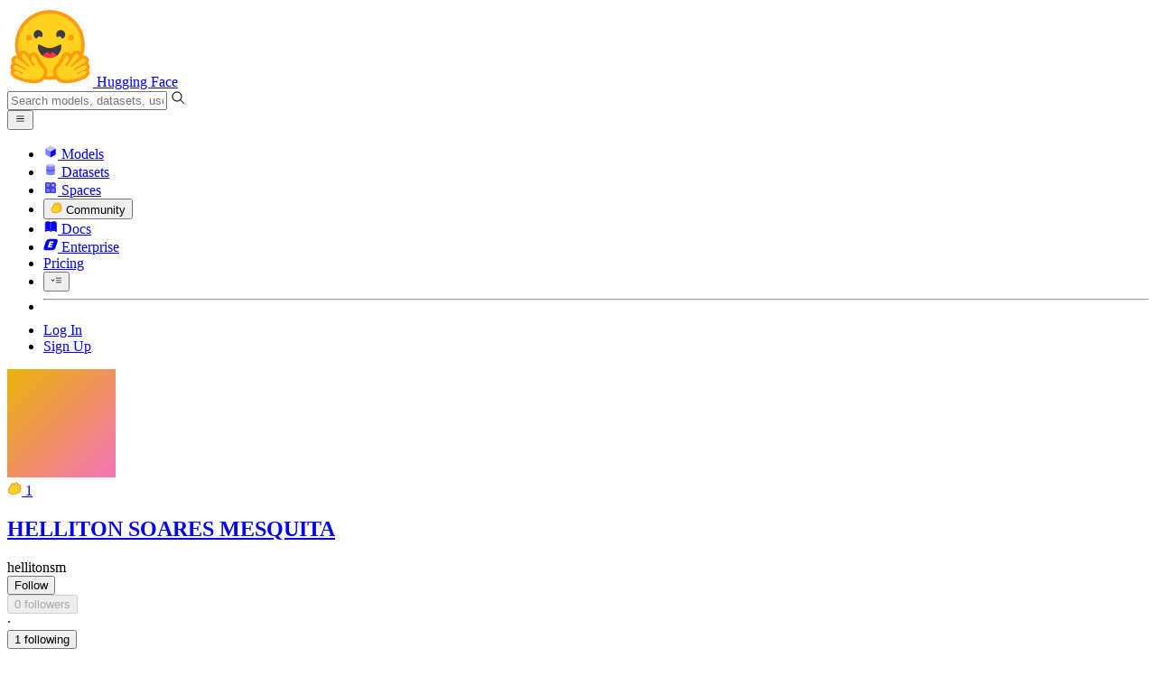

--- FILE ---
content_type: text/javascript
request_url: https://huggingface.co/front/build/kube-4a17809/IconPlay-IckuU1En.js
body_size: 669
content:
import{S as u,i as m,s as d,n as l,d as n,e as s,b as f,c as p,ab as o,g as c,ac as h}from"./index.js";function g(i){let e,r;return{c(){e=h("svg"),r=h("path"),this.h()},l(t){e=o(t,"svg",{class:!0,xmlns:!0,"xmlns:xlink":!0,"aria-hidden":!0,focusable:!0,role:!0,width:!0,height:!0,preserveAspectRatio:!0,viewBox:!0,fill:!0});var a=c(e);r=o(a,"path",{d:!0}),c(r).forEach(n),a.forEach(n),this.h()},h(){s(r,"d","M6.66667 12.4352V4.93521L11.6667 8.68521L6.66667 12.4352ZM8.33333 0.351877C7.23898 0.351877 6.15535 0.567425 5.1443 0.986215C4.13326 1.405 3.2146 2.01883 2.44078 2.79265C0.877974 4.35546 0 6.47507 0 8.68521C0 10.8953 0.877974 13.015 2.44078 14.5778C3.2146 15.3516 4.13326 15.9654 5.1443 16.3842C6.15535 16.803 7.23898 17.0185 8.33333 17.0185C10.5435 17.0185 12.6631 16.1406 14.2259 14.5778C15.7887 13.015 16.6667 10.8953 16.6667 8.68521C16.6667 7.59086 16.4511 6.50723 16.0323 5.49618C15.6135 4.48514 14.9997 3.56648 14.2259 2.79265C13.4521 2.01883 12.5334 1.405 11.5224 0.986215C10.5113 0.567425 9.42768 0.351877 8.33333 0.351877Z"),s(e,"class",i[0]),s(e,"xmlns","http://www.w3.org/2000/svg"),s(e,"xmlns:xlink","http://www.w3.org/1999/xlink"),s(e,"aria-hidden","true"),s(e,"focusable","false"),s(e,"role","img"),s(e,"width","1em"),s(e,"height","1em"),s(e,"preserveAspectRatio","xMidYMid meet"),s(e,"viewBox","0 0 18 18"),s(e,"fill","currentColor")},m(t,a){f(t,e,a),p(e,r)},p(t,[a]){a&1&&s(e,"class",t[0])},i:l,o:l,d(t){t&&n(e)}}}function C(i,e,r){let{classNames:t=""}=e;return i.$$set=a=>{"classNames"in a&&r(0,t=a.classNames)},[t]}class w extends u{constructor(e){super(),m(this,e,C,g,d,{classNames:0})}}export{w as I};


--- FILE ---
content_type: text/javascript
request_url: https://huggingface.co/front/build/kube-4a17809/IconSuitcase-ChM0-IIu.js
body_size: 524
content:
import{S as d,i as p,s as f,n as u,d as n,e as t,b as v,c as m,ab as c,g as h,ac as o}from"./index.js";function g(l){let e,a,s;return{c(){e=o("svg"),a=o("path"),s=o("path"),this.h()},l(r){e=c(r,"svg",{class:!0,xmlns:!0,"xmlns:xlink":!0,"aria-hidden":!0,focusable:!0,role:!0,width:!0,height:!0,preserveAspectRatio:!0,viewBox:!0});var i=h(e);a=c(i,"path",{class:!0,d:!0,opacity:!0,fill:!0}),h(a).forEach(n),s=c(i,"path",{class:!0,d:!0,fill:!0}),h(s).forEach(n),i.forEach(n),this.h()},h(){t(a,"class","uim-tertiary"),t(a,"d","M19 6H5a3 3 0 0 0-3 3v2.72L8.837 14h6.326L22 11.72V9a3 3 0 0 0-3-3z"),t(a,"opacity",".5"),t(a,"fill","currentColor"),t(s,"class","uim-primary"),t(s,"d","M10 6V5h4v1h2V5a2.002 2.002 0 0 0-2-2h-4a2.002 2.002 0 0 0-2 2v1h2zm-1.163 8L2 11.72V18a3.003 3.003 0 0 0 3 3h14a3.003 3.003 0 0 0 3-3v-6.28L15.163 14H8.837z"),t(s,"fill","currentColor"),t(e,"class",l[0]),t(e,"xmlns","http://www.w3.org/2000/svg"),t(e,"xmlns:xlink","http://www.w3.org/1999/xlink"),t(e,"aria-hidden","true"),t(e,"focusable","false"),t(e,"role","img"),t(e,"width","1em"),t(e,"height","1em"),t(e,"preserveAspectRatio","xMidYMid meet"),t(e,"viewBox","0 0 24 24")},m(r,i){v(r,e,i),m(e,a),m(e,s)},p(r,[i]){i&1&&t(e,"class",r[0])},i:u,o:u,d(r){r&&n(e)}}}function w(l,e,a){let{classNames:s=""}=e;return l.$$set=r=>{"classNames"in r&&a(0,s=r.classNames)},[s]}class _ extends d{constructor(e){super(),p(this,e,w,g,f,{classNames:0})}}export{_ as I};


--- FILE ---
content_type: text/javascript
request_url: https://huggingface.co/front/build/kube-4a17809/IconReachy-CH4l2AvB.js
body_size: 1258
content:
import{S as f,i as d,s as p,n as h,d as C,e as t,b as m,c as u,ab as n,g as c,ac as o}from"./index.js";function v(i){let e,s,l;return{c(){e=o("svg"),s=o("path"),l=o("path"),this.h()},l(a){e=n(a,"svg",{class:!0,width:!0,height:!0,viewBox:!0,fill:!0,xmlns:!0});var r=c(e);s=n(r,"path",{d:!0,fill:!0,"fill-opacity":!0}),c(s).forEach(C),l=n(r,"path",{"fill-rule":!0,"clip-rule":!0,d:!0,fill:!0,"fill-opacity":!0}),c(l).forEach(C),r.forEach(C),this.h()},h(){t(s,"d","M1.2192 10.2741C1.63871 9.00419 2.82534 8.14648 4.16275 8.14648H6.83505C8.17246 8.14648 9.35911 9.00419 9.77863 10.2741C9.92921 10.73 9.58973 11.1997 9.10962 11.1997H1.88819C1.40809 11.1997 1.0686 10.73 1.2192 10.2741Z"),t(s,"fill","currentColor"),t(s,"fill-opacity",".5"),t(l,"fill-rule","evenodd"),t(l,"clip-rule","evenodd"),t(l,"d","M3.65912 0.806348C3.80654 0.782164 3.94593 0.881915 3.9702 1.02931L4.26374 2.82108C4.41259 2.83933 4.58643 2.86647 4.79989 2.89973C5.99086 3.08529 6.99558 3.30639 8.07656 3.62585C8.61095 3.78377 8.89331 3.86833 9.13309 4.0335L10.3732 3.00612C10.4883 2.91082 10.6588 2.92666 10.7542 3.04158C10.8495 3.15664 10.8334 3.32717 10.7184 3.42255L9.51896 4.41691C9.69549 4.65874 9.82252 4.94922 9.85991 5.22204C9.9022 5.53115 9.83439 5.83823 9.69805 6.45166C9.55761 7.08353 9.48703 7.39957 9.30477 7.67146C9.17221 7.86921 8.98967 8.04068 8.78163 8.17145C8.21257 7.81107 7.54177 7.60653 6.83501 7.60649H4.16263C4.10266 7.60649 4.04297 7.6085 3.98354 7.61142C3.3261 7.46292 2.99409 7.38691 2.73988 7.22415C2.31534 6.95219 2.01332 6.47273 1.95127 5.97238C1.91371 5.66921 1.98565 5.3541 2.12929 4.7245C2.26086 4.14779 2.32671 3.85887 2.48041 3.61145C2.72659 3.21533 3.19301 2.89909 3.65211 2.81687C3.67232 2.81324 3.69285 2.81112 3.7132 2.80844L3.43581 1.11709C3.41175 0.969755 3.51181 0.830653 3.65912 0.806348ZM4.36664 4.03876C3.72736 4.03882 3.20901 4.55713 3.20898 5.19641C3.209 5.83568 3.72736 6.35401 4.36664 6.35404C4.84013 6.35404 5.24706 6.0696 5.4263 5.66234C5.45093 5.60643 5.51036 5.57228 5.5699 5.5858L6.66224 5.83615C6.71513 5.84827 6.75037 5.89778 6.7504 5.95203C6.7504 6.47028 7.17068 6.89052 7.68893 6.89056C8.20722 6.89052 8.62749 6.47032 8.62749 5.95203C8.62735 5.43385 8.20715 5.01386 7.68893 5.01383C7.34794 5.01386 7.04976 5.19612 6.88556 5.46819C6.85672 5.51579 6.80182 5.54312 6.74756 5.53068L5.57483 5.26206C5.54459 5.25505 5.52427 5.22747 5.52427 5.19641C5.52424 4.55713 5.00591 4.03879 4.36664 4.03876Z"),t(l,"fill","currentColor"),t(l,"fill-opacity",".8"),t(e,"class",i[0]),t(e,"width","1em"),t(e,"height","1em"),t(e,"viewBox","0 0 12 12"),t(e,"fill","none"),t(e,"xmlns","http://www.w3.org/2000/svg")},m(a,r){m(a,e,r),u(e,s),u(e,l)},p(a,[r]){r&1&&t(e,"class",a[0])},i:h,o:h,d(a){a&&C(e)}}}function g(i,e,s){let{classNames:l=""}=e;return i.$$set=a=>{"classNames"in a&&s(0,l=a.classNames)},[l]}class w extends f{constructor(e){super(),d(this,e,g,v,p,{classNames:0})}}export{w as I};


--- FILE ---
content_type: text/javascript
request_url: https://huggingface.co/front/build/kube-4a17809/IconTeam-BSHCAoQa.js
body_size: 505
content:
import{S as h,i as d,s as m,n,d as i,e as t,b as f,c as p,ab as o,g as c,ac as u}from"./index.js";function v(l){let e,s;return{c(){e=u("svg"),s=u("path"),this.h()},l(a){e=o(a,"svg",{class:!0,xmlns:!0,fill:!0,"aria-hidden":!0,focusable:!0,role:!0,width:!0,height:!0,preserveAspectRatio:!0,viewBox:!0});var r=c(e);s=o(r,"path",{"fill-rule":!0,"clip-rule":!0,d:!0,fill:!0}),c(s).forEach(i),r.forEach(i),this.h()},h(){t(s,"fill-rule","evenodd"),t(s,"clip-rule","evenodd"),t(s,"d","M4.9 1.39a3.16 3.16 0 0 0-2.8 2.07L.35 8.63C0 9.75.68 10.7 1.85 10.7H7.3a3.2 3.2 0 0 0 2.83-2.07l1.68-5.17c.36-1.12-.3-2.07-1.46-2.07H4.9Zm-.73 2.07-.4 1.16h2.08l-1.3 3.9h1.47l.35-1.13.3-.9.4-1.1.28-.77h2l.37-1.16H4.17Z"),t(s,"fill","currentColor"),t(e,"class",l[0]),t(e,"xmlns","http://www.w3.org/2000/svg"),t(e,"fill","none"),t(e,"aria-hidden","true"),t(e,"focusable","false"),t(e,"role","img"),t(e,"width","1em"),t(e,"height","1em"),t(e,"preserveAspectRatio","xMidYMid meet"),t(e,"viewBox","0 0 12 12")},m(a,r){f(a,e,r),p(e,s)},p(a,[r]){r&1&&t(e,"class",a[0])},i:n,o:n,d(a){a&&i(e)}}}function g(l,e,s){let{classNames:a=""}=e;return l.$$set=r=>{"classNames"in r&&s(0,a=r.classNames)},[a]}class w extends h{constructor(e){super(),d(this,e,g,v,m,{classNames:0})}}export{w as I};


--- FILE ---
content_type: text/javascript
request_url: https://huggingface.co/front/build/kube-4a17809/IconParameters-DF_DjC3K.js
body_size: 406
content:
import{S as m,i as u,s as d,n as l,d as n,e as s,b as v,c as f,ab as o,g as c,ac as h}from"./index.js";function p(i){let e,r;return{c(){e=h("svg"),r=h("path"),this.h()},l(t){e=o(t,"svg",{class:!0,xmlns:!0,"xmlns:xlink":!0,"aria-hidden":!0,focusable:!0,role:!0,width:!0,height:!0,preserveAspectRatio:!0,viewBox:!0});var a=c(e);r=o(a,"path",{d:!0,fill:!0}),c(r).forEach(n),a.forEach(n),this.h()},h(){s(r,"d","M10 10H8.4V8.4H10V10Zm0-3.2H8.4V5.2H10v1.6ZM6.8 10H5.2V8.4h1.6V10Zm0-3.2H5.2V5.2h1.6v1.6ZM3.6 10H2V8.4h1.6V10ZM10 3.6H8.4V2H10v1.6Z"),s(r,"fill","currentColor"),s(e,"class",i[0]),s(e,"xmlns","http://www.w3.org/2000/svg"),s(e,"xmlns:xlink","http://www.w3.org/1999/xlink"),s(e,"aria-hidden","true"),s(e,"focusable","false"),s(e,"role","img"),s(e,"width","1em"),s(e,"height","1em"),s(e,"preserveAspectRatio","xMidYMid meet"),s(e,"viewBox","0 0 12 12")},m(t,a){v(t,e,a),f(e,r)},p(t,[a]){a&1&&s(e,"class",t[0])},i:l,o:l,d(t){t&&n(e)}}}function g(i,e,r){let{classNames:t=""}=e;return i.$$set=a=>{"classNames"in a&&r(0,t=a.classNames)},[t]}class x extends m{constructor(e){super(),u(this,e,g,p,d,{classNames:0})}}export{x as I};


--- FILE ---
content_type: text/javascript
request_url: https://huggingface.co/front/build/kube-4a17809/CollectionsLayout-BXXnjovU.js
body_size: 1477
content:
import{S as T,i as X,s as Y,d as p,a as z,w as m,x as d,F as b,y as k,b as V,c as w,e as C,f as B,g as D,j as K,k as E,m as M,aU as Z,q as I,v as q,z as y,B as N,C as S,as as O,au as P,av as Q,aw as R}from"./index.js";import{C as j}from"./CollectionWidget-D3MJ22Yq.js";function F(r,t,l){const e=r.slice();return e[5]=t[l],e}const x=r=>({collection:r&1}),L=r=>({slot:"header",collection:r[5]});function U(r,t,l){const e=r.slice();return e[8]=t[l],e}function W(r,t,l){const e=r.slice();return e[5]=t[l],e}const ee=r=>({collection:r&1}),A=r=>({slot:"header",collection:r[5]});function te(r){let t,l;return t=new j({props:{collection:r[5]}}),{c(){S(t.$$.fragment)},l(e){N(t.$$.fragment,e)},m(e,o){y(t,e,o),l=!0},p(e,o){const i={};o&1&&(i.collection=e[5]),t.$set(i)},i(e){l||(d(t.$$.fragment,e),l=!0)},o(e){m(t.$$.fragment,e),l=!1},d(e){q(t,e)}}}function le(r){let t,l;return t=new j({props:{collection:r[5],$$slots:{header:[oe]},$$scope:{ctx:r}}}),{c(){S(t.$$.fragment)},l(e){N(t.$$.fragment,e)},m(e,o){y(t,e,o),l=!0},p(e,o){const i={};o&1&&(i.collection=e[5]),o&17&&(i.$$scope={dirty:o,ctx:e}),t.$set(i)},i(e){l||(d(t.$$.fragment,e),l=!0)},o(e){m(t.$$.fragment,e),l=!1},d(e){q(t,e)}}}function oe(r){let t;const l=r[2].header,e=O(l,r,r[4],A);return{c(){e&&e.c()},l(o){e&&e.l(o)},m(o,i){e&&e.m(o,i),t=!0},p(o,i){e&&e.p&&(!t||i&17)&&P(e,l,o,o[4],t?R(l,o[4],i,ee):Q(o[4]),A)},i(o){t||(d(e,o),t=!0)},o(o){m(e,o),t=!1},d(o){e&&e.d(o)}}}function G(r){let t,l,e,o;const i=[le,te],s=[];function u(n,f){return n[1].header?0:1}return t=u(r),l=s[t]=i[t](r),{c(){l.c(),e=I()},l(n){l.l(n),e=I()},m(n,f){s[t].m(n,f),V(n,e,f),o=!0},p(n,f){let c=t;t=u(n),t===c?s[t].p(n,f):(b(),m(s[c],1,1,()=>{s[c]=null}),k(),l=s[t],l?l.p(n,f):(l=s[t]=i[t](n),l.c()),d(l,1),l.m(e.parentNode,e))},i(n){o||(d(l),o=!0)},o(n){m(l),o=!1},d(n){s[t].d(n),n&&p(e)}}}function H(r){let t,l,e;function o(...n){return r[3](r[8],...n)}let i=r[0].filter(o),s=[];for(let n=0;n<i.length;n+=1)s[n]=G(W(r,i,n));const u=n=>m(s[n],1,1,()=>{s[n]=null});return{c(){t=E("div");for(let n=0;n<s.length;n+=1)s[n].c();l=M(),this.h()},l(n){t=B(n,"DIV",{class:!0});var f=D(t);for(let c=0;c<s.length;c+=1)s[c].l(f);l=K(f),f.forEach(p),this.h()},h(){C(t,"class","flex flex-1 flex-col gap-6")},m(n,f){V(n,t,f);for(let c=0;c<s.length;c+=1)s[c]&&s[c].m(t,null);w(t,l),e=!0},p(n,f){if(r=n,f&19){i=r[0].filter(o);let c;for(c=0;c<i.length;c+=1){const v=W(r,i,c);s[c]?(s[c].p(v,f),d(s[c],1)):(s[c]=G(v),s[c].c(),d(s[c],1),s[c].m(t,l))}for(b(),c=i.length;c<s.length;c+=1)u(c);k()}},i(n){if(!e){for(let f=0;f<i.length;f+=1)d(s[f]);e=!0}},o(n){s=s.filter(Boolean);for(let f=0;f<s.length;f+=1)m(s[f]);e=!1},d(n){n&&p(t),z(s,n)}}}function ne(r){let t,l;return t=new j({props:{collection:r[5]}}),{c(){S(t.$$.fragment)},l(e){N(t.$$.fragment,e)},m(e,o){y(t,e,o),l=!0},p(e,o){const i={};o&1&&(i.collection=e[5]),t.$set(i)},i(e){l||(d(t.$$.fragment,e),l=!0)},o(e){m(t.$$.fragment,e),l=!1},d(e){q(t,e)}}}function ce(r){let t,l;return t=new j({props:{collection:r[5],$$slots:{header:[re]},$$scope:{ctx:r}}}),{c(){S(t.$$.fragment)},l(e){N(t.$$.fragment,e)},m(e,o){y(t,e,o),l=!0},p(e,o){const i={};o&1&&(i.collection=e[5]),o&17&&(i.$$scope={dirty:o,ctx:e}),t.$set(i)},i(e){l||(d(t.$$.fragment,e),l=!0)},o(e){m(t.$$.fragment,e),l=!1},d(e){q(t,e)}}}function re(r){let t;const l=r[2].header,e=O(l,r,r[4],L);return{c(){e&&e.c()},l(o){e&&e.l(o)},m(o,i){e&&e.m(o,i),t=!0},p(o,i){e&&e.p&&(!t||i&17)&&P(e,l,o,o[4],t?R(l,o[4],i,x):Q(o[4]),L)},i(o){t||(d(e,o),t=!0)},o(o){m(e,o),t=!1},d(o){e&&e.d(o)}}}function J(r){let t,l,e,o;const i=[ce,ne],s=[];function u(n,f){return n[1].header?0:1}return t=u(r),l=s[t]=i[t](r),{c(){l.c(),e=I()},l(n){l.l(n),e=I()},m(n,f){s[t].m(n,f),V(n,e,f),o=!0},p(n,f){let c=t;t=u(n),t===c?s[t].p(n,f):(b(),m(s[c],1,1,()=>{s[c]=null}),k(),l=s[t],l?l.p(n,f):(l=s[t]=i[t](n),l.c()),d(l,1),l.m(e.parentNode,e))},i(n){o||(d(l),o=!0)},o(n){m(l),o=!1},d(n){s[t].d(n),n&&p(e)}}}function se(r){let t,l,e,o,i,s=[0,1],u=[];for(let _=0;_<2;_+=1)u[_]=H(U(r,s,_));const n=_=>m(u[_],1,1,()=>{u[_]=null});let f=r[0],c=[];for(let _=0;_<f.length;_+=1)c[_]=J(F(r,f,_));const v=_=>m(c[_],1,1,()=>{c[_]=null});return{c(){t=E("div"),l=E("div");for(let _=0;_<2;_+=1)u[_].c();e=M(),o=E("div");for(let _=0;_<c.length;_+=1)c[_].c();this.h()},l(_){t=B(_,"DIV",{class:!0});var h=D(t);l=B(h,"DIV",{class:!0});var a=D(l);for(let $=0;$<2;$+=1)u[$].l(a);a.forEach(p),e=K(h),o=B(h,"DIV",{class:!0});var g=D(o);for(let $=0;$<c.length;$+=1)c[$].l(g);g.forEach(p),h.forEach(p),this.h()},h(){C(l,"class","@max-xl:hidden grid grid-cols-2 gap-6"),C(o,"class","@xl:hidden flex flex-col gap-6"),C(t,"class","@container")},m(_,h){V(_,t,h),w(t,l);for(let a=0;a<2;a+=1)u[a]&&u[a].m(l,null);w(t,e),w(t,o);for(let a=0;a<c.length;a+=1)c[a]&&c[a].m(o,null);i=!0},p(_,[h]){if(h&19){s=[0,1];let a;for(a=0;a<2;a+=1){const g=U(_,s,a);u[a]?(u[a].p(g,h),d(u[a],1)):(u[a]=H(g),u[a].c(),d(u[a],1),u[a].m(l,null))}for(b(),a=2;a<2;a+=1)n(a);k()}if(h&19){f=_[0];let a;for(a=0;a<f.length;a+=1){const g=F(_,f,a);c[a]?(c[a].p(g,h),d(c[a],1)):(c[a]=J(g),c[a].c(),d(c[a],1),c[a].m(o,null))}for(b(),a=f.length;a<c.length;a+=1)v(a);k()}},i(_){if(!i){for(let h=0;h<2;h+=1)d(u[h]);for(let h=0;h<f.length;h+=1)d(c[h]);i=!0}},o(_){u=u.filter(Boolean);for(let h=0;h<2;h+=1)m(u[h]);c=c.filter(Boolean);for(let h=0;h<c.length;h+=1)m(c[h]);i=!1},d(_){_&&p(t),z(u,_),z(c,_)}}}function ie(r,t,l){let{$$slots:e={},$$scope:o}=t;const i=Z(e);let{collections:s}=t;const u=(n,f,c)=>c%2===n;return r.$$set=n=>{"collections"in n&&l(0,s=n.collections),"$$scope"in n&&l(4,o=n.$$scope)},[s,i,e,u,o]}class _e extends T{constructor(t){super(),X(this,t,ie,se,Y,{collections:0})}}export{_e as C};


--- FILE ---
content_type: text/javascript
request_url: https://huggingface.co/front/build/kube-4a17809/IconTeamAndEnterprise-C_hCdrOE.js
body_size: 713
content:
import{S as d,i as m,s as p,n as u,d as n,e as l,b as v,c as f,ab as i,g as c,ac as o}from"./index.js";function g(h){let e,t,s;return{c(){e=o("svg"),t=o("path"),s=o("path"),this.h()},l(a){e=i(a,"svg",{class:!0,height:!0,viewBox:!0,fill:!0,xmlns:!0});var r=c(e);t=i(r,"path",{"fill-rule":!0,"clip-rule":!0,d:!0,fill:!0}),c(t).forEach(n),s=i(r,"path",{d:!0,fill:!0}),c(s).forEach(n),r.forEach(n),this.h()},h(){l(t,"fill-rule","evenodd"),l(t,"clip-rule","evenodd"),l(t,"d","M16.555 8.061a4.447 4.447 0 0 0-3.94 2.913l-2.435 7.261c-.52 1.59.465 2.913 2.097 2.913h7.655a4.504 4.504 0 0 0 3.997-2.913l2.35-7.26c.506-1.591-.422-2.914-2.055-2.914H16.555Zm.563 2.913-2.435 7.107h5.024l.507-1.576h-2.955l.393-1.281h2.463l.563-1.548h-2.477l.422-1.168h2.815l.507-1.548h-4.87.057l-.014.014Z"),l(t,"fill","currentColor"),l(s,"d","M15.201 1c1.633 0 2.562 1.337 2.055 2.913l-.738 2.273h-.013l-.05.002a6.326 6.326 0 0 0-5.602 4.142l-.009.024-.009.024-1.248 3.724H3.241c-1.647 0-2.604-1.338-2.112-2.914l2.463-7.275A4.447 4.447 0 0 1 7.532 1h7.67Zm-.309 10.188a4.503 4.503 0 0 1-3.296 2.823l1.019-3.036a4.448 4.448 0 0 1 3.264-2.826l-.987 3.04ZM5.593 5.545h2.928l-1.83 5.488h2.068l.247-.795.246-.795.422-1.266.564-1.548.393-1.084h2.815l.52-1.632h-7.81l-.563 1.632Z"),l(s,"fill","currentColor"),l(e,"class",h[0]),l(e,"height","1em"),l(e,"viewBox","0 0 27 22"),l(e,"fill","none"),l(e,"xmlns","http://www.w3.org/2000/svg")},m(a,r){v(a,e,r),f(e,t),f(e,s)},p(a,[r]){r&1&&l(e,"class",a[0])},i:u,o:u,d(a){a&&n(e)}}}function _(h,e,t){let{classNames:s=""}=e;return h.$$set=a=>{"classNames"in a&&t(0,s=a.classNames)},[s]}class x extends d{constructor(e){super(),m(this,e,_,g,p,{classNames:0})}}export{x as I};


--- FILE ---
content_type: text/javascript
request_url: https://huggingface.co/front/build/kube-4a17809/SectionTitle-D1B6iVbe.js
body_size: 391
content:
import{S as u,i as c,s as _,as as h,d as r,w as g,x as d,au as b,av as B,aw as N,e as m,b as S,f as v,g as w,k}from"./index.js";function q(l){let a,i,n;const o=l[3].default,t=h(o,l,l[2],null);return{c(){a=k("h3"),t&&t.c(),this.h()},l(e){a=v(e,"H3",{class:!0});var s=w(a);t&&t.l(s),s.forEach(r),this.h()},h(){m(a,"class",i="flex items-center text-lg font-semibold "+l[0]+" "+f(l[1]))},m(e,s){S(e,a,s),t&&t.m(a,null),n=!0},p(e,[s]){t&&t.p&&(!n||s&4)&&b(t,o,e,e[2],n?N(o,e[2],s,null):B(e[2]),null),(!n||s&3&&i!==(i="flex items-center text-lg font-semibold "+e[0]+" "+f(e[1])))&&m(a,"class",i)},i(e){n||(d(t,e),n=!0)},o(e){g(t,e),n=!1},d(e){e&&r(a),t&&t.d(e)}}}function f(l){return l==="small"?"mb-2":l==="large"?"mb-4":"mb-3"}function C(l,a,i){let{$$slots:n={},$$scope:o}=a,{classNames:t=""}=a,{marginBottom:e="medium"}=a;return l.$$set=s=>{"classNames"in s&&i(0,t=s.classNames),"marginBottom"in s&&i(1,e=s.marginBottom),"$$scope"in s&&i(2,o=s.$$scope)},[t,e,o,n]}class H extends u{constructor(a){super(),c(this,a,C,q,_,{classNames:0,marginBottom:1})}}export{H as S};


--- FILE ---
content_type: text/javascript
request_url: https://huggingface.co/front/build/kube-4a17809/UploadDropZone-TxdK7nAD.js
body_size: 2245
content:
import{S as ne,i as re,s as ie,as as oe,d as I,r as fe,w as v,x as C,au as ue,av as ce,aw as de,e as E,b as M,c as F,l as U,A as H,ah as me,aA as J,f as S,g as z,j as V,k as Y,m as j,N as _e,F as ge,y as pe,h as A,t as D,bo as he,a8 as be,Y as ye,v as L,z as O,B,C as G,bp as ke,bh as we}from"./index.js";import{U as Ie,A as Ee,V as Fe,I as Ne}from"./Media-DHp7jJPz.js";import{I as Ue}from"./IconSpinner-DUe1XWbr.js";import{I as ve}from"./IconImage-CxpF45yo.js";import{I as Ce}from"./IconFile-CIjLFrGp.js";const Te=l=>({isUploading:l&32}),Q=l=>({isUploading:l[5]});function Ae(l){let e,a;return e=new Ce({props:{classNames:"flex-none text-sm mr-1.5 text-gray-300 dark:text-gray-500 md:pointer-events-none"}}),{c(){G(e.$$.fragment)},l(t){B(e.$$.fragment,t)},m(t,i){O(e,t,i),a=!0},i(t){a||(C(e.$$.fragment,t),a=!0)},o(t){v(e.$$.fragment,t),a=!1},d(t){L(e,t)}}}function De(l){let e,a;return e=new ve({props:{classNames:"flex-none text-sm mr-1.5 text-gray-300 dark:text-gray-500 md:pointer-events-none"}}),{c(){G(e.$$.fragment)},l(t){B(e.$$.fragment,t)},m(t,i){O(e,t,i),a=!0},i(t){a||(C(e.$$.fragment,t),a=!0)},o(t){v(e.$$.fragment,t),a=!1},d(t){L(e,t)}}}function Me(l){let e,a;return e=new Ue({props:{classNames:"flex-none animate-spin text-xs mr-1.5"}}),{c(){G(e.$$.fragment)},l(t){B(e.$$.fragment,t)},m(t,i){O(e,t,i),a=!0},i(t){a||(C(e.$$.fragment,t),a=!0)},o(t){v(e.$$.fragment,t),a=!1},d(t){L(e,t)}}}function Pe(l){let e,a,t,i,_,u,b,h,c,g,o,f;const r=[Me,De,Ae],p=[];function w(n,m){return n[5]?0:n[7]?1:2}return e=w(l),a=p[e]=r[e](l),{c(){a.c(),t=j(),i=Y("div"),_=D("Drag "),u=D(l[8]),b=D(" here or click to browse your computer."),h=j(),c=Y("div"),g=D("Tap here to upload "),o=D(l[8]),this.h()},l(n){a.l(n),t=V(n),i=S(n,"DIV",{class:!0});var m=z(i);_=A(m,"Drag "),u=A(m,l[8]),b=A(m," here or click to browse your computer."),m.forEach(I),h=V(n),c=S(n,"DIV",{class:!0});var k=z(c);g=A(k,"Tap here to upload "),o=A(k,l[8]),k.forEach(I),this.h()},h(){E(i,"class","pointer-events-none hidden md:block"),E(c,"class","md:hidden")},m(n,m){p[e].m(n,m),M(n,t,m),M(n,i,m),F(i,_),F(i,u),F(i,b),M(n,h,m),M(n,c,m),F(c,g),F(c,o),f=!0},p(n,m){let k=e;e=w(n),e!==k&&(ge(),v(p[k],1,1,()=>{p[k]=null}),pe(),a=p[e],a||(a=p[e]=r[e](n),a.c()),C(a,1),a.m(t.parentNode,t))},i(n){f||(C(a),f=!0)},o(n){v(a),f=!1},d(n){p[e].d(n),n&&I(t),n&&I(i),n&&I(h),n&&I(c)}}}function Se(l){let e,a,t,i,_,u,b,h;const c=l[16].default,g=oe(c,l,l[15],Q),o=g||Pe(l);return{c(){e=Y("label"),o&&o.c(),a=j(),t=Y("input"),this.h()},l(f){e=S(f,"LABEL",{class:!0});var r=z(e);o&&o.l(r),a=V(r),t=S(r,"INPUT",{accept:!0,class:!0,type:!0}),r.forEach(I),this.h()},h(){E(t,"accept",l[6]),E(t,"class","sr-only"),t.disabled=l[5],E(t,"type","file"),t.multiple=i=!!l[2],E(e,"class",_=l[0]+" "+(l[4]?l[1]:"")+" z-10 focus-within:ring-2 focus:ring-2")},m(f,r){M(f,e,r),o&&o.m(e,null),F(e,a),F(e,t),l[18](t),u=!0,b||(h=[U(t,"change",l[10]),U(e,"dragenter",l[19]),U(e,"dragleave",l[20]),U(e,"dragover",H(l[17])),U(e,"drop",H(l[9])),U(e,"keydown",function(){me(J(l[21]))&&J(l[21]).apply(this,arguments)})],b=!0)},p(f,[r]){l=f,g?g.p&&(!u||r&32800)&&ue(g,c,l,l[15],u?de(c,l[15],r,Te):ce(l[15]),Q):o&&o.p&&(!u||r&32)&&o.p(l,u?r:-1),(!u||r&32)&&(t.disabled=l[5]),(!u||r&4&&i!==(i=!!l[2]))&&(t.multiple=i),(!u||r&19&&_!==(_=l[0]+" "+(l[4]?l[1]:"")+" z-10 focus-within:ring-2 focus:ring-2"))&&E(e,"class",_)},i(f){u||(C(o,f),u=!0)},o(f){v(o,f),u=!1},d(f){f&&I(e),o&&o.d(f),l[18](null),b=!1,fe(h)}}}function Ye(l,e,a){let{$$slots:t={},$$scope:i}=e;const _=_e();let{classNames:u=""}=e,{draggingClassNames:b=""}=e,{uploadUrl:h="/uploads"}=e,{acceptContent:c="all"}=e,{multiple:g=!1}=e,{upload:o=!0}=e,{allowFolders:f=!1}=e,r,p=!1,w=!1;const n=c==="all"?Ie.join(","):c.flatMap(s=>s==="audio"?Ee:s==="video"?Fe:s==="image"?Ne:s).join(","),m=n.split(",").every(s=>s.startsWith("image")),k=m?g?"images":"image":g?"files/folders":"file";async function X(s){var y,N,T,K,R;if(a(4,p=!1),w)return alert("Files are already being uploaded.");if(!((N=(y=s.dataTransfer)==null?void 0:y.items)!=null&&N.length))return;let d=[];if(f){const W=[];if((K=(T=s.dataTransfer)==null?void 0:T.items)!=null&&K.length){for(const P of s.dataTransfer.items)if(P.kind==="file"){const Z=P.webkitGetAsEntry();Z&&W.push(Z)}}for(const P of W)d.push(...await he(P))}else d=Array.from(((R=s.dataTransfer)==null?void 0:R.files)??[]);d.length!==0&&q(d)}function x(s){if(w)return alert("Files are already being uploaded.");if(!(r!=null&&r.files))return;const d=Array.from(r.files);d.length!==0&&q(d)}function q(s){const d=n.split(","),y=s.filter(N=>{const T=N.name.includes(".")?`.${N.name.split(".").pop()}`:void 0;return d.includes(N.type)||T&&d.includes(T)});if(s.length>0&&y.length===0)return alert(`You can only upload files with the following types: ${n}`);_("select",{files:y}),o&&$(y)}async function $(s){for(const d of s)try{ke(d)}catch(y){return alert(y.message)}a(5,w=!0),_("upload-start",{files:s});try{const d=await Promise.all(s.map(async y=>await we(y,h)));_("upload-success",{urls:d})}catch(d){_("upload-error",{error:d})}finally{a(5,w=!1)}}function ee(s){be.call(this,l,s)}function te(s){ye[s?"unshift":"push"](()=>{r=s,a(3,r)})}const le=()=>{a(4,p=!0)},ae=()=>{a(4,p=!1)},se=()=>r==null?void 0:r.click();return l.$$set=s=>{"classNames"in s&&a(0,u=s.classNames),"draggingClassNames"in s&&a(1,b=s.draggingClassNames),"uploadUrl"in s&&a(11,h=s.uploadUrl),"acceptContent"in s&&a(12,c=s.acceptContent),"multiple"in s&&a(2,g=s.multiple),"upload"in s&&a(13,o=s.upload),"allowFolders"in s&&a(14,f=s.allowFolders),"$$scope"in s&&a(15,i=s.$$scope)},[u,b,g,r,p,w,n,m,k,X,x,h,c,o,f,i,t,ee,te,le,ae,se]}class Be extends ne{constructor(e){super(),re(this,e,Ye,Se,ie,{classNames:0,draggingClassNames:1,uploadUrl:11,acceptContent:12,multiple:2,upload:13,allowFolders:14})}}export{Be as U};


--- FILE ---
content_type: text/javascript
request_url: https://huggingface.co/front/build/kube-4a17809/SpaceOverview-BZ17GZTS.js
body_size: 5727
content:
import{S as it,i as st,s as nt,d as h,w as v,x as c,F as B,y as F,b as W,q as Ge,v as O,z as K,B as X,C as q,e as d,o as te,c as f,f as w,g as x,j as S,h as J,k,m as C,t as Q,a$ as ut,T as He,l as ct,al as dt,A as mt,aa as ke,ai as $e,ap as ot}from"./index.js";import{S as ht}from"./SpaceHardwareBadgeInner-10L2XGYT.js";import{I as Ne}from"./IconHeart-Dj-gt6ty.js";import{I as Ee}from"./IconHeartFilled-D5cnYH_S.js";import{I as pt}from"./IconPin-j3ldYfV6.js";import{I as gt}from"./IconMcp-JX6aV2y2.js";import{I as _t}from"./IconEyeHidden-BvLK16Wz.js";import{I as ft}from"./IconFlame-Fu_YTdD4.js";import{I as vt}from"./IconReachy-CH4l2AvB.js";import{I as bt}from"./IconDevMode-DtTa_ubk.js";function Le(n){let e,t;return e=new ht({props:{overviewStyle:!0,runtime:n[0],stage:n[3],zeroGpuCount:n[1],classNames:n[2]}}),{c(){q(e.$$.fragment)},l(r){X(e.$$.fragment,r)},m(r,l){K(e,r,l),t=!0},p(r,l){const a={};l&1&&(a.runtime=r[0]),l&8&&(a.stage=r[3]),l&2&&(a.zeroGpuCount=r[1]),l&4&&(a.classNames=r[2]),e.$set(a)},i(r){t||(c(e.$$.fragment,r),t=!0)},o(r){v(e.$$.fragment,r),t=!1},d(r){O(e,r)}}}function wt(n){let e,t,r=n[3]&&Le(n);return{c(){r&&r.c(),e=Ge()},l(l){r&&r.l(l),e=Ge()},m(l,a){r&&r.m(l,a),W(l,e,a),t=!0},p(l,[a]){l[3]?r?(r.p(l,a),a&8&&c(r,1)):(r=Le(l),r.c(),c(r,1),r.m(e.parentNode,e)):r&&(B(),v(r,1,1,()=>{r=null}),F())},i(l){t||(c(r),t=!0)},o(l){v(r),t=!1},d(l){r&&r.d(l),l&&h(e)}}}function xt(n,e,t){let r,{runtime:l}=e,{zeroGpuCount:a=void 0}=e,{classNames:i=""}=e;return n.$$set=s=>{"runtime"in s&&t(0,l=s.runtime),"zeroGpuCount"in s&&t(1,a=s.zeroGpuCount),"classNames"in s&&t(2,i=s.classNames)},n.$$.update=()=>{n.$$.dirty&1&&t(3,r=l==null?void 0:l.stage)},[l,a,i,r]}class kt extends it{constructor(e){super(),st(this,e,xt,wt,nt,{runtime:0,zeroGpuCount:1,classNames:2})}}function Te(n){let e,t,r,l,a,i;return t=new pt({props:{classNames:"size-3"}}),{c(){e=k("div"),q(t.$$.fragment),r=C(),l=k("span"),a=Q("pinned"),this.h()},l(s){e=w(s,"DIV",{class:!0});var o=x(e);X(t.$$.fragment,o),r=S(o),l=w(o,"SPAN",{class:!0});var p=x(l);a=J(p,"pinned"),p.forEach(h),o.forEach(h),this.h()},h(){d(l,"class","@max-xs/header:hidden"),d(e,"class","border-white/10! inline-flex items-center justify-center gap-1 rounded-sm border bg-white/10 px-0.5 font-mono leading-tight text-white opacity-90")},m(s,o){W(s,e,o),K(t,e,null),f(e,r),f(e,l),f(l,a),i=!0},i(s){i||(c(t.$$.fragment,s),i=!0)},o(s){v(t.$$.fragment,s),i=!1},d(s){s&&h(e),O(t)}}}function Be(n){let e,t,r,l,a,i;return t=new gt({props:{classNames:"size-3"}}),{c(){e=k("div"),q(t.$$.fragment),r=C(),l=k("span"),a=Q("MCP"),this.h()},l(s){e=w(s,"DIV",{class:!0});var o=x(e);X(t.$$.fragment,o),r=S(o),l=w(o,"SPAN",{class:!0});var p=x(l);a=J(p,"MCP"),p.forEach(h),o.forEach(h),this.h()},h(){d(l,"class","@max-2xs/header:hidden"),d(e,"class","border-white/5! inline-flex h-[16.5px] items-center justify-center gap-0.5 rounded-sm border bg-white/10 pl-0.5 pr-1 leading-tight text-white opacity-90")},m(s,o){W(s,e,o),K(t,e,null),f(e,r),f(e,l),f(l,a),i=!0},i(s){i||(c(t.$$.fragment,s),i=!0)},o(s){v(t.$$.fragment,s),i=!1},d(s){s&&h(e),O(t)}}}function Fe(n){let e,t,r,l,a,i;return t=new bt({}),{c(){e=k("div"),q(t.$$.fragment),r=C(),l=k("span"),a=Q("Dev Mode"),this.h()},l(s){e=w(s,"DIV",{class:!0});var o=x(e);X(t.$$.fragment,o),r=S(o),l=w(o,"SPAN",{class:!0});var p=x(l);a=J(p,"Dev Mode"),p.forEach(h),o.forEach(h),this.h()},h(){d(l,"class","@max-xs/header:hidden"),d(e,"class","border-white/5! inline-flex items-center gap-x-1 text-nowrap rounded-sm border bg-white/10 px-1 font-mono leading-tight text-white opacity-90")},m(s,o){W(s,e,o),K(t,e,null),f(e,r),f(e,l),f(l,a),i=!0},i(s){i||(c(t.$$.fragment,s),i=!0)},o(s){v(t.$$.fragment,s),i=!1},d(s){s&&h(e),O(t)}}}function Ue(n){let e,t,r,l,a,i;return t=new _t({props:{classNames:"size-2.5 @xs/header:hidden"}}),{c(){e=k("div"),q(t.$$.fragment),r=C(),l=k("span"),a=Q("private"),this.h()},l(s){e=w(s,"DIV",{class:!0});var o=x(e);X(t.$$.fragment,o),r=S(o),l=w(o,"SPAN",{class:!0});var p=x(l);a=J(p,"private"),p.forEach(h),o.forEach(h),this.h()},h(){d(l,"class","@max-xs/header:hidden"),d(e,"class","border-white/5! inline-flex items-center gap-x-1 rounded border bg-white/10 px-1 font-mono leading-tight text-white opacity-90")},m(s,o){W(s,e,o),K(t,e,null),f(e,r),f(e,l),f(l,a),i=!0},i(s){i||(c(t.$$.fragment,s),i=!0)},o(s){v(t.$$.fragment,s),i=!1},d(s){s&&h(e),O(t)}}}function Oe(n){let e,t=n[2].resourceGroup.name+"",r;return{c(){e=k("div"),r=Q(t),this.h()},l(l){e=w(l,"DIV",{class:!0});var a=x(e);r=J(a,t),a.forEach(h),this.h()},h(){d(e,"class","border-white/5! items-center text-nowrap rounded-sm border bg-white/10 px-1 font-mono leading-tight text-white opacity-90")},m(l,a){W(l,e,a),f(e,r)},p(l,a){a&4&&t!==(t=l[2].resourceGroup.name+"")&&te(r,t)},d(l){l&&h(e)}}}function Ke(n){let e,t,r,l,a,i=Number(n[2].likes)>0,s;const o=[Nt,$t],p=[];function $(_,E){var y;return E&4&&(t=null),t==null&&(t=!!((y=_[2].tags)!=null&&y.includes("reachy_mini"))),t?0:_[2].featured?1:-1}~(r=$(n,-1))&&(l=p[r]=o[r](n));let u=i&&qe(n);return{c(){e=k("div"),l&&l.c(),a=C(),u&&u.c(),this.h()},l(_){e=w(_,"DIV",{class:!0});var E=x(e);l&&l.l(E),a=S(E),u&&u.l(E),E.forEach(h),this.h()},h(){d(e,"class","@max-xs:gap-x-1 @container/header-right ml-auto flex flex-shrink flex-grow basis-0 items-center justify-end gap-x-1.5 "+n[8]())},m(_,E){W(_,e,E),~r&&p[r].m(e,null),f(e,a),u&&u.m(e,null),s=!0},p(_,E){let y=r;r=$(_,E),r!==y&&(l&&(B(),v(p[y],1,1,()=>{p[y]=null}),F()),~r?(l=p[r],l||(l=p[r]=o[r](_),l.c()),c(l,1),l.m(e,a)):l=null),E&4&&(i=Number(_[2].likes)>0),i?u?(u.p(_,E),E&4&&c(u,1)):(u=qe(_),u.c(),c(u,1),u.m(e,null)):u&&(B(),v(u,1,1,()=>{u=null}),F())},i(_){s||(c(l),c(u),s=!0)},o(_){v(l),v(u),s=!1},d(_){_&&h(e),~r&&p[r].d(),u&&u.d()}}}function $t(n){let e,t,r,l,a,i;return t=new ft({props:{classNames:"size-2.5"}}),{c(){e=k("div"),q(t.$$.fragment),r=C(),l=k("span"),a=Q("Featured"),this.h()},l(s){e=w(s,"DIV",{class:!0});var o=x(e);X(t.$$.fragment,o),r=S(o),l=w(o,"SPAN",{class:!0});var p=x(l);a=J(p,"Featured"),p.forEach(h),o.forEach(h),this.h()},h(){d(l,"class","@max-[135px]/header-right:hidden pr-0.5 text-xs text-white"),d(e,"class","@max-2xs/header:hidden @max-[135px]/header-right:px-0.5 flex h-[16px] items-center gap-x-1 rounded border !border-white/5 bg-white/10 px-1 dark:!border-white/5")},m(s,o){W(s,e,o),K(t,e,null),f(e,r),f(e,l),f(l,a),i=!0},i(s){i||(c(t.$$.fragment,s),i=!0)},o(s){v(t.$$.fragment,s),i=!1},d(s){s&&h(e),O(t)}}}function Nt(n){let e,t,r,l,a,i;return t=new vt({props:{classNames:"size-2.5 text-white"}}),{c(){e=k("div"),q(t.$$.fragment),r=C(),l=k("span"),a=Q("Reachy"),this.h()},l(s){e=w(s,"DIV",{class:!0});var o=x(e);X(t.$$.fragment,o),r=S(o),l=w(o,"SPAN",{class:!0});var p=x(l);a=J(p,"Reachy"),p.forEach(h),o.forEach(h),this.h()},h(){d(l,"class","@max-[135px]/header-right:hidden pr-0.5 text-xs text-white"),d(e,"class","@max-2xs/header:hidden @max-[135px]/header-right:px-0.5 flex h-[16px] items-center gap-x-1 rounded border !border-white/5 bg-white/10 px-1 dark:!border-white/5")},m(s,o){W(s,e,o),K(t,e,null),f(e,r),f(e,l),f(l,a),i=!0},i(s){i||(c(t.$$.fragment,s),i=!0)},o(s){v(t.$$.fragment,s),i=!1},d(s){s&&h(e),O(t)}}}function qe(n){let e,t,r,l,a=ke(n[2].likes??0)+"",i,s,o;var p=n[2].isLikedByUser?Ee:Ne;function $(u){return{props:{classNames:"mr-1 text-gray-100"}}}return p&&(t=$e(p,$())),{c(){e=k("div"),t&&q(t.$$.fragment),r=C(),l=k("span"),i=Q(a),this.h()},l(u){e=w(u,"DIV",{class:!0});var _=x(e);t&&X(t.$$.fragment,_),r=S(_),l=w(_,"SPAN",{class:!0});var E=x(l);i=J(E,a),E.forEach(h),_.forEach(h),this.h()},h(){d(l,"class","text-white"),d(e,"class",s="flex h-4 items-center "+lt(n[1])+" rounded border !border-white/5 bg-white/10 px-1 dark:!border-white/5")},m(u,_){W(u,e,_),t&&K(t,e,null),f(e,r),f(e,l),f(l,i),o=!0},p(u,_){if(_&4&&p!==(p=u[2].isLikedByUser?Ee:Ne)){if(t){B();const E=t;v(E.$$.fragment,1,0,()=>{O(E,1)}),F()}p?(t=$e(p,$()),q(t.$$.fragment),c(t.$$.fragment,1),K(t,e,r)):t=null}(!o||_&4)&&a!==(a=ke(u[2].likes??0)+"")&&te(i,a),(!o||_&2&&s!==(s="flex h-4 items-center "+lt(u[1])+" rounded border !border-white/5 bg-white/10 px-1 dark:!border-white/5"))&&d(e,"class",s)},i(u){o||(t&&c(t.$$.fragment,u),o=!0)},o(u){t&&v(t.$$.fragment,u),o=!1},d(u){u&&h(e),t&&O(t)}}}function We(n){let e,t,r=Number(n[2].likes)>0,l,a=n[2].featured&&Je(),i=r&&Qe(n);return{c(){e=k("div"),a&&a.c(),t=C(),i&&i.c(),this.h()},l(s){e=w(s,"DIV",{class:!0});var o=x(e);a&&a.l(o),t=S(o),i&&i.l(o),o.forEach(h),this.h()},h(){d(e,"class","absolute right-3 top-[0.6rem] flex items-center gap-x-1.5")},m(s,o){W(s,e,o),a&&a.m(e,null),f(e,t),i&&i.m(e,null),l=!0},p(s,o){s[2].featured?a?o&4&&c(a,1):(a=Je(),a.c(),c(a,1),a.m(e,t)):a&&(B(),v(a,1,1,()=>{a=null}),F()),o&4&&(r=Number(s[2].likes)>0),r?i?(i.p(s,o),o&4&&c(i,1)):(i=Qe(s),i.c(),c(i,1),i.m(e,null)):i&&(B(),v(i,1,1,()=>{i=null}),F())},i(s){l||(c(a),c(i),l=!0)},o(s){v(a),v(i),l=!1},d(s){s&&h(e),a&&a.d(),i&&i.d()}}}function Je(n){let e,t,r;return t=new ft({props:{classNames:"size-2.5"}}),{c(){e=k("div"),q(t.$$.fragment),this.h()},l(l){e=w(l,"DIV",{class:!0});var a=x(e);X(t.$$.fragment,a),a.forEach(h),this.h()},h(){d(e,"class","flex h-4 items-center gap-x-1 rounded border !border-white/5 bg-white/10 px-0.5 dark:!border-white/5")},m(l,a){W(l,e,a),K(t,e,null),r=!0},i(l){r||(c(t.$$.fragment,l),r=!0)},o(l){v(t.$$.fragment,l),r=!1},d(l){l&&h(e),O(t)}}}function Qe(n){let e,t,r,l,a=ke(n[2].likes??0)+"",i,s;var o=n[2].isLikedByUser?Ee:Ne;function p($){return{props:{classNames:"mr-1 text-gray-100"}}}return o&&(t=$e(o,p())),{c(){e=k("div"),t&&q(t.$$.fragment),r=C(),l=k("span"),i=Q(a),this.h()},l($){e=w($,"DIV",{class:!0});var u=x(e);t&&X(t.$$.fragment,u),r=S(u),l=w(u,"SPAN",{class:!0});var _=x(l);i=J(_,a),_.forEach(h),u.forEach(h),this.h()},h(){d(l,"class","text-white"),d(e,"class","flex h-4 items-center rounded border !border-white/5 bg-white/10 px-0.5 text-xs dark:!border-white/5")},m($,u){W($,e,u),t&&K(t,e,null),f(e,r),f(e,l),f(l,i),s=!0},p($,u){if(u&4&&o!==(o=$[2].isLikedByUser?Ee:Ne)){if(t){B();const _=t;v(_.$$.fragment,1,0,()=>{O(_,1)}),F()}o?(t=$e(o,p()),q(t.$$.fragment),c(t.$$.fragment,1),K(t,e,r)):t=null}(!s||u&4)&&a!==(a=ke($[2].likes??0)+"")&&te(i,a)},i($){s||(t&&c(t.$$.fragment,$),s=!0)},o($){t&&v(t.$$.fragment,$),s=!1},d($){$&&h(e),t&&O(t)}}}function Xe(n){let e,t,r,l,a=(n[2].author??n[2].id.split("/")[0])+"",i,s,o,p=He(n[5])+"",$,u,_,E,y,Z,ee,D=n[2].originRepo&&Ye(n),I=n[2].authorData&&Ze(n);return{c(){e=k("footer"),t=k("button"),D&&D.c(),r=C(),I&&I.c(),l=C(),i=Q(a),s=C(),o=k("time"),$=Q(p),this.h()},l(g){e=w(g,"FOOTER",{class:!0});var b=x(e);t=w(b,"BUTTON",{class:!0});var G=x(t);D&&D.l(G),r=S(G),I&&I.l(G),l=S(G),i=J(G,a),G.forEach(h),s=S(b),o=w(b,"TIME",{class:!0,datetime:!0,title:!0});var H=x(o);$=J(H,p),H.forEach(h),b.forEach(h),this.h()},h(){d(t,"class","flex items-center justify-start truncate font-mono text-[.725rem] text-gray-300 hover:underline"),d(o,"class","ml-auto flex-none -translate-y-px truncate whitespace-nowrap text-xs text-gray-300"),d(o,"datetime",u=n[5].toISOString().slice(0,19)),d(o,"title",_=n[5].toUTCString()),d(e,"class",E="flex items-center justify-between "+tt(n[1])+" bg-linear-to-b rounded-2xl bg-black/[0.04] from-black/[0.04] to-transparent to-20% px-4 pb-3 pt-2.5 text-xs")},m(g,b){W(g,e,b),f(e,t),D&&D.m(t,null),f(t,r),I&&I.m(t,null),f(t,l),f(t,i),f(e,s),f(e,o),f(o,$),y=!0,Z||(ee=ct(t,"click",dt(mt(n[10]))),Z=!0)},p(g,b){g[2].originRepo?D?(D.p(g,b),b&4&&c(D,1)):(D=Ye(g),D.c(),c(D,1),D.m(t,r)):D&&(B(),v(D,1,1,()=>{D=null}),F()),g[2].authorData?I?(I.p(g,b),b&4&&c(I,1)):(I=Ze(g),I.c(),c(I,1),I.m(t,l)):I&&(B(),v(I,1,1,()=>{I=null}),F()),(!y||b&4)&&a!==(a=(g[2].author??g[2].id.split("/")[0])+"")&&te(i,a),(!y||b&32)&&p!==(p=He(g[5])+"")&&te($,p),(!y||b&32&&u!==(u=g[5].toISOString().slice(0,19)))&&d(o,"datetime",u),(!y||b&32&&_!==(_=g[5].toUTCString()))&&d(o,"title",_),(!y||b&2&&E!==(E="flex items-center justify-between "+tt(g[1])+" bg-linear-to-b rounded-2xl bg-black/[0.04] from-black/[0.04] to-transparent to-20% px-4 pb-3 pt-2.5 text-xs"))&&d(e,"class",E)},i(g){y||(c(D),c(I),y=!0)},o(g){v(D),v(I),y=!1},d(g){g&&h(e),D&&D.d(),I&&I.d(),Z=!1,ee()}}}function Ye(n){let e,t;return e=new ot({props:{wrapperClassNames:"-mr-[0.1rem] [-webkit-mask:radial-gradient(6px_at_13px_5px,#0000_98%,#000)]",author:n[2].originRepo.author,size:"xs"}}),{c(){q(e.$$.fragment)},l(r){X(e.$$.fragment,r)},m(r,l){K(e,r,l),t=!0},p(r,l){const a={};l&4&&(a.author=r[2].originRepo.author),e.$set(a)},i(r){t||(c(e.$$.fragment,r),t=!0)},o(r){v(e.$$.fragment,r),t=!1},d(r){O(e,r)}}}function Ze(n){let e,t;return e=new ot({props:{author:n[2].authorData,wrapperClassNames:"mr-1.5",size:"sm"}}),{c(){q(e.$$.fragment)},l(r){X(e.$$.fragment,r)},m(r,l){K(e,r,l),t=!0},p(r,l){const a={};l&4&&(a.author=r[2].authorData),e.$set(a)},i(r){t||(c(e.$$.fragment,r),t=!0)},o(r){v(e.$$.fragment,r),t=!1},d(r){O(e,r)}}}function Et(n){var Ve,Ae;let e,t,r,l,a,i,s,o,p,$=(Ve=n[2].tags)==null?void 0:Ve.includes("mcp-server"),u,_,E,y,Z=Number(n[2].likes)>0||n[2].featured||((Ae=n[2].tags)==null?void 0:Ae.includes("reachy_mini")),ee,D,I,g,b,G,H,ie=n[2].title+"",oe,fe,ue,Ie,ae,se=Array.from(n[2].emoji)[0]+"",ce,De,Se=["xs","sm"].includes(n[1])&&(Number(n[2].likes)>0||n[2].featured),Ce,le,ne=(n[2].shortDescription??n[2].ai_short_description??"")+"",de,me,he,pe,ye,Pe=["md","lg"].includes(n[1]),ge,_e,ve,L,z=n[3]&&n[2].pinned&&Te();o=new kt({props:{runtime:n[2].runtime}});let j=$&&Be(),M=n[4]&&Fe(),R=n[2].private&&Ue(),T=n[2].resourceGroup&&Oe(n),P=Z&&Ke(n),V=Se&&We(n),A=Pe&&Xe(n);return{c(){e=k("article"),t=k("a"),r=k("div"),l=C(),a=k("header"),i=k("div"),z&&z.c(),s=C(),q(o.$$.fragment),p=C(),j&&j.c(),u=C(),M&&M.c(),_=C(),R&&R.c(),E=C(),T&&T.c(),y=C(),P&&P.c(),D=C(),I=k("main"),g=k("div"),b=k("div"),G=k("div"),H=k("h4"),oe=Q(ie),Ie=C(),ae=k("div"),ce=Q(se),De=C(),V&&V.c(),Ce=C(),le=k("p"),de=Q(ne),ye=C(),A&&A.c(),this.h()},l(m){e=w(m,"ARTICLE",{class:!0});var N=x(e);t=w(N,"A",{href:!0,class:!0});var Y=x(t);r=w(Y,"DIV",{class:!0}),x(r).forEach(h),l=S(Y),a=w(Y,"HEADER",{class:!0});var re=x(a);i=w(re,"DIV",{class:!0});var U=x(i);z&&z.l(U),s=S(U),X(o.$$.fragment,U),p=S(U),j&&j.l(U),u=S(U),M&&M.l(U),_=S(U),R&&R.l(U),E=S(U),T&&T.l(U),U.forEach(h),y=S(re),P&&P.l(re),re.forEach(h),D=S(Y),I=w(Y,"MAIN",{class:!0});var ze=x(I);g=w(ze,"DIV",{class:!0});var be=x(g);b=w(be,"DIV",{class:!0});var we=x(b);G=w(we,"DIV",{class:!0});var xe=x(G);H=w(xe,"H4",{class:!0,title:!0});var je=x(H);oe=J(je,ie),je.forEach(h),Ie=S(xe),ae=w(xe,"DIV",{class:!0});var Me=x(ae);ce=J(Me,se),Me.forEach(h),xe.forEach(h),De=S(we),V&&V.l(we),we.forEach(h),Ce=S(be),le=w(be,"P",{class:!0});var Re=x(le);de=J(Re,ne),Re.forEach(h),be.forEach(h),ze.forEach(h),ye=S(Y),A&&A.l(Y),Y.forEach(h),N.forEach(h),this.h()},h(){d(r,"class","bg-linear-to-br absolute left-0 top-0 h-full w-1/2 from-black/20 via-transparent to-transparent"),d(i,"class","@max-xs/header:gap-x-1 mt-[8.5px] flex h-[16px] flex-shrink flex-grow-0 basis-auto flex-wrap gap-x-1.5 gap-y-5"),d(a,"class",ee="@container/header bg-linear-to-t flex gap-x-1 overflow-hidden rounded-b-2xl bg-black/[0.04] from-black/[0.04] to-transparent to-10% lg:gap-x-1.5 "+rt(n[1])),d(H,"class",fe=(["xs","sm"].includes(n[1])?"overflow-hidden text-ellipsis whitespace-nowrap":"line-clamp-2")+" text-balance text-left drop-shadow-lg"),d(H,"title",ue=n[2].title),d(ae,"class","leading-none drop-shadow-2xl"),d(G,"class","mb-0.5 flex items-center justify-start gap-1.5 truncate font-semibold leading-tight"),d(b,"class","flex items-center justify-between gap-3"),d(le,"class",me=(["md","lg"].includes(n[1])?"line-clamp-2 2xl:text-sm":"line-clamp-1")+" text-left text-[0.8375rem]/[1.15rem] text-gray-200 opacity-85 drop-shadow-sm"),d(g,"class",he="text-white "+n[7](n[2].title,n[1])),d(I,"class",pe=`${at(n[1])} relative`),d(t,"href",ge="/spaces/"+n[2].id),d(t,"class",_e="bg-linear-to-br group relative z-0 mx-auto flex flex-col justify-between overflow-hidden hover:shadow-inner from-"+n[2].colorFrom+"-600 to-"+n[2].colorTo+"-600 shadow-sm dark:bg-gray-900 "+(n[6]?"hover:brightness-110":"grayscale-[85%]")+" "+et(n[1])),d(e,"class",ve=n[0]+" relative")},m(m,N){W(m,e,N),f(e,t),f(t,r),f(t,l),f(t,a),f(a,i),z&&z.m(i,null),f(i,s),K(o,i,null),f(i,p),j&&j.m(i,null),f(i,u),M&&M.m(i,null),f(i,_),R&&R.m(i,null),f(i,E),T&&T.m(i,null),f(a,y),P&&P.m(a,null),f(t,D),f(t,I),f(I,g),f(g,b),f(b,G),f(G,H),f(H,oe),f(G,Ie),f(G,ae),f(ae,ce),f(b,De),V&&V.m(b,null),f(g,Ce),f(g,le),f(le,de),f(t,ye),A&&A.m(t,null),L=!0},p(m,[N]){var re,U;m[3]&&m[2].pinned?z?N&12&&c(z,1):(z=Te(),z.c(),c(z,1),z.m(i,s)):z&&(B(),v(z,1,1,()=>{z=null}),F());const Y={};N&4&&(Y.runtime=m[2].runtime),o.$set(Y),N&4&&($=(re=m[2].tags)==null?void 0:re.includes("mcp-server")),$?j?N&4&&c(j,1):(j=Be(),j.c(),c(j,1),j.m(i,u)):j&&(B(),v(j,1,1,()=>{j=null}),F()),m[4]?M?N&16&&c(M,1):(M=Fe(),M.c(),c(M,1),M.m(i,_)):M&&(B(),v(M,1,1,()=>{M=null}),F()),m[2].private?R?N&4&&c(R,1):(R=Ue(),R.c(),c(R,1),R.m(i,E)):R&&(B(),v(R,1,1,()=>{R=null}),F()),m[2].resourceGroup?T?T.p(m,N):(T=Oe(m),T.c(),T.m(i,null)):T&&(T.d(1),T=null),N&4&&(Z=Number(m[2].likes)>0||m[2].featured||((U=m[2].tags)==null?void 0:U.includes("reachy_mini"))),Z?P?(P.p(m,N),N&4&&c(P,1)):(P=Ke(m),P.c(),c(P,1),P.m(a,null)):P&&(B(),v(P,1,1,()=>{P=null}),F()),(!L||N&2&&ee!==(ee="@container/header bg-linear-to-t flex gap-x-1 overflow-hidden rounded-b-2xl bg-black/[0.04] from-black/[0.04] to-transparent to-10% lg:gap-x-1.5 "+rt(m[1])))&&d(a,"class",ee),(!L||N&4)&&ie!==(ie=m[2].title+"")&&te(oe,ie),(!L||N&2&&fe!==(fe=(["xs","sm"].includes(m[1])?"overflow-hidden text-ellipsis whitespace-nowrap":"line-clamp-2")+" text-balance text-left drop-shadow-lg"))&&d(H,"class",fe),(!L||N&4&&ue!==(ue=m[2].title))&&d(H,"title",ue),(!L||N&4)&&se!==(se=Array.from(m[2].emoji)[0]+"")&&te(ce,se),N&6&&(Se=["xs","sm"].includes(m[1])&&(Number(m[2].likes)>0||m[2].featured)),Se?V?(V.p(m,N),N&6&&c(V,1)):(V=We(m),V.c(),c(V,1),V.m(b,null)):V&&(B(),v(V,1,1,()=>{V=null}),F()),(!L||N&4)&&ne!==(ne=(m[2].shortDescription??m[2].ai_short_description??"")+"")&&te(de,ne),(!L||N&2&&me!==(me=(["md","lg"].includes(m[1])?"line-clamp-2 2xl:text-sm":"line-clamp-1")+" text-left text-[0.8375rem]/[1.15rem] text-gray-200 opacity-85 drop-shadow-sm"))&&d(le,"class",me),(!L||N&6&&he!==(he="text-white "+m[7](m[2].title,m[1])))&&d(g,"class",he),(!L||N&2&&pe!==(pe=`${at(m[1])} relative`))&&d(I,"class",pe),N&2&&(Pe=["md","lg"].includes(m[1])),Pe?A?(A.p(m,N),N&2&&c(A,1)):(A=Xe(m),A.c(),c(A,1),A.m(t,null)):A&&(B(),v(A,1,1,()=>{A=null}),F()),(!L||N&4&&ge!==(ge="/spaces/"+m[2].id))&&d(t,"href",ge),(!L||N&6&&_e!==(_e="bg-linear-to-br group relative z-0 mx-auto flex flex-col justify-between overflow-hidden hover:shadow-inner from-"+m[2].colorFrom+"-600 to-"+m[2].colorTo+"-600 shadow-sm dark:bg-gray-900 "+(m[6]?"hover:brightness-110":"grayscale-[85%]")+" "+et(m[1])))&&d(t,"class",_e),(!L||N&1&&ve!==(ve=m[0]+" relative"))&&d(e,"class",ve)},i(m){L||(c(z),c(o.$$.fragment,m),c(j),c(M),c(R),c(P),c(V),c(A),L=!0)},o(m){v(z),v(o.$$.fragment,m),v(j),v(M),v(R),v(P),v(V),v(A),L=!1},d(m){m&&h(e),z&&z.d(),O(o),j&&j.d(),M&&M.d(),R&&R.d(),T&&T.d(),P&&P.d(),V&&V.d(),A&&A.d()}}}function et(n){return{xs:"h-15.5 rounded-lg",sm:"h-15.5 rounded-lg",md:"h-[174px] rounded-xl",lg:"h-[10rem] 2xl:h-[10.5rem] rounded-xl"}[n]}function tt(n){return{md:"text-sm px-3.5 h-[34px]",lg:"text-sm px-3.5 h-[34px]"}[n]}function lt(n){return{md:"text-xs",lg:"text-xs"}[n]}function rt(n){return{xs:"hidden",sm:"hidden",md:"text-[0.725rem] px-3.5 h-[34px]",lg:"text-[0.725rem] px-3.5 h-[34px]"}[n]}function at(n){return{xs:"px-3 flex flex-col justify-center h-full pt-0.5",sm:"px-3 flex flex-col justify-center h-full pt-0.5",md:"px-4",lg:"px-4"}[n]}function It(n,e,t){var I;let r,{classNames:l=""}=e,{size:a="lg"}=e,{space:i}=e,{showPinnedLabel:s=!1}=e,{showDevMode:o=!1}=e,{displayDateKey:p="lastModified"}=e;const $=(I=i.runtime)==null?void 0:I.stage,u=!$||$==="RUNNING",_=$==="SLEEPING",E=$&&ut($),y=u||_||E;function Z(g,b){const G={xs:"text-sm",sm:"text-sm",md:{short:"text-lg",medium:"text-md",long:"text-sm"},lg:{short:"text-lg",medium:"text-lg",long:"text-md"}};let H=b==="xs"||b==="sm"?G[b]:G[b][g.length<30?"short":g.length<=42?"medium":"long"];return["xs","sm"].includes(b)&&Number(i.likes)>0&&i.featured&&(H+=" mr-20"),["xs","sm"].includes(b)&&Number(i.likes)>0&&(H+=" mr-12"),H}function ee(){var g,b;return(i.featured||(g=i.tags)!=null&&g.includes("reachy_mini"))&&i.likes>0?i.likes>=100?"min-w-[80px] @max-2xs/header:min-w-[65px]":"min-w-[80px] @max-2xs/header:min-w-[55px]":i.featured||(b=i.tags)!=null&&b.includes("reachy_mini")?"min-w-[20px]":i.likes>=1e3?"min-w-[55px]":i.likes>0?"min-w-[45px]":"min-w-[0px]"}const D=()=>{window.location.href=`/${i.author??i.id.split("/")[0]}`};return n.$$set=g=>{"classNames"in g&&t(0,l=g.classNames),"size"in g&&t(1,a=g.size),"space"in g&&t(2,i=g.space),"showPinnedLabel"in g&&t(3,s=g.showPinnedLabel),"showDevMode"in g&&t(4,o=g.showDevMode),"displayDateKey"in g&&t(9,p=g.displayDateKey)},n.$$.update=()=>{n.$$.dirty&516&&t(5,r=new Date(String(i[p])))},[l,a,i,s,o,r,y,Z,ee,p,D]}class Rt extends it{constructor(e){super(),st(this,e,It,Et,nt,{classNames:0,size:1,space:2,showPinnedLabel:3,showDevMode:4,displayDateKey:9})}}export{Rt as S};


--- FILE ---
content_type: text/javascript
request_url: https://huggingface.co/front/build/kube-4a17809/IconSocialPostPlus-Cmu9FH6N.js
body_size: 1183
content:
import{S as d,i as f,s as m,n as h,d as i,e as t,b as p,c as u,ab as n,g as o,ac as c}from"./index.js";function g(C){let e,r,a;return{c(){e=c("svg"),r=c("path"),a=c("path"),this.h()},l(s){e=n(s,"svg",{class:!0,xmlns:!0,"xmlns:xlink":!0,"aria-hidden":!0,focusable:!0,role:!0,width:!0,height:!0,preserveAspectRatio:!0,viewBox:!0,fill:!0});var l=o(e);r=n(l,"path",{d:!0,fill:!0}),o(r).forEach(i),a=n(l,"path",{d:!0,fill:!0}),o(a).forEach(i),l.forEach(i),this.h()},h(){t(r,"d","M9.99967 7.33398H8.66634V6.00065C8.66634 5.82384 8.5961 5.65427 8.47108 5.52925C8.34605 5.40422 8.17649 5.33398 7.99967 5.33398C7.82286 5.33398 7.65329 5.40422 7.52827 5.52925C7.40325 5.65427 7.33301 5.82384 7.33301 6.00065V7.33398H5.99967C5.82286 7.33398 5.65329 7.40422 5.52827 7.52925C5.40325 7.65427 5.33301 7.82384 5.33301 8.00065C5.33301 8.17746 5.40325 8.34703 5.52827 8.47206C5.65329 8.59708 5.82286 8.66732 5.99967 8.66732H7.33301V10.0007C7.33301 10.1775 7.40325 10.347 7.52827 10.4721C7.65329 10.5971 7.82286 10.6673 7.99967 10.6673C8.17649 10.6673 8.34605 10.5971 8.47108 10.4721C8.5961 10.347 8.66634 10.1775 8.66634 10.0007V8.66732H9.99967C10.1765 8.66732 10.3461 8.59708 10.4711 8.47206C10.5961 8.34703 10.6663 8.17746 10.6663 8.00065C10.6663 7.82384 10.5961 7.65427 10.4711 7.52925C10.3461 7.40422 10.1765 7.33398 9.99967 7.33398Z"),t(r,"fill","transparent"),t(a,"d","M7.99969 1.33398C6.73778 1.3338 5.50173 1.69177 4.43521 2.36629C3.3687 3.04081 2.51554 4.00418 1.97489 5.14441C1.43424 6.28464 1.22831 7.5549 1.38105 8.80754C1.53378 10.0602 2.0389 11.2437 2.83769 12.2207L1.52836 13.5293C1.43515 13.6226 1.37168 13.7413 1.34597 13.8706C1.32026 13.9999 1.33346 14.134 1.3839 14.2558C1.43435 14.3776 1.51978 14.4817 1.62938 14.5549C1.73899 14.6282 1.86786 14.6673 1.99969 14.6673H7.99969C9.7678 14.6673 11.4635 13.9649 12.7137 12.7147C13.964 11.4645 14.6664 9.76876 14.6664 8.00065C14.6664 6.23254 13.964 4.53685 12.7137 3.28661C11.4635 2.03636 9.7678 1.33398 7.99969 1.33398ZM9.99969 8.66732H8.66636V10.0007C8.66636 10.1775 8.59612 10.347 8.47109 10.4721C8.34607 10.5971 8.1765 10.6673 7.99969 10.6673C7.82288 10.6673 7.65331 10.5971 7.52829 10.4721C7.40326 10.347 7.33302 10.1775 7.33302 10.0007V8.66732H5.99969C5.82288 8.66732 5.65331 8.59708 5.52829 8.47206C5.40326 8.34703 5.33302 8.17746 5.33302 8.00065C5.33302 7.82384 5.40326 7.65427 5.52829 7.52925C5.65331 7.40422 5.82288 7.33398 5.99969 7.33398H7.33302V6.00065C7.33302 5.82384 7.40326 5.65427 7.52829 5.52925C7.65331 5.40422 7.82288 5.33398 7.99969 5.33398C8.1765 5.33398 8.34607 5.40422 8.47109 5.52925C8.59612 5.65427 8.66636 5.82384 8.66636 6.00065V7.33398H9.99969C10.1765 7.33398 10.3461 7.40422 10.4711 7.52925C10.5961 7.65427 10.6664 7.82384 10.6664 8.00065C10.6664 8.17746 10.5961 8.34703 10.4711 8.47206C10.3461 8.59708 10.1765 8.66732 9.99969 8.66732Z"),t(a,"fill","currentColor"),t(e,"class",C[0]),t(e,"xmlns","http://www.w3.org/2000/svg"),t(e,"xmlns:xlink","http://www.w3.org/1999/xlink"),t(e,"aria-hidden","true"),t(e,"focusable","false"),t(e,"role","img"),t(e,"width","1em"),t(e,"height","1em"),t(e,"preserveAspectRatio","xMidYMid meet"),t(e,"viewBox","0 0 16 16"),t(e,"fill","currentColor")},m(s,l){p(s,e,l),u(e,r),u(e,a)},p(s,[l]){l&1&&t(e,"class",s[0])},i:h,o:h,d(s){s&&i(e)}}}function v(C,e,r){let{classNames:a=""}=e;return C.$$set=s=>{"classNames"in s&&r(0,a=s.classNames)},[a]}class x extends d{constructor(e){super(),f(this,e,v,g,m,{classNames:0})}}export{x as I};


--- FILE ---
content_type: text/javascript
request_url: https://huggingface.co/front/build/kube-4a17809/IconGhost-BiV625vL.js
body_size: 536
content:
import{S as u,i as m,s as d,n,d as l,e as a,b as f,c as p,ab as o,g as c,ac as h}from"./index.js";function v(i){let e,r;return{c(){e=h("svg"),r=h("path"),this.h()},l(t){e=o(t,"svg",{class:!0,xmlns:!0,"aria-hidden":!0,fill:!0,focusable:!0,role:!0,width:!0,height:!0,preserveAspectRatio:!0,viewBox:!0});var s=c(e);r=o(s,"path",{fill:!0,d:!0}),c(r).forEach(l),s.forEach(l),this.h()},h(){a(r,"fill","currentColor"),a(r,"d","M12 3a8 8 0 0 1 8 8v6.954l.009.103a2.78 2.78 0 0 1-1.468 2.618l-.163.08c-1.111.502-2.42.22-3.266-.74a.65.65 0 0 0-1.024 0 2.65 2.65 0 0 1-4.176 0 .65.65 0 0 0-.512-.249c-.2 0-.389.092-.55.296a2.78 2.78 0 0 1-4.859-2.005l.01-.104.007-.077L4 17.95V11l.004-.25a8 8 0 0 1 7.747-7.746zm-1.99 6H10a1 1 0 1 0 0 2h.01a1 1 0 0 0 0-2m4 0H14a1 1 0 0 0 0 2h.01a1 1 0 0 0 0-2"),a(e,"class",i[0]),a(e,"xmlns","http://www.w3.org/2000/svg"),a(e,"aria-hidden","true"),a(e,"fill","currentColor"),a(e,"focusable","false"),a(e,"role","img"),a(e,"width","1em"),a(e,"height","1em"),a(e,"preserveAspectRatio","xMidYMid meet"),a(e,"viewBox","0 0 24 24")},m(t,s){f(t,e,s),p(e,r)},p(t,[s]){s&1&&a(e,"class",t[0])},i:n,o:n,d(t){t&&l(e)}}}function g(i,e,r){let{classNames:t=""}=e;return i.$$set=s=>{"classNames"in s&&r(0,t=s.classNames)},[t]}class w extends u{constructor(e){super(),m(this,e,g,v,d,{classNames:0})}}export{w as I};


--- FILE ---
content_type: text/javascript
request_url: https://huggingface.co/front/build/kube-4a17809/CollectionItem-DZIKdGw7.js
body_size: 5315
content:
import{S as he,i as be,s as ke,d as b,w as _,x as m,F as G,y as H,e as p,b as j,c as T,f as S,g as M,j as L,q as X,k as C,m as W,N as $e,bl as ve,v as O,z,B as A,C as P,r as me,a1 as te,l as F,bm as ye,bn as we,Y as Q,Z as Ie,_ as Ne,a7 as re,p as le,h as x,aj as Ee,t as ee,ak as De,ao as Te,n as ne}from"./index.js";import{S as Ue}from"./sortable.esm-C0-Qcoum.js";import{I as Se}from"./IconSortable-DTywhq9A.js";import{I as Ce}from"./IconDelete-Bi4eJufd.js";import{I as Oe,a as ze}from"./IconEditNote-D70Gz6sf.js";import{M as Ae}from"./ModelOverview-D486G2oe.js";import{D as Pe}from"./DatasetOverview-DZVSEx64.js";import{S as je}from"./SpaceOverview-BZ17GZTS.js";import{P as Me}from"./PaperOverview-BvTdtOwQ.js";import{I as Be}from"./IconImage-CxpF45yo.js";import{I as Ve}from"./IconImageAdd-0hHB7V3D.js";import{I as _e}from"./IconSpinner-DUe1XWbr.js";import{M as Le}from"./MediaViewer-Bg4hitxb.js";import{U as ge}from"./UploadDropZone-TxdK7nAD.js";import{C as We}from"./CollectionOverview-QBDk-Uzz.js";function ae(a,e,r){const t=a.slice();return t[27]=e[r],t[29]=r,t}function oe(a){let e,r;return{c(){e=C("hr"),this.h()},l(t){e=S(t,"HR",{class:!0}),this.h()},h(){var t;p(e,"class",r="absolute left-8 top-0 h-full w-px border-none bg-gray-100 dark:bg-gray-800 "+((t=a[0].note)!=null&&t.html||a[4]?"max-lg:hidden":a[1]&&!a[3]?"hidden lg:group-hover/collection:block":"hidden"))},m(t,l){j(t,e,l)},p(t,l){var o;l&27&&r!==(r="absolute left-8 top-0 h-full w-px border-none bg-gray-100 dark:bg-gray-800 "+((o=t[0].note)!=null&&o.html||t[4]?"max-lg:hidden":t[1]&&!t[3]?"hidden lg:group-hover/collection:block":"hidden"))&&p(e,"class",r)},d(t){t&&b(e)}}}function ie(a){let e,r,t;return r=new Se({props:{classNames:"handle-drag cursor-grab text-gray-400 hover:text-gray-900 dark:text-gray-500 dark:hover:text-gray-300"}}),{c(){e=C("div"),P(r.$$.fragment),this.h()},l(l){e=S(l,"DIV",{class:!0});var o=M(e);A(r.$$.fragment,o),o.forEach(b),this.h()},h(){p(e,"class","absolute left-2 flex h-full items-center transition-opacity")},m(l,o){j(l,e,o),z(r,e,null),t=!0},i(l){t||(m(r.$$.fragment,l),t=!0)},o(l){_(r.$$.fragment,l),t=!1},d(l){l&&b(e),O(r)}}}function se(a){let e,r,t,l,o,i,s,n,f,d,h,g,w,v,D;const E=[Ge,qe],k=[];function y($,I){return $[0].note?0:1}return t=y(a),l=k[t]=E[t](a),n=new Be({props:{classNames:"hover:text-gray-900 dark:hover:text-gray-300"}}),h=new Ce({props:{classNames:"hover:text-gray-900 dark:hover:text-gray-300"}}),{c(){e=C("div"),r=C("button"),l.c(),i=W(),s=C("button"),P(n.$$.fragment),f=W(),d=C("button"),P(h.$$.fragment),this.h()},l($){e=S($,"DIV",{class:!0});var I=M(e);r=S(I,"BUTTON",{title:!0});var q=M(r);l.l(q),q.forEach(b),i=L(I),s=S(I,"BUTTON",{title:!0});var R=M(s);A(n.$$.fragment,R),R.forEach(b),f=L(I),d=S(I,"BUTTON",{title:!0});var B=M(d);A(h.$$.fragment,B),B.forEach(b),I.forEach(b),this.h()},h(){var $;p(r,"title",o=a[0].note?"Edit note":"Add note"),p(s,"title","Upload images"),te(s,"invisible",a[0].gallery&&a[0].gallery.length>0),p(d,"title","Delete item"),p(e,"class",g="absolute -right-0 gap-1 px-2 sm:gap-1.5 "+(($=a[0].note)!=null&&$.html?a[0].type==="space"?"h-[80px]":"h-16":"h-full")+" flex flex-col items-center justify-start text-gray-400 transition-opacity dark:text-gray-500")},m($,I){j($,e,I),T(e,r),k[t].m(r,null),T(e,i),T(e,s),z(n,s,null),T(e,f),T(e,d),z(h,d,null),w=!0,v||(D=[F(r,"click",a[15]),F(s,"click",a[16]),F(d,"click",a[17])],v=!0)},p($,I){var R;let q=t;t=y($),t!==q&&(G(),_(k[q],1,1,()=>{k[q]=null}),H(),l=k[t],l||(l=k[t]=E[t]($),l.c()),m(l,1),l.m(r,null)),(!w||I&1&&o!==(o=$[0].note?"Edit note":"Add note"))&&p(r,"title",o),(!w||I&1)&&te(s,"invisible",$[0].gallery&&$[0].gallery.length>0),(!w||I&1&&g!==(g="absolute -right-0 gap-1 px-2 sm:gap-1.5 "+((R=$[0].note)!=null&&R.html?$[0].type==="space"?"h-[80px]":"h-16":"h-full")+" flex flex-col items-center justify-start text-gray-400 transition-opacity dark:text-gray-500"))&&p(e,"class",g)},i($){w||(m(l),m(n.$$.fragment,$),m(h.$$.fragment,$),w=!0)},o($){_(l),_(n.$$.fragment,$),_(h.$$.fragment,$),w=!1},d($){$&&b(e),k[t].d(),O(n),O(h),v=!1,me(D)}}}function qe(a){let e,r;return e=new ze({props:{classNames:"hover:text-gray-900 dark:hover:text-gray-300"}}),{c(){P(e.$$.fragment)},l(t){A(e.$$.fragment,t)},m(t,l){z(e,t,l),r=!0},i(t){r||(m(e.$$.fragment,t),r=!0)},o(t){_(e.$$.fragment,t),r=!1},d(t){O(e,t)}}}function Ge(a){let e,r;return e=new Oe({props:{classNames:"hover:text-gray-900 dark:hover:text-gray-300"}}),{c(){P(e.$$.fragment)},l(t){A(e.$$.fragment,t)},m(t,l){z(e,t,l),r=!0},i(t){r||(m(e.$$.fragment,t),r=!0)},o(t){_(e.$$.fragment,t),r=!1},d(t){O(e,t)}}}function He(a){let e,r;return e=new We({props:{collection:a[0]}}),{c(){P(e.$$.fragment)},l(t){A(e.$$.fragment,t)},m(t,l){z(e,t,l),r=!0},p(t,l){const o={};l&1&&(o.collection=t[0]),e.$set(o)},i(t){r||(m(e.$$.fragment,t),r=!0)},o(t){_(e.$$.fragment,t),r=!1},d(t){O(e,t)}}}function Re(a){let e,r;return e=new Me({props:{compact:a[2],paper:a[0]}}),{c(){P(e.$$.fragment)},l(t){A(e.$$.fragment,t)},m(t,l){z(e,t,l),r=!0},p(t,l){const o={};l&4&&(o.compact=t[2]),l&1&&(o.paper=t[0]),e.$set(o)},i(t){r||(m(e.$$.fragment,t),r=!0)},o(t){_(e.$$.fragment,t),r=!1},d(t){O(e,t)}}}function Ze(a){let e,r;return e=new je({props:{size:a[2]?"xs":"sm",classNames:"group-hover/collection:shadow-sm "+(a[2]?"group-hover/collection:rounded-xs":"group-hover/collection:rounded-lg"),space:a[0]}}),{c(){P(e.$$.fragment)},l(t){A(e.$$.fragment,t)},m(t,l){z(e,t,l),r=!0},p(t,l){const o={};l&4&&(o.size=t[2]?"xs":"sm"),l&4&&(o.classNames="group-hover/collection:shadow-sm "+(t[2]?"group-hover/collection:rounded-xs":"group-hover/collection:rounded-lg")),l&1&&(o.space=t[0]),e.$set(o)},i(t){r||(m(e.$$.fragment,t),r=!0)},o(t){_(e.$$.fragment,t),r=!1},d(t){O(e,t)}}}function Fe(a){let e,r;return e=new Pe({props:{compact:a[2],dataset:a[0]}}),{c(){P(e.$$.fragment)},l(t){A(e.$$.fragment,t)},m(t,l){z(e,t,l),r=!0},p(t,l){const o={};l&4&&(o.compact=t[2]),l&1&&(o.dataset=t[0]),e.$set(o)},i(t){r||(m(e.$$.fragment,t),r=!0)},o(t){_(e.$$.fragment,t),r=!1},d(t){O(e,t)}}}function Xe(a){let e,r;return e=new Ae({props:{compact:a[2],model:a[0],showMediaPreview:!0}}),{c(){P(e.$$.fragment)},l(t){A(e.$$.fragment,t)},m(t,l){z(e,t,l),r=!0},p(t,l){const o={};l&4&&(o.compact=t[2]),l&1&&(o.model=t[0]),e.$set(o)},i(t){r||(m(e.$$.fragment,t),r=!0)},o(t){_(e.$$.fragment,t),r=!1},d(t){O(e,t)}}}function Ye(a){let e,r;return e=new ge({props:{classNames:"flex bg-gray-50 hover:bg-gray-100 dark:bg-gray-900 dark:hover:bg-gray-800 border border-dashed rounded-lg h-16 sm:h-24 p-10 items-center justify-center mt-3.5 text-sm hover:cursor-pointer gap-2 text-gray-500",draggingClassNames:"ring-3",acceptContent:["image"],multiple:!0,$$slots:{default:[xe,({isUploading:t})=>({26:t}),({isUploading:t})=>t?67108864:0]},$$scope:{ctx:a}}}),e.$on("upload-success",a[12]),e.$on("upload-error",pe),{c(){P(e.$$.fragment)},l(t){A(e.$$.fragment,t)},m(t,l){z(e,t,l),r=!0},p(t,l){const o={};l&1140850688&&(o.$$scope={dirty:l,ctx:t}),e.$set(o)},i(t){r||(m(e.$$.fragment,t),r=!0)},o(t){_(e.$$.fragment,t),r=!1},d(t){O(e,t)}}}function Je(a){let e,r=[],t=new Map,l,o,i=a[0].gallery;const s=f=>f[27];for(let f=0;f<i.length;f+=1){let d=ae(a,i,f),h=s(d);t.set(h,r[f]=ce(h,d))}let n=a[1]&&ue(a);return{c(){e=C("ul");for(let f=0;f<r.length;f+=1)r[f].c();l=W(),n&&n.c(),this.h()},l(f){e=S(f,"UL",{class:!0});var d=M(e);for(let h=0;h<r.length;h+=1)r[h].l(d);l=L(d),n&&n.l(d),d.forEach(b),this.h()},h(){p(e,"class","mt-3.5 inline-flex flex-wrap items-center gap-2")},m(f,d){j(f,e,d);for(let h=0;h<r.length;h+=1)r[h]&&r[h].m(e,null);T(e,l),n&&n.m(e,null),a[20](e),o=!0},p(f,d){d&24579&&(i=f[0].gallery,G(),r=ye(r,d,s,1,f,i,t,e,we,ce,l,ae),H()),f[1]?n?(n.p(f,d),d&2&&m(n,1)):(n=ue(f),n.c(),m(n,1),n.m(e,null)):n&&(G(),_(n,1,1,()=>{n=null}),H())},i(f){if(!o){for(let d=0;d<i.length;d+=1)m(r[d]);m(n),o=!0}},o(f){for(let d=0;d<r.length;d+=1)_(r[d]);_(n),o=!1},d(f){f&&b(e);for(let d=0;d<r.length;d+=1)r[d].d();n&&n.d(),a[20](null)}}}function Ke(a){let e,r,t,l,o;return{c(){e=C("div"),r=ee("Drag images here or click to browse your computer."),t=W(),l=C("div"),o=ee("Tap here to upload images"),this.h()},l(i){e=S(i,"DIV",{class:!0});var s=M(e);r=x(s,"Drag images here or click to browse your computer."),s.forEach(b),t=L(i),l=S(i,"DIV",{class:!0});var n=M(l);o=x(n,"Tap here to upload images"),n.forEach(b),this.h()},h(){p(e,"class","hidden md:block"),p(l,"class","md:hidden")},m(i,s){j(i,e,s),T(e,r),j(i,t,s),j(i,l,s),T(l,o)},i:ne,o:ne,d(i){i&&b(e),i&&b(t),i&&b(l)}}}function Qe(a){let e,r;return e=new _e({props:{classNames:"animate-spin"}}),{c(){P(e.$$.fragment)},l(t){A(e.$$.fragment,t)},m(t,l){z(e,t,l),r=!0},i(t){r||(m(e.$$.fragment,t),r=!0)},o(t){_(e.$$.fragment,t),r=!1},d(t){O(e,t)}}}function xe(a){let e,r,t,l;const o=[Qe,Ke],i=[];function s(n,f){return n[26]?0:1}return e=s(a),r=i[e]=o[e](a),{c(){r.c(),t=X()},l(n){r.l(n),t=X()},m(n,f){i[e].m(n,f),j(n,t,f),l=!0},p(n,f){let d=e;e=s(n),e!==d&&(G(),_(i[d],1,1,()=>{i[d]=null}),H(),r=i[e],r||(r=i[e]=o[e](n),r.c()),m(r,1),r.m(t.parentNode,t))},i(n){l||(m(r),l=!0)},o(n){_(r),l=!1},d(n){i[e].d(n),n&&b(t)}}}function fe(a){let e,r,t,l,o;r=new Te({});function i(){return a[19](a[27])}return{c(){e=C("button"),P(r.$$.fragment),this.h()},l(s){e=S(s,"BUTTON",{class:!0});var n=M(e);A(r.$$.fragment,n),n.forEach(b),this.h()},h(){p(e,"class","absolute right-1 top-1 flex items-center justify-center overflow-hidden rounded-sm bg-black/80 text-white hover:cursor-pointer hover:bg-red-500")},m(s,n){j(s,e,n),z(r,e,null),t=!0,l||(o=F(e,"click",i),l=!0)},p(s,n){a=s},i(s){t||(m(r.$$.fragment,s),t=!0)},o(s){_(r.$$.fragment,s),t=!1},d(s){s&&b(e),O(r),l=!1,o()}}}function ce(a,e){let r,t,l,o,i,s,n,f,d;function h(){return e[18](e[29])}let g=e[1]&&fe(e);return{key:a,first:null,c(){r=C("li"),t=C("button"),l=C("img"),i=W(),g&&g.c(),this.h()},l(w){r=S(w,"LI",{class:!0,"data-id":!0});var v=M(r);t=S(v,"BUTTON",{class:!0});var D=M(t);l=S(D,"IMG",{src:!0,class:!0,alt:!0}),D.forEach(b),i=L(v),g&&g.l(v),v.forEach(b),this.h()},h(){re(l.src,o=e[27])||p(l,"src",o),p(l,"class","h-16 min-w-[2rem] object-contain sm:h-24"),p(l,"alt",""),p(t,"class","handle-drag-gallery"),p(r,"class","gallery-image group/image relative h-16 overflow-hidden rounded-lg border bg-gray-100 dark:bg-gray-800 sm:h-24"),p(r,"data-id",s=e[27]),this.first=r},m(w,v){j(w,r,v),T(r,t),T(t,l),T(r,i),g&&g.m(r,null),n=!0,f||(d=F(t,"click",h),f=!0)},p(w,v){e=w,(!n||v&1&&!re(l.src,o=e[27]))&&p(l,"src",o),e[1]?g?(g.p(e,v),v&2&&m(g,1)):(g=fe(e),g.c(),m(g,1),g.m(r,null)):g&&(G(),_(g,1,1,()=>{g=null}),H()),(!n||v&1&&s!==(s=e[27]))&&p(r,"data-id",s)},i(w){n||(m(g),n=!0)},o(w){_(g),n=!1},d(w){w&&b(r),g&&g.d(),f=!1,d()}}}function ue(a){let e,r;return e=new ge({props:{classNames:"flex bg-gray-50 rounded-lg h-16 sm:h-24 w-14 items-center justify-center text-sm hover:cursor-pointer dark:bg-gray-900 border-dashed border hover:bg-gray-100 dark:hover:bg-gray-800",draggingClassNames:"ring-3",acceptContent:["image"],multiple:!0,$$slots:{default:[rt,({isUploading:t})=>({26:t}),({isUploading:t})=>t?67108864:0]},$$scope:{ctx:a}}}),e.$on("upload-success",a[12]),e.$on("upload-error",pe),{c(){P(e.$$.fragment)},l(t){A(e.$$.fragment,t)},m(t,l){z(e,t,l),r=!0},p(t,l){const o={};l&1140850688&&(o.$$scope={dirty:l,ctx:t}),e.$set(o)},i(t){r||(m(e.$$.fragment,t),r=!0)},o(t){_(e.$$.fragment,t),r=!1},d(t){O(e,t)}}}function et(a){let e,r;return e=new Ve({}),{c(){P(e.$$.fragment)},l(t){A(e.$$.fragment,t)},m(t,l){z(e,t,l),r=!0},i(t){r||(m(e.$$.fragment,t),r=!0)},o(t){_(e.$$.fragment,t),r=!1},d(t){O(e,t)}}}function tt(a){let e,r;return e=new _e({props:{classNames:"animate-spin"}}),{c(){P(e.$$.fragment)},l(t){A(e.$$.fragment,t)},m(t,l){z(e,t,l),r=!0},i(t){r||(m(e.$$.fragment,t),r=!0)},o(t){_(e.$$.fragment,t),r=!1},d(t){O(e,t)}}}function rt(a){let e,r,t,l;const o=[tt,et],i=[];function s(n,f){return n[26]?0:1}return e=s(a),r=i[e]=o[e](a),{c(){r.c(),t=X()},l(n){r.l(n),t=X()},m(n,f){i[e].m(n,f),j(n,t,f),l=!0},p(n,f){let d=e;e=s(n),e!==d&&(G(),_(i[d],1,1,()=>{i[d]=null}),H(),r=i[e],r||(r=i[e]=o[e](n),r.c()),m(r,1),r.m(t.parentNode,t))},i(n){l||(m(r),l=!0)},o(n){_(r),l=!1},d(n){i[e].d(n),n&&b(t)}}}function lt(a){let e,r,t,l,o,i=a[0].note.html+"";return{c(){e=C("p"),r=C("span"),t=ee("Note"),l=W(),o=new De(!1),this.h()},l(s){e=S(s,"P",{class:!0});var n=M(e);r=S(n,"SPAN",{class:!0});var f=M(r);t=x(f,"Note"),f.forEach(b),l=L(n),o=Ee(n,!1),n.forEach(b),this.h()},h(){p(r,"class","mr-1.5 italic text-gray-700"),o.a=null,p(e,"class","text-md mt-2 whitespace-pre-line break-words text-gray-400 [&>a]:underline")},m(s,n){j(s,e,n),T(e,r),T(r,t),T(e,l),o.m(i,e)},p(s,n){n&1&&i!==(i=s[0].note.html+"")&&o.p(i)},d(s){s&&b(e)}}}function nt(a){let e,r,t,l;return{c(){e=C("textarea"),this.h()},l(o){e=S(o,"TEXTAREA",{class:!0,rows:!0,maxlength:!0,placeholder:!0}),M(e).forEach(b),this.h()},h(){p(e,"class","form-input mt-3.5! border-0! outline-hidden dark:border-2! resize-none bg-gray-200/40 p-2.5 text-gray-600"),p(e,"rows","4"),p(e,"maxlength","500"),p(e,"placeholder",r="Add a note for "+a[0].id)},m(o,i){j(o,e,i),a[21](e),le(e,a[7]),t||(l=[F(e,"input",a[22]),F(e,"blur",a[23])],t=!0)},p(o,i){i&1&&r!==(r="Add a note for "+o[0].id)&&p(e,"placeholder",r),i&128&&le(e,o[7])},d(o){o&&b(e),a[21](null),t=!1,me(l)}}}function de(a){let e,r,t;function l(i){a[24](i)}let o={mediaUrls:a[0].gallery,mediaIndex:a[9],urlParamPrefix:a[0]._id.toString()};return a[10]!==void 0&&(o.open=a[10]),e=new Le({props:o}),Q.push(()=>Ie(e,"open",l)),{c(){P(e.$$.fragment)},l(i){A(e.$$.fragment,i)},m(i,s){z(e,i,s),t=!0},p(i,s){const n={};s&1&&(n.mediaUrls=i[0].gallery),s&512&&(n.mediaIndex=i[9]),s&1&&(n.urlParamPrefix=i[0]._id.toString()),!r&&s&1024&&(r=!0,n.open=i[10],Ne(()=>r=!1)),e.$set(n)},i(i){t||(m(e.$$.fragment,i),t=!0)},o(i){_(e.$$.fragment,i),t=!1},d(i){O(e,i)}}}function at(a){let e,r,t,l,o,i,s,n,f,d,h,g,w,v,D,E=!a[2]&&oe(a),k=a[1]&&ie(),y=a[1]&&se(a);const $=[Xe,Fe,Ze,Re,He],I=[];function q(u,c){return u[0].type==="model"?0:u[0].type==="dataset"?1:u[0].type==="space"?2:u[0].type==="paper"?3:u[0].type==="collection"?4:-1}~(o=q(a))&&(i=I[o]=$[o](a));const R=[Je,Ye],B=[];function J(u,c){return u[0].gallery&&u[0].gallery.length>0?0:u[8]?1:-1}~(n=J(a))&&(f=B[n]=R[n](a));function K(u,c){var V;if(u[4])return nt;if((V=u[0].note)!=null&&V.html&&!u[2])return lt}let Z=K(a),U=Z&&Z(a),N=a[0].gallery&&de(a);return{c(){e=C("li"),E&&E.c(),r=W(),k&&k.c(),t=W(),y&&y.c(),l=W(),i&&i.c(),s=W(),f&&f.c(),d=W(),U&&U.c(),w=W(),N&&N.c(),v=X(),this.h()},l(u){e=S(u,"LI",{class:!0,"data-id":!0});var c=M(e);E&&E.l(c),r=L(c),k&&k.l(c),t=L(c),y&&y.l(c),l=L(c),i&&i.l(c),s=L(c),f&&f.l(c),d=L(c),U&&U.l(c),c.forEach(b),w=L(u),N&&N.l(u),v=X(),this.h()},h(){p(e,"class",h="collection-item group/collection relative "+(a[1]?"max-sm:-mx-3":"")+" "+(a[2]?"":"lg:pl-12 lg:pr-10")+" "+(!a[2]&&a[1]?"pl-8 pr-8":"")),p(e,"data-id",g=a[0].id)},m(u,c){j(u,e,c),E&&E.m(e,null),T(e,r),k&&k.m(e,null),T(e,t),y&&y.m(e,null),T(e,l),~o&&I[o].m(e,null),T(e,s),~n&&B[n].m(e,null),T(e,d),U&&U.m(e,null),j(u,w,c),N&&N.m(u,c),j(u,v,c),D=!0},p(u,[c]){u[2]?E&&(E.d(1),E=null):E?E.p(u,c):(E=oe(u),E.c(),E.m(e,r)),u[1]?k?c&2&&m(k,1):(k=ie(),k.c(),m(k,1),k.m(e,t)):k&&(G(),_(k,1,1,()=>{k=null}),H()),u[1]?y?(y.p(u,c),c&2&&m(y,1)):(y=se(u),y.c(),m(y,1),y.m(e,l)):y&&(G(),_(y,1,1,()=>{y=null}),H());let V=o;o=q(u),o===V?~o&&I[o].p(u,c):(i&&(G(),_(I[V],1,1,()=>{I[V]=null}),H()),~o?(i=I[o],i?i.p(u,c):(i=I[o]=$[o](u),i.c()),m(i,1),i.m(e,s)):i=null);let Y=n;n=J(u),n===Y?~n&&B[n].p(u,c):(f&&(G(),_(B[Y],1,1,()=>{B[Y]=null}),H()),~n?(f=B[n],f?f.p(u,c):(f=B[n]=R[n](u),f.c()),m(f,1),f.m(e,d)):f=null),Z===(Z=K(u))&&U?U.p(u,c):(U&&U.d(1),U=Z&&Z(u),U&&(U.c(),U.m(e,null))),(!D||c&6&&h!==(h="collection-item group/collection relative "+(u[1]?"max-sm:-mx-3":"")+" "+(u[2]?"":"lg:pl-12 lg:pr-10")+" "+(!u[2]&&u[1]?"pl-8 pr-8":"")))&&p(e,"class",h),(!D||c&1&&g!==(g=u[0].id))&&p(e,"data-id",g),u[0].gallery?N?(N.p(u,c),c&1&&m(N,1)):(N=de(u),N.c(),m(N,1),N.m(v.parentNode,v)):N&&(G(),_(N,1,1,()=>{N=null}),H())},i(u){D||(m(k),m(y),m(i),m(f),m(N),D=!0)},o(u){_(k),_(y),_(i),_(f),_(N),D=!1},d(u){u&&b(e),E&&E.d(),k&&k.d(),y&&y.d(),~o&&I[o].d(),~n&&B[n].d(),U&&U.d(),u&&b(w),N&&N.d(u),u&&b(v)}}}function pe(a){return console.error("Upload failed: ",a.detail.error),alert("The file upload failed!")}function ot(a,e,r){var u;let{canWrite:t}=e,{item:l}=e,{compact:o=!1}=e,{isDragging:i=!1}=e,s=!1,n=((u=l.note)==null?void 0:u.text)??"",f,d,h,g=!1,w,v=!1;const D=$e();function E(c){r(0,l.gallery=[...l.gallery??[],...c.detail.urls],l),D("gallery-edit",{_id:l._id,gallery:l.gallery})}function k(c){r(0,l.gallery=(l.gallery??[]).filter(V=>V!==c),l),D("gallery-edit",{_id:l._id,gallery:l.gallery})}function y(c){r(9,w=c),r(10,v=!0)}ve(()=>h==null?void 0:h.destroy());const $=()=>{r(4,s=!s)},I=()=>{r(8,g=!g)},q=()=>D("delete",{_id:l._id}),R=c=>y(c),B=c=>k(c);function J(c){Q[c?"unshift":"push"](()=>{d=c,r(6,d)})}function K(c){Q[c?"unshift":"push"](()=>{f=c,r(5,f)})}function Z(){n=this.value,r(7,n)}const U=()=>{D("note-edit",{_id:l._id,note:n??""}),r(4,s=!1)};function N(c){v=c,r(10,v)}return a.$$set=c=>{"canWrite"in c&&r(1,t=c.canWrite),"item"in c&&r(0,l=c.item),"compact"in c&&r(2,o=c.compact),"isDragging"in c&&r(3,i=c.isDragging)},a.$$.update=()=>{a.$$.dirty&48&&s&&f&&f.focus(),a.$$.dirty&67&&t&&l.gallery&&l.gallery.length>0&&d&&(h=Ue.create(d,{group:"gallery-images",handle:".handle-drag-gallery",draggable:".gallery-image",animation:0,onStart:()=>{document.body.classList.add("cursor-grabbing")},onEnd:async c=>{if(document.body.classList.remove("cursor-grabbing"),c.oldIndex===void 0||c.newIndex===void 0||c.newIndex===c.oldIndex)return;const V=[...l.gallery??[]],Y=V.splice(c.oldIndex,1)[0];V.splice(c.newIndex,0,Y),D("gallery-edit",{_id:l._id,gallery:V})}}))},[l,t,o,i,s,f,d,n,g,w,v,D,E,k,y,$,I,q,R,B,J,K,Z,U,N]}class yt extends he{constructor(e){super(),be(this,e,ot,at,ke,{canWrite:1,item:0,compact:2,isDragging:3})}}export{yt as C};


--- FILE ---
content_type: text/javascript
request_url: https://huggingface.co/front/build/kube-4a17809/IconDatabase-I8H-Qml5.js
body_size: 530
content:
import{S as f,i as p,s as m,n as h,d as c,e as t,b as v,c as d,ab as n,g as o,ac as u}from"./index.js";function g(i){let e,l,a;return{c(){e=u("svg"),l=u("path"),a=u("path"),this.h()},l(s){e=n(s,"svg",{class:!0,xmlns:!0,"xmlns:xlink":!0,"aria-hidden":!0,focusable:!0,role:!0,width:!0,height:!0,preserveAspectRatio:!0,viewBox:!0});var r=o(e);l=n(r,"path",{fill:!0,"fill-opacity":!0,d:!0}),o(l).forEach(c),a=n(r,"path",{fill:!0,"fill-opacity":!0,"fill-rule":!0,d:!0,"clip-rule":!0}),o(a).forEach(c),r.forEach(c),this.h()},h(){t(l,"fill","currentColor"),t(l,"fill-opacity",".4"),t(l,"d","M1.94 6c0-.65.53-1.18 1.18-1.18h5.76a1.18 1.18 0 1 1 0 2.36H3.12c-.65 0-1.18-.53-1.18-1.18ZM1.94 9.15c0-.66.53-1.18 1.18-1.18h5.76a1.18 1.18 0 0 1 0 2.36H3.12c-.65 0-1.18-.53-1.18-1.18Z"),t(a,"fill","currentColor"),t(a,"fill-opacity",".75"),t(a,"fill-rule","evenodd"),t(a,"d","M10.06 2.85c0-.65-.53-1.18-1.18-1.18H3.12a1.18 1.18 0 1 0 0 2.36h5.76c.65 0 1.18-.52 1.18-1.18Zm-6.94.4a.4.4 0 1 0 0-.79.4.4 0 0 0 0 .79Z"),t(a,"clip-rule","evenodd"),t(e,"class",i[0]),t(e,"xmlns","http://www.w3.org/2000/svg"),t(e,"xmlns:xlink","http://www.w3.org/1999/xlink"),t(e,"aria-hidden","true"),t(e,"focusable","false"),t(e,"role","img"),t(e,"width","1em"),t(e,"height","1em"),t(e,"preserveAspectRatio","xMidYMid meet"),t(e,"viewBox","0 0 12 12")},m(s,r){v(s,e,r),d(e,l),d(e,a)},p(s,[r]){r&1&&t(e,"class",s[0])},i:h,o:h,d(s){s&&c(e)}}}function w(i,e,l){let{classNames:a=""}=e;return i.$$set=s=>{"classNames"in s&&l(0,a=s.classNames)},[a]}class _ extends f{constructor(e){super(),p(this,e,w,g,m,{classNames:0})}}export{_ as I};


--- FILE ---
content_type: text/javascript
request_url: https://huggingface.co/front/build/kube-4a17809/IconSpin-DXsKrpim.js
body_size: 685
content:
import{S as p,i as f,s as m,n as d,d as n,e as t,b as v,c as h,ab as u,g as c,ac as o}from"./index.js";function C(i){let e,s,l;return{c(){e=o("svg"),s=o("path"),l=o("path"),this.h()},l(r){e=u(r,"svg",{class:!0,xmlns:!0,"xmlns:xlink":!0,"aria-hidden":!0,fill:!0,focusable:!0,role:!0,width:!0,height:!0,preserveAspectRatio:!0,viewBox:!0});var a=c(e);s=u(a,"path",{class:!0,"fill-rule":!0,"clip-rule":!0,d:!0,fill:!0}),c(s).forEach(n),l=u(a,"path",{class:!0,"fill-rule":!0,"clip-rule":!0,d:!0,fill:!0}),c(l).forEach(n),a.forEach(n),this.h()},h(){t(s,"class","opacity-75"),t(s,"fill-rule","evenodd"),t(s,"clip-rule","evenodd"),t(s,"d","M6 0C2.6862 0 0 2.6862 0 6H1.8C1.8 4.88609 2.2425 3.8178 3.03015 3.03015C3.8178 2.2425 4.88609 1.8 6 1.8V0ZM12 6C12 9.3138 9.3138 12 6 12V10.2C7.11391 10.2 8.1822 9.7575 8.96985 8.96985C9.7575 8.1822 10.2 7.11391 10.2 6H12Z"),t(s,"fill","currentColor"),t(l,"class","opacity-25"),t(l,"fill-rule","evenodd"),t(l,"clip-rule","evenodd"),t(l,"d","M3.03015 8.96985C3.8178 9.7575 4.88609 10.2 6 10.2V12C2.6862 12 0 9.3138 0 6H1.8C1.8 7.11391 2.2425 8.1822 3.03015 8.96985ZM7.60727 2.11971C7.0977 1.90864 6.55155 1.8 6 1.8V0C9.3138 0 12 2.6862 12 6H10.2C10.2 5.44845 10.0914 4.9023 9.88029 4.39273C9.66922 3.88316 9.35985 3.42016 8.96985 3.03015C8.57984 2.64015 8.11684 2.33078 7.60727 2.11971Z"),t(l,"fill","currentColor"),t(e,"class",i[0]),t(e,"xmlns","http://www.w3.org/2000/svg"),t(e,"xmlns:xlink","http://www.w3.org/1999/xlink"),t(e,"aria-hidden","true"),t(e,"fill","none"),t(e,"focusable","false"),t(e,"role","img"),t(e,"width","1em"),t(e,"height","1em"),t(e,"preserveAspectRatio","xMidYMid meet"),t(e,"viewBox","0 0 12 12")},m(r,a){v(r,e,a),h(e,s),h(e,l)},p(r,[a]){a&1&&t(e,"class",r[0])},i:d,o:d,d(r){r&&n(e)}}}function g(i,e,s){let{classNames:l=""}=e;return i.$$set=r=>{"classNames"in r&&s(0,l=r.classNames)},[l]}class x extends p{constructor(e){super(),f(this,e,g,C,m,{classNames:0})}}export{x as I};


--- FILE ---
content_type: text/javascript
request_url: https://huggingface.co/front/build/kube-4a17809/IconSpaceBordered-CJ1zI-JQ.js
body_size: 1067
content:
import{S as w,i as k,s as g,n as m,d as c,e as t,b as v,c as C,ab as d,g as u,ac as f}from"./index.js";function _(p){let e,a,h,l,s,n,o;return{c(){e=f("svg"),a=f("path"),l=f("path"),s=f("path"),n=f("path"),o=f("path"),this.h()},l(i){e=d(i,"svg",{class:!0,xmlns:!0,"xmlns:xlink":!0,"aria-hidden":!0,focusable:!0,role:!0,width:!0,height:!0,preserveAspectRatio:!0,viewBox:!0});var r=u(e);a=d(r,"path",{d:!0,fill:!0,class:!0,"stroke-width":!0}),u(a).forEach(c),l=d(r,"path",{d:!0,fill:!0}),u(l).forEach(c),s=d(r,"path",{d:!0,fill:!0}),u(s).forEach(c),n=d(r,"path",{d:!0,fill:!0}),u(n).forEach(c),o=d(r,"path",{d:!0,fill:!0}),u(o).forEach(c),r.forEach(c),this.h()},h(){t(a,"d","M6.3712 2.04427C3.7183 2.04427 1.56771 4.19486 1.56771 6.84776V18.3546V18.6544V32.7341C1.56771 35.3868 3.71818 37.5377 6.3712 37.5377H17.878H20.7507H32.2575C34.9104 37.5377 37.0612 35.387 37.0612 32.7341V21.6204C37.0612 20.177 36.4252 18.8839 35.4189 18.004C36.4576 16.3895 37.0612 14.4666 37.0612 12.4046C37.0612 6.68274 32.4225 2.04427 26.7007 2.04427C24.6388 2.04427 22.7159 2.64776 21.1014 3.68647C20.2214 2.6802 18.9282 2.04427 17.4849 2.04427H6.3712Z"),t(a,"fill","black"),t(a,"class",h="stroke-white "+(p[1]?"dark:stroke-white/10":"")),t(a,"stroke-width","3.07552"),t(l,"d","M9.56855 23.5001C8.8406 23.5001 8.25047 24.0902 8.25047 24.8182V29.5361C8.25047 30.2641 8.8406 30.8542 9.56855 30.8542H14.2864C15.0144 30.8542 15.6045 30.2641 15.6045 29.5361V24.8182C15.6045 24.0902 15.0143 23.5001 14.2864 23.5001H9.56855Z"),t(l,"fill","#FF3270"),t(s,"d","M24.3409 23.5001C23.613 23.5001 23.0228 24.0902 23.0228 24.8182V29.5361C23.0228 30.2641 23.613 30.8542 24.3409 30.8542H29.0588C29.7868 30.8542 30.3769 30.2641 30.3769 29.5361V24.8182C30.3769 24.0902 29.7868 23.5001 29.0588 23.5001H24.3409Z"),t(s,"fill","#861FFF"),t(n,"d","M9.56855 8.72815C8.8406 8.72815 8.25047 9.31827 8.25047 10.0462V14.7641C8.25047 15.4921 8.8406 16.0822 9.56855 16.0822H14.2864C15.0144 16.0822 15.6045 15.4921 15.6045 14.7641V10.0462C15.6045 9.31827 15.0143 8.72815 14.2864 8.72815H9.56855Z"),t(n,"fill","#097EFF"),t(o,"d","M26.6999 8.72815C24.6692 8.72815 23.0228 10.3744 23.0228 12.4052C23.0228 14.4359 24.6692 16.0822 26.6999 16.0822C28.7306 16.0822 30.3769 14.4359 30.3769 12.4052C30.3769 10.3744 28.7306 8.72815 26.6999 8.72815Z"),t(o,"fill","#FFD702"),t(e,"class",p[0]),t(e,"xmlns","http://www.w3.org/2000/svg"),t(e,"xmlns:xlink","http://www.w3.org/1999/xlink"),t(e,"aria-hidden","true"),t(e,"focusable","false"),t(e,"role","img"),t(e,"width","1em"),t(e,"height","1em"),t(e,"preserveAspectRatio","xMidYMid meet"),t(e,"viewBox","0 0 39 40")},m(i,r){v(i,e,r),C(e,a),C(e,l),C(e,s),C(e,n),C(e,o)},p(i,[r]){r&2&&h!==(h="stroke-white "+(i[1]?"dark:stroke-white/10":""))&&t(a,"class",h),r&1&&t(e,"class",i[0])},i:m,o:m,d(i){i&&c(e)}}}function x(p,e,a){let{classNames:h=""}=e,{darkOpacity:l=!1}=e;return p.$$set=s=>{"classNames"in s&&a(0,h=s.classNames),"darkOpacity"in s&&a(1,l=s.darkOpacity)},[h,l]}class V extends w{constructor(e){super(),k(this,e,x,_,g,{classNames:0,darkOpacity:1})}}export{V as I};


--- FILE ---
content_type: text/javascript
request_url: https://huggingface.co/front/build/kube-4a17809/SocialPostCard-cvXSNzFW.js
body_size: 15659
content:
import{S as Me,i as Be,s as qe,d as p,v as q,r as Ne,w as E,x as b,F as re,y as le,e as g,b as D,c as k,z,az as ze,l as ee,f as N,g as S,B as K,j as R,q as Te,k as C,C as F,m as A,h as se,t as ae,a as We,Y as be,Z as Ye,_ as Qe,a7 as ve,cS as tt,o as ye,N as Xe,d8 as rt,bP as Ve,ax as zt,a9 as Ft,bA as Ht,ar as Kt,aq as Gt,at as Wt,ao as Rt,A as Ie,K as Yt,a6 as Qt,cu as Ke,a8 as lt,bm as Xt,bn as Jt,bp as Zt,bh as xt,al as Je,n as we,ai as nt,Q as er,aE as tr,D as rr,as as At,au as Vt,av as Ot,aw as jt,aB as Ge,J as Mt,aC as lr,P as nr,aG as Oe,aA as sr,co as ar,E as or,H as je}from"./index.js";import{D as Pe}from"./DiscussionRole-Ck3eRmA0.js";import{T as ir,c as fr,R as ur,D as cr}from"./codeCopy-DCBpW8YM.js";import{I as Bt}from"./IconSocialPostFilled-81wbT6Ph.js";import{M as dr}from"./MediaViewer-Bg4hitxb.js";import{c as mr}from"./clamp-Bz1Dngmx.js";import{I as hr}from"./IconPlay-IckuU1En.js";import{R as gr}from"./RichTextContent-CL0eFepg.js";import{I as pr}from"./Image-Xmfq0DKT.js";import{C as _r}from"./Contributors-WBDQTeFV.js";import{S as br}from"./sortable.esm-C0-Qcoum.js";import{M as vr}from"./ModalBody-Cr23Jj2y.js";import{I as kr,V as wr}from"./Media-DHp7jJPz.js";import{I as yr}from"./IconAt-hf4KhgSI.js";import{I as Ir}from"./IconSocialPostPlus-Cmu9FH6N.js";import{I as $r}from"./IconSpinner-DUe1XWbr.js";import{I as Er}from"./IconImage-CxpF45yo.js";import{I as Pr}from"./IconCode-DkTiJqIC.js";import{E as Tr,U as Lr}from"./EmojiAutocompleteMenu-BZfCDXUO.js";import{I as Nr}from"./IconInfo-DJ_CPC4e.js";import{w as Cr}from"./warnUnsaved-B_8FJ0DN.js";import{I as Sr}from"./IconBarChartSlim-CnmZqptC.js";import{I as Ur}from"./IconReply-CHDVRhEQ.js";import{I as Dr}from"./IconKebabMenu-CWkvCE-f.js";import{i as st}from"./index-p7tk94tS.js";function at(l,e,t){const r=l.slice();return r[18]=e[t],r[19]=e,r[20]=t,r}function ot(l){let e,t;return e=new ir({props:{apiUrl:`/api/posts/${l[1].author.name}/${l[1].slug}/translate`,identifiedLanguage:l[1].identifiedLanguage,acceptLanguages:l[4],textSource:"socialPost"}}),e.$on("socialPostTranslation",l[13]),{c(){F(e.$$.fragment)},l(r){K(e.$$.fragment,r)},m(r,a){z(e,r,a),t=!0},p(r,a){const n={};a&2&&(n.apiUrl=`/api/posts/${r[1].author.name}/${r[1].slug}/translate`),a&2&&(n.identifiedLanguage=r[1].identifiedLanguage),a&16&&(n.acceptLanguages=r[4]),e.$set(n)},i(r){t||(b(e.$$.fragment,r),t=!0)},o(r){E(e.$$.fragment,r),t=!1},d(r){q(e,r)}}}function it(l){let e,t,r;return{c(){e=C("a"),t=ae("…read more"),this.h()},l(a){e=N(a,"A",{href:!0,class:!0});var n=S(e);t=se(n,"…read more"),n.forEach(p),this.h()},h(){g(e,"href",r=l[1].url),g(e,"class","text-smd/6 absolute bottom-0 right-4 border-0 bg-white pl-1 text-gray-400 underline hover:text-gray-700 dark:bg-[#111621] dark:text-gray-400 dark:hover:text-gray-100 sm:text-base/[1.6rem]")},m(a,n){D(a,e,n),k(e,t)},p(a,n){n&2&&r!==(r=a[1].url)&&g(e,"href",r)},d(a){a&&p(e)}}}function ft(l){let e,t,r,a,n=l[1].attachments,s=[];for(let o=0;o<n.length;o+=1)s[o]=ct(at(l,n,o));const f=o=>E(s[o],1,1,()=>{s[o]=null});return{c(){e=C("div"),t=C("div"),r=C("ul");for(let o=0;o<s.length;o+=1)s[o].c();this.h()},l(o){e=N(o,"DIV",{class:!0});var u=S(e);t=N(u,"DIV",{class:!0});var i=S(t);r=N(i,"UL",{class:!0});var w=S(r);for(let y=0;y<s.length;y+=1)s[y].l(w);w.forEach(p),i.forEach(p),u.forEach(p),this.h()},h(){g(r,"class","flex w-auto items-center gap-2"),g(t,"class","no-scrollbar w-full overflow-x-auto pb-2"),g(e,"class","mt-5 overflow-hidden px-4")},m(o,u){D(o,e,u),k(e,t),k(t,r);for(let i=0;i<s.length;i+=1)s[i]&&s[i].m(r,null);a=!0},p(o,u){if(u&2562){n=o[1].attachments;let i;for(i=0;i<n.length;i+=1){const w=at(o,n,i);s[i]?(s[i].p(w,u),b(s[i],1)):(s[i]=ct(w),s[i].c(),b(s[i],1),s[i].m(r,null))}for(re(),i=n.length;i<s.length;i+=1)f(i);le()}},i(o){if(!a){for(let u=0;u<n.length;u+=1)b(s[u]);a=!0}},o(o){s=s.filter(Boolean);for(let u=0;u<s.length;u+=1)E(s[u]);a=!1},d(o){o&&p(e),We(s,o)}}}function Rr(l){let e,t;return e=new pr({props:{src:l[18].url,class:"h-24 min-w-[2rem] object-contain sm:min-w-[4rem]",draggable:"false"}}),{c(){F(e.$$.fragment)},l(r){K(e.$$.fragment,r)},m(r,a){z(e,r,a),t=!0},p(r,a){const n={};a&2&&(n.src=r[18].url),e.$set(n)},i(r){t||(b(e.$$.fragment,r),t=!0)},o(r){E(e.$$.fragment,r),t=!1},d(r){q(e,r)}}}function Ar(l){let e,t,r=l[20],a,n,s,f,o,u,i=l[9][l[20]]&&l[9][l[20]].duration!==1/0&&!Number.isNaN(l[9][l[20]].duration),w;const y=()=>l[15](e,r),d=()=>l[15](null,r);s=new hr({props:{classNames:"h-12 w-12 z-2 flex-1"}});let _=i&&ut(l);return{c(){e=C("video"),a=A(),n=C("div"),F(s.$$.fragment),f=A(),o=C("div"),u=A(),_&&_.c(),this.h()},l(c){e=N(c,"VIDEO",{src:!0,preload:!0,draggable:!0,class:!0}),S(e).forEach(p),a=R(c),n=N(c,"DIV",{class:!0});var m=S(n);K(s.$$.fragment,m),f=R(m),o=N(m,"DIV",{class:!0}),S(o).forEach(p),u=R(m),_&&_.l(m),m.forEach(p),this.h()},h(){ve(e.src,t=l[18].url+"#t=0.001")||g(e,"src",t),g(e,"preload","metadata"),g(e,"draggable","false"),g(e,"class","pointer-events-none h-24 min-w-[2rem] object-contain sm:min-w-[4rem]"),g(o,"class","absolute z-1 h-6 w-6 bg-white"),g(n,"class","absolute inset-0 flex items-center justify-center bg-black/50 transition-colors hover:bg-black/30")},m(c,m){D(c,e,m),y(),D(c,a,m),D(c,n,m),z(s,n,null),k(n,f),k(n,o),k(n,u),_&&_.m(n,null),w=!0},p(c,m){l=c,(!w||m&2&&!ve(e.src,t=l[18].url+"#t=0.001"))&&g(e,"src",t),r!==l[20]&&(d(),r=l[20],y()),m&512&&(i=l[9][l[20]]&&l[9][l[20]].duration!==1/0&&!Number.isNaN(l[9][l[20]].duration)),i?_?_.p(l,m):(_=ut(l),_.c(),_.m(n,null)):_&&(_.d(1),_=null)},i(c){w||(b(s.$$.fragment,c),w=!0)},o(c){E(s.$$.fragment,c),w=!1},d(c){c&&p(e),d(),c&&p(a),c&&p(n),q(s),_&&_.d()}}}function ut(l){let e,t=tt(l[9][l[20]].duration*1e3)+"",r;return{c(){e=C("time"),r=ae(t),this.h()},l(a){e=N(a,"TIME",{class:!0});var n=S(e);r=se(n,t),n.forEach(p),this.h()},h(){g(e,"class","absolute bottom-2 right-2 mx-auto text-xs leading-none text-white")},m(a,n){D(a,e,n),k(e,r)},p(a,n){n&512&&t!==(t=tt(a[9][a[20]].duration*1e3)+"")&&ye(r,t)},d(a){a&&p(e)}}}function ct(l){let e,t,r,a,n,s,f,o;const u=[Ar,Rr],i=[];function w(d,_){return d[18].type==="video"?0:d[18].type==="image"?1:-1}~(r=w(l))&&(a=i[r]=u[r](l));function y(){return l[16](l[20])}return{c(){e=C("li"),t=C("button"),a&&a.c(),n=A(),this.h()},l(d){e=N(d,"LI",{class:!0});var _=S(e);t=N(_,"BUTTON",{});var c=S(t);a&&a.l(c),c.forEach(p),n=R(_),_.forEach(p),this.h()},h(){g(e,"class","group/image relative h-24 shrink-0 overflow-hidden rounded-lg border")},m(d,_){D(d,e,_),k(e,t),~r&&i[r].m(t,null),k(e,n),s=!0,f||(o=ee(t,"click",y),f=!0)},p(d,_){l=d;let c=r;r=w(l),r===c?~r&&i[r].p(l,_):(a&&(re(),E(i[c],1,1,()=>{i[c]=null}),le()),~r?(a=i[r],a?a.p(l,_):(a=i[r]=u[r](l),a.c()),b(a,1),a.m(t,null)):a=null)},i(d){s||(b(a),s=!0)},o(d){E(a),s=!1},d(d){d&&p(e),~r&&i[r].d(),f=!1,o()}}}function dt(l){let e,t,r;function a(s){l[17](s)}let n={mediaUrls:l[10],mediaIndex:l[5],urlParamPrefix:l[1].slug};return l[6]!==void 0&&(n.open=l[6]),e=new dr({props:n}),be.push(()=>Ye(e,"open",a)),{c(){F(e.$$.fragment)},l(s){K(e.$$.fragment,s)},m(s,f){z(e,s,f),r=!0},p(s,f){const o={};f&1024&&(o.mediaUrls=s[10]),f&32&&(o.mediaIndex=s[5]),f&2&&(o.urlParamPrefix=s[1].slug),!t&&f&64&&(t=!0,o.open=s[6],Qe(()=>t=!1)),e.$set(o)},i(s){r||(b(e.$$.fragment,s),r=!0)},o(s){E(e.$$.fragment,s),r=!1},d(s){q(e,s)}}}function Vr(l){var v;let e,t,r,a,n,s,f,o,u,i,w,y;r=new gr({props:{tokens:l[8]??l[1].content,loggedInUser:l[3]}});let d=l[12]&&l[1].identifiedLanguage&&l[4].length&&ot(l),_=l[7]&&it(l),c=((v=l[1].attachments)==null?void 0:v.length)&&l[2]!=="xs"&&ft(l),m=l[10].length&&dt(l);return{c(){e=C("div"),t=C("div"),F(r.$$.fragment),a=A(),d&&d.c(),n=A(),_&&_.c(),f=A(),c&&c.c(),o=A(),m&&m.c(),u=Te(),this.h()},l(I){e=N(I,"DIV",{class:!0});var O=S(e);t=N(O,"DIV",{class:!0});var W=S(t);K(r.$$.fragment,W),a=R(W),d&&d.l(W),n=R(W),_&&_.l(W),W.forEach(p),f=R(O),c&&c.l(O),O.forEach(p),o=R(I),m&&m.l(I),u=Te(),this.h()},h(){g(t,"class",s="text-smd/6 relative overflow-hidden break-words px-4 text-gray-700 dark:text-gray-300 sm:text-base/[1.6rem] [&_a]:underline "+(l[2]==="xs"?"max-h-[2lh]":"")+" "+(l[2]==="sm"?"max-h-[8lh]":"")+" "+l[0]),g(e,"class","relative")},m(I,O){D(I,e,O),k(e,t),z(r,t,null),k(t,a),d&&d.m(t,null),k(t,n),_&&_.m(t,null),k(e,f),c&&c.m(e,null),D(I,o,O),m&&m.m(I,O),D(I,u,O),i=!0,w||(y=[ze(mr.call(null,t)),ee(t,"clamp",l[14])],w=!0)},p(I,[O]){var U;const W={};O&258&&(W.tokens=I[8]??I[1].content),O&8&&(W.loggedInUser=I[3]),r.$set(W),I[12]&&I[1].identifiedLanguage&&I[4].length?d?(d.p(I,O),O&18&&b(d,1)):(d=ot(I),d.c(),b(d,1),d.m(t,n)):d&&(re(),E(d,1,1,()=>{d=null}),le()),I[7]?_?_.p(I,O):(_=it(I),_.c(),_.m(t,null)):_&&(_.d(1),_=null),(!i||O&5&&s!==(s="text-smd/6 relative overflow-hidden break-words px-4 text-gray-700 dark:text-gray-300 sm:text-base/[1.6rem] [&_a]:underline "+(I[2]==="xs"?"max-h-[2lh]":"")+" "+(I[2]==="sm"?"max-h-[8lh]":"")+" "+I[0]))&&g(t,"class",s),(U=I[1].attachments)!=null&&U.length&&I[2]!=="xs"?c?(c.p(I,O),O&6&&b(c,1)):(c=ft(I),c.c(),b(c,1),c.m(e,null)):c&&(re(),E(c,1,1,()=>{c=null}),le()),I[10].length?m?(m.p(I,O),O&1024&&b(m,1)):(m=dt(I),m.c(),b(m,1),m.m(u.parentNode,u)):m&&(re(),E(m,1,1,()=>{m=null}),le())},i(I){i||(b(r.$$.fragment,I),b(d),b(c),b(m),i=!0)},o(I){E(r.$$.fragment,I),E(d),E(c),E(m),i=!1},d(I){I&&p(e),q(r),d&&d.d(),_&&_.d(),c&&c.d(),I&&p(o),m&&m.d(I),I&&p(u),w=!1,Ne(y)}}}function Or(l,e,t){return l?!t.includes(l.language)&&l.probability>=.2&&e.length>20:!1}function jr(l,e,t){let r,{classNames:a=""}=e,{socialPost:n}=e,{size:s="md"}=e,{loggedInUser:f}=e,{acceptLanguages:o}=e,u,i=!1,w=!1,y;const d=[];function _(U){t(5,u=U),t(6,i=!0)}const c=Or(n.identifiedLanguage,n.rawContent,o),m=U=>{t(8,y=U==null?void 0:U.detail)},v=U=>t(7,w=s!=="md"&&!!U.detail);function I(U,B){be[U?"unshift":"push"](()=>{d[B]=U,t(9,d)})}const O=U=>_(U);function W(U){i=U,t(6,i)}return l.$$set=U=>{"classNames"in U&&t(0,a=U.classNames),"socialPost"in U&&t(1,n=U.socialPost),"size"in U&&t(2,s=U.size),"loggedInUser"in U&&t(3,f=U.loggedInUser),"acceptLanguages"in U&&t(4,o=U.acceptLanguages)},l.$$.update=()=>{l.$$.dirty&2&&t(10,r=n.attachments.map(U=>U.url)??[])},[a,n,s,f,o,u,i,w,y,d,r,_,c,m,v,I,O,W]}class Mr extends Me{constructor(e){super(),Be(this,e,jr,Vr,qe,{classNames:0,socialPost:1,size:2,loggedInUser:3,acceptLanguages:4})}}function mt(l,e,t){const r=l.slice();return r[51]=e[t].type,r[52]=e[t].icon,r[53]=e[t].label,r[54]=e[t].openSearch,r[55]=e[t].action,r[56]=e[t].iconColor,r[57]=e[t].output,r[58]=e[t].searchTypes,r}function ht(l,e,t){const r=l.slice();return r[61]=e[t],r[63]=t,r}function gt(l,e,t){const r=l.slice();return r[61]=e[t],r[65]=t,r}function Br(l){let e,t,r,a,n;return e=new Ir({props:{classNames:"text-xl dark:text-yellow-600"}}),{c(){F(e.$$.fragment),t=A(),r=C("h2"),a=ae("New Post")},l(s){K(e.$$.fragment,s),t=R(s),r=N(s,"H2",{});var f=S(r);a=se(f,"New Post"),f.forEach(p)},m(s,f){z(e,s,f),D(s,t,f),D(s,r,f),k(r,a),n=!0},i(s){n||(b(e.$$.fragment,s),n=!0)},o(s){E(e.$$.fragment,s),n=!1},d(s){q(e,s),s&&p(t),s&&p(r)}}}function qr(l){let e,t,r,a,n;return e=new Bt({props:{classNames:"text-xl"}}),{c(){F(e.$$.fragment),t=A(),r=C("h2"),a=ae("Edit Post")},l(s){K(e.$$.fragment,s),t=R(s),r=N(s,"H2",{});var f=S(r);a=se(f,"Edit Post"),f.forEach(p)},m(s,f){z(e,s,f),D(s,t,f),D(s,r,f),k(r,a),n=!0},i(s){n||(b(e.$$.fragment,s),n=!0)},o(s){E(e.$$.fragment,s),n=!1},d(s){q(e,s),s&&p(t),s&&p(r)}}}function pt(l){let e,t,r;return{c(){e=C("div"),t=C("p"),r=ae(l[11]),this.h()},l(a){e=N(a,"DIV",{class:!0});var n=S(e);t=N(n,"P",{class:!0});var s=S(t);r=se(s,l[11]),s.forEach(p),n.forEach(p),this.h()},h(){g(t,"class","alert alert-warning"),g(e,"class","px-4 pb-6 sm:px-8")},m(a,n){D(a,e,n),k(e,t),k(t,r)},p(a,n){n[0]&2048&&ye(r,a[11])},d(a){a&&p(e)}}}function zr(l){let e,t,r,a;return{c(){e=C("textarea"),this.h()},l(n){e=N(n,"TEXTAREA",{class:!0,placeholder:!0,maxlength:!0,name:!0}),S(e).forEach(p),this.h()},h(){e.autofocus=!0,g(e,"class",t="active:outline-hidden w-full resize-none border-none bg-transparent px-4 py-3 placeholder:text-gray-400 focus:ring-0 dark:placeholder:text-gray-600 sm:text-lg "+(l[14].length?"mb-20 h-52 sm:h-44":"h-72 sm:h-64")),g(e,"placeholder","Share an update with the community..."),g(e,"maxlength",qt),g(e,"name","content"),e.value=l[13],e.required=!0},m(n,s){D(n,e,s),l[34](e),e.focus(),r||(a=[ee(e,"keydown",l[20]),ee(e,"dragenter",l[35]),ee(e,"dragleave",l[36]),ee(e,"dragover",Ie(l[32])),ee(e,"drop",Ie(l[21])),ee(e,"paste",l[23]),ee(e,"click",l[18])],r=!0)},p(n,s){s[0]&16384&&t!==(t="active:outline-hidden w-full resize-none border-none bg-transparent px-4 py-3 placeholder:text-gray-400 focus:ring-0 dark:placeholder:text-gray-600 sm:text-lg "+(n[14].length?"mb-20 h-52 sm:h-44":"h-72 sm:h-64"))&&g(e,"class",t),s[0]&8192&&(e.value=n[13])},d(n){n&&p(e),l[34](null),r=!1,Ne(a)}}}function Fr(l){let e,t;return e=new Lr({props:{keepMenuInContainer:!0,$$slots:{default:[zr]},$$scope:{ctx:l}}}),{c(){F(e.$$.fragment)},l(r){K(e.$$.fragment,r)},m(r,a){z(e,r,a),t=!0},p(r,a){const n={};a[0]&24840|a[2]&16&&(n.$$scope={dirty:a,ctx:r}),e.$set(n)},i(r){t||(b(e.$$.fragment,r),t=!0)},o(r){E(e.$$.fragment,r),t=!1},d(r){q(e,r)}}}function _t(l){let e,t,r=[],a=new Map,n,s,f,o,u,i=l[14];const w=c=>c[61].url;for(let c=0;c<i.length;c+=1){let m=gt(l,i,c),v=w(m);a.set(v,r[c]=bt(v,m))}let y=l[15],d=[];for(let c=0;c<y.length;c+=1)d[c]=kt(ht(l,y,c));const _=c=>E(d[c],1,1,()=>{d[c]=null});return{c(){e=C("div"),t=C("ul");for(let c=0;c<r.length;c+=1)r[c].c();n=A();for(let c=0;c<d.length;c+=1)d[c].c();this.h()},l(c){e=N(c,"DIV",{class:!0});var m=S(e);t=N(m,"UL",{class:!0});var v=S(t);for(let I=0;I<r.length;I+=1)r[I].l(v);n=R(v);for(let I=0;I<d.length;I+=1)d[I].l(v);v.forEach(p),m.forEach(p),this.h()},h(){g(t,"class","flex w-auto items-center gap-2"),g(e,"class",s="no-scrollbar absolute bottom-2 left-4 right-4 overflow-x-auto pb-2 "+(l[8]||l[9]?"cursor-grabbing":""))},m(c,m){D(c,e,m),k(e,t);for(let v=0;v<r.length;v+=1)r[v]&&r[v].m(t,null);k(t,n);for(let v=0;v<d.length;v+=1)d[v]&&d[v].m(t,null);f=!0,o||(u=[ze(l[27].call(null,t)),ee(e,"dragenter",l[38]),ee(e,"dragover",Ie(l[31])),ee(e,"drop",Ie(l[21]))],o=!0)},p(c,m){if(m[0]&16793600&&(i=c[14],re(),r=Xt(r,m,w,1,c,i,a,t,Jt,bt,n,gt),le()),m[0]&32768){y=c[15];let v;for(v=0;v<y.length;v+=1){const I=ht(c,y,v);d[v]?(d[v].p(I,m),b(d[v],1)):(d[v]=kt(I),d[v].c(),b(d[v],1),d[v].m(t,null))}for(re(),v=y.length;v<d.length;v+=1)_(v);le()}(!f||m[0]&768&&s!==(s="no-scrollbar absolute bottom-2 left-4 right-4 overflow-x-auto pb-2 "+(c[8]||c[9]?"cursor-grabbing":"")))&&g(e,"class",s)},i(c){if(!f){for(let m=0;m<i.length;m+=1)b(r[m]);for(let m=0;m<y.length;m+=1)b(d[m]);f=!0}},o(c){for(let m=0;m<r.length;m+=1)E(r[m]);d=d.filter(Boolean);for(let m=0;m<d.length;m+=1)E(d[m]);f=!1},d(c){c&&p(e);for(let m=0;m<r.length;m+=1)r[m].d();We(d,c),o=!1,Ne(u)}}}function Hr(l){let e,t;return{c(){e=C("img"),this.h()},l(r){e=N(r,"IMG",{src:!0,class:!0,alt:!0,draggable:!0}),this.h()},h(){ve(e.src,t=l[61].url)||g(e,"src",t),g(e,"class","h-16 min-w-[3rem] rounded-lg border object-contain"),g(e,"alt",""),g(e,"draggable","false")},m(r,a){D(r,e,a)},p(r,a){a[0]&16384&&!ve(e.src,t=r[61].url)&&g(e,"src",t)},d(r){r&&p(e)}}}function Kr(l){let e,t;return{c(){e=C("video"),this.h()},l(r){e=N(r,"VIDEO",{src:!0,class:!0,draggable:!0}),S(e).forEach(p),this.h()},h(){ve(e.src,t=l[61].url)||g(e,"src",t),g(e,"class","h-16 min-w-[3rem] rounded-lg border object-contain"),g(e,"draggable","false")},m(r,a){D(r,e,a)},p(r,a){a[0]&16384&&!ve(e.src,t=r[61].url)&&g(e,"src",t)},d(r){r&&p(e)}}}function bt(l,e){let t,r,a,n,s,f,o,u,i,w;function y(m,v){return m[61].type==="video"?Kr:Hr}let d=y(e),_=d(e);o=new Rt({});function c(){return e[37](e[65])}return{key:l,first:null,c(){t=C("li"),_.c(),r=A(),a=C("input"),s=A(),f=C("button"),F(o.$$.fragment),this.h()},l(m){t=N(m,"LI",{class:!0});var v=S(t);_.l(v),r=R(v),a=N(v,"INPUT",{type:!0,name:!0}),s=R(v),f=N(v,"BUTTON",{type:!0,class:!0});var I=S(f);K(o.$$.fragment,I),I.forEach(p),v.forEach(p),this.h()},h(){g(a,"type","hidden"),g(a,"name","attachments[]"),a.value=n=e[61].url,g(f,"type","button"),g(f,"class","absolute right-1 top-1 flex items-center justify-center overflow-hidden rounded-sm bg-black/80 text-sm text-white hover:cursor-pointer hover:bg-red-500 group-hover/image:flex sm:hidden"),g(t,"class","group/image relative h-16 rounded-lg border bg-gray-100 dark:bg-gray-800"),this.first=t},m(m,v){D(m,t,v),_.m(t,null),k(t,r),k(t,a),k(t,s),k(t,f),z(o,f,null),u=!0,i||(w=ee(f,"click",Je(c)),i=!0)},p(m,v){e=m,d===(d=y(e))&&_?_.p(e,v):(_.d(1),_=d(e),_&&(_.c(),_.m(t,r))),(!u||v[0]&16384&&n!==(n=e[61].url))&&(a.value=n)},i(m){u||(b(o.$$.fragment,m),u=!0)},o(m){E(o.$$.fragment,m),u=!1},d(m){m&&p(t),_.d(),q(o),i=!1,w()}}}function Gr(l){let e,t;return{c(){e=C("img"),this.h()},l(r){e=N(r,"IMG",{src:!0,class:!0,alt:!0}),this.h()},h(){ve(e.src,t=l[61].objectURL)||g(e,"src",t),g(e,"class","blur-xs h-16 min-w-[3rem] rounded-lg border object-contain filter"),g(e,"alt","")},m(r,a){D(r,e,a)},p(r,a){a[0]&32768&&!ve(e.src,t=r[61].objectURL)&&g(e,"src",t)},d(r){r&&p(e)}}}function Wr(l){let e;return{c(){e=C("video"),this.h()},l(t){e=N(t,"VIDEO",{class:!0}),S(e).forEach(p),this.h()},h(){g(e,"class","h-16 min-w-[3rem] rounded-lg border object-contain")},m(t,r){D(t,e,r)},p:we,d(t){t&&p(e)}}}function Yr(l){let e,t,r,a,n,s=l[61].error+"",f,o;return{c(){e=C("div"),t=C("p"),r=ae("Upload failed"),a=A(),n=C("p"),f=ae(s),this.h()},l(u){e=N(u,"DIV",{class:!0});var i=S(e);t=N(i,"P",{});var w=S(t);r=se(w,"Upload failed"),w.forEach(p),a=R(i),n=N(i,"P",{class:!0,title:!0});var y=S(n);f=se(y,s),y.forEach(p),i.forEach(p),this.h()},h(){g(n,"class","w-full truncate"),g(n,"title",o=l[61].error),g(e,"class","flex h-16 w-16 flex-col items-center justify-center bg-gray-100 p-1 text-xs dark:bg-gray-900")},m(u,i){D(u,e,i),k(e,t),k(t,r),k(e,a),k(e,n),k(n,f)},p(u,i){i[0]&32768&&s!==(s=u[61].error+"")&&ye(f,s),i[0]&32768&&o!==(o=u[61].error)&&g(n,"title",o)},d(u){u&&p(e)}}}function vt(l){let e,t,r;return t=new $r({props:{classNames:"animate-spin"}}),{c(){e=C("div"),F(t.$$.fragment),this.h()},l(a){e=N(a,"DIV",{class:!0});var n=S(e);K(t.$$.fragment,n),n.forEach(p),this.h()},h(){g(e,"class","absolute inset-0 flex items-center justify-center")},m(a,n){D(a,e,n),z(t,e,null),r=!0},i(a){r||(b(t.$$.fragment,a),r=!0)},o(a){E(t.$$.fragment,a),r=!1},d(a){a&&p(e),q(t)}}}function kt(l){let e,t,r,a;function n(u,i){return u[61].status==="error"?Yr:u[61].type==="video"?Wr:Gr}let s=n(l),f=s(l),o=(l[61].status==="prepare"||l[61].status==="uploading")&&vt();return{c(){e=C("li"),f.c(),t=A(),o&&o.c(),r=A(),this.h()},l(u){e=N(u,"LI",{class:!0});var i=S(e);f.l(i),t=R(i),o&&o.l(i),r=R(i),i.forEach(p),this.h()},h(){g(e,"class","uploading relative h-16 rounded-lg border bg-gray-100 dark:bg-gray-800")},m(u,i){D(u,e,i),f.m(e,null),k(e,t),o&&o.m(e,null),k(e,r),a=!0},p(u,i){s===(s=n(u))&&f?f.p(u,i):(f.d(1),f=s(u),f&&(f.c(),f.m(e,t))),u[61].status==="prepare"||u[61].status==="uploading"?o?i[0]&32768&&b(o,1):(o=vt(),o.c(),b(o,1),o.m(e,r)):o&&(re(),E(o,1,1,()=>{o=null}),le())},i(u){a||(b(o),a=!0)},o(u){E(o),a=!1},d(u){u&&p(e),f.d(),o&&o.d()}}}function Qr(l){let e,t,r,a,n,s,f;var o=l[52];function u(y){return{props:{classNames:(y[6]===y[51]?y[56]:"text-gray-400")+" hover:"+y[56]}}}o&&(t=nt(o,u(l)));let i=l[54]&&l[6]===l[51]&&wt(l);function w(){return l[41](l[54],l[51],l[55])}return{c(){e=C("button"),t&&F(t.$$.fragment),r=A(),i&&i.c(),a=A(),this.h()},l(y){e=N(y,"BUTTON",{class:!0,title:!0,type:!0,name:!0});var d=S(e);t&&K(t.$$.fragment,d),r=R(d),i&&i.l(d),a=R(d),d.forEach(p),this.h()},h(){g(e,"class","group relative overflow-visible"),g(e,"title",l[53]),g(e,"type","button"),g(e,"name",`search-${l[51]}`)},m(y,d){D(y,e,d),t&&z(t,e,null),k(e,r),i&&i.m(e,null),k(e,a),n=!0,s||(f=ee(e,"click",Je(Ie(w))),s=!0)},p(y,d){l=y;const _={};if(d[0]&64&&(_.classNames=(l[6]===l[51]?l[56]:"text-gray-400")+" hover:"+l[56]),o!==(o=l[52])){if(t){re();const c=t;E(c.$$.fragment,1,0,()=>{q(c,1)}),le()}o?(t=nt(o,u(l)),F(t.$$.fragment),b(t.$$.fragment,1),z(t,e,r)):t=null}else o&&t.$set(_);l[54]&&l[6]===l[51]?i?(i.p(l,d),d[0]&64&&b(i,1)):(i=wt(l),i.c(),b(i,1),i.m(e,a)):i&&(re(),E(i,1,1,()=>{i=null}),le())},i(y){n||(t&&b(t.$$.fragment,y),b(i),n=!0)},o(y){t&&E(t.$$.fragment,y),E(i),n=!1},d(y){y&&p(e),t&&q(t),i&&i.d(),s=!1,f()}}}function Xr(l){let e;return{c(){e=C("hr"),this.h()},l(t){e=N(t,"HR",{class:!0}),this.h()},h(){g(e,"class","h-4 w-0.5 border-none bg-gray-100 dark:bg-gray-800")},m(t,r){D(t,e,r)},p:we,i:we,o:we,d(t){t&&p(e)}}}function wt(l){let e,t,r;function a(...n){return l[40](l[57],...n)}return t=new er({props:{classNames:"w-full sm:w-[24rem]",bodyClassNames:"rounded-t-none w-full sm:w-[24rem]",inputClassNames:"w-full rounded-b-none -mb-1 focus:ring-0 focus:border-1 focus:border-gray-200 bg-gray-50 dark:bg-gray-800 border-gray-200 dark:focus:border-gray-800",header:!0,initialFocus:!0,showSearchType:!1,placeholder:"Search "+(l[58]??[l[6]]).map(It).join(" and ")+"...",position:"fixed",searchParams:{limit:4,searchType:l[58]??[l[6]]}}}),t.$on("close",l[18]),t.$on("selected",a),{c(){e=C("div"),F(t.$$.fragment),this.h()},l(n){e=N(n,"DIV",{class:!0});var s=S(e);K(t.$$.fragment,s),s.forEach(p),this.h()},h(){g(e,"class","fixed left-8 right-9 top-auto mt-6 sm:absolute sm:left-auto sm:right-auto sm:top-8 sm:mt-0")},m(n,s){D(n,e,s),z(t,e,null),r=!0},p(n,s){l=n;const f={};s[0]&64&&(f.placeholder="Search "+(l[58]??[l[6]]).map(It).join(" and ")+"..."),s[0]&64&&(f.searchParams={limit:4,searchType:l[58]??[l[6]]}),t.$set(f)},i(n){r||(b(t.$$.fragment,n),r=!0)},o(n){E(t.$$.fragment,n),r=!1},d(n){n&&p(e),q(t)}}}function yt(l){let e,t,r,a;const n=[Xr,Qr],s=[];function f(o,u){return o[51]==="separator"?0:1}return e=f(l),t=s[e]=n[e](l),{c(){t.c(),r=Te()},l(o){t.l(o),r=Te()},m(o,u){s[e].m(o,u),D(o,r,u),a=!0},p(o,u){t.p(o,u)},i(o){a||(b(t),a=!0)},o(o){E(t),a=!1},d(o){s[e].d(o),o&&p(r)}}}function Jr(l){var De,Re;let e,t,r,a,n,s,f,o,u,i,w,y,d,_,c,m,v,I,O,W,U,B,H,J,ne,me,X,M,$,j,ce,P,V,ue,Y,Z=l[2]?"Update":"Post",de,fe,$e,he,Le,Ce;const Se=[qr,Br],pe=[];function Ue(T,h){return T[2]?0:1}t=Ue(l),r=pe[t]=Se[t](l),s=new Nr({props:{classNames:"text-xs text-gray-400"}}),d=new Rt({});let oe=l[10]&&pt(l);I=new Tr({props:{keepMenuInContainer:!0,$$slots:{default:[Fr]},$$scope:{ctx:l}}});let x=(((De=l[14])==null?void 0:De.length)||((Re=l[15])==null?void 0:Re.length))&&_t(l),_e=l[16],Q=[];for(let T=0;T<_e.length;T+=1)Q[T]=yt(mt(l,_e,T));const Fe=T=>E(Q[T],1,1,()=>{Q[T]=null});return{c(){e=C("div"),r.c(),a=A(),n=C("div"),F(s.$$.fragment),f=ae(`
			Want long content?
			`),o=C("a"),u=ae("Write an Article"),i=ae(" instead."),w=A(),y=C("button"),F(d.$$.fragment),_=A(),oe&&oe.c(),c=A(),m=C("form"),v=C("label"),F(I.$$.fragment),O=A(),x&&x.c(),U=A(),B=C("div"),H=C("div"),J=C("div"),ne=C("input"),me=A();for(let T=0;T<Q.length;T+=1)Q[T].c();X=A(),M=C("div"),$=C("button"),j=ae("Cancel"),ce=A(),P=C("input"),ue=A(),Y=C("button"),de=ae(Z),this.h()},l(T){e=N(T,"DIV",{class:!0});var h=S(e);r.l(h),a=R(h),n=N(h,"DIV",{class:!0});var L=S(n);K(s.$$.fragment,L),f=se(L,`
			Want long content?
			`),o=N(L,"A",{href:!0,class:!0});var G=S(o);u=se(G,"Write an Article"),G.forEach(p),i=se(L," instead."),L.forEach(p),w=R(h),y=N(h,"BUTTON",{class:!0});var ie=S(y);K(d.$$.fragment,ie),ie.forEach(p),h.forEach(p),_=R(T),oe&&oe.l(T),c=R(T),m=N(T,"FORM",{class:!0,method:!0,action:!0});var ge=S(m);v=N(ge,"LABEL",{class:!0,for:!0});var te=S(v);K(I.$$.fragment,te),O=R(te),x&&x.l(te),te.forEach(p),U=R(ge),B=N(ge,"DIV",{class:!0});var ke=S(B);H=N(ke,"DIV",{});var Ze=S(H);J=N(Ze,"DIV",{class:!0});var Ae=S(J);ne=N(Ae,"INPUT",{type:!0,class:!0,accept:!0}),me=R(Ae);for(let He=0;He<Q.length;He+=1)Q[He].l(Ae);Ae.forEach(p),Ze.forEach(p),X=R(ke),M=N(ke,"DIV",{class:!0});var Ee=S(M);$=N(Ee,"BUTTON",{type:!0,class:!0});var xe=S($);j=se(xe,"Cancel"),xe.forEach(p),ce=R(Ee),P=N(Ee,"INPUT",{type:!0,name:!0}),ue=R(Ee),Y=N(Ee,"BUTTON",{type:!0,class:!0});var et=S(Y);de=se(et,Z),et.forEach(p),Ee.forEach(p),ke.forEach(p),ge.forEach(p),this.h()},h(){g(o,"href","/new-blog"),g(o,"class","underline"),g(n,"class","ml-auto flex items-center gap-1 text-sm font-normal text-gray-600 max-sm:hidden"),g(y,"class","h-[4.5rem] w-6 text-xl dark:hover:text-gray-100 max-sm:ml-auto"),g(e,"class","flex h-14 items-center gap-2 px-4 text-lg font-semibold sm:h-[4.5rem] sm:px-8"),g(v,"class",W="relative rounded-xl bg-gray-100 "+(l[8]?"ring-2 ring-blue-400":"")+" focus-within:ring-2 focus-within:ring-blue-200 dark:bg-gray-950 dark:focus-within:ring-gray-400"),g(v,"for","content"),g(ne,"type","file"),g(ne,"class","hidden"),g(ne,"accept",[...kr,...wr].join(",")),ne.multiple=!0,g(J,"class","inline-flex items-center gap-3 rounded-lg border border-gray-100 p-2 text-base"),g($,"type","button"),g($,"class","rounded-full px-2 text-lg font-semibold text-gray-400 hover:text-gray-600 dark:hover:text-gray-300"),g(P,"type","hidden"),g(P,"name","csrf"),P.value=V=l[1].csrfToken,g(Y,"type","submit"),Y.disabled=fe=l[7]||l[8]||l[10]||l[12],g(Y,"class","dark:hover:bg-yellow-600/90 cursor-pointer select-none whitespace-nowrap rounded-full bg-black px-8 py-1.5 text-lg font-semibold text-white ring-black ring-offset-[3px] transition-all hover:ring-1 disabled:cursor-default disabled:opacity-50 disabled:ring-0 dark:bg-yellow-600 dark:text-gray-950 dark:ring-yellow-600 dark:ring-offset-gray-900 dark:dark:disabled:bg-yellow-600"),g(M,"class","flex items-center justify-end gap-4"),g(B,"class","flex flex-col gap-4 sm:gap-0"),g(m,"class","flex flex-col gap-4 px-4 pb-6 sm:px-8 sm:pb-8"),g(m,"method","post"),g(m,"action",$e=l[2]?`${l[2].url}/edit`:"/posts")},m(T,h){D(T,e,h),pe[t].m(e,null),k(e,a),k(e,n),z(s,n,null),k(n,f),k(n,o),k(o,u),k(n,i),k(e,w),k(e,y),z(d,y,null),D(T,_,h),oe&&oe.m(T,h),D(T,c,h),D(T,m,h),k(m,v),z(I,v,null),k(v,O),x&&x.m(v,null),k(m,U),k(m,B),k(B,H),k(H,J),k(J,ne),l[39](ne),k(J,me);for(let L=0;L<Q.length;L+=1)Q[L]&&Q[L].m(J,null);k(B,X),k(B,M),k(M,$),k($,j),k(M,ce),k(M,P),k(M,ue),k(M,Y),k(Y,de),l[43](m),he=!0,Le||(Ce=[ee(y,"click",l[33]),ee(ne,"change",l[22]),ee($,"click",l[42]),ee(m,"submit",Ie(l[25])),ze(Cr.call(null,m))],Le=!0)},p(T,h){var ie,ge;let L=t;t=Ue(T),t!==L&&(re(),E(pe[L],1,1,()=>{pe[L]=null}),le(),r=pe[t],r||(r=pe[t]=Se[t](T),r.c()),b(r,1),r.m(e,a)),T[10]?oe?oe.p(T,h):(oe=pt(T),oe.c(),oe.m(c.parentNode,c)):oe&&(oe.d(1),oe=null);const G={};if(h[0]&24840|h[2]&16&&(G.$$scope={dirty:h,ctx:T}),I.$set(G),(ie=T[14])!=null&&ie.length||(ge=T[15])!=null&&ge.length?x?(x.p(T,h),h[0]&49152&&b(x,1)):(x=_t(T),x.c(),b(x,1),x.m(v,null)):x&&(re(),E(x,1,1,()=>{x=null}),le()),(!he||h[0]&256&&W!==(W="relative rounded-xl bg-gray-100 "+(T[8]?"ring-2 ring-blue-400":"")+" focus-within:ring-2 focus-within:ring-blue-200 dark:bg-gray-950 dark:focus-within:ring-gray-400"))&&g(v,"class",W),h[0]&983104){_e=T[16];let te;for(te=0;te<_e.length;te+=1){const ke=mt(T,_e,te);Q[te]?(Q[te].p(ke,h),b(Q[te],1)):(Q[te]=yt(ke),Q[te].c(),b(Q[te],1),Q[te].m(J,null))}for(re(),te=_e.length;te<Q.length;te+=1)Fe(te);le()}(!he||h[0]&2&&V!==(V=T[1].csrfToken))&&(P.value=V),(!he||h[0]&4)&&Z!==(Z=T[2]?"Update":"Post")&&ye(de,Z),(!he||h[0]&5504&&fe!==(fe=T[7]||T[8]||T[10]||T[12]))&&(Y.disabled=fe),(!he||h[0]&4&&$e!==($e=T[2]?`${T[2].url}/edit`:"/posts"))&&g(m,"action",$e)},i(T){if(!he){b(r),b(s.$$.fragment,T),b(d.$$.fragment,T),b(I.$$.fragment,T),b(x);for(let h=0;h<_e.length;h+=1)b(Q[h]);he=!0}},o(T){E(r),E(s.$$.fragment,T),E(d.$$.fragment,T),E(I.$$.fragment,T),E(x),Q=Q.filter(Boolean);for(let h=0;h<Q.length;h+=1)E(Q[h]);he=!1},d(T){T&&p(e),pe[t].d(),q(s),q(d),T&&p(_),oe&&oe.d(T),T&&p(c),T&&p(m),q(I),x&&x.d(),l[39](null),We(Q,T),l[43](null),Le=!1,Ne(Ce)}}}function Zr(l){let e,t,r;function a(s){l[44](s)}let n={size:"md",urlParam:l[2]?void 0:"post",classNames:"rounded-2xl! dark:bg-gray-900! max-sm:mt-2",$$slots:{default:[Jr]},$$scope:{ctx:l}};return l[0]!==void 0&&(n.open=l[0]),e=new vr({props:n}),be.push(()=>Ye(e,"open",a)),e.$on("beforeclose",l[45]),e.$on("close",l[26]),{c(){F(e.$$.fragment)},l(s){K(e.$$.fragment,s)},m(s,f){z(e,s,f),r=!0},p(s,f){const o={};f[0]&4&&(o.urlParam=s[2]?void 0:"post"),f[0]&65535|f[2]&16&&(o.$$scope={dirty:f,ctx:s}),!t&&f[0]&1&&(t=!0,o.open=s[0],Qe(()=>t=!1)),e.$set(o)},i(s){r||(b(e.$$.fragment,s),r=!0)},o(s){E(e.$$.fragment,s),r=!1},d(s){q(e,s)}}}const qt=2e3,It=l=>`${l}s`;function xr(l,e,t){let{authLight:r}=e,{open:a=!1}=e,{initialContent:n=void 0}=e,{initialAttachments:s=void 0}=e,{socialPost:f=void 0}=e;const o=Xe(),u=[{type:"media",label:"Add medias",icon:Er,iconColor:"text-gray-400 hover:text-gray-800 dark:hover:text-gray-200",openSearch:!1,action:()=>{_||y.click()}},{type:"code",label:"Embed code snippets",icon:Pr,iconColor:"text-gray-400 hover:text-gray-800 dark:hover:text-gray-200",openSearch:!1,action:()=>{const h="Insert your code here",L=i.selectionStart===i.selectionEnd,G=L?h:i.value.substring(i.selectionStart,i.selectionEnd);ne(`
\`\`\`
${G}
\`\`\`
`,!1);const ie=i.value.lastIndexOf(G);i.setSelectionRange(L?ie:ie+G.length,ie+G.length),i.focus()}},{type:"user",label:"Link users and orgs",searchTypes:["user","org"],icon:yr,iconColor:"text-gray-400 hover:text-gray-800 group-focus-within:text-gray-800 dark:hover:text-gray-200 dark:group-focus-within:text-gray-200",openSearch:!0,output:h=>h.type==="user"?`@${h.id}`:`https://huggingface.co/${h.id}`},{type:"separator"},{type:"model",label:"Add a model",icon:zt,iconColor:"text-gray-400 hover:text-indigo-700 group-focus-within:text-indigo-700",openSearch:!0,output:h=>`https://huggingface.co/${h.id}`},{type:"dataset",label:"Add a dataset",icon:Ft,iconColor:"text-gray-400 hover:text-red-500 group-focus-within:text-red-500",openSearch:!0,output:h=>`https://huggingface.co/datasets/${h.id}`},{type:"space",label:"Add a space",icon:Ht,iconColor:"text-gray-400 hover:text-blue-500 group-focus-within:text-blue-500",openSearch:!0,output:h=>`https://huggingface.co/spaces/${h.id}`},{type:"collection",label:"Add a collection",icon:Gt,iconColor:"text-gray-400 hover:text-gray-800 group-focus-within:text-gray-800 dark:hover:text-gray-200 dark:group-focus-within:text-gray-200",openSearch:!0,output:h=>`https://huggingface.co/collections/${Kt(h.id)}`},{type:"paper",label:"Add a paper",icon:Wt,iconColor:"text-gray-400 hover:text-gray-800 group-focus-within:text-gray-800 dark:hover:text-gray-200 dark:group-focus-within:text-gray-200",openSearch:!0,output:h=>`https://huggingface.co/papers/${h.id}`}];let i,w,y,d,_=!1,c=!1,m=!1,v,I=!1,O,W=!1,U=n??"",B=s?s.filter(h=>{try{return rt(h)||Ve(h)}catch{return!1}}).map(h=>({url:h,type:Ve(h)?"video":"image"})):[],H=[];async function J(){const h=await Yt("/api/posts/can-post");if(!h.isError){const{canPost:L,reason:G}=h.payload;if(!L){t(10,I=!0),t(11,O=G);return}}t(10,I=!1),t(11,O=void 0)}function ne(h,L=!0){i.setRangeText(h,i.selectionStart,i.selectionEnd,"end"),L&&i.focus()}function me(){t(6,d=void 0)}async function X(h){me(),await Qt(),t(6,d=h)}function M(h){h.key==="Enter"&&(h.metaKey||h.ctrlKey)&&w.requestSubmit()}function $(h){var L;t(8,c=!1),(L=h.dataTransfer)!=null&&L.files&&P([...h.dataTransfer.files])}function j(){y!=null&&y.files&&P([...y.files])}function ce(h){var ie;const L=(ie=h.clipboardData)==null?void 0:ie.items;if(!L)return;const G=[...L].filter(ge=>ge.kind==="file").map(ge=>ge.getAsFile());G.length&&(h.preventDefault(),P(G))}async function P(h){if(_)return alert("Files are already being uploaded.");for(const L of h){try{Zt(L)}catch(G){return alert(G.message)}if(!rt(L)&&!Ve(L))return alert("Only images and videos are allowed.")}t(7,_=!0),v==null||v.option("disabled",!0),t(15,H=h.map(L=>{const G=Ve(L)?"video":"image";return{file:L,objectURL:G==="image"?URL.createObjectURL(L):void 0,status:"prepare",type:G}})),await Promise.all(H.filter(L=>L.status==="prepare").map(async L=>{if(L.file){let G;L.status="uploading";try{G=await xt(L.file),L.status="uploaded",t(14,B=[...B,{url:G,type:L.type}])}catch(ie){L.status="error",L.error=ie.message}finally{L.objectURL&&URL.revokeObjectURL(L.objectURL),t(15,H=H.filter(ie=>ie.status!=="uploaded"))}}})),v==null||v.option("disabled",!1),t(7,_=!1)}function V(h){B.splice(h,1),t(14,B),t(0,a),t(2,f)}function ue(){if(!w.checkValidity()){w.reportValidity();return}if(i.value.trim().length!==0){if(i.value.length>=qt){alert("Post length is limited to 2000 characters. Please shorten your post.");return}w.submit(),t(12,W=!0)}}function Y(){i&&t(13,U=i.value),t(29,n=""),t(30,s=[]),me(),Ke("content"),Ke("media"),Ke("medias[]"),o("close")}function Z(h){return h&&(v=br.create(h,{animation:0,filter:".uploading",onStart(){t(9,m=!0)},onEnd(L){if(t(9,m=!1),L.oldIndex===void 0||L.newIndex===void 0||L.newIndex===L.oldIndex)return;const G=[...B],ie=G.splice(L.oldIndex,1)[0];G.splice(L.newIndex,0,ie),t(14,B=G)}})),{destroy(){v==null||v.destroy()}}}function de(){var L;const h=(i==null?void 0:i.value)??"";return!W&&(f?h!==f.rawContent||B.length!==((L=f.attachments)==null?void 0:L.length):h!==U||B.length>0)}function fe(){return de()?confirm("You have unsaved changes. Are you sure you want to close the Post editor?"):!0}function $e(h){lt.call(this,l,h)}function he(h){lt.call(this,l,h)}const Le=()=>{fe()&&t(0,a=!1)};function Ce(h){be[h?"unshift":"push"](()=>{i=h,t(3,i)})}const Se=()=>{t(8,c=!0)},pe=()=>{t(8,c=!1)},Ue=h=>V(h),oe=()=>{t(8,c=!0)};function x(h){be[h?"unshift":"push"](()=>{y=h,t(5,y)})}const _e=(h,L)=>{h&&(me(),ne(h(L.detail)))},Q=(h,L,G)=>{h&&d!==L?X(L):G&&G()},Fe=()=>{fe()&&t(0,a=!1)};function De(h){be[h?"unshift":"push"](()=>{w=h,t(4,w)})}function Re(h){a=h,t(0,a)}const T=h=>{fe()||h.preventDefault()};return l.$$set=h=>{"authLight"in h&&t(1,r=h.authLight),"open"in h&&t(0,a=h.open),"initialContent"in h&&t(29,n=h.initialContent),"initialAttachments"in h&&t(30,s=h.initialAttachments),"socialPost"in h&&t(2,f=h.socialPost)},l.$$.update=()=>{l.$$.dirty[0]&5&&a&&(t(12,W=!1),f?(t(13,U=f.rawContent??""),t(14,B=f.attachments??[])):J())},[a,r,f,i,w,y,d,_,c,m,I,O,W,U,B,H,u,ne,me,X,M,$,j,ce,V,ue,Y,Z,fe,n,s,$e,he,Le,Ce,Se,pe,Ue,oe,x,_e,Q,Fe,De,Re,T]}class el extends Me{constructor(e){super(),Be(this,e,xr,Zr,qe,{authLight:1,open:0,initialContent:29,initialAttachments:30,socialPost:2},null,[-1,-1,-1])}}const tl=l=>({}),$t=l=>({slot:"button"}),rl=l=>({}),Et=l=>({slot:"menu"});function ll(l){let e,t;return e=new Dr({}),{c(){F(e.$$.fragment)},l(r){K(e.$$.fragment,r)},m(r,a){z(e,r,a),t=!0},i(r){t||(b(e.$$.fragment,r),t=!0)},o(r){E(e.$$.fragment,r),t=!1},d(r){q(e,r)}}}function nl(l){let e;const t=l[7].default,r=At(t,l,l[8],$t),a=r||ll();return{c(){a&&a.c()},l(n){a&&a.l(n)},m(n,s){a&&a.m(n,s),e=!0},p(n,s){r&&r.p&&(!e||s&256)&&Vt(r,t,n,n[8],e?jt(t,n[8],s,tl):Ot(n[8]),$t)},i(n){e||(b(a,n),e=!0)},o(n){E(a,n),e=!1},d(n){a&&a.d(n)}}}function Pt(l){let e,t;return e=new Oe({props:{classNames:"border-b",label:"Edit"}}),e.$on("click",l[4]),{c(){F(e.$$.fragment)},l(r){K(e.$$.fragment,r)},m(r,a){z(e,r,a),t=!0},p:we,i(r){t||(b(e.$$.fragment,r),t=!0)},o(r){E(e.$$.fragment,r),t=!1},d(r){q(e,r)}}}function Tt(l){let e,t;return e=new Oe({props:{classNames:"border-b",label:"Delete"}}),e.$on("click",l[3]),{c(){F(e.$$.fragment)},l(r){K(e.$$.fragment,r)},m(r,a){z(e,r,a),t=!0},p:we,i(r){t||(b(e.$$.fragment,r),t=!0)},o(r){E(e.$$.fragment,r),t=!1},d(r){q(e,r)}}}function sl(l){let e,t,r,a,n,s,f=l[0]===Pe.SocialPostOwner&&Pt(l),o=l[0]>=Pe.SocialPostOwner&&Tt(l);return r=new Oe({props:{classNames:"border-b",label:"Copy link"}}),r.$on("click",l[2]),n=new Oe({props:{label:"Report post"}}),n.$on("click",l[1]),{c(){f&&f.c(),e=A(),o&&o.c(),t=A(),F(r.$$.fragment),a=A(),F(n.$$.fragment)},l(u){f&&f.l(u),e=R(u),o&&o.l(u),t=R(u),K(r.$$.fragment,u),a=R(u),K(n.$$.fragment,u)},m(u,i){f&&f.m(u,i),D(u,e,i),o&&o.m(u,i),D(u,t,i),z(r,u,i),D(u,a,i),z(n,u,i),s=!0},p(u,i){u[0]===Pe.SocialPostOwner?f?(f.p(u,i),i&1&&b(f,1)):(f=Pt(u),f.c(),b(f,1),f.m(e.parentNode,e)):f&&(re(),E(f,1,1,()=>{f=null}),le()),u[0]>=Pe.SocialPostOwner?o?(o.p(u,i),i&1&&b(o,1)):(o=Tt(u),o.c(),b(o,1),o.m(t.parentNode,t)):o&&(re(),E(o,1,1,()=>{o=null}),le())},i(u){s||(b(f),b(o),b(r.$$.fragment,u),b(n.$$.fragment,u),s=!0)},o(u){E(f),E(o),E(r.$$.fragment,u),E(n.$$.fragment,u),s=!1},d(u){f&&f.d(u),u&&p(e),o&&o.d(u),u&&p(t),q(r,u),u&&p(a),q(n,u)}}}function al(l){let e;const t=l[7].default,r=At(t,l,l[8],Et),a=r||sl(l);return{c(){a&&a.c()},l(n){a&&a.l(n)},m(n,s){a&&a.m(n,s),e=!0},p(n,s){r?r.p&&(!e||s&256)&&Vt(r,t,n,n[8],e?jt(t,n[8],s,rl):Ot(n[8]),Et):a&&a.p&&(!e||s&1)&&a.p(n,e?s:-1)},i(n){e||(b(a,n),e=!0)},o(n){E(a,n),e=!1},d(n){a&&a.d(n)}}}function ol(l){let e,t;return e=new tr({props:{noBtnClass:!0,classNames:"flex items-center",menuClassNames:"min-w-[120px]! border-gray-200",btnClassNames:"text-gray-500 focus:text-gray-900 dark:focus:text-gray-400",forceMenuAlignment:"right",$$slots:{menu:[al],button:[nl]},$$scope:{ctx:l}}}),{c(){F(e.$$.fragment)},l(r){K(e.$$.fragment,r)},m(r,a){z(e,r,a),t=!0},p(r,[a]){const n={};a&257&&(n.$$scope={dirty:a,ctx:r}),e.$set(n)},i(r){t||(b(e.$$.fragment,r),t=!0)},o(r){E(e.$$.fragment,r),t=!1},d(r){q(e,r)}}}function il(l,e,t){let{$$slots:r={},$$scope:a}=e,{socialPost:n}=e,{isLoggedIn:s=void 0}=e,{discussionRole:f}=e;const o=Xe(),u=rr(),i=`/api${n.url}`;async function w(c){if(c.preventDefault(),!s)return Ge();const m=prompt("Give reason(s) for reporting this post. We will review your request.");if(!(m!=null&&m.length)){alert("You must provide a reason for reporting");return}const v=await Mt(`${i}/report`,{reason:m});if(v.isError)return alert(v.error);alert("Thanks! Your report has been sent to the HF team.")}async function y(c){c.preventDefault(),await lr(`${u.moonHttpUrl}${n.url}`)}async function d(c){if(c.preventDefault(),!s)return Ge();if(!confirm("Are you sure you want to delete this post? This action cannot be undone."))return;const m=await nr(i);if(m.isError)return alert(m.error);window.location.pathname.startsWith(n.url)?window.location.href="/":window.location.reload()}function _(c){c.preventDefault(),o("edit",n.slug)}return l.$$set=c=>{"socialPost"in c&&t(5,n=c.socialPost),"isLoggedIn"in c&&t(6,s=c.isLoggedIn),"discussionRole"in c&&t(0,f=c.discussionRole),"$$scope"in c&&t(8,a=c.$$scope)},[f,w,y,d,_,n,s,r,a]}class fl extends Me{constructor(e){super(),Be(this,e,il,ol,qe,{socialPost:5,isLoggedIn:6,discussionRole:0})}}function Lt(l){let e,t,r;return{c(){e=C("a"),t=ae("view post"),this.h()},l(a){e=N(a,"A",{href:!0,class:!0});var n=S(e);t=se(n,"view post"),n.forEach(p),this.h()},h(){g(e,"href",r=l[2].url),g(e,"class","sr-only")},m(a,n){D(a,e,n),k(e,t)},p(a,n){n&4&&r!==(r=a[2].url)&&g(e,"href",r)},d(a){a&&p(e)}}}function Nt(l){let e,t,r,a=l[2].totalUniqueImpressions+"",n,s,f;return t=new Sr({}),{c(){e=C("div"),F(t.$$.fragment),r=A(),n=ae(a),this.h()},l(o){e=N(o,"DIV",{title:!0,class:!0});var u=S(e);K(t.$$.fragment,u),r=R(u),n=se(u,a),u.forEach(p),this.h()},h(){g(e,"title",s=l[2].totalUniqueImpressions+" "+je(l[2].totalUniqueImpressions,"impression","impressions")),g(e,"class","mr-1 flex items-center gap-1 text-sm text-gray-400/65")},m(o,u){D(o,e,u),z(t,e,null),k(e,r),k(e,n),f=!0},p(o,u){(!f||u&4)&&a!==(a=o[2].totalUniqueImpressions+"")&&ye(n,a),(!f||u&4&&s!==(s=o[2].totalUniqueImpressions+" "+je(o[2].totalUniqueImpressions,"impression","impressions")))&&g(e,"title",s)},i(o){f||(b(t.$$.fragment,o),f=!0)},o(o){E(t.$$.fragment,o),f=!1},d(o){o&&p(e),q(t)}}}function Ct(l){var y;let e,t,r,a,n,s,f,o,u,i=l[5]&&l[13].length>0&&St(l);n=new ur({props:{apiBaseUrl:"/api"+l[2].url,authLight:l[0],reactions:l[9]}}),n.$on("reaction",l[14]),f=new cr({props:{userReactions:l[12],placement:"top-right",btnIcon:(y=l[9])!=null&&y.length?"+":"emoji"}}),f.$on("reaction",l[14]);let w=l[5]&&Ut(l);return{c(){e=C("div"),t=C("div"),r=C("div"),i&&i.c(),a=A(),F(n.$$.fragment),s=A(),F(f.$$.fragment),o=A(),w&&w.c(),this.h()},l(d){e=N(d,"DIV",{class:!0});var _=S(e);t=N(_,"DIV",{class:!0});var c=S(t);r=N(c,"DIV",{class:!0});var m=S(r);i&&i.l(m),a=R(m),K(n.$$.fragment,m),s=R(m),K(f.$$.fragment,m),m.forEach(p),o=R(c),w&&w.l(c),c.forEach(p),_.forEach(p),this.h()},h(){g(r,"class","flex items-center overflow-hidden text-gray-500"),g(t,"class","flex w-full items-center justify-between gap-1"),g(e,"class","flex w-full flex-wrap items-center justify-between gap-3 px-4")},m(d,_){D(d,e,_),k(e,t),k(t,r),i&&i.m(r,null),k(r,a),z(n,r,null),k(r,s),z(f,r,null),k(t,o),w&&w.m(t,null),u=!0},p(d,_){var v;d[5]&&d[13].length>0?i?(i.p(d,_),_&32&&b(i,1)):(i=St(d),i.c(),b(i,1),i.m(r,a)):i&&(re(),E(i,1,1,()=>{i=null}),le());const c={};_&4&&(c.apiBaseUrl="/api"+d[2].url),_&1&&(c.authLight=d[0]),_&512&&(c.reactions=d[9]),n.$set(c);const m={};_&4096&&(m.userReactions=d[12]),_&512&&(m.btnIcon=(v=d[9])!=null&&v.length?"+":"emoji"),f.$set(m),d[5]?w?(w.p(d,_),_&32&&b(w,1)):(w=Ut(d),w.c(),b(w,1),w.m(t,null)):w&&(re(),E(w,1,1,()=>{w=null}),le())},i(d){u||(b(i),b(n.$$.fragment,d),b(f.$$.fragment,d),b(w),u=!0)},o(d){E(i),E(n.$$.fragment,d),E(f.$$.fragment,d),E(w),u=!1},d(d){d&&p(e),i&&i.d(),q(n),q(f),w&&w.d()}}}function St(l){let e,t,r,a,n;return e=new _r({props:{contributors:l[13],size:"sm",maxShown:3,linkProfile:!0,classNames:"mr-0!",$$slots:{default:[ul]},$$scope:{ctx:l}}}),{c(){F(e.$$.fragment),t=A(),r=C("span"),a=ae("·"),this.h()},l(s){K(e.$$.fragment,s),t=R(s),r=N(s,"SPAN",{class:!0});var f=S(r);a=se(f,"·"),f.forEach(p),this.h()},h(){g(r,"class","mx-2 text-gray-300")},m(s,f){z(e,s,f),D(s,t,f),D(s,r,f),k(r,a),n=!0},p(s,f){const o={};f&67108868&&(o.$$scope={dirty:f,ctx:s}),e.$set(o)},i(s){n||(b(e.$$.fragment,s),n=!0)},o(s){E(e.$$.fragment,s),n=!1},d(s){q(e,s),s&&p(t),s&&p(r)}}}function ul(l){let e,t=l[2].numComments+"",r,a,n=je(l[2].numComments,"reply","replies")+"",s;return{c(){e=C("span"),r=ae(t),a=A(),s=ae(n),this.h()},l(f){e=N(f,"SPAN",{class:!0});var o=S(e);r=se(o,t),a=R(o),s=se(o,n),o.forEach(p),this.h()},h(){g(e,"class","ml-1 whitespace-nowrap text-sm text-gray-500 underline decoration-gray-200 underline-offset-2 hover:decoration-gray-400 dark:decoration-gray-600 dark:hover:decoration-gray-400")},m(f,o){D(f,e,o),k(e,r),k(e,a),k(e,s)},p(f,o){o&4&&t!==(t=f[2].numComments+"")&&ye(r,t),o&4&&n!==(n=je(f[2].numComments,"reply","replies")+"")&&ye(s,n)},d(f){f&&p(e)}}}function Ut(l){let e,t,r,a,n,s,f,o;return t=new Ur({props:{classNames:"text-[.6rem] sm:text-[.7rem]"}}),{c(){e=C("button"),F(t.$$.fragment),r=A(),a=C("span"),n=ae("Reply"),this.h()},l(u){e=N(u,"BUTTON",{class:!0});var i=S(e);K(t.$$.fragment,i),r=R(i),a=N(i,"SPAN",{class:!0});var w=S(a);n=se(w,"Reply"),w.forEach(p),i.forEach(p),this.h()},h(){g(a,"class","max-md:hidden"),g(e,"class","shadow-xs ml-0.5 flex h-7 items-center justify-center gap-1.5 rounded-md border px-1.5 py-1 text-sm leading-none text-gray-500 hover:bg-gray-50 hover:text-gray-700 hover:shadow-inner dark:border-gray-800 dark:hover:bg-gray-900 dark:hover:text-gray-200 max-md:min-w-7")},m(u,i){D(u,e,i),z(t,e,null),k(e,r),k(e,a),k(a,n),s=!0,f||(o=ee(e,"click",l[20]),f=!0)},p:we,i(u){s||(b(t.$$.fragment,u),s=!0)},o(u){E(t.$$.fragment,u),s=!1},d(u){u&&p(e),q(t),f=!1,o()}}}function Dt(l){let e,t,r;function a(s){l[23](s)}let n={authLight:l[0],socialPost:l[2]};return l[11]!==void 0&&(n.open=l[11]),e=new el({props:n}),be.push(()=>Ye(e,"open",a)),{c(){F(e.$$.fragment)},l(s){K(e.$$.fragment,s)},m(s,f){z(e,s,f),r=!0},p(s,f){const o={};f&1&&(o.authLight=s[0]),f&4&&(o.socialPost=s[2]),!t&&f&2048&&(t=!0,o.open=s[11],Qe(()=>t=!1)),e.$set(o)},i(s){r||(b(e.$$.fragment,s),r=!0)},o(s){E(e.$$.fragment,s),r=!1},d(s){q(e,s)}}}function cl(l){var ce;let e,t,r,a,n,s,f,o,u,i,w=l[2].totalUniqueImpressions&&l[2].totalUniqueImpressions>2&&st(new Date(l[2].publishedAt),new Date("2024-03-18")),y,d,_,c,m,v,I,O,W,U,B,H,J,ne,me,X=l[3]&&Lt(l);f=new Bt({props:{classNames:"text-yellow-500 text-[10px]"}});let M=w&&Nt(l);d=new fl({props:{socialPost:l[2],isLoggedIn:!!l[10],discussionRole:l[6]}}),d.$on("edit",l[19]),c=new Mr({props:{socialPost:l[2],size:l[4],loggedInUser:(ce=l[0])==null?void 0:ce.u.user,acceptLanguages:l[7]}});let $=l[4]!=="xs"&&Ct(l),j=l[0]&&l[6]===Pe.SocialPostOwner&&Dt(l);return{c(){e=C("article"),X&&X.c(),t=A(),r=C("div"),a=C("div"),n=C("header"),s=C("div"),F(f.$$.fragment),o=ae("Post"),u=A(),i=C("div"),M&&M.c(),y=A(),F(d.$$.fragment),_=A(),F(c.$$.fragment),m=A(),$&&$.c(),B=A(),j&&j.c(),H=Te(),this.h()},l(P){e=N(P,"ARTICLE",{id:!0,class:!0});var V=S(e);X&&X.l(V),t=R(V),r=N(V,"DIV",{tabindex:!0,role:!0,class:!0});var ue=S(r);a=N(ue,"DIV",{class:!0});var Y=S(a);n=N(Y,"HEADER",{class:!0});var Z=S(n);s=N(Z,"DIV",{class:!0});var de=S(s);K(f.$$.fragment,de),o=se(de,"Post"),de.forEach(p),u=R(Z),i=N(Z,"DIV",{class:!0});var fe=S(i);M&&M.l(fe),y=R(fe),K(d.$$.fragment,fe),fe.forEach(p),Z.forEach(p),_=R(Y),K(c.$$.fragment,Y),m=R(Y),$&&$.l(Y),Y.forEach(p),ue.forEach(p),V.forEach(p),B=R(P),j&&j.l(P),H=Te(),this.h()},h(){g(s,"class","bg-yellow-400/20 dark:bg-yellow-600/10 flex items-center gap-1 rounded-md py-0.5 pl-1.5 pr-2 text-[.8rem] leading-tight text-black"),g(i,"class","ml-auto flex items-center gap-2 [&>div]:flex [&>div]:items-center"),g(n,"class","flex items-center px-4"),g(a,"class","flex w-full flex-col gap-5 pb-3.5 pt-4"),g(r,"tabindex",v=l[3]?0:-1),g(r,"role",I=l[3]?"link":void 0),g(r,"class",O=l[3]?"cursor-pointer":""),g(e,"id",W=l[2].slug),g(e,"class",U="peer relative rounded-xl border border-gray-200/70 ring-[2px] ring-gray-400/5 dark:border-gray-850 dark:bg-gray-800/30 dark:ring-transparent "+(l[3]?"hover:border-gray-200 hover:ring-gray-200/40 dark:hover:border-gray-800 dark:hover:ring-gray-800/30":"")+" "+l[1])},m(P,V){D(P,e,V),X&&X.m(e,null),k(e,t),k(e,r),k(r,a),k(a,n),k(n,s),z(f,s,null),k(s,o),k(n,u),k(n,i),M&&M.m(i,null),k(i,y),z(d,i,null),k(a,_),z(c,a,null),k(a,m),$&&$.m(a,null),l[22](e),D(P,B,V),j&&j.m(P,V),D(P,H,V),J=!0,ne||(me=[ee(r,"click",l[15]),ee(r,"auxclick",Je(Ie(l[21]))),ee(r,"keydown",sr(l[16])),ze(fr.call(null,e))],ne=!0)},p(P,[V]){var Z;P[3]?X?X.p(P,V):(X=Lt(P),X.c(),X.m(e,t)):X&&(X.d(1),X=null),V&4&&(w=P[2].totalUniqueImpressions&&P[2].totalUniqueImpressions>2&&st(new Date(P[2].publishedAt),new Date("2024-03-18"))),w?M?(M.p(P,V),V&4&&b(M,1)):(M=Nt(P),M.c(),b(M,1),M.m(i,y)):M&&(re(),E(M,1,1,()=>{M=null}),le());const ue={};V&4&&(ue.socialPost=P[2]),V&1024&&(ue.isLoggedIn=!!P[10]),V&64&&(ue.discussionRole=P[6]),d.$set(ue);const Y={};V&4&&(Y.socialPost=P[2]),V&16&&(Y.size=P[4]),V&1&&(Y.loggedInUser=(Z=P[0])==null?void 0:Z.u.user),V&128&&(Y.acceptLanguages=P[7]),c.$set(Y),P[4]!=="xs"?$?($.p(P,V),V&16&&b($,1)):($=Ct(P),$.c(),b($,1),$.m(a,null)):$&&(re(),E($,1,1,()=>{$=null}),le()),(!J||V&8&&v!==(v=P[3]?0:-1))&&g(r,"tabindex",v),(!J||V&8&&I!==(I=P[3]?"link":void 0))&&g(r,"role",I),(!J||V&8&&O!==(O=P[3]?"cursor-pointer":""))&&g(r,"class",O),(!J||V&4&&W!==(W=P[2].slug))&&g(e,"id",W),(!J||V&10&&U!==(U="peer relative rounded-xl border border-gray-200/70 ring-[2px] ring-gray-400/5 dark:border-gray-850 dark:bg-gray-800/30 dark:ring-transparent "+(P[3]?"hover:border-gray-200 hover:ring-gray-200/40 dark:hover:border-gray-800 dark:hover:ring-gray-800/30":"")+" "+P[1]))&&g(e,"class",U),P[0]&&P[6]===Pe.SocialPostOwner?j?(j.p(P,V),V&65&&b(j,1)):(j=Dt(P),j.c(),b(j,1),j.m(H.parentNode,H)):j&&(re(),E(j,1,1,()=>{j=null}),le())},i(P){J||(b(f.$$.fragment,P),b(M),b(d.$$.fragment,P),b(c.$$.fragment,P),b($),b(j),J=!0)},o(P){E(f.$$.fragment,P),E(M),E(d.$$.fragment,P),E(c.$$.fragment,P),E($),E(j),J=!1},d(P){P&&p(e),X&&X.d(),q(f),M&&M.d(),q(d),q(c),$&&$.d(),l[22](null),P&&p(B),j&&j.d(P),P&&p(H),ne=!1,Ne(me)}}}function dl(l,e,t){let r,a,n,{authLight:s}=e,{classNames:f=""}=e,{socialPost:o}=e,{withLinkToPost:u=!1}=e,{size:i="md"}=e,{showReplies:w=!1}=e,{discussionRole:y}=e,{acceptLanguages:d}=e;const _=m();let c=!1;function m(){return ar(o.commentators,$=>$.name).map($=>({name:$.fullname,user:$.name,avatarUrl:$.avatarUrl}))}async function v($){const j=$.detail.reaction;if(!r)return Ge();const P=n.has(j)?"remove":"add",V=await Mt(`/api${o.url}/reaction`,{reaction:j,action:P});if(V.isError)return alert(V.error);const ue=a.reduce((Z,de,fe)=>(Z[de.reaction]=fe+1,Z),{}),Y=Z=>ue[Z]??V.payload.updatedReactions.length+1;t(9,a=V.payload.updatedReactions.sort((Z,de)=>Y(Z.reaction)-Y(de.reaction)))}function I($){var ce;const j=$.target;if(u&&!j.closest("a")&&!j.closest("button")){if(!((ce=window.getSelection())!=null&&ce.isCollapsed)){$.stopPropagation();return}$.preventDefault(),O($.ctrlKey||$.metaKey)}}function O($=!1){u&&($?window.open(o.url,"_blank"):window.location.href=o.url)}const W=Xe();let U=!1,B=null,H;or(()=>()=>{H==null||H.disconnect()});const J=()=>t(11,c=!0),ne=$=>O($.ctrlKey||$.metaKey),me=()=>O(!0);function X($){be[$?"unshift":"push"](()=>{B=$,t(8,B)})}function M($){c=$,t(11,c)}return l.$$set=$=>{"authLight"in $&&t(0,s=$.authLight),"classNames"in $&&t(1,f=$.classNames),"socialPost"in $&&t(2,o=$.socialPost),"withLinkToPost"in $&&t(3,u=$.withLinkToPost),"size"in $&&t(4,i=$.size),"showReplies"in $&&t(5,w=$.showReplies),"discussionRole"in $&&t(6,y=$.discussionRole),"acceptLanguages"in $&&t(7,d=$.acceptLanguages)},l.$$.update=()=>{var $;l.$$.dirty&1&&t(10,r=s==null?void 0:s.u.user),l.$$.dirty&4&&t(9,a=($=o.reactions)==null?void 0:$.sort((j,ce)=>ce.count-j.count)),l.$$.dirty&1536&&t(12,n=new Set(a.filter(j=>j.users.includes(r??"")).map(j=>j.reaction))),l.$$.dirty&393476&&B&&(t(18,H=new IntersectionObserver(j=>{j[0].isIntersecting&&!U&&(W("postViewed",o),t(17,U=!0),H==null||H.disconnect())},{root:null,rootMargin:"0px",threshold:.1})),H.observe(B)),l.$$.dirty&393216&&U&&(H==null||H.disconnect())},[s,f,o,u,i,w,y,d,B,a,r,c,n,_,v,I,O,U,H,J,ne,me,X,M]}class jl extends Me{constructor(e){super(),Be(this,e,dl,cl,qe,{authLight:0,classNames:1,socialPost:2,withLinkToPost:3,size:4,showReplies:5,discussionRole:6,acceptLanguages:7})}}export{jl as S,el as a};


--- FILE ---
content_type: text/javascript
request_url: https://huggingface.co/front/build/kube-4a17809/IconHidden-eO1FI887.js
body_size: 621
content:
import{S as u,i as d,s as m,n as c,d as i,e as s,b as f,c as p,ab as n,g as o,ac as h}from"./index.js";function g(l){let e,r;return{c(){e=h("svg"),r=h("path"),this.h()},l(t){e=n(t,"svg",{class:!0,xmlns:!0,"xmlns:xlink":!0,"aria-hidden":!0,focusable:!0,role:!0,width:!0,height:!0,preserveAspectRatio:!0,viewBox:!0});var a=o(e);r=n(a,"path",{fill:!0,d:!0}),o(r).forEach(i),a.forEach(i),this.h()},h(){s(r,"fill","currentColor"),s(r,"d","M11.83 9L15 12.16V12a3 3 0 0 0-3-3h-.17m-4.3.8l1.55 1.55c-.05.21-.08.42-.08.65a3 3 0 0 0 3 3c.22 0 .44-.03.65-.08l1.55 1.55c-.67.33-1.41.53-2.2.53a5 5 0 0 1-5-5c0-.79.2-1.53.53-2.2M2 4.27l2.28 2.28l.45.45C3.08 8.3 1.78 10 1 12c1.73 4.39 6 7.5 11 7.5c1.55 0 3.03-.3 4.38-.84l.43.42L19.73 22L21 20.73L3.27 3M12 7a5 5 0 0 1 5 5c0 .64-.13 1.26-.36 1.82l2.93 2.93c1.5-1.25 2.7-2.89 3.43-4.75c-1.73-4.39-6-7.5-11-7.5c-1.4 0-2.74.25-4 .7l2.17 2.15C10.74 7.13 11.35 7 12 7Z"),s(e,"class",l[0]),s(e,"xmlns","http://www.w3.org/2000/svg"),s(e,"xmlns:xlink","http://www.w3.org/1999/xlink"),s(e,"aria-hidden","true"),s(e,"focusable","false"),s(e,"role","img"),s(e,"width","1em"),s(e,"height","1em"),s(e,"preserveAspectRatio","xMidYMid meet"),s(e,"viewBox","0 0 24 24")},m(t,a){f(t,e,a),p(e,r)},p(t,[a]){a&1&&s(e,"class",t[0])},i:c,o:c,d(t){t&&i(e)}}}function v(l,e,r){let{classNames:t=""}=e;return l.$$set=a=>{"classNames"in a&&r(0,t=a.classNames)},[t]}class x extends u{constructor(e){super(),d(this,e,v,g,m,{classNames:0})}}export{x as I};


--- FILE ---
content_type: text/javascript
request_url: https://huggingface.co/front/build/kube-4a17809/gguf-XuQZqFsO.js
body_size: 50483
content:
const S={transformers:["audio-classification","automatic-speech-recognition","depth-estimation","document-question-answering","feature-extraction","fill-mask","image-classification","image-feature-extraction","image-segmentation","image-to-image","image-to-text","image-text-to-text","mask-generation","object-detection","question-answering","summarization","table-question-answering","text-classification","text-generation","text-to-audio","text-to-speech","token-classification","translation","video-classification","visual-question-answering","zero-shot-classification","zero-shot-image-classification","zero-shot-object-detection"]},Bo={multimodal:"Multimodal",nlp:"Natural Language Processing",audio:"Audio",cv:"Computer Vision",rl:"Reinforcement Learning",tabular:"Tabular",other:"Other"},u={"text-classification":{name:"Text Classification",subtasks:[{type:"acceptability-classification",name:"Acceptability Classification"},{type:"entity-linking-classification",name:"Entity Linking Classification"},{type:"fact-checking",name:"Fact Checking"},{type:"intent-classification",name:"Intent Classification"},{type:"language-identification",name:"Language Identification"},{type:"multi-class-classification",name:"Multi Class Classification"},{type:"multi-label-classification",name:"Multi Label Classification"},{type:"multi-input-text-classification",name:"Multi-input Text Classification"},{type:"natural-language-inference",name:"Natural Language Inference"},{type:"semantic-similarity-classification",name:"Semantic Similarity Classification"},{type:"sentiment-classification",name:"Sentiment Classification"},{type:"topic-classification",name:"Topic Classification"},{type:"semantic-similarity-scoring",name:"Semantic Similarity Scoring"},{type:"sentiment-scoring",name:"Sentiment Scoring"},{type:"sentiment-analysis",name:"Sentiment Analysis"},{type:"hate-speech-detection",name:"Hate Speech Detection"},{type:"text-scoring",name:"Text Scoring"}],modality:"nlp"},"token-classification":{name:"Token Classification",subtasks:[{type:"named-entity-recognition",name:"Named Entity Recognition"},{type:"part-of-speech",name:"Part of Speech"},{type:"parsing",name:"Parsing"},{type:"lemmatization",name:"Lemmatization"},{type:"word-sense-disambiguation",name:"Word Sense Disambiguation"},{type:"coreference-resolution",name:"Coreference-resolution"}],modality:"nlp"},"table-question-answering":{name:"Table Question Answering",modality:"nlp"},"question-answering":{name:"Question Answering",subtasks:[{type:"extractive-qa",name:"Extractive QA"},{type:"open-domain-qa",name:"Open Domain QA"},{type:"closed-domain-qa",name:"Closed Domain QA"}],modality:"nlp"},"zero-shot-classification":{name:"Zero-Shot Classification",modality:"nlp"},translation:{name:"Translation",modality:"nlp"},summarization:{name:"Summarization",subtasks:[{type:"news-articles-summarization",name:"News Articles Summarization"},{type:"news-articles-headline-generation",name:"News Articles Headline Generation"}],modality:"nlp"},"feature-extraction":{name:"Feature Extraction",modality:"nlp"},"text-generation":{name:"Text Generation",subtasks:[{type:"dialogue-modeling",name:"Dialogue Modeling"},{type:"dialogue-generation",name:"Dialogue Generation"},{type:"conversational",name:"Conversational"},{type:"language-modeling",name:"Language Modeling"},{type:"text-simplification",name:"Text simplification"},{type:"explanation-generation",name:"Explanation Generation"},{type:"abstractive-qa",name:"Abstractive QA"},{type:"open-domain-abstractive-qa",name:"Open Domain Abstractive QA"},{type:"closed-domain-qa",name:"Closed Domain QA"},{type:"open-book-qa",name:"Open Book QA"},{type:"closed-book-qa",name:"Closed Book QA"},{type:"text2text-generation",name:"Text2Text Generation"}],modality:"nlp"},"fill-mask":{name:"Fill-Mask",subtasks:[{type:"slot-filling",name:"Slot Filling"},{type:"masked-language-modeling",name:"Masked Language Modeling"}],modality:"nlp"},"sentence-similarity":{name:"Sentence Similarity",modality:"nlp"},"text-to-speech":{name:"Text-to-Speech",modality:"audio"},"text-to-audio":{name:"Text-to-Audio",modality:"audio"},"automatic-speech-recognition":{name:"Automatic Speech Recognition",modality:"audio"},"audio-to-audio":{name:"Audio-to-Audio",modality:"audio"},"audio-classification":{name:"Audio Classification",subtasks:[{type:"keyword-spotting",name:"Keyword Spotting"},{type:"speaker-identification",name:"Speaker Identification"},{type:"audio-intent-classification",name:"Audio Intent Classification"},{type:"audio-emotion-recognition",name:"Audio Emotion Recognition"},{type:"audio-language-identification",name:"Audio Language Identification"}],modality:"audio"},"audio-text-to-text":{name:"Audio-Text-to-Text",modality:"multimodal",hideInDatasets:!0},"voice-activity-detection":{name:"Voice Activity Detection",modality:"audio"},"depth-estimation":{name:"Depth Estimation",modality:"cv"},"image-classification":{name:"Image Classification",subtasks:[{type:"multi-label-image-classification",name:"Multi Label Image Classification"},{type:"multi-class-image-classification",name:"Multi Class Image Classification"}],modality:"cv"},"object-detection":{name:"Object Detection",subtasks:[{type:"face-detection",name:"Face Detection"},{type:"vehicle-detection",name:"Vehicle Detection"}],modality:"cv"},"image-segmentation":{name:"Image Segmentation",subtasks:[{type:"instance-segmentation",name:"Instance Segmentation"},{type:"semantic-segmentation",name:"Semantic Segmentation"},{type:"panoptic-segmentation",name:"Panoptic Segmentation"}],modality:"cv"},"text-to-image":{name:"Text-to-Image",modality:"cv"},"image-to-text":{name:"Image-to-Text",subtasks:[{type:"image-captioning",name:"Image Captioning"}],modality:"cv"},"image-to-image":{name:"Image-to-Image",subtasks:[{type:"image-inpainting",name:"Image Inpainting"},{type:"image-colorization",name:"Image Colorization"},{type:"super-resolution",name:"Super Resolution"}],modality:"cv"},"image-to-video":{name:"Image-to-Video",modality:"cv"},"unconditional-image-generation":{name:"Unconditional Image Generation",modality:"cv"},"video-classification":{name:"Video Classification",modality:"cv"},"reinforcement-learning":{name:"Reinforcement Learning",modality:"rl"},robotics:{name:"Robotics",modality:"rl",subtasks:[{type:"grasping",name:"Grasping"},{type:"task-planning",name:"Task Planning"}]},"tabular-classification":{name:"Tabular Classification",modality:"tabular",subtasks:[{type:"tabular-multi-class-classification",name:"Tabular Multi Class Classification"},{type:"tabular-multi-label-classification",name:"Tabular Multi Label Classification"}]},"tabular-regression":{name:"Tabular Regression",modality:"tabular",subtasks:[{type:"tabular-single-column-regression",name:"Tabular Single Column Regression"}]},"tabular-to-text":{name:"Tabular to Text",modality:"tabular",subtasks:[{type:"rdf-to-text",name:"RDF to text"}],hideInModels:!0},"table-to-text":{name:"Table to Text",modality:"nlp",hideInModels:!0},"multiple-choice":{name:"Multiple Choice",subtasks:[{type:"multiple-choice-qa",name:"Multiple Choice QA"},{type:"multiple-choice-coreference-resolution",name:"Multiple Choice Coreference Resolution"}],modality:"nlp",hideInModels:!0},"text-ranking":{name:"Text Ranking",modality:"nlp"},"text-retrieval":{name:"Text Retrieval",subtasks:[{type:"document-retrieval",name:"Document Retrieval"},{type:"utterance-retrieval",name:"Utterance Retrieval"},{type:"entity-linking-retrieval",name:"Entity Linking Retrieval"},{type:"fact-checking-retrieval",name:"Fact Checking Retrieval"}],modality:"nlp",hideInModels:!0},"time-series-forecasting":{name:"Time Series Forecasting",modality:"tabular",subtasks:[{type:"univariate-time-series-forecasting",name:"Univariate Time Series Forecasting"},{type:"multivariate-time-series-forecasting",name:"Multivariate Time Series Forecasting"}]},"text-to-video":{name:"Text-to-Video",modality:"cv"},"image-text-to-text":{name:"Image-Text-to-Text",modality:"multimodal"},"image-text-to-image":{name:"Image-Text-to-Image",modality:"multimodal"},"image-text-to-video":{name:"Image-Text-to-Video",modality:"multimodal"},"visual-question-answering":{name:"Visual Question Answering",subtasks:[{type:"visual-question-answering",name:"Visual Question Answering"}],modality:"multimodal"},"document-question-answering":{name:"Document Question Answering",subtasks:[{type:"document-question-answering",name:"Document Question Answering"}],modality:"multimodal",hideInDatasets:!0},"zero-shot-image-classification":{name:"Zero-Shot Image Classification",modality:"cv"},"graph-ml":{name:"Graph Machine Learning",modality:"other"},"mask-generation":{name:"Mask Generation",modality:"cv"},"zero-shot-object-detection":{name:"Zero-Shot Object Detection",modality:"cv"},"text-to-3d":{name:"Text-to-3D",modality:"cv"},"image-to-3d":{name:"Image-to-3D",modality:"cv"},"image-feature-extraction":{name:"Image Feature Extraction",modality:"cv"},"video-text-to-text":{name:"Video-Text-to-Text",modality:"multimodal",hideInDatasets:!1},"keypoint-detection":{name:"Keypoint Detection",subtasks:[{type:"pose-estimation",name:"Pose Estimation"}],modality:"cv",hideInDatasets:!0},"visual-document-retrieval":{name:"Visual Document Retrieval",modality:"multimodal"},"any-to-any":{name:"Any-to-Any",modality:"multimodal"},"video-to-video":{name:"Video-to-Video",modality:"cv",hideInDatasets:!0},other:{name:"Other",modality:"other",hideInModels:!0,hideInDatasets:!0}},I=Object.keys(u);Object.values(u).flatMap(e=>"subtasks"in e?e.subtasks:[]).map(e=>e.type);new Set(I);const D={datasets:[{description:"A dataset with multiple modality input and output pairs.",id:"PKU-Alignment/align-anything"}],demo:{inputs:[{filename:"any-to-any-input.jpg",type:"img"},{label:"Text Prompt",content:"What is the significance of this place?",type:"text"}],outputs:[{label:"Generated Text",content:"The place in the picture is Osaka Castle, located in Osaka, Japan. Osaka Castle is a historic castle that was originally built in the 16th century by Toyotomi Hideyoshi, a powerful warlord of the time. It is one of the most famous landmarks in Osaka and is known for its distinctive white walls and black roof tiles. The castle has been rebuilt several times over the centuries and is now a popular tourist attraction, offering visitors a glimpse into Japan's rich history and culture.",type:"text"},{filename:"any-to-any-output.wav",type:"audio"}]},metrics:[],models:[{description:"Strong model that can take in video, audio, image, text and output text and natural speech.",id:"Qwen/Qwen2.5-Omni-7B"},{description:"Robust model that can take in image and text and generate image and text.",id:"OmniGen2/OmniGen2"},{description:"Any-to-any model with speech, video, audio, image and text understanding capabilities.",id:"openbmb/MiniCPM-o-2_6"},{description:"A model that can understand image and text and generate image and text.",id:"ByteDance-Seed/BAGEL-7B-MoT"}],spaces:[{description:"An application to chat with an any-to-any (image & text) model.",id:"OmniGen2/OmniGen2"}],summary:"Any-to-any models can understand two or more modalities and output two or more modalities.",widgetModels:[],youtubeId:""},T={datasets:[{description:"A benchmark of 10 different audio tasks.",id:"s3prl/superb"},{description:"A dataset of YouTube clips and their sound categories.",id:"agkphysics/AudioSet"}],demo:{inputs:[{filename:"audio.wav",type:"audio"}],outputs:[{data:[{label:"Up",score:.2},{label:"Down",score:.8}],type:"chart"}]},metrics:[{description:"",id:"accuracy"},{description:"",id:"recall"},{description:"",id:"precision"},{description:"",id:"f1"}],models:[{description:"An easy-to-use model for command recognition.",id:"speechbrain/google_speech_command_xvector"},{description:"An emotion recognition model.",id:"ehcalabres/wav2vec2-lg-xlsr-en-speech-emotion-recognition"},{description:"A language identification model.",id:"facebook/mms-lid-126"}],spaces:[{description:"An application that can classify music into different genre.",id:"kurianbenoy/audioclassification"}],summary:"Audio classification is the task of assigning a label or class to a given audio. It can be used for recognizing which command a user is giving or the emotion of a statement, as well as identifying a speaker.",widgetModels:["MIT/ast-finetuned-audioset-10-10-0.4593"],youtubeId:"KWwzcmG98Ds"},P={datasets:[{description:"A dataset containing audio conversations with question–answer pairs.",id:"nvidia/AF-Think"},{description:"A more advanced and comprehensive dataset that contains characteristics of the audio as well",id:"tsinghua-ee/QualiSpeech"}],demo:{inputs:[{filename:"audio.wav",type:"audio"},{label:"Text Prompt",content:"What is the gender of the speaker?",type:"text"}],outputs:[{label:"Generated Text",content:"The gender of the speaker is female.",type:"text"}]},metrics:[],models:[{description:"A lightweight model that has capabilities of taking both audio and text as inputs and generating responses.",id:"fixie-ai/ultravox-v0_5-llama-3_2-1b"},{description:"A multimodal model that supports voice chat and audio analysis.",id:"Qwen/Qwen2-Audio-7B-Instruct"},{description:"A model for audio understanding, speech translation, and transcription.",id:"mistralai/Voxtral-Small-24B-2507"},{description:"A new model capable of audio question answering and reasoning.",id:"nvidia/audio-flamingo-3"}],spaces:[{description:"A space that takes input as both audio and text and generates answers.",id:"iamomtiwari/ATTT"},{description:"A web application that demonstrates chatting with the Qwen2Audio Model.",id:"freddyaboulton/talk-to-qwen-webrtc"}],summary:"Audio-text-to-text models take both an audio clip and a text prompt as input, and generate natural language text as output. These models can answer questions about spoken content, summarize meetings, analyze music, or interpret speech beyond simple transcription. They are useful for applications that combine speech understanding with reasoning or conversation.",widgetModels:[],youtubeId:""},L={datasets:[{description:"512-element X-vector embeddings of speakers from CMU ARCTIC dataset.",id:"Matthijs/cmu-arctic-xvectors"}],demo:{inputs:[{filename:"input.wav",type:"audio"}],outputs:[{filename:"label-0.wav",type:"audio"},{filename:"label-1.wav",type:"audio"}]},metrics:[{description:"The Signal-to-Noise ratio is the relationship between the target signal level and the background noise level. It is calculated as the logarithm of the target signal divided by the background noise, in decibels.",id:"snri"},{description:"The Signal-to-Distortion ratio is the relationship between the target signal and the sum of noise, interference, and artifact errors",id:"sdri"}],models:[{description:"A speech enhancement model.",id:"ResembleAI/resemble-enhance"},{description:"A model that can change the voice in a speech recording.",id:"microsoft/speecht5_vc"}],spaces:[{description:"An application for speech separation.",id:"younver/speechbrain-speech-separation"},{description:"An application for audio style transfer.",id:"nakas/audio-diffusion_style_transfer"}],summary:"Audio-to-Audio is a family of tasks in which the input is an audio and the output is one or multiple generated audios. Some example tasks are speech enhancement and source separation.",widgetModels:["speechbrain/sepformer-wham"],youtubeId:"iohj7nCCYoM"},M={datasets:[{description:"31,175 hours of multilingual audio-text dataset in 108 languages.",id:"mozilla-foundation/common_voice_17_0"},{description:"Multilingual and diverse audio dataset with 101k hours of audio.",id:"amphion/Emilia-Dataset"},{description:"A dataset with 44.6k hours of English speaker data and 6k hours of other language speakers.",id:"parler-tts/mls_eng"},{description:"A multilingual audio dataset with 370K hours of audio.",id:"espnet/yodas"}],demo:{inputs:[{filename:"input.flac",type:"audio"}],outputs:[{label:"Transcript",content:"Going along slushy country roads and speaking to damp audiences in...",type:"text"}]},metrics:[{description:"",id:"wer"},{description:"",id:"cer"}],models:[{description:"A powerful ASR model by OpenAI.",id:"openai/whisper-large-v3"},{description:"A good generic speech model by MetaAI for fine-tuning.",id:"facebook/w2v-bert-2.0"},{description:"An end-to-end model that performs ASR and Speech Translation by MetaAI.",id:"facebook/seamless-m4t-v2-large"},{description:"A powerful multilingual ASR and Speech Translation model by Nvidia.",id:"nvidia/canary-1b"},{description:"Powerful speaker diarization model.",id:"pyannote/speaker-diarization-3.1"}],spaces:[{description:"A powerful general-purpose speech recognition application.",id:"hf-audio/whisper-large-v3"},{description:"Latest ASR model from Useful Sensors.",id:"mrfakename/Moonshinex"},{description:"A high quality speech and text translation model by Meta.",id:"facebook/seamless_m4t"},{description:"A powerful multilingual ASR and Speech Translation model by Nvidia",id:"nvidia/canary-1b"}],summary:"Automatic Speech Recognition (ASR), also known as Speech to Text (STT), is the task of transcribing a given audio to text. It has many applications, such as voice user interfaces.",widgetModels:["openai/whisper-large-v3"],youtubeId:"TksaY_FDgnk"},C={datasets:[{description:"Largest document understanding dataset.",id:"HuggingFaceM4/Docmatix"},{description:"Dataset from the 2020 DocVQA challenge. The documents are taken from the UCSF Industry Documents Library.",id:"eliolio/docvqa"}],demo:{inputs:[{label:"Question",content:"What is the idea behind the consumer relations efficiency team?",type:"text"},{filename:"document-question-answering-input.png",type:"img"}],outputs:[{label:"Answer",content:"Balance cost efficiency with quality customer service",type:"text"}]},metrics:[{description:"The evaluation metric for the DocVQA challenge is the Average Normalized Levenshtein Similarity (ANLS). This metric is flexible to character regognition errors and compares the predicted answer with the ground truth answer.",id:"anls"},{description:"Exact Match is a metric based on the strict character match of the predicted answer and the right answer. For answers predicted correctly, the Exact Match will be 1. Even if only one character is different, Exact Match will be 0",id:"exact-match"}],models:[{description:"A robust document question answering model.",id:"impira/layoutlm-document-qa"},{description:"A document question answering model specialized in invoices.",id:"impira/layoutlm-invoices"},{description:"A special model for OCR-free document question answering.",id:"microsoft/udop-large"},{description:"A powerful model for document question answering.",id:"google/pix2struct-docvqa-large"}],spaces:[{description:"A robust document question answering application.",id:"impira/docquery"},{description:"An application that can answer questions from invoices.",id:"impira/invoices"},{description:"An application to compare different document question answering models.",id:"merve/compare_docvqa_models"}],summary:"Document Question Answering (also known as Document Visual Question Answering) is the task of answering questions on document images. Document question answering models take a (document, question) pair as input and return an answer in natural language. Models usually rely on multi-modal features, combining text, position of words (bounding-boxes) and image.",widgetModels:["impira/layoutlm-invoices"],youtubeId:""},N={datasets:[{description:"Wikipedia dataset containing cleaned articles of all languages. Can be used to train `feature-extraction` models.",id:"wikipedia"}],demo:{inputs:[{label:"Input",content:"India, officially the Republic of India, is a country in South Asia.",type:"text"}],outputs:[{table:[["Dimension 1","Dimension 2","Dimension 3"],["2.583383083343506","2.757075071334839","0.9023529887199402"],["8.29393482208252","1.1071064472198486","2.03399395942688"],["-0.7754912972450256","-1.647324562072754","-0.6113331913948059"],["0.07087723910808563","1.5942802429199219","1.4610432386398315"]],type:"tabular"}]},metrics:[],models:[{description:"A powerful feature extraction model for natural language processing tasks.",id:"thenlper/gte-large"},{description:"A strong feature extraction model for retrieval.",id:"Alibaba-NLP/gte-Qwen1.5-7B-instruct"}],spaces:[{description:"A leaderboard to rank text feature extraction models based on a benchmark.",id:"mteb/leaderboard"},{description:"A leaderboard to rank best feature extraction models based on human feedback.",id:"mteb/arena"}],summary:"Feature extraction is the task of extracting features learnt in a model.",widgetModels:["facebook/bart-base"]},U={datasets:[{description:"A common dataset that is used to train models for many languages.",id:"wikipedia"},{description:"A large English dataset with text crawled from the web.",id:"c4"}],demo:{inputs:[{label:"Input",content:"The <mask> barked at me",type:"text"}],outputs:[{type:"chart",data:[{label:"wolf",score:.487},{label:"dog",score:.061},{label:"cat",score:.058},{label:"fox",score:.047},{label:"squirrel",score:.025}]}]},metrics:[{description:"Cross Entropy is a metric that calculates the difference between two probability distributions. Each probability distribution is the distribution of predicted words",id:"cross_entropy"},{description:"Perplexity is the exponential of the cross-entropy loss. It evaluates the probabilities assigned to the next word by the model. Lower perplexity indicates better performance",id:"perplexity"}],models:[{description:"State-of-the-art masked language model.",id:"answerdotai/ModernBERT-large"},{description:"A multilingual model trained on 100 languages.",id:"FacebookAI/xlm-roberta-base"}],spaces:[],summary:"Masked language modeling is the task of masking some of the words in a sentence and predicting which words should replace those masks. These models are useful when we want to get a statistical understanding of the language in which the model is trained in.",widgetModels:["distilroberta-base"],youtubeId:"mqElG5QJWUg"},R={datasets:[{description:"Benchmark dataset used for image classification with images that belong to 100 classes.",id:"cifar100"},{description:"Dataset consisting of images of garments.",id:"fashion_mnist"}],demo:{inputs:[{filename:"image-classification-input.jpeg",type:"img"}],outputs:[{type:"chart",data:[{label:"Egyptian cat",score:.514},{label:"Tabby cat",score:.193},{label:"Tiger cat",score:.068}]}]},metrics:[{description:"",id:"accuracy"},{description:"",id:"recall"},{description:"",id:"precision"},{description:"",id:"f1"}],models:[{description:"A strong image classification model.",id:"google/vit-base-patch16-224"},{description:"A robust image classification model.",id:"facebook/deit-base-distilled-patch16-224"},{description:"A strong image classification model.",id:"facebook/convnext-large-224"}],spaces:[{description:"A leaderboard to evaluate different image classification models.",id:"timm/leaderboard"}],summary:"Image classification is the task of assigning a label or class to an entire image. Images are expected to have only one class for each image. Image classification models take an image as input and return a prediction about which class the image belongs to.",widgetModels:["google/vit-base-patch16-224"],youtubeId:"tjAIM7BOYhw"},E={datasets:[{description:"ImageNet-1K is a image classification dataset in which images are used to train image-feature-extraction models.",id:"imagenet-1k"}],demo:{inputs:[{filename:"mask-generation-input.png",type:"img"}],outputs:[{table:[["Dimension 1","Dimension 2","Dimension 3"],["0.21236686408519745","1.0919708013534546","0.8512550592422485"],["0.809657871723175","-0.18544459342956543","-0.7851548194885254"],["1.3103108406066895","-0.2479034662246704","-0.9107287526130676"],["1.8536205291748047","-0.36419737339019775","0.09717650711536407"]],type:"tabular"}]},metrics:[],models:[{description:"A powerful image feature extraction model.",id:"timm/vit_large_patch14_dinov2.lvd142m"},{description:"A strong image feature extraction model.",id:"nvidia/MambaVision-T-1K"},{description:"A robust image feature extraction model.",id:"facebook/dino-vitb16"},{description:"Cutting-edge image feature extraction model.",id:"apple/aimv2-large-patch14-336-distilled"},{description:"Strong image feature extraction model that can be used on images and documents.",id:"OpenGVLab/InternViT-6B-448px-V1-2"}],spaces:[{description:"A leaderboard to evaluate different image-feature-extraction models on classification performances",id:"timm/leaderboard"}],summary:"Image feature extraction is the task of extracting features learnt in a computer vision model.",widgetModels:[]},$={datasets:[{description:"Synthetic dataset, for image relighting",id:"VIDIT"},{description:"Multiple images of celebrities, used for facial expression translation",id:"huggan/CelebA-faces"},{description:"12M image-caption pairs.",id:"Spawning/PD12M"}],demo:{inputs:[{filename:"image-to-image-input.jpeg",type:"img"}],outputs:[{filename:"image-to-image-output.png",type:"img"}]},isPlaceholder:!1,metrics:[{description:"Peak Signal to Noise Ratio (PSNR) is an approximation of the human perception, considering the ratio of the absolute intensity with respect to the variations. Measured in dB, a high value indicates a high fidelity.",id:"PSNR"},{description:"Structural Similarity Index (SSIM) is a perceptual metric which compares the luminance, contrast and structure of two images. The values of SSIM range between -1 and 1, and higher values indicate closer resemblance to the original image.",id:"SSIM"},{description:"Inception Score (IS) is an analysis of the labels predicted by an image classification model when presented with a sample of the generated images.",id:"IS"}],models:[{description:"An image-to-image model to improve image resolution.",id:"fal/AuraSR-v2"},{description:"Powerful image editing model.",id:"black-forest-labs/FLUX.1-Kontext-dev"},{description:"Virtual try-on model.",id:"yisol/IDM-VTON"},{description:"Image re-lighting model.",id:"kontext-community/relighting-kontext-dev-lora-v3"},{description:"Strong model for inpainting and outpainting.",id:"black-forest-labs/FLUX.1-Fill-dev"},{description:"Strong model for image editing using depth maps.",id:"black-forest-labs/FLUX.1-Depth-dev-lora"}],spaces:[{description:"Image editing application.",id:"black-forest-labs/FLUX.1-Kontext-Dev"},{description:"Image relighting application.",id:"lllyasviel/iclight-v2-vary"},{description:"An application for image upscaling.",id:"jasperai/Flux.1-dev-Controlnet-Upscaler"}],summary:"Image-to-image is the task of transforming an input image through a variety of possible manipulations and enhancements, such as super-resolution, image inpainting, colorization, and more.",widgetModels:["Qwen/Qwen-Image"],youtubeId:""},V={datasets:[{description:"Dataset from 12M image-text of Reddit",id:"red_caps"},{description:"Dataset from 3.3M images of Google",id:"datasets/conceptual_captions"}],demo:{inputs:[{filename:"savanna.jpg",type:"img"}],outputs:[{label:"Detailed description",content:"a herd of giraffes and zebras grazing in a field",type:"text"}]},metrics:[],models:[{description:"Strong OCR model.",id:"allenai/olmOCR-7B-0725"},{description:"Powerful image captioning model.",id:"fancyfeast/llama-joycaption-beta-one-hf-llava"}],spaces:[{description:"SVG generator app from images.",id:"multimodalart/OmniSVG-3B"},{description:"An application that converts documents to markdown.",id:"numind/NuMarkdown-8B-Thinking"},{description:"An application that can caption images.",id:"fancyfeast/joy-caption-beta-one"}],summary:"Image to text models output a text from a given image. Image captioning or optical character recognition can be considered as the most common applications of image to text.",widgetModels:["Salesforce/blip-image-captioning-large"],youtubeId:""},j={datasets:[{description:"Instructions composed of image and text.",id:"liuhaotian/LLaVA-Instruct-150K"},{description:"Collection of image-text pairs on scientific topics.",id:"DAMO-NLP-SG/multimodal_textbook"},{description:"A collection of datasets made for model fine-tuning.",id:"HuggingFaceM4/the_cauldron"},{description:"Screenshots of websites with their HTML/CSS codes.",id:"HuggingFaceM4/WebSight"}],demo:{inputs:[{filename:"image-text-to-text-input.png",type:"img"},{label:"Text Prompt",content:"Describe the position of the bee in detail.",type:"text"}],outputs:[{label:"Answer",content:"The bee is sitting on a pink flower, surrounded by other flowers. The bee is positioned in the center of the flower, with its head and front legs sticking out.",type:"text"}]},metrics:[],models:[{description:"Small and efficient yet powerful vision language model.",id:"HuggingFaceTB/SmolVLM-Instruct"},{description:"Cutting-edge reasoning vision language model.",id:"zai-org/GLM-4.5V"},{description:"Cutting-edge small vision language model to convert documents to text.",id:"rednote-hilab/dots.ocr"},{description:"Small yet powerful model.",id:"Qwen/Qwen2.5-VL-3B-Instruct"},{description:"Image-text-to-text model with agentic capabilities.",id:"microsoft/Magma-8B"}],spaces:[{description:"Leaderboard to evaluate vision language models.",id:"opencompass/open_vlm_leaderboard"},{description:"An application that compares object detection capabilities of different vision language models.",id:"sergiopaniego/vlm_object_understanding"},{description:"An application to compare different OCR models.",id:"prithivMLmods/Multimodal-OCR"}],summary:"Image-text-to-text models take in an image and text prompt and output text. These models are also called vision-language models, or VLMs. The difference from image-to-text models is that these models take an additional text input, not restricting the model to certain use cases like image captioning, and may also be trained to accept a conversation as input.",widgetModels:["zai-org/GLM-4.5V"],youtubeId:"IoGaGfU1CIg"},O={datasets:[],demo:{inputs:[{filename:"image-text-to-image-input.jpeg",type:"img"},{label:"Input",content:"A city above clouds, pastel colors, Victorian style",type:"text"}],outputs:[{filename:"image-text-to-image-output.png",type:"img"}]},metrics:[{description:"The Fréchet Inception Distance (FID) calculates the distance between distributions between synthetic and real samples. A lower FID score indicates better similarity between the distributions of real and generated images.",id:"FID"},{description:"CLIP Score measures the similarity between the generated image and the text prompt using CLIP embeddings. A higher score indicates better alignment with the text prompt.",id:"CLIP"}],models:[{description:"A powerful model for image-text-to-image generation.",id:"black-forest-labs/FLUX.2-dev"}],spaces:[{description:"An application for image-text-to-image generation.",id:"black-forest-labs/FLUX.2-dev"}],summary:"Image-text-to-image models take an image and a text prompt as input and generate a new image based on the reference image and text instructions. These models are useful for image editing, style transfer, image variations, and guided image generation tasks.",widgetModels:["black-forest-labs/FLUX.2-dev"],youtubeId:void 0},q={datasets:[],demo:{inputs:[{filename:"image-text-to-video-input.jpg",type:"img"},{label:"Input",content:"Darth Vader is surfing on the waves.",type:"text"}],outputs:[{filename:"image-text-to-video-output.gif",type:"img"}]},metrics:[{description:"Frechet Video Distance uses a model that captures coherence for changes in frames and the quality of each frame. A smaller score indicates better video generation.",id:"fvd"},{description:"CLIPSIM measures similarity between video frames and text using an image-text similarity model. A higher score indicates better video generation.",id:"clipsim"}],models:[{description:"A powerful model for image-text-to-video generation.",id:"Lightricks/LTX-Video"}],spaces:[{description:"An application for image-text-to-video generation.",id:"Lightricks/ltx-video-distilled"}],summary:"Image-text-to-video models take an reference image and a text instructions as and generate a video based on them. These models are useful for animating still images, creating dynamic content from static references, and generating videos with specific motion or transformation guidance.",widgetModels:["Lightricks/LTX-Video"],youtubeId:void 0},B={datasets:[{description:"Scene segmentation dataset.",id:"scene_parse_150"}],demo:{inputs:[{filename:"image-segmentation-input.jpeg",type:"img"}],outputs:[{filename:"image-segmentation-output.png",type:"img"}]},metrics:[{description:"Average Precision (AP) is the Area Under the PR Curve (AUC-PR). It is calculated for each semantic class separately",id:"Average Precision"},{description:"Mean Average Precision (mAP) is the overall average of the AP values",id:"Mean Average Precision"},{description:"Intersection over Union (IoU) is the overlap of segmentation masks. Mean IoU is the average of the IoU of all semantic classes",id:"Mean Intersection over Union"},{description:"APα is the Average Precision at the IoU threshold of a α value, for example, AP50 and AP75",id:"APα"}],models:[{description:"Solid panoptic segmentation model trained on COCO.",id:"tue-mps/coco_panoptic_eomt_large_640"},{description:"Background removal model.",id:"briaai/RMBG-1.4"},{description:"A multipurpose image segmentation model for high resolution images.",id:"ZhengPeng7/BiRefNet"},{description:"Powerful human-centric image segmentation model.",id:"facebook/sapiens-seg-1b"},{description:"Panoptic segmentation model trained on the COCO (common objects) dataset.",id:"facebook/mask2former-swin-large-coco-panoptic"}],spaces:[{description:"A semantic segmentation application that can predict unseen instances out of the box.",id:"facebook/ov-seg"},{description:"One of the strongest segmentation applications.",id:"jbrinkma/segment-anything"},{description:"A human-centric segmentation model.",id:"facebook/sapiens-pose"},{description:"An instance segmentation application to predict neuronal cell types from microscopy images.",id:"rashmi/sartorius-cell-instance-segmentation"},{description:"An application that segments videos.",id:"ArtGAN/Segment-Anything-Video"},{description:"An panoptic segmentation application built for outdoor environments.",id:"segments/panoptic-segment-anything"}],summary:"Image Segmentation divides an image into segments where each pixel in the image is mapped to an object. This task has multiple variants such as instance segmentation, panoptic segmentation and semantic segmentation.",widgetModels:["nvidia/segformer-b0-finetuned-ade-512-512"],youtubeId:"dKE8SIt9C-w"},F={datasets:[{description:"A benchmark dataset for reference image controlled video generation.",id:"ali-vilab/VACE-Benchmark"},{description:"A dataset of video generation style preferences.",id:"Rapidata/sora-video-generation-style-likert-scoring"},{description:"A dataset with videos and captions throughout the videos.",id:"BestWishYsh/ChronoMagic"}],demo:{inputs:[{filename:"image-to-video-input.jpg",type:"img"},{label:"Optional Text Prompt",content:"This penguin is dancing",type:"text"}],outputs:[{filename:"image-to-video-output.gif",type:"img"}]},metrics:[{description:"Fréchet Video Distance (FVD) measures the perceptual similarity between the distributions of generated videos and a set of real videos, assessing overall visual quality and temporal coherence of the video generated from an input image.",id:"fvd"},{description:"CLIP Score measures the semantic similarity between a textual prompt (if provided alongside the input image) and the generated video frames. It evaluates how well the video's generated content and motion align with the textual description, conditioned on the initial image.",id:"clip_score"},{description:"First Frame Fidelity, often measured using LPIPS (Learned Perceptual Image Patch Similarity), PSNR, or SSIM, quantifies how closely the first frame of the generated video matches the input conditioning image.",id:"lpips"},{description:"Identity Preservation Score measures the consistency of identity (e.g., a person's face or a specific object's characteristics) between the input image and throughout the generated video frames, often calculated using features from specialized models like face recognition (e.g., ArcFace) or re-identification models.",id:"identity_preservation"},{description:"Motion Score evaluates the quality, realism, and temporal consistency of motion in the video generated from a static image. This can be based on optical flow analysis (e.g., smoothness, magnitude), consistency of object trajectories, or specific motion plausibility assessments.",id:"motion_score"}],models:[{description:"LTX-Video, a 13B parameter model for high quality video generation",id:"Lightricks/LTX-Video-0.9.7-dev"},{description:"A 14B parameter model for reference image controlled video generation",id:"Wan-AI/Wan2.1-VACE-14B"},{description:"An image-to-video generation model using FramePack F1 methodology with Hunyuan-DiT architecture",id:"lllyasviel/FramePack_F1_I2V_HY_20250503"},{description:"A distilled version of the LTX-Video-0.9.7-dev model for faster inference",id:"Lightricks/LTX-Video-0.9.7-distilled"},{description:"An image-to-video generation model by Skywork AI, 14B parameters, producing 720p videos.",id:"Skywork/SkyReels-V2-I2V-14B-720P"},{description:"Image-to-video variant of Tencent's HunyuanVideo.",id:"tencent/HunyuanVideo-I2V"},{description:"A 14B parameter model for 720p image-to-video generation by Wan-AI.",id:"Wan-AI/Wan2.1-I2V-14B-720P"},{description:"A Diffusers version of the Wan2.1-I2V-14B-720P model for 720p image-to-video generation.",id:"Wan-AI/Wan2.1-I2V-14B-720P-Diffusers"}],spaces:[{description:"An application to generate videos fast.",id:"Lightricks/ltx-video-distilled"},{description:"Generate videos with the FramePack-F1",id:"linoyts/FramePack-F1"},{description:"Generate videos with the FramePack",id:"lisonallen/framepack-i2v"},{description:"Wan2.1 with CausVid LoRA",id:"multimodalart/wan2-1-fast"},{description:"A demo for Stable Video Diffusion",id:"multimodalart/stable-video-diffusion"}],summary:"Image-to-video models take a still image as input and generate a video. These models can be guided by text prompts to influence the content and style of the output video.",widgetModels:[],youtubeId:void 0},K={datasets:[{description:"Widely used benchmark dataset for multiple Vision tasks.",id:"merve/coco2017"},{description:"Medical Imaging dataset of the Human Brain for segmentation and mask generating tasks",id:"rocky93/BraTS_segmentation"}],demo:{inputs:[{filename:"mask-generation-input.png",type:"img"}],outputs:[{filename:"mask-generation-output.png",type:"img"}]},metrics:[{description:"IoU is used to measure the overlap between predicted mask and the ground truth mask.",id:"Intersection over Union (IoU)"}],models:[{description:"Small yet powerful mask generation model.",id:"Zigeng/SlimSAM-uniform-50"},{description:"Very strong mask generation model.",id:"facebook/sam2-hiera-large"}],spaces:[{description:"An application that combines a mask generation model with a zero-shot object detection model for text-guided image segmentation.",id:"merve/OWLSAM2"},{description:"An application that compares the performance of a large and a small mask generation model.",id:"merve/slimsam"},{description:"An application based on an improved mask generation model.",id:"SkalskiP/segment-anything-model-2"},{description:"An application to remove objects from videos using mask generation models.",id:"SkalskiP/SAM_and_ProPainter"}],summary:"Mask generation is the task of generating masks that identify a specific object or region of interest in a given image. Masks are often used in segmentation tasks, where they provide a precise way to isolate the object of interest for further processing or analysis.",widgetModels:[],youtubeId:""},H={datasets:[{description:"Widely used benchmark dataset for multiple vision tasks.",id:"merve/coco2017"},{description:"Multi-task computer vision benchmark.",id:"merve/pascal-voc"}],demo:{inputs:[{filename:"object-detection-input.jpg",type:"img"}],outputs:[{filename:"object-detection-output.jpg",type:"img"}]},metrics:[{description:"The Average Precision (AP) metric is the Area Under the PR Curve (AUC-PR). It is calculated for each class separately",id:"Average Precision"},{description:"The Mean Average Precision (mAP) metric is the overall average of the AP values",id:"Mean Average Precision"},{description:"The APα metric is the Average Precision at the IoU threshold of a α value, for example, AP50 and AP75",id:"APα"}],models:[{description:"Solid object detection model pre-trained on the COCO 2017 dataset.",id:"facebook/detr-resnet-50"},{description:"Accurate object detection model.",id:"IDEA-Research/dab-detr-resnet-50"},{description:"Fast and accurate object detection model.",id:"PekingU/rtdetr_v2_r50vd"},{description:"Object detection model for low-lying objects.",id:"StephanST/WALDO30"}],spaces:[{description:"Real-time object detection demo.",id:"Roboflow/RF-DETR"},{description:"An application that contains various object detection models to try from.",id:"Gradio-Blocks/Object-Detection-With-DETR-and-YOLOS"},{description:"A cutting-edge object detection application.",id:"sunsmarterjieleaf/yolov12"},{description:"An object tracking, segmentation and inpainting application.",id:"VIPLab/Track-Anything"},{description:"Very fast object tracking application based on object detection.",id:"merve/RT-DETR-tracking-coco"}],summary:"Object Detection models allow users to identify objects of certain defined classes. Object detection models receive an image as input and output the images with bounding boxes and labels on detected objects.",widgetModels:["facebook/detr-resnet-50"],youtubeId:"WdAeKSOpxhw"},X={datasets:[{description:"NYU Depth V2 Dataset: Video dataset containing both RGB and depth sensor data.",id:"sayakpaul/nyu_depth_v2"},{description:"Monocular depth estimation benchmark based without noise and errors.",id:"depth-anything/DA-2K"}],demo:{inputs:[{filename:"depth-estimation-input.jpg",type:"img"}],outputs:[{filename:"depth-estimation-output.png",type:"img"}]},metrics:[],models:[{description:"Cutting-edge depth estimation model.",id:"depth-anything/Depth-Anything-V2-Large"},{description:"A strong monocular depth estimation model.",id:"jingheya/lotus-depth-g-v1-0"},{description:"A depth estimation model that predicts depth in videos.",id:"tencent/DepthCrafter"},{description:"A robust depth estimation model.",id:"apple/DepthPro-hf"}],spaces:[{description:"An application that predicts the depth of an image and then reconstruct the 3D model as voxels.",id:"radames/dpt-depth-estimation-3d-voxels"},{description:"An application for bleeding-edge depth estimation.",id:"akhaliq/depth-pro"},{description:"An application on cutting-edge depth estimation in videos.",id:"tencent/DepthCrafter"},{description:"A human-centric depth estimation application.",id:"facebook/sapiens-depth"}],summary:"Depth estimation is the task of predicting depth of the objects present in an image.",widgetModels:[""],youtubeId:""},Q={datasets:[],demo:{inputs:[],outputs:[]},isPlaceholder:!0,metrics:[],models:[],spaces:[],summary:"",widgetModels:[],youtubeId:void 0,canonicalId:void 0},W={datasets:[{description:"A curation of widely used datasets for Data Driven Deep Reinforcement Learning (D4RL)",id:"edbeeching/decision_transformer_gym_replay"}],demo:{inputs:[{label:"State",content:"Red traffic light, pedestrians are about to pass.",type:"text"}],outputs:[{label:"Action",content:"Stop the car.",type:"text"},{label:"Next State",content:"Yellow light, pedestrians have crossed.",type:"text"}]},metrics:[{description:"Accumulated reward across all time steps discounted by a factor that ranges between 0 and 1 and determines how much the agent optimizes for future relative to immediate rewards. Measures how good is the policy ultimately found by a given algorithm considering uncertainty over the future.",id:"Discounted Total Reward"},{description:"Average return obtained after running the policy for a certain number of evaluation episodes. As opposed to total reward, mean reward considers how much reward a given algorithm receives while learning.",id:"Mean Reward"},{description:"Measures how good a given algorithm is after a predefined time. Some algorithms may be guaranteed to converge to optimal behavior across many time steps. However, an agent that reaches an acceptable level of optimality after a given time horizon may be preferable to one that ultimately reaches optimality but takes a long time.",id:"Level of Performance After Some Time"}],models:[{description:"A Reinforcement Learning model trained on expert data from the Gym Hopper environment",id:"edbeeching/decision-transformer-gym-hopper-expert"},{description:"A PPO agent playing seals/CartPole-v0 using the stable-baselines3 library and the RL Zoo.",id:"HumanCompatibleAI/ppo-seals-CartPole-v0"}],spaces:[{description:"An application for a cute puppy agent learning to catch a stick.",id:"ThomasSimonini/Huggy"},{description:"An application to play Snowball Fight with a reinforcement learning agent.",id:"ThomasSimonini/SnowballFight"}],summary:"Reinforcement learning is the computational approach of learning from action by interacting with an environment through trial and error and receiving rewards (negative or positive) as feedback",widgetModels:[],youtubeId:"q0BiUn5LiBc"},z={datasets:[{description:"A famous question answering dataset based on English articles from Wikipedia.",id:"squad_v2"},{description:"A dataset of aggregated anonymized actual queries issued to the Google search engine.",id:"natural_questions"}],demo:{inputs:[{label:"Question",content:"Which name is also used to describe the Amazon rainforest in English?",type:"text"},{label:"Context",content:"The Amazon rainforest, also known in English as Amazonia or the Amazon Jungle",type:"text"}],outputs:[{label:"Answer",content:"Amazonia",type:"text"}]},metrics:[{description:"Exact Match is a metric based on the strict character match of the predicted answer and the right answer. For answers predicted correctly, the Exact Match will be 1. Even if only one character is different, Exact Match will be 0",id:"exact-match"},{description:" The F1-Score metric is useful if we value both false positives and false negatives equally. The F1-Score is calculated on each word in the predicted sequence against the correct answer",id:"f1"}],models:[{description:"A robust baseline model for most question answering domains.",id:"deepset/roberta-base-squad2"},{description:"Small yet robust model that can answer questions.",id:"distilbert/distilbert-base-cased-distilled-squad"},{description:"A special model that can answer questions from tables.",id:"google/tapas-base-finetuned-wtq"}],spaces:[{description:"An application that can answer a long question from Wikipedia.",id:"deepset/wikipedia-assistant"}],summary:"Question Answering models can retrieve the answer to a question from a given text, which is useful for searching for an answer in a document. Some question answering models can generate answers without context!",widgetModels:["deepset/roberta-base-squad2"],youtubeId:"ajPx5LwJD-I"},Y={datasets:[{description:"Bing queries with relevant passages from various web sources.",id:"microsoft/ms_marco"}],demo:{inputs:[{label:"Source sentence",content:"Machine learning is so easy.",type:"text"},{label:"Sentences to compare to",content:"Deep learning is so straightforward.",type:"text"},{label:"",content:"This is so difficult, like rocket science.",type:"text"},{label:"",content:"I can't believe how much I struggled with this.",type:"text"}],outputs:[{type:"chart",data:[{label:"Deep learning is so straightforward.",score:.623},{label:"This is so difficult, like rocket science.",score:.413},{label:"I can't believe how much I struggled with this.",score:.256}]}]},metrics:[{description:"Reciprocal Rank is a measure used to rank the relevancy of documents given a set of documents. Reciprocal Rank is the reciprocal of the rank of the document retrieved, meaning, if the rank is 3, the Reciprocal Rank is 0.33. If the rank is 1, the Reciprocal Rank is 1",id:"Mean Reciprocal Rank"},{description:"The similarity of the embeddings is evaluated mainly on cosine similarity. It is calculated as the cosine of the angle between two vectors. It is particularly useful when your texts are not the same length",id:"Cosine Similarity"}],models:[{description:"This model works well for sentences and paragraphs and can be used for clustering/grouping and semantic searches.",id:"sentence-transformers/all-mpnet-base-v2"},{description:"A multilingual robust sentence similarity model.",id:"BAAI/bge-m3"},{description:"A robust sentence similarity model.",id:"HIT-TMG/KaLM-embedding-multilingual-mini-instruct-v1.5"}],spaces:[{description:"An application that leverages sentence similarity to answer questions from YouTube videos.",id:"Gradio-Blocks/Ask_Questions_To_YouTube_Videos"},{description:"An application that retrieves relevant PubMed abstracts for a given online article which can be used as further references.",id:"Gradio-Blocks/pubmed-abstract-retriever"},{description:"An application that leverages sentence similarity to summarize text.",id:"nickmuchi/article-text-summarizer"},{description:"A guide that explains how Sentence Transformers can be used for semantic search.",id:"sentence-transformers/Sentence_Transformers_for_semantic_search"}],summary:"Sentence Similarity is the task of determining how similar two texts are. Sentence similarity models convert input texts into vectors (embeddings) that capture semantic information and calculate how close (similar) they are between them. This task is particularly useful for information retrieval and clustering/grouping.",widgetModels:["sentence-transformers/all-MiniLM-L6-v2"],youtubeId:"VCZq5AkbNEU"},Z={canonicalId:"text-generation",datasets:[{description:"News articles in five different languages along with their summaries. Widely used for benchmarking multilingual summarization models.",id:"mlsum"},{description:"English conversations and their summaries. Useful for benchmarking conversational agents.",id:"samsum"}],demo:{inputs:[{label:"Input",content:"The tower is 324 metres (1,063 ft) tall, about the same height as an 81-storey building, and the tallest structure in Paris. Its base is square, measuring 125 metres (410 ft) on each side. It was the first structure to reach a height of 300 metres. Excluding transmitters, the Eiffel Tower is the second tallest free-standing structure in France after the Millau Viaduct.",type:"text"}],outputs:[{label:"Output",content:"The tower is 324 metres (1,063 ft) tall, about the same height as an 81-storey building. It was the first structure to reach a height of 300 metres.",type:"text"}]},metrics:[{description:"The generated sequence is compared against its summary, and the overlap of tokens are counted. ROUGE-N refers to overlap of N subsequent tokens, ROUGE-1 refers to overlap of single tokens and ROUGE-2 is the overlap of two subsequent tokens.",id:"rouge"}],models:[{description:"A strong summarization model trained on English news articles. Excels at generating factual summaries.",id:"facebook/bart-large-cnn"},{description:"A summarization model trained on medical articles.",id:"Falconsai/medical_summarization"}],spaces:[{description:"An application that can summarize long paragraphs.",id:"pszemraj/summarize-long-text"},{description:"A much needed summarization application for terms and conditions.",id:"ml6team/distilbart-tos-summarizer-tosdr"},{description:"An application that summarizes long documents.",id:"pszemraj/document-summarization"},{description:"An application that can detect errors in abstractive summarization.",id:"ml6team/post-processing-summarization"}],summary:"Summarization is the task of producing a shorter version of a document while preserving its important information. Some models can extract text from the original input, while other models can generate entirely new text.",widgetModels:["facebook/bart-large-cnn"],youtubeId:"yHnr5Dk2zCI"},J={datasets:[{description:"The WikiTableQuestions dataset is a large-scale dataset for the task of question answering on semi-structured tables.",id:"wikitablequestions"},{description:"WikiSQL is a dataset of 80654 hand-annotated examples of questions and SQL queries distributed across 24241 tables from Wikipedia.",id:"wikisql"}],demo:{inputs:[{table:[["Rank","Name","No.of reigns","Combined days"],["1","lou Thesz","3","3749"],["2","Ric Flair","8","3103"],["3","Harley Race","7","1799"]],type:"tabular"},{label:"Question",content:"What is the number of reigns for Harley Race?",type:"text"}],outputs:[{label:"Result",content:"7",type:"text"}]},metrics:[{description:"Checks whether the predicted answer(s) is the same as the ground-truth answer(s).",id:"Denotation Accuracy"}],models:[{description:"A table question answering model that is capable of neural SQL execution, i.e., employ TAPEX to execute a SQL query on a given table.",id:"microsoft/tapex-base"},{description:"A robust table question answering model.",id:"google/tapas-base-finetuned-wtq"}],spaces:[{description:"An application that answers questions based on table CSV files.",id:"katanaml/table-query"}],summary:"Table Question Answering (Table QA) is the answering a question about an information on a given table.",widgetModels:["google/tapas-base-finetuned-wtq"]},G={datasets:[{description:"A comprehensive curation of datasets covering all benchmarks.",id:"inria-soda/tabular-benchmark"}],demo:{inputs:[{table:[["Glucose","Blood Pressure ","Skin Thickness","Insulin","BMI"],["148","72","35","0","33.6"],["150","50","30","0","35.1"],["141","60","29","1","39.2"]],type:"tabular"}],outputs:[{table:[["Diabetes"],["1"],["1"],["0"]],type:"tabular"}]},metrics:[{description:"",id:"accuracy"},{description:"",id:"recall"},{description:"",id:"precision"},{description:"",id:"f1"}],models:[{description:"Breast cancer prediction model based on decision trees.",id:"scikit-learn/cancer-prediction-trees"}],spaces:[{description:"An application that can predict defective products on a production line.",id:"scikit-learn/tabular-playground"},{description:"An application that compares various tabular classification techniques on different datasets.",id:"scikit-learn/classification"}],summary:"Tabular classification is the task of classifying a target category (a group) based on set of attributes.",widgetModels:["scikit-learn/tabular-playground"],youtubeId:""},ee={datasets:[{description:"A comprehensive curation of datasets covering all benchmarks.",id:"inria-soda/tabular-benchmark"}],demo:{inputs:[{table:[["Car Name","Horsepower","Weight"],["ford torino","140","3,449"],["amc hornet","97","2,774"],["toyota corolla","65","1,773"]],type:"tabular"}],outputs:[{table:[["MPG (miles per gallon)"],["17"],["18"],["31"]],type:"tabular"}]},metrics:[{description:"",id:"mse"},{description:"Coefficient of determination (or R-squared) is a measure of how well the model fits the data. Higher R-squared is considered a better fit.",id:"r-squared"}],models:[{description:"Fish weight prediction based on length measurements and species.",id:"scikit-learn/Fish-Weight"}],spaces:[{description:"An application that can predict weight of a fish based on set of attributes.",id:"scikit-learn/fish-weight-prediction"}],summary:"Tabular regression is the task of predicting a numerical value given a set of attributes.",widgetModels:["scikit-learn/Fish-Weight"],youtubeId:""},te={datasets:[{description:"RedCaps is a large-scale dataset of 12M image-text pairs collected from Reddit.",id:"red_caps"},{description:"Conceptual Captions is a dataset consisting of ~3.3M images annotated with captions.",id:"conceptual_captions"},{description:"12M image-caption pairs.",id:"Spawning/PD12M"}],demo:{inputs:[{label:"Input",content:"A city above clouds, pastel colors, Victorian style",type:"text"}],outputs:[{filename:"image.jpeg",type:"img"}]},metrics:[{description:"The Inception Score (IS) measure assesses diversity and meaningfulness. It uses a generated image sample to predict its label. A higher score signifies more diverse and meaningful images.",id:"IS"},{description:"The Fréchet Inception Distance (FID) calculates the distance between distributions between synthetic and real samples. A lower FID score indicates better similarity between the distributions of real and generated images.",id:"FID"},{description:"R-precision assesses how the generated image aligns with the provided text description. It uses the generated images as queries to retrieve relevant text descriptions. The top 'r' relevant descriptions are selected and used to calculate R-precision as r/R, where 'R' is the number of ground truth descriptions associated with the generated images. A higher R-precision value indicates a better model.",id:"R-Precision"}],models:[{description:"One of the most powerful image generation models that can generate realistic outputs.",id:"black-forest-labs/FLUX.1-Krea-dev"},{description:"A powerful image generation model.",id:"Qwen/Qwen-Image"},{description:"Powerful and fast image generation model.",id:"ByteDance/SDXL-Lightning"},{description:"A powerful text-to-image model.",id:"ByteDance/Hyper-SD"}],spaces:[{description:"A powerful text-to-image application.",id:"stabilityai/stable-diffusion-3-medium"},{description:"A text-to-image application to generate comics.",id:"jbilcke-hf/ai-comic-factory"},{description:"An application to match multiple custom image generation models.",id:"multimodalart/flux-lora-lab"},{description:"A powerful yet very fast image generation application.",id:"latent-consistency/lcm-lora-for-sdxl"},{description:"A gallery to explore various text-to-image models.",id:"multimodalart/LoraTheExplorer"},{description:"An application for `text-to-image`, `image-to-image` and image inpainting.",id:"ArtGAN/Stable-Diffusion-ControlNet-WebUI"},{description:"An application to generate realistic images given photos of a person and a prompt.",id:"InstantX/InstantID"}],summary:"Text-to-image is the task of generating images from input text. These pipelines can also be used to modify and edit images based on text prompts.",widgetModels:["black-forest-labs/FLUX.1-dev"],youtubeId:""},ie={canonicalId:"text-to-audio",datasets:[{description:"10K hours of multi-speaker English dataset.",id:"parler-tts/mls_eng_10k"},{description:"Multi-speaker English dataset.",id:"mythicinfinity/libritts_r"},{description:"Multi-lingual dataset.",id:"facebook/multilingual_librispeech"}],demo:{inputs:[{label:"Input",content:"I love audio models on the Hub!",type:"text"}],outputs:[{filename:"audio.wav",type:"audio"}]},metrics:[{description:"The Mel Cepstral Distortion (MCD) metric is used to calculate the quality of generated speech.",id:"mel cepstral distortion"}],models:[{description:"Small yet powerful TTS model.",id:"KittenML/kitten-tts-nano-0.1"},{description:"Bleeding edge TTS model.",id:"ResembleAI/chatterbox"},{description:"A massively multi-lingual TTS model.",id:"fishaudio/fish-speech-1.5"},{description:"A text-to-dialogue model.",id:"nari-labs/Dia-1.6B-0626"}],spaces:[{description:"An application for generate high quality speech in different languages.",id:"hexgrad/Kokoro-TTS"},{description:"A multilingual text-to-speech application.",id:"fishaudio/fish-speech-1"},{description:"Performant TTS application.",id:"ResembleAI/Chatterbox"},{description:"An application to compare different TTS models.",id:"TTS-AGI/TTS-Arena-V2"},{description:"An application that generates podcast episodes.",id:"ngxson/kokoro-podcast-generator"}],summary:"Text-to-Speech (TTS) is the task of generating natural sounding speech given text input. TTS models can be extended to have a single model that generates speech for multiple speakers and multiple languages.",widgetModels:["suno/bark"],youtubeId:"NW62DpzJ274"},oe={datasets:[{description:"A widely used dataset useful to benchmark named entity recognition models.",id:"eriktks/conll2003"},{description:"A multilingual dataset of Wikipedia articles annotated for named entity recognition in over 150 different languages.",id:"unimelb-nlp/wikiann"}],demo:{inputs:[{label:"Input",content:"My name is Omar and I live in Zürich.",type:"text"}],outputs:[{text:"My name is Omar and I live in Zürich.",tokens:[{type:"PERSON",start:11,end:15},{type:"GPE",start:30,end:36}],type:"text-with-tokens"}]},metrics:[{description:"",id:"accuracy"},{description:"",id:"recall"},{description:"",id:"precision"},{description:"",id:"f1"}],models:[{description:"A robust performance model to identify people, locations, organizations and names of miscellaneous entities.",id:"dslim/bert-base-NER"},{description:"A strong model to identify people, locations, organizations and names in multiple languages.",id:"FacebookAI/xlm-roberta-large-finetuned-conll03-english"},{description:"A token classification model specialized on medical entity recognition.",id:"blaze999/Medical-NER"},{description:"Flair models are typically the state of the art in named entity recognition tasks.",id:"flair/ner-english"}],spaces:[{description:"An application that can recognizes entities, extracts noun chunks and recognizes various linguistic features of each token.",id:"spacy/gradio_pipeline_visualizer"}],summary:"Token classification is a natural language understanding task in which a label is assigned to some tokens in a text. Some popular token classification subtasks are Named Entity Recognition (NER) and Part-of-Speech (PoS) tagging. NER models could be trained to identify specific entities in a text, such as dates, individuals and places; and PoS tagging would identify, for example, which words in a text are verbs, nouns, and punctuation marks.",widgetModels:["FacebookAI/xlm-roberta-large-finetuned-conll03-english"],youtubeId:"wVHdVlPScxA"},ae={canonicalId:"text-generation",datasets:[{description:"A dataset of copyright-free books translated into 16 different languages.",id:"Helsinki-NLP/opus_books"},{description:"An example of translation between programming languages. This dataset consists of functions in Java and C#.",id:"google/code_x_glue_cc_code_to_code_trans"}],demo:{inputs:[{label:"Input",content:"My name is Omar and I live in Zürich.",type:"text"}],outputs:[{label:"Output",content:"Mein Name ist Omar und ich wohne in Zürich.",type:"text"}]},metrics:[{description:"BLEU score is calculated by counting the number of shared single or subsequent tokens between the generated sequence and the reference. Subsequent n tokens are called “n-grams”. Unigram refers to a single token while bi-gram refers to token pairs and n-grams refer to n subsequent tokens. The score ranges from 0 to 1, where 1 means the translation perfectly matched and 0 did not match at all",id:"bleu"},{description:"",id:"sacrebleu"}],models:[{description:"Very powerful model that can translate many languages between each other, especially low-resource languages.",id:"facebook/nllb-200-1.3B"},{description:"A general-purpose Transformer that can be used to translate from English to German, French, or Romanian.",id:"google-t5/t5-base"}],spaces:[{description:"An application that can translate between 100 languages.",id:"Iker/Translate-100-languages"},{description:"An application that can translate between many languages.",id:"Geonmo/nllb-translation-demo"}],summary:"Translation is the task of converting text from one language to another.",widgetModels:["facebook/mbart-large-50-many-to-many-mmt"],youtubeId:"1JvfrvZgi6c"},se={datasets:[{description:"A widely used dataset used to benchmark multiple variants of text classification.",id:"nyu-mll/glue"},{description:"A text classification dataset used to benchmark natural language inference models",id:"stanfordnlp/snli"}],demo:{inputs:[{label:"Input",content:"I love Hugging Face!",type:"text"}],outputs:[{type:"chart",data:[{label:"POSITIVE",score:.9},{label:"NEUTRAL",score:.1},{label:"NEGATIVE",score:0}]}]},metrics:[{description:"",id:"accuracy"},{description:"",id:"recall"},{description:"",id:"precision"},{description:"The F1 metric is the harmonic mean of the precision and recall. It can be calculated as: F1 = 2 * (precision * recall) / (precision + recall)",id:"f1"}],models:[{description:"A robust model trained for sentiment analysis.",id:"distilbert/distilbert-base-uncased-finetuned-sst-2-english"},{description:"A sentiment analysis model specialized in financial sentiment.",id:"ProsusAI/finbert"},{description:"A sentiment analysis model specialized in analyzing tweets.",id:"cardiffnlp/twitter-roberta-base-sentiment-latest"},{description:"A model that can classify languages.",id:"papluca/xlm-roberta-base-language-detection"},{description:"A model that can classify text generation attacks.",id:"meta-llama/Prompt-Guard-86M"}],spaces:[{description:"An application that can classify financial sentiment.",id:"IoannisTr/Tech_Stocks_Trading_Assistant"},{description:"A dashboard that contains various text classification tasks.",id:"miesnerjacob/Multi-task-NLP"},{description:"An application that analyzes user reviews in healthcare.",id:"spacy/healthsea-demo"}],summary:"Text Classification is the task of assigning a label or class to a given text. Some use cases are sentiment analysis, natural language inference, and assessing grammatical correctness.",widgetModels:["distilbert/distilbert-base-uncased-finetuned-sst-2-english"],youtubeId:"leNG9fN9FQU"},ne={datasets:[{description:"Multilingual dataset used to evaluate text generation models.",id:"CohereForAI/Global-MMLU"},{description:"High quality multilingual data used to train text-generation models.",id:"HuggingFaceFW/fineweb-2"},{description:"Truly open-source, curated and cleaned dialogue dataset.",id:"HuggingFaceH4/ultrachat_200k"},{description:"A reasoning dataset.",id:"open-r1/OpenThoughts-114k-math"},{description:"A multilingual instruction dataset with preference ratings on responses.",id:"allenai/tulu-3-sft-mixture"},{description:"A large synthetic dataset for alignment of text generation models.",id:"HuggingFaceTB/smoltalk"},{description:"A dataset made for training text generation models solving math questions.",id:"HuggingFaceTB/finemath"}],demo:{inputs:[{label:"Input",content:"Once upon a time,",type:"text"}],outputs:[{label:"Output",content:"Once upon a time, we knew that our ancestors were on the verge of extinction. The great explorers and poets of the Old World, from Alexander the Great to Chaucer, are dead and gone. A good many of our ancient explorers and poets have",type:"text"}]},metrics:[{description:"Cross Entropy is a metric that calculates the difference between two probability distributions. Each probability distribution is the distribution of predicted words",id:"Cross Entropy"},{description:"The Perplexity metric is the exponential of the cross-entropy loss. It evaluates the probabilities assigned to the next word by the model. Lower perplexity indicates better performance",id:"Perplexity"}],models:[{description:"A text-generation model trained to follow instructions.",id:"google/gemma-2-2b-it"},{description:"Powerful text generation model for coding.",id:"Qwen/Qwen3-Coder-480B-A35B-Instruct"},{description:"Great text generation model with top-notch tool calling capabilities.",id:"openai/gpt-oss-120b"},{description:"Powerful text generation model.",id:"zai-org/GLM-4.5"},{description:"A powerful small model with reasoning capabilities.",id:"Qwen/Qwen3-4B-Thinking-2507"},{description:"Strong conversational model that supports very long instructions.",id:"Qwen/Qwen2.5-7B-Instruct-1M"},{description:"Text generation model used to write code.",id:"Qwen/Qwen2.5-Coder-32B-Instruct"},{description:"Powerful reasoning based open large language model.",id:"deepseek-ai/DeepSeek-R1"}],spaces:[{description:"An application that writes and executes code from text instructions and supports many models.",id:"akhaliq/anycoder"},{description:"An application that builds websites from natural language prompts.",id:"enzostvs/deepsite"},{description:"A leaderboard for comparing chain-of-thought performance of models.",id:"logikon/open_cot_leaderboard"},{description:"An text generation based application based on a very powerful LLaMA2 model.",id:"ysharma/Explore_llamav2_with_TGI"},{description:"An text generation based application to converse with Zephyr model.",id:"HuggingFaceH4/zephyr-chat"},{description:"A leaderboard that ranks text generation models based on blind votes from people.",id:"lmsys/chatbot-arena-leaderboard"},{description:"An chatbot to converse with a very powerful text generation model.",id:"mlabonne/phixtral-chat"}],summary:"Generating text is the task of generating new text given another text. These models can, for example, fill in incomplete text or paraphrase.",widgetModels:["mistralai/Mistral-Nemo-Instruct-2407"],youtubeId:"e9gNEAlsOvU"},re={datasets:[{description:"Bing queries with relevant passages from various web sources.",id:"microsoft/ms_marco"}],demo:{inputs:[{label:"Source sentence",content:"Machine learning is so easy.",type:"text"},{label:"Sentences to compare to",content:"Deep learning is so straightforward.",type:"text"},{label:"",content:"This is so difficult, like rocket science.",type:"text"},{label:"",content:"I can't believe how much I struggled with this.",type:"text"}],outputs:[{type:"chart",data:[{label:"Deep learning is so straightforward.",score:2.2006407},{label:"This is so difficult, like rocket science.",score:-6.2634873},{label:"I can't believe how much I struggled with this.",score:-10.251488}]}]},metrics:[{description:"Discounted Cumulative Gain (DCG) measures the gain, or usefulness, of search results discounted by their position. The normalization is done by dividing the DCG by the ideal DCG, which is the DCG of the perfect ranking.",id:"Normalized Discounted Cumulative Gain"},{description:"Reciprocal Rank is a measure used to rank the relevancy of documents given a set of documents. Reciprocal Rank is the reciprocal of the rank of the document retrieved, meaning, if the rank is 3, the Reciprocal Rank is 0.33. If the rank is 1, the Reciprocal Rank is 1",id:"Mean Reciprocal Rank"},{description:"Mean Average Precision (mAP) is the overall average of the Average Precision (AP) values, where AP is the Area Under the PR Curve (AUC-PR)",id:"Mean Average Precision"}],models:[{description:"An extremely efficient text ranking model trained on a web search dataset.",id:"cross-encoder/ms-marco-MiniLM-L6-v2"},{description:"A strong multilingual text reranker model.",id:"Alibaba-NLP/gte-multilingual-reranker-base"},{description:"An efficient text ranking model that punches above its weight.",id:"Alibaba-NLP/gte-reranker-modernbert-base"}],spaces:[],summary:"Text Ranking is the task of ranking a set of texts based on their relevance to a query. Text ranking models are trained on large datasets of queries and relevant documents to learn how to rank documents based on their relevance to the query. This task is particularly useful for search engines and information retrieval systems.",widgetModels:["cross-encoder/ms-marco-MiniLM-L6-v2"],youtubeId:""},le={datasets:[{description:"Microsoft Research Video to Text is a large-scale dataset for open domain video captioning",id:"iejMac/CLIP-MSR-VTT"},{description:"UCF101 Human Actions dataset consists of 13,320 video clips from YouTube, with 101 classes.",id:"quchenyuan/UCF101-ZIP"},{description:"A high-quality dataset for human action recognition in YouTube videos.",id:"nateraw/kinetics"},{description:"A dataset of video clips of humans performing pre-defined basic actions with everyday objects.",id:"HuggingFaceM4/something_something_v2"},{description:"This dataset consists of text-video pairs and contains noisy samples with irrelevant video descriptions",id:"HuggingFaceM4/webvid"},{description:"A dataset of short Flickr videos for the temporal localization of events with descriptions.",id:"iejMac/CLIP-DiDeMo"}],demo:{inputs:[{label:"Input",content:"Darth Vader is surfing on the waves.",type:"text"}],outputs:[{filename:"text-to-video-output.gif",type:"img"}]},metrics:[{description:"Inception Score uses an image classification model that predicts class labels and evaluates how distinct and diverse the images are. A higher score indicates better video generation.",id:"is"},{description:"Frechet Inception Distance uses an image classification model to obtain image embeddings. The metric compares mean and standard deviation of the embeddings of real and generated images. A smaller score indicates better video generation.",id:"fid"},{description:"Frechet Video Distance uses a model that captures coherence for changes in frames and the quality of each frame. A smaller score indicates better video generation.",id:"fvd"},{description:"CLIPSIM measures similarity between video frames and text using an image-text similarity model. A higher score indicates better video generation.",id:"clipsim"}],models:[{description:"A strong model for consistent video generation.",id:"tencent/HunyuanVideo"},{description:"A text-to-video model with high fidelity motion and strong prompt adherence.",id:"Lightricks/LTX-Video"},{description:"A text-to-video model focusing on physics-aware applications like robotics.",id:"nvidia/Cosmos-1.0-Diffusion-7B-Text2World"},{description:"Very fast model for video generation.",id:"Lightricks/LTX-Video-0.9.8-13B-distilled"}],spaces:[{description:"An application that generates video from text.",id:"VideoCrafter/VideoCrafter"},{description:"Consistent video generation application.",id:"Wan-AI/Wan2.1"},{description:"A cutting edge video generation application.",id:"Pyramid-Flow/pyramid-flow"}],summary:"Text-to-video models can be used in any application that requires generating consistent sequence of images from text. ",widgetModels:["Wan-AI/Wan2.2-TI2V-5B"],youtubeId:void 0},de={datasets:[{description:"The CIFAR-100 dataset consists of 60000 32x32 colour images in 100 classes, with 600 images per class.",id:"cifar100"},{description:"Multiple images of celebrities, used for facial expression translation.",id:"CelebA"}],demo:{inputs:[{label:"Seed",content:"42",type:"text"},{label:"Number of images to generate:",content:"4",type:"text"}],outputs:[{filename:"unconditional-image-generation-output.jpeg",type:"img"}]},metrics:[{description:"The inception score (IS) evaluates the quality of generated images. It measures the diversity of the generated images (the model predictions are evenly distributed across all possible labels) and their 'distinction' or 'sharpness' (the model confidently predicts a single label for each image).",id:"Inception score (IS)"},{description:"The Fréchet Inception Distance (FID) evaluates the quality of images created by a generative model by calculating the distance between feature vectors for real and generated images.",id:"Frećhet Inception Distance (FID)"}],models:[{description:"High-quality image generation model trained on the CIFAR-10 dataset. It synthesizes images of the ten classes presented in the dataset using diffusion probabilistic models, a class of latent variable models inspired by considerations from nonequilibrium thermodynamics.",id:"google/ddpm-cifar10-32"},{description:"High-quality image generation model trained on the 256x256 CelebA-HQ dataset. It synthesizes images of faces using diffusion probabilistic models, a class of latent variable models inspired by considerations from nonequilibrium thermodynamics.",id:"google/ddpm-celebahq-256"}],spaces:[{description:"An application that can generate realistic faces.",id:"CompVis/celeba-latent-diffusion"}],summary:"Unconditional image generation is the task of generating images with no condition in any context (like a prompt text or another image). Once trained, the model will create images that resemble its training data distribution.",widgetModels:[""],youtubeId:""},pe={datasets:[{description:"Benchmark dataset used for video classification with videos that belong to 400 classes.",id:"kinetics400"}],demo:{inputs:[{filename:"video-classification-input.gif",type:"img"}],outputs:[{type:"chart",data:[{label:"Playing Guitar",score:.514},{label:"Playing Tennis",score:.193},{label:"Cooking",score:.068}]}]},metrics:[{description:"",id:"accuracy"},{description:"",id:"recall"},{description:"",id:"precision"},{description:"",id:"f1"}],models:[{description:"Strong Video Classification model trained on the Kinetics 400 dataset.",id:"google/vivit-b-16x2-kinetics400"},{description:"Strong Video Classification model trained on the Kinetics 400 dataset.",id:"microsoft/xclip-base-patch32"}],spaces:[{description:"An application that classifies video at different timestamps.",id:"nateraw/lavila"},{description:"An application that classifies video.",id:"fcakyon/video-classification"}],summary:"Video classification is the task of assigning a label or class to an entire video. Videos are expected to have only one class for each video. Video classification models take a video as input and return a prediction about which class the video belongs to.",widgetModels:[],youtubeId:""},ce={datasets:[{description:"A large dataset used to train visual document retrieval models.",id:"vidore/colpali_train_set"}],demo:{inputs:[{filename:"input.png",type:"img"},{label:"Question",content:"Is the model in this paper the fastest for inference?",type:"text"}],outputs:[{type:"chart",data:[{label:"Page 10",score:.7},{label:"Page 11",score:.06},{label:"Page 9",score:.003}]}]},isPlaceholder:!1,metrics:[{description:"NDCG@k scores ranked recommendation lists for top-k results. 0 is the worst, 1 is the best.",id:"Normalized Discounted Cumulative Gain at K"}],models:[{description:"Very accurate visual document retrieval model for multilingual queries and documents.",id:"vidore/colqwen2-v1.0"},{description:"Very fast and efficient visual document retrieval model that can also take in other modalities like audio.",id:"Tevatron/OmniEmbed-v0.1"}],spaces:[{description:"A leaderboard of visual document retrieval models.",id:"vidore/vidore-leaderboard"},{description:"Visual retrieval augmented generation demo based on ColQwen2 model.",id:"vidore/visual-rag-tool"}],summary:"Visual document retrieval is the task of searching for relevant image-based documents, such as PDFs. These models take a text query and multiple documents as input and return the top-most relevant documents and relevancy scores as output.",widgetModels:[""],youtubeId:""},me={datasets:[{description:"A widely used dataset containing questions (with answers) about images.",id:"Graphcore/vqa"},{description:"A dataset to benchmark visual reasoning based on text in images.",id:"facebook/textvqa"}],demo:{inputs:[{filename:"elephant.jpeg",type:"img"},{label:"Question",content:"What is in this image?",type:"text"}],outputs:[{type:"chart",data:[{label:"elephant",score:.97},{label:"elephants",score:.06},{label:"animal",score:.003}]}]},isPlaceholder:!1,metrics:[{description:"",id:"accuracy"},{description:"Measures how much a predicted answer differs from the ground truth based on the difference in their semantic meaning.",id:"wu-palmer similarity"}],models:[{description:"A visual question answering model trained to convert charts and plots to text.",id:"google/deplot"},{description:"A visual question answering model trained for mathematical reasoning and chart derendering from images.",id:"google/matcha-base"},{description:"A strong visual question answering that answers questions from book covers.",id:"google/pix2struct-ocrvqa-large"}],spaces:[{description:"An application that compares visual question answering models across different tasks.",id:"merve/pix2struct"},{description:"An application that can answer questions based on images.",id:"nielsr/vilt-vqa"},{description:"An application that can caption images and answer questions about a given image. ",id:"Salesforce/BLIP"},{description:"An application that can caption images and answer questions about a given image. ",id:"vumichien/Img2Prompt"}],summary:"Visual Question Answering is the task of answering open-ended questions based on an image. They output natural language responses to natural language questions.",widgetModels:["dandelin/vilt-b32-finetuned-vqa"],youtubeId:""},ue={datasets:[{description:"A widely used dataset used to benchmark multiple variants of text classification.",id:"nyu-mll/glue"},{description:"The Multi-Genre Natural Language Inference (MultiNLI) corpus is a crowd-sourced collection of 433k sentence pairs annotated with textual entailment information.",id:"nyu-mll/multi_nli"},{description:"FEVER is a publicly available dataset for fact extraction and verification against textual sources.",id:"fever/fever"}],demo:{inputs:[{label:"Text Input",content:"Dune is the best movie ever.",type:"text"},{label:"Candidate Labels",content:"CINEMA, ART, MUSIC",type:"text"}],outputs:[{type:"chart",data:[{label:"CINEMA",score:.9},{label:"ART",score:.1},{label:"MUSIC",score:0}]}]},metrics:[],models:[{description:"Powerful zero-shot text classification model.",id:"facebook/bart-large-mnli"},{description:"Cutting-edge zero-shot multilingual text classification model.",id:"MoritzLaurer/ModernBERT-large-zeroshot-v2.0"},{description:"Zero-shot text classification model that can be used for topic and sentiment classification.",id:"knowledgator/gliclass-modern-base-v2.0-init"}],spaces:[],summary:"Zero-shot text classification is a task in natural language processing where a model is trained on a set of labeled examples but is then able to classify new examples from previously unseen classes.",widgetModels:["facebook/bart-large-mnli"]},ge={datasets:[{description:"",id:""}],demo:{inputs:[{filename:"image-classification-input.jpeg",type:"img"},{label:"Classes",content:"cat, dog, bird",type:"text"}],outputs:[{type:"chart",data:[{label:"Cat",score:.664},{label:"Dog",score:.329},{label:"Bird",score:.008}]}]},metrics:[{description:"Computes the number of times the correct label appears in top K labels predicted",id:"top-K accuracy"}],models:[{description:"Multilingual image classification model for 80 languages.",id:"visheratin/mexma-siglip"},{description:"Strong zero-shot image classification model.",id:"google/siglip2-base-patch16-224"},{description:"Robust zero-shot image classification model.",id:"intfloat/mmE5-mllama-11b-instruct"},{description:"Powerful zero-shot image classification model supporting 94 languages.",id:"jinaai/jina-clip-v2"},{description:"Strong image classification model for biomedical domain.",id:"microsoft/BiomedCLIP-PubMedBERT_256-vit_base_patch16_224"}],spaces:[{description:"An application that leverages zero-shot image classification to find best captions to generate an image. ",id:"pharma/CLIP-Interrogator"},{description:"An application to compare different zero-shot image classification models. ",id:"merve/compare_clip_siglip"}],summary:"Zero-shot image classification is the task of classifying previously unseen classes during training of a model.",widgetModels:["google/siglip-so400m-patch14-224"],youtubeId:""},fe={datasets:[],demo:{inputs:[{filename:"zero-shot-object-detection-input.jpg",type:"img"},{label:"Classes",content:"cat, dog, bird",type:"text"}],outputs:[{filename:"zero-shot-object-detection-output.jpg",type:"img"}]},metrics:[{description:"The Average Precision (AP) metric is the Area Under the PR Curve (AUC-PR). It is calculated for each class separately",id:"Average Precision"},{description:"The Mean Average Precision (mAP) metric is the overall average of the AP values",id:"Mean Average Precision"},{description:"The APα metric is the Average Precision at the IoU threshold of a α value, for example, AP50 and AP75",id:"APα"}],models:[{description:"Solid zero-shot object detection model.",id:"openmmlab-community/mm_grounding_dino_large_all"},{description:"Cutting-edge zero-shot object detection model.",id:"fushh7/LLMDet"}],spaces:[{description:"A demo to compare different zero-shot object detection models per output and latency.",id:"ariG23498/zero-shot-od"},{description:"A demo that combines a zero-shot object detection and mask generation model for zero-shot segmentation.",id:"merve/OWLSAM"}],summary:"Zero-shot object detection is a computer vision task to detect objects and their classes in images, without any prior training or knowledge of the classes. Zero-shot object detection models receive an image as input, as well as a list of candidate classes, and output the bounding boxes and labels where the objects have been detected.",widgetModels:[],youtubeId:""},he={datasets:[{description:"A large dataset of over 10 million 3D objects.",id:"allenai/objaverse-xl"},{description:"A dataset of isolated object images for evaluating image-to-3D models.",id:"dylanebert/iso3d"}],demo:{inputs:[{filename:"image-to-3d-image-input.png",type:"img"}],outputs:[{label:"Result",content:"image-to-3d-3d-output-filename.glb",type:"text"}]},metrics:[],models:[{description:"Fast image-to-3D mesh model by Tencent.",id:"TencentARC/InstantMesh"},{description:"3D world generation model.",id:"tencent/HunyuanWorld-1"},{description:"A scaled up image-to-3D mesh model derived from TripoSR.",id:"hwjiang/Real3D"},{description:"Consistent image-to-3d generation model.",id:"stabilityai/stable-point-aware-3d"}],spaces:[{description:"Leaderboard to evaluate image-to-3D models.",id:"dylanebert/3d-arena"},{description:"Image-to-3D demo with mesh outputs.",id:"TencentARC/InstantMesh"},{description:"Image-to-3D demo.",id:"stabilityai/stable-point-aware-3d"},{description:"Image-to-3D demo with mesh outputs.",id:"hwjiang/Real3D"},{description:"Image-to-3D demo with splat outputs.",id:"dylanebert/LGM-mini"}],summary:"Image-to-3D models take in image input and produce 3D output.",widgetModels:[],youtubeId:""},be={datasets:[{description:"A large dataset of over 10 million 3D objects.",id:"allenai/objaverse-xl"},{description:"Descriptive captions for 3D objects in Objaverse.",id:"tiange/Cap3D"}],demo:{inputs:[{label:"Prompt",content:"a cat statue",type:"text"}],outputs:[{label:"Result",content:"text-to-3d-3d-output-filename.glb",type:"text"}]},metrics:[],models:[{description:"Text-to-3D mesh model by OpenAI",id:"openai/shap-e"},{description:"Generative 3D gaussian splatting model.",id:"ashawkey/LGM"}],spaces:[{description:"Text-to-3D demo with mesh outputs.",id:"hysts/Shap-E"},{description:"Text/image-to-3D demo with splat outputs.",id:"ashawkey/LGM"}],summary:"Text-to-3D models take in text input and produce 3D output.",widgetModels:[],youtubeId:""},_e={datasets:[{description:"A dataset of hand keypoints of over 500k examples.",id:"Vincent-luo/hagrid-mediapipe-hands"}],demo:{inputs:[{filename:"keypoint-detection-input.png",type:"img"}],outputs:[{filename:"keypoint-detection-output.png",type:"img"}]},metrics:[],models:[{description:"A robust keypoint detection model.",id:"magic-leap-community/superpoint"},{description:"A robust keypoint matching model.",id:"magic-leap-community/superglue_outdoor"},{description:"Strong keypoint detection model used to detect human pose.",id:"qualcomm/RTMPose-Body2d"},{description:"Powerful keypoint matching model.",id:"ETH-CVG/lightglue_disk"}],spaces:[{description:"An application that detects hand keypoints in real-time.",id:"datasciencedojo/Hand-Keypoint-Detection-Realtime"},{description:"An application for keypoint detection and matching.",id:"ETH-CVG/LightGlue"}],summary:"Keypoint detection is the task of identifying meaningful distinctive points or features in an image.",widgetModels:[],youtubeId:""},ye={datasets:[{description:"Multiple-choice questions and answers about videos.",id:"lmms-lab/Video-MME"},{description:"A dataset of instructions and question-answer pairs about videos.",id:"lmms-lab/VideoChatGPT"},{description:"Large video understanding dataset.",id:"HuggingFaceFV/finevideo"}],demo:{inputs:[{filename:"video-text-to-text-input.gif",type:"img"},{label:"Text Prompt",content:"What is happening in this video?",type:"text"}],outputs:[{label:"Answer",content:"The video shows a series of images showing a fountain with water jets and a variety of colorful flowers and butterflies in the background.",type:"text"}]},metrics:[],models:[{description:"A robust video-text-to-text model.",id:"Vision-CAIR/LongVU_Qwen2_7B"},{description:"Strong video-text-to-text model with reasoning capabilities.",id:"GoodiesHere/Apollo-LMMs-Apollo-7B-t32"},{description:"Strong video-text-to-text model.",id:"HuggingFaceTB/SmolVLM2-2.2B-Instruct"}],spaces:[{description:"An application to chat with a video-text-to-text model.",id:"llava-hf/video-llava"},{description:"A leaderboard for various video-text-to-text models.",id:"opencompass/openvlm_video_leaderboard"},{description:"An application to generate highlights from a video.",id:"HuggingFaceTB/SmolVLM2-HighlightGenerator"}],summary:"Video-text-to-text models take in a video and a text prompt and output text. These models are also called video-language models.",widgetModels:[""],youtubeId:""},ve={datasets:[{description:"Dataset with detailed annotations for training and benchmarking video instance editing.",id:"suimu/VIRESET"},{description:"Dataset to evaluate models on long video generation and understanding.",id:"zhangsh2001/LongV-EVAL"},{description:"Collection of 104 demo videos from the SeedVR/SeedVR2 series showcasing model outputs.",id:"Iceclear/SeedVR_VideoDemos"}],demo:{inputs:[{filename:"input.gif",type:"img"}],outputs:[{filename:"output.gif",type:"img"}]},metrics:[],models:[{description:"Model for editing outfits, character, and scenery in videos.",id:"decart-ai/Lucy-Edit-Dev"},{description:"Framework that uses 3D mesh proxies for precise, consistent video editing.",id:"LeoLau/Shape-for-Motion"},{description:"Model for generating physics-aware videos from input videos and control conditions.",id:"nvidia/Cosmos-Transfer2.5-2B"},{description:"A model to upscale videos at input, designed for seamless use with ComfyUI.",id:"numz/SeedVR2_comfyUI"}],spaces:[{description:"Interactive demo space for Lucy-Edit-Dev video editing.",id:"decart-ai/lucy-edit-dev"},{description:"Demo space for SeedVR2-3B showcasing video upscaling and restoration.",id:"ByteDance-Seed/SeedVR2-3B"}],summary:"Video-to-video models take one or more videos as input and generate new videos as output. They can enhance quality, interpolate frames, modify styles, or create new motion dynamics, enabling creative applications, video production, and research.",widgetModels:[],youtubeId:""},we={"audio-classification":["speechbrain","transformers","transformers.js"],"audio-to-audio":["asteroid","fairseq","speechbrain"],"automatic-speech-recognition":["espnet","nemo","speechbrain","transformers","transformers.js"],"audio-text-to-text":["transformers"],"depth-estimation":["transformers","transformers.js"],"document-question-answering":["transformers","transformers.js"],"feature-extraction":["sentence-transformers","transformers","transformers.js"],"fill-mask":["transformers","transformers.js"],"graph-ml":["transformers"],"image-classification":["keras","timm","transformers","transformers.js"],"image-feature-extraction":["timm","transformers"],"image-segmentation":["transformers","transformers.js"],"image-text-to-text":["transformers"],"image-text-to-image":["diffusers"],"image-text-to-video":["diffusers"],"image-to-image":["diffusers","transformers","transformers.js"],"image-to-text":["transformers","transformers.js"],"image-to-video":["diffusers"],"keypoint-detection":["transformers"],"video-classification":["transformers"],"mask-generation":["transformers"],"multiple-choice":["transformers"],"object-detection":["transformers","transformers.js","ultralytics"],other:[],"question-answering":["adapter-transformers","allennlp","transformers","transformers.js"],robotics:[],"reinforcement-learning":["transformers","stable-baselines3","ml-agents","sample-factory"],"sentence-similarity":["sentence-transformers","spacy","transformers.js"],summarization:["transformers","transformers.js"],"table-question-answering":["transformers"],"table-to-text":["transformers"],"tabular-classification":["sklearn"],"tabular-regression":["sklearn"],"tabular-to-text":["transformers"],"text-classification":["adapter-transformers","setfit","spacy","transformers","transformers.js"],"text-generation":["transformers","transformers.js"],"text-ranking":["sentence-transformers","transformers"],"text-retrieval":[],"text-to-image":["diffusers"],"text-to-speech":["espnet","tensorflowtts","transformers","transformers.js"],"text-to-audio":["transformers","transformers.js"],"text-to-video":["diffusers"],"time-series-forecasting":[],"token-classification":["adapter-transformers","flair","spacy","span-marker","stanza","transformers","transformers.js"],translation:["transformers","transformers.js"],"unconditional-image-generation":["diffusers"],"video-text-to-text":["transformers"],"visual-question-answering":["transformers","transformers.js"],"voice-activity-detection":[],"zero-shot-classification":["transformers","transformers.js"],"zero-shot-image-classification":["transformers","transformers.js"],"zero-shot-object-detection":["transformers","transformers.js"],"text-to-3d":["diffusers"],"image-to-3d":["diffusers"],"any-to-any":["transformers"],"visual-document-retrieval":["transformers"],"video-to-video":["diffusers"]};function s(e,t=Q){return{...t,id:e,label:u[e].name,libraries:we[e]}}const Fo={"any-to-any":s("any-to-any",D),"audio-classification":s("audio-classification",T),"audio-to-audio":s("audio-to-audio",L),"audio-text-to-text":s("audio-text-to-text",P),"automatic-speech-recognition":s("automatic-speech-recognition",M),"depth-estimation":s("depth-estimation",X),"document-question-answering":s("document-question-answering",C),"visual-document-retrieval":s("visual-document-retrieval",ce),"feature-extraction":s("feature-extraction",N),"fill-mask":s("fill-mask",U),"graph-ml":void 0,"image-classification":s("image-classification",R),"image-feature-extraction":s("image-feature-extraction",E),"image-segmentation":s("image-segmentation",B),"image-to-image":s("image-to-image",$),"image-text-to-text":s("image-text-to-text",j),"image-text-to-image":s("image-text-to-image",O),"image-text-to-video":s("image-text-to-video",q),"image-to-text":s("image-to-text",V),"image-to-video":s("image-to-video",F),"keypoint-detection":s("keypoint-detection",_e),"mask-generation":s("mask-generation",K),"multiple-choice":void 0,"object-detection":s("object-detection",H),"video-classification":s("video-classification",pe),other:void 0,"question-answering":s("question-answering",z),"reinforcement-learning":s("reinforcement-learning",W),robotics:void 0,"sentence-similarity":s("sentence-similarity",Y),summarization:s("summarization",Z),"table-question-answering":s("table-question-answering",J),"table-to-text":void 0,"tabular-classification":s("tabular-classification",G),"tabular-regression":s("tabular-regression",ee),"tabular-to-text":void 0,"text-classification":s("text-classification",se),"text-generation":s("text-generation",ne),"text-ranking":s("text-ranking",re),"text-retrieval":void 0,"text-to-image":s("text-to-image",te),"text-to-speech":s("text-to-speech",ie),"text-to-audio":void 0,"text-to-video":s("text-to-video",le),"time-series-forecasting":void 0,"token-classification":s("token-classification",oe),translation:s("translation",ae),"unconditional-image-generation":s("unconditional-image-generation",de),"video-text-to-text":s("video-text-to-text",ye),"video-to-video":s("video-to-video",ve),"visual-question-answering":s("visual-question-answering",me),"voice-activity-detection":void 0,"zero-shot-classification":s("zero-shot-classification",ue),"zero-shot-image-classification":s("zero-shot-image-classification",ge),"zero-shot-object-detection":s("zero-shot-object-detection",fe),"text-to-3d":s("text-to-3d",be),"image-to-3d":s("image-to-3d",he)},xe=()=>'"Hi, I recently bought a device from your company but it is not working as advertised and I would like to get reimbursed!"',ke=()=>'"Меня зовут Вольфганг и я живу в Берлине"',Ae=()=>'"The tower is 324 metres (1,063 ft) tall, about the same height as an 81-storey building, and the tallest structure in Paris. Its base is square, measuring 125 metres (410 ft) on each side. During its construction, the Eiffel Tower surpassed the Washington Monument to become the tallest man-made structure in the world, a title it held for 41 years until the Chrysler Building in New York City was finished in 1930. It was the first structure to reach a height of 300 metres. Due to the addition of a broadcasting aerial at the top of the tower in 1957, it is now taller than the Chrysler Building by 5.2 metres (17 ft). Excluding transmitters, the Eiffel Tower is the second tallest free-standing structure in France after the Millau Viaduct."',Se=()=>`{
    "query": "How many stars does the transformers repository have?",
    "table": {
        "Repository": ["Transformers", "Datasets", "Tokenizers"],
        "Stars": ["36542", "4512", "3934"],
        "Contributors": ["651", "77", "34"],
        "Programming language": [
            "Python",
            "Python",
            "Rust, Python and NodeJS"
        ]
    }
}`,Ie=()=>`{
        "image": "cat.png",
        "question": "What is in this image?"
    }`,De=()=>`{
    "question": "What is my name?",
    "context": "My name is Clara and I live in Berkeley."
}`,Te=()=>'"I like you. I love you"',Pe=()=>'"My name is Sarah Jessica Parker but you can call me Jessica"',f=e=>e.tags.includes("conversational")?e.pipeline_tag==="text-generation"?[{role:"user",content:"What is the capital of France?"}]:[{role:"user",content:[{type:"text",text:"Describe this image in one sentence."},{type:"image_url",image_url:{url:"https://cdn.britannica.com/61/93061-050-99147DCE/Statue-of-Liberty-Island-New-York-Bay.jpg"}}]}]:'"Can you please let us know more details about your "',Le=e=>`"The answer to the universe is ${e.mask_token}."`,Me=()=>`{
    "source_sentence": "That is a happy person",
    "sentences": [
        "That is a happy dog",
        "That is a very happy person",
        "Today is a sunny day"
    ]
}`,Ce=()=>'"Today is a sunny day and I will get some ice cream."',Ne=()=>'"cats.jpg"',Ue=()=>'"cats.jpg"',Re=()=>`{
    "image": "cat.png",
    "prompt": "Turn the cat into a tiger."
}`,Ee=()=>`{
    "image": "cat.png",
    "prompt": "The cat starts to dance"
}`,$e=()=>`{
    "image": "cat.png",
    "prompt": "Turn the cat into a tiger."
}`,Ve=()=>`{
    "image": "cat.png",
    "prompt": "The cat starts to dance"
}`,je=()=>'"cats.jpg"',Oe=()=>'"cats.jpg"',qe=()=>'"sample1.flac"',Be=()=>'"sample1.flac"',Fe=()=>'"Astronaut riding a horse"',Ke=()=>'"A young man walking on the street"',He=()=>'"The answer to the universe is 42"',Xe=()=>'"liquid drum and bass, atmospheric synths, airy sounds"',Qe=()=>'"sample1.flac"',h=()=>`'{"Height":[11.52,12.48],"Length1":[23.2,24.0],"Length2":[25.4,26.3],"Species": ["Bream","Bream"]}'`,We=()=>'"cats.jpg"',ze={"audio-to-audio":qe,"audio-classification":Be,"automatic-speech-recognition":Qe,"document-question-answering":Ie,"feature-extraction":Ce,"fill-mask":Le,"image-classification":Ne,"image-to-text":Ue,"image-to-image":Re,"image-to-video":Ee,"image-text-to-image":$e,"image-text-to-video":Ve,"image-segmentation":je,"object-detection":Oe,"question-answering":De,"sentence-similarity":Me,summarization:Ae,"table-question-answering":Se,"tabular-regression":h,"tabular-classification":h,"text-classification":Te,"text-generation":f,"image-text-to-text":f,"text-to-image":Fe,"text-to-video":Ke,"text-to-speech":He,"text-to-audio":Xe,"token-classification":Pe,translation:ke,"zero-shot-classification":xe,"zero-shot-image-classification":We};function Ye(e,t=!1,i=!1){if(e.pipeline_tag){const o=ze[e.pipeline_tag];if(o){let n=o(e);if(typeof n=="string"&&(t&&(n=n.replace(/(?:(?:\r?\n|\r)\t*)|\t+/g," ")),i)){const r=/^"(.+)"$/s,l=n.match(r);n=l?l[1]:n}return n}}return"No input example has been defined for this model task."}function Ze(e,t){let i=JSON.stringify(e,null,"	");return t!=null&&t.indent&&(i=i.replaceAll(`
`,`
${t.indent}`)),t!=null&&t.attributeKeyQuotes||(i=i.replace(/"([^"]+)":/g,"$1:")),t!=null&&t.customContentEscaper&&(i=t.customContentEscaper(i)),i}const v="custom_code";function d(e){const t=e.split("/");return t.length===1?t[0]:t[1]}const Je=e=>JSON.stringify(e).slice(1,-1),Ge=e=>{var t,i;return[`from adapters import AutoAdapterModel

model = AutoAdapterModel.from_pretrained("${(i=(t=e.config)==null?void 0:t.adapter_transformers)==null?void 0:i.model_name}")
model.load_adapter("${e.id}", set_active=True)`]},et=e=>[`import allennlp_models
from allennlp.predictors.predictor import Predictor

predictor = Predictor.from_path("hf://${e.id}")`],tt=e=>[`import allennlp_models
from allennlp.predictors.predictor import Predictor

predictor = Predictor.from_path("hf://${e.id}")
predictor_input = {"passage": "My name is Wolfgang and I live in Berlin", "question": "Where do I live?"}
predictions = predictor.predict_json(predictor_input)`],it=e=>e.tags.includes("question-answering")?tt(e):et(e),ot=e=>[`from araclip import AraClip

model = AraClip.from_pretrained("${e.id}")`],at=e=>[`from asteroid.models import BaseModel

model = BaseModel.from_pretrained("${e.id}")`],st=e=>{const t=`# Watermark Generator
from audioseal import AudioSeal

model = AudioSeal.load_generator("${e.id}")
# pass a tensor (tensor_wav) of shape (batch, channels, samples) and a sample rate
wav, sr = tensor_wav, 16000
	
watermark = model.get_watermark(wav, sr)
watermarked_audio = wav + watermark`,i=`# Watermark Detector
from audioseal import AudioSeal

detector = AudioSeal.load_detector("${e.id}")
	
result, message = detector.detect_watermark(watermarked_audio, sr)`;return[t,i]};function c(e){var t,i;return((i=(t=e.cardData)==null?void 0:t.base_model)==null?void 0:i.toString())??"fill-in-base-model"}function p(e){var i,o,n;const t=((o=(i=e.widgetData)==null?void 0:i[0])==null?void 0:o.text)??((n=e.cardData)==null?void 0:n.instance_prompt);if(t)return Je(t)}const nt=e=>[`import requests
from PIL import Image
from ben2 import AutoModel

url = "https://huggingface.co/datasets/mishig/sample_images/resolve/main/teapot.jpg"
image = Image.open(requests.get(url, stream=True).raw)

model = AutoModel.from_pretrained("${e.id}")
model.to("cuda").eval()
foreground = model.inference(image)
`],rt=e=>[`from bertopic import BERTopic

model = BERTopic.load("${e.id}")`],lt=e=>[`from bm25s.hf import BM25HF

retriever = BM25HF.load_from_hub("${e.id}")`],dt=()=>[`# pip install chatterbox-tts
import torchaudio as ta
from chatterbox.tts import ChatterboxTTS

model = ChatterboxTTS.from_pretrained(device="cuda")

text = "Ezreal and Jinx teamed up with Ahri, Yasuo, and Teemo to take down the enemy's Nexus in an epic late-game pentakill."
wav = model.generate(text)
ta.save("test-1.wav", wav, model.sr)

# If you want to synthesize with a different voice, specify the audio prompt
AUDIO_PROMPT_PATH="YOUR_FILE.wav"
wav = model.generate(text, audio_prompt_path=AUDIO_PROMPT_PATH)
ta.save("test-2.wav", wav, model.sr)`],pt=e=>{const t="pip install chronos-forecasting",i=`import pandas as pd
from chronos import BaseChronosPipeline

pipeline = BaseChronosPipeline.from_pretrained("${e.id}", device_map="cuda")

# Load historical data
context_df = pd.read_csv("https://autogluon.s3.us-west-2.amazonaws.com/datasets/timeseries/misc/AirPassengers.csv")

# Generate predictions
pred_df = pipeline.predict_df(
    context_df,
    prediction_length=36,  # Number of steps to forecast
    quantile_levels=[0.1, 0.5, 0.9],  # Quantiles for probabilistic forecast
    id_column="item_id",  # Column identifying different time series
    timestamp_column="Month",  # Column with datetime information
    target="#Passengers",  # Column(s) with time series values to predict
)`;return[t,i]},ct=()=>["pip install git+https://github.com/SAP-samples/sap-rpt-1-oss",`# Run a classification task
from sklearn.datasets import load_breast_cancer
from sklearn.metrics import accuracy_score
from sklearn.model_selection import train_test_split

from sap_rpt_oss import SAP_RPT_OSS_Classifier

# Load sample data
X, y = load_breast_cancer(return_X_y=True)
X_train, X_test, y_train, y_test = train_test_split(X, y, test_size=0.5, random_state=42)

# Initialize a classifier, 8k context and 8-fold bagging gives best performance, reduce if running out of memory
clf = SAP_RPT_OSS_Classifier(max_context_size=8192, bagging=8)

clf.fit(X_train, y_train)

# Predict probabilities
prediction_probabilities = clf.predict_proba(X_test)
# Predict labels
predictions = clf.predict(X_test)
print("Accuracy", accuracy_score(y_test, predictions))`,`# Run a regression task
from sklearn.datasets import fetch_openml
from sklearn.metrics import r2_score
from sklearn.model_selection import train_test_split

from sap_rpt_oss import SAP_RPT_OSS_Regressor

# Load sample data
df = fetch_openml(data_id=531, as_frame=True)
X = df.data
y = df.target.astype(float)

# Train-test split
X_train, X_test, y_train, y_test = train_test_split(X, y, test_size=0.5, random_state=42)

# Initialize the regressor, 8k context and 8-fold bagging gives best performance, reduce if running out of memory
regressor = SAP_RPT_OSS_Regressor(max_context_size=8192, bagging=8)

regressor.fit(X_train, y_train)

# Predict on the test set
predictions = regressor.predict(X_test)

r2 = r2_score(y_test, predictions)
print("R² Score:", r2)`],mt=()=>[`# pip install git+https://github.com/Google-Health/cxr-foundation.git#subdirectory=python

# Load image as grayscale (Stillwaterising, CC0, via Wikimedia Commons)
import requests
from PIL import Image
from io import BytesIO
image_url = "https://upload.wikimedia.org/wikipedia/commons/c/c8/Chest_Xray_PA_3-8-2010.png"
img = Image.open(requests.get(image_url, headers={'User-Agent': 'Demo'}, stream=True).raw).convert('L')

# Run inference
from clientside.clients import make_hugging_face_client
cxr_client = make_hugging_face_client('cxr_model')
print(cxr_client.get_image_embeddings_from_images([img]))`],ut=e=>{let t,i,o;return t="<ENCODER>",i="<NUMBER_OF_FEATURES>",o="<OUT_CHANNELS>",e.id==="depth-anything/Depth-Anything-V2-Small"?(t="vits",i="64",o="[48, 96, 192, 384]"):e.id==="depth-anything/Depth-Anything-V2-Base"?(t="vitb",i="128",o="[96, 192, 384, 768]"):e.id==="depth-anything/Depth-Anything-V2-Large"&&(t="vitl",i="256",o="[256, 512, 1024, 1024"),[`
# Install from https://github.com/DepthAnything/Depth-Anything-V2

# Load the model and infer depth from an image
import cv2
import torch

from depth_anything_v2.dpt import DepthAnythingV2

# instantiate the model
model = DepthAnythingV2(encoder="${t}", features=${i}, out_channels=${o})

# load the weights
filepath = hf_hub_download(repo_id="${e.id}", filename="depth_anything_v2_${t}.pth", repo_type="model")
state_dict = torch.load(filepath, map_location="cpu")
model.load_state_dict(state_dict).eval()

raw_img = cv2.imread("your/image/path")
depth = model.infer_image(raw_img) # HxW raw depth map in numpy
    `]},gt=e=>[`# Download checkpoint
pip install huggingface-hub
huggingface-cli download --local-dir checkpoints ${e.id}`,`import depth_pro

# Load model and preprocessing transform
model, transform = depth_pro.create_model_and_transforms()
model.eval()

# Load and preprocess an image.
image, _, f_px = depth_pro.load_rgb("example.png")
image = transform(image)

# Run inference.
prediction = model.infer(image, f_px=f_px)

# Results: 1. Depth in meters
depth = prediction["depth"]
# Results: 2. Focal length in pixels
focallength_px = prediction["focallength_px"]`],ft=()=>[`from huggingface_hub import from_pretrained_keras
import tensorflow as tf, requests

# Load and format input
IMAGE_URL = "https://storage.googleapis.com/dx-scin-public-data/dataset/images/3445096909671059178.png"
input_tensor = tf.train.Example(
    features=tf.train.Features(
        feature={
            "image/encoded": tf.train.Feature(
                bytes_list=tf.train.BytesList(value=[requests.get(IMAGE_URL, stream=True).content])
            )
        }
    )
).SerializeToString()

# Load model and run inference
loaded_model = from_pretrained_keras("google/derm-foundation")
infer = loaded_model.signatures["serving_default"]
print(infer(inputs=tf.constant([input_tensor])))`],ht=e=>[`import soundfile as sf
from dia.model import Dia

model = Dia.from_pretrained("${e.id}")
text = "[S1] Dia is an open weights text to dialogue model. [S2] You get full control over scripts and voices. [S1] Wow. Amazing. (laughs) [S2] Try it now on Git hub or Hugging Face."
output = model.generate(text)

sf.write("simple.mp3", output, 44100)`],bt=e=>[`from dia2 import Dia2, GenerationConfig, SamplingConfig

dia = Dia2.from_repo("${e.id}", device="cuda", dtype="bfloat16")
config = GenerationConfig(
    cfg_scale=2.0,
    audio=SamplingConfig(temperature=0.8, top_k=50),
    use_cuda_graph=True,
)
result = dia.generate("[S1] Hello Dia2!", config=config, output_wav="hello.wav", verbose=True)
`],_t=e=>[`# pip install git+https://github.com/NVlabs/describe-anything
from huggingface_hub import snapshot_download
from dam import DescribeAnythingModel

snapshot_download(${e.id}, local_dir="checkpoints")

dam = DescribeAnythingModel(
	model_path="checkpoints",
	conv_mode="v1",
	prompt_mode="focal_prompt",
)`],yt="pip install -U diffusers transformers accelerate",w="Astronaut in a jungle, cold color palette, muted colors, detailed, 8k",x="Turn this cat into a dog",g="A man with short gray hair plays a red electric guitar.",vt=e=>[`import torch
from diffusers import DiffusionPipeline

# switch to "mps" for apple devices
pipe = DiffusionPipeline.from_pretrained("${e.id}", dtype=torch.bfloat16, device_map="cuda")

prompt = "${p(e)??w}"
image = pipe(prompt).images[0]`],wt=e=>[`import torch
from diffusers import DiffusionPipeline
from diffusers.utils import load_image

# switch to "mps" for apple devices
pipe = DiffusionPipeline.from_pretrained("${e.id}", dtype=torch.bfloat16, device_map="cuda")

prompt = "${p(e)??x}"
input_image = load_image("https://huggingface.co/datasets/huggingface/documentation-images/resolve/main/diffusers/cat.png")

image = pipe(image=input_image, prompt=prompt).images[0]`],xt=e=>[`import torch
from diffusers import DiffusionPipeline
from diffusers.utils import load_image, export_to_video

# switch to "mps" for apple devices
pipe = DiffusionPipeline.from_pretrained("${e.id}", dtype=torch.bfloat16, device_map="cuda")
pipe.to("cuda")

prompt = "${p(e)??g}"
image = load_image(
    "https://huggingface.co/datasets/huggingface/documentation-images/resolve/main/diffusers/guitar-man.png"
)

output = pipe(image=image, prompt=prompt).frames[0]
export_to_video(output, "output.mp4")`],kt=e=>[`from diffusers import ControlNetModel, StableDiffusionControlNetPipeline

controlnet = ControlNetModel.from_pretrained("${e.id}")
pipe = StableDiffusionControlNetPipeline.from_pretrained(
	"${c(e)}", controlnet=controlnet
)`],At=e=>[`import torch
from diffusers import DiffusionPipeline

# switch to "mps" for apple devices
pipe = DiffusionPipeline.from_pretrained("${c(e)}", dtype=torch.bfloat16, device_map="cuda")
pipe.load_lora_weights("${e.id}")

prompt = "${p(e)??w}"
image = pipe(prompt).images[0]`],St=e=>[`import torch
from diffusers import DiffusionPipeline
from diffusers.utils import load_image

# switch to "mps" for apple devices
pipe = DiffusionPipeline.from_pretrained("${c(e)}", dtype=torch.bfloat16, device_map="cuda")
pipe.load_lora_weights("${e.id}")

prompt = "${p(e)??x}"
input_image = load_image("https://huggingface.co/datasets/huggingface/documentation-images/resolve/main/diffusers/cat.png")

image = pipe(image=input_image, prompt=prompt).images[0]`],It=e=>[`import torch
from diffusers import DiffusionPipeline
from diffusers.utils import export_to_video

# switch to "mps" for apple devices
pipe = DiffusionPipeline.from_pretrained("${c(e)}", dtype=torch.bfloat16, device_map="cuda")
pipe.load_lora_weights("${e.id}")

prompt = "${p(e)??g}"

output = pipe(prompt=prompt).frames[0]
export_to_video(output, "output.mp4")`],Dt=e=>[`import torch
from diffusers import DiffusionPipeline
from diffusers.utils import load_image, export_to_video

# switch to "mps" for apple devices
pipe = DiffusionPipeline.from_pretrained("${c(e)}", dtype=torch.bfloat16, device_map="cuda")
pipe.load_lora_weights("${e.id}")

prompt = "${p(e)??g}"
input_image = load_image("https://huggingface.co/datasets/huggingface/documentation-images/resolve/main/diffusers/guitar-man.png")

image = pipe(image=input_image, prompt=prompt).frames[0]
export_to_video(output, "output.mp4")`],Tt=e=>[`import torch
from diffusers import DiffusionPipeline

# switch to "mps" for apple devices
pipe = DiffusionPipeline.from_pretrained("${c(e)}", dtype=torch.bfloat16, device_map="cuda")
pipe.load_textual_inversion("${e.id}")`],Pt=e=>[`import torch
from diffusers import FluxFillPipeline
from diffusers.utils import load_image

image = load_image("https://huggingface.co/datasets/diffusers/diffusers-images-docs/resolve/main/cup.png")
mask = load_image("https://huggingface.co/datasets/diffusers/diffusers-images-docs/resolve/main/cup_mask.png")

# switch to "mps" for apple devices
pipe = FluxFillPipeline.from_pretrained("${e.id}", dtype=torch.bfloat16, device_map="cuda")
image = pipe(
    prompt="a white paper cup",
    image=image,
    mask_image=mask,
    height=1632,
    width=1232,
    guidance_scale=30,
    num_inference_steps=50,
    max_sequence_length=512,
    generator=torch.Generator("cpu").manual_seed(0)
).images[0]
image.save(f"flux-fill-dev.png")`],Lt=e=>[`import torch
from diffusers import AutoPipelineForInpainting
from diffusers.utils import load_image

# switch to "mps" for apple devices
pipe = AutoPipelineForInpainting.from_pretrained("${e.id}", dtype=torch.float16, variant="fp16", device_map="cuda")

img_url = "https://raw.githubusercontent.com/CompVis/latent-diffusion/main/data/inpainting_examples/overture-creations-5sI6fQgYIuo.png"
mask_url = "https://raw.githubusercontent.com/CompVis/latent-diffusion/main/data/inpainting_examples/overture-creations-5sI6fQgYIuo_mask.png"

image = load_image(img_url).resize((1024, 1024))
mask_image = load_image(mask_url).resize((1024, 1024))

prompt = "a tiger sitting on a park bench"
generator = torch.Generator(device="cuda").manual_seed(0)

image = pipe(
  prompt=prompt,
  image=image,
  mask_image=mask_image,
  guidance_scale=8.0,
  num_inference_steps=20,  # steps between 15 and 30 work well for us
  strength=0.99,  # make sure to use \`strength\` below 1.0
  generator=generator,
).images[0]`],k=e=>{let t;return e.tags.includes("StableDiffusionInpaintPipeline")||e.tags.includes("StableDiffusionXLInpaintPipeline")?t=Lt(e):e.tags.includes("controlnet")?t=kt(e):e.tags.includes("lora")?e.pipeline_tag==="image-to-image"?t=St(e):e.pipeline_tag==="image-to-video"?t=Dt(e):e.pipeline_tag==="text-to-video"?t=It(e):t=At(e):e.tags.includes("textual_inversion")?t=Tt(e):e.tags.includes("FluxFillPipeline")?t=Pt(e):e.pipeline_tag==="image-to-video"?t=xt(e):e.pipeline_tag==="image-to-image"?t=wt(e):t=vt(e),[yt,...t]},Mt=e=>{const t=`# Pipeline for Stable Diffusion 3
from diffusionkit.mlx import DiffusionPipeline

pipeline = DiffusionPipeline(
	shift=3.0,
	use_t5=False,
	model_version=${e.id},
	low_memory_mode=True,
	a16=True,
	w16=True,
)`,i=`# Pipeline for Flux
from diffusionkit.mlx import FluxPipeline

pipeline = FluxPipeline(
  shift=1.0,
  model_version=${e.id},
  low_memory_mode=True,
  a16=True,
  w16=True,
)`,o=`# Image Generation
HEIGHT = 512
WIDTH = 512
NUM_STEPS = ${e.tags.includes("flux")?4:50}
CFG_WEIGHT = ${e.tags.includes("flux")?0:5}

image, _ = pipeline.generate_image(
  "a photo of a cat",
  cfg_weight=CFG_WEIGHT,
  num_steps=NUM_STEPS,
  latent_size=(HEIGHT // 8, WIDTH // 8),
)`;return[e.tags.includes("flux")?i:t,o]},Ct=e=>[`# pip install --no-binary :all: cartesia-pytorch
from cartesia_pytorch import ReneLMHeadModel
from transformers import AutoTokenizer

model = ReneLMHeadModel.from_pretrained("${e.id}")
tokenizer = AutoTokenizer.from_pretrained("allenai/OLMo-1B-hf")

in_message = ["Rene Descartes was"]
inputs = tokenizer(in_message, return_tensors="pt")

outputs = model.generate(inputs.input_ids, max_length=50, top_k=100, top_p=0.99)
out_message = tokenizer.batch_decode(outputs, skip_special_tokens=True)[0]

print(out_message)
)`],Nt=e=>[`import mlx.core as mx
import cartesia_mlx as cmx

model = cmx.from_pretrained("${e.id}")
model.set_dtype(mx.float32)   

prompt = "Rene Descartes was"

for text in model.generate(
    prompt,
    max_tokens=500,
    eval_every_n=5,
    verbose=True,
    top_p=0.99,
    temperature=0.85,
):
    print(text, end="", flush=True)
`],Ut=e=>{const t=d(e.id).replaceAll("-","_");return[`# Load it from the Hub directly
import edsnlp
nlp = edsnlp.load("${e.id}")
`,`# Or install it as a package
!pip install git+https://huggingface.co/${e.id}

# and import it as a module
import ${t}

nlp = ${t}.load()  # or edsnlp.load("${t}")
`]},Rt=e=>[`from espnet2.bin.tts_inference import Text2Speech

model = Text2Speech.from_pretrained("${e.id}")

speech, *_ = model("text to generate speech from")`],Et=e=>[`from espnet2.bin.asr_inference import Speech2Text

model = Speech2Text.from_pretrained(
  "${e.id}"
)

speech, rate = soundfile.read("speech.wav")
text, *_ = model(speech)[0]`],$t=()=>["unknown model type (must be text-to-speech or automatic-speech-recognition)"],Vt=e=>e.tags.includes("text-to-speech")?Rt(e):e.tags.includes("automatic-speech-recognition")?Et(e):$t(),jt=e=>[`from fairseq.checkpoint_utils import load_model_ensemble_and_task_from_hf_hub

models, cfg, task = load_model_ensemble_and_task_from_hf_hub(
    "${e.id}"
)`],Ot=e=>[`from flair.models import SequenceTagger

tagger = SequenceTagger.load("${e.id}")`],qt=e=>[`from gliner import GLiNER

model = GLiNER.from_pretrained("${e.id}")`],Bt=e=>[`from gliner2 import GLiNER2

model = GLiNER2.from_pretrained("${e.id}")

# Extract entities
text = "Apple CEO Tim Cook announced iPhone 15 in Cupertino yesterday."
result = extractor.extract_entities(text, ["company", "person", "product", "location"])

print(result)`],Ft=e=>[`# Download model
from huggingface_hub import snapshot_download

snapshot_download(${e.id}, local_dir="checkpoints")

from indextts.infer import IndexTTS

# Ensure config.yaml is present in the checkpoints directory
tts = IndexTTS(model_dir="checkpoints", cfg_path="checkpoints/config.yaml")

voice = "path/to/your/reference_voice.wav"  # Path to the voice reference audio file
text = "Hello, how are you?"
output_path = "output_index.wav"

tts.infer(voice, text, output_path)`],Kt=e=>[`# CLI usage
# see docs: https://ai-riksarkivet.github.io/htrflow/latest/getting_started/quick_start.html
htrflow pipeline <path/to/pipeline.yaml> <path/to/image>`,`# Python usage
from htrflow.pipeline.pipeline import Pipeline
from htrflow.pipeline.steps import Task
from htrflow.models.framework.model import ModelClass

pipeline = Pipeline(
    [
        Task(
            ModelClass, {"model": "${e.id}"}, {}
        ),
    ])`],Ht=e=>[`# Available backend options are: "jax", "torch", "tensorflow".
import os
os.environ["KERAS_BACKEND"] = "jax"
	
import keras

model = keras.saving.load_model("hf://${e.id}")
`],Xt=e=>`
import keras_hub

# Load CausalLM model (optional: use half precision for inference)
causal_lm = keras_hub.models.CausalLM.from_preset("hf://${e}", dtype="bfloat16")
causal_lm.compile(sampler="greedy")  # (optional) specify a sampler

# Generate text
causal_lm.generate("Keras: deep learning for", max_length=64)
`,Qt=e=>`
import keras_hub

# Load TextToImage model (optional: use half precision for inference)
text_to_image = keras_hub.models.TextToImage.from_preset("hf://${e}", dtype="bfloat16")

# Generate images with a TextToImage model.
text_to_image.generate("Astronaut in a jungle")
`,Wt=e=>`
import keras_hub

# Load TextClassifier model
text_classifier = keras_hub.models.TextClassifier.from_preset(
    "hf://${e}",
    num_classes=2,
)
# Fine-tune
text_classifier.fit(x=["Thilling adventure!", "Total snoozefest."], y=[1, 0])
# Classify text
text_classifier.predict(["Not my cup of tea."])
`,zt=e=>`
import keras_hub
import keras

# Load ImageClassifier model
image_classifier = keras_hub.models.ImageClassifier.from_preset(
    "hf://${e}",
    num_classes=2,
)
# Fine-tune
image_classifier.fit(
    x=keras.random.randint((32, 64, 64, 3), 0, 256),
    y=keras.random.randint((32, 1), 0, 2),
)
# Classify image
image_classifier.predict(keras.random.randint((1, 64, 64, 3), 0, 256))
`,b={CausalLM:Xt,TextToImage:Qt,TextClassifier:Wt,ImageClassifier:zt},Yt=(e,t)=>`
import keras_hub

# Create a ${e} model
task = keras_hub.models.${e}.from_preset("hf://${t}")
`,Zt=e=>`
import keras_hub

# Create a Backbone model unspecialized for any task
backbone = keras_hub.models.Backbone.from_preset("hf://${e}")
`,Jt=e=>{var n,r;const t=e.id,i=((r=(n=e.config)==null?void 0:n.keras_hub)==null?void 0:r.tasks)??[],o=[];for(const[l,m]of Object.entries(b))i.includes(l)&&o.push(m(t));for(const l of i)Object.keys(b).includes(l)||o.push(Yt(l,t));return o.push(Zt(t)),o},Gt=e=>[`# !pip install kernels

from kernels import get_kernel

kernel = get_kernel("${e.id}")`],ei=e=>[`# Example usage for KimiAudio
# pip install git+https://github.com/MoonshotAI/Kimi-Audio.git

from kimia_infer.api.kimia import KimiAudio

model = KimiAudio(model_path="${e.id}", load_detokenizer=True)

sampling_params = {
    "audio_temperature": 0.8,
    "audio_top_k": 10,
    "text_temperature": 0.0,
    "text_top_k": 5,
}

# For ASR
asr_audio = "asr_example.wav"
messages_asr = [
    {"role": "user", "message_type": "text", "content": "Please transcribe the following audio:"},
    {"role": "user", "message_type": "audio", "content": asr_audio}
]
_, text = model.generate(messages_asr, **sampling_params, output_type="text")
print(text)

# For Q&A
qa_audio = "qa_example.wav"
messages_conv = [{"role": "user", "message_type": "audio", "content": qa_audio}]
wav, text = model.generate(messages_conv, **sampling_params, output_type="both")
sf.write("output_audio.wav", wav.cpu().view(-1).numpy(), 24000)
print(text)
`],ti=e=>[`from kittentts import KittenTTS
m = KittenTTS("${e.id}")

audio = m.generate("This high quality TTS model works without a GPU")

# Save the audio
import soundfile as sf
sf.write('output.wav', audio, 24000)`],ii=e=>e.tags.includes("bi-encoder")?[`#install from https://github.com/webis-de/lightning-ir

from lightning_ir import BiEncoderModule
model = BiEncoderModule("${e.id}")

model.score("query", ["doc1", "doc2", "doc3"])`]:e.tags.includes("cross-encoder")?[`#install from https://github.com/webis-de/lightning-ir

from lightning_ir import CrossEncoderModule
model = CrossEncoderModule("${e.id}")

model.score("query", ["doc1", "doc2", "doc3"])`]:[`#install from https://github.com/webis-de/lightning-ir

from lightning_ir import BiEncoderModule, CrossEncoderModule

# depending on the model type, use either BiEncoderModule or CrossEncoderModule
model = BiEncoderModule("${e.id}") 
# model = CrossEncoderModule("${e.id}")

model.score("query", ["doc1", "doc2", "doc3"])`],oi=e=>{const t=[`# !pip install llama-cpp-python

from llama_cpp import Llama

llm = Llama.from_pretrained(
	repo_id="${e.id}",
	filename="{{GGUF_FILE}}",
)
`];if(e.tags.includes("conversational")){const i=Ye(e);t.push(`llm.create_chat_completion(
	messages = ${Ze(i,{attributeKeyQuotes:!0,indent:"	"})}
)`)}else t.push(`output = llm(
	"Once upon a time,",
	max_tokens=512,
	echo=True
)
print(output)`);return t},ai=e=>{if(e.tags.includes("smolvla")){const t=[`# See https://github.com/huggingface/lerobot?tab=readme-ov-file#installation for more details
git clone https://github.com/huggingface/lerobot.git
cd lerobot
pip install -e .[smolvla]`,`# Launch finetuning on your dataset
python lerobot/scripts/train.py \\
--policy.path=${e.id} \\
--dataset.repo_id=lerobot/svla_so101_pickplace \\ 
--batch_size=64 \\
--steps=20000 \\
--output_dir=outputs/train/my_smolvla \\
--job_name=my_smolvla_training \\
--policy.device=cuda \\
--wandb.enable=true`];return e.id!=="lerobot/smolvla_base"&&t.push(`# Run the policy using the record function	
python -m lerobot.record \\
  --robot.type=so101_follower \\
  --robot.port=/dev/ttyACM0 \\ # <- Use your port
  --robot.id=my_blue_follower_arm \\ # <- Use your robot id
  --robot.cameras="{ front: {type: opencv, index_or_path: 8, width: 640, height: 480, fps: 30}}" \\ # <- Use your cameras
  --dataset.single_task="Grasp a lego block and put it in the bin." \\ # <- Use the same task description you used in your dataset recording
  --dataset.repo_id=HF_USER/dataset_name \\  # <- This will be the dataset name on HF Hub
  --dataset.episode_time_s=50 \\
  --dataset.num_episodes=10 \\
  --policy.path=${e.id}`),t}return[]},si=e=>[`# Note: 'keras<3.x' or 'tf_keras' must be installed (legacy)
# See https://github.com/keras-team/tf-keras for more details.
from huggingface_hub import from_pretrained_keras

model = from_pretrained_keras("${e.id}")
`],ni=e=>[`from mamba_ssm import MambaLMHeadModel

model = MambaLMHeadModel.from_pretrained("${e.id}")`],ri=e=>[`# Install from https://github.com/Camb-ai/MARS5-TTS

from inference import Mars5TTS
mars5 = Mars5TTS.from_pretrained("${e.id}")`],li=e=>[`# Install from https://github.com/pq-yang/MatAnyone.git

from matanyone.model.matanyone import MatAnyone
model = MatAnyone.from_pretrained("${e.id}")`,`
from matanyone import InferenceCore
processor = InferenceCore("${e.id}")`],di=()=>[`# Install from https://github.com/buaacyw/MeshAnything.git

from MeshAnything.models.meshanything import MeshAnything

# refer to https://github.com/buaacyw/MeshAnything/blob/main/main.py#L91 on how to define args
# and https://github.com/buaacyw/MeshAnything/blob/main/app.py regarding usage
model = MeshAnything(args)`],pi=e=>[`import open_clip

model, preprocess_train, preprocess_val = open_clip.create_model_and_transforms('hf-hub:${e.id}')
tokenizer = open_clip.get_tokenizer('hf-hub:${e.id}')`],ci=e=>{var t,i;if((i=(t=e.config)==null?void 0:t.architectures)!=null&&i[0]){const o=e.config.architectures[0];return[[`from paddlenlp.transformers import AutoTokenizer, ${o}`,"",`tokenizer = AutoTokenizer.from_pretrained("${e.id}", from_hf_hub=True)`,`model = ${o}.from_pretrained("${e.id}", from_hf_hub=True)`].join(`
`)]}else return[["# ⚠️ Type of model unknown","from paddlenlp.transformers import AutoTokenizer, AutoModel","",`tokenizer = AutoTokenizer.from_pretrained("${e.id}", from_hf_hub=True)`,`model = AutoModel.from_pretrained("${e.id}", from_hf_hub=True)`].join(`
`)]},mi=e=>{const t={textline_detection:{className:"TextDetection"},textline_recognition:{className:"TextRecognition"},seal_text_detection:{className:"SealTextDetection"},doc_img_unwarping:{className:"TextImageUnwarping"},doc_img_orientation_classification:{className:"DocImgOrientationClassification"},textline_orientation_classification:{className:"TextLineOrientationClassification"},chart_parsing:{className:"ChartParsing"},formula_recognition:{className:"FormulaRecognition"},layout_detection:{className:"LayoutDetection"},table_cells_detection:{className:"TableCellsDetection"},wired_table_classification:{className:"TableClassification"},table_structure_recognition:{className:"TableStructureRecognition"}};if(e.tags.includes("doc_vlm"))return[`# 1. See https://www.paddlepaddle.org.cn/en/install to install paddlepaddle
# 2. pip install paddleocr

from paddleocr import DocVLM
model = DocVLM(model_name="${d(e.id)}")
output = model.predict(
    input={"image": "path/to/image.png", "query": "Parsing this image and output the content in Markdown format."},
    batch_size=1
)
for res in output:
    res.print()
    res.save_to_json(save_path="./output/res.json")`];if(e.tags.includes("document-parse"))return[`# See https://www.paddleocr.ai/latest/version3.x/pipeline_usage/PaddleOCR-VL.html to installation

from paddleocr import PaddleOCRVL
pipeline = PaddleOCRVL()
output = pipeline.predict("path/to/document_image.png")
for res in output:
	res.print()
	res.save_to_json(save_path="output")
	res.save_to_markdown(save_path="output")`];for(const i of e.tags)if(i in t){const{className:o}=t[i];return[`# 1. See https://www.paddlepaddle.org.cn/en/install to install paddlepaddle
# 2. pip install paddleocr

from paddleocr import ${o}
model = ${o}(model_name="${d(e.id)}")
output = model.predict(input="path/to/image.png", batch_size=1)
for res in output:
    res.print()
    res.save_to_img(save_path="./output/")
    res.save_to_json(save_path="./output/res.json")`]}return[`# Please refer to the document for information on how to use the model. 
# https://paddlepaddle.github.io/PaddleOCR/latest/en/version3.x/module_usage/module_overview.html`]},ui=e=>{const t=`# Use PE-Core models as CLIP models
import core.vision_encoder.pe as pe

model = pe.CLIP.from_config("${e.id}", pretrained=True)`,i=`# Use any PE model as a vision encoder
import core.vision_encoder.pe as pe

model = pe.VisionTransformer.from_config("${e.id}", pretrained=True)`;return e.id.includes("Core")?[t,i]:[i]},gi=e=>[`from huggingface_hub import snapshot_download
from phantom_wan import WANI2V, configs

checkpoint_dir = snapshot_download("${e.id}")
wan_i2v = WanI2V(
            config=configs.WAN_CONFIGS['i2v-14B'],
            checkpoint_dir=checkpoint_dir,
        )
 video = wan_i2v.generate(text_prompt, image_prompt)`],fi=e=>[`from pyannote.audio import Pipeline
  
pipeline = Pipeline.from_pretrained("${e.id}")

# inference on the whole file
pipeline("file.wav")

# inference on an excerpt
from pyannote.core import Segment
excerpt = Segment(start=2.0, end=5.0)

from pyannote.audio import Audio
waveform, sample_rate = Audio().crop("file.wav", excerpt)
pipeline({"waveform": waveform, "sample_rate": sample_rate})`],hi=e=>[`from pyannote.audio import Model, Inference

model = Model.from_pretrained("${e.id}")
inference = Inference(model)

# inference on the whole file
inference("file.wav")

# inference on an excerpt
from pyannote.core import Segment
excerpt = Segment(start=2.0, end=5.0)
inference.crop("file.wav", excerpt)`],bi=e=>e.tags.includes("pyannote-audio-pipeline")?fi(e):hi(e),_i=e=>[`from relik import Relik
 
relik = Relik.from_pretrained("${e.id}")`],yi=e=>[`# Install from https://github.com/microsoft/renderformer

from renderformer import RenderFormerRenderingPipeline
pipeline = RenderFormerRenderingPipeline.from_pretrained("${e.id}")`],vi=e=>[`from tensorflow_tts.inference import AutoProcessor, TFAutoModel

processor = AutoProcessor.from_pretrained("${e.id}")
model = TFAutoModel.from_pretrained("${e.id}")
`],wi=e=>[`from tensorflow_tts.inference import TFAutoModel

model = TFAutoModel.from_pretrained("${e.id}")
audios = model.inference(mels)
`],xi=e=>[`from tensorflow_tts.inference import TFAutoModel

model = TFAutoModel.from_pretrained("${e.id}")
`],ki=e=>e.tags.includes("text-to-mel")?vi(e):e.tags.includes("mel-to-wav")?wi(e):xi(e),Ai=e=>[`import timm

model = timm.create_model("hf_hub:${e.id}", pretrained=True)`],Si=()=>[`# pip install sae-lens
from sae_lens import SAE

sae, cfg_dict, sparsity = SAE.from_pretrained(
    release = "RELEASE_ID", # e.g., "gpt2-small-res-jb". See other options in https://github.com/jbloomAus/SAELens/blob/main/sae_lens/pretrained_saes.yaml
    sae_id = "SAE_ID", # e.g., "blocks.8.hook_resid_pre". Won't always be a hook point
)`],Ii=()=>[`# seed_story_cfg_path refers to 'https://github.com/TencentARC/SEED-Story/blob/master/configs/clm_models/agent_7b_sft.yaml'
# llm_cfg_path refers to 'https://github.com/TencentARC/SEED-Story/blob/master/configs/clm_models/llama2chat7b_lora.yaml'
from omegaconf import OmegaConf
import hydra

# load Llama2
llm_cfg = OmegaConf.load(llm_cfg_path)
llm = hydra.utils.instantiate(llm_cfg, torch_dtype="fp16")

# initialize seed_story
seed_story_cfg = OmegaConf.load(seed_story_cfg_path)
seed_story = hydra.utils.instantiate(seed_story_cfg, llm=llm) `],Di=(e,t)=>[`import joblib
from skops.hub_utils import download
download("${e.id}", "path_to_folder")
model = joblib.load(
	"${t}"
)
# only load pickle files from sources you trust
# read more about it here https://skops.readthedocs.io/en/stable/persistence.html`],Ti=(e,t)=>[`from skops.hub_utils import download
from skops.io import load
download("${e.id}", "path_to_folder")
# make sure model file is in skops format
# if model is a pickle file, make sure it's from a source you trust
model = load("path_to_folder/${t}")`],Pi=e=>[`from huggingface_hub import hf_hub_download
import joblib
model = joblib.load(
	hf_hub_download("${e.id}", "sklearn_model.joblib")
)
# only load pickle files from sources you trust
# read more about it here https://skops.readthedocs.io/en/stable/persistence.html`],Li=e=>{var t,i,o,n,r;if(e.tags.includes("skops")){const l=(o=(i=(t=e.config)==null?void 0:t.sklearn)==null?void 0:i.model)==null?void 0:o.file,m=(r=(n=e.config)==null?void 0:n.sklearn)==null?void 0:r.model_format;return l?m==="pickle"?Di(e,l):Ti(e,l):["# ⚠️ Model filename not specified in config.json"]}else return Pi(e)},Mi=e=>[`import torch
import torchaudio
from einops import rearrange
from stable_audio_tools import get_pretrained_model
from stable_audio_tools.inference.generation import generate_diffusion_cond

device = "cuda" if torch.cuda.is_available() else "cpu"

# Download model
model, model_config = get_pretrained_model("${e.id}")
sample_rate = model_config["sample_rate"]
sample_size = model_config["sample_size"]

model = model.to(device)

# Set up text and timing conditioning
conditioning = [{
	"prompt": "128 BPM tech house drum loop",
}]

# Generate stereo audio
output = generate_diffusion_cond(
	model,
	conditioning=conditioning,
	sample_size=sample_size,
	device=device
)

# Rearrange audio batch to a single sequence
output = rearrange(output, "b d n -> d (b n)")

# Peak normalize, clip, convert to int16, and save to file
output = output.to(torch.float32).div(torch.max(torch.abs(output))).clamp(-1, 1).mul(32767).to(torch.int16).cpu()
torchaudio.save("output.wav", output, sample_rate)`],Ci=e=>[`from huggingface_hub import from_pretrained_fastai

learn = from_pretrained_fastai("${e.id}")`],Ni=e=>{const t=`# Use SAM2 with images
import torch
from sam2.sam2_image_predictor import SAM2ImagePredictor

predictor = SAM2ImagePredictor.from_pretrained(${e.id})

with torch.inference_mode(), torch.autocast("cuda", dtype=torch.bfloat16):
    predictor.set_image(<your_image>)
    masks, _, _ = predictor.predict(<input_prompts>)`,i=`# Use SAM2 with videos
import torch
from sam2.sam2_video_predictor import SAM2VideoPredictor
	
predictor = SAM2VideoPredictor.from_pretrained(${e.id})

with torch.inference_mode(), torch.autocast("cuda", dtype=torch.bfloat16):
    state = predictor.init_state(<your_video>)

    # add new prompts and instantly get the output on the same frame
    frame_idx, object_ids, masks = predictor.add_new_points(state, <your_prompts>):

    # propagate the prompts to get masklets throughout the video
    for frame_idx, object_ids, masks in predictor.propagate_in_video(state):
        ...`;return[t,i]},Ui=e=>[`from inference import Inference, load_image, load_single_mask
from huggingface_hub import hf_hub_download

path = hf_hub_download("${e.id}", "pipeline.yaml")
inference = Inference(path, compile=False)

image = load_image("path_to_image.png")
mask = load_single_mask("path_to_mask.png", index=14)

output = inference(image, mask)`],Ri=e=>[`from notebook.utils import setup_sam_3d_body

estimator = setup_sam_3d_body(${e.id})
outputs = estimator.process_one_image(image)
rend_img = visualize_sample_together(image, outputs, estimator.faces)`],Ei=e=>[`python -m sample_factory.huggingface.load_from_hub -r ${e.id} -d ./train_dir`];function $i(e){var i,o;const t=(i=e.widgetData)==null?void 0:i[0];if(t!=null&&t.source_sentence&&((o=t==null?void 0:t.sentences)!=null&&o.length))return[t.source_sentence,...t.sentences]}const Vi=e=>{const t=e.tags.includes(v)?", trust_remote_code=True":"";if(e.tags.includes("PyLate"))return[`from pylate import models

queries = [
    "Which planet is known as the Red Planet?",
    "What is the largest planet in our solar system?",
]

documents = [
    ["Mars is the Red Planet.", "Venus is Earth's twin."],
    ["Jupiter is the largest planet.", "Saturn has rings."],
]

model = models.ColBERT(model_name_or_path="${e.id}")

queries_emb = model.encode(queries, is_query=True)
docs_emb = model.encode(documents, is_query=False)`];if(e.tags.includes("cross-encoder")||e.pipeline_tag=="text-ranking")return[`from sentence_transformers import CrossEncoder

model = CrossEncoder("${e.id}"${t})

query = "Which planet is known as the Red Planet?"
passages = [
	"Venus is often called Earth's twin because of its similar size and proximity.",
	"Mars, known for its reddish appearance, is often referred to as the Red Planet.",
	"Jupiter, the largest planet in our solar system, has a prominent red spot.",
	"Saturn, famous for its rings, is sometimes mistaken for the Red Planet."
]

scores = model.predict([(query, passage) for passage in passages])
print(scores)`];const i=$i(e)??["The weather is lovely today.","It's so sunny outside!","He drove to the stadium."];return[`from sentence_transformers import SentenceTransformer

model = SentenceTransformer("${e.id}"${t})

sentences = ${JSON.stringify(i,null,4)}
embeddings = model.encode(sentences)

similarities = model.similarity(embeddings, embeddings)
print(similarities.shape)
# [${i.length}, ${i.length}]`]},ji=e=>[`from setfit import SetFitModel

model = SetFitModel.from_pretrained("${e.id}")`],Oi=e=>[`!pip install https://huggingface.co/${e.id}/resolve/main/${d(e.id)}-any-py3-none-any.whl

# Using spacy.load().
import spacy
nlp = spacy.load("${d(e.id)}")

# Importing as module.
import ${d(e.id)}
nlp = ${d(e.id)}.load()`],qi=e=>[`from span_marker import SpanMarkerModel

model = SpanMarkerModel.from_pretrained("${e.id}")`],Bi=e=>[`import stanza

stanza.download("${d(e.id).replace("stanza-","")}")
nlp = stanza.Pipeline("${d(e.id).replace("stanza-","")}")`],Fi=e=>{switch(e){case"EncoderClassifier":return"classify_file";case"EncoderDecoderASR":case"EncoderASR":return"transcribe_file";case"SpectralMaskEnhancement":return"enhance_file";case"SepformerSeparation":return"separate_file";default:return}},Ki=e=>{var o,n;const t=(n=(o=e.config)==null?void 0:o.speechbrain)==null?void 0:n.speechbrain_interface;if(t===void 0)return["# interface not specified in config.json"];const i=Fi(t);return i===void 0?["# interface in config.json invalid"]:[`from speechbrain.pretrained import ${t}
model = ${t}.from_hparams(
  "${e.id}"
)
model.${i}("file.wav")`]},Hi=e=>[`from terratorch.registry import BACKBONE_REGISTRY

model = BACKBONE_REGISTRY.build("${e.id}")`],Xi=e=>{var t,i,o,n,r;return((i=(t=e.config)==null?void 0:t.tokenizer_config)==null?void 0:i.chat_template)!==void 0||((n=(o=e.config)==null?void 0:o.processor_config)==null?void 0:n.chat_template)!==void 0||((r=e.config)==null?void 0:r.chat_template_jinja)!==void 0},A=e=>{var n;const t=e.transformersInfo;if(!t)return["# ⚠️ Type of model unknown"];const i=e.tags.includes(v)?", trust_remote_code=True":"",o=[];if(t.processor){const r=t.processor==="AutoTokenizer"?"tokenizer":t.processor==="AutoFeatureExtractor"?"extractor":"processor";o.push("# Load model directly",`from transformers import ${t.processor}, ${t.auto_model}`,"",`${r} = ${t.processor}.from_pretrained("${e.id}"`+i+")",`model = ${t.auto_model}.from_pretrained("${e.id}"`+i+")"),e.tags.includes("conversational")&&Xi(e)&&(e.tags.includes("image-text-to-text")?o.push("messages = [",["    {",'        "role": "user",','        "content": [','            {"type": "image", "url": "https://huggingface.co/datasets/huggingface/documentation-images/resolve/main/p-blog/candy.JPG"},','            {"type": "text", "text": "What animal is on the candy?"}',"        ]","    },"].join(`
`),"]"):o.push("messages = [",'    {"role": "user", "content": "Who are you?"},',"]"),o.push(`inputs = ${r}.apply_chat_template(`,"	messages,","	add_generation_prompt=True,","	tokenize=True,","	return_dict=True,",'	return_tensors="pt",',").to(model.device)","","outputs = model.generate(**inputs, max_new_tokens=40)",`print(${r}.decode(outputs[0][inputs["input_ids"].shape[-1]:]))`))}else o.push("# Load model directly",`from transformers import ${t.auto_model}`,`model = ${t.auto_model}.from_pretrained("${e.id}"`+i+', dtype="auto")');if(e.pipeline_tag&&((n=S.transformers)!=null&&n.includes(e.pipeline_tag))){const r=["# Use a pipeline as a high-level helper","from transformers import pipeline","",`pipe = pipeline("${e.pipeline_tag}", model="${e.id}"`+i+")"];return e.tags.includes("conversational")?e.tags.includes("image-text-to-text")?(r.push("messages = [",["    {",'        "role": "user",','        "content": [','            {"type": "image", "url": "https://huggingface.co/datasets/huggingface/documentation-images/resolve/main/p-blog/candy.JPG"},','            {"type": "text", "text": "What animal is on the candy?"}',"        ]","    },"].join(`
`),"]"),r.push("pipe(text=messages)")):(r.push("messages = [",'    {"role": "user", "content": "Who are you?"},',"]"),r.push("pipe(messages)")):e.pipeline_tag==="zero-shot-image-classification"?r.push("pipe(",'    "https://huggingface.co/datasets/huggingface/documentation-images/resolve/main/hub/parrots.png",','    candidate_labels=["animals", "humans", "landscape"],',")"):e.pipeline_tag==="image-classification"&&r.push('pipe("https://huggingface.co/datasets/huggingface/documentation-images/resolve/main/hub/parrots.png")'),[r.join(`
`),o.join(`
`)]}return[o.join(`
`)]},Qi=e=>{if(!e.pipeline_tag)return["// ⚠️ Unknown pipeline tag"];const t="@huggingface/transformers";return[`// npm i ${t}
import { pipeline } from '${t}';

// Allocate pipeline
const pipe = await pipeline('${e.pipeline_tag}', '${e.id}');`]},Wi=e=>{switch(e){case"CAUSAL_LM":return"CausalLM";case"SEQ_2_SEQ_LM":return"Seq2SeqLM";case"TOKEN_CLS":return"TokenClassification";case"SEQ_CLS":return"SequenceClassification";default:return}},zi=e=>{var n;const{base_model_name_or_path:t,task_type:i}=((n=e.config)==null?void 0:n.peft)??{},o=Wi(i);return o?t?[`from peft import PeftModel
from transformers import AutoModelFor${o}

base_model = AutoModelFor${o}.from_pretrained("${t}")
model = PeftModel.from_pretrained(base_model, "${e.id}")`]:["Base model is not found."]:["Task type is invalid."]},Yi=e=>[`from huggingface_hub import hf_hub_download
import fasttext

model = fasttext.load_model(hf_hub_download("${e.id}", "model.bin"))`],Zi=e=>[`from huggingface_sb3 import load_from_hub
checkpoint = load_from_hub(
	repo_id="${e.id}",
	filename="{MODEL FILENAME}.zip",
)`],Ji=(e,t)=>{switch(e){case"ASR":return[`import nemo.collections.asr as nemo_asr
asr_model = nemo_asr.models.ASRModel.from_pretrained("${t.id}")

transcriptions = asr_model.transcribe(["file.wav"])`];default:return}},Gi=e=>[`mlagents-load-from-hf --repo-id="${e.id}" --local-dir="./download: string[]s"`],eo=()=>[`string modelName = "[Your model name here].sentis";
Model model = ModelLoader.Load(Application.streamingAssetsPath + "/" + modelName);
IWorker engine = WorkerFactory.CreateWorker(BackendType.GPUCompute, model);
// Please see provided C# file for more details
`],to=e=>[`
# Load the model and infer image from text
import torch
from app.sana_pipeline import SanaPipeline
from torchvision.utils import save_image

sana = SanaPipeline("configs/sana_config/1024ms/Sana_1600M_img1024.yaml")
sana.from_pretrained("hf://${e.id}")

image = sana(
    prompt='a cyberpunk cat with a neon sign that says "Sana"',
    height=1024,
    width=1024,
    guidance_scale=5.0,
    pag_guidance_scale=2.0,
    num_inference_steps=18,
) `],io=e=>[`import torch, soundfile as sf, librosa, numpy as np
from vibevoice.processor.vibevoice_processor import VibeVoiceProcessor
from vibevoice.modular.modeling_vibevoice_inference import VibeVoiceForConditionalGenerationInference

# Load voice sample (should be 24kHz mono)
voice, sr = sf.read("path/to/voice_sample.wav")
if voice.ndim > 1: voice = voice.mean(axis=1)
if sr != 24000: voice = librosa.resample(voice, sr, 24000)

processor = VibeVoiceProcessor.from_pretrained("${e.id}")
model = VibeVoiceForConditionalGenerationInference.from_pretrained(
    "${e.id}", torch_dtype=torch.bfloat16
).to("cuda").eval()
model.set_ddpm_inference_steps(5)

inputs = processor(text=["Speaker 0: Hello!\\nSpeaker 1: Hi there!"],
                   voice_samples=[[voice]], return_tensors="pt")
audio = model.generate(**inputs, cfg_scale=1.3,
                       tokenizer=processor.tokenizer).speech_outputs[0]
sf.write("output.wav", audio.cpu().numpy().squeeze(), 24000)`],oo=e=>[`# Install from https://github.com/google-deepmind/videoprism
import jax
from videoprism import models as vp

flax_model = vp.get_model("${e.id}")
loaded_state = vp.load_pretrained_weights("${e.id}")

@jax.jit
def forward_fn(inputs, train=False):
  return flax_model.apply(loaded_state, inputs, train=train)`],ao=e=>[`from Trainer_finetune import Model

model = Model.from_pretrained("${e.id}")`],so=e=>[`from huggingface_hub import hf_hub_download
	 from inference_onnx import LVFaceONNXInferencer

model_path = hf_hub_download("${e.id}", "LVFace-L_Glint360K/LVFace-L_Glint360K.onnx")
inferencer = LVFaceONNXInferencer(model_path, use_gpu=True, timeout=300)
img_path = 'path/to/image1.jpg'
embedding = inferencer.infer_from_image(img_path)`],no=e=>[`from voicecraft import VoiceCraft

model = VoiceCraft.from_pretrained("${e.id}")`],ro=e=>[`import soundfile as sf
from voxcpm import VoxCPM

model = VoxCPM.from_pretrained("${e.id}")

wav = model.generate(
    text="VoxCPM is an innovative end-to-end TTS model from ModelBest, designed to generate highly expressive speech.",
    prompt_wav_path=None,      # optional: path to a prompt speech for voice cloning
    prompt_text=None,          # optional: reference text
    cfg_value=2.0,             # LM guidance on LocDiT, higher for better adherence to the prompt, but maybe worse
    inference_timesteps=10,   # LocDiT inference timesteps, higher for better result, lower for fast speed
    normalize=True,           # enable external TN tool
    denoise=True,             # enable external Denoise tool
    retry_badcase=True,        # enable retrying mode for some bad cases (unstoppable)
    retry_badcase_max_times=3,  # maximum retrying times
    retry_badcase_ratio_threshold=6.0, # maximum length restriction for bad case detection (simple but effective), it could be adjusted for slow pace speech
)

sf.write("output.wav", wav, 16000)
print("saved: output.wav")`],lo=()=>[`# !pip install git+https://github.com/fluxions-ai/vui

import torchaudio

from vui.inference import render
from vui.model import Vui,

model = Vui.from_pretrained().cuda()
waveform = render(
    model,
    "Hey, here is some random stuff, usually something quite long as the shorter the text the less likely the model can cope!",
)
print(waveform.shape)
torchaudio.save("out.opus", waveform[0], 22050)
`],po=()=>[`import ChatTTS
import torchaudio

chat = ChatTTS.Chat()
chat.load_models(compile=False) # Set to True for better performance

texts = ["PUT YOUR TEXT HERE",]

wavs = chat.infer(texts, )

torchaudio.save("output1.wav", torch.from_numpy(wavs[0]), 24000)`],_=e=>{const t=e.tags.find(n=>n.match(/^yolov\d+$/)),i=t?`YOLOv${t.slice(4)}`:"YOLOvXX";return[(t?"":`# Couldn't find a valid YOLO version tag.
# Replace XX with the correct version.
`)+`from ultralytics import ${i}

model = ${i}.from_pretrained("${e.id}")
source = 'http://images.cocodataset.org/val2017/000000039769.jpg'
model.predict(source=source, save=True)`]},co=e=>[`# Option 1: use with transformers

from transformers import AutoModelForImageSegmentation
birefnet = AutoModelForImageSegmentation.from_pretrained("${e.id}", trust_remote_code=True)
`,`# Option 2: use with BiRefNet

# Install from https://github.com/ZhengPeng7/BiRefNet

from models.birefnet import BiRefNet
model = BiRefNet.from_pretrained("${e.id}")`],mo=()=>[`from supertonic import TTS

tts = TTS(auto_download=True)

style = tts.get_voice_style(voice_name="M1")

text = "The train delay was announced at 4:45 PM on Wed, Apr 3, 2024 due to track maintenance."
wav, duration = tts.synthesize(text, voice_style=style)

tts.save_audio(wav, "output.wav")`],uo=e=>[`from swarmformer import SwarmFormerModel

model = SwarmFormerModel.from_pretrained("${e.id}")
`],go=e=>[`# Follow installation instructions at https://github.com/PKU-YuanGroup/UniWorld-V1

from univa.models.qwen2p5vl.modeling_univa_qwen2p5vl import UnivaQwen2p5VLForConditionalGeneration
	model = UnivaQwen2p5VLForConditionalGeneration.from_pretrained(
        "${e.id}",
        torch_dtype=torch.bfloat16,
        attn_implementation="flash_attention_2",
    ).to("cuda")
	processor = AutoProcessor.from_pretrained("${e.id}")
`],fo=e=>[`# Download the model from the Hub
pip install huggingface_hub[hf_xet]

huggingface-cli download --local-dir ${d(e.id)} ${e.id}`],ho=e=>[`# Make sure mlx-lm is installed
# pip install --upgrade mlx-lm
# if on a CUDA device, also pip install mlx[cuda]

# Generate text with mlx-lm
from mlx_lm import load, generate

model, tokenizer = load("${e.id}")

prompt = "Once upon a time in"
text = generate(model, tokenizer, prompt=prompt, verbose=True)`],bo=e=>[`# Make sure mlx-lm is installed
# pip install --upgrade mlx-lm

# Generate text with mlx-lm
from mlx_lm import load, generate

model, tokenizer = load("${e.id}")

prompt = "Write a story about Einstein"
messages = [{"role": "user", "content": prompt}]
prompt = tokenizer.apply_chat_template(
    messages, add_generation_prompt=True
)

text = generate(model, tokenizer, prompt=prompt, verbose=True)`],_o=e=>[`# Make sure mlx-vlm is installed
# pip install --upgrade mlx-vlm

from mlx_vlm import load, generate
from mlx_vlm.prompt_utils import apply_chat_template
from mlx_vlm.utils import load_config

# Load the model
model, processor = load("${e.id}")
config = load_config("${e.id}")

# Prepare input
image = ["http://images.cocodataset.org/val2017/000000039769.jpg"]
prompt = "Describe this image."

# Apply chat template
formatted_prompt = apply_chat_template(
    processor, config, prompt, num_images=1
)

# Generate output
output = generate(model, processor, formatted_prompt, image)
print(output)`],yo=e=>[`from mlxim.model import create_model

model = create_model(${e.id})`],vo=e=>e.pipeline_tag==="image-text-to-text"?_o(e):e.pipeline_tag==="text-generation"?e.tags.includes("conversational")?bo(e):ho(e):fo(e),wo=e=>[`from model2vec import StaticModel

model = StaticModel.from_pretrained("${e.id}")`],xo=e=>{let t;e.tags.includes("diffusers")?t=ko(e):e.tags.includes("transformers")?t=Ao(e):t=So(e);const i=o=>/^from pruna import PrunaModel/m.test(o)?o:`from pruna import PrunaModel
${o}`;return t=t.map(i),e.tags.includes("pruna_pro-ai")?t.map(o=>o.replace(/\bpruna\b/g,"pruna_pro").replace(/\bPrunaModel\b/g,"PrunaProModel")):t},ko=e=>k(e).map(i=>i.replace(/\b\w*Pipeline\w*\b/g,"PrunaModel").replace(/from diffusers import ([^,\n]*PrunaModel[^,\n]*)/g,"").replace(/from diffusers import ([^,\n]+),?\s*([^,\n]*PrunaModel[^,\n]*)/g,"from diffusers import $1").replace(/from diffusers import\s*(\n|$)/g,"").replace(/from diffusers import PrunaModel/g,"from pruna import PrunaModel").replace(/from diffusers import ([^,\n]+), PrunaModel/g,"from diffusers import $1").replace(/from diffusers import PrunaModel, ([^,\n]+)/g,"from diffusers import $1").replace(/\n\n+/g,`
`).trim()),Ao=e=>{const t=e.transformersInfo;let o=A(e).map(n=>n.replace(/from transformers import pipeline/g,"from pruna import PrunaModel").replace(/pipeline\([^)]*\)/g,`PrunaModel.from_pretrained("${e.id}")`));return t!=null&&t.auto_model&&(o=o.map(n=>n.replace(new RegExp(`from transformers import ${t.auto_model}
?`,"g"),"").replace(new RegExp(`${t.auto_model}.from_pretrained`,"g"),"PrunaModel.from_pretrained").replace(new RegExp(`^.*from.*import.*(, *${t.auto_model})+.*$`,"gm"),r=>r.replace(new RegExp(`, *${t.auto_model}`,"g"),"")))),o},So=e=>[`from pruna import PrunaModel
model = PrunaModel.from_pretrained("${e.id}")
`],Io=e=>{let t;return e.tags.includes("automatic-speech-recognition")&&(t=Ji("ASR",e)),t??["# tag did not correspond to a valid NeMo domain."]},Do=e=>{const t=e.tags??[];return t.includes("gguf")||t.includes("onnx")?[]:[`
  import outetts
  
  enum = outetts.Models("${e.id}".split("/", 1)[1])       # VERSION_1_0_SIZE_1B
  cfg  = outetts.ModelConfig.auto_config(enum, outetts.Backend.HF)
  tts  = outetts.Interface(cfg)
  
  speaker = tts.load_default_speaker("EN-FEMALE-1-NEUTRAL")
  tts.generate(
	  outetts.GenerationConfig(
		  text="Hello there, how are you doing?",
		  speaker=speaker,
	  )
  ).save("output.wav")
  `]},To=e=>[`from pxia import AutoModel

model = AutoModel.from_pretrained("${e.id}")`],Po=e=>[`from pythae.models import AutoModel

model = AutoModel.load_from_hf_hub("${e.id}")`],Lo=e=>[`from audiocraft.models import MusicGen

model = MusicGen.get_pretrained("${e.id}")

descriptions = ['happy rock', 'energetic EDM', 'sad jazz']
wav = model.generate(descriptions)  # generates 3 samples.`],Mo=e=>[`from audiocraft.models import MAGNeT
	
model = MAGNeT.get_pretrained("${e.id}")

descriptions = ['disco beat', 'energetic EDM', 'funky groove']
wav = model.generate(descriptions)  # generates 3 samples.`],Co=e=>[`from audiocraft.models import AudioGen
	
model = AudioGen.get_pretrained("${e.id}")
model.set_generation_params(duration=5)  # generate 5 seconds.
descriptions = ['dog barking', 'sirene of an emergency vehicle', 'footsteps in a corridor']
wav = model.generate(descriptions)  # generates 3 samples.`],No=e=>[`from anemoi.inference.runners.default import DefaultRunner
from anemoi.inference.config.run import RunConfiguration
# Create Configuration
config = RunConfiguration(checkpoint = {"huggingface":"${e.id}"})
# Load Runner
runner = DefaultRunner(config)`],Uo=e=>e.tags.includes("musicgen")?Lo(e):e.tags.includes("audiogen")?Co(e):e.tags.includes("magnet")?Mo(e):["# Type of model unknown."],Ro=()=>[`# Install CLI with Homebrew on macOS device
brew install whisperkit-cli

# View all available inference options
whisperkit-cli transcribe --help
	
# Download and run inference using whisper base model
whisperkit-cli transcribe --audio-path /path/to/audio.mp3

# Or use your preferred model variant
whisperkit-cli transcribe --model "large-v3" --model-prefix "distil" --audio-path /path/to/audio.mp3 --verbose`],Eo=e=>[`from threedtopia_xl.models import threedtopia_xl

model = threedtopia_xl.from_pretrained("${e.id}")
model.generate(cond="path/to/image.png")`],$o=e=>[`# pip install git+https://github.com/Zyphra/Zonos.git
import torchaudio
from zonos.model import Zonos
from zonos.conditioning import make_cond_dict

model = Zonos.from_pretrained("${e.id}", device="cuda")

wav, sr = torchaudio.load("speaker.wav")           # 5-10s reference clip
speaker = model.make_speaker_embedding(wav, sr)

cond  = make_cond_dict(text="Hello, world!", speaker=speaker, language="en-us")
codes = model.generate(model.prepare_conditioning(cond))

audio = model.autoencoder.decode(codes)[0].cpu()
torchaudio.save("sample.wav", audio, model.autoencoder.sampling_rate)
`],Vo={acestep:{prettyLabel:"ACE-Step",repoName:"ACE-Step",repoUrl:"https://github.com/ace-step/ACE-Step",filter:!1,countDownloads:'path:"ace_step_transformer/config.json"'},"adapter-transformers":{prettyLabel:"Adapters",repoName:"adapters",repoUrl:"https://github.com/Adapter-Hub/adapters",docsUrl:"https://huggingface.co/docs/hub/adapters",snippets:Ge,filter:!0,countDownloads:'path:"adapter_config.json"'},allennlp:{prettyLabel:"AllenNLP",repoName:"AllenNLP",repoUrl:"https://github.com/allenai/allennlp",docsUrl:"https://huggingface.co/docs/hub/allennlp",snippets:it,filter:!0},anemoi:{prettyLabel:"AnemoI",repoName:"AnemoI",repoUrl:"https://github.com/ecmwf/anemoi-inference",docsUrl:"https://anemoi.readthedocs.io/en/latest/",filter:!1,countDownloads:'path_extension:"ckpt"',snippets:No},araclip:{prettyLabel:"AraClip",repoName:"AraClip",repoUrl:"https://huggingface.co/Arabic-Clip/araclip",filter:!1,snippets:ot},"aviation-ner":{prettyLabel:"Aviation NER",repoName:"Aviation NER",repoUrl:"https://github.com/Boeing/aviation_ner_sdr",docsUrl:"https://github.com/Boeing/aviation_ner_sdr",countDownloads:'path:"gliner_config.json"',filter:!1},asteroid:{prettyLabel:"Asteroid",repoName:"Asteroid",repoUrl:"https://github.com/asteroid-team/asteroid",docsUrl:"https://huggingface.co/docs/hub/asteroid",snippets:at,filter:!0,countDownloads:'path:"pytorch_model.bin"'},audiocraft:{prettyLabel:"Audiocraft",repoName:"audiocraft",repoUrl:"https://github.com/facebookresearch/audiocraft",snippets:Uo,filter:!1,countDownloads:'path:"state_dict.bin"'},audioseal:{prettyLabel:"AudioSeal",repoName:"audioseal",repoUrl:"https://github.com/facebookresearch/audioseal",filter:!1,countDownloads:'path_extension:"pth"',snippets:st},"bagel-mot":{prettyLabel:"Bagel",repoName:"Bagel",repoUrl:"https://github.com/ByteDance-Seed/Bagel/",filter:!1,countDownloads:'path:"llm_config.json"'},bboxmaskpose:{prettyLabel:"BBoxMaskPose",repoName:"BBoxMaskPose",repoUrl:"https://github.com/MiraPurkrabek/BBoxMaskPose",filter:!1,countDownloads:'path_extension:"pth"'},ben2:{prettyLabel:"BEN2",repoName:"BEN2",repoUrl:"https://github.com/PramaLLC/BEN2",snippets:nt,filter:!1},bertopic:{prettyLabel:"BERTopic",repoName:"BERTopic",repoUrl:"https://github.com/MaartenGr/BERTopic",snippets:rt,filter:!0},big_vision:{prettyLabel:"Big Vision",repoName:"big_vision",repoUrl:"https://github.com/google-research/big_vision",filter:!1,countDownloads:'path_extension:"npz"'},birder:{prettyLabel:"Birder",repoName:"Birder",repoUrl:"https://gitlab.com/birder/birder",filter:!1,countDownloads:'path_extension:"pt"'},birefnet:{prettyLabel:"BiRefNet",repoName:"BiRefNet",repoUrl:"https://github.com/ZhengPeng7/BiRefNet",snippets:co,filter:!1},bm25s:{prettyLabel:"BM25S",repoName:"bm25s",repoUrl:"https://github.com/xhluca/bm25s",snippets:lt,filter:!1,countDownloads:'path:"params.index.json"'},boltzgen:{prettyLabel:"BoltzGen",repoName:"BoltzGen",repoUrl:"https://github.com/HannesStark/boltzgen",filter:!1,countDownloads:'path:"boltzgen1_diverse.ckpt"'},cancertathomev2:{prettyLabel:"Cancer@HomeV2",repoName:"Cancer@HomeV2",repoUrl:"https://huggingface.co/OpenPeerAI/CancerAtHomeV2",filter:!1,countDownloads:'path:"run.py"'},cartesia_pytorch:{prettyLabel:"Cartesia Pytorch",repoName:"Cartesia Pytorch",repoUrl:"https://github.com/cartesia-ai/cartesia_pytorch",snippets:Ct},cartesia_mlx:{prettyLabel:"Cartesia MLX",repoName:"Cartesia MLX",repoUrl:"https://github.com/cartesia-ai/cartesia_mlx",snippets:Nt},champ:{prettyLabel:"Champ",repoName:"Champ",repoUrl:"https://github.com/fudan-generative-vision/champ",countDownloads:'path:"champ/motion_module.pth"'},chatterbox:{prettyLabel:"Chatterbox",repoName:"Chatterbox",repoUrl:"https://github.com/resemble-ai/chatterbox",snippets:dt,countDownloads:'path:"tokenizer.json"',filter:!1},chaossim:{prettyLabel:"ChaosSIM",repoName:"ChaosSIM",repoUrl:"https://huggingface.co/OpenPeerAI/ChaosSIM/",countDownloads:'path:"ChaosSim.nb"',filter:!1},chat_tts:{prettyLabel:"ChatTTS",repoName:"ChatTTS",repoUrl:"https://github.com/2noise/ChatTTS.git",snippets:po,filter:!1,countDownloads:'path:"asset/GPT.pt"'},"chronos-forecasting":{prettyLabel:"Chronos",repoName:"Chronos",repoUrl:"https://github.com/amazon-science/chronos-forecasting",snippets:pt},clara:{prettyLabel:"Clara",repoName:"Clara",filter:!1,repoUrl:"https://github.com/nvidia/clara",countDownloads:'path_extension:"ckpt" OR path:"config.json"'},clipscope:{prettyLabel:"clipscope",repoName:"clipscope",repoUrl:"https://github.com/Lewington-pitsos/clipscope",filter:!1,countDownloads:'path_extension:"pt"'},"cloud-agents":{prettyLabel:"Cloud Agents",repoName:"Cloud Agents",repoUrl:"https://huggingface.co/OpenPeerAI/Cloud-Agents",filter:!1,countDownloads:'path:"setup.py"'},cosyvoice:{prettyLabel:"CosyVoice",repoName:"CosyVoice",repoUrl:"https://github.com/FunAudioLLM/CosyVoice",filter:!1,countDownloads:'path_extension:"onnx" OR path_extension:"pt"'},cotracker:{prettyLabel:"CoTracker",repoName:"CoTracker",repoUrl:"https://github.com/facebookresearch/co-tracker",filter:!1,countDownloads:'path_extension:"pth"'},colpali:{prettyLabel:"ColPali",repoName:"ColPali",repoUrl:"https://github.com/ManuelFay/colpali",filter:!1,countDownloads:'path:"adapter_config.json"'},comet:{prettyLabel:"COMET",repoName:"COMET",repoUrl:"https://github.com/Unbabel/COMET/",countDownloads:'path:"hparams.yaml"'},cosmos:{prettyLabel:"Cosmos",repoName:"Cosmos",repoUrl:"https://github.com/NVIDIA/Cosmos",countDownloads:'path:"config.json" OR path_extension:"pt"'},"cxr-foundation":{prettyLabel:"CXR Foundation",repoName:"cxr-foundation",repoUrl:"https://github.com/google-health/cxr-foundation",snippets:mt,filter:!1,countDownloads:'path:"precomputed_embeddings/embeddings.npz" OR path:"pax-elixr-b-text/saved_model.pb"'},deepforest:{prettyLabel:"DeepForest",repoName:"deepforest",docsUrl:"https://deepforest.readthedocs.io/en/latest/",repoUrl:"https://github.com/weecology/DeepForest"},"depth-anything-v2":{prettyLabel:"DepthAnythingV2",repoName:"Depth Anything V2",repoUrl:"https://github.com/DepthAnything/Depth-Anything-V2",snippets:ut,filter:!1,countDownloads:'path_extension:"pth"'},"depth-pro":{prettyLabel:"Depth Pro",repoName:"Depth Pro",repoUrl:"https://github.com/apple/ml-depth-pro",countDownloads:'path_extension:"pt"',snippets:gt,filter:!1},"derm-foundation":{prettyLabel:"Derm Foundation",repoName:"derm-foundation",repoUrl:"https://github.com/google-health/derm-foundation",snippets:ft,filter:!1,countDownloads:'path:"scin_dataset_precomputed_embeddings.npz" OR path:"saved_model.pb"'},"describe-anything":{prettyLabel:"Describe Anything",repoName:"Describe Anything",repoUrl:"https://github.com/NVlabs/describe-anything",snippets:_t,filter:!1},"dia-tts":{prettyLabel:"Dia",repoName:"Dia",repoUrl:"https://github.com/nari-labs/dia",snippets:ht,filter:!1},dia2:{prettyLabel:"Dia2",repoName:"Dia2",repoUrl:"https://github.com/nari-labs/dia2",snippets:bt,filter:!1},"diff-interpretation-tuning":{prettyLabel:"Diff Interpretation Tuning",repoName:"Diff Interpretation Tuning",repoUrl:"https://github.com/Aviously/diff-interpretation-tuning",filter:!1,countDownloads:'path_extension:"pt"'},diffree:{prettyLabel:"Diffree",repoName:"Diffree",repoUrl:"https://github.com/OpenGVLab/Diffree",filter:!1,countDownloads:'path:"diffree-step=000010999.ckpt"'},diffusers:{prettyLabel:"Diffusers",repoName:"🤗/diffusers",repoUrl:"https://github.com/huggingface/diffusers",docsUrl:"https://huggingface.co/docs/hub/diffusers",snippets:k,filter:!0},diffusionkit:{prettyLabel:"DiffusionKit",repoName:"DiffusionKit",repoUrl:"https://github.com/argmaxinc/DiffusionKit",snippets:Mt},"docking-at-home":{prettyLabel:"Docking@Home",repoName:"Docking@Home",repoUrl:"https://huggingface.co/OpenPeerAI/DockingAtHOME",filter:!1,countDownloads:'path:"setup.py"'},doctr:{prettyLabel:"docTR",repoName:"doctr",repoUrl:"https://github.com/mindee/doctr"},edsnlp:{prettyLabel:"EDS-NLP",repoName:"edsnlp",repoUrl:"https://github.com/aphp/edsnlp",docsUrl:"https://aphp.github.io/edsnlp/latest/",filter:!1,snippets:Ut,countDownloads:'path_filename:"config" AND path_extension:"cfg"'},elm:{prettyLabel:"ELM",repoName:"elm",repoUrl:"https://github.com/slicex-ai/elm",filter:!1,countDownloads:'path_filename:"slicex_elm_config" AND path_extension:"json"'},espnet:{prettyLabel:"ESPnet",repoName:"ESPnet",repoUrl:"https://github.com/espnet/espnet",docsUrl:"https://huggingface.co/docs/hub/espnet",snippets:Vt,filter:!0},fairseq:{prettyLabel:"Fairseq",repoName:"fairseq",repoUrl:"https://github.com/pytorch/fairseq",snippets:jt,filter:!0},fastai:{prettyLabel:"fastai",repoName:"fastai",repoUrl:"https://github.com/fastai/fastai",docsUrl:"https://huggingface.co/docs/hub/fastai",snippets:Ci,filter:!0},fastprint:{prettyLabel:"Fast Print",repoName:"Fast Print",repoUrl:"https://huggingface.co/OpenPeerAI/FastPrint",countDownloads:'path_extension:"cs"'},fasttext:{prettyLabel:"fastText",repoName:"fastText",repoUrl:"https://fasttext.cc/",snippets:Yi,filter:!0,countDownloads:'path_extension:"bin"'},fixer:{prettyLabel:"Fixer",repoName:"Fixer",repoUrl:"https://github.com/nv-tlabs/Fixer",filter:!1,countDownloads:'path:"pretrained/pretrained_fixer.pkl"'},flair:{prettyLabel:"Flair",repoName:"Flair",repoUrl:"https://github.com/flairNLP/flair",docsUrl:"https://huggingface.co/docs/hub/flair",snippets:Ot,filter:!0,countDownloads:'path:"pytorch_model.bin"'},fme:{prettyLabel:"Full Model Emulation",repoName:"Full Model Emulation",repoUrl:"https://github.com/ai2cm/ace",docsUrl:"https://ai2-climate-emulator.readthedocs.io/en/latest/",filter:!1,countDownloads:'path_extension:"tar"'},"gemma.cpp":{prettyLabel:"gemma.cpp",repoName:"gemma.cpp",repoUrl:"https://github.com/google/gemma.cpp",filter:!1,countDownloads:'path_extension:"sbs"'},"geometry-crafter":{prettyLabel:"GeometryCrafter",repoName:"GeometryCrafter",repoUrl:"https://github.com/TencentARC/GeometryCrafter",countDownloads:'path:"point_map_vae/diffusion_pytorch_model.safetensors"'},gliner:{prettyLabel:"GLiNER",repoName:"GLiNER",repoUrl:"https://github.com/urchade/GLiNER",snippets:qt,filter:!1,countDownloads:'path:"gliner_config.json"'},gliner2:{prettyLabel:"GLiNER2",repoName:"GLiNER2",repoUrl:"https://github.com/fastino-ai/GLiNER2",snippets:Bt,filter:!1},"glm-tts":{prettyLabel:"GLM-TTS",repoName:"GLM-TTS",repoUrl:"https://github.com/zai-org/GLM-TTS",filter:!1,countDownloads:'path:"flow/flow.pt"'},"glyph-byt5":{prettyLabel:"Glyph-ByT5",repoName:"Glyph-ByT5",repoUrl:"https://github.com/AIGText/Glyph-ByT5",filter:!1,countDownloads:'path:"checkpoints/byt5_model.pt"'},grok:{prettyLabel:"Grok",repoName:"Grok",repoUrl:"https://github.com/xai-org/grok-1",filter:!1,countDownloads:'path:"ckpt/tensor00000_000" OR path:"ckpt-0/tensor00000_000"'},hallo:{prettyLabel:"Hallo",repoName:"Hallo",repoUrl:"https://github.com/fudan-generative-vision/hallo",countDownloads:'path:"hallo/net.pth"'},hermes:{prettyLabel:"HERMES",repoName:"HERMES",repoUrl:"https://github.com/LMD0311/HERMES",filter:!1,countDownloads:'path:"ckpt/hermes_final.pth"'},hezar:{prettyLabel:"Hezar",repoName:"Hezar",repoUrl:"https://github.com/hezarai/hezar",docsUrl:"https://hezarai.github.io/hezar",countDownloads:'path:"model_config.yaml" OR path:"embedding/embedding_config.yaml"'},htrflow:{prettyLabel:"HTRflow",repoName:"HTRflow",repoUrl:"https://github.com/AI-Riksarkivet/htrflow",docsUrl:"https://ai-riksarkivet.github.io/htrflow",snippets:Kt},"hunyuan-dit":{prettyLabel:"HunyuanDiT",repoName:"HunyuanDiT",repoUrl:"https://github.com/Tencent/HunyuanDiT",countDownloads:'path:"pytorch_model_ema.pt" OR path:"pytorch_model_distill.pt"'},"hunyuan3d-2":{prettyLabel:"Hunyuan3D-2",repoName:"Hunyuan3D-2",repoUrl:"https://github.com/Tencent/Hunyuan3D-2",countDownloads:'path_filename:"model_index" OR path_filename:"config"'},"hunyuanworld-voyager":{prettyLabel:"HunyuanWorld-voyager",repoName:"HunyuanWorld-voyager",repoUrl:"https://github.com/Tencent-Hunyuan/HunyuanWorld-Voyager"},"hy-worldplay":{prettyLabel:"HY-WorldPlay",repoName:"HY-WorldPlay",repoUrl:"https://github.com/Tencent-Hunyuan/HY-WorldPlay",filter:!1,countDownloads:'path_extension:"json"'},"image-matching-models":{prettyLabel:"Image Matching Models",repoName:"Image Matching Models",repoUrl:"https://github.com/alexstoken/image-matching-models",filter:!1,countDownloads:'path_extension:"safetensors"'},imstoucan:{prettyLabel:"IMS Toucan",repoName:"IMS-Toucan",repoUrl:"https://github.com/DigitalPhonetics/IMS-Toucan",countDownloads:'path:"embedding_gan.pt" OR path:"Vocoder.pt" OR path:"ToucanTTS.pt"'},"index-tts":{prettyLabel:"IndexTTS",repoName:"IndexTTS",repoUrl:"https://github.com/index-tts/index-tts",snippets:Ft,filter:!1},infinitetalk:{prettyLabel:"InfiniteTalk",repoName:"InfiniteTalk",repoUrl:"https://github.com/MeiGen-AI/InfiniteTalk",filter:!1,countDownloads:'path_extension:"safetensors"'},"infinite-you":{prettyLabel:"InfiniteYou",repoName:"InfiniteYou",repoUrl:"https://github.com/bytedance/InfiniteYou",filter:!1,countDownloads:'path:"infu_flux_v1.0/sim_stage1/image_proj_model.bin" OR path:"infu_flux_v1.0/aes_stage2/image_proj_model.bin"'},keras:{prettyLabel:"Keras",repoName:"Keras",repoUrl:"https://github.com/keras-team/keras",docsUrl:"https://huggingface.co/docs/hub/keras",snippets:Ht,filter:!0,countDownloads:'path:"config.json" OR path_extension:"keras"'},"tf-keras":{prettyLabel:"TF-Keras",repoName:"TF-Keras",repoUrl:"https://github.com/keras-team/tf-keras",docsUrl:"https://huggingface.co/docs/hub/tf-keras",snippets:si,countDownloads:'path:"saved_model.pb"'},"keras-hub":{prettyLabel:"KerasHub",repoName:"KerasHub",repoUrl:"https://github.com/keras-team/keras-hub",docsUrl:"https://keras.io/keras_hub/",snippets:Jt,filter:!0},kernels:{prettyLabel:"Kernels",repoName:"Kernels",repoUrl:"https://github.com/huggingface/kernels",docsUrl:"https://huggingface.co/docs/kernels",snippets:Gt,countDownloads:'path_filename:"_ops" AND path_extension:"py"'},"kimi-audio":{prettyLabel:"KimiAudio",repoName:"KimiAudio",repoUrl:"https://github.com/MoonshotAI/Kimi-Audio",snippets:ei,filter:!1},kittentts:{prettyLabel:"KittenTTS",repoName:"KittenTTS",repoUrl:"https://github.com/KittenML/KittenTTS",snippets:ti},kronos:{prettyLabel:"KRONOS",repoName:"KRONOS",repoUrl:"https://github.com/mahmoodlab/KRONOS",filter:!1,countDownloads:'path_extension:"pt"'},k2:{prettyLabel:"K2",repoName:"k2",repoUrl:"https://github.com/k2-fsa/k2"},"lightning-ir":{prettyLabel:"Lightning IR",repoName:"Lightning IR",repoUrl:"https://github.com/webis-de/lightning-ir",snippets:ii},litert:{prettyLabel:"LiteRT",repoName:"LiteRT",repoUrl:"https://github.com/google-ai-edge/LiteRT",filter:!1,countDownloads:'path_extension:"tflite"'},"litert-lm":{prettyLabel:"LiteRT-LM",repoName:"LiteRT-LM",repoUrl:"https://github.com/google-ai-edge/LiteRT-LM",filter:!1,countDownloads:'path_extension:"litertlm" OR path_extension:"task"'},lerobot:{prettyLabel:"LeRobot",repoName:"LeRobot",repoUrl:"https://github.com/huggingface/lerobot",docsUrl:"https://huggingface.co/docs/lerobot",filter:!1,snippets:ai},lightglue:{prettyLabel:"LightGlue",repoName:"LightGlue",repoUrl:"https://github.com/cvg/LightGlue",filter:!1,countDownloads:'path_extension:"pth" OR path:"config.json"'},liveportrait:{prettyLabel:"LivePortrait",repoName:"LivePortrait",repoUrl:"https://github.com/KwaiVGI/LivePortrait",filter:!1,countDownloads:'path:"liveportrait/landmark.onnx"'},"llama-cpp-python":{prettyLabel:"llama-cpp-python",repoName:"llama-cpp-python",repoUrl:"https://github.com/abetlen/llama-cpp-python",snippets:oi},"mini-omni2":{prettyLabel:"Mini-Omni2",repoName:"Mini-Omni2",repoUrl:"https://github.com/gpt-omni/mini-omni2",countDownloads:'path:"model_config.yaml"'},mindspore:{prettyLabel:"MindSpore",repoName:"mindspore",repoUrl:"https://github.com/mindspore-ai/mindspore"},"magi-1":{prettyLabel:"MAGI-1",repoName:"MAGI-1",repoUrl:"https://github.com/SandAI-org/MAGI-1",countDownloads:'path:"ckpt/vae/config.json"'},"magenta-realtime":{prettyLabel:"Magenta RT",repoName:"Magenta RT",repoUrl:"https://github.com/magenta/magenta-realtime",countDownloads:'path:"checkpoints/llm_base_x4286_c1860k.tar" OR path:"checkpoints/llm_large_x3047_c1860k.tar" OR path:"checkpoints/llm_large_x3047_c1860k/checkpoint"'},"mamba-ssm":{prettyLabel:"MambaSSM",repoName:"MambaSSM",repoUrl:"https://github.com/state-spaces/mamba",filter:!1,snippets:ni},"mars5-tts":{prettyLabel:"MARS5-TTS",repoName:"MARS5-TTS",repoUrl:"https://github.com/Camb-ai/MARS5-TTS",filter:!1,countDownloads:'path:"mars5_ar.safetensors"',snippets:ri},matanyone:{prettyLabel:"MatAnyone",repoName:"MatAnyone",repoUrl:"https://github.com/pq-yang/MatAnyone",snippets:li,filter:!1},"mesh-anything":{prettyLabel:"MeshAnything",repoName:"MeshAnything",repoUrl:"https://github.com/buaacyw/MeshAnything",filter:!1,countDownloads:'path:"MeshAnything_350m.pth"',snippets:di},merlin:{prettyLabel:"Merlin",repoName:"Merlin",repoUrl:"https://github.com/StanfordMIMI/Merlin",filter:!1,countDownloads:'path_extension:"pt"'},medvae:{prettyLabel:"MedVAE",repoName:"MedVAE",repoUrl:"https://github.com/StanfordMIMI/MedVAE",filter:!1,countDownloads:'path_extension:"ckpt"'},mitie:{prettyLabel:"MITIE",repoName:"MITIE",repoUrl:"https://github.com/mit-nlp/MITIE",countDownloads:'path_filename:"total_word_feature_extractor"'},"ml-agents":{prettyLabel:"ml-agents",repoName:"ml-agents",repoUrl:"https://github.com/Unity-Technologies/ml-agents",docsUrl:"https://huggingface.co/docs/hub/ml-agents",snippets:Gi,filter:!0,countDownloads:'path_extension:"onnx"'},"ml-sharp":{prettyLabel:"Sharp",repoName:"Sharp",repoUrl:"https://github.com/apple/ml-sharp",filter:!1,countDownloads:'path_extension:"pt"'},mlx:{prettyLabel:"MLX",repoName:"MLX",repoUrl:"https://github.com/ml-explore/mlx-examples/tree/main",snippets:vo,filter:!0},"mlx-image":{prettyLabel:"mlx-image",repoName:"mlx-image",repoUrl:"https://github.com/riccardomusmeci/mlx-image",docsUrl:"https://huggingface.co/docs/hub/mlx-image",snippets:yo,filter:!1,countDownloads:'path:"model.safetensors"'},"mlc-llm":{prettyLabel:"MLC-LLM",repoName:"MLC-LLM",repoUrl:"https://github.com/mlc-ai/mlc-llm",docsUrl:"https://llm.mlc.ai/docs/",filter:!1,countDownloads:'path:"mlc-chat-config.json"'},model2vec:{prettyLabel:"Model2Vec",repoName:"model2vec",repoUrl:"https://github.com/MinishLab/model2vec",snippets:wo,filter:!1},moshi:{prettyLabel:"Moshi",repoName:"Moshi",repoUrl:"https://github.com/kyutai-labs/moshi",filter:!1,countDownloads:'path:"tokenizer-e351c8d8-checkpoint125.safetensors"'},mtvcraft:{prettyLabel:"MTVCraft",repoName:"MTVCraft",repoUrl:"https://github.com/baaivision/MTVCraft",filter:!1,countDownloads:'path:"vae/3d-vae.pt"'},nemo:{prettyLabel:"NeMo",repoName:"NeMo",repoUrl:"https://github.com/NVIDIA/NeMo",snippets:Io,filter:!0,countDownloads:'path_extension:"nemo" OR path:"model_config.yaml" OR path_extension:"json"'},"open-oasis":{prettyLabel:"open-oasis",repoName:"open-oasis",repoUrl:"https://github.com/etched-ai/open-oasis",countDownloads:'path:"oasis500m.safetensors"'},open_clip:{prettyLabel:"OpenCLIP",repoName:"OpenCLIP",repoUrl:"https://github.com/mlfoundations/open_clip",snippets:pi,filter:!0,countDownloads:`path:"open_clip_model.safetensors"
			OR path:"model.safetensors"
			OR path:"open_clip_pytorch_model.bin"
			OR path:"pytorch_model.bin"`},openpeerllm:{prettyLabel:"OpenPeerLLM",repoName:"OpenPeerLLM",repoUrl:"https://huggingface.co/openpeerai/openpeerllm",docsUrl:"https://huggingface.co/OpenPeerAI/OpenPeerLLM/blob/main/README.md",countDownloads:'path:".meta-huggingface.json"',filter:!1},"open-sora":{prettyLabel:"Open-Sora",repoName:"Open-Sora",repoUrl:"https://github.com/hpcaitech/Open-Sora",filter:!1,countDownloads:'path:"Open_Sora_v2.safetensors"'},outetts:{prettyLabel:"OuteTTS",repoName:"OuteTTS",repoUrl:"https://github.com/edwko/OuteTTS",snippets:Do,filter:!1},paddlenlp:{prettyLabel:"paddlenlp",repoName:"PaddleNLP",repoUrl:"https://github.com/PaddlePaddle/PaddleNLP",docsUrl:"https://huggingface.co/docs/hub/paddlenlp",snippets:ci,filter:!0,countDownloads:'path:"model_config.json"'},PaddleOCR:{prettyLabel:"PaddleOCR",repoName:"PaddleOCR",repoUrl:"https://github.com/PaddlePaddle/PaddleOCR",docsUrl:"https://www.paddleocr.ai/",snippets:mi,filter:!0,countDownloads:'path_extension:"safetensors" OR path:"inference.pdiparams"'},peft:{prettyLabel:"PEFT",repoName:"PEFT",repoUrl:"https://github.com/huggingface/peft",snippets:zi,filter:!0,countDownloads:'path:"adapter_config.json"'},"perception-encoder":{prettyLabel:"PerceptionEncoder",repoName:"PerceptionModels",repoUrl:"https://github.com/facebookresearch/perception_models",filter:!1,snippets:ui,countDownloads:'path_extension:"pt"'},"phantom-wan":{prettyLabel:"Phantom",repoName:"Phantom",repoUrl:"https://github.com/Phantom-video/Phantom",snippets:gi,filter:!1,countDownloads:'path_extension:"pth"'},"pruna-ai":{prettyLabel:"Pruna AI",repoName:"Pruna AI",repoUrl:"https://github.com/PrunaAI/pruna",snippets:xo,docsUrl:"https://docs.pruna.ai"},pxia:{prettyLabel:"pxia",repoName:"pxia",repoUrl:"https://github.com/not-lain/pxia",snippets:To,filter:!1},"pyannote-audio":{prettyLabel:"pyannote.audio",repoName:"pyannote-audio",repoUrl:"https://github.com/pyannote/pyannote-audio",snippets:bi,filter:!0},"py-feat":{prettyLabel:"Py-Feat",repoName:"Py-Feat",repoUrl:"https://github.com/cosanlab/py-feat",docsUrl:"https://py-feat.org/",filter:!1},pythae:{prettyLabel:"pythae",repoName:"pythae",repoUrl:"https://github.com/clementchadebec/benchmark_VAE",snippets:Po,filter:!1},quantumpeer:{prettyLabel:"QuantumPeer",repoName:"QuantumPeer",repoUrl:"https://github.com/OpenPeer-AI/QuantumPeer",filter:!1,countDownloads:'path_extension:"setup.py"'},recurrentgemma:{prettyLabel:"RecurrentGemma",repoName:"recurrentgemma",repoUrl:"https://github.com/google-deepmind/recurrentgemma",filter:!1,countDownloads:'path:"tokenizer.model"'},relik:{prettyLabel:"Relik",repoName:"Relik",repoUrl:"https://github.com/SapienzaNLP/relik",snippets:_i,filter:!1},refiners:{prettyLabel:"Refiners",repoName:"Refiners",repoUrl:"https://github.com/finegrain-ai/refiners",docsUrl:"https://refine.rs/",filter:!1,countDownloads:'path:"model.safetensors"'},renderformer:{prettyLabel:"RenderFormer",repoName:"RenderFormer",repoUrl:"https://github.com/microsoft/renderformer",snippets:yi,filter:!1},reverb:{prettyLabel:"Reverb",repoName:"Reverb",repoUrl:"https://github.com/revdotcom/reverb",filter:!1},rkllm:{prettyLabel:"RKLLM",repoName:"RKLLM",repoUrl:"https://github.com/airockchip/rknn-llm",countDownloads:'path_extension:"rkllm"'},saelens:{prettyLabel:"SAELens",repoName:"SAELens",repoUrl:"https://github.com/jbloomAus/SAELens",snippets:Si,filter:!1},sam2:{prettyLabel:"sam2",repoName:"sam2",repoUrl:"https://github.com/facebookresearch/segment-anything-2",filter:!1,snippets:Ni,countDownloads:'path_extension:"pt"'},"sam-3d-body":{prettyLabel:"SAM 3D Body",repoName:"SAM 3D Body",repoUrl:"https://github.com/facebookresearch/sam-3d-body",filter:!1,snippets:Ri,countDownloads:'path:"model_config.yaml"'},"sam-3d-objects":{prettyLabel:"SAM 3D Objects",repoName:"SAM 3D Objects",repoUrl:"https://github.com/facebookresearch/sam-3d-objects",filter:!1,snippets:Ui,countDownloads:'path:"checkpoints/pipeline.yaml"'},same:{prettyLabel:"SAME",repoName:"SAME",repoUrl:"https://github.com/GengzeZhou/SAME",filter:!1,countDownloads:'path:"ckpt/SAME.pt" OR path:"pretrain/Attnq_pretrained_ckpt.pt"'},"sample-factory":{prettyLabel:"sample-factory",repoName:"sample-factory",repoUrl:"https://github.com/alex-petrenko/sample-factory",docsUrl:"https://huggingface.co/docs/hub/sample-factory",snippets:Ei,filter:!0,countDownloads:'path:"cfg.json"'},"sap-rpt-1-oss":{prettyLabel:"sap-rpt-1-oss",repoName:"sap-rpt-1-oss",repoUrl:"https://github.com/SAP-samples/sap-rpt-1-oss",countDownloads:'path_extension:"pt"',snippets:ct},sapiens:{prettyLabel:"sapiens",repoName:"sapiens",repoUrl:"https://github.com/facebookresearch/sapiens",filter:!1,countDownloads:'path_extension:"pt2" OR path_extension:"pth" OR path_extension:"onnx"'},seedvr:{prettyLabel:"SeedVR",repoName:"SeedVR",repoUrl:"https://github.com/ByteDance-Seed/SeedVR",filter:!1,countDownloads:'path_extension:"pth"'},"self-forcing":{prettyLabel:"SelfForcing",repoName:"SelfForcing",repoUrl:"https://github.com/guandeh17/Self-Forcing",filter:!1,countDownloads:'path_extension:"pt"'},"sentence-transformers":{prettyLabel:"sentence-transformers",repoName:"sentence-transformers",repoUrl:"https://github.com/UKPLab/sentence-transformers",docsUrl:"https://huggingface.co/docs/hub/sentence-transformers",snippets:Vi,filter:!0},setfit:{prettyLabel:"setfit",repoName:"setfit",repoUrl:"https://github.com/huggingface/setfit",docsUrl:"https://huggingface.co/docs/hub/setfit",snippets:ji,filter:!0},sklearn:{prettyLabel:"Scikit-learn",repoName:"Scikit-learn",repoUrl:"https://github.com/scikit-learn/scikit-learn",snippets:Li,filter:!0,countDownloads:'path:"sklearn_model.joblib"'},spacy:{prettyLabel:"spaCy",repoName:"spaCy",repoUrl:"https://github.com/explosion/spaCy",docsUrl:"https://huggingface.co/docs/hub/spacy",snippets:Oi,filter:!0,countDownloads:'path_extension:"whl"'},"span-marker":{prettyLabel:"SpanMarker",repoName:"SpanMarkerNER",repoUrl:"https://github.com/tomaarsen/SpanMarkerNER",docsUrl:"https://huggingface.co/docs/hub/span_marker",snippets:qi,filter:!0},speechbrain:{prettyLabel:"speechbrain",repoName:"speechbrain",repoUrl:"https://github.com/speechbrain/speechbrain",docsUrl:"https://huggingface.co/docs/hub/speechbrain",snippets:Ki,filter:!0,countDownloads:'path:"hyperparams.yaml"'},"ssr-speech":{prettyLabel:"SSR-Speech",repoName:"SSR-Speech",repoUrl:"https://github.com/WangHelin1997/SSR-Speech",filter:!1,countDownloads:'path_extension:".pth"'},"stable-audio-tools":{prettyLabel:"Stable Audio Tools",repoName:"stable-audio-tools",repoUrl:"https://github.com/Stability-AI/stable-audio-tools.git",filter:!1,countDownloads:'path:"model.safetensors"',snippets:Mi},monkeyocr:{prettyLabel:"MonkeyOCR",repoName:"monkeyocr",repoUrl:"https://github.com/Yuliang-Liu/MonkeyOCR",filter:!1,countDownloads:'path:"Recognition/config.json"'},"diffusion-single-file":{prettyLabel:"Diffusion Single File",repoName:"diffusion-single-file",repoUrl:"https://github.com/comfyanonymous/ComfyUI",filter:!1,countDownloads:'path_extension:"safetensors"'},"seed-story":{prettyLabel:"SEED-Story",repoName:"SEED-Story",repoUrl:"https://github.com/TencentARC/SEED-Story",filter:!1,countDownloads:'path:"cvlm_llama2_tokenizer/tokenizer.model"',snippets:Ii},soloaudio:{prettyLabel:"SoloAudio",repoName:"SoloAudio",repoUrl:"https://github.com/WangHelin1997/SoloAudio",filter:!1,countDownloads:'path:"soloaudio_v2.pt"'},songbloom:{prettyLabel:"SongBloom",repoName:"SongBloom",repoUrl:"https://github.com/Cypress-Yang/SongBloom",filter:!1,countDownloads:'path_extension:"pt"'},"stable-baselines3":{prettyLabel:"stable-baselines3",repoName:"stable-baselines3",repoUrl:"https://github.com/huggingface/huggingface_sb3",docsUrl:"https://huggingface.co/docs/hub/stable-baselines3",snippets:Zi,filter:!0,countDownloads:'path_extension:"zip"'},stanza:{prettyLabel:"Stanza",repoName:"stanza",repoUrl:"https://github.com/stanfordnlp/stanza",docsUrl:"https://huggingface.co/docs/hub/stanza",snippets:Bi,filter:!0,countDownloads:'path:"models/default.zip"'},supertonic:{prettyLabel:"Supertonic",repoName:"Supertonic",repoUrl:"https://github.com/supertone-inc/supertonic",snippets:mo,filter:!1},swarmformer:{prettyLabel:"SwarmFormer",repoName:"SwarmFormer",repoUrl:"https://github.com/takara-ai/SwarmFormer",snippets:uo,filter:!1},"f5-tts":{prettyLabel:"F5-TTS",repoName:"F5-TTS",repoUrl:"https://github.com/SWivid/F5-TTS",filter:!1,countDownloads:'path_extension:"safetensors" OR path_extension:"pt"'},genmo:{prettyLabel:"Genmo",repoName:"Genmo",repoUrl:"https://github.com/genmoai/models",filter:!1,countDownloads:'path:"vae_stats.json"'},"tencent-song-generation":{prettyLabel:"SongGeneration",repoName:"SongGeneration",repoUrl:"https://github.com/tencent-ailab/songgeneration",filter:!1,countDownloads:'path:"ckpt/songgeneration_base/model.pt"'},tensorflowtts:{prettyLabel:"TensorFlowTTS",repoName:"TensorFlowTTS",repoUrl:"https://github.com/TensorSpeech/TensorFlowTTS",snippets:ki},tensorrt:{prettyLabel:"TensorRT",repoName:"TensorRT",repoUrl:"https://github.com/NVIDIA/TensorRT",countDownloads:'path_extension:"onnx"'},tabpfn:{prettyLabel:"TabPFN",repoName:"TabPFN",repoUrl:"https://github.com/PriorLabs/TabPFN"},terratorch:{prettyLabel:"TerraTorch",repoName:"TerraTorch",repoUrl:"https://github.com/IBM/terratorch",docsUrl:"https://ibm.github.io/terratorch/",filter:!1,countDownloads:'path_extension:"pt" OR path_extension:"ckpt"',snippets:Hi},"tic-clip":{prettyLabel:"TiC-CLIP",repoName:"TiC-CLIP",repoUrl:"https://github.com/apple/ml-tic-clip",filter:!1,countDownloads:'path_extension:"pt" AND path_prefix:"checkpoints/"'},timesfm:{prettyLabel:"TimesFM",repoName:"timesfm",repoUrl:"https://github.com/google-research/timesfm",filter:!1,countDownloads:'path:"checkpoints/checkpoint_1100000/state/checkpoint" OR path:"checkpoints/checkpoint_2150000/state/checkpoint" OR path_extension:"ckpt"'},timm:{prettyLabel:"timm",repoName:"pytorch-image-models",repoUrl:"https://github.com/rwightman/pytorch-image-models",docsUrl:"https://huggingface.co/docs/hub/timm",snippets:Ai,filter:!0,countDownloads:'path:"pytorch_model.bin" OR path:"model.safetensors"'},tirex:{prettyLabel:"TiRex",repoName:"TiRex",repoUrl:"https://github.com/NX-AI/tirex",countDownloads:'path_extension:"ckpt"'},torchgeo:{prettyLabel:"TorchGeo",repoName:"TorchGeo",repoUrl:"https://github.com/microsoft/torchgeo",docsUrl:"https://torchgeo.readthedocs.io/",filter:!1,countDownloads:'path_extension:"pt" OR path_extension:"pth"'},transformers:{prettyLabel:"Transformers",repoName:"🤗/transformers",repoUrl:"https://github.com/huggingface/transformers",docsUrl:"https://huggingface.co/docs/hub/transformers",snippets:A,filter:!0},"transformers.js":{prettyLabel:"Transformers.js",repoName:"transformers.js",repoUrl:"https://github.com/huggingface/transformers.js",docsUrl:"https://huggingface.co/docs/hub/transformers-js",snippets:Qi,filter:!0},trellis:{prettyLabel:"Trellis",repoName:"Trellis",repoUrl:"https://github.com/microsoft/TRELLIS",countDownloads:'path_extension:"safetensors"'},ultralytics:{prettyLabel:"ultralytics",repoName:"ultralytics",repoUrl:"https://github.com/ultralytics/ultralytics",docsUrl:"https://github.com/ultralytics/ultralytics",filter:!1,countDownloads:'path_extension:"pt"',snippets:_},univa:{prettyLabel:"univa",repoName:"univa",repoUrl:"https://github.com/PKU-YuanGroup/UniWorld-V1",snippets:go,filter:!0,countDownloads:'path:"config.json"'},"uni-3dar":{prettyLabel:"Uni-3DAR",repoName:"Uni-3DAR",repoUrl:"https://github.com/dptech-corp/Uni-3DAR",docsUrl:"https://github.com/dptech-corp/Uni-3DAR",countDownloads:'path_extension:"pt"'},"unity-sentis":{prettyLabel:"unity-sentis",repoName:"unity-sentis",repoUrl:"https://github.com/Unity-Technologies/sentis-samples",snippets:eo,filter:!0,countDownloads:'path_extension:"sentis"'},sana:{prettyLabel:"Sana",repoName:"Sana",repoUrl:"https://github.com/NVlabs/Sana",countDownloads:'path_extension:"pth"',snippets:to},videoprism:{prettyLabel:"VideoPrism",repoName:"VideoPrism",repoUrl:"https://github.com/google-deepmind/videoprism",countDownloads:'path_extension:"npz"',snippets:oo},"vfi-mamba":{prettyLabel:"VFIMamba",repoName:"VFIMamba",repoUrl:"https://github.com/MCG-NJU/VFIMamba",countDownloads:'path_extension:"pkl"',snippets:ao},lvface:{prettyLabel:"LVFace",repoName:"LVFace",repoUrl:"https://github.com/bytedance/LVFace",countDownloads:'path_extension:"pt" OR path_extension:"onnx"',snippets:so},voicecraft:{prettyLabel:"VoiceCraft",repoName:"VoiceCraft",repoUrl:"https://github.com/jasonppy/VoiceCraft",docsUrl:"https://github.com/jasonppy/VoiceCraft",snippets:no},voxcpm:{prettyLabel:"VoxCPM",repoName:"VoxCPM",repoUrl:"https://github.com/OpenBMB/VoxCPM",snippets:ro,filter:!1},vui:{prettyLabel:"Vui",repoName:"Vui",repoUrl:"https://github.com/vui-ai/vui",countDownloads:'path_extension:"pt"',snippets:lo},vibevoice:{prettyLabel:"VibeVoice",repoName:"VibeVoice",repoUrl:"https://github.com/microsoft/VibeVoice",snippets:io,filter:!1},videox_fun:{prettyLabel:"VideoX Fun",repoName:"VideoX Fun",repoUrl:"https://github.com/aigc-apps/VideoX-Fun",filter:!1,countDownloads:'path_extension:"safetensors"'},"wan2.2":{prettyLabel:"Wan2.2",repoName:"Wan2.2",repoUrl:"https://github.com/Wan-Video/Wan2.2",countDownloads:'path_filename:"config" AND path_extension:"json"'},wham:{prettyLabel:"WHAM",repoName:"wham",repoUrl:"https://huggingface.co/microsoft/wham",docsUrl:"https://huggingface.co/microsoft/wham/blob/main/README.md",countDownloads:'path_extension:"ckpt"'},whisperkit:{prettyLabel:"WhisperKit",repoName:"WhisperKit",repoUrl:"https://github.com/argmaxinc/WhisperKit",docsUrl:"https://github.com/argmaxinc/WhisperKit?tab=readme-ov-file#homebrew",snippets:Ro,countDownloads:'path_filename:"model" AND path_extension:"mil" AND _exists_:"path_prefix"'},yolov10:{prettyLabel:"YOLOv10",repoName:"YOLOv10",repoUrl:"https://github.com/THU-MIG/yolov10",docsUrl:"https://github.com/THU-MIG/yolov10",countDownloads:'path_extension:"pt" OR path_extension:"safetensors"',snippets:_},zonos:{prettyLabel:"Zonos",repoName:"Zonos",repoUrl:"https://github.com/Zyphra/Zonos",docsUrl:"https://github.com/Zyphra/Zonos",snippets:$o,filter:!1},"3dtopia-xl":{prettyLabel:"3DTopia-XL",repoName:"3DTopia-XL",repoUrl:"https://github.com/3DTopia/3DTopia-XL",filter:!1,countDownloads:'path:"model_vae_fp16.pt"',snippets:Eo}},Ko=Object.entries(Vo).filter(([e,t])=>t.filter).map(([e])=>e);var a;(function(e){e[e.F32=0]="F32",e[e.F16=1]="F16",e[e.Q4_0=2]="Q4_0",e[e.Q4_1=3]="Q4_1",e[e.Q4_1_SOME_F16=4]="Q4_1_SOME_F16",e[e.Q4_2=5]="Q4_2",e[e.Q4_3=6]="Q4_3",e[e.Q8_0=7]="Q8_0",e[e.Q5_0=8]="Q5_0",e[e.Q5_1=9]="Q5_1",e[e.Q2_K=10]="Q2_K",e[e.Q3_K_S=11]="Q3_K_S",e[e.Q3_K_M=12]="Q3_K_M",e[e.Q3_K_L=13]="Q3_K_L",e[e.Q4_K_S=14]="Q4_K_S",e[e.Q4_K_M=15]="Q4_K_M",e[e.Q5_K_S=16]="Q5_K_S",e[e.Q5_K_M=17]="Q5_K_M",e[e.Q6_K=18]="Q6_K",e[e.IQ2_XXS=19]="IQ2_XXS",e[e.IQ2_XS=20]="IQ2_XS",e[e.Q2_K_S=21]="Q2_K_S",e[e.IQ3_XS=22]="IQ3_XS",e[e.IQ3_XXS=23]="IQ3_XXS",e[e.IQ1_S=24]="IQ1_S",e[e.IQ4_NL=25]="IQ4_NL",e[e.IQ3_S=26]="IQ3_S",e[e.IQ3_M=27]="IQ3_M",e[e.IQ2_S=28]="IQ2_S",e[e.IQ2_M=29]="IQ2_M",e[e.IQ4_XS=30]="IQ4_XS",e[e.IQ1_M=31]="IQ1_M",e[e.BF16=32]="BF16",e[e.Q4_0_4_4=33]="Q4_0_4_4",e[e.Q4_0_4_8=34]="Q4_0_4_8",e[e.Q4_0_8_8=35]="Q4_0_8_8",e[e.TQ1_0=36]="TQ1_0",e[e.TQ2_0=37]="TQ2_0",e[e.MXFP4_MOE=38]="MXFP4_MOE",e[e.Q2_K_XL=1e3]="Q2_K_XL",e[e.Q3_K_XL=1001]="Q3_K_XL",e[e.Q4_K_XL=1002]="Q4_K_XL",e[e.Q5_K_XL=1003]="Q5_K_XL",e[e.Q6_K_XL=1004]="Q6_K_XL",e[e.Q8_K_XL=1005]="Q8_K_XL"})(a||(a={}));const jo=Object.values(a).filter(e=>typeof e=="string"),Oo=new RegExp(`(?<quant>${jo.join("|")})(_(?<sizeVariation>[A-Z]+))?`),qo=new RegExp(Oo,"g");function Ho(e){var i;return(i=e.toUpperCase().match(qo))==null?void 0:i.at(-1)}a.F32,a.BF16,a.F16,a.Q8_K_XL,a.Q8_0,a.Q6_K_XL,a.Q6_K,a.Q5_K_XL,a.Q5_K_M,a.Q5_K_S,a.Q5_0,a.Q5_1,a.Q4_K_XL,a.Q4_K_M,a.Q4_K_S,a.IQ4_NL,a.IQ4_XS,a.Q4_0_4_4,a.Q4_0_4_8,a.Q4_0_8_8,a.Q4_1_SOME_F16,a.Q4_0,a.Q4_1,a.Q4_2,a.Q4_3,a.MXFP4_MOE,a.Q3_K_XL,a.Q3_K_L,a.Q3_K_M,a.Q3_K_S,a.IQ3_M,a.IQ3_S,a.IQ3_XS,a.IQ3_XXS,a.Q2_K_XL,a.Q2_K,a.Q2_K_S,a.IQ2_M,a.IQ2_S,a.IQ2_XS,a.IQ2_XXS,a.IQ1_S,a.IQ1_M,a.TQ1_0,a.TQ2_0;var y;(function(e){e[e.F32=0]="F32",e[e.F16=1]="F16",e[e.Q4_0=2]="Q4_0",e[e.Q4_1=3]="Q4_1",e[e.Q5_0=6]="Q5_0",e[e.Q5_1=7]="Q5_1",e[e.Q8_0=8]="Q8_0",e[e.Q8_1=9]="Q8_1",e[e.Q2_K=10]="Q2_K",e[e.Q3_K=11]="Q3_K",e[e.Q4_K=12]="Q4_K",e[e.Q5_K=13]="Q5_K",e[e.Q6_K=14]="Q6_K",e[e.Q8_K=15]="Q8_K",e[e.IQ2_XXS=16]="IQ2_XXS",e[e.IQ2_XS=17]="IQ2_XS",e[e.IQ3_XXS=18]="IQ3_XXS",e[e.IQ1_S=19]="IQ1_S",e[e.IQ4_NL=20]="IQ4_NL",e[e.IQ3_S=21]="IQ3_S",e[e.IQ2_S=22]="IQ2_S",e[e.IQ4_XS=23]="IQ4_XS",e[e.I8=24]="I8",e[e.I16=25]="I16",e[e.I32=26]="I32",e[e.I64=27]="I64",e[e.F64=28]="F64",e[e.IQ1_M=29]="IQ1_M",e[e.BF16=30]="BF16",e[e.TQ1_0=34]="TQ1_0",e[e.TQ2_0=35]="TQ2_0",e[e.MXFP4=39]="MXFP4"})(y||(y={}));export{Ko as A,y as G,Bo as M,u as P,Fo as T,Vo as a,a as b,Ye as g,Ho as p,Ze as s};


--- FILE ---
content_type: text/javascript
request_url: https://huggingface.co/front/build/kube-4a17809/IconImageAdd-0hHB7V3D.js
body_size: 1032
content:
import{S as d,i as h,s as u,n,d as l,e as t,b as m,c as p,ab as o,g as c,ac as C}from"./index.js";function L(i){let e,s;return{c(){e=C("svg"),s=C("path"),this.h()},l(a){e=o(a,"svg",{class:!0,width:!0,height:!0,viewBox:!0,xmlns:!0,"xmlns:xlink":!0,"aria-hidden":!0,role:!0,preserveAspectRatio:!0});var r=c(e);s=o(r,"path",{"fill-rule":!0,"clip-rule":!0,d:!0,fill:!0}),c(s).forEach(l),r.forEach(l),this.h()},h(){t(s,"fill-rule","evenodd"),t(s,"clip-rule","evenodd"),t(s,"d","M9.43334 5.17408C9.23363 5.17408 9.07173 5.01218 9.07173 4.81247V3.12196H7.38118C7.18146 3.12196 7.01956 2.96006 7.01956 2.76035C7.01956 2.56063 7.18146 2.39874 7.38118 2.39874H9.07173V0.708293C9.07173 0.508579 9.23363 0.34668 9.43334 0.34668C9.63306 0.34668 9.79496 0.508579 9.79496 0.708293V2.39874H11.4854C11.6851 2.39874 11.847 2.56063 11.847 2.76035C11.847 2.96006 11.6851 3.12196 11.4854 3.12196H9.79496V4.81247C9.79496 5.01218 9.63306 5.17408 9.43334 5.17408ZM4.83695 2.41915C5.03055 2.41915 5.1875 2.57609 5.1875 2.7697C5.1875 2.96329 5.03056 3.12024 4.83696 3.12024L4.58824 3.12025L1.71198 3.12025V7.03585L3.03667 5.77739C3.17494 5.64681 3.36198 5.57351 3.55695 5.57351C3.75191 5.57351 3.93895 5.64681 4.07723 5.77739L6.13991 7.73694L6.72657 7.17955C6.86484 7.04901 7.05194 6.97569 7.24688 6.97569C7.44183 6.97569 7.62887 7.04901 7.76714 7.17955L9.09185 8.43803L9.09185 7.67737L9.09185 7.34583C9.09186 7.14204 9.25706 6.97684 9.46085 6.97684C9.66464 6.97684 9.82984 7.14205 9.82984 7.34584L9.82984 7.67737L9.82983 10.1312C9.82983 10.3171 9.75208 10.4954 9.61369 10.6269C9.47525 10.7584 9.28756 10.8322 9.09185 10.8322H1.71198C1.51626 10.8322 1.32855 10.7584 1.19015 10.6269C1.05175 10.4954 0.973999 10.3171 0.973999 10.1312V3.12025C0.973999 2.93431 1.05175 2.75599 1.19015 2.62451C1.32855 2.49303 1.51626 2.41916 1.71198 2.41916L4.58824 2.41916L4.83695 2.41915ZM9.09185 10.1312H1.71198V8.02788L3.55695 6.27516L5.6196 8.2347C5.75786 8.36529 5.94496 8.43856 6.13991 8.43856C6.33485 8.43856 6.52189 8.36529 6.66016 8.2347L7.24688 7.67737L9.09185 9.43006V10.1312Z"),t(s,"fill","#8D9CB5"),t(e,"class",i[0]),t(e,"width","1em"),t(e,"height","1em"),t(e,"viewBox","0 0 12 12"),t(e,"xmlns","http://www.w3.org/2000/svg"),t(e,"xmlns:xlink","http://www.w3.org/1999/xlink"),t(e,"aria-hidden","true"),t(e,"role","img"),t(e,"preserveAspectRatio","xMidYMid meet")},m(a,r){m(a,e,r),p(e,s)},p(a,[r]){r&1&&t(e,"class",a[0])},i:n,o:n,d(a){a&&l(e)}}}function g(i,e,s){let{classNames:a=""}=e;return i.$$set=r=>{"classNames"in r&&s(0,a=r.classNames)},[a]}class f extends d{constructor(e){super(),h(this,e,g,L,u,{classNames:0})}}export{f as I};


--- FILE ---
content_type: text/javascript
request_url: https://huggingface.co/front/build/kube-4a17809/DeviceProvider-aBwahT4t.js
body_size: 281
content:
import{S as o,i as d,s as c,a4 as u,n as i,l,aM as f,bH as h}from"./index.js";function p(e){let t,r;return u(e[2]),{c:i,l:i,m(a,n){t||(r=l(window,"resize",e[2]),t=!0)},p:i,i,o:i,d(a){t=!1,r()}}}const w=f();function m(e,t,r){let n;function s(){r(0,n=window.innerWidth)}return e.$$.update=()=>{e.$$.dirty&1&&w.set(n?n<=h.SM:void 0)},[n,!0,s]}class y extends o{constructor(t){super(),d(this,t,m,p,c,{hydrate:1})}get hydrate(){return this.$$.ctx[1]}}export{y as default,w as isMobile};


--- FILE ---
content_type: text/javascript
request_url: https://huggingface.co/front/build/kube-4a17809/PDFViewer-CfVBNZIs.js
body_size: 93247
content:
var mf=Object.defineProperty;var Qc=d=>{throw TypeError(d)};var bf=(d,t,e)=>t in d?mf(d,t,{enumerable:!0,configurable:!0,writable:!0,value:e}):d[t]=e;var B=(d,t,e)=>bf(d,typeof t!="symbol"?t+"":t,e),ol=(d,t,e)=>t.has(d)||Qc("Cannot "+e);var r=(d,t,e)=>(ol(d,t,"read from private field"),e?e.call(d):t.get(d)),b=(d,t,e)=>t.has(d)?Qc("Cannot add the same private member more than once"):t instanceof WeakSet?t.add(d):t.set(d,e),p=(d,t,e,s)=>(ol(d,t,"write to private field"),s?s.call(d,e):t.set(d,e),e),g=(d,t,e)=>(ol(d,t,"access private method"),e);var te=(d,t,e,s)=>({set _(i){p(d,t,i,e)},get _(){return r(d,t,s)}});import{bx as Dn,S as Af,i as vf,s as _f,d as Ir,w as pl,x as gl,y as yf,e as Eh,b as Ic,f as Fc,g as Dc,k as Nc,bl as wf,n as ml,o as Ef,c as Sf,h as Cf,t as xf,v as Tf,z as kf,B as Rf,C as Pf,Y as Mf,F as Lf}from"./index.js";import{I as If}from"./IconSpinner-DUe1XWbr.js";var Jr={};Jr.d=(d,t)=>{for(var e in t)Jr.o(t,e)&&!Jr.o(d,e)&&Object.defineProperty(d,e,{enumerable:!0,get:t[e]})};Jr.o=(d,t)=>Object.prototype.hasOwnProperty.call(d,t);var H=globalThis.pdfjsLib={};Jr.d(H,{AbortException:()=>xn,AnnotationEditorLayer:()=>xc,AnnotationEditorParamsType:()=>D,AnnotationEditorType:()=>G,AnnotationEditorUIManager:()=>yn,AnnotationLayer:()=>Rg,AnnotationMode:()=>$s,CMapCompressionType:()=>Al,ColorPicker:()=>Rh,DOMSVGFactory:()=>Bc,DrawLayer:()=>Pc,FeatureTest:()=>Qt,GlobalWorkerOptions:()=>Is,ImageKind:()=>Qo,InvalidPDFException:()=>vd,MissingPDFException:()=>Cn,OPS:()=>ye,PDFDataRangeTransport:()=>fu,PDFDateString:()=>Cd,PDFWorker:()=>Hn,PasswordResponses:()=>Of,PermissionFlag:()=>Nf,PixelsPerInch:()=>di,RenderingCancelledException:()=>zc,TextLayer:()=>ea,UnexpectedResponseException:()=>Zh,Util:()=>M,VerbosityLevel:()=>Kh,XfaLayer:()=>gu,build:()=>lg,createValidAbsoluteUrl:()=>Uf,fetchData:()=>nl,getDocument:()=>tg,getFilenameFromUrl:()=>Qf,getPdfFilenameFromUrl:()=>Jf,getXfaPageViewport:()=>Zf,isDataScheme:()=>rl,isPdfFile:()=>Uc,noContextMenu:()=>Zt,normalizeUnicode:()=>qf,setLayerDimensions:()=>_n,shadow:()=>V,version:()=>hg});const Ut=typeof process=="object"&&process+""=="[object process]"&&!process.versions.nw&&!(process.versions.electron&&process.type&&process.type!=="browser"),Ad=[1,0,0,1,0,0],bl=[.001,0,0,.001,0,0],Ff=1e7,hl=1.35,de={ANY:1,DISPLAY:2,PRINT:4,ANNOTATIONS_FORMS:16,ANNOTATIONS_STORAGE:32,ANNOTATIONS_DISABLE:64,IS_EDITING:128,OPLIST:256},$s={DISABLE:0,ENABLE:1,ENABLE_FORMS:2,ENABLE_STORAGE:3},Df="pdfjs_internal_editor_",G={DISABLE:-1,NONE:0,FREETEXT:3,HIGHLIGHT:9,STAMP:13,INK:15},D={RESIZE:1,CREATE:2,FREETEXT_SIZE:11,FREETEXT_COLOR:12,FREETEXT_OPACITY:13,INK_COLOR:21,INK_THICKNESS:22,INK_OPACITY:23,HIGHLIGHT_COLOR:31,HIGHLIGHT_DEFAULT_COLOR:32,HIGHLIGHT_THICKNESS:33,HIGHLIGHT_FREE:34,HIGHLIGHT_SHOW_ALL:35},Nf={PRINT:4,MODIFY_CONTENTS:8,COPY:16,MODIFY_ANNOTATIONS:32,FILL_INTERACTIVE_FORMS:256,COPY_FOR_ACCESSIBILITY:512,ASSEMBLE:1024,PRINT_HIGH_QUALITY:2048},Ft={FILL:0,STROKE:1,FILL_STROKE:2,INVISIBLE:3,FILL_STROKE_MASK:3,ADD_TO_PATH_FLAG:4},Qo={GRAYSCALE_1BPP:1,RGB_24BPP:2,RGBA_32BPP:3},mt={TEXT:1,LINK:2,FREETEXT:3,LINE:4,SQUARE:5,CIRCLE:6,POLYGON:7,POLYLINE:8,HIGHLIGHT:9,UNDERLINE:10,SQUIGGLY:11,STRIKEOUT:12,STAMP:13,CARET:14,INK:15,POPUP:16,FILEATTACHMENT:17,WIDGET:20},Fr={SOLID:1,DASHED:2,BEVELED:3,INSET:4,UNDERLINE:5},Kh={ERRORS:0,WARNINGS:1,INFOS:5},Al={NONE:0,BINARY:1},ye={dependency:1,setLineWidth:2,setLineCap:3,setLineJoin:4,setMiterLimit:5,setDash:6,setRenderingIntent:7,setFlatness:8,setGState:9,save:10,restore:11,transform:12,moveTo:13,lineTo:14,curveTo:15,curveTo2:16,curveTo3:17,closePath:18,rectangle:19,stroke:20,closeStroke:21,fill:22,eoFill:23,fillStroke:24,eoFillStroke:25,closeFillStroke:26,closeEOFillStroke:27,endPath:28,clip:29,eoClip:30,beginText:31,endText:32,setCharSpacing:33,setWordSpacing:34,setHScale:35,setLeading:36,setFont:37,setTextRenderingMode:38,setTextRise:39,moveText:40,setLeadingMoveText:41,setTextMatrix:42,nextLine:43,showText:44,showSpacedText:45,nextLineShowText:46,nextLineSetSpacingShowText:47,setCharWidth:48,setCharWidthAndBounds:49,setStrokeColorSpace:50,setFillColorSpace:51,setStrokeColor:52,setStrokeColorN:53,setFillColor:54,setFillColorN:55,setStrokeGray:56,setFillGray:57,setStrokeRGBColor:58,setFillRGBColor:59,setStrokeCMYKColor:60,setFillCMYKColor:61,shadingFill:62,beginInlineImage:63,beginImageData:64,endInlineImage:65,paintXObject:66,markPoint:67,markPointProps:68,beginMarkedContent:69,beginMarkedContentProps:70,endMarkedContent:71,beginCompat:72,endCompat:73,paintFormXObjectBegin:74,paintFormXObjectEnd:75,beginGroup:76,endGroup:77,beginAnnotation:80,endAnnotation:81,paintImageMaskXObject:83,paintImageMaskXObjectGroup:84,paintImageXObject:85,paintInlineImageXObject:86,paintInlineImageXObjectGroup:87,paintImageXObjectRepeat:88,paintImageMaskXObjectRepeat:89,paintSolidColorImageMask:90,constructPath:91,setStrokeTransparent:92,setFillTransparent:93},Of={NEED_PASSWORD:1,INCORRECT_PASSWORD:2};let Qh=Kh.WARNINGS;function Hf(d){Number.isInteger(d)&&(Qh=d)}function Bf(){return Qh}function Jh(d){Qh>=Kh.INFOS&&console.log(`Info: ${d}`)}function U(d){Qh>=Kh.WARNINGS&&console.log(`Warning: ${d}`)}function Z(d){throw new Error(d)}function yt(d,t){d||Z(t)}function zf(d){switch(d==null?void 0:d.protocol){case"http:":case"https:":case"ftp:":case"mailto:":case"tel:":return!0;default:return!1}}function Uf(d,t=null,e=null){if(!d)return null;try{if(e&&typeof d=="string"){if(e.addDefaultProtocol&&d.startsWith("www.")){const i=d.match(/\./g);(i==null?void 0:i.length)>=2&&(d=`http://${d}`)}if(e.tryConvertEncoding)try{d=Vf(d)}catch{}}const s=t?new URL(d,t):new URL(d);if(zf(s))return s}catch{}return null}function V(d,t,e,s=!1){return Object.defineProperty(d,t,{value:e,enumerable:!s,configurable:!0,writable:!1}),e}const pi=function(){function t(e,s){this.constructor===t&&Z("Cannot initialize BaseException."),this.message=e,this.name=s}return t.prototype=new Error,t.constructor=t,t}();class vl extends pi{constructor(t,e){super(t,"PasswordException"),this.code=e}}class _l extends pi{constructor(t,e){super(t,"UnknownErrorException"),this.details=e}}class vd extends pi{constructor(t){super(t,"InvalidPDFException")}}class Cn extends pi{constructor(t){super(t,"MissingPDFException")}}class Zh extends pi{constructor(t,e){super(t,"UnexpectedResponseException"),this.status=e}}class jf extends pi{constructor(t){super(t,"FormatError")}}class xn extends pi{constructor(t){super(t,"AbortException")}}function _d(d){(typeof d!="object"||(d==null?void 0:d.length)===void 0)&&Z("Invalid argument for bytesToString");const t=d.length,e=8192;if(t<e)return String.fromCharCode.apply(null,d);const s=[];for(let i=0;i<t;i+=e){const n=Math.min(i+e,t),a=d.subarray(i,n);s.push(String.fromCharCode.apply(null,a))}return s.join("")}function tl(d){typeof d!="string"&&Z("Invalid argument for stringToBytes");const t=d.length,e=new Uint8Array(t);for(let s=0;s<t;++s)e[s]=d.charCodeAt(s)&255;return e}function $f(d){return String.fromCharCode(d>>24&255,d>>16&255,d>>8&255,d&255)}function Oc(d){const t=Object.create(null);for(const[e,s]of d)t[e]=s;return t}function Wf(){const d=new Uint8Array(4);return d[0]=1,new Uint32Array(d.buffer,0,1)[0]===1}function Gf(){try{return new Function(""),!0}catch{return!1}}class Qt{static get isLittleEndian(){return V(this,"isLittleEndian",Wf())}static get isEvalSupported(){return V(this,"isEvalSupported",Gf())}static get isOffscreenCanvasSupported(){return V(this,"isOffscreenCanvasSupported",typeof OffscreenCanvas<"u")}static get platform(){return typeof navigator<"u"&&typeof(navigator==null?void 0:navigator.platform)=="string"?V(this,"platform",{isMac:navigator.platform.includes("Mac")}):V(this,"platform",{isMac:!1})}static get isCSSRoundSupported(){var t,e;return V(this,"isCSSRoundSupported",(e=(t=globalThis.CSS)==null?void 0:t.supports)==null?void 0:e.call(t,"width: round(1.5px, 1px)"))}}const ll=Array.from(Array(256).keys(),d=>d.toString(16).padStart(2,"0"));var Ds,Jo,yl;class M{static makeHexColor(t,e,s){return`#${ll[t]}${ll[e]}${ll[s]}`}static scaleMinMax(t,e){let s;t[0]?(t[0]<0&&(s=e[0],e[0]=e[2],e[2]=s),e[0]*=t[0],e[2]*=t[0],t[3]<0&&(s=e[1],e[1]=e[3],e[3]=s),e[1]*=t[3],e[3]*=t[3]):(s=e[0],e[0]=e[1],e[1]=s,s=e[2],e[2]=e[3],e[3]=s,t[1]<0&&(s=e[1],e[1]=e[3],e[3]=s),e[1]*=t[1],e[3]*=t[1],t[2]<0&&(s=e[0],e[0]=e[2],e[2]=s),e[0]*=t[2],e[2]*=t[2]),e[0]+=t[4],e[1]+=t[5],e[2]+=t[4],e[3]+=t[5]}static transform(t,e){return[t[0]*e[0]+t[2]*e[1],t[1]*e[0]+t[3]*e[1],t[0]*e[2]+t[2]*e[3],t[1]*e[2]+t[3]*e[3],t[0]*e[4]+t[2]*e[5]+t[4],t[1]*e[4]+t[3]*e[5]+t[5]]}static applyTransform(t,e){const s=t[0]*e[0]+t[1]*e[2]+e[4],i=t[0]*e[1]+t[1]*e[3]+e[5];return[s,i]}static applyInverseTransform(t,e){const s=e[0]*e[3]-e[1]*e[2],i=(t[0]*e[3]-t[1]*e[2]+e[2]*e[5]-e[4]*e[3])/s,n=(-t[0]*e[1]+t[1]*e[0]+e[4]*e[1]-e[5]*e[0])/s;return[i,n]}static getAxialAlignedBoundingBox(t,e){const s=this.applyTransform(t,e),i=this.applyTransform(t.slice(2,4),e),n=this.applyTransform([t[0],t[3]],e),a=this.applyTransform([t[2],t[1]],e);return[Math.min(s[0],i[0],n[0],a[0]),Math.min(s[1],i[1],n[1],a[1]),Math.max(s[0],i[0],n[0],a[0]),Math.max(s[1],i[1],n[1],a[1])]}static inverseTransform(t){const e=t[0]*t[3]-t[1]*t[2];return[t[3]/e,-t[1]/e,-t[2]/e,t[0]/e,(t[2]*t[5]-t[4]*t[3])/e,(t[4]*t[1]-t[5]*t[0])/e]}static singularValueDecompose2dScale(t){const e=[t[0],t[2],t[1],t[3]],s=t[0]*e[0]+t[1]*e[2],i=t[0]*e[1]+t[1]*e[3],n=t[2]*e[0]+t[3]*e[2],a=t[2]*e[1]+t[3]*e[3],o=(s+a)/2,h=Math.sqrt((s+a)**2-4*(s*a-n*i))/2,l=o+h||1,c=o-h||1;return[Math.sqrt(l),Math.sqrt(c)]}static normalizeRect(t){const e=t.slice(0);return t[0]>t[2]&&(e[0]=t[2],e[2]=t[0]),t[1]>t[3]&&(e[1]=t[3],e[3]=t[1]),e}static intersect(t,e){const s=Math.max(Math.min(t[0],t[2]),Math.min(e[0],e[2])),i=Math.min(Math.max(t[0],t[2]),Math.max(e[0],e[2]));if(s>i)return null;const n=Math.max(Math.min(t[1],t[3]),Math.min(e[1],e[3])),a=Math.min(Math.max(t[1],t[3]),Math.max(e[1],e[3]));return n>a?null:[s,n,i,a]}static bezierBoundingBox(t,e,s,i,n,a,o,h,l){return l?(l[0]=Math.min(l[0],t,o),l[1]=Math.min(l[1],e,h),l[2]=Math.max(l[2],t,o),l[3]=Math.max(l[3],e,h)):l=[Math.min(t,o),Math.min(e,h),Math.max(t,o),Math.max(e,h)],g(this,Ds,yl).call(this,t,s,n,o,e,i,a,h,3*(-t+3*(s-n)+o),6*(t-2*s+n),3*(s-t),l),g(this,Ds,yl).call(this,t,s,n,o,e,i,a,h,3*(-e+3*(i-a)+h),6*(e-2*i+a),3*(i-e),l),l}}Ds=new WeakSet,Jo=function(t,e,s,i,n,a,o,h,l,c){if(l<=0||l>=1)return;const u=1-l,f=l*l,m=f*l,A=u*(u*(u*t+3*l*e)+3*f*s)+m*i,v=u*(u*(u*n+3*l*a)+3*f*o)+m*h;c[0]=Math.min(c[0],A),c[1]=Math.min(c[1],v),c[2]=Math.max(c[2],A),c[3]=Math.max(c[3],v)},yl=function(t,e,s,i,n,a,o,h,l,c,u,f){if(Math.abs(l)<1e-12){Math.abs(c)>=1e-12&&g(this,Ds,Jo).call(this,t,e,s,i,n,a,o,h,-u/c,f);return}const m=c**2-4*u*l;if(m<0)return;const A=Math.sqrt(m),v=2*l;g(this,Ds,Jo).call(this,t,e,s,i,n,a,o,h,(-c+A)/v,f),g(this,Ds,Jo).call(this,t,e,s,i,n,a,o,h,(-c-A)/v,f)},b(M,Ds);function Vf(d){return decodeURIComponent(escape(d))}let cl=null,Jc=null;function qf(d){return cl||(cl=/([\u00a0\u00b5\u037e\u0eb3\u2000-\u200a\u202f\u2126\ufb00-\ufb04\ufb06\ufb20-\ufb36\ufb38-\ufb3c\ufb3e\ufb40-\ufb41\ufb43-\ufb44\ufb46-\ufba1\ufba4-\ufba9\ufbae-\ufbb1\ufbd3-\ufbdc\ufbde-\ufbe7\ufbea-\ufbf8\ufbfc-\ufbfd\ufc00-\ufc5d\ufc64-\ufcf1\ufcf5-\ufd3d\ufd88\ufdf4\ufdfa-\ufdfb\ufe71\ufe77\ufe79\ufe7b\ufe7d]+)|(\ufb05+)/gu,Jc=new Map([["ﬅ","ſt"]])),d.replaceAll(cl,(t,e,s)=>e?e.normalize("NFKC"):Jc.get(s))}function Xf(){if(typeof crypto<"u"&&typeof(crypto==null?void 0:crypto.randomUUID)=="function")return crypto.randomUUID();const d=new Uint8Array(32);if(typeof crypto<"u"&&typeof(crypto==null?void 0:crypto.getRandomValues)=="function")crypto.getRandomValues(d);else for(let t=0;t<32;t++)d[t]=Math.floor(Math.random()*255);return _d(d)}const yd="pdfjs_internal_id_",ss={BEZIER_CURVE_TO:0,MOVE_TO:1,LINE_TO:2,QUADRATIC_CURVE_TO:3,RESTORE:4,SAVE:5,SCALE:6,TRANSFORM:7,TRANSLATE:8};class el{constructor(){this.constructor===el&&Z("Cannot initialize BaseFilterFactory.")}addFilter(t){return"none"}addHCMFilter(t,e){return"none"}addAlphaFilter(t){return"none"}addLuminosityFilter(t){return"none"}addHighlightHCMFilter(t,e,s,i,n){return"none"}destroy(t=!1){}}var ia;const Vc=class Vc{constructor({enableHWA:t=!1}={}){b(this,ia,!1);this.constructor===Vc&&Z("Cannot initialize BaseCanvasFactory."),p(this,ia,t)}create(t,e){if(t<=0||e<=0)throw new Error("Invalid canvas size");const s=this._createCanvas(t,e);return{canvas:s,context:s.getContext("2d",{willReadFrequently:!r(this,ia)})}}reset(t,e,s){if(!t.canvas)throw new Error("Canvas is not specified");if(e<=0||s<=0)throw new Error("Invalid canvas size");t.canvas.width=e,t.canvas.height=s}destroy(t){if(!t.canvas)throw new Error("Canvas is not specified");t.canvas.width=0,t.canvas.height=0,t.canvas=null,t.context=null}_createCanvas(t,e){Z("Abstract method `_createCanvas` called.")}};ia=new WeakMap;let Sh=Vc;class sl{constructor({baseUrl:t=null,isCompressed:e=!0}){this.constructor===sl&&Z("Cannot initialize BaseCMapReaderFactory."),this.baseUrl=t,this.isCompressed=e}async fetch({name:t}){if(!this.baseUrl)throw new Error('The CMap "baseUrl" parameter must be specified, ensure that the "cMapUrl" and "cMapPacked" API parameters are provided.');if(!t)throw new Error("CMap name must be specified.");const e=this.baseUrl+t+(this.isCompressed?".bcmap":""),s=this.isCompressed?Al.BINARY:Al.NONE;return this._fetchData(e,s).catch(i=>{throw new Error(`Unable to load ${this.isCompressed?"binary ":""}CMap at: ${e}`)})}_fetchData(t,e){Z("Abstract method `_fetchData` called.")}}class il{constructor({baseUrl:t=null}){this.constructor===il&&Z("Cannot initialize BaseStandardFontDataFactory."),this.baseUrl=t}async fetch({filename:t}){if(!this.baseUrl)throw new Error('The standard font "baseUrl" parameter must be specified, ensure that the "standardFontDataUrl" API parameter is provided.');if(!t)throw new Error("Font filename must be specified.");const e=`${this.baseUrl}${t}`;return this._fetchData(e).catch(s=>{throw new Error(`Unable to load font data at: ${e}`)})}_fetchData(t){Z("Abstract method `_fetchData` called.")}}class Hc{constructor(){this.constructor===Hc&&Z("Cannot initialize BaseSVGFactory.")}create(t,e,s=!1){if(t<=0||e<=0)throw new Error("Invalid SVG dimensions");const i=this._createSVG("svg:svg");return i.setAttribute("version","1.1"),s||(i.setAttribute("width",`${t}px`),i.setAttribute("height",`${e}px`)),i.setAttribute("preserveAspectRatio","none"),i.setAttribute("viewBox",`0 0 ${t} ${e}`),i}createElement(t){if(typeof t!="string")throw new Error("Invalid SVG element type");return this._createSVG(t)}_createSVG(t){Z("Abstract method `_createSVG` called.")}}const ns="http://www.w3.org/2000/svg",vi=class vi{};B(vi,"CSS",96),B(vi,"PDF",72),B(vi,"PDF_TO_CSS_UNITS",vi.CSS/vi.PDF);let di=vi;var yi,wi,Ne,ls,Ot,Mh,Ei,P,Dt,kn,Rn,Zo,Pn,wd,wl,Mn,Or,Hr,El,Br;class Yf extends el{constructor({docId:e,ownerDocument:s=globalThis.document}={}){super();b(this,P);b(this,yi);b(this,wi);b(this,Ne);b(this,ls);b(this,Ot);b(this,Mh);b(this,Ei,0);p(this,ls,e),p(this,Ot,s)}addFilter(e){if(!e)return"none";let s=r(this,P,Dt).get(e);if(s)return s;const[i,n,a]=g(this,P,Zo).call(this,e),o=e.length===1?i:`${i}${n}${a}`;if(s=r(this,P,Dt).get(o),s)return r(this,P,Dt).set(e,s),s;const h=`g_${r(this,ls)}_transfer_map_${te(this,Ei)._++}`,l=g(this,P,Pn).call(this,h);r(this,P,Dt).set(e,l),r(this,P,Dt).set(o,l);const c=g(this,P,Mn).call(this,h);return g(this,P,Hr).call(this,i,n,a,c),l}addHCMFilter(e,s){var A;const i=`${e}-${s}`,n="base";let a=r(this,P,kn).get(n);if((a==null?void 0:a.key)===i||(a?((A=a.filter)==null||A.remove(),a.key=i,a.url="none",a.filter=null):(a={key:i,url:"none",filter:null},r(this,P,kn).set(n,a)),!e||!s))return a.url;const o=g(this,P,Br).call(this,e);e=M.makeHexColor(...o);const h=g(this,P,Br).call(this,s);if(s=M.makeHexColor(...h),r(this,P,Rn).style.color="",e==="#000000"&&s==="#ffffff"||e===s)return a.url;const l=new Array(256);for(let v=0;v<=255;v++){const y=v/255;l[v]=y<=.03928?y/12.92:((y+.055)/1.055)**2.4}const c=l.join(","),u=`g_${r(this,ls)}_hcm_filter`,f=a.filter=g(this,P,Mn).call(this,u);g(this,P,Hr).call(this,c,c,c,f),g(this,P,wl).call(this,f);const m=(v,y)=>{const _=o[v]/255,w=h[v]/255,E=new Array(y+1);for(let S=0;S<=y;S++)E[S]=_+S/y*(w-_);return E.join(",")};return g(this,P,Hr).call(this,m(0,5),m(1,5),m(2,5),f),a.url=g(this,P,Pn).call(this,u),a.url}addAlphaFilter(e){let s=r(this,P,Dt).get(e);if(s)return s;const[i]=g(this,P,Zo).call(this,[e]),n=`alpha_${i}`;if(s=r(this,P,Dt).get(n),s)return r(this,P,Dt).set(e,s),s;const a=`g_${r(this,ls)}_alpha_map_${te(this,Ei)._++}`,o=g(this,P,Pn).call(this,a);r(this,P,Dt).set(e,o),r(this,P,Dt).set(n,o);const h=g(this,P,Mn).call(this,a);return g(this,P,El).call(this,i,h),o}addLuminosityFilter(e){let s=r(this,P,Dt).get(e||"luminosity");if(s)return s;let i,n;if(e?([i]=g(this,P,Zo).call(this,[e]),n=`luminosity_${i}`):n="luminosity",s=r(this,P,Dt).get(n),s)return r(this,P,Dt).set(e,s),s;const a=`g_${r(this,ls)}_luminosity_map_${te(this,Ei)._++}`,o=g(this,P,Pn).call(this,a);r(this,P,Dt).set(e,o),r(this,P,Dt).set(n,o);const h=g(this,P,Mn).call(this,a);return g(this,P,wd).call(this,h),e&&g(this,P,El).call(this,i,h),o}addHighlightHCMFilter(e,s,i,n,a){var w;const o=`${s}-${i}-${n}-${a}`;let h=r(this,P,kn).get(e);if((h==null?void 0:h.key)===o||(h?((w=h.filter)==null||w.remove(),h.key=o,h.url="none",h.filter=null):(h={key:o,url:"none",filter:null},r(this,P,kn).set(e,h)),!s||!i))return h.url;const[l,c]=[s,i].map(g(this,P,Br).bind(this));let u=Math.round(.2126*l[0]+.7152*l[1]+.0722*l[2]),f=Math.round(.2126*c[0]+.7152*c[1]+.0722*c[2]),[m,A]=[n,a].map(g(this,P,Br).bind(this));f<u&&([u,f,m,A]=[f,u,A,m]),r(this,P,Rn).style.color="";const v=(E,S,x)=>{const C=new Array(256),k=(f-u)/x,I=E/255,N=(S-E)/(255*x);let X=0;for(let F=0;F<=x;F++){const at=Math.round(u+F*k),it=I+F*N;for(let rt=X;rt<=at;rt++)C[rt]=it;X=at+1}for(let F=X;F<256;F++)C[F]=C[X-1];return C.join(",")},y=`g_${r(this,ls)}_hcm_${e}_filter`,_=h.filter=g(this,P,Mn).call(this,y);return g(this,P,wl).call(this,_),g(this,P,Hr).call(this,v(m[0],A[0],5),v(m[1],A[1],5),v(m[2],A[2],5),_),h.url=g(this,P,Pn).call(this,y),h.url}destroy(e=!1){e&&r(this,P,kn).size!==0||(r(this,Ne)&&(r(this,Ne).parentNode.parentNode.remove(),p(this,Ne,null)),r(this,wi)&&(r(this,wi).clear(),p(this,wi,null)),p(this,Ei,0))}}yi=new WeakMap,wi=new WeakMap,Ne=new WeakMap,ls=new WeakMap,Ot=new WeakMap,Mh=new WeakMap,Ei=new WeakMap,P=new WeakSet,Dt=function(){return r(this,wi)||p(this,wi,new Map)},kn=function(){return r(this,Mh)||p(this,Mh,new Map)},Rn=function(){if(!r(this,Ne)){const e=r(this,Ot).createElement("div"),{style:s}=e;s.visibility="hidden",s.contain="strict",s.width=s.height=0,s.position="absolute",s.top=s.left=0,s.zIndex=-1;const i=r(this,Ot).createElementNS(ns,"svg");i.setAttribute("width",0),i.setAttribute("height",0),p(this,Ne,r(this,Ot).createElementNS(ns,"defs")),e.append(i),i.append(r(this,Ne)),r(this,Ot).body.append(e)}return r(this,Ne)},Zo=function(e){if(e.length===1){const l=e[0],c=new Array(256);for(let f=0;f<256;f++)c[f]=l[f]/255;const u=c.join(",");return[u,u,u]}const[s,i,n]=e,a=new Array(256),o=new Array(256),h=new Array(256);for(let l=0;l<256;l++)a[l]=s[l]/255,o[l]=i[l]/255,h[l]=n[l]/255;return[a.join(","),o.join(","),h.join(",")]},Pn=function(e){if(r(this,yi)===void 0){p(this,yi,"");const s=r(this,Ot).URL;s!==r(this,Ot).baseURI&&(rl(s)?U('#createUrl: ignore "data:"-URL for performance reasons.'):p(this,yi,s.split("#",1)[0]))}return`url(${r(this,yi)}#${e})`},wd=function(e){const s=r(this,Ot).createElementNS(ns,"feColorMatrix");s.setAttribute("type","matrix"),s.setAttribute("values","0 0 0 0 0 0 0 0 0 0 0 0 0 0 0 0.3 0.59 0.11 0 0"),e.append(s)},wl=function(e){const s=r(this,Ot).createElementNS(ns,"feColorMatrix");s.setAttribute("type","matrix"),s.setAttribute("values","0.2126 0.7152 0.0722 0 0 0.2126 0.7152 0.0722 0 0 0.2126 0.7152 0.0722 0 0 0 0 0 1 0"),e.append(s)},Mn=function(e){const s=r(this,Ot).createElementNS(ns,"filter");return s.setAttribute("color-interpolation-filters","sRGB"),s.setAttribute("id",e),r(this,P,Rn).append(s),s},Or=function(e,s,i){const n=r(this,Ot).createElementNS(ns,s);n.setAttribute("type","discrete"),n.setAttribute("tableValues",i),e.append(n)},Hr=function(e,s,i,n){const a=r(this,Ot).createElementNS(ns,"feComponentTransfer");n.append(a),g(this,P,Or).call(this,a,"feFuncR",e),g(this,P,Or).call(this,a,"feFuncG",s),g(this,P,Or).call(this,a,"feFuncB",i)},El=function(e,s){const i=r(this,Ot).createElementNS(ns,"feComponentTransfer");s.append(i),g(this,P,Or).call(this,i,"feFuncA",e)},Br=function(e){return r(this,P,Rn).style.color=e,jc(getComputedStyle(r(this,P,Rn)).getPropertyValue("color"))};class Kf extends Sh{constructor({ownerDocument:t=globalThis.document,enableHWA:e=!1}={}){super({enableHWA:e}),this._document=t}_createCanvas(t,e){const s=this._document.createElement("canvas");return s.width=t,s.height=e,s}}async function nl(d,t="text"){if(zr(d,document.baseURI)){const e=await fetch(d);if(!e.ok)throw new Error(e.statusText);switch(t){case"arraybuffer":return e.arrayBuffer();case"blob":return e.blob();case"json":return e.json()}return e.text()}return new Promise((e,s)=>{const i=new XMLHttpRequest;i.open("GET",d,!0),i.responseType=t,i.onreadystatechange=()=>{if(i.readyState===XMLHttpRequest.DONE){if(i.status===200||i.status===0){switch(t){case"arraybuffer":case"blob":case"json":e(i.response);return}e(i.responseText);return}s(new Error(i.statusText))}},i.send(null)})}class Ed extends sl{_fetchData(t,e){return nl(t,this.isCompressed?"arraybuffer":"text").then(s=>({cMapData:s instanceof ArrayBuffer?new Uint8Array(s):tl(s),compressionType:e}))}}class Sd extends il{_fetchData(t){return nl(t,"arraybuffer").then(e=>new Uint8Array(e))}}class Bc extends Hc{_createSVG(t){return document.createElementNS(ns,t)}}class Ho{constructor({viewBox:t,scale:e,rotation:s,offsetX:i=0,offsetY:n=0,dontFlip:a=!1}){this.viewBox=t,this.scale=e,this.rotation=s,this.offsetX=i,this.offsetY=n;const o=(t[2]+t[0])/2,h=(t[3]+t[1])/2;let l,c,u,f;switch(s%=360,s<0&&(s+=360),s){case 180:l=-1,c=0,u=0,f=1;break;case 90:l=0,c=1,u=1,f=0;break;case 270:l=0,c=-1,u=-1,f=0;break;case 0:l=1,c=0,u=0,f=-1;break;default:throw new Error("PageViewport: Invalid rotation, must be a multiple of 90 degrees.")}a&&(u=-u,f=-f);let m,A,v,y;l===0?(m=Math.abs(h-t[1])*e+i,A=Math.abs(o-t[0])*e+n,v=(t[3]-t[1])*e,y=(t[2]-t[0])*e):(m=Math.abs(o-t[0])*e+i,A=Math.abs(h-t[1])*e+n,v=(t[2]-t[0])*e,y=(t[3]-t[1])*e),this.transform=[l*e,c*e,u*e,f*e,m-l*e*o-u*e*h,A-c*e*o-f*e*h],this.width=v,this.height=y}get rawDims(){const{viewBox:t}=this;return V(this,"rawDims",{pageWidth:t[2]-t[0],pageHeight:t[3]-t[1],pageX:t[0],pageY:t[1]})}clone({scale:t=this.scale,rotation:e=this.rotation,offsetX:s=this.offsetX,offsetY:i=this.offsetY,dontFlip:n=!1}={}){return new Ho({viewBox:this.viewBox.slice(),scale:t,rotation:e,offsetX:s,offsetY:i,dontFlip:n})}convertToViewportPoint(t,e){return M.applyTransform([t,e],this.transform)}convertToViewportRectangle(t){const e=M.applyTransform([t[0],t[1]],this.transform),s=M.applyTransform([t[2],t[3]],this.transform);return[e[0],e[1],s[0],s[1]]}convertToPdfPoint(t,e){return M.applyInverseTransform([t,e],this.transform)}}class zc extends pi{constructor(t,e=0){super(t,"RenderingCancelledException"),this.extraDelay=e}}function rl(d){const t=d.length;let e=0;for(;e<t&&d[e].trim()==="";)e++;return d.substring(e,e+5).toLowerCase()==="data:"}function Uc(d){return typeof d=="string"&&/\.pdf$/i.test(d)}function Qf(d){return[d]=d.split(/[#?]/,1),d.substring(d.lastIndexOf("/")+1)}function Jf(d,t="document.pdf"){if(typeof d!="string")return t;if(rl(d))return U('getPdfFilenameFromUrl: ignore "data:"-URL for performance reasons.'),t;const e=/^(?:(?:[^:]+:)?\/\/[^/]+)?([^?#]*)(\?[^#]*)?(#.*)?$/,s=/[^/?#=]+\.pdf\b(?!.*\.pdf\b)/i,i=e.exec(d);let n=s.exec(i[1])||s.exec(i[2])||s.exec(i[3]);if(n&&(n=n[0],n.includes("%")))try{n=s.exec(decodeURIComponent(n))[0]}catch{}return n||t}class Zc{constructor(){B(this,"started",Object.create(null));B(this,"times",[])}time(t){t in this.started&&U(`Timer is already running for ${t}`),this.started[t]=Date.now()}timeEnd(t){t in this.started||U(`Timer has not been started for ${t}`),this.times.push({name:t,start:this.started[t],end:Date.now()}),delete this.started[t]}toString(){const t=[];let e=0;for(const{name:s}of this.times)e=Math.max(s.length,e);for(const{name:s,start:i,end:n}of this.times)t.push(`${s.padEnd(e)} ${n-i}ms
`);return t.join("")}}function zr(d,t){try{const{protocol:e}=t?new URL(d,t):new URL(d);return e==="http:"||e==="https:"}catch{return!1}}function Zt(d){d.preventDefault()}let td;class Cd{static toDateObject(t){if(!t||typeof t!="string")return null;td||(td=new RegExp("^D:(\\d{4})(\\d{2})?(\\d{2})?(\\d{2})?(\\d{2})?(\\d{2})?([Z|+|-])?(\\d{2})?'?(\\d{2})?'?"));const e=td.exec(t);if(!e)return null;const s=parseInt(e[1],10);let i=parseInt(e[2],10);i=i>=1&&i<=12?i-1:0;let n=parseInt(e[3],10);n=n>=1&&n<=31?n:1;let a=parseInt(e[4],10);a=a>=0&&a<=23?a:0;let o=parseInt(e[5],10);o=o>=0&&o<=59?o:0;let h=parseInt(e[6],10);h=h>=0&&h<=59?h:0;const l=e[7]||"Z";let c=parseInt(e[8],10);c=c>=0&&c<=23?c:0;let u=parseInt(e[9],10)||0;return u=u>=0&&u<=59?u:0,l==="-"?(a+=c,o+=u):l==="+"&&(a-=c,o-=u),new Date(Date.UTC(s,i,n,a,o,h))}}function Zf(d,{scale:t=1,rotation:e=0}){const{width:s,height:i}=d.attributes.style,n=[0,0,parseInt(s),parseInt(i)];return new Ho({viewBox:n,scale:t,rotation:e})}function jc(d){if(d.startsWith("#")){const t=parseInt(d.slice(1),16);return[(t&16711680)>>16,(t&65280)>>8,t&255]}return d.startsWith("rgb(")?d.slice(4,-1).split(",").map(t=>parseInt(t)):d.startsWith("rgba(")?d.slice(5,-1).split(",").map(t=>parseInt(t)).slice(0,3):(U(`Not a valid color format: "${d}"`),[0,0,0])}function tp(d){const t=document.createElement("span");t.style.visibility="hidden",document.body.append(t);for(const e of d.keys()){t.style.color=e;const s=window.getComputedStyle(t).color;d.set(e,jc(s))}t.remove()}function lt(d){const{a:t,b:e,c:s,d:i,e:n,f:a}=d.getTransform();return[t,e,s,i,n,a]}function is(d){const{a:t,b:e,c:s,d:i,e:n,f:a}=d.getTransform().invertSelf();return[t,e,s,i,n,a]}function _n(d,t,e=!1,s=!0){if(t instanceof Ho){const{pageWidth:i,pageHeight:n}=t.rawDims,{style:a}=d,o=Qt.isCSSRoundSupported,h=`var(--scale-factor) * ${i}px`,l=`var(--scale-factor) * ${n}px`,c=o?`round(${h}, 1px)`:`calc(${h})`,u=o?`round(${l}, 1px)`:`calc(${l})`;!e||t.rotation%180===0?(a.width=c,a.height=u):(a.width=u,a.height=c)}s&&d.setAttribute("data-main-rotation",t.rotation)}var Si,Ci,ie,xi,Lh,xd,Vt,Td,kd,th,Rd,Cl;const Ih=class Ih{constructor(t){b(this,Vt);b(this,Si,null);b(this,Ci,null);b(this,ie);b(this,xi,null);p(this,ie,t)}render(){const t=p(this,Si,document.createElement("div"));t.className="editToolbar",t.setAttribute("role","toolbar");const e=r(this,ie)._uiManager._signal;t.addEventListener("contextmenu",Zt,{signal:e}),t.addEventListener("pointerdown",g(Ih,Lh,xd),{signal:e});const s=p(this,xi,document.createElement("div"));s.className="buttons",t.append(s);const i=r(this,ie).toolbarPosition;if(i){const{style:n}=t,a=r(this,ie)._uiManager.direction==="ltr"?1-i[0]:i[0];n.insetInlineEnd=`${100*a}%`,n.top=`calc(${100*i[1]}% + var(--editor-toolbar-vert-offset))`}return g(this,Vt,Rd).call(this),t}hide(){var t;r(this,Si).classList.add("hidden"),(t=r(this,Ci))==null||t.hideDropdown()}show(){r(this,Si).classList.remove("hidden")}addAltTextButton(t){g(this,Vt,th).call(this,t),r(this,xi).prepend(t,r(this,Vt,Cl))}addColorPicker(t){p(this,Ci,t);const e=t.renderButton();g(this,Vt,th).call(this,e),r(this,xi).prepend(e,r(this,Vt,Cl))}remove(){var t;r(this,Si).remove(),(t=r(this,Ci))==null||t.destroy(),p(this,Ci,null)}};Si=new WeakMap,Ci=new WeakMap,ie=new WeakMap,xi=new WeakMap,Lh=new WeakSet,xd=function(t){t.stopPropagation()},Vt=new WeakSet,Td=function(t){r(this,ie)._focusEventsAllowed=!1,t.preventDefault(),t.stopPropagation()},kd=function(t){r(this,ie)._focusEventsAllowed=!0,t.preventDefault(),t.stopPropagation()},th=function(t){const e=r(this,ie)._uiManager._signal;t.addEventListener("focusin",g(this,Vt,Td).bind(this),{capture:!0,signal:e}),t.addEventListener("focusout",g(this,Vt,kd).bind(this),{capture:!0,signal:e}),t.addEventListener("contextmenu",Zt,{signal:e})},Rd=function(){const t=document.createElement("button");t.className="delete",t.tabIndex=0,t.setAttribute("data-l10n-id",`pdfjs-editor-remove-${r(this,ie).editorType}-button`),g(this,Vt,th).call(this,t),t.addEventListener("click",e=>{r(this,ie)._uiManager.delete()},{signal:r(this,ie)._uiManager._signal}),r(this,xi).append(t)},Cl=function(){const t=document.createElement("div");return t.className="divider",t},b(Ih,Lh);let Sl=Ih;var na,Ti,ki,ui,Pd,Md,Ld;class ep{constructor(t){b(this,ui);b(this,na,null);b(this,Ti,null);b(this,ki);p(this,ki,t)}show(t,e,s){const[i,n]=g(this,ui,Md).call(this,e,s),{style:a}=r(this,Ti)||p(this,Ti,g(this,ui,Pd).call(this));t.append(r(this,Ti)),a.insetInlineEnd=`${100*i}%`,a.top=`calc(${100*n}% + var(--editor-toolbar-vert-offset))`}hide(){r(this,Ti).remove()}}na=new WeakMap,Ti=new WeakMap,ki=new WeakMap,ui=new WeakSet,Pd=function(){const t=p(this,Ti,document.createElement("div"));t.className="editToolbar",t.setAttribute("role","toolbar"),t.addEventListener("contextmenu",Zt,{signal:r(this,ki)._signal});const e=p(this,na,document.createElement("div"));return e.className="buttons",t.append(e),g(this,ui,Ld).call(this),t},Md=function(t,e){let s=0,i=0;for(const n of t){const a=n.y+n.height;if(a<s)continue;const o=n.x+(e?n.width:0);if(a>s){i=o,s=a;continue}e?o>i&&(i=o):o<i&&(i=o)}return[e?1-i:i,s]},Ld=function(){const t=document.createElement("button");t.className="highlightButton",t.tabIndex=0,t.setAttribute("data-l10n-id","pdfjs-highlight-floating-button1");const e=document.createElement("span");t.append(e),e.className="visuallyHidden",e.setAttribute("data-l10n-id","pdfjs-highlight-floating-button-label");const s=r(this,ki)._signal;t.addEventListener("contextmenu",Zt,{signal:s}),t.addEventListener("click",()=>{r(this,ki).highlightSelection("floating_button")},{signal:s}),r(this,na).append(t)};function Ch(d,t,e){for(const s of e)t.addEventListener(s,d[s].bind(d))}function sp(d){return Math.round(Math.min(255,Math.max(1,255*d))).toString(16).padStart(2,"0")}var Fh;class ip{constructor(){b(this,Fh,0)}get id(){return`${Df}${te(this,Fh)._++}`}}Fh=new WeakMap;var ra,Dh,pe,aa,Tl;const qc=class qc{constructor(){b(this,aa);b(this,ra,Xf());b(this,Dh,0);b(this,pe,null)}static get _isSVGFittingCanvas(){const t='data:image/svg+xml;charset=UTF-8,<svg viewBox="0 0 1 1" width="1" height="1" xmlns="http://www.w3.org/2000/svg"><rect width="1" height="1" style="fill:red;"/></svg>',s=new OffscreenCanvas(1,3).getContext("2d",{willReadFrequently:!0}),i=new Image;i.src=t;const n=i.decode().then(()=>(s.drawImage(i,0,0,1,1,0,0,1,3),new Uint32Array(s.getImageData(0,0,1,1).data.buffer)[0]===0));return V(this,"_isSVGFittingCanvas",n)}async getFromFile(t){const{lastModified:e,name:s,size:i,type:n}=t;return g(this,aa,Tl).call(this,`${e}_${s}_${i}_${n}`,t)}async getFromUrl(t){return g(this,aa,Tl).call(this,t,t)}async getFromId(t){r(this,pe)||p(this,pe,new Map);const e=r(this,pe).get(t);return e?e.bitmap?(e.refCounter+=1,e):e.file?this.getFromFile(e.file):this.getFromUrl(e.url):null}getSvgUrl(t){const e=r(this,pe).get(t);return e!=null&&e.isSvg?e.svgUrl:null}deleteId(t){r(this,pe)||p(this,pe,new Map);const e=r(this,pe).get(t);e&&(e.refCounter-=1,e.refCounter===0&&(e.bitmap=null))}isValidId(t){return t.startsWith(`image_${r(this,ra)}_`)}};ra=new WeakMap,Dh=new WeakMap,pe=new WeakMap,aa=new WeakSet,Tl=async function(t,e){r(this,pe)||p(this,pe,new Map);let s=r(this,pe).get(t);if(s===null)return null;if(s!=null&&s.bitmap)return s.refCounter+=1,s;try{s||(s={bitmap:null,id:`image_${r(this,ra)}_${te(this,Dh)._++}`,refCounter:0,isSvg:!1});let i;if(typeof e=="string"?(s.url=e,i=await nl(e,"blob")):i=s.file=e,i.type==="image/svg+xml"){const n=qc._isSVGFittingCanvas,a=new FileReader,o=new Image,h=new Promise((l,c)=>{o.onload=()=>{s.bitmap=o,s.isSvg=!0,l()},a.onload=async()=>{const u=s.svgUrl=a.result;o.src=await n?`${u}#svgView(preserveAspectRatio(none))`:u},o.onerror=a.onerror=c});a.readAsDataURL(i),await h}else s.bitmap=await createImageBitmap(i);s.refCounter=1}catch(i){console.error(i),s=null}return r(this,pe).set(t,s),s&&r(this,pe).set(s.id,s),s};let xl=qc;var wt,Ws,oa,Et;class np{constructor(t=128){b(this,wt,[]);b(this,Ws,!1);b(this,oa);b(this,Et,-1);p(this,oa,t)}add({cmd:t,undo:e,post:s,mustExec:i,type:n=NaN,overwriteIfSameType:a=!1,keepUndo:o=!1}){if(i&&t(),r(this,Ws))return;const h={cmd:t,undo:e,post:s,type:n};if(r(this,Et)===-1){r(this,wt).length>0&&(r(this,wt).length=0),p(this,Et,0),r(this,wt).push(h);return}if(a&&r(this,wt)[r(this,Et)].type===n){o&&(h.undo=r(this,wt)[r(this,Et)].undo),r(this,wt)[r(this,Et)]=h;return}const l=r(this,Et)+1;l===r(this,oa)?r(this,wt).splice(0,1):(p(this,Et,l),l<r(this,wt).length&&r(this,wt).splice(l)),r(this,wt).push(h)}undo(){if(r(this,Et)===-1)return;p(this,Ws,!0);const{undo:t,post:e}=r(this,wt)[r(this,Et)];t(),e==null||e(),p(this,Ws,!1),p(this,Et,r(this,Et)-1)}redo(){if(r(this,Et)<r(this,wt).length-1){p(this,Et,r(this,Et)+1),p(this,Ws,!0);const{cmd:t,post:e}=r(this,wt)[r(this,Et)];t(),e==null||e(),p(this,Ws,!1)}}hasSomethingToUndo(){return r(this,Et)!==-1}hasSomethingToRedo(){return r(this,Et)<r(this,wt).length-1}destroy(){p(this,wt,null)}}wt=new WeakMap,Ws=new WeakMap,oa=new WeakMap,Et=new WeakMap;var Nh,Id;class Bo{constructor(t){b(this,Nh);this.buffer=[],this.callbacks=new Map,this.allKeys=new Set;const{isMac:e}=Qt.platform;for(const[s,i,n={}]of t)for(const a of s){const o=a.startsWith("mac+");e&&o?(this.callbacks.set(a.slice(4),{callback:i,options:n}),this.allKeys.add(a.split("+").at(-1))):!e&&!o&&(this.callbacks.set(a,{callback:i,options:n}),this.allKeys.add(a.split("+").at(-1)))}}exec(t,e){if(!this.allKeys.has(e.key))return;const s=this.callbacks.get(g(this,Nh,Id).call(this,e));if(!s)return;const{callback:i,options:{bubbles:n=!1,args:a=[],checker:o=null}}=s;o&&!o(t,e)||(i.bind(t,...a,e)(),n||(e.stopPropagation(),e.preventDefault()))}}Nh=new WeakSet,Id=function(t){t.altKey&&this.buffer.push("alt"),t.ctrlKey&&this.buffer.push("ctrl"),t.metaKey&&this.buffer.push("meta"),t.shiftKey&&this.buffer.push("shift"),this.buffer.push(t.key);const e=this.buffer.join("+");return this.buffer.length=0,e};const Oh=class Oh{get _colors(){const t=new Map([["CanvasText",null],["Canvas",null]]);return tp(t),V(this,"_colors",t)}convert(t){const e=jc(t);if(!window.matchMedia("(forced-colors: active)").matches)return e;for(const[s,i]of this._colors)if(i.every((n,a)=>n===e[a]))return Oh._colorsMapping.get(s);return e}getHexCode(t){const e=this._colors.get(t);return e?M.makeHexColor(...e):t}};B(Oh,"_colorsMapping",new Map([["CanvasText",[0,0,0]],["Canvas",[255,255,255]]]));let kl=Oh;var Bn,ne,bt,kt,zn,cs,Un,we,jn,Ri,Oe,Ee,Pi,ha,la,ca,He,$n,Gs,Be,Hh,Vs,da,Mi,ua,Wn,St,Q,ds,Li,fa,pa,ga,ma,ba,Aa,va,_a,ya,wa,Ea,Sa,Ca,qs,ze,us,xa,T,eh,Rl,Fd,Dd,sh,Nd,Od,Hd,Pl,Bd,Ml,Ll,zd,$t,zs,Ud,jd,Il,$d,Ur,Fl;const Nn=class Nn{constructor(t,e,s,i,n,a,o,h,l,c){b(this,T);b(this,Bn,new AbortController);b(this,ne,null);b(this,bt,new Map);b(this,kt,new Map);b(this,zn,null);b(this,cs,null);b(this,Un,null);b(this,we,new np);b(this,jn,0);b(this,Ri,new Set);b(this,Oe,null);b(this,Ee,null);b(this,Pi,new Set);b(this,ha,!1);b(this,la,!1);b(this,ca,null);b(this,He,null);b(this,$n,null);b(this,Gs,!1);b(this,Be,null);b(this,Hh,new ip);b(this,Vs,!1);b(this,da,!1);b(this,Mi,null);b(this,ua,null);b(this,Wn,null);b(this,St,G.NONE);b(this,Q,new Set);b(this,ds,null);b(this,Li,null);b(this,fa,null);b(this,pa,this.blur.bind(this));b(this,ga,this.focus.bind(this));b(this,ma,this.copy.bind(this));b(this,ba,this.cut.bind(this));b(this,Aa,this.paste.bind(this));b(this,va,this.keydown.bind(this));b(this,_a,this.keyup.bind(this));b(this,ya,this.onEditingAction.bind(this));b(this,wa,this.onPageChanging.bind(this));b(this,Ea,this.onScaleChanging.bind(this));b(this,Sa,this.onRotationChanging.bind(this));b(this,Ca,{isEditing:!1,isEmpty:!0,hasSomethingToUndo:!1,hasSomethingToRedo:!1,hasSelectedEditor:!1,hasSelectedText:!1});b(this,qs,[0,0]);b(this,ze,null);b(this,us,null);b(this,xa,null);this._signal=r(this,Bn).signal,p(this,us,t),p(this,xa,e),p(this,zn,s),this._eventBus=i,this._eventBus._on("editingaction",r(this,ya)),this._eventBus._on("pagechanging",r(this,wa)),this._eventBus._on("scalechanging",r(this,Ea)),this._eventBus._on("rotationchanging",r(this,Sa)),g(this,T,Nd).call(this),g(this,T,zd).call(this),g(this,T,Pl).call(this),p(this,cs,n.annotationStorage),p(this,ca,n.filterFactory),p(this,Li,a),p(this,$n,o||null),p(this,ha,h),p(this,la,l),p(this,Wn,c||null),this.viewParameters={realScale:di.PDF_TO_CSS_UNITS,rotation:0},this.isShiftKeyDown=!1}static get _keyboardManager(){const t=Nn.prototype,e=a=>r(a,us).contains(document.activeElement)&&document.activeElement.tagName!=="BUTTON"&&a.hasSomethingToControl(),s=(a,{target:o})=>{if(o instanceof HTMLInputElement){const{type:h}=o;return h!=="text"&&h!=="number"}return!0},i=this.TRANSLATE_SMALL,n=this.TRANSLATE_BIG;return V(this,"_keyboardManager",new Bo([[["ctrl+a","mac+meta+a"],t.selectAll,{checker:s}],[["ctrl+z","mac+meta+z"],t.undo,{checker:s}],[["ctrl+y","ctrl+shift+z","mac+meta+shift+z","ctrl+shift+Z","mac+meta+shift+Z"],t.redo,{checker:s}],[["Backspace","alt+Backspace","ctrl+Backspace","shift+Backspace","mac+Backspace","mac+alt+Backspace","mac+ctrl+Backspace","Delete","ctrl+Delete","shift+Delete","mac+Delete"],t.delete,{checker:s}],[["Enter","mac+Enter"],t.addNewEditorFromKeyboard,{checker:(a,{target:o})=>!(o instanceof HTMLButtonElement)&&r(a,us).contains(o)&&!a.isEnterHandled}],[[" ","mac+ "],t.addNewEditorFromKeyboard,{checker:(a,{target:o})=>!(o instanceof HTMLButtonElement)&&r(a,us).contains(document.activeElement)}],[["Escape","mac+Escape"],t.unselectAll],[["ArrowLeft","mac+ArrowLeft"],t.translateSelectedEditors,{args:[-i,0],checker:e}],[["ctrl+ArrowLeft","mac+shift+ArrowLeft"],t.translateSelectedEditors,{args:[-n,0],checker:e}],[["ArrowRight","mac+ArrowRight"],t.translateSelectedEditors,{args:[i,0],checker:e}],[["ctrl+ArrowRight","mac+shift+ArrowRight"],t.translateSelectedEditors,{args:[n,0],checker:e}],[["ArrowUp","mac+ArrowUp"],t.translateSelectedEditors,{args:[0,-i],checker:e}],[["ctrl+ArrowUp","mac+shift+ArrowUp"],t.translateSelectedEditors,{args:[0,-n],checker:e}],[["ArrowDown","mac+ArrowDown"],t.translateSelectedEditors,{args:[0,i],checker:e}],[["ctrl+ArrowDown","mac+shift+ArrowDown"],t.translateSelectedEditors,{args:[0,n],checker:e}]]))}destroy(){var t,e,s;(t=r(this,Bn))==null||t.abort(),p(this,Bn,null),this._signal=null,this._eventBus._off("editingaction",r(this,ya)),this._eventBus._off("pagechanging",r(this,wa)),this._eventBus._off("scalechanging",r(this,Ea)),this._eventBus._off("rotationchanging",r(this,Sa));for(const i of r(this,kt).values())i.destroy();r(this,kt).clear(),r(this,bt).clear(),r(this,Pi).clear(),p(this,ne,null),r(this,Q).clear(),r(this,we).destroy(),(e=r(this,zn))==null||e.destroy(),(s=r(this,Be))==null||s.hide(),p(this,Be,null),r(this,He)&&(clearTimeout(r(this,He)),p(this,He,null)),r(this,ze)&&(clearTimeout(r(this,ze)),p(this,ze,null))}async mlGuess(t){var e;return((e=r(this,Wn))==null?void 0:e.guess(t))||null}async isMLEnabledFor(t){var e;return!!await((e=r(this,Wn))==null?void 0:e.isEnabledFor(t))}get useNewAltTextFlow(){return r(this,la)}get hcmFilter(){return V(this,"hcmFilter",r(this,Li)?r(this,ca).addHCMFilter(r(this,Li).foreground,r(this,Li).background):"none")}get direction(){return V(this,"direction",getComputedStyle(r(this,us)).direction)}get highlightColors(){return V(this,"highlightColors",r(this,$n)?new Map(r(this,$n).split(",").map(t=>t.split("=").map(e=>e.trim()))):null)}get highlightColorNames(){return V(this,"highlightColorNames",this.highlightColors?new Map(Array.from(this.highlightColors,t=>t.reverse())):null)}setMainHighlightColorPicker(t){p(this,ua,t)}editAltText(t){var e;(e=r(this,zn))==null||e.editAltText(this,t)}switchToMode(t,e){this._eventBus.on("annotationeditormodechanged",e,{once:!0,signal:this._signal}),this._eventBus.dispatch("showannotationeditorui",{source:this,mode:t})}setPreference(t,e){this._eventBus.dispatch("setpreference",{source:this,name:t,value:e})}onPageChanging({pageNumber:t}){p(this,jn,t-1)}focusMainContainer(){r(this,us).focus()}findParent(t,e){for(const s of r(this,kt).values()){const{x:i,y:n,width:a,height:o}=s.div.getBoundingClientRect();if(t>=i&&t<=i+a&&e>=n&&e<=n+o)return s}return null}disableUserSelect(t=!1){r(this,xa).classList.toggle("noUserSelect",t)}addShouldRescale(t){r(this,Pi).add(t)}removeShouldRescale(t){r(this,Pi).delete(t)}onScaleChanging({scale:t}){this.commitOrRemove(),this.viewParameters.realScale=t*di.PDF_TO_CSS_UNITS;for(const e of r(this,Pi))e.onScaleChanging()}onRotationChanging({pagesRotation:t}){this.commitOrRemove(),this.viewParameters.rotation=t}highlightSelection(t=""){const e=document.getSelection();if(!e||e.isCollapsed)return;const{anchorNode:s,anchorOffset:i,focusNode:n,focusOffset:a}=e,o=e.toString(),l=g(this,T,eh).call(this,e).closest(".textLayer"),c=this.getSelectionBoxes(l);if(!c)return;e.empty();const u=g(this,T,Rl).call(this,l),f=r(this,St)===G.NONE,m=()=>{u==null||u.createAndAddNewEditor({x:0,y:0},!1,{methodOfCreation:t,boxes:c,anchorNode:s,anchorOffset:i,focusNode:n,focusOffset:a,text:o}),f&&this.showAllEditors("highlight",!0,!0)};if(f){this.switchToMode(G.HIGHLIGHT,m);return}m()}addToAnnotationStorage(t){!t.isEmpty()&&r(this,cs)&&!r(this,cs).has(t.id)&&r(this,cs).setValue(t.id,t)}blur(){if(this.isShiftKeyDown=!1,r(this,Gs)&&(p(this,Gs,!1),g(this,T,sh).call(this,"main_toolbar")),!this.hasSelection)return;const{activeElement:t}=document;for(const e of r(this,Q))if(e.div.contains(t)){p(this,Mi,[e,t]),e._focusEventsAllowed=!1;break}}focus(){if(!r(this,Mi))return;const[t,e]=r(this,Mi);p(this,Mi,null),e.addEventListener("focusin",()=>{t._focusEventsAllowed=!0},{once:!0,signal:this._signal}),e.focus()}addEditListeners(){g(this,T,Pl).call(this),g(this,T,Ml).call(this)}removeEditListeners(){g(this,T,Bd).call(this),g(this,T,Ll).call(this)}dragOver(t){for(const{type:e}of t.dataTransfer.items)for(const s of r(this,Ee))if(s.isHandlingMimeForPasting(e)){t.dataTransfer.dropEffect="copy",t.preventDefault();return}}drop(t){for(const e of t.dataTransfer.items)for(const s of r(this,Ee))if(s.isHandlingMimeForPasting(e.type)){s.paste(e,this.currentLayer),t.preventDefault();return}}copy(t){var s;if(t.preventDefault(),(s=r(this,ne))==null||s.commitOrRemove(),!this.hasSelection)return;const e=[];for(const i of r(this,Q)){const n=i.serialize(!0);n&&e.push(n)}e.length!==0&&t.clipboardData.setData("application/pdfjs",JSON.stringify(e))}cut(t){this.copy(t),this.delete()}paste(t){t.preventDefault();const{clipboardData:e}=t;for(const n of e.items)for(const a of r(this,Ee))if(a.isHandlingMimeForPasting(n.type)){a.paste(n,this.currentLayer);return}let s=e.getData("application/pdfjs");if(!s)return;try{s=JSON.parse(s)}catch(n){U(`paste: "${n.message}".`);return}if(!Array.isArray(s))return;this.unselectAll();const i=this.currentLayer;try{const n=[];for(const h of s){const l=i.deserialize(h);if(!l)return;n.push(l)}const a=()=>{for(const h of n)g(this,T,Il).call(this,h);g(this,T,Fl).call(this,n)},o=()=>{for(const h of n)h.remove()};this.addCommands({cmd:a,undo:o,mustExec:!0})}catch(n){U(`paste: "${n.message}".`)}}keydown(t){!this.isShiftKeyDown&&t.key==="Shift"&&(this.isShiftKeyDown=!0),r(this,St)!==G.NONE&&!this.isEditorHandlingKeyboard&&Nn._keyboardManager.exec(this,t)}keyup(t){this.isShiftKeyDown&&t.key==="Shift"&&(this.isShiftKeyDown=!1,r(this,Gs)&&(p(this,Gs,!1),g(this,T,sh).call(this,"main_toolbar")))}onEditingAction({name:t}){switch(t){case"undo":case"redo":case"delete":case"selectAll":this[t]();break;case"highlightSelection":this.highlightSelection("context_menu");break}}setEditingState(t){t?(g(this,T,Od).call(this),g(this,T,Ml).call(this),g(this,T,$t).call(this,{isEditing:r(this,St)!==G.NONE,isEmpty:g(this,T,Ur).call(this),hasSomethingToUndo:r(this,we).hasSomethingToUndo(),hasSomethingToRedo:r(this,we).hasSomethingToRedo(),hasSelectedEditor:!1})):(g(this,T,Hd).call(this),g(this,T,Ll).call(this),g(this,T,$t).call(this,{isEditing:!1}),this.disableUserSelect(!1))}registerEditorTypes(t){if(!r(this,Ee)){p(this,Ee,t);for(const e of r(this,Ee))g(this,T,zs).call(this,e.defaultPropertiesToUpdate)}}getId(){return r(this,Hh).id}get currentLayer(){return r(this,kt).get(r(this,jn))}getLayer(t){return r(this,kt).get(t)}get currentPageIndex(){return r(this,jn)}addLayer(t){r(this,kt).set(t.pageIndex,t),r(this,Vs)?t.enable():t.disable()}removeLayer(t){r(this,kt).delete(t.pageIndex)}updateMode(t,e=null,s=!1){if(r(this,St)!==t){if(p(this,St,t),t===G.NONE){this.setEditingState(!1),g(this,T,jd).call(this);return}this.setEditingState(!0),g(this,T,Ud).call(this),this.unselectAll();for(const i of r(this,kt).values())i.updateMode(t);if(!e&&s){this.addNewEditorFromKeyboard();return}if(e){for(const i of r(this,bt).values())if(i.annotationElementId===e){this.setSelected(i),i.enterInEditMode();break}}}}addNewEditorFromKeyboard(){this.currentLayer.canCreateNewEmptyEditor()&&this.currentLayer.addNewEditor()}updateToolbar(t){t!==r(this,St)&&this._eventBus.dispatch("switchannotationeditormode",{source:this,mode:t})}updateParams(t,e){var s;if(r(this,Ee)){switch(t){case D.CREATE:this.currentLayer.addNewEditor();return;case D.HIGHLIGHT_DEFAULT_COLOR:(s=r(this,ua))==null||s.updateColor(e);break;case D.HIGHLIGHT_SHOW_ALL:this._eventBus.dispatch("reporttelemetry",{source:this,details:{type:"editing",data:{type:"highlight",action:"toggle_visibility"}}}),(r(this,fa)||p(this,fa,new Map)).set(t,e),this.showAllEditors("highlight",e);break}for(const i of r(this,Q))i.updateParams(t,e);for(const i of r(this,Ee))i.updateDefaultParams(t,e)}}showAllEditors(t,e,s=!1){var n;for(const a of r(this,bt).values())a.editorType===t&&a.show(e);(((n=r(this,fa))==null?void 0:n.get(D.HIGHLIGHT_SHOW_ALL))??!0)!==e&&g(this,T,zs).call(this,[[D.HIGHLIGHT_SHOW_ALL,e]])}enableWaiting(t=!1){if(r(this,da)!==t){p(this,da,t);for(const e of r(this,kt).values())t?e.disableClick():e.enableClick(),e.div.classList.toggle("waiting",t)}}getEditors(t){const e=[];for(const s of r(this,bt).values())s.pageIndex===t&&e.push(s);return e}getEditor(t){return r(this,bt).get(t)}addEditor(t){r(this,bt).set(t.id,t)}removeEditor(t){var e;t.div.contains(document.activeElement)&&(r(this,He)&&clearTimeout(r(this,He)),p(this,He,setTimeout(()=>{this.focusMainContainer(),p(this,He,null)},0))),r(this,bt).delete(t.id),this.unselect(t),(!t.annotationElementId||!r(this,Ri).has(t.annotationElementId))&&((e=r(this,cs))==null||e.remove(t.id))}addDeletedAnnotationElement(t){r(this,Ri).add(t.annotationElementId),this.addChangedExistingAnnotation(t),t.deleted=!0}isDeletedAnnotationElement(t){return r(this,Ri).has(t)}removeDeletedAnnotationElement(t){r(this,Ri).delete(t.annotationElementId),this.removeChangedExistingAnnotation(t),t.deleted=!1}setActiveEditor(t){r(this,ne)!==t&&(p(this,ne,t),t&&g(this,T,zs).call(this,t.propertiesToUpdate))}updateUI(t){r(this,T,$d)===t&&g(this,T,zs).call(this,t.propertiesToUpdate)}toggleSelected(t){if(r(this,Q).has(t)){r(this,Q).delete(t),t.unselect(),g(this,T,$t).call(this,{hasSelectedEditor:this.hasSelection});return}r(this,Q).add(t),t.select(),g(this,T,zs).call(this,t.propertiesToUpdate),g(this,T,$t).call(this,{hasSelectedEditor:!0})}setSelected(t){for(const e of r(this,Q))e!==t&&e.unselect();r(this,Q).clear(),r(this,Q).add(t),t.select(),g(this,T,zs).call(this,t.propertiesToUpdate),g(this,T,$t).call(this,{hasSelectedEditor:!0})}isSelected(t){return r(this,Q).has(t)}get firstSelectedEditor(){return r(this,Q).values().next().value}unselect(t){t.unselect(),r(this,Q).delete(t),g(this,T,$t).call(this,{hasSelectedEditor:this.hasSelection})}get hasSelection(){return r(this,Q).size!==0}get isEnterHandled(){return r(this,Q).size===1&&this.firstSelectedEditor.isEnterHandled}undo(){r(this,we).undo(),g(this,T,$t).call(this,{hasSomethingToUndo:r(this,we).hasSomethingToUndo(),hasSomethingToRedo:!0,isEmpty:g(this,T,Ur).call(this)})}redo(){r(this,we).redo(),g(this,T,$t).call(this,{hasSomethingToUndo:!0,hasSomethingToRedo:r(this,we).hasSomethingToRedo(),isEmpty:g(this,T,Ur).call(this)})}addCommands(t){r(this,we).add(t),g(this,T,$t).call(this,{hasSomethingToUndo:!0,hasSomethingToRedo:!1,isEmpty:g(this,T,Ur).call(this)})}delete(){if(this.commitOrRemove(),!this.hasSelection)return;const t=[...r(this,Q)],e=()=>{for(const i of t)i.remove()},s=()=>{for(const i of t)g(this,T,Il).call(this,i)};this.addCommands({cmd:e,undo:s,mustExec:!0})}commitOrRemove(){var t;(t=r(this,ne))==null||t.commitOrRemove()}hasSomethingToControl(){return r(this,ne)||this.hasSelection}selectAll(){for(const t of r(this,Q))t.commit();g(this,T,Fl).call(this,r(this,bt).values())}unselectAll(){if(!(r(this,ne)&&(r(this,ne).commitOrRemove(),r(this,St)!==G.NONE))&&this.hasSelection){for(const t of r(this,Q))t.unselect();r(this,Q).clear(),g(this,T,$t).call(this,{hasSelectedEditor:!1})}}translateSelectedEditors(t,e,s=!1){if(s||this.commitOrRemove(),!this.hasSelection)return;r(this,qs)[0]+=t,r(this,qs)[1]+=e;const[i,n]=r(this,qs),a=[...r(this,Q)],o=1e3;r(this,ze)&&clearTimeout(r(this,ze)),p(this,ze,setTimeout(()=>{p(this,ze,null),r(this,qs)[0]=r(this,qs)[1]=0,this.addCommands({cmd:()=>{for(const h of a)r(this,bt).has(h.id)&&h.translateInPage(i,n)},undo:()=>{for(const h of a)r(this,bt).has(h.id)&&h.translateInPage(-i,-n)},mustExec:!1})},o));for(const h of a)h.translateInPage(t,e)}setUpDragSession(){if(this.hasSelection){this.disableUserSelect(!0),p(this,Oe,new Map);for(const t of r(this,Q))r(this,Oe).set(t,{savedX:t.x,savedY:t.y,savedPageIndex:t.pageIndex,newX:0,newY:0,newPageIndex:-1})}}endDragSession(){if(!r(this,Oe))return!1;this.disableUserSelect(!1);const t=r(this,Oe);p(this,Oe,null);let e=!1;for(const[{x:i,y:n,pageIndex:a},o]of t)o.newX=i,o.newY=n,o.newPageIndex=a,e||(e=i!==o.savedX||n!==o.savedY||a!==o.savedPageIndex);if(!e)return!1;const s=(i,n,a,o)=>{if(r(this,bt).has(i.id)){const h=r(this,kt).get(o);h?i._setParentAndPosition(h,n,a):(i.pageIndex=o,i.x=n,i.y=a)}};return this.addCommands({cmd:()=>{for(const[i,{newX:n,newY:a,newPageIndex:o}]of t)s(i,n,a,o)},undo:()=>{for(const[i,{savedX:n,savedY:a,savedPageIndex:o}]of t)s(i,n,a,o)},mustExec:!0}),!0}dragSelectedEditors(t,e){if(r(this,Oe))for(const s of r(this,Oe).keys())s.drag(t,e)}rebuild(t){if(t.parent===null){const e=this.getLayer(t.pageIndex);e?(e.changeParent(t),e.addOrRebuild(t)):(this.addEditor(t),this.addToAnnotationStorage(t),t.rebuild())}else t.parent.addOrRebuild(t)}get isEditorHandlingKeyboard(){var t;return((t=this.getActive())==null?void 0:t.shouldGetKeyboardEvents())||r(this,Q).size===1&&this.firstSelectedEditor.shouldGetKeyboardEvents()}isActive(t){return r(this,ne)===t}getActive(){return r(this,ne)}getMode(){return r(this,St)}get imageManager(){return V(this,"imageManager",new xl)}getSelectionBoxes(t){if(!t)return null;const e=document.getSelection();for(let l=0,c=e.rangeCount;l<c;l++)if(!t.contains(e.getRangeAt(l).commonAncestorContainer))return null;const{x:s,y:i,width:n,height:a}=t.getBoundingClientRect();let o;switch(t.getAttribute("data-main-rotation")){case"90":o=(l,c,u,f)=>({x:(c-i)/a,y:1-(l+u-s)/n,width:f/a,height:u/n});break;case"180":o=(l,c,u,f)=>({x:1-(l+u-s)/n,y:1-(c+f-i)/a,width:u/n,height:f/a});break;case"270":o=(l,c,u,f)=>({x:1-(c+f-i)/a,y:(l-s)/n,width:f/a,height:u/n});break;default:o=(l,c,u,f)=>({x:(l-s)/n,y:(c-i)/a,width:u/n,height:f/a});break}const h=[];for(let l=0,c=e.rangeCount;l<c;l++){const u=e.getRangeAt(l);if(!u.collapsed)for(const{x:f,y:m,width:A,height:v}of u.getClientRects())A===0||v===0||h.push(o(f,m,A,v))}return h.length===0?null:h}addChangedExistingAnnotation({annotationElementId:t,id:e}){(r(this,Un)||p(this,Un,new Map)).set(t,e)}removeChangedExistingAnnotation({annotationElementId:t}){var e;(e=r(this,Un))==null||e.delete(t)}renderAnnotationElement(t){var i;const e=(i=r(this,Un))==null?void 0:i.get(t.data.id);if(!e)return;const s=r(this,cs).getRawValue(e);s&&(r(this,St)===G.NONE&&!s.hasBeenModified||s.renderAnnotationElement(t))}};Bn=new WeakMap,ne=new WeakMap,bt=new WeakMap,kt=new WeakMap,zn=new WeakMap,cs=new WeakMap,Un=new WeakMap,we=new WeakMap,jn=new WeakMap,Ri=new WeakMap,Oe=new WeakMap,Ee=new WeakMap,Pi=new WeakMap,ha=new WeakMap,la=new WeakMap,ca=new WeakMap,He=new WeakMap,$n=new WeakMap,Gs=new WeakMap,Be=new WeakMap,Hh=new WeakMap,Vs=new WeakMap,da=new WeakMap,Mi=new WeakMap,ua=new WeakMap,Wn=new WeakMap,St=new WeakMap,Q=new WeakMap,ds=new WeakMap,Li=new WeakMap,fa=new WeakMap,pa=new WeakMap,ga=new WeakMap,ma=new WeakMap,ba=new WeakMap,Aa=new WeakMap,va=new WeakMap,_a=new WeakMap,ya=new WeakMap,wa=new WeakMap,Ea=new WeakMap,Sa=new WeakMap,Ca=new WeakMap,qs=new WeakMap,ze=new WeakMap,us=new WeakMap,xa=new WeakMap,T=new WeakSet,eh=function({anchorNode:t}){return t.nodeType===Node.TEXT_NODE?t.parentElement:t},Rl=function(t){const{currentLayer:e}=this;if(e.hasTextLayer(t))return e;for(const s of r(this,kt).values())if(s.hasTextLayer(t))return s;return null},Fd=function(){const t=document.getSelection();if(!t||t.isCollapsed)return;const s=g(this,T,eh).call(this,t).closest(".textLayer"),i=this.getSelectionBoxes(s);i&&(r(this,Be)||p(this,Be,new ep(this)),r(this,Be).show(s,i,this.direction==="ltr"))},Dd=function(){var n,a,o;const t=document.getSelection();if(!t||t.isCollapsed){r(this,ds)&&((n=r(this,Be))==null||n.hide(),p(this,ds,null),g(this,T,$t).call(this,{hasSelectedText:!1}));return}const{anchorNode:e}=t;if(e===r(this,ds))return;const i=g(this,T,eh).call(this,t).closest(".textLayer");if(!i){r(this,ds)&&((a=r(this,Be))==null||a.hide(),p(this,ds,null),g(this,T,$t).call(this,{hasSelectedText:!1}));return}if((o=r(this,Be))==null||o.hide(),p(this,ds,e),g(this,T,$t).call(this,{hasSelectedText:!0}),!(r(this,St)!==G.HIGHLIGHT&&r(this,St)!==G.NONE)&&(r(this,St)===G.HIGHLIGHT&&this.showAllEditors("highlight",!0,!0),p(this,Gs,this.isShiftKeyDown),!this.isShiftKeyDown)){const h=r(this,St)===G.HIGHLIGHT?g(this,T,Rl).call(this,i):null;h==null||h.toggleDrawing();const l=this._signal,c=u=>{u.type==="pointerup"&&u.button!==0||(h==null||h.toggleDrawing(!0),window.removeEventListener("pointerup",c),window.removeEventListener("blur",c),u.type==="pointerup"&&g(this,T,sh).call(this,"main_toolbar"))};window.addEventListener("pointerup",c,{signal:l}),window.addEventListener("blur",c,{signal:l})}},sh=function(t=""){r(this,St)===G.HIGHLIGHT?this.highlightSelection(t):r(this,ha)&&g(this,T,Fd).call(this)},Nd=function(){document.addEventListener("selectionchange",g(this,T,Dd).bind(this),{signal:this._signal})},Od=function(){const t=this._signal;window.addEventListener("focus",r(this,ga),{signal:t}),window.addEventListener("blur",r(this,pa),{signal:t})},Hd=function(){window.removeEventListener("focus",r(this,ga)),window.removeEventListener("blur",r(this,pa))},Pl=function(){const t=this._signal;window.addEventListener("keydown",r(this,va),{signal:t}),window.addEventListener("keyup",r(this,_a),{signal:t})},Bd=function(){window.removeEventListener("keydown",r(this,va)),window.removeEventListener("keyup",r(this,_a))},Ml=function(){const t=this._signal;document.addEventListener("copy",r(this,ma),{signal:t}),document.addEventListener("cut",r(this,ba),{signal:t}),document.addEventListener("paste",r(this,Aa),{signal:t})},Ll=function(){document.removeEventListener("copy",r(this,ma)),document.removeEventListener("cut",r(this,ba)),document.removeEventListener("paste",r(this,Aa))},zd=function(){const t=this._signal;document.addEventListener("dragover",this.dragOver.bind(this),{signal:t}),document.addEventListener("drop",this.drop.bind(this),{signal:t})},$t=function(t){Object.entries(t).some(([s,i])=>r(this,Ca)[s]!==i)&&(this._eventBus.dispatch("annotationeditorstateschanged",{source:this,details:Object.assign(r(this,Ca),t)}),r(this,St)===G.HIGHLIGHT&&t.hasSelectedEditor===!1&&g(this,T,zs).call(this,[[D.HIGHLIGHT_FREE,!0]]))},zs=function(t){this._eventBus.dispatch("annotationeditorparamschanged",{source:this,details:t})},Ud=function(){if(!r(this,Vs)){p(this,Vs,!0);for(const t of r(this,kt).values())t.enable();for(const t of r(this,bt).values())t.enable()}},jd=function(){if(this.unselectAll(),r(this,Vs)){p(this,Vs,!1);for(const t of r(this,kt).values())t.disable();for(const t of r(this,bt).values())t.disable()}},Il=function(t){const e=r(this,kt).get(t.pageIndex);e?e.addOrRebuild(t):(this.addEditor(t),this.addToAnnotationStorage(t))},$d=function(){let t=null;for(t of r(this,Q));return t},Ur=function(){if(r(this,bt).size===0)return!0;if(r(this,bt).size===1)for(const t of r(this,bt).values())return t.isEmpty();return!1},Fl=function(t){for(const e of r(this,Q))e.unselect();r(this,Q).clear();for(const e of t)e.isEmpty()||(r(this,Q).add(e),e.select());g(this,T,$t).call(this,{hasSelectedEditor:this.hasSelection})},B(Nn,"TRANSLATE_SMALL",1),B(Nn,"TRANSLATE_BIG",10);let yn=Nn;var fs,ps,Se,gs,re,Gn,Ce,Ta,Dl;const rs=class rs{constructor(t){b(this,Ta);b(this,fs,"");b(this,ps,!1);b(this,Se,null);b(this,gs,null);b(this,re,null);b(this,Gn,!1);b(this,Ce,null);p(this,Ce,t)}static initialize(t){rs._l10nPromise||(rs._l10nPromise=t)}async render(){const t=p(this,Se,document.createElement("button"));t.className="altText";const e=await rs._l10nPromise.get("pdfjs-editor-alt-text-button-label");t.textContent=e,t.setAttribute("aria-label",e),t.tabIndex="0";const s=r(this,Ce)._uiManager._signal;t.addEventListener("contextmenu",Zt,{signal:s}),t.addEventListener("pointerdown",n=>n.stopPropagation(),{signal:s});const i=n=>{n.preventDefault(),r(this,Ce)._uiManager.editAltText(r(this,Ce))};return t.addEventListener("click",i,{capture:!0,signal:s}),t.addEventListener("keydown",n=>{n.target===t&&n.key==="Enter"&&(p(this,Gn,!0),i(n))},{signal:s}),await g(this,Ta,Dl).call(this),t}finish(){r(this,Se)&&(r(this,Se).focus({focusVisible:r(this,Gn)}),p(this,Gn,!1))}isEmpty(){return!r(this,fs)&&!r(this,ps)}get data(){return{altText:r(this,fs),decorative:r(this,ps)}}set data({altText:t,decorative:e}){r(this,fs)===t&&r(this,ps)===e||(p(this,fs,t),p(this,ps,e),g(this,Ta,Dl).call(this))}toggle(t=!1){r(this,Se)&&(!t&&r(this,re)&&(clearTimeout(r(this,re)),p(this,re,null)),r(this,Se).disabled=!t)}destroy(){var t;(t=r(this,Se))==null||t.remove(),p(this,Se,null),p(this,gs,null)}};fs=new WeakMap,ps=new WeakMap,Se=new WeakMap,gs=new WeakMap,re=new WeakMap,Gn=new WeakMap,Ce=new WeakMap,Ta=new WeakSet,Dl=async function(){var i;const t=r(this,Se);if(!t)return;if(!r(this,fs)&&!r(this,ps)){t.classList.remove("done"),(i=r(this,gs))==null||i.remove();return}t.classList.add("done"),rs._l10nPromise.get("pdfjs-editor-alt-text-edit-button-label").then(n=>{t.setAttribute("aria-label",n)});let e=r(this,gs);if(!e){p(this,gs,e=document.createElement("span")),e.className="tooltip",e.setAttribute("role","tooltip");const n=e.id=`alt-text-tooltip-${r(this,Ce).id}`;t.setAttribute("aria-describedby",n);const a=100,o=r(this,Ce)._uiManager._signal;o.addEventListener("abort",()=>{clearTimeout(r(this,re)),p(this,re,null)},{once:!0}),t.addEventListener("mouseenter",()=>{p(this,re,setTimeout(()=>{p(this,re,null),r(this,gs).classList.add("show"),r(this,Ce)._reportTelemetry({action:"alt_text_tooltip"})},a))},{signal:o}),t.addEventListener("mouseleave",()=>{var h;r(this,re)&&(clearTimeout(r(this,re)),p(this,re,null)),(h=r(this,gs))==null||h.classList.remove("show")},{signal:o})}e.innerText=r(this,ps)?await rs._l10nPromise.get("pdfjs-editor-alt-text-decorative-tooltip"):r(this,fs),e.parentNode||t.append(e);const s=r(this,Ce).getImageForAltText();s==null||s.setAttribute("aria-describedby",e.id)},B(rs,"_l10nPromise",null);let xh=rs;var Ii,xe,Ht,Vn,Fi,Rt,Di,qn,Xn,Bt,ka,Ni,Xs,Ra,Oi,ms,Ue,Yn,Kn,ge,Pa,Bh,j,Nl,Ma,Ol,Hl,Wd,Gd,Bl,zl,Ul,Vd,qd,Xd,Yd,jl,jr;const et=class et{constructor(t){b(this,j);b(this,Ii,null);b(this,xe,null);b(this,Ht,null);b(this,Vn,!1);b(this,Fi,!1);b(this,Rt,null);b(this,Di,null);b(this,qn,this.focusin.bind(this));b(this,Xn,this.focusout.bind(this));b(this,Bt,null);b(this,ka,"");b(this,Ni,!1);b(this,Xs,null);b(this,Ra,!1);b(this,Oi,!1);b(this,ms,!1);b(this,Ue,null);b(this,Yn,0);b(this,Kn,0);b(this,ge,null);B(this,"_initialOptions",Object.create(null));B(this,"_isVisible",!0);B(this,"_uiManager",null);B(this,"_focusEventsAllowed",!0);B(this,"_l10nPromise",null);b(this,Pa,!1);b(this,Bh,et._zIndex++);this.constructor===et&&Z("Cannot initialize AnnotationEditor."),this.parent=t.parent,this.id=t.id,this.width=this.height=null,this.pageIndex=t.parent.pageIndex,this.name=t.name,this.div=null,this._uiManager=t.uiManager,this.annotationElementId=null,this._willKeepAspectRatio=!1,this._initialOptions.isCentered=t.isCentered,this._structTreeParentId=null;const{rotation:e,rawDims:{pageWidth:s,pageHeight:i,pageX:n,pageY:a}}=this.parent.viewport;this.rotation=e,this.pageRotation=(360+e-this._uiManager.viewParameters.rotation)%360,this.pageDimensions=[s,i],this.pageTranslation=[n,a];const[o,h]=this.parentDimensions;this.x=t.x/o,this.y=t.y/h,this.isAttachedToDOM=!1,this.deleted=!1}static get _resizerKeyboardManager(){const t=et.prototype._resizeWithKeyboard,e=yn.TRANSLATE_SMALL,s=yn.TRANSLATE_BIG;return V(this,"_resizerKeyboardManager",new Bo([[["ArrowLeft","mac+ArrowLeft"],t,{args:[-e,0]}],[["ctrl+ArrowLeft","mac+shift+ArrowLeft"],t,{args:[-s,0]}],[["ArrowRight","mac+ArrowRight"],t,{args:[e,0]}],[["ctrl+ArrowRight","mac+shift+ArrowRight"],t,{args:[s,0]}],[["ArrowUp","mac+ArrowUp"],t,{args:[0,-e]}],[["ctrl+ArrowUp","mac+shift+ArrowUp"],t,{args:[0,-s]}],[["ArrowDown","mac+ArrowDown"],t,{args:[0,e]}],[["ctrl+ArrowDown","mac+shift+ArrowDown"],t,{args:[0,s]}],[["Escape","mac+Escape"],et.prototype._stopResizingWithKeyboard]]))}get editorType(){return Object.getPrototypeOf(this).constructor._type}static get _defaultLineColor(){return V(this,"_defaultLineColor",this._colorManager.getHexCode("CanvasText"))}static deleteAnnotationElement(t){const e=new rp({id:t.parent.getNextId(),parent:t.parent,uiManager:t._uiManager});e.annotationElementId=t.annotationElementId,e.deleted=!0,e._uiManager.addToAnnotationStorage(e)}static initialize(t,e,s){if(et._l10nPromise||(et._l10nPromise=new Map(["pdfjs-editor-alt-text-button-label","pdfjs-editor-alt-text-edit-button-label","pdfjs-editor-alt-text-decorative-tooltip","pdfjs-editor-resizer-label-topLeft","pdfjs-editor-resizer-label-topMiddle","pdfjs-editor-resizer-label-topRight","pdfjs-editor-resizer-label-middleRight","pdfjs-editor-resizer-label-bottomRight","pdfjs-editor-resizer-label-bottomMiddle","pdfjs-editor-resizer-label-bottomLeft","pdfjs-editor-resizer-label-middleLeft"].map(n=>[n,t.get(n.replaceAll(/([A-Z])/g,a=>`-${a.toLowerCase()}`))]))),s!=null&&s.strings)for(const n of s.strings)et._l10nPromise.set(n,t.get(n));if(et._borderLineWidth!==-1)return;const i=getComputedStyle(document.documentElement);et._borderLineWidth=parseFloat(i.getPropertyValue("--outline-width"))||0}static updateDefaultParams(t,e){}static get defaultPropertiesToUpdate(){return[]}static isHandlingMimeForPasting(t){return!1}static paste(t,e){Z("Not implemented")}get propertiesToUpdate(){return[]}get _isDraggable(){return r(this,Pa)}set _isDraggable(t){var e;p(this,Pa,t),(e=this.div)==null||e.classList.toggle("draggable",t)}get isEnterHandled(){return!0}center(){const[t,e]=this.pageDimensions;switch(this.parentRotation){case 90:this.x-=this.height*e/(t*2),this.y+=this.width*t/(e*2);break;case 180:this.x+=this.width/2,this.y+=this.height/2;break;case 270:this.x+=this.height*e/(t*2),this.y-=this.width*t/(e*2);break;default:this.x-=this.width/2,this.y-=this.height/2;break}this.fixAndSetPosition()}addCommands(t){this._uiManager.addCommands(t)}get currentLayer(){return this._uiManager.currentLayer}setInBackground(){this.div.style.zIndex=0}setInForeground(){this.div.style.zIndex=r(this,Bh)}setParent(t){t!==null?(this.pageIndex=t.pageIndex,this.pageDimensions=t.pageDimensions):g(this,j,jr).call(this),this.parent=t}focusin(t){this._focusEventsAllowed&&(r(this,Ni)?p(this,Ni,!1):this.parent.setSelected(this))}focusout(t){var s;if(!this._focusEventsAllowed||!this.isAttachedToDOM)return;const e=t.relatedTarget;e!=null&&e.closest(`#${this.id}`)||(t.preventDefault(),(s=this.parent)!=null&&s.isMultipleSelection||this.commitOrRemove())}commitOrRemove(){this.isEmpty()?this.remove():this.commit()}commit(){this.addToAnnotationStorage()}addToAnnotationStorage(){this._uiManager.addToAnnotationStorage(this)}setAt(t,e,s,i){const[n,a]=this.parentDimensions;[s,i]=this.screenToPageTranslation(s,i),this.x=(t+s)/n,this.y=(e+i)/a,this.fixAndSetPosition()}translate(t,e){g(this,j,Nl).call(this,this.parentDimensions,t,e)}translateInPage(t,e){r(this,Xs)||p(this,Xs,[this.x,this.y]),g(this,j,Nl).call(this,this.pageDimensions,t,e),this.div.scrollIntoView({block:"nearest"})}drag(t,e){r(this,Xs)||p(this,Xs,[this.x,this.y]);const[s,i]=this.parentDimensions;if(this.x+=t/s,this.y+=e/i,this.parent&&(this.x<0||this.x>1||this.y<0||this.y>1)){const{x:l,y:c}=this.div.getBoundingClientRect();this.parent.findNewParent(this,l,c)&&(this.x-=Math.floor(this.x),this.y-=Math.floor(this.y))}let{x:n,y:a}=this;const[o,h]=this.getBaseTranslation();n+=o,a+=h,this.div.style.left=`${(100*n).toFixed(2)}%`,this.div.style.top=`${(100*a).toFixed(2)}%`,this.div.scrollIntoView({block:"nearest"})}get _hasBeenMoved(){return!!r(this,Xs)&&(r(this,Xs)[0]!==this.x||r(this,Xs)[1]!==this.y)}getBaseTranslation(){const[t,e]=this.parentDimensions,{_borderLineWidth:s}=et,i=s/t,n=s/e;switch(this.rotation){case 90:return[-i,n];case 180:return[i,n];case 270:return[i,-n];default:return[-i,-n]}}get _mustFixPosition(){return!0}fixAndSetPosition(t=this.rotation){const[e,s]=this.pageDimensions;let{x:i,y:n,width:a,height:o}=this;if(a*=e,o*=s,i*=e,n*=s,this._mustFixPosition)switch(t){case 0:i=Math.max(0,Math.min(e-a,i)),n=Math.max(0,Math.min(s-o,n));break;case 90:i=Math.max(0,Math.min(e-o,i)),n=Math.min(s,Math.max(a,n));break;case 180:i=Math.min(e,Math.max(a,i)),n=Math.min(s,Math.max(o,n));break;case 270:i=Math.min(e,Math.max(o,i)),n=Math.max(0,Math.min(s-a,n));break}this.x=i/=e,this.y=n/=s;const[h,l]=this.getBaseTranslation();i+=h,n+=l;const{style:c}=this.div;c.left=`${(100*i).toFixed(2)}%`,c.top=`${(100*n).toFixed(2)}%`,this.moveInDOM()}screenToPageTranslation(t,e){var s;return g(s=et,Ma,Ol).call(s,t,e,this.parentRotation)}pageTranslationToScreen(t,e){var s;return g(s=et,Ma,Ol).call(s,t,e,360-this.parentRotation)}get parentScale(){return this._uiManager.viewParameters.realScale}get parentRotation(){return(this._uiManager.viewParameters.rotation+this.pageRotation)%360}get parentDimensions(){const{parentScale:t,pageDimensions:[e,s]}=this,i=e*t,n=s*t;return Qt.isCSSRoundSupported?[Math.round(i),Math.round(n)]:[i,n]}setDims(t,e){const[s,i]=this.parentDimensions;this.div.style.width=`${(100*t/s).toFixed(2)}%`,r(this,Fi)||(this.div.style.height=`${(100*e/i).toFixed(2)}%`)}fixDims(){const{style:t}=this.div,{height:e,width:s}=t,i=s.endsWith("%"),n=!r(this,Fi)&&e.endsWith("%");if(i&&n)return;const[a,o]=this.parentDimensions;i||(t.width=`${(100*parseFloat(s)/a).toFixed(2)}%`),!r(this,Fi)&&!n&&(t.height=`${(100*parseFloat(e)/o).toFixed(2)}%`)}getInitialTranslation(){return[0,0]}altTextFinish(){var t;(t=r(this,Ht))==null||t.finish()}async addEditToolbar(){return r(this,Bt)||r(this,Oi)?r(this,Bt):(p(this,Bt,new Sl(this)),this.div.append(r(this,Bt).render()),r(this,Ht)&&r(this,Bt).addAltTextButton(await r(this,Ht).render()),r(this,Bt))}removeEditToolbar(){var t;r(this,Bt)&&(r(this,Bt).remove(),p(this,Bt,null),(t=r(this,Ht))==null||t.destroy())}getClientDimensions(){return this.div.getBoundingClientRect()}async addAltTextButton(){r(this,Ht)||(xh.initialize(et._l10nPromise),p(this,Ht,new xh(this)),r(this,Ii)&&(r(this,Ht).data=r(this,Ii),p(this,Ii,null)),await this.addEditToolbar())}get altTextData(){var t;return(t=r(this,Ht))==null?void 0:t.data}set altTextData(t){r(this,Ht)&&(r(this,Ht).data=t)}hasAltText(){var t;return!((t=r(this,Ht))!=null&&t.isEmpty())}render(){this.div=document.createElement("div"),this.div.setAttribute("data-editor-rotation",(360-this.rotation)%360),this.div.className=this.name,this.div.setAttribute("id",this.id),this.div.tabIndex=r(this,Vn)?-1:0,this._isVisible||this.div.classList.add("hidden"),this.setInForeground();const t=this._uiManager._signal;this.div.addEventListener("focusin",r(this,qn),{signal:t}),this.div.addEventListener("focusout",r(this,Xn),{signal:t});const[e,s]=this.parentDimensions;this.parentRotation%180!==0&&(this.div.style.maxWidth=`${(100*s/e).toFixed(2)}%`,this.div.style.maxHeight=`${(100*e/s).toFixed(2)}%`);const[i,n]=this.getInitialTranslation();return this.translate(i,n),Ch(this,this.div,["pointerdown"]),this.div}pointerdown(t){const{isMac:e}=Qt.platform;if(t.button!==0||t.ctrlKey&&e){t.preventDefault();return}if(p(this,Ni,!0),this._isDraggable){g(this,j,Vd).call(this,t);return}g(this,j,Ul).call(this,t)}moveInDOM(){r(this,Ue)&&clearTimeout(r(this,Ue)),p(this,Ue,setTimeout(()=>{var t;p(this,Ue,null),(t=this.parent)==null||t.moveEditorInDOM(this)},0))}_setParentAndPosition(t,e,s){t.changeParent(this),this.x=e,this.y=s,this.fixAndSetPosition()}getRect(t,e,s=this.rotation){const i=this.parentScale,[n,a]=this.pageDimensions,[o,h]=this.pageTranslation,l=t/i,c=e/i,u=this.x*n,f=this.y*a,m=this.width*n,A=this.height*a;switch(s){case 0:return[u+l+o,a-f-c-A+h,u+l+m+o,a-f-c+h];case 90:return[u+c+o,a-f+l+h,u+c+A+o,a-f+l+m+h];case 180:return[u-l-m+o,a-f+c+h,u-l+o,a-f+c+A+h];case 270:return[u-c-A+o,a-f-l-m+h,u-c+o,a-f-l+h];default:throw new Error("Invalid rotation")}}getRectInCurrentCoords(t,e){const[s,i,n,a]=t,o=n-s,h=a-i;switch(this.rotation){case 0:return[s,e-a,o,h];case 90:return[s,e-i,h,o];case 180:return[n,e-i,o,h];case 270:return[n,e-a,h,o];default:throw new Error("Invalid rotation")}}onceAdded(){}isEmpty(){return!1}enableEditMode(){p(this,Oi,!0)}disableEditMode(){p(this,Oi,!1)}isInEditMode(){return r(this,Oi)}shouldGetKeyboardEvents(){return r(this,ms)}needsToBeRebuilt(){return this.div&&!this.isAttachedToDOM}rebuild(){var e,s;const t=this._uiManager._signal;(e=this.div)==null||e.addEventListener("focusin",r(this,qn),{signal:t}),(s=this.div)==null||s.addEventListener("focusout",r(this,Xn),{signal:t})}rotate(t){}serialize(t=!1,e=null){Z("An editor must be serializable")}static deserialize(t,e,s){const i=new this.prototype.constructor({parent:e,id:e.getNextId(),uiManager:s});i.rotation=t.rotation,p(i,Ii,t.accessibilityData);const[n,a]=i.pageDimensions,[o,h,l,c]=i.getRectInCurrentCoords(t.rect,a);return i.x=o/n,i.y=h/a,i.width=l/n,i.height=c/a,i}get hasBeenModified(){return!!this.annotationElementId&&(this.deleted||this.serialize()!==null)}remove(){if(this.div.removeEventListener("focusin",r(this,qn)),this.div.removeEventListener("focusout",r(this,Xn)),this.isEmpty()||this.commit(),this.parent?this.parent.remove(this):this._uiManager.removeEditor(this),r(this,Ue)&&(clearTimeout(r(this,Ue)),p(this,Ue,null)),g(this,j,jr).call(this),this.removeEditToolbar(),r(this,ge)){for(const t of r(this,ge).values())clearTimeout(t);p(this,ge,null)}this.parent=null}get isResizable(){return!1}makeResizable(){this.isResizable&&(g(this,j,Wd).call(this),r(this,Rt).classList.remove("hidden"),Ch(this,this.div,["keydown"]))}get toolbarPosition(){return null}keydown(t){if(!this.isResizable||t.target!==this.div||t.key!=="Enter")return;this._uiManager.setSelected(this),p(this,Di,{savedX:this.x,savedY:this.y,savedWidth:this.width,savedHeight:this.height});const e=r(this,Rt).children;if(!r(this,xe)){p(this,xe,Array.from(e));const a=g(this,j,qd).bind(this),o=g(this,j,Xd).bind(this),h=this._uiManager._signal;for(const l of r(this,xe)){const c=l.getAttribute("data-resizer-name");l.setAttribute("role","spinbutton"),l.addEventListener("keydown",a,{signal:h}),l.addEventListener("blur",o,{signal:h}),l.addEventListener("focus",g(this,j,Yd).bind(this,c),{signal:h}),et._l10nPromise.get(`pdfjs-editor-resizer-label-${c}`).then(u=>l.setAttribute("aria-label",u))}}const s=r(this,xe)[0];let i=0;for(const a of e){if(a===s)break;i++}const n=(360-this.rotation+this.parentRotation)%360/90*(r(this,xe).length/4);if(n!==i){if(n<i)for(let o=0;o<i-n;o++)r(this,Rt).append(r(this,Rt).firstChild);else if(n>i)for(let o=0;o<n-i;o++)r(this,Rt).firstChild.before(r(this,Rt).lastChild);let a=0;for(const o of e){const l=r(this,xe)[a++].getAttribute("data-resizer-name");et._l10nPromise.get(`pdfjs-editor-resizer-label-${l}`).then(c=>o.setAttribute("aria-label",c))}}g(this,j,jl).call(this,0),p(this,ms,!0),r(this,Rt).firstChild.focus({focusVisible:!0}),t.preventDefault(),t.stopImmediatePropagation()}_resizeWithKeyboard(t,e){r(this,ms)&&g(this,j,zl).call(this,r(this,ka),{movementX:t,movementY:e})}_stopResizingWithKeyboard(){g(this,j,jr).call(this),this.div.focus()}select(){var t,e;if(this.makeResizable(),(t=this.div)==null||t.classList.add("selectedEditor"),!r(this,Bt)){this.addEditToolbar().then(()=>{var s,i;(s=this.div)!=null&&s.classList.contains("selectedEditor")&&((i=r(this,Bt))==null||i.show())});return}(e=r(this,Bt))==null||e.show()}unselect(){var t,e,s,i;(t=r(this,Rt))==null||t.classList.add("hidden"),(e=this.div)==null||e.classList.remove("selectedEditor"),(s=this.div)!=null&&s.contains(document.activeElement)&&this._uiManager.currentLayer.div.focus({preventScroll:!0}),(i=r(this,Bt))==null||i.hide()}updateParams(t,e){}disableEditing(){}enableEditing(){}enterInEditMode(){}getImageForAltText(){return null}get contentDiv(){return this.div}get isEditing(){return r(this,Ra)}set isEditing(t){p(this,Ra,t),this.parent&&(t?(this.parent.setSelected(this),this.parent.setActiveEditor(this)):this.parent.setActiveEditor(null))}setAspectRatio(t,e){p(this,Fi,!0);const s=t/e,{style:i}=this.div;i.aspectRatio=s,i.height="auto"}static get MIN_SIZE(){return 16}static canCreateNewEmptyEditor(){return!0}get telemetryInitialData(){return{action:"added"}}get telemetryFinalData(){return null}_reportTelemetry(t,e=!1){if(e){r(this,ge)||p(this,ge,new Map);const{action:s}=t;let i=r(this,ge).get(s);i&&clearTimeout(i),i=setTimeout(()=>{this._reportTelemetry(t),r(this,ge).delete(s),r(this,ge).size===0&&p(this,ge,null)},et._telemetryTimeout),r(this,ge).set(s,i);return}t.type||(t.type=this.editorType),this._uiManager._eventBus.dispatch("reporttelemetry",{source:this,details:{type:"editing",data:t}})}show(t=this._isVisible){this.div.classList.toggle("hidden",!t),this._isVisible=t}enable(){this.div&&(this.div.tabIndex=0),p(this,Vn,!1)}disable(){this.div&&(this.div.tabIndex=-1),p(this,Vn,!0)}renderAnnotationElement(t){let e=t.container.querySelector(".annotationContent");if(!e)e=document.createElement("div"),e.classList.add("annotationContent",this.editorType),t.container.prepend(e);else if(e.nodeName==="CANVAS"){const s=e;e=document.createElement("div"),e.classList.add("annotationContent",this.editorType),s.before(e)}return e}resetAnnotationElement(t){const{firstChild:e}=t.container;e.nodeName==="DIV"&&e.classList.contains("annotationContent")&&e.remove()}};Ii=new WeakMap,xe=new WeakMap,Ht=new WeakMap,Vn=new WeakMap,Fi=new WeakMap,Rt=new WeakMap,Di=new WeakMap,qn=new WeakMap,Xn=new WeakMap,Bt=new WeakMap,ka=new WeakMap,Ni=new WeakMap,Xs=new WeakMap,Ra=new WeakMap,Oi=new WeakMap,ms=new WeakMap,Ue=new WeakMap,Yn=new WeakMap,Kn=new WeakMap,ge=new WeakMap,Pa=new WeakMap,Bh=new WeakMap,j=new WeakSet,Nl=function([t,e],s,i){[s,i]=this.screenToPageTranslation(s,i),this.x+=s/t,this.y+=i/e,this.fixAndSetPosition()},Ma=new WeakSet,Ol=function(t,e,s){switch(s){case 90:return[e,-t];case 180:return[-t,-e];case 270:return[-e,t];default:return[t,e]}},Hl=function(t){switch(t){case 90:{const[e,s]=this.pageDimensions;return[0,-e/s,s/e,0]}case 180:return[-1,0,0,-1];case 270:{const[e,s]=this.pageDimensions;return[0,e/s,-s/e,0]}default:return[1,0,0,1]}},Wd=function(){if(r(this,Rt))return;p(this,Rt,document.createElement("div")),r(this,Rt).classList.add("resizers");const t=this._willKeepAspectRatio?["topLeft","topRight","bottomRight","bottomLeft"]:["topLeft","topMiddle","topRight","middleRight","bottomRight","bottomMiddle","bottomLeft","middleLeft"],e=this._uiManager._signal;for(const s of t){const i=document.createElement("div");r(this,Rt).append(i),i.classList.add("resizer",s),i.setAttribute("data-resizer-name",s),i.addEventListener("pointerdown",g(this,j,Gd).bind(this,s),{signal:e}),i.addEventListener("contextmenu",Zt,{signal:e}),i.tabIndex=-1}this.div.prepend(r(this,Rt))},Gd=function(t,e){var v;e.preventDefault();const{isMac:s}=Qt.platform;if(e.button!==0||e.ctrlKey&&s)return;(v=r(this,Ht))==null||v.toggle(!1);const i=g(this,j,zl).bind(this,t),n=this._isDraggable;this._isDraggable=!1;const a=this._uiManager._signal,o={passive:!0,capture:!0,signal:a};this.parent.togglePointerEvents(!1),window.addEventListener("pointermove",i,o),window.addEventListener("contextmenu",Zt,{signal:a});const h=this.x,l=this.y,c=this.width,u=this.height,f=this.parent.div.style.cursor,m=this.div.style.cursor;this.div.style.cursor=this.parent.div.style.cursor=window.getComputedStyle(e.target).cursor;const A=()=>{var y;this.parent.togglePointerEvents(!0),(y=r(this,Ht))==null||y.toggle(!0),this._isDraggable=n,window.removeEventListener("pointerup",A),window.removeEventListener("blur",A),window.removeEventListener("pointermove",i,o),window.removeEventListener("contextmenu",Zt),this.parent.div.style.cursor=f,this.div.style.cursor=m,g(this,j,Bl).call(this,h,l,c,u)};window.addEventListener("pointerup",A,{signal:a}),window.addEventListener("blur",A,{signal:a})},Bl=function(t,e,s,i){const n=this.x,a=this.y,o=this.width,h=this.height;n===t&&a===e&&o===s&&h===i||this.addCommands({cmd:()=>{this.width=o,this.height=h,this.x=n,this.y=a;const[l,c]=this.parentDimensions;this.setDims(l*o,c*h),this.fixAndSetPosition()},undo:()=>{this.width=s,this.height=i,this.x=t,this.y=e;const[l,c]=this.parentDimensions;this.setDims(l*s,c*i),this.fixAndSetPosition()},mustExec:!0})},zl=function(t,e){const[s,i]=this.parentDimensions,n=this.x,a=this.y,o=this.width,h=this.height,l=et.MIN_SIZE/s,c=et.MIN_SIZE/i,u=O=>Math.round(O*1e4)/1e4,f=g(this,j,Hl).call(this,this.rotation),m=(O,z)=>[f[0]*O+f[2]*z,f[1]*O+f[3]*z],A=g(this,j,Hl).call(this,360-this.rotation),v=(O,z)=>[A[0]*O+A[2]*z,A[1]*O+A[3]*z];let y,_,w=!1,E=!1;switch(t){case"topLeft":w=!0,y=(O,z)=>[0,0],_=(O,z)=>[O,z];break;case"topMiddle":y=(O,z)=>[O/2,0],_=(O,z)=>[O/2,z];break;case"topRight":w=!0,y=(O,z)=>[O,0],_=(O,z)=>[0,z];break;case"middleRight":E=!0,y=(O,z)=>[O,z/2],_=(O,z)=>[0,z/2];break;case"bottomRight":w=!0,y=(O,z)=>[O,z],_=(O,z)=>[0,0];break;case"bottomMiddle":y=(O,z)=>[O/2,z],_=(O,z)=>[O/2,0];break;case"bottomLeft":w=!0,y=(O,z)=>[0,z],_=(O,z)=>[O,0];break;case"middleLeft":E=!0,y=(O,z)=>[0,z/2],_=(O,z)=>[O,z/2];break}const S=y(o,h),x=_(o,h);let C=m(...x);const k=u(n+C[0]),I=u(a+C[1]);let N=1,X=1,[F,at]=this.screenToPageTranslation(e.movementX,e.movementY);if([F,at]=v(F/s,at/i),w){const O=Math.hypot(o,h);N=X=Math.max(Math.min(Math.hypot(x[0]-S[0]-F,x[1]-S[1]-at)/O,1/o,1/h),l/o,c/h)}else E?N=Math.max(l,Math.min(1,Math.abs(x[0]-S[0]-F)))/o:X=Math.max(c,Math.min(1,Math.abs(x[1]-S[1]-at)))/h;const it=u(o*N),rt=u(h*X);C=m(..._(it,rt));const ot=k-C[0],It=I-C[1];this.width=it,this.height=rt,this.x=ot,this.y=It,this.setDims(s*it,i*rt),this.fixAndSetPosition()},Ul=function(t){const{isMac:e}=Qt.platform;t.ctrlKey&&!e||t.shiftKey||t.metaKey&&e?this.parent.toggleSelected(this):this.parent.setSelected(this)},Vd=function(t){const e=this._uiManager.isSelected(this);this._uiManager.setUpDragSession();let s,i;const n=this._uiManager._signal;e&&(this.div.classList.add("moving"),s={passive:!0,capture:!0,signal:n},p(this,Yn,t.clientX),p(this,Kn,t.clientY),i=o=>{const{clientX:h,clientY:l}=o,[c,u]=this.screenToPageTranslation(h-r(this,Yn),l-r(this,Kn));p(this,Yn,h),p(this,Kn,l),this._uiManager.dragSelectedEditors(c,u)},window.addEventListener("pointermove",i,s));const a=()=>{window.removeEventListener("pointerup",a),window.removeEventListener("blur",a),e&&(this.div.classList.remove("moving"),window.removeEventListener("pointermove",i,s)),p(this,Ni,!1),this._uiManager.endDragSession()||g(this,j,Ul).call(this,t)};window.addEventListener("pointerup",a,{signal:n}),window.addEventListener("blur",a,{signal:n})},qd=function(t){et._resizerKeyboardManager.exec(this,t)},Xd=function(t){var e;r(this,ms)&&((e=t.relatedTarget)==null?void 0:e.parentNode)!==r(this,Rt)&&g(this,j,jr).call(this)},Yd=function(t){p(this,ka,r(this,ms)?t:"")},jl=function(t){if(r(this,xe))for(const e of r(this,xe))e.tabIndex=t},jr=function(){if(p(this,ms,!1),g(this,j,jl).call(this,-1),r(this,Di)){const{savedX:t,savedY:e,savedWidth:s,savedHeight:i}=r(this,Di);g(this,j,Bl).call(this,t,e,s,i),p(this,Di,null)}},b(et,Ma),B(et,"_borderLineWidth",-1),B(et,"_colorManager",new kl),B(et,"_zIndex",1),B(et,"_telemetryTimeout",1e3);let K=et;class rp extends K{constructor(t){super(t),this.annotationElementId=t.annotationElementId,this.deleted=!0}serialize(){return{id:this.annotationElementId,deleted:!0,pageIndex:this.pageIndex}}}const ed=3285377520,fe=4294901760,De=65535;class Kd{constructor(t){this.h1=t?t&4294967295:ed,this.h2=t?t&4294967295:ed}update(t){let e,s;if(typeof t=="string"){e=new Uint8Array(t.length*2),s=0;for(let v=0,y=t.length;v<y;v++){const _=t.charCodeAt(v);_<=255?e[s++]=_:(e[s++]=_>>>8,e[s++]=_&255)}}else if(ArrayBuffer.isView(t))e=t.slice(),s=e.byteLength;else throw new Error("Invalid data format, must be a string or TypedArray.");const i=s>>2,n=s-i*4,a=new Uint32Array(e.buffer,0,i);let o=0,h=0,l=this.h1,c=this.h2;const u=3432918353,f=461845907,m=u&De,A=f&De;for(let v=0;v<i;v++)v&1?(o=a[v],o=o*u&fe|o*m&De,o=o<<15|o>>>17,o=o*f&fe|o*A&De,l^=o,l=l<<13|l>>>19,l=l*5+3864292196):(h=a[v],h=h*u&fe|h*m&De,h=h<<15|h>>>17,h=h*f&fe|h*A&De,c^=h,c=c<<13|c>>>19,c=c*5+3864292196);switch(o=0,n){case 3:o^=e[i*4+2]<<16;case 2:o^=e[i*4+1]<<8;case 1:o^=e[i*4],o=o*u&fe|o*m&De,o=o<<15|o>>>17,o=o*f&fe|o*A&De,i&1?l^=o:c^=o}this.h1=l,this.h2=c}hexdigest(){let t=this.h1,e=this.h2;return t^=e>>>1,t=t*3981806797&fe|t*36045&De,e=e*4283543511&fe|((e<<16|t>>>16)*2950163797&fe)>>>16,t^=e>>>1,t=t*444984403&fe|t*60499&De,e=e*3301882366&fe|((e<<16|t>>>16)*3120437893&fe)>>>16,t^=e>>>1,(t>>>0).toString(16).padStart(8,"0")+(e>>>0).toString(16).padStart(8,"0")}}const $l=Object.freeze({map:null,hash:"",transfer:void 0});var Hi,Bi,Ct,zh,Qd;class $c{constructor(){b(this,zh);b(this,Hi,!1);b(this,Bi,null);b(this,Ct,new Map);this.onSetModified=null,this.onResetModified=null,this.onAnnotationEditor=null}getValue(t,e){const s=r(this,Ct).get(t);return s===void 0?e:Object.assign(e,s)}getRawValue(t){return r(this,Ct).get(t)}remove(t){if(r(this,Ct).delete(t),r(this,Ct).size===0&&this.resetModified(),typeof this.onAnnotationEditor=="function"){for(const e of r(this,Ct).values())if(e instanceof K)return;this.onAnnotationEditor(null)}}setValue(t,e){const s=r(this,Ct).get(t);let i=!1;if(s!==void 0)for(const[n,a]of Object.entries(e))s[n]!==a&&(i=!0,s[n]=a);else i=!0,r(this,Ct).set(t,e);i&&g(this,zh,Qd).call(this),e instanceof K&&typeof this.onAnnotationEditor=="function"&&this.onAnnotationEditor(e.constructor._type)}has(t){return r(this,Ct).has(t)}getAll(){return r(this,Ct).size>0?Oc(r(this,Ct)):null}setAll(t){for(const[e,s]of Object.entries(t))this.setValue(e,s)}get size(){return r(this,Ct).size}resetModified(){r(this,Hi)&&(p(this,Hi,!1),typeof this.onResetModified=="function"&&this.onResetModified())}get print(){return new Jd(this)}get serializable(){if(r(this,Ct).size===0)return $l;const t=new Map,e=new Kd,s=[],i=Object.create(null);let n=!1;for(const[a,o]of r(this,Ct)){const h=o instanceof K?o.serialize(!1,i):o;h&&(t.set(a,h),e.update(`${a}:${JSON.stringify(h)}`),n||(n=!!h.bitmap))}if(n)for(const a of t.values())a.bitmap&&s.push(a.bitmap);return t.size>0?{map:t,hash:e.hexdigest(),transfer:s}:$l}get editorStats(){let t=null;const e=new Map;for(const s of r(this,Ct).values()){if(!(s instanceof K))continue;const i=s.telemetryFinalData;if(!i)continue;const{type:n}=i;e.has(n)||e.set(n,Object.getPrototypeOf(s).constructor),t||(t=Object.create(null));const a=t[n]||(t[n]=new Map);for(const[o,h]of Object.entries(i)){if(o==="type")continue;let l=a.get(o);l||(l=new Map,a.set(o,l));const c=l.get(h)??0;l.set(h,c+1)}}for(const[s,i]of e)t[s]=i.computeTelemetryFinalData(t[s]);return t}resetModifiedIds(){p(this,Bi,null)}get modifiedIds(){if(r(this,Bi))return r(this,Bi);const t=[];for(const e of r(this,Ct).values())!(e instanceof K)||!e.annotationElementId||!e.serialize()||t.push(e.annotationElementId);return p(this,Bi,{ids:new Set(t),hash:t.join(",")})}}Hi=new WeakMap,Bi=new WeakMap,Ct=new WeakMap,zh=new WeakSet,Qd=function(){r(this,Hi)||(p(this,Hi,!0),typeof this.onSetModified=="function"&&this.onSetModified())};var La;class Jd extends $c{constructor(e){super();b(this,La);const{map:s,hash:i,transfer:n}=e.serializable,a=structuredClone(s,n?{transfer:n}:null);p(this,La,{map:a,hash:i,transfer:n})}get print(){Z("Should not call PrintAnnotationStorage.print")}get serializable(){return r(this,La)}get modifiedIds(){return V(this,"modifiedIds",{ids:new Set,hash:""})}}La=new WeakMap;var Qn;class ap{constructor({ownerDocument:t=globalThis.document,styleElement:e=null}){b(this,Qn,new Set);this._document=t,this.nativeFontFaces=new Set,this.styleElement=null,this.loadingRequests=[],this.loadTestFontId=0}addNativeFontFace(t){this.nativeFontFaces.add(t),this._document.fonts.add(t)}removeNativeFontFace(t){this.nativeFontFaces.delete(t),this._document.fonts.delete(t)}insertRule(t){this.styleElement||(this.styleElement=this._document.createElement("style"),this._document.documentElement.getElementsByTagName("head")[0].append(this.styleElement));const e=this.styleElement.sheet;e.insertRule(t,e.cssRules.length)}clear(){for(const t of this.nativeFontFaces)this._document.fonts.delete(t);this.nativeFontFaces.clear(),r(this,Qn).clear(),this.styleElement&&(this.styleElement.remove(),this.styleElement=null)}async loadSystemFont({systemFontInfo:t,_inspectFont:e}){if(!(!t||r(this,Qn).has(t.loadedName))){if(yt(!this.disableFontFace,"loadSystemFont shouldn't be called when `disableFontFace` is set."),this.isFontLoadingAPISupported){const{loadedName:s,src:i,style:n}=t,a=new FontFace(s,i,n);this.addNativeFontFace(a);try{await a.load(),r(this,Qn).add(s),e==null||e(t)}catch{U(`Cannot load system font: ${t.baseFontName}, installing it could help to improve PDF rendering.`),this.removeNativeFontFace(a)}return}Z("Not implemented: loadSystemFont without the Font Loading API.")}}async bind(t){if(t.attached||t.missingFile&&!t.systemFontInfo)return;if(t.attached=!0,t.systemFontInfo){await this.loadSystemFont(t);return}if(this.isFontLoadingAPISupported){const s=t.createNativeFontFace();if(s){this.addNativeFontFace(s);try{await s.loaded}catch(i){throw U(`Failed to load font '${s.family}': '${i}'.`),t.disableFontFace=!0,i}}return}const e=t.createFontFaceRule();if(e){if(this.insertRule(e),this.isSyncFontLoadingSupported)return;await new Promise(s=>{const i=this._queueLoadingCallback(s);this._prepareFontLoadEvent(t,i)})}}get isFontLoadingAPISupported(){var e;const t=!!((e=this._document)!=null&&e.fonts);return V(this,"isFontLoadingAPISupported",t)}get isSyncFontLoadingSupported(){let t=!1;return(Ut||typeof navigator<"u"&&typeof(navigator==null?void 0:navigator.userAgent)=="string"&&/Mozilla\/5.0.*?rv:\d+.*? Gecko/.test(navigator.userAgent))&&(t=!0),V(this,"isSyncFontLoadingSupported",t)}_queueLoadingCallback(t){function e(){for(yt(!i.done,"completeRequest() cannot be called twice."),i.done=!0;s.length>0&&s[0].done;){const n=s.shift();setTimeout(n.callback,0)}}const{loadingRequests:s}=this,i={done:!1,complete:e,callback:t};return s.push(i),i}get _loadTestFont(){const t=atob("T1RUTwALAIAAAwAwQ0ZGIDHtZg4AAAOYAAAAgUZGVE1lkzZwAAAEHAAAABxHREVGABQAFQAABDgAAAAeT1MvMlYNYwkAAAEgAAAAYGNtYXABDQLUAAACNAAAAUJoZWFk/xVFDQAAALwAAAA2aGhlYQdkA+oAAAD0AAAAJGhtdHgD6AAAAAAEWAAAAAZtYXhwAAJQAAAAARgAAAAGbmFtZVjmdH4AAAGAAAAAsXBvc3T/[base64]//wAAAC7////[base64]/gwAyAAAAAQAAAAAAAAAAAAAAAAAAAAABAAQEAAEBAQJYAAEBASH4DwD4GwHEAvgcA/gXBIwMAYuL+nz5tQXkD5j3CBLnEQACAQEBIVhYWFhYWFhYWFhYWFhYWFhYWFhYWFhYWFhYWFhYWFhYAAABAQAADwACAQEEE/t3Dov6fAH6fAT+fPp8+nwHDosMCvm1Cvm1DAz6fBQAAAAAAAABAAAAAMmJbzEAAAAAzgTjFQAAAADOBOQpAAEAAAAAAAAADAAUAAQAAAABAAAAAgABAAAAAAAAAAAD6AAAAAAAAA==");return V(this,"_loadTestFont",t)}_prepareFontLoadEvent(t,e){function s(S,x){return S.charCodeAt(x)<<24|S.charCodeAt(x+1)<<16|S.charCodeAt(x+2)<<8|S.charCodeAt(x+3)&255}function i(S,x,C,k){const I=S.substring(0,x),N=S.substring(x+C);return I+k+N}let n,a;const o=this._document.createElement("canvas");o.width=1,o.height=1;const h=o.getContext("2d");let l=0;function c(S,x){if(++l>30){U("Load test font never loaded."),x();return}if(h.font="30px "+S,h.fillText(".",0,20),h.getImageData(0,0,1,1).data[3]>0){x();return}setTimeout(c.bind(null,S,x))}const u=`lt${Date.now()}${this.loadTestFontId++}`;let f=this._loadTestFont;f=i(f,976,u.length,u);const A=16,v=1482184792;let y=s(f,A);for(n=0,a=u.length-3;n<a;n+=4)y=y-v+s(u,n)|0;n<u.length&&(y=y-v+s(u+"XXX",n)|0),f=i(f,A,4,$f(y));const _=`url(data:font/opentype;base64,${btoa(f)});`,w=`@font-face {font-family:"${u}";src:${_}}`;this.insertRule(w);const E=this._document.createElement("div");E.style.visibility="hidden",E.style.width=E.style.height="10px",E.style.position="absolute",E.style.top=E.style.left="0px";for(const S of[t.loadedName,u]){const x=this._document.createElement("span");x.textContent="Hi",x.style.fontFamily=S,E.append(x)}this._document.body.append(E),c(u,()=>{E.remove(),e.complete()})}}Qn=new WeakMap;class op{constructor(t,{disableFontFace:e=!1,inspectFont:s=null}){this.compiledGlyphs=Object.create(null);for(const i in t)this[i]=t[i];this.disableFontFace=e===!0,this._inspectFont=s}createNativeFontFace(){var e;if(!this.data||this.disableFontFace)return null;let t;if(!this.cssFontInfo)t=new FontFace(this.loadedName,this.data,{});else{const s={weight:this.cssFontInfo.fontWeight};this.cssFontInfo.italicAngle&&(s.style=`oblique ${this.cssFontInfo.italicAngle}deg`),t=new FontFace(this.cssFontInfo.fontFamily,this.data,s)}return(e=this._inspectFont)==null||e.call(this,this),t}createFontFaceRule(){var i;if(!this.data||this.disableFontFace)return null;const t=_d(this.data),e=`url(data:${this.mimetype};base64,${btoa(t)});`;let s;if(!this.cssFontInfo)s=`@font-face {font-family:"${this.loadedName}";src:${e}}`;else{let n=`font-weight: ${this.cssFontInfo.fontWeight};`;this.cssFontInfo.italicAngle&&(n+=`font-style: oblique ${this.cssFontInfo.italicAngle}deg;`),s=`@font-face {font-family:"${this.cssFontInfo.fontFamily}";${n}src:${e}}`}return(i=this._inspectFont)==null||i.call(this,this,e),s}getPathGenerator(t,e){if(this.compiledGlyphs[e]!==void 0)return this.compiledGlyphs[e];let s;try{s=t.get(this.loadedName+"_path_"+e)}catch(n){U(`getPathGenerator - ignoring character: "${n}".`)}if(!Array.isArray(s)||s.length===0)return this.compiledGlyphs[e]=function(n,a){};const i=[];for(let n=0,a=s.length;n<a;)switch(s[n++]){case ss.BEZIER_CURVE_TO:{const[o,h,l,c,u,f]=s.slice(n,n+6);i.push(m=>m.bezierCurveTo(o,h,l,c,u,f)),n+=6}break;case ss.MOVE_TO:{const[o,h]=s.slice(n,n+2);i.push(l=>l.moveTo(o,h)),n+=2}break;case ss.LINE_TO:{const[o,h]=s.slice(n,n+2);i.push(l=>l.lineTo(o,h)),n+=2}break;case ss.QUADRATIC_CURVE_TO:{const[o,h,l,c]=s.slice(n,n+4);i.push(u=>u.quadraticCurveTo(o,h,l,c)),n+=4}break;case ss.RESTORE:i.push(o=>o.restore());break;case ss.SAVE:i.push(o=>o.save());break;case ss.SCALE:yt(i.length===2,"Scale command is only valid at the third position.");break;case ss.TRANSFORM:{const[o,h,l,c,u,f]=s.slice(n,n+6);i.push(m=>m.transform(o,h,l,c,u,f)),n+=6}break;case ss.TRANSLATE:{const[o,h]=s.slice(n,n+2);i.push(l=>l.translate(o,h)),n+=2}break}return this.compiledGlyphs[e]=function(a,o){i[0](a),i[1](a),a.scale(o,-o);for(let h=2,l=i.length;h<l;h++)i[h](a)}}}if(Ut){var Wl=Promise.withResolvers(),Zr=null;(async()=>{const t=await Dn(()=>import("./__vite-browser-external-BIHI7g3E.js"),[]),e=await Dn(()=>import("./__vite-browser-external-BIHI7g3E.js"),[]),s=await Dn(()=>import("./__vite-browser-external-BIHI7g3E.js"),[]),i=await Dn(()=>import("./__vite-browser-external-BIHI7g3E.js"),[]);let n,a;return new Map(Object.entries({fs:t,http:e,https:s,url:i,canvas:n,path2d:a}))})().then(t=>{Zr=t,Wl.resolve()},t=>{U(`loadPackages: ${t}`),Zr=new Map,Wl.resolve()})}class ts{static get promise(){return Wl.promise}static get(t){return Zr==null?void 0:Zr.get(t)}}const Zd=function(d){return ts.get("fs").promises.readFile(d).then(e=>new Uint8Array(e))};class hp extends el{}class lp extends Sh{_createCanvas(t,e){return ts.get("canvas").createCanvas(t,e)}}class cp extends sl{_fetchData(t,e){return Zd(t).then(s=>({cMapData:s,compressionType:e}))}}class dp extends il{_fetchData(t){return Zd(t)}}const Gt={FILL:"Fill",STROKE:"Stroke",SHADING:"Shading"};function Gl(d,t){if(!t)return;const e=t[2]-t[0],s=t[3]-t[1],i=new Path2D;i.rect(t[0],t[1],e,s),d.clip(i)}class zo{constructor(){this.constructor===zo&&Z("Cannot initialize BaseShadingPattern.")}getPattern(){Z("Abstract method `getPattern` called.")}}class up extends zo{constructor(t){super(),this._type=t[1],this._bbox=t[2],this._colorStops=t[3],this._p0=t[4],this._p1=t[5],this._r0=t[6],this._r1=t[7],this.matrix=null}_createGradient(t){let e;this._type==="axial"?e=t.createLinearGradient(this._p0[0],this._p0[1],this._p1[0],this._p1[1]):this._type==="radial"&&(e=t.createRadialGradient(this._p0[0],this._p0[1],this._r0,this._p1[0],this._p1[1],this._r1));for(const s of this._colorStops)e.addColorStop(s[0],s[1]);return e}getPattern(t,e,s,i){let n;if(i===Gt.STROKE||i===Gt.FILL){const a=e.current.getClippedPathBoundingBox(i,lt(t))||[0,0,0,0],o=Math.ceil(a[2]-a[0])||1,h=Math.ceil(a[3]-a[1])||1,l=e.cachedCanvases.getCanvas("pattern",o,h,!0),c=l.context;c.clearRect(0,0,c.canvas.width,c.canvas.height),c.beginPath(),c.rect(0,0,c.canvas.width,c.canvas.height),c.translate(-a[0],-a[1]),s=M.transform(s,[1,0,0,1,a[0],a[1]]),c.transform(...e.baseTransform),this.matrix&&c.transform(...this.matrix),Gl(c,this._bbox),c.fillStyle=this._createGradient(c),c.fill(),n=t.createPattern(l.canvas,"no-repeat");const u=new DOMMatrix(s);n.setTransform(u)}else Gl(t,this._bbox),n=this._createGradient(t);return n}}function dl(d,t,e,s,i,n,a,o){const h=t.coords,l=t.colors,c=d.data,u=d.width*4;let f;h[e+1]>h[s+1]&&(f=e,e=s,s=f,f=n,n=a,a=f),h[s+1]>h[i+1]&&(f=s,s=i,i=f,f=a,a=o,o=f),h[e+1]>h[s+1]&&(f=e,e=s,s=f,f=n,n=a,a=f);const m=(h[e]+t.offsetX)*t.scaleX,A=(h[e+1]+t.offsetY)*t.scaleY,v=(h[s]+t.offsetX)*t.scaleX,y=(h[s+1]+t.offsetY)*t.scaleY,_=(h[i]+t.offsetX)*t.scaleX,w=(h[i+1]+t.offsetY)*t.scaleY;if(A>=w)return;const E=l[n],S=l[n+1],x=l[n+2],C=l[a],k=l[a+1],I=l[a+2],N=l[o],X=l[o+1],F=l[o+2],at=Math.round(A),it=Math.round(w);let rt,ot,It,O,z,jo,$o,Wo;for(let jt=at;jt<=it;jt++){if(jt<y){const gt=jt<A?0:(A-jt)/(A-y);rt=m-(m-v)*gt,ot=E-(E-C)*gt,It=S-(S-k)*gt,O=x-(x-I)*gt}else{let gt;jt>w?gt=1:y===w?gt=0:gt=(y-jt)/(y-w),rt=v-(v-_)*gt,ot=C-(C-N)*gt,It=k-(k-X)*gt,O=I-(I-F)*gt}let xt;jt<A?xt=0:jt>w?xt=1:xt=(A-jt)/(A-w),z=m-(m-_)*xt,jo=E-(E-N)*xt,$o=S-(S-X)*xt,Wo=x-(x-F)*xt;const Go=Math.round(Math.min(rt,z)),gi=Math.round(Math.max(rt,z));let Bs=u*jt+Go*4;for(let gt=Go;gt<=gi;gt++)xt=(rt-gt)/(rt-z),xt<0?xt=0:xt>1&&(xt=1),c[Bs++]=ot-(ot-jo)*xt|0,c[Bs++]=It-(It-$o)*xt|0,c[Bs++]=O-(O-Wo)*xt|0,c[Bs++]=255}}function fp(d,t,e){const s=t.coords,i=t.colors;let n,a;switch(t.type){case"lattice":const o=t.verticesPerRow,h=Math.floor(s.length/o)-1,l=o-1;for(n=0;n<h;n++){let c=n*o;for(let u=0;u<l;u++,c++)dl(d,e,s[c],s[c+1],s[c+o],i[c],i[c+1],i[c+o]),dl(d,e,s[c+o+1],s[c+1],s[c+o],i[c+o+1],i[c+1],i[c+o])}break;case"triangles":for(n=0,a=s.length;n<a;n+=3)dl(d,e,s[n],s[n+1],s[n+2],i[n],i[n+1],i[n+2]);break;default:throw new Error("illegal figure")}}class pp extends zo{constructor(t){super(),this._coords=t[2],this._colors=t[3],this._figures=t[4],this._bounds=t[5],this._bbox=t[7],this._background=t[8],this.matrix=null}_createMeshCanvas(t,e,s){const o=Math.floor(this._bounds[0]),h=Math.floor(this._bounds[1]),l=Math.ceil(this._bounds[2])-o,c=Math.ceil(this._bounds[3])-h,u=Math.min(Math.ceil(Math.abs(l*t[0]*1.1)),3e3),f=Math.min(Math.ceil(Math.abs(c*t[1]*1.1)),3e3),m=l/u,A=c/f,v={coords:this._coords,colors:this._colors,offsetX:-o,offsetY:-h,scaleX:1/m,scaleY:1/A},y=u+2*2,_=f+2*2,w=s.getCanvas("mesh",y,_,!1),E=w.context,S=E.createImageData(u,f);if(e){const C=S.data;for(let k=0,I=C.length;k<I;k+=4)C[k]=e[0],C[k+1]=e[1],C[k+2]=e[2],C[k+3]=255}for(const C of this._figures)fp(S,C,v);return E.putImageData(S,2,2),{canvas:w.canvas,offsetX:o-2*m,offsetY:h-2*A,scaleX:m,scaleY:A}}getPattern(t,e,s,i){Gl(t,this._bbox);let n;if(i===Gt.SHADING)n=M.singularValueDecompose2dScale(lt(t));else if(n=M.singularValueDecompose2dScale(e.baseTransform),this.matrix){const o=M.singularValueDecompose2dScale(this.matrix);n=[n[0]*o[0],n[1]*o[1]]}const a=this._createMeshCanvas(n,i===Gt.SHADING?null:this._background,e.cachedCanvases);return i!==Gt.SHADING&&(t.setTransform(...e.baseTransform),this.matrix&&t.transform(...this.matrix)),t.translate(a.offsetX,a.offsetY),t.scale(a.scaleX,a.scaleY),t.createPattern(a.canvas,"no-repeat")}}class gp extends zo{getPattern(){return"hotpink"}}function mp(d){switch(d[0]){case"RadialAxial":return new up(d);case"Mesh":return new pp(d);case"Dummy":return new gp}throw new Error(`Unknown IR type: ${d[0]}`)}const sd={COLORED:1,UNCOLORED:2},Uh=class Uh{constructor(t,e,s,i,n){this.operatorList=t[2],this.matrix=t[3],this.bbox=t[4],this.xstep=t[5],this.ystep=t[6],this.paintType=t[7],this.tilingType=t[8],this.color=e,this.ctx=s,this.canvasGraphicsFactory=i,this.baseTransform=n}createPatternCanvas(t){const e=this.operatorList,s=this.bbox,i=this.xstep,n=this.ystep,a=this.paintType,o=this.tilingType,h=this.color,l=this.canvasGraphicsFactory;Jh("TilingType: "+o);const c=s[0],u=s[1],f=s[2],m=s[3],A=M.singularValueDecompose2dScale(this.matrix),v=M.singularValueDecompose2dScale(this.baseTransform),y=[A[0]*v[0],A[1]*v[1]],_=this.getSizeAndScale(i,this.ctx.canvas.width,y[0]),w=this.getSizeAndScale(n,this.ctx.canvas.height,y[1]),E=t.cachedCanvases.getCanvas("pattern",_.size,w.size,!0),S=E.context,x=l.createCanvasGraphics(S);x.groupLevel=t.groupLevel,this.setFillAndStrokeStyleToContext(x,a,h);let C=c,k=u,I=f,N=m;return c<0&&(C=0,I+=Math.abs(c)),u<0&&(k=0,N+=Math.abs(u)),S.translate(-(_.scale*C),-(w.scale*k)),x.transform(_.scale,0,0,w.scale,0,0),S.save(),this.clipBbox(x,C,k,I,N),x.baseTransform=lt(x.ctx),x.executeOperatorList(e),x.endDrawing(),{canvas:E.canvas,scaleX:_.scale,scaleY:w.scale,offsetX:C,offsetY:k}}getSizeAndScale(t,e,s){t=Math.abs(t);const i=Math.max(Uh.MAX_PATTERN_SIZE,e);let n=Math.ceil(t*s);return n>=i?n=i:s=n/t,{scale:s,size:n}}clipBbox(t,e,s,i,n){const a=i-e,o=n-s;t.ctx.rect(e,s,a,o),t.current.updateRectMinMax(lt(t.ctx),[e,s,i,n]),t.clip(),t.endPath()}setFillAndStrokeStyleToContext(t,e,s){const i=t.ctx,n=t.current;switch(e){case sd.COLORED:const a=this.ctx;i.fillStyle=a.fillStyle,i.strokeStyle=a.strokeStyle,n.fillColor=a.fillStyle,n.strokeColor=a.strokeStyle;break;case sd.UNCOLORED:const o=M.makeHexColor(s[0],s[1],s[2]);i.fillStyle=o,i.strokeStyle=o,n.fillColor=o,n.strokeColor=o;break;default:throw new jf(`Unsupported paint type: ${e}`)}}getPattern(t,e,s,i){let n=s;i!==Gt.SHADING&&(n=M.transform(n,e.baseTransform),this.matrix&&(n=M.transform(n,this.matrix)));const a=this.createPatternCanvas(e);let o=new DOMMatrix(n);o=o.translate(a.offsetX,a.offsetY),o=o.scale(1/a.scaleX,1/a.scaleY);const h=t.createPattern(a.canvas,"repeat");return h.setTransform(o),h}};B(Uh,"MAX_PATTERN_SIZE",3e3);let Vl=Uh;function bp({src:d,srcPos:t=0,dest:e,width:s,height:i,nonBlackColor:n=4294967295,inverseDecode:a=!1}){const o=Qt.isLittleEndian?4278190080:255,[h,l]=a?[n,o]:[o,n],c=s>>3,u=s&7,f=d.length;e=new Uint32Array(e.buffer);let m=0;for(let A=0;A<i;A++){for(const y=t+c;t<y;t++){const _=t<f?d[t]:255;e[m++]=_&128?l:h,e[m++]=_&64?l:h,e[m++]=_&32?l:h,e[m++]=_&16?l:h,e[m++]=_&8?l:h,e[m++]=_&4?l:h,e[m++]=_&2?l:h,e[m++]=_&1?l:h}if(u===0)continue;const v=t<f?d[t++]:255;for(let y=0;y<u;y++)e[m++]=v&1<<7-y?l:h}return{srcPos:t,destPos:m}}const id=16,nd=100,Ap=15,rd=10,ad=1e3,Kt=16;function vp(d,t){if(d._removeMirroring)throw new Error("Context is already forwarding operations.");d.__originalSave=d.save,d.__originalRestore=d.restore,d.__originalRotate=d.rotate,d.__originalScale=d.scale,d.__originalTranslate=d.translate,d.__originalTransform=d.transform,d.__originalSetTransform=d.setTransform,d.__originalResetTransform=d.resetTransform,d.__originalClip=d.clip,d.__originalMoveTo=d.moveTo,d.__originalLineTo=d.lineTo,d.__originalBezierCurveTo=d.bezierCurveTo,d.__originalRect=d.rect,d.__originalClosePath=d.closePath,d.__originalBeginPath=d.beginPath,d._removeMirroring=()=>{d.save=d.__originalSave,d.restore=d.__originalRestore,d.rotate=d.__originalRotate,d.scale=d.__originalScale,d.translate=d.__originalTranslate,d.transform=d.__originalTransform,d.setTransform=d.__originalSetTransform,d.resetTransform=d.__originalResetTransform,d.clip=d.__originalClip,d.moveTo=d.__originalMoveTo,d.lineTo=d.__originalLineTo,d.bezierCurveTo=d.__originalBezierCurveTo,d.rect=d.__originalRect,d.closePath=d.__originalClosePath,d.beginPath=d.__originalBeginPath,delete d._removeMirroring},d.save=function(){t.save(),this.__originalSave()},d.restore=function(){t.restore(),this.__originalRestore()},d.translate=function(s,i){t.translate(s,i),this.__originalTranslate(s,i)},d.scale=function(s,i){t.scale(s,i),this.__originalScale(s,i)},d.transform=function(s,i,n,a,o,h){t.transform(s,i,n,a,o,h),this.__originalTransform(s,i,n,a,o,h)},d.setTransform=function(s,i,n,a,o,h){t.setTransform(s,i,n,a,o,h),this.__originalSetTransform(s,i,n,a,o,h)},d.resetTransform=function(){t.resetTransform(),this.__originalResetTransform()},d.rotate=function(s){t.rotate(s),this.__originalRotate(s)},d.clip=function(s){t.clip(s),this.__originalClip(s)},d.moveTo=function(e,s){t.moveTo(e,s),this.__originalMoveTo(e,s)},d.lineTo=function(e,s){t.lineTo(e,s),this.__originalLineTo(e,s)},d.bezierCurveTo=function(e,s,i,n,a,o){t.bezierCurveTo(e,s,i,n,a,o),this.__originalBezierCurveTo(e,s,i,n,a,o)},d.rect=function(e,s,i,n){t.rect(e,s,i,n),this.__originalRect(e,s,i,n)},d.closePath=function(){t.closePath(),this.__originalClosePath()},d.beginPath=function(){t.beginPath(),this.__originalBeginPath()}}class _p{constructor(t){this.canvasFactory=t,this.cache=Object.create(null)}getCanvas(t,e,s){let i;return this.cache[t]!==void 0?(i=this.cache[t],this.canvasFactory.reset(i,e,s)):(i=this.canvasFactory.create(e,s),this.cache[t]=i),i}delete(t){delete this.cache[t]}clear(){for(const t in this.cache){const e=this.cache[t];this.canvasFactory.destroy(e),delete this.cache[t]}}}function Vo(d,t,e,s,i,n,a,o,h,l){const[c,u,f,m,A,v]=lt(d);if(u===0&&f===0){const w=a*c+A,E=Math.round(w),S=o*m+v,x=Math.round(S),C=(a+h)*c+A,k=Math.abs(Math.round(C)-E)||1,I=(o+l)*m+v,N=Math.abs(Math.round(I)-x)||1;return d.setTransform(Math.sign(c),0,0,Math.sign(m),E,x),d.drawImage(t,e,s,i,n,0,0,k,N),d.setTransform(c,u,f,m,A,v),[k,N]}if(c===0&&m===0){const w=o*f+A,E=Math.round(w),S=a*u+v,x=Math.round(S),C=(o+l)*f+A,k=Math.abs(Math.round(C)-E)||1,I=(a+h)*u+v,N=Math.abs(Math.round(I)-x)||1;return d.setTransform(0,Math.sign(u),Math.sign(f),0,E,x),d.drawImage(t,e,s,i,n,0,0,N,k),d.setTransform(c,u,f,m,A,v),[N,k]}d.drawImage(t,e,s,i,n,a,o,h,l);const y=Math.hypot(c,u),_=Math.hypot(f,m);return[y*h,_*l]}function yp(d){const{width:t,height:e}=d;if(t>ad||e>ad)return null;const s=1e3,i=new Uint8Array([0,2,4,0,1,0,5,4,8,10,0,8,0,2,1,0]),n=t+1;let a=new Uint8Array(n*(e+1)),o,h,l;const c=t+7&-8;let u=new Uint8Array(c*e),f=0;for(const _ of d.data){let w=128;for(;w>0;)u[f++]=_&w?0:255,w>>=1}let m=0;for(f=0,u[f]!==0&&(a[0]=1,++m),h=1;h<t;h++)u[f]!==u[f+1]&&(a[h]=u[f]?2:1,++m),f++;for(u[f]!==0&&(a[h]=2,++m),o=1;o<e;o++){f=o*c,l=o*n,u[f-c]!==u[f]&&(a[l]=u[f]?1:8,++m);let _=(u[f]?4:0)+(u[f-c]?8:0);for(h=1;h<t;h++)_=(_>>2)+(u[f+1]?4:0)+(u[f-c+1]?8:0),i[_]&&(a[l+h]=i[_],++m),f++;if(u[f-c]!==u[f]&&(a[l+h]=u[f]?2:4,++m),m>s)return null}for(f=c*(e-1),l=o*n,u[f]!==0&&(a[l]=8,++m),h=1;h<t;h++)u[f]!==u[f+1]&&(a[l+h]=u[f]?4:8,++m),f++;if(u[f]!==0&&(a[l+h]=4,++m),m>s)return null;const A=new Int32Array([0,n,-1,0,-n,0,0,0,1]),v=new Path2D;for(o=0;m&&o<=e;o++){let _=o*n;const w=_+t;for(;_<w&&!a[_];)_++;if(_===w)continue;v.moveTo(_%n,o);const E=_;let S=a[_];do{const x=A[S];do _+=x;while(!a[_]);const C=a[_];C!==5&&C!==10?(S=C,a[_]=0):(S=C&51*S>>4,a[_]&=S>>2|S<<2),v.lineTo(_%n,_/n|0),a[_]||--m}while(E!==_);--o}return u=null,a=null,function(_){_.save(),_.scale(1/t,-1/e),_.translate(0,-e),_.fill(v),_.beginPath(),_.restore()}}class od{constructor(t,e){this.alphaIsShape=!1,this.fontSize=0,this.fontSizeScale=1,this.textMatrix=Ad,this.textMatrixScale=1,this.fontMatrix=bl,this.leading=0,this.x=0,this.y=0,this.lineX=0,this.lineY=0,this.charSpacing=0,this.wordSpacing=0,this.textHScale=1,this.textRenderingMode=Ft.FILL,this.textRise=0,this.fillColor="#000000",this.strokeColor="#000000",this.patternFill=!1,this.fillAlpha=1,this.strokeAlpha=1,this.lineWidth=1,this.activeSMask=null,this.transferMaps="none",this.startNewPathAndClipBox([0,0,t,e])}clone(){const t=Object.create(this);return t.clipBox=this.clipBox.slice(),t}setCurrentPoint(t,e){this.x=t,this.y=e}updatePathMinMax(t,e,s){[e,s]=M.applyTransform([e,s],t),this.minX=Math.min(this.minX,e),this.minY=Math.min(this.minY,s),this.maxX=Math.max(this.maxX,e),this.maxY=Math.max(this.maxY,s)}updateRectMinMax(t,e){const s=M.applyTransform(e,t),i=M.applyTransform(e.slice(2),t),n=M.applyTransform([e[0],e[3]],t),a=M.applyTransform([e[2],e[1]],t);this.minX=Math.min(this.minX,s[0],i[0],n[0],a[0]),this.minY=Math.min(this.minY,s[1],i[1],n[1],a[1]),this.maxX=Math.max(this.maxX,s[0],i[0],n[0],a[0]),this.maxY=Math.max(this.maxY,s[1],i[1],n[1],a[1])}updateScalingPathMinMax(t,e){M.scaleMinMax(t,e),this.minX=Math.min(this.minX,e[0]),this.minY=Math.min(this.minY,e[1]),this.maxX=Math.max(this.maxX,e[2]),this.maxY=Math.max(this.maxY,e[3])}updateCurvePathMinMax(t,e,s,i,n,a,o,h,l,c){const u=M.bezierBoundingBox(e,s,i,n,a,o,h,l,c);c||this.updateRectMinMax(t,u)}getPathBoundingBox(t=Gt.FILL,e=null){const s=[this.minX,this.minY,this.maxX,this.maxY];if(t===Gt.STROKE){e||Z("Stroke bounding box must include transform.");const i=M.singularValueDecompose2dScale(e),n=i[0]*this.lineWidth/2,a=i[1]*this.lineWidth/2;s[0]-=n,s[1]-=a,s[2]+=n,s[3]+=a}return s}updateClipFromPath(){const t=M.intersect(this.clipBox,this.getPathBoundingBox());this.startNewPathAndClipBox(t||[0,0,0,0])}isEmptyClip(){return this.minX===1/0}startNewPathAndClipBox(t){this.clipBox=t,this.minX=1/0,this.minY=1/0,this.maxX=0,this.maxY=0}getClippedPathBoundingBox(t=Gt.FILL,e=null){return M.intersect(this.clipBox,this.getPathBoundingBox(t,e))}}function hd(d,t){if(typeof ImageData<"u"&&t instanceof ImageData){d.putImageData(t,0,0);return}const e=t.height,s=t.width,i=e%Kt,n=(e-i)/Kt,a=i===0?n:n+1,o=d.createImageData(s,Kt);let h=0,l;const c=t.data,u=o.data;let f,m,A,v;if(t.kind===Qo.GRAYSCALE_1BPP){const y=c.byteLength,_=new Uint32Array(u.buffer,0,u.byteLength>>2),w=_.length,E=s+7>>3,S=4294967295,x=Qt.isLittleEndian?4278190080:255;for(f=0;f<a;f++){for(A=f<n?Kt:i,l=0,m=0;m<A;m++){const C=y-h;let k=0;const I=C>E?s:C*8-7,N=I&-8;let X=0,F=0;for(;k<N;k+=8)F=c[h++],_[l++]=F&128?S:x,_[l++]=F&64?S:x,_[l++]=F&32?S:x,_[l++]=F&16?S:x,_[l++]=F&8?S:x,_[l++]=F&4?S:x,_[l++]=F&2?S:x,_[l++]=F&1?S:x;for(;k<I;k++)X===0&&(F=c[h++],X=128),_[l++]=F&X?S:x,X>>=1}for(;l<w;)_[l++]=0;d.putImageData(o,0,f*Kt)}}else if(t.kind===Qo.RGBA_32BPP){for(m=0,v=s*Kt*4,f=0;f<n;f++)u.set(c.subarray(h,h+v)),h+=v,d.putImageData(o,0,m),m+=Kt;f<a&&(v=s*i*4,u.set(c.subarray(h,h+v)),d.putImageData(o,0,m))}else if(t.kind===Qo.RGB_24BPP)for(A=Kt,v=s*A,f=0;f<a;f++){for(f>=n&&(A=i,v=s*A),l=0,m=v;m--;)u[l++]=c[h++],u[l++]=c[h++],u[l++]=c[h++],u[l++]=255;d.putImageData(o,0,f*Kt)}else throw new Error(`bad image kind: ${t.kind}`)}function ld(d,t){if(t.bitmap){d.drawImage(t.bitmap,0,0);return}const e=t.height,s=t.width,i=e%Kt,n=(e-i)/Kt,a=i===0?n:n+1,o=d.createImageData(s,Kt);let h=0;const l=t.data,c=o.data;for(let u=0;u<a;u++){const f=u<n?Kt:i;({srcPos:h}=bp({src:l,srcPos:h,dest:c,width:s,height:f,nonBlackColor:0})),d.putImageData(o,0,u*Kt)}}function Dr(d,t){const e=["strokeStyle","fillStyle","fillRule","globalAlpha","lineWidth","lineCap","lineJoin","miterLimit","globalCompositeOperation","font","filter"];for(const s of e)d[s]!==void 0&&(t[s]=d[s]);d.setLineDash!==void 0&&(t.setLineDash(d.getLineDash()),t.lineDashOffset=d.lineDashOffset)}function qo(d){if(d.strokeStyle=d.fillStyle="#000000",d.fillRule="nonzero",d.globalAlpha=1,d.lineWidth=1,d.lineCap="butt",d.lineJoin="miter",d.miterLimit=10,d.globalCompositeOperation="source-over",d.font="10px sans-serif",d.setLineDash!==void 0&&(d.setLineDash([]),d.lineDashOffset=0),!Ut){const{filter:t}=d;t!=="none"&&t!==""&&(d.filter="none")}}function cd(d,t){if(t)return!0;const e=M.singularValueDecompose2dScale(d);e[0]=Math.fround(e[0]),e[1]=Math.fround(e[1]);const s=Math.fround((globalThis.devicePixelRatio||1)*di.PDF_TO_CSS_UNITS);return e[0]<=s&&e[1]<=s}const wp=["butt","round","square"],Ep=["miter","round","bevel"],Sp={},dd={};var fi,ql,Xl;const Xc=class Xc{constructor(t,e,s,i,n,{optionalContentConfig:a,markedContentStack:o=null},h,l){b(this,fi);this.ctx=t,this.current=new od(this.ctx.canvas.width,this.ctx.canvas.height),this.stateStack=[],this.pendingClip=null,this.pendingEOFill=!1,this.res=null,this.xobjs=null,this.commonObjs=e,this.objs=s,this.canvasFactory=i,this.filterFactory=n,this.groupStack=[],this.processingType3=null,this.baseTransform=null,this.baseTransformStack=[],this.groupLevel=0,this.smaskStack=[],this.smaskCounter=0,this.tempSMask=null,this.suspendedCtx=null,this.contentVisible=!0,this.markedContentStack=o||[],this.optionalContentConfig=a,this.cachedCanvases=new _p(this.canvasFactory),this.cachedPatterns=new Map,this.annotationCanvasMap=h,this.viewportScale=1,this.outputScaleX=1,this.outputScaleY=1,this.pageColors=l,this._cachedScaleForStroking=[-1,0],this._cachedGetSinglePixelWidth=null,this._cachedBitmapsMap=new Map}getObject(t,e=null){return typeof t=="string"?t.startsWith("g_")?this.commonObjs.get(t):this.objs.get(t):e}beginDrawing({transform:t,viewport:e,transparency:s=!1,background:i=null}){const n=this.ctx.canvas.width,a=this.ctx.canvas.height,o=this.ctx.fillStyle;if(this.ctx.fillStyle=i||"#ffffff",this.ctx.fillRect(0,0,n,a),this.ctx.fillStyle=o,s){const h=this.cachedCanvases.getCanvas("transparent",n,a);this.compositeCtx=this.ctx,this.transparentCanvas=h.canvas,this.ctx=h.context,this.ctx.save(),this.ctx.transform(...lt(this.compositeCtx))}this.ctx.save(),qo(this.ctx),t&&(this.ctx.transform(...t),this.outputScaleX=t[0],this.outputScaleY=t[0]),this.ctx.transform(...e.transform),this.viewportScale=e.scale,this.baseTransform=lt(this.ctx)}executeOperatorList(t,e,s,i){const n=t.argsArray,a=t.fnArray;let o=e||0;const h=n.length;if(h===o)return o;const l=h-o>rd&&typeof s=="function",c=l?Date.now()+Ap:0;let u=0;const f=this.commonObjs,m=this.objs;let A;for(;;){if(i!==void 0&&o===i.nextBreakPoint)return i.breakIt(o,s),o;if(A=a[o],A!==ye.dependency)this[A].apply(this,n[o]);else for(const v of n[o]){const y=v.startsWith("g_")?f:m;if(!y.has(v))return y.get(v,s),o}if(o++,o===h)return o;if(l&&++u>rd){if(Date.now()>c)return s(),o;u=0}}}endDrawing(){g(this,fi,ql).call(this),this.cachedCanvases.clear(),this.cachedPatterns.clear();for(const t of this._cachedBitmapsMap.values()){for(const e of t.values())typeof HTMLCanvasElement<"u"&&e instanceof HTMLCanvasElement&&(e.width=e.height=0);t.clear()}this._cachedBitmapsMap.clear(),g(this,fi,Xl).call(this)}_scaleImage(t,e){const s=t.width,i=t.height;let n=Math.max(Math.hypot(e[0],e[1]),1),a=Math.max(Math.hypot(e[2],e[3]),1),o=s,h=i,l="prescale1",c,u;for(;n>2&&o>1||a>2&&h>1;){let f=o,m=h;n>2&&o>1&&(f=o>=16384?Math.floor(o/2)-1||1:Math.ceil(o/2),n/=o/f),a>2&&h>1&&(m=h>=16384?Math.floor(h/2)-1||1:Math.ceil(h)/2,a/=h/m),c=this.cachedCanvases.getCanvas(l,f,m),u=c.context,u.clearRect(0,0,f,m),u.drawImage(t,0,0,o,h,0,0,f,m),t=c.canvas,o=f,h=m,l=l==="prescale1"?"prescale2":"prescale1"}return{img:t,paintWidth:o,paintHeight:h}}_createMaskCanvas(t){const e=this.ctx,{width:s,height:i}=t,n=this.current.fillColor,a=this.current.patternFill,o=lt(e);let h,l,c,u;if((t.bitmap||t.data)&&t.count>1){const I=t.bitmap||t.data.buffer;l=JSON.stringify(a?o:[o.slice(0,4),n]),h=this._cachedBitmapsMap.get(I),h||(h=new Map,this._cachedBitmapsMap.set(I,h));const N=h.get(l);if(N&&!a){const X=Math.round(Math.min(o[0],o[2])+o[4]),F=Math.round(Math.min(o[1],o[3])+o[5]);return{canvas:N,offsetX:X,offsetY:F}}c=N}c||(u=this.cachedCanvases.getCanvas("maskCanvas",s,i),ld(u.context,t));let f=M.transform(o,[1/s,0,0,-1/i,0,0]);f=M.transform(f,[1,0,0,1,0,-i]);const[m,A,v,y]=M.getAxialAlignedBoundingBox([0,0,s,i],f),_=Math.round(v-m)||1,w=Math.round(y-A)||1,E=this.cachedCanvases.getCanvas("fillCanvas",_,w),S=E.context,x=m,C=A;S.translate(-x,-C),S.transform(...f),c||(c=this._scaleImage(u.canvas,is(S)),c=c.img,h&&a&&h.set(l,c)),S.imageSmoothingEnabled=cd(lt(S),t.interpolate),Vo(S,c,0,0,c.width,c.height,0,0,s,i),S.globalCompositeOperation="source-in";const k=M.transform(is(S),[1,0,0,1,-x,-C]);return S.fillStyle=a?n.getPattern(e,this,k,Gt.FILL):n,S.fillRect(0,0,s,i),h&&!a&&(this.cachedCanvases.delete("fillCanvas"),h.set(l,E.canvas)),{canvas:E.canvas,offsetX:Math.round(x),offsetY:Math.round(C)}}setLineWidth(t){t!==this.current.lineWidth&&(this._cachedScaleForStroking[0]=-1),this.current.lineWidth=t,this.ctx.lineWidth=t}setLineCap(t){this.ctx.lineCap=wp[t]}setLineJoin(t){this.ctx.lineJoin=Ep[t]}setMiterLimit(t){this.ctx.miterLimit=t}setDash(t,e){const s=this.ctx;s.setLineDash!==void 0&&(s.setLineDash(t),s.lineDashOffset=e)}setRenderingIntent(t){}setFlatness(t){}setGState(t){for(const[e,s]of t)switch(e){case"LW":this.setLineWidth(s);break;case"LC":this.setLineCap(s);break;case"LJ":this.setLineJoin(s);break;case"ML":this.setMiterLimit(s);break;case"D":this.setDash(s[0],s[1]);break;case"RI":this.setRenderingIntent(s);break;case"FL":this.setFlatness(s);break;case"Font":this.setFont(s[0],s[1]);break;case"CA":this.current.strokeAlpha=s;break;case"ca":this.current.fillAlpha=s,this.ctx.globalAlpha=s;break;case"BM":this.ctx.globalCompositeOperation=s;break;case"SMask":this.current.activeSMask=s?this.tempSMask:null,this.tempSMask=null,this.checkSMaskState();break;case"TR":this.ctx.filter=this.current.transferMaps=this.filterFactory.addFilter(s);break}}get inSMaskMode(){return!!this.suspendedCtx}checkSMaskState(){const t=this.inSMaskMode;this.current.activeSMask&&!t?this.beginSMaskMode():!this.current.activeSMask&&t&&this.endSMaskMode()}beginSMaskMode(){if(this.inSMaskMode)throw new Error("beginSMaskMode called while already in smask mode");const t=this.ctx.canvas.width,e=this.ctx.canvas.height,s="smaskGroupAt"+this.groupLevel,i=this.cachedCanvases.getCanvas(s,t,e);this.suspendedCtx=this.ctx,this.ctx=i.context;const n=this.ctx;n.setTransform(...lt(this.suspendedCtx)),Dr(this.suspendedCtx,n),vp(n,this.suspendedCtx),this.setGState([["BM","source-over"],["ca",1],["CA",1]])}endSMaskMode(){if(!this.inSMaskMode)throw new Error("endSMaskMode called while not in smask mode");this.ctx._removeMirroring(),Dr(this.ctx,this.suspendedCtx),this.ctx=this.suspendedCtx,this.suspendedCtx=null}compose(t){if(!this.current.activeSMask)return;t?(t[0]=Math.floor(t[0]),t[1]=Math.floor(t[1]),t[2]=Math.ceil(t[2]),t[3]=Math.ceil(t[3])):t=[0,0,this.ctx.canvas.width,this.ctx.canvas.height];const e=this.current.activeSMask,s=this.suspendedCtx;this.composeSMask(s,e,this.ctx,t),this.ctx.save(),this.ctx.setTransform(1,0,0,1,0,0),this.ctx.clearRect(0,0,this.ctx.canvas.width,this.ctx.canvas.height),this.ctx.restore()}composeSMask(t,e,s,i){const n=i[0],a=i[1],o=i[2]-n,h=i[3]-a;o===0||h===0||(this.genericComposeSMask(e.context,s,o,h,e.subtype,e.backdrop,e.transferMap,n,a,e.offsetX,e.offsetY),t.save(),t.globalAlpha=1,t.globalCompositeOperation="source-over",t.setTransform(1,0,0,1,0,0),t.drawImage(s.canvas,0,0),t.restore())}genericComposeSMask(t,e,s,i,n,a,o,h,l,c,u){let f=t.canvas,m=h-c,A=l-u;if(a){if(m<0||A<0||m+s>f.width||A+i>f.height){const y=this.cachedCanvases.getCanvas("maskExtension",s,i),_=y.context;_.drawImage(f,-m,-A),a.some(w=>w!==0)&&(_.globalCompositeOperation="destination-atop",_.fillStyle=M.makeHexColor(...a),_.fillRect(0,0,s,i),_.globalCompositeOperation="source-over"),f=y.canvas,m=A=0}else if(a.some(y=>y!==0)){t.save(),t.globalAlpha=1,t.setTransform(1,0,0,1,0,0);const y=new Path2D;y.rect(m,A,s,i),t.clip(y),t.globalCompositeOperation="destination-atop",t.fillStyle=M.makeHexColor(...a),t.fillRect(m,A,s,i),t.restore()}}e.save(),e.globalAlpha=1,e.setTransform(1,0,0,1,0,0),n==="Alpha"&&o?e.filter=this.filterFactory.addAlphaFilter(o):n==="Luminosity"&&(e.filter=this.filterFactory.addLuminosityFilter(o));const v=new Path2D;v.rect(h,l,s,i),e.clip(v),e.globalCompositeOperation="destination-in",e.drawImage(f,m,A,s,i,h,l,s,i),e.restore()}save(){this.inSMaskMode?(Dr(this.ctx,this.suspendedCtx),this.suspendedCtx.save()):this.ctx.save();const t=this.current;this.stateStack.push(t),this.current=t.clone()}restore(){this.stateStack.length===0&&this.inSMaskMode&&this.endSMaskMode(),this.stateStack.length!==0&&(this.current=this.stateStack.pop(),this.inSMaskMode?(this.suspendedCtx.restore(),Dr(this.suspendedCtx,this.ctx)):this.ctx.restore(),this.checkSMaskState(),this.pendingClip=null,this._cachedScaleForStroking[0]=-1,this._cachedGetSinglePixelWidth=null)}transform(t,e,s,i,n,a){this.ctx.transform(t,e,s,i,n,a),this._cachedScaleForStroking[0]=-1,this._cachedGetSinglePixelWidth=null}constructPath(t,e,s){const i=this.ctx,n=this.current;let a=n.x,o=n.y,h,l;const c=lt(i),u=c[0]===0&&c[3]===0||c[1]===0&&c[2]===0,f=u?s.slice(0):null;for(let m=0,A=0,v=t.length;m<v;m++)switch(t[m]|0){case ye.rectangle:a=e[A++],o=e[A++];const y=e[A++],_=e[A++],w=a+y,E=o+_;i.moveTo(a,o),y===0||_===0?i.lineTo(w,E):(i.lineTo(w,o),i.lineTo(w,E),i.lineTo(a,E)),u||n.updateRectMinMax(c,[a,o,w,E]),i.closePath();break;case ye.moveTo:a=e[A++],o=e[A++],i.moveTo(a,o),u||n.updatePathMinMax(c,a,o);break;case ye.lineTo:a=e[A++],o=e[A++],i.lineTo(a,o),u||n.updatePathMinMax(c,a,o);break;case ye.curveTo:h=a,l=o,a=e[A+4],o=e[A+5],i.bezierCurveTo(e[A],e[A+1],e[A+2],e[A+3],a,o),n.updateCurvePathMinMax(c,h,l,e[A],e[A+1],e[A+2],e[A+3],a,o,f),A+=6;break;case ye.curveTo2:h=a,l=o,i.bezierCurveTo(a,o,e[A],e[A+1],e[A+2],e[A+3]),n.updateCurvePathMinMax(c,h,l,a,o,e[A],e[A+1],e[A+2],e[A+3],f),a=e[A+2],o=e[A+3],A+=4;break;case ye.curveTo3:h=a,l=o,a=e[A+2],o=e[A+3],i.bezierCurveTo(e[A],e[A+1],a,o,a,o),n.updateCurvePathMinMax(c,h,l,e[A],e[A+1],a,o,a,o,f),A+=4;break;case ye.closePath:i.closePath();break}u&&n.updateScalingPathMinMax(c,f),n.setCurrentPoint(a,o)}closePath(){this.ctx.closePath()}stroke(t=!0){const e=this.ctx,s=this.current.strokeColor;e.globalAlpha=this.current.strokeAlpha,this.contentVisible&&(typeof s=="object"&&(s!=null&&s.getPattern)?(e.save(),e.strokeStyle=s.getPattern(e,this,is(e),Gt.STROKE),this.rescaleAndStroke(!1),e.restore()):this.rescaleAndStroke(!0)),t&&this.consumePath(this.current.getClippedPathBoundingBox()),e.globalAlpha=this.current.fillAlpha}closeStroke(){this.closePath(),this.stroke()}fill(t=!0){const e=this.ctx,s=this.current.fillColor,i=this.current.patternFill;let n=!1;i&&(e.save(),e.fillStyle=s.getPattern(e,this,is(e),Gt.FILL),n=!0);const a=this.current.getClippedPathBoundingBox();this.contentVisible&&a!==null&&(this.pendingEOFill?(e.fill("evenodd"),this.pendingEOFill=!1):e.fill()),n&&e.restore(),t&&this.consumePath(a)}eoFill(){this.pendingEOFill=!0,this.fill()}fillStroke(){this.fill(!1),this.stroke(!1),this.consumePath()}eoFillStroke(){this.pendingEOFill=!0,this.fillStroke()}closeFillStroke(){this.closePath(),this.fillStroke()}closeEOFillStroke(){this.pendingEOFill=!0,this.closePath(),this.fillStroke()}endPath(){this.consumePath()}clip(){this.pendingClip=Sp}eoClip(){this.pendingClip=dd}beginText(){this.current.textMatrix=Ad,this.current.textMatrixScale=1,this.current.x=this.current.lineX=0,this.current.y=this.current.lineY=0}endText(){const t=this.pendingTextPaths,e=this.ctx;if(t===void 0){e.beginPath();return}e.save(),e.beginPath();for(const s of t)e.setTransform(...s.transform),e.translate(s.x,s.y),s.addToPath(e,s.fontSize);e.restore(),e.clip(),e.beginPath(),delete this.pendingTextPaths}setCharSpacing(t){this.current.charSpacing=t}setWordSpacing(t){this.current.wordSpacing=t}setHScale(t){this.current.textHScale=t/100}setLeading(t){this.current.leading=-t}setFont(t,e){var c;const s=this.commonObjs.get(t),i=this.current;if(!s)throw new Error(`Can't find font for ${t}`);if(i.fontMatrix=s.fontMatrix||bl,(i.fontMatrix[0]===0||i.fontMatrix[3]===0)&&U("Invalid font matrix for font "+t),e<0?(e=-e,i.fontDirection=-1):i.fontDirection=1,this.current.font=s,this.current.fontSize=e,s.isType3Font)return;const n=s.loadedName||"sans-serif",a=((c=s.systemFontInfo)==null?void 0:c.css)||`"${n}", ${s.fallbackName}`;let o="normal";s.black?o="900":s.bold&&(o="bold");const h=s.italic?"italic":"normal";let l=e;e<id?l=id:e>nd&&(l=nd),this.current.fontSizeScale=e/l,this.ctx.font=`${h} ${o} ${l}px ${a}`}setTextRenderingMode(t){this.current.textRenderingMode=t}setTextRise(t){this.current.textRise=t}moveText(t,e){this.current.x=this.current.lineX+=t,this.current.y=this.current.lineY+=e}setLeadingMoveText(t,e){this.setLeading(-e),this.moveText(t,e)}setTextMatrix(t,e,s,i,n,a){this.current.textMatrix=[t,e,s,i,n,a],this.current.textMatrixScale=Math.hypot(t,e),this.current.x=this.current.lineX=0,this.current.y=this.current.lineY=0}nextLine(){this.moveText(0,this.current.leading)}paintChar(t,e,s,i){const n=this.ctx,a=this.current,o=a.font,h=a.textRenderingMode,l=a.fontSize/a.fontSizeScale,c=h&Ft.FILL_STROKE_MASK,u=!!(h&Ft.ADD_TO_PATH_FLAG),f=a.patternFill&&!o.missingFile;let m;(o.disableFontFace||u||f)&&(m=o.getPathGenerator(this.commonObjs,t)),o.disableFontFace||f?(n.save(),n.translate(e,s),n.beginPath(),m(n,l),i&&n.setTransform(...i),(c===Ft.FILL||c===Ft.FILL_STROKE)&&n.fill(),(c===Ft.STROKE||c===Ft.FILL_STROKE)&&n.stroke(),n.restore()):((c===Ft.FILL||c===Ft.FILL_STROKE)&&n.fillText(t,e,s),(c===Ft.STROKE||c===Ft.FILL_STROKE)&&n.strokeText(t,e,s)),u&&(this.pendingTextPaths||(this.pendingTextPaths=[])).push({transform:lt(n),x:e,y:s,fontSize:l,addToPath:m})}get isFontSubpixelAAEnabled(){const{context:t}=this.cachedCanvases.getCanvas("isFontSubpixelAAEnabled",10,10);t.scale(1.5,1),t.fillText("I",0,10);const e=t.getImageData(0,0,10,10).data;let s=!1;for(let i=3;i<e.length;i+=4)if(e[i]>0&&e[i]<255){s=!0;break}return V(this,"isFontSubpixelAAEnabled",s)}showText(t){const e=this.current,s=e.font;if(s.isType3Font)return this.showType3Text(t);const i=e.fontSize;if(i===0)return;const n=this.ctx,a=e.fontSizeScale,o=e.charSpacing,h=e.wordSpacing,l=e.fontDirection,c=e.textHScale*l,u=t.length,f=s.vertical,m=f?1:-1,A=s.defaultVMetrics,v=i*e.fontMatrix[0],y=e.textRenderingMode===Ft.FILL&&!s.disableFontFace&&!e.patternFill;n.save(),n.transform(...e.textMatrix),n.translate(e.x,e.y+e.textRise),l>0?n.scale(c,-1):n.scale(c,1);let _;if(e.patternFill){n.save();const C=e.fillColor.getPattern(n,this,is(n),Gt.FILL);_=lt(n),n.restore(),n.fillStyle=C}let w=e.lineWidth;const E=e.textMatrixScale;if(E===0||w===0){const C=e.textRenderingMode&Ft.FILL_STROKE_MASK;(C===Ft.STROKE||C===Ft.FILL_STROKE)&&(w=this.getSinglePixelWidth())}else w/=E;if(a!==1&&(n.scale(a,a),w/=a),n.lineWidth=w,s.isInvalidPDFjsFont){const C=[];let k=0;for(const I of t)C.push(I.unicode),k+=I.width;n.fillText(C.join(""),0,0),e.x+=k*v*c,n.restore(),this.compose();return}let S=0,x;for(x=0;x<u;++x){const C=t[x];if(typeof C=="number"){S+=m*C*i/1e3;continue}let k=!1;const I=(C.isSpace?h:0)+o,N=C.fontChar,X=C.accent;let F,at,it=C.width;if(f){const ot=C.vmetric||A,It=-(C.vmetric?ot[1]:it*.5)*v,O=ot[2]*v;it=ot?-ot[0]:it,F=It/a,at=(S+O)/a}else F=S/a,at=0;if(s.remeasure&&it>0){const ot=n.measureText(N).width*1e3/i*a;if(it<ot&&this.isFontSubpixelAAEnabled){const It=it/ot;k=!0,n.save(),n.scale(It,1),F/=It}else it!==ot&&(F+=(it-ot)/2e3*i/a)}if(this.contentVisible&&(C.isInFont||s.missingFile)){if(y&&!X)n.fillText(N,F,at);else if(this.paintChar(N,F,at,_),X){const ot=F+i*X.offset.x/a,It=at-i*X.offset.y/a;this.paintChar(X.fontChar,ot,It,_)}}const rt=f?it*v-I*l:it*v+I*l;S+=rt,k&&n.restore()}f?e.y-=S:e.x+=S*c,n.restore(),this.compose()}showType3Text(t){const e=this.ctx,s=this.current,i=s.font,n=s.fontSize,a=s.fontDirection,o=i.vertical?1:-1,h=s.charSpacing,l=s.wordSpacing,c=s.textHScale*a,u=s.fontMatrix||bl,f=t.length,m=s.textRenderingMode===Ft.INVISIBLE;let A,v,y,_;if(!(m||n===0)){for(this._cachedScaleForStroking[0]=-1,this._cachedGetSinglePixelWidth=null,e.save(),e.transform(...s.textMatrix),e.translate(s.x,s.y),e.scale(c,a),A=0;A<f;++A){if(v=t[A],typeof v=="number"){_=o*v*n/1e3,this.ctx.translate(_,0),s.x+=_*c;continue}const w=(v.isSpace?l:0)+h,E=i.charProcOperatorList[v.operatorListId];if(!E){U(`Type3 character "${v.operatorListId}" is not available.`);continue}this.contentVisible&&(this.processingType3=v,this.save(),e.scale(n,n),e.transform(...u),this.executeOperatorList(E),this.restore()),y=M.applyTransform([v.width,0],u)[0]*n+w,e.translate(y,0),s.x+=y*c}e.restore(),this.processingType3=null}}setCharWidth(t,e){}setCharWidthAndBounds(t,e,s,i,n,a){this.ctx.rect(s,i,n-s,a-i),this.ctx.clip(),this.endPath()}getColorN_Pattern(t){let e;if(t[0]==="TilingPattern"){const s=t[1],i=this.baseTransform||lt(this.ctx),n={createCanvasGraphics:a=>new Xc(a,this.commonObjs,this.objs,this.canvasFactory,this.filterFactory,{optionalContentConfig:this.optionalContentConfig,markedContentStack:this.markedContentStack})};e=new Vl(t,s,this.ctx,n,i)}else e=this._getPattern(t[1],t[2]);return e}setStrokeColorN(){this.current.strokeColor=this.getColorN_Pattern(arguments)}setFillColorN(){this.current.fillColor=this.getColorN_Pattern(arguments),this.current.patternFill=!0}setStrokeRGBColor(t,e,s){this.ctx.strokeStyle=this.current.strokeColor=M.makeHexColor(t,e,s)}setStrokeTransparent(){this.ctx.strokeStyle=this.current.strokeColor="transparent"}setFillRGBColor(t,e,s){this.ctx.fillStyle=this.current.fillColor=M.makeHexColor(t,e,s),this.current.patternFill=!1}setFillTransparent(){this.ctx.fillStyle=this.current.fillColor="transparent",this.current.patternFill=!1}_getPattern(t,e=null){let s;return this.cachedPatterns.has(t)?s=this.cachedPatterns.get(t):(s=mp(this.getObject(t)),this.cachedPatterns.set(t,s)),e&&(s.matrix=e),s}shadingFill(t){if(!this.contentVisible)return;const e=this.ctx;this.save();const s=this._getPattern(t);e.fillStyle=s.getPattern(e,this,is(e),Gt.SHADING);const i=is(e);if(i){const{width:n,height:a}=e.canvas,[o,h,l,c]=M.getAxialAlignedBoundingBox([0,0,n,a],i);this.ctx.fillRect(o,h,l-o,c-h)}else this.ctx.fillRect(-1e10,-1e10,2e10,2e10);this.compose(this.current.getClippedPathBoundingBox()),this.restore()}beginInlineImage(){Z("Should not call beginInlineImage")}beginImageData(){Z("Should not call beginImageData")}paintFormXObjectBegin(t,e){if(this.contentVisible&&(this.save(),this.baseTransformStack.push(this.baseTransform),t&&this.transform(...t),this.baseTransform=lt(this.ctx),e)){const s=e[2]-e[0],i=e[3]-e[1];this.ctx.rect(e[0],e[1],s,i),this.current.updateRectMinMax(lt(this.ctx),e),this.clip(),this.endPath()}}paintFormXObjectEnd(){this.contentVisible&&(this.restore(),this.baseTransform=this.baseTransformStack.pop())}beginGroup(t){if(!this.contentVisible)return;this.save(),this.inSMaskMode&&(this.endSMaskMode(),this.current.activeSMask=null);const e=this.ctx;t.isolated||Jh("TODO: Support non-isolated groups."),t.knockout&&U("Knockout groups not supported.");const s=lt(e);if(t.matrix&&e.transform(...t.matrix),!t.bbox)throw new Error("Bounding box is required.");let i=M.getAxialAlignedBoundingBox(t.bbox,lt(e));const n=[0,0,e.canvas.width,e.canvas.height];i=M.intersect(i,n)||[0,0,0,0];const a=Math.floor(i[0]),o=Math.floor(i[1]),h=Math.max(Math.ceil(i[2])-a,1),l=Math.max(Math.ceil(i[3])-o,1);this.current.startNewPathAndClipBox([0,0,h,l]);let c="groupAt"+this.groupLevel;t.smask&&(c+="_smask_"+this.smaskCounter++%2);const u=this.cachedCanvases.getCanvas(c,h,l),f=u.context;f.translate(-a,-o),f.transform(...s),t.smask?this.smaskStack.push({canvas:u.canvas,context:f,offsetX:a,offsetY:o,subtype:t.smask.subtype,backdrop:t.smask.backdrop,transferMap:t.smask.transferMap||null,startTransformInverse:null}):(e.setTransform(1,0,0,1,0,0),e.translate(a,o),e.save()),Dr(e,f),this.ctx=f,this.setGState([["BM","source-over"],["ca",1],["CA",1]]),this.groupStack.push(e),this.groupLevel++}endGroup(t){if(!this.contentVisible)return;this.groupLevel--;const e=this.ctx,s=this.groupStack.pop();if(this.ctx=s,this.ctx.imageSmoothingEnabled=!1,t.smask)this.tempSMask=this.smaskStack.pop(),this.restore();else{this.ctx.restore();const i=lt(this.ctx);this.restore(),this.ctx.save(),this.ctx.setTransform(...i);const n=M.getAxialAlignedBoundingBox([0,0,e.canvas.width,e.canvas.height],i);this.ctx.drawImage(e.canvas,0,0),this.ctx.restore(),this.compose(n)}}beginAnnotation(t,e,s,i,n){if(g(this,fi,ql).call(this),qo(this.ctx),this.ctx.save(),this.save(),this.baseTransform&&this.ctx.setTransform(...this.baseTransform),e){const a=e[2]-e[0],o=e[3]-e[1];if(n&&this.annotationCanvasMap){s=s.slice(),s[4]-=e[0],s[5]-=e[1],e=e.slice(),e[0]=e[1]=0,e[2]=a,e[3]=o;const[h,l]=M.singularValueDecompose2dScale(lt(this.ctx)),{viewportScale:c}=this,u=Math.ceil(a*this.outputScaleX*c),f=Math.ceil(o*this.outputScaleY*c);this.annotationCanvas=this.canvasFactory.create(u,f);const{canvas:m,context:A}=this.annotationCanvas;this.annotationCanvasMap.set(t,m),this.annotationCanvas.savedCtx=this.ctx,this.ctx=A,this.ctx.save(),this.ctx.setTransform(h,0,0,-l,0,o*l),qo(this.ctx)}else qo(this.ctx),this.ctx.rect(e[0],e[1],a,o),this.ctx.clip(),this.endPath()}this.current=new od(this.ctx.canvas.width,this.ctx.canvas.height),this.transform(...s),this.transform(...i)}endAnnotation(){this.annotationCanvas&&(this.ctx.restore(),g(this,fi,Xl).call(this),this.ctx=this.annotationCanvas.savedCtx,delete this.annotationCanvas.savedCtx,delete this.annotationCanvas)}paintImageMaskXObject(t){if(!this.contentVisible)return;const e=t.count;t=this.getObject(t.data,t),t.count=e;const s=this.ctx,i=this.processingType3;if(i&&(i.compiled===void 0&&(i.compiled=yp(t)),i.compiled)){i.compiled(s);return}const n=this._createMaskCanvas(t),a=n.canvas;s.save(),s.setTransform(1,0,0,1,0,0),s.drawImage(a,n.offsetX,n.offsetY),s.restore(),this.compose()}paintImageMaskXObjectRepeat(t,e,s=0,i=0,n,a){if(!this.contentVisible)return;t=this.getObject(t.data,t);const o=this.ctx;o.save();const h=lt(o);o.transform(e,s,i,n,0,0);const l=this._createMaskCanvas(t);o.setTransform(1,0,0,1,l.offsetX-h[4],l.offsetY-h[5]);for(let c=0,u=a.length;c<u;c+=2){const f=M.transform(h,[e,s,i,n,a[c],a[c+1]]),[m,A]=M.applyTransform([0,0],f);o.drawImage(l.canvas,m,A)}o.restore(),this.compose()}paintImageMaskXObjectGroup(t){if(!this.contentVisible)return;const e=this.ctx,s=this.current.fillColor,i=this.current.patternFill;for(const n of t){const{data:a,width:o,height:h,transform:l}=n,c=this.cachedCanvases.getCanvas("maskCanvas",o,h),u=c.context;u.save();const f=this.getObject(a,n);ld(u,f),u.globalCompositeOperation="source-in",u.fillStyle=i?s.getPattern(u,this,is(e),Gt.FILL):s,u.fillRect(0,0,o,h),u.restore(),e.save(),e.transform(...l),e.scale(1,-1),Vo(e,c.canvas,0,0,o,h,0,-1,1,1),e.restore()}this.compose()}paintImageXObject(t){if(!this.contentVisible)return;const e=this.getObject(t);if(!e){U("Dependent image isn't ready yet");return}this.paintInlineImageXObject(e)}paintImageXObjectRepeat(t,e,s,i){if(!this.contentVisible)return;const n=this.getObject(t);if(!n){U("Dependent image isn't ready yet");return}const a=n.width,o=n.height,h=[];for(let l=0,c=i.length;l<c;l+=2)h.push({transform:[e,0,0,s,i[l],i[l+1]],x:0,y:0,w:a,h:o});this.paintInlineImageXObjectGroup(n,h)}applyTransferMapsToCanvas(t){return this.current.transferMaps!=="none"&&(t.filter=this.current.transferMaps,t.drawImage(t.canvas,0,0),t.filter="none"),t.canvas}applyTransferMapsToBitmap(t){if(this.current.transferMaps==="none")return t.bitmap;const{bitmap:e,width:s,height:i}=t,n=this.cachedCanvases.getCanvas("inlineImage",s,i),a=n.context;return a.filter=this.current.transferMaps,a.drawImage(e,0,0),a.filter="none",n.canvas}paintInlineImageXObject(t){if(!this.contentVisible)return;const e=t.width,s=t.height,i=this.ctx;if(this.save(),!Ut){const{filter:o}=i;o!=="none"&&o!==""&&(i.filter="none")}i.scale(1/e,-1/s);let n;if(t.bitmap)n=this.applyTransferMapsToBitmap(t);else if(typeof HTMLElement=="function"&&t instanceof HTMLElement||!t.data)n=t;else{const h=this.cachedCanvases.getCanvas("inlineImage",e,s).context;hd(h,t),n=this.applyTransferMapsToCanvas(h)}const a=this._scaleImage(n,is(i));i.imageSmoothingEnabled=cd(lt(i),t.interpolate),Vo(i,a.img,0,0,a.paintWidth,a.paintHeight,0,-s,e,s),this.compose(),this.restore()}paintInlineImageXObjectGroup(t,e){if(!this.contentVisible)return;const s=this.ctx;let i;if(t.bitmap)i=t.bitmap;else{const n=t.width,a=t.height,h=this.cachedCanvases.getCanvas("inlineImage",n,a).context;hd(h,t),i=this.applyTransferMapsToCanvas(h)}for(const n of e)s.save(),s.transform(...n.transform),s.scale(1,-1),Vo(s,i,n.x,n.y,n.w,n.h,0,-1,1,1),s.restore();this.compose()}paintSolidColorImageMask(){this.contentVisible&&(this.ctx.fillRect(0,0,1,1),this.compose())}markPoint(t){}markPointProps(t,e){}beginMarkedContent(t){this.markedContentStack.push({visible:!0})}beginMarkedContentProps(t,e){t==="OC"?this.markedContentStack.push({visible:this.optionalContentConfig.isVisible(e)}):this.markedContentStack.push({visible:!0}),this.contentVisible=this.isContentVisible()}endMarkedContent(){this.markedContentStack.pop(),this.contentVisible=this.isContentVisible()}beginCompat(){}endCompat(){}consumePath(t){const e=this.current.isEmptyClip();this.pendingClip&&this.current.updateClipFromPath(),this.pendingClip||this.compose(t);const s=this.ctx;this.pendingClip&&(e||(this.pendingClip===dd?s.clip("evenodd"):s.clip()),this.pendingClip=null),this.current.startNewPathAndClipBox(this.current.clipBox),s.beginPath()}getSinglePixelWidth(){if(!this._cachedGetSinglePixelWidth){const t=lt(this.ctx);if(t[1]===0&&t[2]===0)this._cachedGetSinglePixelWidth=1/Math.min(Math.abs(t[0]),Math.abs(t[3]));else{const e=Math.abs(t[0]*t[3]-t[2]*t[1]),s=Math.hypot(t[0],t[2]),i=Math.hypot(t[1],t[3]);this._cachedGetSinglePixelWidth=Math.max(s,i)/e}}return this._cachedGetSinglePixelWidth}getScaleForStroking(){if(this._cachedScaleForStroking[0]===-1){const{lineWidth:t}=this.current,{a:e,b:s,c:i,d:n}=this.ctx.getTransform();let a,o;if(s===0&&i===0){const h=Math.abs(e),l=Math.abs(n);if(h===l)if(t===0)a=o=1/h;else{const c=h*t;a=o=c<1?1/c:1}else if(t===0)a=1/h,o=1/l;else{const c=h*t,u=l*t;a=c<1?1/c:1,o=u<1?1/u:1}}else{const h=Math.abs(e*n-s*i),l=Math.hypot(e,s),c=Math.hypot(i,n);if(t===0)a=c/h,o=l/h;else{const u=t*h;a=c>u?c/u:1,o=l>u?l/u:1}}this._cachedScaleForStroking[0]=a,this._cachedScaleForStroking[1]=o}return this._cachedScaleForStroking}rescaleAndStroke(t){const{ctx:e}=this,{lineWidth:s}=this.current,[i,n]=this.getScaleForStroking();if(e.lineWidth=s||1,i===1&&n===1){e.stroke();return}const a=e.getLineDash();if(t&&e.save(),e.scale(i,n),a.length>0){const o=Math.max(i,n);e.setLineDash(a.map(h=>h/o)),e.lineDashOffset/=o}e.stroke(),t&&e.restore()}isContentVisible(){for(let t=this.markedContentStack.length-1;t>=0;t--)if(!this.markedContentStack[t].visible)return!1;return!0}};fi=new WeakSet,ql=function(){for(;this.stateStack.length||this.inSMaskMode;)this.restore();this.current.activeSMask=null,this.ctx.restore(),this.transparentCanvas&&(this.ctx=this.compositeCtx,this.ctx.save(),this.ctx.setTransform(1,0,0,1,0,0),this.ctx.drawImage(this.transparentCanvas,0,0),this.ctx.restore(),this.transparentCanvas=null)},Xl=function(){if(this.pageColors){const t=this.filterFactory.addHCMFilter(this.pageColors.foreground,this.pageColors.background);if(t!=="none"){const e=this.ctx.filter;this.ctx.filter=t,this.ctx.drawImage(this.ctx.canvas,0,0),this.ctx.filter=e}}};let On=Xc;for(const d in ye)On.prototype[d]!==void 0&&(On.prototype[ye[d]]=On.prototype[d]);var Ia,Fa;class Is{static get workerPort(){return r(this,Ia)}static set workerPort(t){if(!(typeof Worker<"u"&&t instanceof Worker)&&t!==null)throw new Error("Invalid `workerPort` type.");p(this,Ia,t)}static get workerSrc(){return r(this,Fa)}static set workerSrc(t){if(typeof t!="string")throw new Error("Invalid `workerSrc` type.");p(this,Fa,t)}}Ia=new WeakMap,Fa=new WeakMap,b(Is,Ia,null),b(Is,Fa,"");const Xo={DATA:1,ERROR:2},ft={CANCEL:1,CANCEL_COMPLETE:2,CLOSE:3,ENQUEUE:4,ERROR:5,PULL:6,PULL_COMPLETE:7,START_COMPLETE:8};function ee(d){switch(d instanceof Error||typeof d=="object"&&d!==null||Z('wrapReason: Expected "reason" to be a (possibly cloned) Error.'),d.name){case"AbortException":return new xn(d.message);case"MissingPDFException":return new Cn(d.message);case"PasswordException":return new vl(d.message,d.code);case"UnexpectedResponseException":return new Zh(d.message,d.status);case"UnknownErrorException":return new _l(d.message,d.details);default:return new _l(d.message,d.toString())}}var Je,tu,eu,ih;class $r{constructor(t,e,s){b(this,Je);this.sourceName=t,this.targetName=e,this.comObj=s,this.callbackId=1,this.streamId=1,this.streamSinks=Object.create(null),this.streamControllers=Object.create(null),this.callbackCapabilities=Object.create(null),this.actionHandler=Object.create(null),this._onComObjOnMessage=i=>{const n=i.data;if(n.targetName!==this.sourceName)return;if(n.stream){g(this,Je,eu).call(this,n);return}if(n.callback){const o=n.callbackId,h=this.callbackCapabilities[o];if(!h)throw new Error(`Cannot resolve callback ${o}`);if(delete this.callbackCapabilities[o],n.callback===Xo.DATA)h.resolve(n.data);else if(n.callback===Xo.ERROR)h.reject(ee(n.reason));else throw new Error("Unexpected callback case");return}const a=this.actionHandler[n.action];if(!a)throw new Error(`Unknown action from worker: ${n.action}`);if(n.callbackId){const o=this.sourceName,h=n.sourceName;new Promise(function(l){l(a(n.data))}).then(function(l){s.postMessage({sourceName:o,targetName:h,callback:Xo.DATA,callbackId:n.callbackId,data:l})},function(l){s.postMessage({sourceName:o,targetName:h,callback:Xo.ERROR,callbackId:n.callbackId,reason:ee(l)})});return}if(n.streamId){g(this,Je,tu).call(this,n);return}a(n.data)},s.addEventListener("message",this._onComObjOnMessage)}on(t,e){const s=this.actionHandler;if(s[t])throw new Error(`There is already an actionName called "${t}"`);s[t]=e}send(t,e,s){this.comObj.postMessage({sourceName:this.sourceName,targetName:this.targetName,action:t,data:e},s)}sendWithPromise(t,e,s){const i=this.callbackId++,n=Promise.withResolvers();this.callbackCapabilities[i]=n;try{this.comObj.postMessage({sourceName:this.sourceName,targetName:this.targetName,action:t,callbackId:i,data:e},s)}catch(a){n.reject(a)}return n.promise}sendWithStream(t,e,s,i){const n=this.streamId++,a=this.sourceName,o=this.targetName,h=this.comObj;return new ReadableStream({start:l=>{const c=Promise.withResolvers();return this.streamControllers[n]={controller:l,startCall:c,pullCall:null,cancelCall:null,isClosed:!1},h.postMessage({sourceName:a,targetName:o,action:t,streamId:n,data:e,desiredSize:l.desiredSize},i),c.promise},pull:l=>{const c=Promise.withResolvers();return this.streamControllers[n].pullCall=c,h.postMessage({sourceName:a,targetName:o,stream:ft.PULL,streamId:n,desiredSize:l.desiredSize}),c.promise},cancel:l=>{yt(l instanceof Error,"cancel must have a valid reason");const c=Promise.withResolvers();return this.streamControllers[n].cancelCall=c,this.streamControllers[n].isClosed=!0,h.postMessage({sourceName:a,targetName:o,stream:ft.CANCEL,streamId:n,reason:ee(l)}),c.promise}},s)}destroy(){this.comObj.removeEventListener("message",this._onComObjOnMessage)}}Je=new WeakSet,tu=function(t){const e=t.streamId,s=this.sourceName,i=t.sourceName,n=this.comObj,a=this,o=this.actionHandler[t.action],h={enqueue(l,c=1,u){if(this.isCancelled)return;const f=this.desiredSize;this.desiredSize-=c,f>0&&this.desiredSize<=0&&(this.sinkCapability=Promise.withResolvers(),this.ready=this.sinkCapability.promise),n.postMessage({sourceName:s,targetName:i,stream:ft.ENQUEUE,streamId:e,chunk:l},u)},close(){this.isCancelled||(this.isCancelled=!0,n.postMessage({sourceName:s,targetName:i,stream:ft.CLOSE,streamId:e}),delete a.streamSinks[e])},error(l){yt(l instanceof Error,"error must have a valid reason"),!this.isCancelled&&(this.isCancelled=!0,n.postMessage({sourceName:s,targetName:i,stream:ft.ERROR,streamId:e,reason:ee(l)}))},sinkCapability:Promise.withResolvers(),onPull:null,onCancel:null,isCancelled:!1,desiredSize:t.desiredSize,ready:null};h.sinkCapability.resolve(),h.ready=h.sinkCapability.promise,this.streamSinks[e]=h,new Promise(function(l){l(o(t.data,h))}).then(function(){n.postMessage({sourceName:s,targetName:i,stream:ft.START_COMPLETE,streamId:e,success:!0})},function(l){n.postMessage({sourceName:s,targetName:i,stream:ft.START_COMPLETE,streamId:e,reason:ee(l)})})},eu=function(t){const e=t.streamId,s=this.sourceName,i=t.sourceName,n=this.comObj,a=this.streamControllers[e],o=this.streamSinks[e];switch(t.stream){case ft.START_COMPLETE:t.success?a.startCall.resolve():a.startCall.reject(ee(t.reason));break;case ft.PULL_COMPLETE:t.success?a.pullCall.resolve():a.pullCall.reject(ee(t.reason));break;case ft.PULL:if(!o){n.postMessage({sourceName:s,targetName:i,stream:ft.PULL_COMPLETE,streamId:e,success:!0});break}o.desiredSize<=0&&t.desiredSize>0&&o.sinkCapability.resolve(),o.desiredSize=t.desiredSize,new Promise(function(h){var l;h((l=o.onPull)==null?void 0:l.call(o))}).then(function(){n.postMessage({sourceName:s,targetName:i,stream:ft.PULL_COMPLETE,streamId:e,success:!0})},function(h){n.postMessage({sourceName:s,targetName:i,stream:ft.PULL_COMPLETE,streamId:e,reason:ee(h)})});break;case ft.ENQUEUE:if(yt(a,"enqueue should have stream controller"),a.isClosed)break;a.controller.enqueue(t.chunk);break;case ft.CLOSE:if(yt(a,"close should have stream controller"),a.isClosed)break;a.isClosed=!0,a.controller.close(),g(this,Je,ih).call(this,a,e);break;case ft.ERROR:yt(a,"error should have stream controller"),a.controller.error(ee(t.reason)),g(this,Je,ih).call(this,a,e);break;case ft.CANCEL_COMPLETE:t.success?a.cancelCall.resolve():a.cancelCall.reject(ee(t.reason)),g(this,Je,ih).call(this,a,e);break;case ft.CANCEL:if(!o)break;new Promise(function(h){var l;h((l=o.onCancel)==null?void 0:l.call(o,ee(t.reason)))}).then(function(){n.postMessage({sourceName:s,targetName:i,stream:ft.CANCEL_COMPLETE,streamId:e,success:!0})},function(h){n.postMessage({sourceName:s,targetName:i,stream:ft.CANCEL_COMPLETE,streamId:e,reason:ee(h)})}),o.sinkCapability.reject(ee(t.reason)),o.isCancelled=!0,delete this.streamSinks[e];break;default:throw new Error("Unexpected stream case")}},ih=async function(t,e){var s,i,n;await Promise.allSettled([(s=t.startCall)==null?void 0:s.promise,(i=t.pullCall)==null?void 0:i.promise,(n=t.cancelCall)==null?void 0:n.promise]),delete this.streamControllers[e]};var zi,Da;class Cp{constructor({parsedData:t,rawData:e}){b(this,zi);b(this,Da);p(this,zi,t),p(this,Da,e)}getRaw(){return r(this,Da)}get(t){return r(this,zi).get(t)??null}getAll(){return Oc(r(this,zi))}has(t){return r(this,zi).has(t)}}zi=new WeakMap,Da=new WeakMap;const Us=Symbol("INTERNAL");var Na,Oa,Ha,Jn;class xp{constructor(t,{name:e,intent:s,usage:i}){b(this,Na,!1);b(this,Oa,!1);b(this,Ha,!1);b(this,Jn,!0);p(this,Na,!!(t&de.DISPLAY)),p(this,Oa,!!(t&de.PRINT)),this.name=e,this.intent=s,this.usage=i}get visible(){if(r(this,Ha))return r(this,Jn);if(!r(this,Jn))return!1;const{print:t,view:e}=this.usage;return r(this,Na)?(e==null?void 0:e.viewState)!=="OFF":r(this,Oa)?(t==null?void 0:t.printState)!=="OFF":!0}_setVisible(t,e,s=!1){t!==Us&&Z("Internal method `_setVisible` called."),p(this,Ha,s),p(this,Jn,e)}}Na=new WeakMap,Oa=new WeakMap,Ha=new WeakMap,Jn=new WeakMap;var Ys,J,Zn,tr,Ba,Yl;class Tp{constructor(t,e=de.DISPLAY){b(this,Ba);b(this,Ys,null);b(this,J,new Map);b(this,Zn,null);b(this,tr,null);if(this.renderingIntent=e,this.name=null,this.creator=null,t!==null){this.name=t.name,this.creator=t.creator,p(this,tr,t.order);for(const s of t.groups)r(this,J).set(s.id,new xp(e,s));if(t.baseState==="OFF")for(const s of r(this,J).values())s._setVisible(Us,!1);for(const s of t.on)r(this,J).get(s)._setVisible(Us,!0);for(const s of t.off)r(this,J).get(s)._setVisible(Us,!1);p(this,Zn,this.getHash())}}isVisible(t){if(r(this,J).size===0)return!0;if(!t)return Jh("Optional content group not defined."),!0;if(t.type==="OCG")return r(this,J).has(t.id)?r(this,J).get(t.id).visible:(U(`Optional content group not found: ${t.id}`),!0);if(t.type==="OCMD"){if(t.expression)return g(this,Ba,Yl).call(this,t.expression);if(!t.policy||t.policy==="AnyOn"){for(const e of t.ids){if(!r(this,J).has(e))return U(`Optional content group not found: ${e}`),!0;if(r(this,J).get(e).visible)return!0}return!1}else if(t.policy==="AllOn"){for(const e of t.ids){if(!r(this,J).has(e))return U(`Optional content group not found: ${e}`),!0;if(!r(this,J).get(e).visible)return!1}return!0}else if(t.policy==="AnyOff"){for(const e of t.ids){if(!r(this,J).has(e))return U(`Optional content group not found: ${e}`),!0;if(!r(this,J).get(e).visible)return!0}return!1}else if(t.policy==="AllOff"){for(const e of t.ids){if(!r(this,J).has(e))return U(`Optional content group not found: ${e}`),!0;if(r(this,J).get(e).visible)return!1}return!0}return U(`Unknown optional content policy ${t.policy}.`),!0}return U(`Unknown group type ${t.type}.`),!0}setVisibility(t,e=!0){const s=r(this,J).get(t);if(!s){U(`Optional content group not found: ${t}`);return}s._setVisible(Us,!!e,!0),p(this,Ys,null)}setOCGState({state:t,preserveRB:e}){let s;for(const i of t){switch(i){case"ON":case"OFF":case"Toggle":s=i;continue}const n=r(this,J).get(i);if(n)switch(s){case"ON":n._setVisible(Us,!0);break;case"OFF":n._setVisible(Us,!1);break;case"Toggle":n._setVisible(Us,!n.visible);break}}p(this,Ys,null)}get hasInitialVisibility(){return r(this,Zn)===null||this.getHash()===r(this,Zn)}getOrder(){return r(this,J).size?r(this,tr)?r(this,tr).slice():[...r(this,J).keys()]:null}getGroups(){return r(this,J).size>0?Oc(r(this,J)):null}getGroup(t){return r(this,J).get(t)||null}getHash(){if(r(this,Ys)!==null)return r(this,Ys);const t=new Kd;for(const[e,s]of r(this,J))t.update(`${e}:${s.visible}`);return p(this,Ys,t.hexdigest())}}Ys=new WeakMap,J=new WeakMap,Zn=new WeakMap,tr=new WeakMap,Ba=new WeakSet,Yl=function(t){const e=t.length;if(e<2)return!0;const s=t[0];for(let i=1;i<e;i++){const n=t[i];let a;if(Array.isArray(n))a=g(this,Ba,Yl).call(this,n);else if(r(this,J).has(n))a=r(this,J).get(n).visible;else return U(`Optional content group not found: ${n}`),!0;switch(s){case"And":if(!a)return!1;break;case"Or":if(a)return!0;break;case"Not":return!a;default:return!0}}return s==="And"};class kp{constructor(t,{disableRange:e=!1,disableStream:s=!1}){yt(t,'PDFDataTransportStream - missing required "pdfDataRangeTransport" argument.');const{length:i,initialData:n,progressiveDone:a,contentDispositionFilename:o}=t;if(this._queuedChunks=[],this._progressiveDone=a,this._contentDispositionFilename=o,(n==null?void 0:n.length)>0){const h=n instanceof Uint8Array&&n.byteLength===n.buffer.byteLength?n.buffer:new Uint8Array(n).buffer;this._queuedChunks.push(h)}this._pdfDataRangeTransport=t,this._isStreamingSupported=!s,this._isRangeSupported=!e,this._contentLength=i,this._fullRequestReader=null,this._rangeReaders=[],t.addRangeListener((h,l)=>{this._onReceiveData({begin:h,chunk:l})}),t.addProgressListener((h,l)=>{this._onProgress({loaded:h,total:l})}),t.addProgressiveReadListener(h=>{this._onReceiveData({chunk:h})}),t.addProgressiveDoneListener(()=>{this._onProgressiveDone()}),t.transportReady()}_onReceiveData({begin:t,chunk:e}){const s=e instanceof Uint8Array&&e.byteLength===e.buffer.byteLength?e.buffer:new Uint8Array(e).buffer;if(t===void 0)this._fullRequestReader?this._fullRequestReader._enqueue(s):this._queuedChunks.push(s);else{const i=this._rangeReaders.some(function(n){return n._begin!==t?!1:(n._enqueue(s),!0)});yt(i,"_onReceiveData - no `PDFDataTransportStreamRangeReader` instance found.")}}get _progressiveDataLength(){var t;return((t=this._fullRequestReader)==null?void 0:t._loaded)??0}_onProgress(t){var e,s,i,n;t.total===void 0?(s=(e=this._rangeReaders[0])==null?void 0:e.onProgress)==null||s.call(e,{loaded:t.loaded}):(n=(i=this._fullRequestReader)==null?void 0:i.onProgress)==null||n.call(i,{loaded:t.loaded,total:t.total})}_onProgressiveDone(){var t;(t=this._fullRequestReader)==null||t.progressiveDone(),this._progressiveDone=!0}_removeRangeReader(t){const e=this._rangeReaders.indexOf(t);e>=0&&this._rangeReaders.splice(e,1)}getFullReader(){yt(!this._fullRequestReader,"PDFDataTransportStream.getFullReader can only be called once.");const t=this._queuedChunks;return this._queuedChunks=null,new Rp(this,t,this._progressiveDone,this._contentDispositionFilename)}getRangeReader(t,e){if(e<=this._progressiveDataLength)return null;const s=new Pp(this,t,e);return this._pdfDataRangeTransport.requestDataRange(t,e),this._rangeReaders.push(s),s}cancelAllRequests(t){var e;(e=this._fullRequestReader)==null||e.cancel(t);for(const s of this._rangeReaders.slice(0))s.cancel(t);this._pdfDataRangeTransport.abort()}}class Rp{constructor(t,e,s=!1,i=null){this._stream=t,this._done=s||!1,this._filename=Uc(i)?i:null,this._queuedChunks=e||[],this._loaded=0;for(const n of this._queuedChunks)this._loaded+=n.byteLength;this._requests=[],this._headersReady=Promise.resolve(),t._fullRequestReader=this,this.onProgress=null}_enqueue(t){this._done||(this._requests.length>0?this._requests.shift().resolve({value:t,done:!1}):this._queuedChunks.push(t),this._loaded+=t.byteLength)}get headersReady(){return this._headersReady}get filename(){return this._filename}get isRangeSupported(){return this._stream._isRangeSupported}get isStreamingSupported(){return this._stream._isStreamingSupported}get contentLength(){return this._stream._contentLength}async read(){if(this._queuedChunks.length>0)return{value:this._queuedChunks.shift(),done:!1};if(this._done)return{value:void 0,done:!0};const t=Promise.withResolvers();return this._requests.push(t),t.promise}cancel(t){this._done=!0;for(const e of this._requests)e.resolve({value:void 0,done:!0});this._requests.length=0}progressiveDone(){this._done||(this._done=!0)}}class Pp{constructor(t,e,s){this._stream=t,this._begin=e,this._end=s,this._queuedChunk=null,this._requests=[],this._done=!1,this.onProgress=null}_enqueue(t){if(!this._done){if(this._requests.length===0)this._queuedChunk=t;else{this._requests.shift().resolve({value:t,done:!1});for(const s of this._requests)s.resolve({value:void 0,done:!0});this._requests.length=0}this._done=!0,this._stream._removeRangeReader(this)}}get isStreamingSupported(){return!1}async read(){if(this._queuedChunk){const e=this._queuedChunk;return this._queuedChunk=null,{value:e,done:!1}}if(this._done)return{value:void 0,done:!0};const t=Promise.withResolvers();return this._requests.push(t),t.promise}cancel(t){this._done=!0;for(const e of this._requests)e.resolve({value:void 0,done:!0});this._requests.length=0,this._stream._removeRangeReader(this)}}function Mp(d){let t=!0,e=s("filename\\*","i").exec(d);if(e){e=e[1];let c=o(e);return c=unescape(c),c=h(c),c=l(c),n(c)}if(e=a(d),e){const c=l(e);return n(c)}if(e=s("filename","i").exec(d),e){e=e[1];let c=o(e);return c=l(c),n(c)}function s(c,u){return new RegExp("(?:^|;)\\s*"+c+'\\s*=\\s*([^";\\s][^;\\s]*|"(?:[^"\\\\]|\\\\"?)+"?)',u)}function i(c,u){if(c){if(!/^[\x00-\xFF]+$/.test(u))return u;try{const f=new TextDecoder(c,{fatal:!0}),m=tl(u);u=f.decode(m),t=!1}catch{}}return u}function n(c){return t&&/[\x80-\xff]/.test(c)&&(c=i("utf-8",c),t&&(c=i("iso-8859-1",c))),c}function a(c){const u=[];let f;const m=s("filename\\*((?!0\\d)\\d+)(\\*?)","ig");for(;(f=m.exec(c))!==null;){let[,v,y,_]=f;if(v=parseInt(v,10),v in u){if(v===0)break;continue}u[v]=[y,_]}const A=[];for(let v=0;v<u.length&&v in u;++v){let[y,_]=u[v];_=o(_),y&&(_=unescape(_),v===0&&(_=h(_))),A.push(_)}return A.join("")}function o(c){if(c.startsWith('"')){const u=c.slice(1).split('\\"');for(let f=0;f<u.length;++f){const m=u[f].indexOf('"');m!==-1&&(u[f]=u[f].slice(0,m),u.length=f+1),u[f]=u[f].replaceAll(/\\(.)/g,"$1")}c=u.join('"')}return c}function h(c){const u=c.indexOf("'");if(u===-1)return c;const f=c.slice(0,u),A=c.slice(u+1).replace(/^[^']*'/,"");return i(f,A)}function l(c){return!c.startsWith("=?")||/[\x00-\x19\x80-\xff]/.test(c)?c:c.replaceAll(/=\?([\w-]*)\?([QqBb])\?((?:[^?]|\?(?!=))*)\?=/g,function(u,f,m,A){if(m==="q"||m==="Q")return A=A.replaceAll("_"," "),A=A.replaceAll(/=([0-9a-fA-F]{2})/g,function(v,y){return String.fromCharCode(parseInt(y,16))}),i(f,A);try{A=atob(A)}catch{}return i(f,A)})}return""}function Wc({getResponseHeader:d,isHttp:t,rangeChunkSize:e,disableRange:s}){const i={allowRangeRequests:!1,suggestedLength:void 0},n=parseInt(d("Content-Length"),10);return!Number.isInteger(n)||(i.suggestedLength=n,n<=2*e)||s||!t||d("Accept-Ranges")!=="bytes"||(d("Content-Encoding")||"identity")!=="identity"||(i.allowRangeRequests=!0),i}function Gc(d){const t=d("Content-Disposition");if(t){let e=Mp(t);if(e.includes("%"))try{e=decodeURIComponent(e)}catch{}if(Uc(e))return e}return null}function al(d,t){return d===404||d===0&&t.startsWith("file:")?new Cn('Missing PDF "'+t+'".'):new Zh(`Unexpected server response (${d}) while retrieving PDF "${t}".`,d)}function su(d){return d===200||d===206}function iu(d,t,e){return{method:"GET",headers:d,signal:e.signal,mode:"cors",credentials:t?"include":"same-origin",redirect:"follow"}}function nu(d){const t=new Headers;for(const e in d){const s=d[e];s!==void 0&&t.append(e,s)}return t}function ru(d){return d instanceof Uint8Array?d.buffer:d instanceof ArrayBuffer?d:(U(`getArrayBuffer - unexpected data format: ${d}`),new Uint8Array(d).buffer)}class ud{constructor(t){this.source=t,this.isHttp=/^https?:/i.test(t.url),this.httpHeaders=this.isHttp&&t.httpHeaders||{},this._fullRequestReader=null,this._rangeRequestReaders=[]}get _progressiveDataLength(){var t;return((t=this._fullRequestReader)==null?void 0:t._loaded)??0}getFullReader(){return yt(!this._fullRequestReader,"PDFFetchStream.getFullReader can only be called once."),this._fullRequestReader=new Lp(this),this._fullRequestReader}getRangeReader(t,e){if(e<=this._progressiveDataLength)return null;const s=new Ip(this,t,e);return this._rangeRequestReaders.push(s),s}cancelAllRequests(t){var e;(e=this._fullRequestReader)==null||e.cancel(t);for(const s of this._rangeRequestReaders.slice(0))s.cancel(t)}}class Lp{constructor(t){this._stream=t,this._reader=null,this._loaded=0,this._filename=null;const e=t.source;this._withCredentials=e.withCredentials||!1,this._contentLength=e.length,this._headersCapability=Promise.withResolvers(),this._disableRange=e.disableRange||!1,this._rangeChunkSize=e.rangeChunkSize,!this._rangeChunkSize&&!this._disableRange&&(this._disableRange=!0),this._abortController=new AbortController,this._isStreamingSupported=!e.disableStream,this._isRangeSupported=!e.disableRange,this._headers=nu(this._stream.httpHeaders);const s=e.url;fetch(s,iu(this._headers,this._withCredentials,this._abortController)).then(i=>{if(!su(i.status))throw al(i.status,s);this._reader=i.body.getReader(),this._headersCapability.resolve();const n=h=>i.headers.get(h),{allowRangeRequests:a,suggestedLength:o}=Wc({getResponseHeader:n,isHttp:this._stream.isHttp,rangeChunkSize:this._rangeChunkSize,disableRange:this._disableRange});this._isRangeSupported=a,this._contentLength=o||this._contentLength,this._filename=Gc(n),!this._isStreamingSupported&&this._isRangeSupported&&this.cancel(new xn("Streaming is disabled."))}).catch(this._headersCapability.reject),this.onProgress=null}get headersReady(){return this._headersCapability.promise}get filename(){return this._filename}get contentLength(){return this._contentLength}get isRangeSupported(){return this._isRangeSupported}get isStreamingSupported(){return this._isStreamingSupported}async read(){var s;await this._headersCapability.promise;const{value:t,done:e}=await this._reader.read();return e?{value:t,done:e}:(this._loaded+=t.byteLength,(s=this.onProgress)==null||s.call(this,{loaded:this._loaded,total:this._contentLength}),{value:ru(t),done:!1})}cancel(t){var e;(e=this._reader)==null||e.cancel(t),this._abortController.abort()}}class Ip{constructor(t,e,s){this._stream=t,this._reader=null,this._loaded=0;const i=t.source;this._withCredentials=i.withCredentials||!1,this._readCapability=Promise.withResolvers(),this._isStreamingSupported=!i.disableStream,this._abortController=new AbortController,this._headers=nu(this._stream.httpHeaders),this._headers.append("Range",`bytes=${e}-${s-1}`);const n=i.url;fetch(n,iu(this._headers,this._withCredentials,this._abortController)).then(a=>{if(!su(a.status))throw al(a.status,n);this._readCapability.resolve(),this._reader=a.body.getReader()}).catch(this._readCapability.reject),this.onProgress=null}get isStreamingSupported(){return this._isStreamingSupported}async read(){var s;await this._readCapability.promise;const{value:t,done:e}=await this._reader.read();return e?{value:t,done:e}:(this._loaded+=t.byteLength,(s=this.onProgress)==null||s.call(this,{loaded:this._loaded}),{value:ru(t),done:!1})}cancel(t){var e;(e=this._reader)==null||e.cancel(t),this._abortController.abort()}}const ul=200,fl=206;function Fp(d){const t=d.response;return typeof t!="string"?t:tl(t).buffer}class Dp{constructor(t,e={}){this.url=t,this.isHttp=/^https?:/i.test(t),this.httpHeaders=this.isHttp&&e.httpHeaders||Object.create(null),this.withCredentials=e.withCredentials||!1,this.currXhrId=0,this.pendingRequests=Object.create(null)}requestRange(t,e,s){const i={begin:t,end:e};for(const n in s)i[n]=s[n];return this.request(i)}requestFull(t){return this.request(t)}request(t){const e=new XMLHttpRequest,s=this.currXhrId++,i=this.pendingRequests[s]={xhr:e};e.open("GET",this.url),e.withCredentials=this.withCredentials;for(const n in this.httpHeaders){const a=this.httpHeaders[n];a!==void 0&&e.setRequestHeader(n,a)}return this.isHttp&&"begin"in t&&"end"in t?(e.setRequestHeader("Range",`bytes=${t.begin}-${t.end-1}`),i.expectedStatus=fl):i.expectedStatus=ul,e.responseType="arraybuffer",t.onError&&(e.onerror=function(n){t.onError(e.status)}),e.onreadystatechange=this.onStateChange.bind(this,s),e.onprogress=this.onProgress.bind(this,s),i.onHeadersReceived=t.onHeadersReceived,i.onDone=t.onDone,i.onError=t.onError,i.onProgress=t.onProgress,e.send(null),s}onProgress(t,e){var i;const s=this.pendingRequests[t];s&&((i=s.onProgress)==null||i.call(s,e))}onStateChange(t,e){var h,l,c;const s=this.pendingRequests[t];if(!s)return;const i=s.xhr;if(i.readyState>=2&&s.onHeadersReceived&&(s.onHeadersReceived(),delete s.onHeadersReceived),i.readyState!==4||!(t in this.pendingRequests))return;if(delete this.pendingRequests[t],i.status===0&&this.isHttp){(h=s.onError)==null||h.call(s,i.status);return}const n=i.status||ul;if(!(n===ul&&s.expectedStatus===fl)&&n!==s.expectedStatus){(l=s.onError)==null||l.call(s,i.status);return}const o=Fp(i);if(n===fl){const u=i.getResponseHeader("Content-Range"),f=/bytes (\d+)-(\d+)\/(\d+)/.exec(u);s.onDone({begin:parseInt(f[1],10),chunk:o})}else o?s.onDone({begin:0,chunk:o}):(c=s.onError)==null||c.call(s,i.status)}getRequestXhr(t){return this.pendingRequests[t].xhr}isPendingRequest(t){return t in this.pendingRequests}abortRequest(t){const e=this.pendingRequests[t].xhr;delete this.pendingRequests[t],e.abort()}}class Np{constructor(t){this._source=t,this._manager=new Dp(t.url,{httpHeaders:t.httpHeaders,withCredentials:t.withCredentials}),this._rangeChunkSize=t.rangeChunkSize,this._fullRequestReader=null,this._rangeRequestReaders=[]}_onRangeRequestReaderClosed(t){const e=this._rangeRequestReaders.indexOf(t);e>=0&&this._rangeRequestReaders.splice(e,1)}getFullReader(){return yt(!this._fullRequestReader,"PDFNetworkStream.getFullReader can only be called once."),this._fullRequestReader=new Op(this._manager,this._source),this._fullRequestReader}getRangeReader(t,e){const s=new Hp(this._manager,t,e);return s.onClosed=this._onRangeRequestReaderClosed.bind(this),this._rangeRequestReaders.push(s),s}cancelAllRequests(t){var e;(e=this._fullRequestReader)==null||e.cancel(t);for(const s of this._rangeRequestReaders.slice(0))s.cancel(t)}}class Op{constructor(t,e){this._manager=t;const s={onHeadersReceived:this._onHeadersReceived.bind(this),onDone:this._onDone.bind(this),onError:this._onError.bind(this),onProgress:this._onProgress.bind(this)};this._url=e.url,this._fullRequestId=t.requestFull(s),this._headersReceivedCapability=Promise.withResolvers(),this._disableRange=e.disableRange||!1,this._contentLength=e.length,this._rangeChunkSize=e.rangeChunkSize,!this._rangeChunkSize&&!this._disableRange&&(this._disableRange=!0),this._isStreamingSupported=!1,this._isRangeSupported=!1,this._cachedChunks=[],this._requests=[],this._done=!1,this._storedError=void 0,this._filename=null,this.onProgress=null}_onHeadersReceived(){const t=this._fullRequestId,e=this._manager.getRequestXhr(t),s=a=>e.getResponseHeader(a),{allowRangeRequests:i,suggestedLength:n}=Wc({getResponseHeader:s,isHttp:this._manager.isHttp,rangeChunkSize:this._rangeChunkSize,disableRange:this._disableRange});i&&(this._isRangeSupported=!0),this._contentLength=n||this._contentLength,this._filename=Gc(s),this._isRangeSupported&&this._manager.abortRequest(t),this._headersReceivedCapability.resolve()}_onDone(t){if(t&&(this._requests.length>0?this._requests.shift().resolve({value:t.chunk,done:!1}):this._cachedChunks.push(t.chunk)),this._done=!0,!(this._cachedChunks.length>0)){for(const e of this._requests)e.resolve({value:void 0,done:!0});this._requests.length=0}}_onError(t){this._storedError=al(t,this._url),this._headersReceivedCapability.reject(this._storedError);for(const e of this._requests)e.reject(this._storedError);this._requests.length=0,this._cachedChunks.length=0}_onProgress(t){var e;(e=this.onProgress)==null||e.call(this,{loaded:t.loaded,total:t.lengthComputable?t.total:this._contentLength})}get filename(){return this._filename}get isRangeSupported(){return this._isRangeSupported}get isStreamingSupported(){return this._isStreamingSupported}get contentLength(){return this._contentLength}get headersReady(){return this._headersReceivedCapability.promise}async read(){if(this._storedError)throw this._storedError;if(this._cachedChunks.length>0)return{value:this._cachedChunks.shift(),done:!1};if(this._done)return{value:void 0,done:!0};const t=Promise.withResolvers();return this._requests.push(t),t.promise}cancel(t){this._done=!0,this._headersReceivedCapability.reject(t);for(const e of this._requests)e.resolve({value:void 0,done:!0});this._requests.length=0,this._manager.isPendingRequest(this._fullRequestId)&&this._manager.abortRequest(this._fullRequestId),this._fullRequestReader=null}}class Hp{constructor(t,e,s){this._manager=t;const i={onDone:this._onDone.bind(this),onError:this._onError.bind(this),onProgress:this._onProgress.bind(this)};this._url=t.url,this._requestId=t.requestRange(e,s,i),this._requests=[],this._queuedChunk=null,this._done=!1,this._storedError=void 0,this.onProgress=null,this.onClosed=null}_close(){var t;(t=this.onClosed)==null||t.call(this,this)}_onDone(t){const e=t.chunk;this._requests.length>0?this._requests.shift().resolve({value:e,done:!1}):this._queuedChunk=e,this._done=!0;for(const s of this._requests)s.resolve({value:void 0,done:!0});this._requests.length=0,this._close()}_onError(t){this._storedError=al(t,this._url);for(const e of this._requests)e.reject(this._storedError);this._requests.length=0,this._queuedChunk=null}_onProgress(t){var e;this.isStreamingSupported||(e=this.onProgress)==null||e.call(this,{loaded:t.loaded})}get isStreamingSupported(){return!1}async read(){if(this._storedError)throw this._storedError;if(this._queuedChunk!==null){const e=this._queuedChunk;return this._queuedChunk=null,{value:e,done:!1}}if(this._done)return{value:void 0,done:!0};const t=Promise.withResolvers();return this._requests.push(t),t.promise}cancel(t){this._done=!0;for(const e of this._requests)e.resolve({value:void 0,done:!0});this._requests.length=0,this._manager.isPendingRequest(this._requestId)&&this._manager.abortRequest(this._requestId),this._close()}}const au=/^file:\/\/\/[a-zA-Z]:\//;function Bp(d){const t=ts.get("url"),e=t.parse(d);return e.protocol==="file:"||e.host?e:/^[a-z]:[/\\]/i.test(d)?t.parse(`file:///${d}`):(e.host||(e.protocol="file:"),e)}class zp{constructor(t){this.source=t,this.url=Bp(t.url),this.isHttp=this.url.protocol==="http:"||this.url.protocol==="https:",this.isFsUrl=this.url.protocol==="file:",this.httpHeaders=this.isHttp&&t.httpHeaders||{},this._fullRequestReader=null,this._rangeRequestReaders=[]}get _progressiveDataLength(){var t;return((t=this._fullRequestReader)==null?void 0:t._loaded)??0}getFullReader(){return yt(!this._fullRequestReader,"PDFNodeStream.getFullReader can only be called once."),this._fullRequestReader=this.isFsUrl?new $p(this):new Up(this),this._fullRequestReader}getRangeReader(t,e){if(e<=this._progressiveDataLength)return null;const s=this.isFsUrl?new Wp(this,t,e):new jp(this,t,e);return this._rangeRequestReaders.push(s),s}cancelAllRequests(t){var e;(e=this._fullRequestReader)==null||e.cancel(t);for(const s of this._rangeRequestReaders.slice(0))s.cancel(t)}}class ou{constructor(t){this._url=t.url,this._done=!1,this._storedError=null,this.onProgress=null;const e=t.source;this._contentLength=e.length,this._loaded=0,this._filename=null,this._disableRange=e.disableRange||!1,this._rangeChunkSize=e.rangeChunkSize,!this._rangeChunkSize&&!this._disableRange&&(this._disableRange=!0),this._isStreamingSupported=!e.disableStream,this._isRangeSupported=!e.disableRange,this._readableStream=null,this._readCapability=Promise.withResolvers(),this._headersCapability=Promise.withResolvers()}get headersReady(){return this._headersCapability.promise}get filename(){return this._filename}get contentLength(){return this._contentLength}get isRangeSupported(){return this._isRangeSupported}get isStreamingSupported(){return this._isStreamingSupported}async read(){var s;if(await this._readCapability.promise,this._done)return{value:void 0,done:!0};if(this._storedError)throw this._storedError;const t=this._readableStream.read();return t===null?(this._readCapability=Promise.withResolvers(),this.read()):(this._loaded+=t.length,(s=this.onProgress)==null||s.call(this,{loaded:this._loaded,total:this._contentLength}),{value:new Uint8Array(t).buffer,done:!1})}cancel(t){if(!this._readableStream){this._error(t);return}this._readableStream.destroy(t)}_error(t){this._storedError=t,this._readCapability.resolve()}_setReadableStream(t){this._readableStream=t,t.on("readable",()=>{this._readCapability.resolve()}),t.on("end",()=>{t.destroy(),this._done=!0,this._readCapability.resolve()}),t.on("error",e=>{this._error(e)}),!this._isStreamingSupported&&this._isRangeSupported&&this._error(new xn("streaming is disabled")),this._storedError&&this._readableStream.destroy(this._storedError)}}class hu{constructor(t){this._url=t.url,this._done=!1,this._storedError=null,this.onProgress=null,this._loaded=0,this._readableStream=null,this._readCapability=Promise.withResolvers();const e=t.source;this._isStreamingSupported=!e.disableStream}get isStreamingSupported(){return this._isStreamingSupported}async read(){var s;if(await this._readCapability.promise,this._done)return{value:void 0,done:!0};if(this._storedError)throw this._storedError;const t=this._readableStream.read();return t===null?(this._readCapability=Promise.withResolvers(),this.read()):(this._loaded+=t.length,(s=this.onProgress)==null||s.call(this,{loaded:this._loaded}),{value:new Uint8Array(t).buffer,done:!1})}cancel(t){if(!this._readableStream){this._error(t);return}this._readableStream.destroy(t)}_error(t){this._storedError=t,this._readCapability.resolve()}_setReadableStream(t){this._readableStream=t,t.on("readable",()=>{this._readCapability.resolve()}),t.on("end",()=>{t.destroy(),this._done=!0,this._readCapability.resolve()}),t.on("error",e=>{this._error(e)}),this._storedError&&this._readableStream.destroy(this._storedError)}}function Th(d,t){return{protocol:d.protocol,auth:d.auth,host:d.hostname,port:d.port,path:d.path,method:"GET",headers:t}}class Up extends ou{constructor(t){super(t);const e=s=>{if(s.statusCode===404){const o=new Cn(`Missing PDF "${this._url}".`);this._storedError=o,this._headersCapability.reject(o);return}this._headersCapability.resolve(),this._setReadableStream(s);const i=o=>this._readableStream.headers[o.toLowerCase()],{allowRangeRequests:n,suggestedLength:a}=Wc({getResponseHeader:i,isHttp:t.isHttp,rangeChunkSize:this._rangeChunkSize,disableRange:this._disableRange});this._isRangeSupported=n,this._contentLength=a||this._contentLength,this._filename=Gc(i)};if(this._request=null,this._url.protocol==="http:"){const s=ts.get("http");this._request=s.request(Th(this._url,t.httpHeaders),e)}else{const s=ts.get("https");this._request=s.request(Th(this._url,t.httpHeaders),e)}this._request.on("error",s=>{this._storedError=s,this._headersCapability.reject(s)}),this._request.end()}}class jp extends hu{constructor(t,e,s){super(t),this._httpHeaders={};for(const n in t.httpHeaders){const a=t.httpHeaders[n];a!==void 0&&(this._httpHeaders[n]=a)}this._httpHeaders.Range=`bytes=${e}-${s-1}`;const i=n=>{if(n.statusCode===404){const a=new Cn(`Missing PDF "${this._url}".`);this._storedError=a;return}this._setReadableStream(n)};if(this._request=null,this._url.protocol==="http:"){const n=ts.get("http");this._request=n.request(Th(this._url,this._httpHeaders),i)}else{const n=ts.get("https");this._request=n.request(Th(this._url,this._httpHeaders),i)}this._request.on("error",n=>{this._storedError=n}),this._request.end()}}class $p extends ou{constructor(t){super(t);let e=decodeURIComponent(this._url.path);au.test(this._url.href)&&(e=e.replace(/^\//,""));const s=ts.get("fs");s.promises.lstat(e).then(i=>{this._contentLength=i.size,this._setReadableStream(s.createReadStream(e)),this._headersCapability.resolve()},i=>{i.code==="ENOENT"&&(i=new Cn(`Missing PDF "${e}".`)),this._storedError=i,this._headersCapability.reject(i)})}}class Wp extends hu{constructor(t,e,s){super(t);let i=decodeURIComponent(this._url.path);au.test(this._url.href)&&(i=i.replace(/^\//,""));const n=ts.get("fs");this._setReadableStream(n.createReadStream(i,{start:e,end:s-1}))}}const Gp=1e5,Xt=30,Vp=.8;var bd,Ks,Yt,za,Ua,Ui,bs,ja,$a,ji,er,sr,Qs,ir,Wa,nr,$i,Ga,Va,Wi,Gi,Js,rr,Os,lu,cu,Kl,Ze,nh,du,uu;const Nt=class Nt{constructor({textContentSource:t,container:e,viewport:s}){b(this,Os);b(this,Ks,Promise.withResolvers());b(this,Yt,null);b(this,za,!1);b(this,Ua,!!((bd=globalThis.FontInspector)!=null&&bd.enabled));b(this,Ui,null);b(this,bs,null);b(this,ja,0);b(this,$a,0);b(this,ji,null);b(this,er,null);b(this,sr,0);b(this,Qs,0);b(this,ir,Object.create(null));b(this,Wa,[]);b(this,nr,null);b(this,$i,[]);b(this,Ga,new WeakMap);b(this,Va,null);var h;if(t instanceof ReadableStream)p(this,nr,t);else if(typeof t=="object")p(this,nr,new ReadableStream({start(l){l.enqueue(t),l.close()}}));else throw new Error('No "textContentSource" parameter specified.');p(this,Yt,p(this,er,e)),p(this,Qs,s.scale*(globalThis.devicePixelRatio||1)),p(this,sr,s.rotation),p(this,bs,{prevFontSize:null,prevFontFamily:null,div:null,properties:null,ctx:null});const{pageWidth:i,pageHeight:n,pageX:a,pageY:o}=s.rawDims;p(this,Va,[1,0,0,-1,-a,o+n]),p(this,$a,i),p(this,ja,n),g(h=Nt,Ze,du).call(h),_n(e,s),r(this,Ks).promise.catch(()=>{}).then(()=>{r(Nt,rr).delete(this),p(this,bs,null),p(this,ir,null)})}render(){const t=()=>{r(this,ji).read().then(({value:e,done:s})=>{if(s){r(this,Ks).resolve();return}r(this,Ui)??p(this,Ui,e.lang),Object.assign(r(this,ir),e.styles),g(this,Os,lu).call(this,e.items),t()},r(this,Ks).reject)};return p(this,ji,r(this,nr).getReader()),r(Nt,rr).add(this),t(),r(this,Ks).promise}update({viewport:t,onBefore:e=null}){var n;const s=t.scale*(globalThis.devicePixelRatio||1),i=t.rotation;if(i!==r(this,sr)&&(e==null||e(),p(this,sr,i),_n(r(this,er),{rotation:i})),s!==r(this,Qs)){e==null||e(),p(this,Qs,s);const a={prevFontSize:null,prevFontFamily:null,div:null,properties:null,ctx:g(n=Nt,Ze,nh).call(n,r(this,Ui))};for(const o of r(this,$i))a.properties=r(this,Ga).get(o),a.div=o,g(this,Os,Kl).call(this,a)}}cancel(){var e;const t=new xn("TextLayer task cancelled.");(e=r(this,ji))==null||e.cancel(t).catch(()=>{}),p(this,ji,null),r(this,Ks).reject(t)}get textDivs(){return r(this,$i)}get textContentItemsStr(){return r(this,Wa)}static cleanup(){if(!(r(this,rr).size>0)){r(this,Wi).clear();for(const{canvas:t}of r(this,Gi).values())t.remove();r(this,Gi).clear()}}};Ks=new WeakMap,Yt=new WeakMap,za=new WeakMap,Ua=new WeakMap,Ui=new WeakMap,bs=new WeakMap,ja=new WeakMap,$a=new WeakMap,ji=new WeakMap,er=new WeakMap,sr=new WeakMap,Qs=new WeakMap,ir=new WeakMap,Wa=new WeakMap,nr=new WeakMap,$i=new WeakMap,Ga=new WeakMap,Va=new WeakMap,Wi=new WeakMap,Gi=new WeakMap,Js=new WeakMap,rr=new WeakMap,Os=new WeakSet,lu=function(t){var i,n;if(r(this,za))return;(n=r(this,bs)).ctx??(n.ctx=g(i=Nt,Ze,nh).call(i,r(this,Ui)));const e=r(this,$i),s=r(this,Wa);for(const a of t){if(e.length>Gp){U("Ignoring additional textDivs for performance reasons."),p(this,za,!0);return}if(a.str===void 0){if(a.type==="beginMarkedContentProps"||a.type==="beginMarkedContent"){const o=r(this,Yt);p(this,Yt,document.createElement("span")),r(this,Yt).classList.add("markedContent"),a.id!==null&&r(this,Yt).setAttribute("id",`${a.id}`),o.append(r(this,Yt))}else a.type==="endMarkedContent"&&p(this,Yt,r(this,Yt).parentNode);continue}s.push(a.str),g(this,Os,cu).call(this,a)}},cu=function(t){var v;const e=document.createElement("span"),s={angle:0,canvasWidth:0,hasText:t.str!=="",hasEOL:t.hasEOL,fontSize:0};r(this,$i).push(e);const i=M.transform(r(this,Va),t.transform);let n=Math.atan2(i[1],i[0]);const a=r(this,ir)[t.fontName];a.vertical&&(n+=Math.PI/2);const o=r(this,Ua)&&a.fontSubstitution||a.fontFamily,h=Math.hypot(i[2],i[3]),l=h*g(v=Nt,Ze,uu).call(v,o,r(this,Ui));let c,u;n===0?(c=i[4],u=i[5]-l):(c=i[4]+l*Math.sin(n),u=i[5]-l*Math.cos(n));const f="calc(var(--scale-factor)*",m=e.style;r(this,Yt)===r(this,er)?(m.left=`${(100*c/r(this,$a)).toFixed(2)}%`,m.top=`${(100*u/r(this,ja)).toFixed(2)}%`):(m.left=`${f}${c.toFixed(2)}px)`,m.top=`${f}${u.toFixed(2)}px)`),m.fontSize=`${f}${(r(Nt,Js)*h).toFixed(2)}px)`,m.fontFamily=o,s.fontSize=h,e.setAttribute("role","presentation"),e.textContent=t.str,e.dir=t.dir,r(this,Ua)&&(e.dataset.fontName=a.fontSubstitutionLoadedName||t.fontName),n!==0&&(s.angle=n*(180/Math.PI));let A=!1;if(t.str.length>1)A=!0;else if(t.str!==" "&&t.transform[0]!==t.transform[3]){const y=Math.abs(t.transform[0]),_=Math.abs(t.transform[3]);y!==_&&Math.max(y,_)/Math.min(y,_)>1.5&&(A=!0)}if(A&&(s.canvasWidth=a.vertical?t.height:t.width),r(this,Ga).set(e,s),r(this,bs).div=e,r(this,bs).properties=s,g(this,Os,Kl).call(this,r(this,bs)),s.hasText&&r(this,Yt).append(e),s.hasEOL){const y=document.createElement("br");y.setAttribute("role","presentation"),r(this,Yt).append(y)}},Kl=function(t){const{div:e,properties:s,ctx:i,prevFontSize:n,prevFontFamily:a}=t,{style:o}=e;let h="";if(r(Nt,Js)>1&&(h=`scale(${1/r(Nt,Js)})`),s.canvasWidth!==0&&s.hasText){const{fontFamily:l}=o,{canvasWidth:c,fontSize:u}=s;(n!==u||a!==l)&&(i.font=`${u*r(this,Qs)}px ${l}`,t.prevFontSize=u,t.prevFontFamily=l);const{width:f}=i.measureText(e.textContent);f>0&&(h=`scaleX(${c*r(this,Qs)/f}) ${h}`)}s.angle!==0&&(h=`rotate(${s.angle}deg) ${h}`),h.length>0&&(o.transform=h)},Ze=new WeakSet,nh=function(t=null){let e=r(this,Gi).get(t||(t=""));if(!e){const s=document.createElement("canvas");s.className="hiddenCanvasElement",s.lang=t,document.body.append(s),e=s.getContext("2d",{alpha:!1,willReadFrequently:!0}),r(this,Gi).set(t,e)}return e},du=function(){if(r(this,Js)!==null)return;const t=document.createElement("div");t.style.opacity=0,t.style.lineHeight=1,t.style.fontSize="1px",t.style.position="absolute",t.textContent="X",document.body.append(t),p(this,Js,t.getBoundingClientRect().height),t.remove()},uu=function(t,e){const s=r(this,Wi).get(t);if(s)return s;const i=g(this,Ze,nh).call(this,e),n=i.font;i.canvas.width=i.canvas.height=Xt,i.font=`${Xt}px ${t}`;const a=i.measureText("");let o=a.fontBoundingBoxAscent,h=Math.abs(a.fontBoundingBoxDescent);if(o){const u=o/(o+h);return r(this,Wi).set(t,u),i.canvas.width=i.canvas.height=0,i.font=n,u}i.strokeStyle="red",i.clearRect(0,0,Xt,Xt),i.strokeText("g",0,0);let l=i.getImageData(0,0,Xt,Xt).data;h=0;for(let u=l.length-1-3;u>=0;u-=4)if(l[u]>0){h=Math.ceil(u/4/Xt);break}i.clearRect(0,0,Xt,Xt),i.strokeText("A",0,Xt),l=i.getImageData(0,0,Xt,Xt).data,o=0;for(let u=0,f=l.length;u<f;u+=4)if(l[u]>0){o=Xt-Math.floor(u/4/Xt);break}i.canvas.width=i.canvas.height=0,i.font=n;const c=o?o/(o+h):Vp;return r(this,Wi).set(t,c),c},b(Nt,Ze),b(Nt,Wi,new Map),b(Nt,Gi,new Map),b(Nt,Js,null),b(Nt,rr,new Set);let ea=Nt;class sa{static textContent(t){const e=[],s={items:e,styles:Object.create(null)};function i(n){var h;if(!n)return;let a=null;const o=n.name;if(o==="#text")a=n.value;else if(sa.shouldBuildText(o))(h=n==null?void 0:n.attributes)!=null&&h.textContent?a=n.attributes.textContent:n.value&&(a=n.value);else return;if(a!==null&&e.push({str:a}),!!n.children)for(const l of n.children)i(l)}return i(t),s}static shouldBuildText(t){return!(t==="textarea"||t==="input"||t==="option"||t==="select")}}const qp=65536,Xp=100,Yp=5e3,Kp=Ut?lp:Kf,Qp=Ut?cp:Ed,Jp=Ut?hp:Yf,Zp=Ut?dp:Sd;function tg(d={}){typeof d=="string"||d instanceof URL?d={url:d}:(d instanceof ArrayBuffer||ArrayBuffer.isView(d))&&(d={data:d});const t=new Ql,{docId:e}=t,s=d.url?eg(d.url):null,i=d.data?sg(d.data):null,n=d.httpHeaders||null,a=d.withCredentials===!0,o=d.password??null,h=d.range instanceof fu?d.range:null,l=Number.isInteger(d.rangeChunkSize)&&d.rangeChunkSize>0?d.rangeChunkSize:qp;let c=d.worker instanceof Hn?d.worker:null;const u=d.verbosity,f=typeof d.docBaseUrl=="string"&&!rl(d.docBaseUrl)?d.docBaseUrl:null,m=typeof d.cMapUrl=="string"?d.cMapUrl:null,A=d.cMapPacked!==!1,v=d.CMapReaderFactory||Qp,y=typeof d.standardFontDataUrl=="string"?d.standardFontDataUrl:null,_=d.StandardFontDataFactory||Zp,w=d.stopAtErrors!==!0,E=Number.isInteger(d.maxImageSize)&&d.maxImageSize>-1?d.maxImageSize:-1,S=d.isEvalSupported!==!1,x=typeof d.isOffscreenCanvasSupported=="boolean"?d.isOffscreenCanvasSupported:!Ut,C=Number.isInteger(d.canvasMaxAreaInBytes)?d.canvasMaxAreaInBytes:-1,k=typeof d.disableFontFace=="boolean"?d.disableFontFace:Ut,I=d.fontExtraProperties===!0,N=d.enableXfa===!0,X=d.ownerDocument||globalThis.document,F=d.disableRange===!0,at=d.disableStream===!0,it=d.disableAutoFetch===!0,rt=d.pdfBug===!0,ot=d.enableHWA===!0,It=h?h.length:d.length??NaN,O=typeof d.useSystemFonts=="boolean"?d.useSystemFonts:!Ut&&!k,z=typeof d.useWorkerFetch=="boolean"?d.useWorkerFetch:v===Ed&&_===Sd&&m&&y&&zr(m,document.baseURI)&&zr(y,document.baseURI),jo=d.canvasFactory||new Kp({ownerDocument:X,enableHWA:ot}),$o=d.filterFactory||new Jp({docId:e,ownerDocument:X}),Wo=null;Hf(u);const jt={canvasFactory:jo,filterFactory:$o};if(z||(jt.cMapReaderFactory=new v({baseUrl:m,isCompressed:A}),jt.standardFontDataFactory=new _({baseUrl:y})),!c){const gi={verbosity:u,port:Is.workerPort};c=gi.port?Hn.fromPort(gi):new Hn(gi),t._worker=c}const xt={docId:e,apiVersion:"4.5.136",data:i,password:o,disableAutoFetch:it,rangeChunkSize:l,length:It,docBaseUrl:f,enableXfa:N,evaluatorOptions:{maxImageSize:E,disableFontFace:k,ignoreErrors:w,isEvalSupported:S,isOffscreenCanvasSupported:x,canvasMaxAreaInBytes:C,fontExtraProperties:I,useSystemFonts:O,cMapUrl:z?m:null,standardFontDataUrl:z?y:null}},Go={disableFontFace:k,fontExtraProperties:I,ownerDocument:X,pdfBug:rt,styleElement:Wo,loadingParams:{disableAutoFetch:it,enableXfa:N}};return c.promise.then(function(){if(t.destroyed)throw new Error("Loading aborted");if(c.destroyed)throw new Error("Worker was destroyed");const gi=c.messageHandler.sendWithPromise("GetDocRequest",xt,i?[i.buffer]:null);let Bs;if(h)Bs=new kp(h,{disableRange:F,disableStream:at});else if(!i){if(!s)throw new Error("getDocument - no `url` parameter provided.");Bs=(es=>Ut?function(){return typeof fetch<"u"&&typeof Response<"u"&&"body"in Response.prototype}()&&zr(es.url)?new ud(es):new zp(es):zr(es.url)?new ud(es):new Np(es))({url:s,length:It,httpHeaders:n,withCredentials:a,rangeChunkSize:l,disableRange:F,disableStream:at})}return gi.then(gt=>{if(t.destroyed)throw new Error("Loading aborted");if(c.destroyed)throw new Error("Worker was destroyed");const es=new $r(e,gt,c.port),Kc=new ag(es,t,Bs,Go,jt);t._transport=Kc,es.send("Ready",null)})}).catch(t._capability.reject),t}function eg(d){if(d instanceof URL)return d.href;try{return new URL(d,window.location).href}catch{if(Ut&&typeof d=="string")return d}throw new Error("Invalid PDF url data: either string or URL-object is expected in the url property.")}function sg(d){if(Ut&&typeof Buffer<"u"&&d instanceof Buffer)throw new Error("Please provide binary data as `Uint8Array`, rather than `Buffer`.");if(d instanceof Uint8Array&&d.byteLength===d.buffer.byteLength)return d;if(typeof d=="string")return tl(d);if(d instanceof ArrayBuffer||ArrayBuffer.isView(d)||typeof d=="object"&&!isNaN(d==null?void 0:d.length))return new Uint8Array(d);throw new Error("Invalid PDF binary data: either TypedArray, string, or array-like object is expected in the data property.")}function fd(d){return typeof d=="object"&&Number.isInteger(d==null?void 0:d.num)&&d.num>=0&&Number.isInteger(d==null?void 0:d.gen)&&d.gen>=0}var jh;const $h=class $h{constructor(){this._capability=Promise.withResolvers(),this._transport=null,this._worker=null,this.docId=`d${te($h,jh)._++}`,this.destroyed=!1,this.onPassword=null,this.onProgress=null}get promise(){return this._capability.promise}async destroy(){var t,e,s;this.destroyed=!0;try{(t=this._worker)!=null&&t.port&&(this._worker._pendingDestroy=!0),await((e=this._transport)==null?void 0:e.destroy())}catch(i){throw(s=this._worker)!=null&&s.port&&delete this._worker._pendingDestroy,i}this._transport=null,this._worker&&(this._worker.destroy(),this._worker=null)}};jh=new WeakMap,b($h,jh,0);let Ql=$h;class fu{constructor(t,e,s=!1,i=null){this.length=t,this.initialData=e,this.progressiveDone=s,this.contentDispositionFilename=i,this._rangeListeners=[],this._progressListeners=[],this._progressiveReadListeners=[],this._progressiveDoneListeners=[],this._readyCapability=Promise.withResolvers()}addRangeListener(t){this._rangeListeners.push(t)}addProgressListener(t){this._progressListeners.push(t)}addProgressiveReadListener(t){this._progressiveReadListeners.push(t)}addProgressiveDoneListener(t){this._progressiveDoneListeners.push(t)}onDataRange(t,e){for(const s of this._rangeListeners)s(t,e)}onDataProgress(t,e){this._readyCapability.promise.then(()=>{for(const s of this._progressListeners)s(t,e)})}onDataProgressiveRead(t){this._readyCapability.promise.then(()=>{for(const e of this._progressiveReadListeners)e(t)})}onDataProgressiveDone(){this._readyCapability.promise.then(()=>{for(const t of this._progressiveDoneListeners)t()})}transportReady(){this._readyCapability.resolve()}requestDataRange(t,e){Z("Abstract method PDFDataRangeTransport.requestDataRange")}abort(){}}class ig{constructor(t,e){this._pdfInfo=t,this._transport=e}get annotationStorage(){return this._transport.annotationStorage}get filterFactory(){return this._transport.filterFactory}get numPages(){return this._pdfInfo.numPages}get fingerprints(){return this._pdfInfo.fingerprints}get isPureXfa(){return V(this,"isPureXfa",!!this._transport._htmlForXfa)}get allXfaHtml(){return this._transport._htmlForXfa}getPage(t){return this._transport.getPage(t)}getPageIndex(t){return this._transport.getPageIndex(t)}getDestinations(){return this._transport.getDestinations()}getDestination(t){return this._transport.getDestination(t)}getPageLabels(){return this._transport.getPageLabels()}getPageLayout(){return this._transport.getPageLayout()}getPageMode(){return this._transport.getPageMode()}getViewerPreferences(){return this._transport.getViewerPreferences()}getOpenAction(){return this._transport.getOpenAction()}getAttachments(){return this._transport.getAttachments()}getJSActions(){return this._transport.getDocJSActions()}getOutline(){return this._transport.getOutline()}getOptionalContentConfig({intent:t="display"}={}){const{renderingIntent:e}=this._transport.getRenderingIntent(t);return this._transport.getOptionalContentConfig(e)}getPermissions(){return this._transport.getPermissions()}getMetadata(){return this._transport.getMetadata()}getMarkInfo(){return this._transport.getMarkInfo()}getData(){return this._transport.getData()}saveDocument(){return this._transport.saveDocument()}getDownloadInfo(){return this._transport.downloadInfoCapability.promise}cleanup(t=!1){return this._transport.startCleanup(t||this.isPureXfa)}destroy(){return this.loadingTask.destroy()}cachedPageNumber(t){return this._transport.cachedPageNumber(t)}get loadingParams(){return this._transport.loadingParams}get loadingTask(){return this._transport.loadingTask}getFieldObjects(){return this._transport.getFieldObjects()}hasJSActions(){return this._transport.hasJSActions()}getCalculationOrderIds(){return this._transport.getCalculationOrderIds()}}var Zs,As,Ae,Ln,rh;class ng{constructor(t,e,s,i=!1){b(this,Ae);b(this,Zs,null);b(this,As,!1);this._pageIndex=t,this._pageInfo=e,this._transport=s,this._stats=i?new Zc:null,this._pdfBug=i,this.commonObjs=s.commonObjs,this.objs=new pu,this._maybeCleanupAfterRender=!1,this._intentStates=new Map,this.destroyed=!1}get pageNumber(){return this._pageIndex+1}get rotate(){return this._pageInfo.rotate}get ref(){return this._pageInfo.ref}get userUnit(){return this._pageInfo.userUnit}get view(){return this._pageInfo.view}getViewport({scale:t,rotation:e=this.rotate,offsetX:s=0,offsetY:i=0,dontFlip:n=!1}={}){return new Ho({viewBox:this.view,scale:t,rotation:e,offsetX:s,offsetY:i,dontFlip:n})}getAnnotations({intent:t="display"}={}){const{renderingIntent:e}=this._transport.getRenderingIntent(t);return this._transport.getAnnotations(this._pageIndex,e)}getJSActions(){return this._transport.getPageJSActions(this._pageIndex)}get filterFactory(){return this._transport.filterFactory}get isPureXfa(){return V(this,"isPureXfa",!!this._transport._htmlForXfa)}async getXfa(){var t;return((t=this._transport._htmlForXfa)==null?void 0:t.children[this._pageIndex])||null}render({canvasContext:t,viewport:e,intent:s="display",annotationMode:i=$s.ENABLE,transform:n=null,background:a=null,optionalContentConfigPromise:o=null,annotationCanvasMap:h=null,pageColors:l=null,printAnnotationStorage:c=null,isEditing:u=!1}){var S,x;(S=this._stats)==null||S.time("Overall");const f=this._transport.getRenderingIntent(s,i,c,u),{renderingIntent:m,cacheKey:A}=f;p(this,As,!1),g(this,Ae,rh).call(this),o||(o=this._transport.getOptionalContentConfig(m));let v=this._intentStates.get(A);v||(v=Object.create(null),this._intentStates.set(A,v)),v.streamReaderCancelTimeout&&(clearTimeout(v.streamReaderCancelTimeout),v.streamReaderCancelTimeout=null);const y=!!(m&de.PRINT);v.displayReadyCapability||(v.displayReadyCapability=Promise.withResolvers(),v.operatorList={fnArray:[],argsArray:[],lastChunk:!1,separateAnnots:null},(x=this._stats)==null||x.time("Page Request"),this._pumpOperatorList(f));const _=C=>{var k;v.renderTasks.delete(w),(this._maybeCleanupAfterRender||y)&&p(this,As,!0),g(this,Ae,Ln).call(this,!y),C?(w.capability.reject(C),this._abortOperatorList({intentState:v,reason:C instanceof Error?C:new Error(C)})):w.capability.resolve(),this._stats&&(this._stats.timeEnd("Rendering"),this._stats.timeEnd("Overall"),(k=globalThis.Stats)!=null&&k.enabled&&globalThis.Stats.add(this.pageNumber,this._stats))},w=new Zl({callback:_,params:{canvasContext:t,viewport:e,transform:n,background:a},objs:this.objs,commonObjs:this.commonObjs,annotationCanvasMap:h,operatorList:v.operatorList,pageIndex:this._pageIndex,canvasFactory:this._transport.canvasFactory,filterFactory:this._transport.filterFactory,useRequestAnimationFrame:!y,pdfBug:this._pdfBug,pageColors:l});(v.renderTasks||(v.renderTasks=new Set)).add(w);const E=w.task;return Promise.all([v.displayReadyCapability.promise,o]).then(([C,k])=>{var I;if(this.destroyed){_();return}if((I=this._stats)==null||I.time("Rendering"),!(k.renderingIntent&m))throw new Error("Must use the same `intent`-argument when calling the `PDFPageProxy.render` and `PDFDocumentProxy.getOptionalContentConfig` methods.");w.initializeGraphics({transparency:C,optionalContentConfig:k}),w.operatorListChanged()}).catch(_),E}getOperatorList({intent:t="display",annotationMode:e=$s.ENABLE,printAnnotationStorage:s=null,isEditing:i=!1}={}){var l;function n(){o.operatorList.lastChunk&&(o.opListReadCapability.resolve(o.operatorList),o.renderTasks.delete(h))}const a=this._transport.getRenderingIntent(t,e,s,i,!0);let o=this._intentStates.get(a.cacheKey);o||(o=Object.create(null),this._intentStates.set(a.cacheKey,o));let h;return o.opListReadCapability||(h=Object.create(null),h.operatorListChanged=n,o.opListReadCapability=Promise.withResolvers(),(o.renderTasks||(o.renderTasks=new Set)).add(h),o.operatorList={fnArray:[],argsArray:[],lastChunk:!1,separateAnnots:null},(l=this._stats)==null||l.time("Page Request"),this._pumpOperatorList(a)),o.opListReadCapability.promise}streamTextContent({includeMarkedContent:t=!1,disableNormalization:e=!1}={}){return this._transport.messageHandler.sendWithStream("GetTextContent",{pageIndex:this._pageIndex,includeMarkedContent:t===!0,disableNormalization:e===!0},{highWaterMark:100,size(i){return i.items.length}})}getTextContent(t={}){if(this._transport._htmlForXfa)return this.getXfa().then(s=>sa.textContent(s));const e=this.streamTextContent(t);return new Promise(function(s,i){function n(){a.read().then(function({value:h,done:l}){if(l){s(o);return}o.lang??(o.lang=h.lang),Object.assign(o.styles,h.styles),o.items.push(...h.items),n()},i)}const a=e.getReader(),o={items:[],styles:Object.create(null),lang:null};n()})}getStructTree(){return this._transport.getStructTree(this._pageIndex)}_destroy(){this.destroyed=!0;const t=[];for(const e of this._intentStates.values())if(this._abortOperatorList({intentState:e,reason:new Error("Page was destroyed."),force:!0}),!e.opListReadCapability)for(const s of e.renderTasks)t.push(s.completed),s.cancel();return this.objs.clear(),p(this,As,!1),g(this,Ae,rh).call(this),Promise.all(t)}cleanup(t=!1){p(this,As,!0);const e=g(this,Ae,Ln).call(this,!1);return t&&e&&this._stats&&(this._stats=new Zc),e}_startRenderPage(t,e){var i,n;const s=this._intentStates.get(e);s&&((i=this._stats)==null||i.timeEnd("Page Request"),(n=s.displayReadyCapability)==null||n.resolve(t))}_renderPageChunk(t,e){for(let s=0,i=t.length;s<i;s++)e.operatorList.fnArray.push(t.fnArray[s]),e.operatorList.argsArray.push(t.argsArray[s]);e.operatorList.lastChunk=t.lastChunk,e.operatorList.separateAnnots=t.separateAnnots;for(const s of e.renderTasks)s.operatorListChanged();t.lastChunk&&g(this,Ae,Ln).call(this,!0)}_pumpOperatorList({renderingIntent:t,cacheKey:e,annotationStorageSerializable:s,modifiedIds:i}){const{map:n,transfer:a}=s,h=this._transport.messageHandler.sendWithStream("GetOperatorList",{pageIndex:this._pageIndex,intent:t,cacheKey:e,annotationStorage:n,modifiedIds:i},a).getReader(),l=this._intentStates.get(e);l.streamReader=h;const c=()=>{h.read().then(({value:u,done:f})=>{if(f){l.streamReader=null;return}this._transport.destroyed||(this._renderPageChunk(u,l),c())},u=>{if(l.streamReader=null,!this._transport.destroyed){if(l.operatorList){l.operatorList.lastChunk=!0;for(const f of l.renderTasks)f.operatorListChanged();g(this,Ae,Ln).call(this,!0)}if(l.displayReadyCapability)l.displayReadyCapability.reject(u);else if(l.opListReadCapability)l.opListReadCapability.reject(u);else throw u}})};c()}_abortOperatorList({intentState:t,reason:e,force:s=!1}){if(t.streamReader){if(t.streamReaderCancelTimeout&&(clearTimeout(t.streamReaderCancelTimeout),t.streamReaderCancelTimeout=null),!s){if(t.renderTasks.size>0)return;if(e instanceof zc){let i=Xp;e.extraDelay>0&&e.extraDelay<1e3&&(i+=e.extraDelay),t.streamReaderCancelTimeout=setTimeout(()=>{t.streamReaderCancelTimeout=null,this._abortOperatorList({intentState:t,reason:e,force:!0})},i);return}}if(t.streamReader.cancel(new xn(e.message)).catch(()=>{}),t.streamReader=null,!this._transport.destroyed){for(const[i,n]of this._intentStates)if(n===t){this._intentStates.delete(i);break}this.cleanup()}}}get stats(){return this._stats}}Zs=new WeakMap,As=new WeakMap,Ae=new WeakSet,Ln=function(t=!1){if(g(this,Ae,rh).call(this),!r(this,As)||this.destroyed)return!1;if(t)return p(this,Zs,setTimeout(()=>{p(this,Zs,null),g(this,Ae,Ln).call(this,!1)},Yp)),!1;for(const{renderTasks:e,operatorList:s}of this._intentStates.values())if(e.size>0||!s.lastChunk)return!1;return this._intentStates.clear(),this.objs.clear(),p(this,As,!1),!0},rh=function(){r(this,Zs)&&(clearTimeout(r(this,Zs)),p(this,Zs,null))};var Vi,Wh;class rg{constructor(){b(this,Vi,new Set);b(this,Wh,Promise.resolve())}postMessage(t,e){const s={data:structuredClone(t,e?{transfer:e}:null)};r(this,Wh).then(()=>{for(const i of r(this,Vi))i.call(this,s)})}addEventListener(t,e){r(this,Vi).add(e)}removeEventListener(t,e){r(this,Vi).delete(e)}terminate(){r(this,Vi).clear()}}Vi=new WeakMap,Wh=new WeakMap;const hs={isWorkerDisabled:!1,fakeWorkerId:0};Ut&&(hs.isWorkerDisabled=!0,Is.workerSrc||(Is.workerSrc="./pdf.worker.mjs")),hs.isSameOrigin=function(d,t){let e;try{if(e=new URL(d),!e.origin||e.origin==="null")return!1}catch{return!1}const s=new URL(t,e);return e.origin===s.origin},hs.createCDNWrapper=function(d){const t=`await import("${d}");`;return URL.createObjectURL(new Blob([t],{type:"text/javascript"}))};var qi,ar,ah,or,oh;const se=class se{constructor({name:t=null,port:e=null,verbosity:s=Bf()}={}){b(this,ar);var i;if(this.name=t,this.destroyed=!1,this.verbosity=s,this._readyCapability=Promise.withResolvers(),this._port=null,this._webWorker=null,this._messageHandler=null,e){if((i=r(se,qi))!=null&&i.has(e))throw new Error("Cannot use more than one PDFWorker per port.");(r(se,qi)||p(se,qi,new WeakMap)).set(e,this),this._initializeFromPort(e);return}this._initialize()}get promise(){return Ut?Promise.all([ts.promise,this._readyCapability.promise]):this._readyCapability.promise}get port(){return this._port}get messageHandler(){return this._messageHandler}_initializeFromPort(t){this._port=t,this._messageHandler=new $r("main","worker",t),this._messageHandler.on("ready",function(){}),g(this,ar,ah).call(this)}_initialize(){if(hs.isWorkerDisabled||r(se,or,oh)){this._setupFakeWorker();return}let{workerSrc:t}=se;try{hs.isSameOrigin(window.location.href,t)||(t=hs.createCDNWrapper(new URL(t,window.location).href));const e=new Worker(t,{type:"module"}),s=new $r("main","worker",e),i=()=>{n.abort(),s.destroy(),e.terminate(),this.destroyed?this._readyCapability.reject(new Error("Worker was destroyed")):this._setupFakeWorker()},n=new AbortController;e.addEventListener("error",()=>{this._webWorker||i()},{signal:n.signal}),s.on("test",o=>{if(n.abort(),this.destroyed||!o){i();return}this._messageHandler=s,this._port=e,this._webWorker=e,g(this,ar,ah).call(this)}),s.on("ready",o=>{if(n.abort(),this.destroyed){i();return}try{a()}catch{this._setupFakeWorker()}});const a=()=>{const o=new Uint8Array;s.send("test",o,[o.buffer])};a();return}catch{Jh("The worker has been disabled.")}this._setupFakeWorker()}_setupFakeWorker(){hs.isWorkerDisabled||(U("Setting up fake worker."),hs.isWorkerDisabled=!0),se._setupFakeWorkerGlobal.then(t=>{if(this.destroyed){this._readyCapability.reject(new Error("Worker was destroyed"));return}const e=new rg;this._port=e;const s=`fake${hs.fakeWorkerId++}`,i=new $r(s+"_worker",s,e);t.setup(i,e),this._messageHandler=new $r(s,s+"_worker",e),g(this,ar,ah).call(this)}).catch(t=>{this._readyCapability.reject(new Error(`Setting up fake worker failed: "${t.message}".`))})}destroy(){var t;this.destroyed=!0,this._webWorker&&(this._webWorker.terminate(),this._webWorker=null),(t=r(se,qi))==null||t.delete(this._port),this._port=null,this._messageHandler&&(this._messageHandler.destroy(),this._messageHandler=null)}static fromPort(t){var s;if(!(t!=null&&t.port))throw new Error("PDFWorker.fromPort - invalid method signature.");const e=(s=r(this,qi))==null?void 0:s.get(t.port);if(e){if(e._pendingDestroy)throw new Error("PDFWorker.fromPort - the worker is being destroyed.\nPlease remember to await `PDFDocumentLoadingTask.destroy()`-calls.");return e}return new se(t)}static get workerSrc(){if(Is.workerSrc)return Is.workerSrc;throw new Error('No "GlobalWorkerOptions.workerSrc" specified.')}static get _setupFakeWorkerGlobal(){return V(this,"_setupFakeWorkerGlobal",(async()=>r(this,or,oh)?r(this,or,oh):(await import(this.workerSrc)).WorkerMessageHandler)())}};qi=new WeakMap,ar=new WeakSet,ah=function(){this._readyCapability.resolve(),this._messageHandler.send("configure",{verbosity:this.verbosity})},or=new WeakSet,oh=function(){var t;try{return((t=globalThis.pdfjsWorker)==null?void 0:t.WorkerMessageHandler)||null}catch{return null}},b(se,or),b(se,qi);let Hn=se;var vs,je,hr,lr,$e,Xi,Wr;class ag{constructor(t,e,s,i,n){b(this,Xi);b(this,vs,new Map);b(this,je,new Map);b(this,hr,new Map);b(this,lr,new Map);b(this,$e,null);this.messageHandler=t,this.loadingTask=e,this.commonObjs=new pu,this.fontLoader=new ap({ownerDocument:i.ownerDocument,styleElement:i.styleElement}),this.loadingParams=i.loadingParams,this._params=i,this.canvasFactory=n.canvasFactory,this.filterFactory=n.filterFactory,this.cMapReaderFactory=n.cMapReaderFactory,this.standardFontDataFactory=n.standardFontDataFactory,this.destroyed=!1,this.destroyCapability=null,this._networkStream=s,this._fullReader=null,this._lastProgress=null,this.downloadInfoCapability=Promise.withResolvers(),this.setupMessageHandler()}get annotationStorage(){return V(this,"annotationStorage",new $c)}getRenderingIntent(t,e=$s.ENABLE,s=null,i=!1,n=!1){let a=de.DISPLAY,o=$l;switch(t){case"any":a=de.ANY;break;case"display":break;case"print":a=de.PRINT;break;default:U(`getRenderingIntent - invalid intent: ${t}`)}const h=a&de.PRINT&&s instanceof Jd?s:this.annotationStorage;switch(e){case $s.DISABLE:a+=de.ANNOTATIONS_DISABLE;break;case $s.ENABLE:break;case $s.ENABLE_FORMS:a+=de.ANNOTATIONS_FORMS;break;case $s.ENABLE_STORAGE:a+=de.ANNOTATIONS_STORAGE,o=h.serializable;break;default:U(`getRenderingIntent - invalid annotationMode: ${e}`)}i&&(a+=de.IS_EDITING),n&&(a+=de.OPLIST);const{ids:l,hash:c}=h.modifiedIds,u=[a,o.hash,c];return{renderingIntent:a,cacheKey:u.join("_"),annotationStorageSerializable:o,modifiedIds:l}}destroy(){var s;if(this.destroyCapability)return this.destroyCapability.promise;this.destroyed=!0,this.destroyCapability=Promise.withResolvers(),(s=r(this,$e))==null||s.reject(new Error("Worker was destroyed during onPassword callback"));const t=[];for(const i of r(this,je).values())t.push(i._destroy());r(this,je).clear(),r(this,hr).clear(),r(this,lr).clear(),this.hasOwnProperty("annotationStorage")&&this.annotationStorage.resetModified();const e=this.messageHandler.sendWithPromise("Terminate",null);return t.push(e),Promise.all(t).then(()=>{var i;this.commonObjs.clear(),this.fontLoader.clear(),r(this,vs).clear(),this.filterFactory.destroy(),ea.cleanup(),(i=this._networkStream)==null||i.cancelAllRequests(new xn("Worker was terminated.")),this.messageHandler&&(this.messageHandler.destroy(),this.messageHandler=null),this.destroyCapability.resolve()},this.destroyCapability.reject),this.destroyCapability.promise}setupMessageHandler(){const{messageHandler:t,loadingTask:e}=this;t.on("GetReader",(s,i)=>{yt(this._networkStream,"GetReader - no `IPDFStream` instance available."),this._fullReader=this._networkStream.getFullReader(),this._fullReader.onProgress=n=>{this._lastProgress={loaded:n.loaded,total:n.total}},i.onPull=()=>{this._fullReader.read().then(function({value:n,done:a}){if(a){i.close();return}yt(n instanceof ArrayBuffer,"GetReader - expected an ArrayBuffer."),i.enqueue(new Uint8Array(n),1,[n])}).catch(n=>{i.error(n)})},i.onCancel=n=>{this._fullReader.cancel(n),i.ready.catch(a=>{if(!this.destroyed)throw a})}}),t.on("ReaderHeadersReady",s=>{const i=Promise.withResolvers(),n=this._fullReader;return n.headersReady.then(()=>{var a;(!n.isStreamingSupported||!n.isRangeSupported)&&(this._lastProgress&&((a=e.onProgress)==null||a.call(e,this._lastProgress)),n.onProgress=o=>{var h;(h=e.onProgress)==null||h.call(e,{loaded:o.loaded,total:o.total})}),i.resolve({isStreamingSupported:n.isStreamingSupported,isRangeSupported:n.isRangeSupported,contentLength:n.contentLength})},i.reject),i.promise}),t.on("GetRangeReader",(s,i)=>{yt(this._networkStream,"GetRangeReader - no `IPDFStream` instance available.");const n=this._networkStream.getRangeReader(s.begin,s.end);if(!n){i.close();return}i.onPull=()=>{n.read().then(function({value:a,done:o}){if(o){i.close();return}yt(a instanceof ArrayBuffer,"GetRangeReader - expected an ArrayBuffer."),i.enqueue(new Uint8Array(a),1,[a])}).catch(a=>{i.error(a)})},i.onCancel=a=>{n.cancel(a),i.ready.catch(o=>{if(!this.destroyed)throw o})}}),t.on("GetDoc",({pdfInfo:s})=>{this._numPages=s.numPages,this._htmlForXfa=s.htmlForXfa,delete s.htmlForXfa,e._capability.resolve(new ig(s,this))}),t.on("DocException",function(s){let i;switch(s.name){case"PasswordException":i=new vl(s.message,s.code);break;case"InvalidPDFException":i=new vd(s.message);break;case"MissingPDFException":i=new Cn(s.message);break;case"UnexpectedResponseException":i=new Zh(s.message,s.status);break;case"UnknownErrorException":i=new _l(s.message,s.details);break;default:Z("DocException - expected a valid Error.")}e._capability.reject(i)}),t.on("PasswordRequest",s=>{if(p(this,$e,Promise.withResolvers()),e.onPassword){const i=n=>{n instanceof Error?r(this,$e).reject(n):r(this,$e).resolve({password:n})};try{e.onPassword(i,s.code)}catch(n){r(this,$e).reject(n)}}else r(this,$e).reject(new vl(s.message,s.code));return r(this,$e).promise}),t.on("DataLoaded",s=>{var i;(i=e.onProgress)==null||i.call(e,{loaded:s.length,total:s.length}),this.downloadInfoCapability.resolve(s)}),t.on("StartRenderPage",s=>{if(this.destroyed)return;r(this,je).get(s.pageIndex)._startRenderPage(s.transparency,s.cacheKey)}),t.on("commonobj",([s,i,n])=>{var a;if(this.destroyed||this.commonObjs.has(s))return null;switch(i){case"Font":const{disableFontFace:o,fontExtraProperties:h,pdfBug:l}=this._params;if("error"in n){const m=n.error;U(`Error during font loading: ${m}`),this.commonObjs.resolve(s,m);break}const c=l&&((a=globalThis.FontInspector)!=null&&a.enabled)?(m,A)=>globalThis.FontInspector.fontAdded(m,A):null,u=new op(n,{disableFontFace:o,inspectFont:c});this.fontLoader.bind(u).catch(()=>t.sendWithPromise("FontFallback",{id:s})).finally(()=>{!h&&u.data&&(u.data=null),this.commonObjs.resolve(s,u)});break;case"CopyLocalImage":const{imageRef:f}=n;yt(f,"The imageRef must be defined.");for(const m of r(this,je).values())for(const[,A]of m.objs)if((A==null?void 0:A.ref)===f)return A.dataLen?(this.commonObjs.resolve(s,structuredClone(A)),A.dataLen):null;break;case"FontPath":case"Image":case"Pattern":this.commonObjs.resolve(s,n);break;default:throw new Error(`Got unknown common object type ${i}`)}return null}),t.on("obj",([s,i,n,a])=>{var h;if(this.destroyed)return;const o=r(this,je).get(i);if(!o.objs.has(s)){if(o._intentStates.size===0){(h=a==null?void 0:a.bitmap)==null||h.close();return}switch(n){case"Image":o.objs.resolve(s,a),(a==null?void 0:a.dataLen)>Ff&&(o._maybeCleanupAfterRender=!0);break;case"Pattern":o.objs.resolve(s,a);break;default:throw new Error(`Got unknown object type ${n}`)}}}),t.on("DocProgress",s=>{var i;this.destroyed||(i=e.onProgress)==null||i.call(e,{loaded:s.loaded,total:s.total})}),t.on("FetchBuiltInCMap",s=>this.destroyed?Promise.reject(new Error("Worker was destroyed.")):this.cMapReaderFactory?this.cMapReaderFactory.fetch(s):Promise.reject(new Error("CMapReaderFactory not initialized, see the `useWorkerFetch` parameter."))),t.on("FetchStandardFontData",s=>this.destroyed?Promise.reject(new Error("Worker was destroyed.")):this.standardFontDataFactory?this.standardFontDataFactory.fetch(s):Promise.reject(new Error("StandardFontDataFactory not initialized, see the `useWorkerFetch` parameter.")))}getData(){return this.messageHandler.sendWithPromise("GetData",null)}saveDocument(){var s;this.annotationStorage.size<=0&&U("saveDocument called while `annotationStorage` is empty, please use the getData-method instead.");const{map:t,transfer:e}=this.annotationStorage.serializable;return this.messageHandler.sendWithPromise("SaveDocument",{isPureXfa:!!this._htmlForXfa,numPages:this._numPages,annotationStorage:t,filename:((s=this._fullReader)==null?void 0:s.filename)??null},e).finally(()=>{this.annotationStorage.resetModified()})}getPage(t){if(!Number.isInteger(t)||t<=0||t>this._numPages)return Promise.reject(new Error("Invalid page request."));const e=t-1,s=r(this,hr).get(e);if(s)return s;const i=this.messageHandler.sendWithPromise("GetPage",{pageIndex:e}).then(n=>{if(this.destroyed)throw new Error("Transport destroyed");n.refStr&&r(this,lr).set(n.refStr,t);const a=new ng(e,n,this,this._params.pdfBug);return r(this,je).set(e,a),a});return r(this,hr).set(e,i),i}getPageIndex(t){return fd(t)?this.messageHandler.sendWithPromise("GetPageIndex",{num:t.num,gen:t.gen}):Promise.reject(new Error("Invalid pageIndex request."))}getAnnotations(t,e){return this.messageHandler.sendWithPromise("GetAnnotations",{pageIndex:t,intent:e})}getFieldObjects(){return g(this,Xi,Wr).call(this,"GetFieldObjects")}hasJSActions(){return g(this,Xi,Wr).call(this,"HasJSActions")}getCalculationOrderIds(){return this.messageHandler.sendWithPromise("GetCalculationOrderIds",null)}getDestinations(){return this.messageHandler.sendWithPromise("GetDestinations",null)}getDestination(t){return typeof t!="string"?Promise.reject(new Error("Invalid destination request.")):this.messageHandler.sendWithPromise("GetDestination",{id:t})}getPageLabels(){return this.messageHandler.sendWithPromise("GetPageLabels",null)}getPageLayout(){return this.messageHandler.sendWithPromise("GetPageLayout",null)}getPageMode(){return this.messageHandler.sendWithPromise("GetPageMode",null)}getViewerPreferences(){return this.messageHandler.sendWithPromise("GetViewerPreferences",null)}getOpenAction(){return this.messageHandler.sendWithPromise("GetOpenAction",null)}getAttachments(){return this.messageHandler.sendWithPromise("GetAttachments",null)}getDocJSActions(){return g(this,Xi,Wr).call(this,"GetDocJSActions")}getPageJSActions(t){return this.messageHandler.sendWithPromise("GetPageJSActions",{pageIndex:t})}getStructTree(t){return this.messageHandler.sendWithPromise("GetStructTree",{pageIndex:t})}getOutline(){return this.messageHandler.sendWithPromise("GetOutline",null)}getOptionalContentConfig(t){return g(this,Xi,Wr).call(this,"GetOptionalContentConfig").then(e=>new Tp(e,t))}getPermissions(){return this.messageHandler.sendWithPromise("GetPermissions",null)}getMetadata(){const t="GetMetadata",e=r(this,vs).get(t);if(e)return e;const s=this.messageHandler.sendWithPromise(t,null).then(i=>{var n,a;return{info:i[0],metadata:i[1]?new Cp(i[1]):null,contentDispositionFilename:((n=this._fullReader)==null?void 0:n.filename)??null,contentLength:((a=this._fullReader)==null?void 0:a.contentLength)??null}});return r(this,vs).set(t,s),s}getMarkInfo(){return this.messageHandler.sendWithPromise("GetMarkInfo",null)}async startCleanup(t=!1){if(!this.destroyed){await this.messageHandler.sendWithPromise("Cleanup",null);for(const e of r(this,je).values())if(!e.cleanup())throw new Error(`startCleanup: Page ${e.pageNumber} is currently rendering.`);this.commonObjs.clear(),t||this.fontLoader.clear(),r(this,vs).clear(),this.filterFactory.destroy(!0),ea.cleanup()}}cachedPageNumber(t){if(!fd(t))return null;const e=t.gen===0?`${t.num}R`:`${t.num}R${t.gen}`;return r(this,lr).get(e)??null}}vs=new WeakMap,je=new WeakMap,hr=new WeakMap,lr=new WeakMap,$e=new WeakMap,Xi=new WeakSet,Wr=function(t,e=null){const s=r(this,vs).get(t);if(s)return s;const i=this.messageHandler.sendWithPromise(t,e);return r(this,vs).set(t,i),i};const Yo=Symbol("INITIAL_DATA");var Te,qa,Jl;class pu{constructor(){b(this,qa);b(this,Te,Object.create(null))}get(t,e=null){if(e){const i=g(this,qa,Jl).call(this,t);return i.promise.then(()=>e(i.data)),null}const s=r(this,Te)[t];if(!s||s.data===Yo)throw new Error(`Requesting object that isn't resolved yet ${t}.`);return s.data}has(t){const e=r(this,Te)[t];return!!e&&e.data!==Yo}resolve(t,e=null){const s=g(this,qa,Jl).call(this,t);s.data=e,s.resolve()}clear(){var t;for(const e in r(this,Te)){const{data:s}=r(this,Te)[e];(t=s==null?void 0:s.bitmap)==null||t.close()}p(this,Te,Object.create(null))}*[Symbol.iterator](){for(const t in r(this,Te)){const{data:e}=r(this,Te)[t];e!==Yo&&(yield[t,e])}}}Te=new WeakMap,qa=new WeakSet,Jl=function(t){var e;return(e=r(this,Te))[t]||(e[t]={...Promise.withResolvers(),data:Yo})};var ti;class og{constructor(t){b(this,ti,null);p(this,ti,t),this.onContinue=null}get promise(){return r(this,ti).capability.promise}cancel(t=0){r(this,ti).cancel(null,t)}get separateAnnots(){const{separateAnnots:t}=r(this,ti).operatorList;if(!t)return!1;const{annotationCanvasMap:e}=r(this,ti);return t.form||t.canvas&&(e==null?void 0:e.size)>0}}ti=new WeakMap;var ei,Yi;const _i=class _i{constructor({callback:t,params:e,objs:s,commonObjs:i,annotationCanvasMap:n,operatorList:a,pageIndex:o,canvasFactory:h,filterFactory:l,useRequestAnimationFrame:c=!1,pdfBug:u=!1,pageColors:f=null}){b(this,ei,null);this.callback=t,this.params=e,this.objs=s,this.commonObjs=i,this.annotationCanvasMap=n,this.operatorListIdx=null,this.operatorList=a,this._pageIndex=o,this.canvasFactory=h,this.filterFactory=l,this._pdfBug=u,this.pageColors=f,this.running=!1,this.graphicsReadyCallback=null,this.graphicsReady=!1,this._useRequestAnimationFrame=c===!0&&typeof window<"u",this.cancelled=!1,this.capability=Promise.withResolvers(),this.task=new og(this),this._cancelBound=this.cancel.bind(this),this._continueBound=this._continue.bind(this),this._scheduleNextBound=this._scheduleNext.bind(this),this._nextBound=this._next.bind(this),this._canvas=e.canvasContext.canvas}get completed(){return this.capability.promise.catch(function(){})}initializeGraphics({transparency:t=!1,optionalContentConfig:e}){var o,h;if(this.cancelled)return;if(this._canvas){if(r(_i,Yi).has(this._canvas))throw new Error("Cannot use the same canvas during multiple render() operations. Use different canvas or ensure previous operations were cancelled or completed.");r(_i,Yi).add(this._canvas)}this._pdfBug&&((o=globalThis.StepperManager)!=null&&o.enabled)&&(this.stepper=globalThis.StepperManager.create(this._pageIndex),this.stepper.init(this.operatorList),this.stepper.nextBreakPoint=this.stepper.getNextBreakPoint());const{canvasContext:s,viewport:i,transform:n,background:a}=this.params;this.gfx=new On(s,this.commonObjs,this.objs,this.canvasFactory,this.filterFactory,{optionalContentConfig:e},this.annotationCanvasMap,this.pageColors),this.gfx.beginDrawing({transform:n,viewport:i,transparency:t,background:a}),this.operatorListIdx=0,this.graphicsReady=!0,(h=this.graphicsReadyCallback)==null||h.call(this)}cancel(t=null,e=0){var s;this.running=!1,this.cancelled=!0,(s=this.gfx)==null||s.endDrawing(),r(this,ei)&&(window.cancelAnimationFrame(r(this,ei)),p(this,ei,null)),r(_i,Yi).delete(this._canvas),this.callback(t||new zc(`Rendering cancelled, page ${this._pageIndex+1}`,e))}operatorListChanged(){var t;if(!this.graphicsReady){this.graphicsReadyCallback||(this.graphicsReadyCallback=this._continueBound);return}(t=this.stepper)==null||t.updateOperatorList(this.operatorList),!this.running&&this._continue()}_continue(){this.running=!0,!this.cancelled&&(this.task.onContinue?this.task.onContinue(this._scheduleNextBound):this._scheduleNext())}_scheduleNext(){this._useRequestAnimationFrame?p(this,ei,window.requestAnimationFrame(()=>{p(this,ei,null),this._nextBound().catch(this._cancelBound)})):Promise.resolve().then(this._nextBound).catch(this._cancelBound)}async _next(){this.cancelled||(this.operatorListIdx=this.gfx.executeOperatorList(this.operatorList,this.operatorListIdx,this._continueBound,this.stepper),this.operatorListIdx===this.operatorList.argsArray.length&&(this.running=!1,this.operatorList.lastChunk&&(this.gfx.endDrawing(),r(_i,Yi).delete(this._canvas),this.callback())))}};ei=new WeakMap,Yi=new WeakMap,b(_i,Yi,new WeakSet);let Zl=_i;const hg="4.5.136",lg="3a21f03b0";function pd(d){return Math.floor(Math.max(0,Math.min(1,d))*255).toString(16).padStart(2,"0")}function Nr(d){return Math.max(0,Math.min(255,255*d))}class gd{static CMYK_G([t,e,s,i]){return["G",1-Math.min(1,.3*t+.59*s+.11*e+i)]}static G_CMYK([t]){return["CMYK",0,0,0,1-t]}static G_RGB([t]){return["RGB",t,t,t]}static G_rgb([t]){return t=Nr(t),[t,t,t]}static G_HTML([t]){const e=pd(t);return`#${e}${e}${e}`}static RGB_G([t,e,s]){return["G",.3*t+.59*e+.11*s]}static RGB_rgb(t){return t.map(Nr)}static RGB_HTML(t){return`#${t.map(pd).join("")}`}static T_HTML(){return"#00000000"}static T_rgb(){return[null]}static CMYK_RGB([t,e,s,i]){return["RGB",1-Math.min(1,t+i),1-Math.min(1,s+i),1-Math.min(1,e+i)]}static CMYK_rgb([t,e,s,i]){return[Nr(1-Math.min(1,t+i)),Nr(1-Math.min(1,s+i)),Nr(1-Math.min(1,e+i))]}static CMYK_HTML(t){const e=this.CMYK_RGB(t).slice(1);return this.RGB_HTML(e)}static RGB_CMYK([t,e,s]){const i=1-t,n=1-e,a=1-s,o=Math.min(i,n,a);return["CMYK",i,n,a,o]}}class gu{static setupStorage(t,e,s,i,n){const a=i.getValue(e,{value:null});switch(s.name){case"textarea":if(a.value!==null&&(t.textContent=a.value),n==="print")break;t.addEventListener("input",o=>{i.setValue(e,{value:o.target.value})});break;case"input":if(s.attributes.type==="radio"||s.attributes.type==="checkbox"){if(a.value===s.attributes.xfaOn?t.setAttribute("checked",!0):a.value===s.attributes.xfaOff&&t.removeAttribute("checked"),n==="print")break;t.addEventListener("change",o=>{i.setValue(e,{value:o.target.checked?o.target.getAttribute("xfaOn"):o.target.getAttribute("xfaOff")})})}else{if(a.value!==null&&t.setAttribute("value",a.value),n==="print")break;t.addEventListener("input",o=>{i.setValue(e,{value:o.target.value})})}break;case"select":if(a.value!==null){t.setAttribute("value",a.value);for(const o of s.children)o.attributes.value===a.value?o.attributes.selected=!0:o.attributes.hasOwnProperty("selected")&&delete o.attributes.selected}t.addEventListener("input",o=>{const h=o.target.options,l=h.selectedIndex===-1?"":h[h.selectedIndex].value;i.setValue(e,{value:l})});break}}static setAttributes({html:t,element:e,storage:s=null,intent:i,linkService:n}){const{attributes:a}=e,o=t instanceof HTMLAnchorElement;a.type==="radio"&&(a.name=`${a.name}-${i}`);for(const[h,l]of Object.entries(a))if(l!=null)switch(h){case"class":l.length&&t.setAttribute(h,l.join(" "));break;case"dataId":break;case"id":t.setAttribute("data-element-id",l);break;case"style":Object.assign(t.style,l);break;case"textContent":t.textContent=l;break;default:(!o||h!=="href"&&h!=="newWindow")&&t.setAttribute(h,l)}o&&n.addLinkAttributes(t,a.href,a.newWindow),s&&a.dataId&&this.setupStorage(t,a.dataId,e,s)}static render(t){var u,f;const e=t.annotationStorage,s=t.linkService,i=t.xfaHtml,n=t.intent||"display",a=document.createElement(i.name);i.attributes&&this.setAttributes({html:a,element:i,intent:n,linkService:s});const o=n!=="richText",h=t.div;if(h.append(a),t.viewport){const m=`matrix(${t.viewport.transform.join(",")})`;h.style.transform=m}o&&h.setAttribute("class","xfaLayer xfaFont");const l=[];if(i.children.length===0){if(i.value){const m=document.createTextNode(i.value);a.append(m),o&&sa.shouldBuildText(i.name)&&l.push(m)}return{textDivs:l}}const c=[[i,-1,a]];for(;c.length>0;){const[m,A,v]=c.at(-1);if(A+1===m.children.length){c.pop();continue}const y=m.children[++c.at(-1)[1]];if(y===null)continue;const{name:_}=y;if(_==="#text"){const E=document.createTextNode(y.value);l.push(E),v.append(E);continue}const w=(u=y==null?void 0:y.attributes)!=null&&u.xmlns?document.createElementNS(y.attributes.xmlns,_):document.createElement(_);if(v.append(w),y.attributes&&this.setAttributes({html:w,element:y,storage:e,intent:n,linkService:s}),((f=y.children)==null?void 0:f.length)>0)c.push([y,-1,w]);else if(y.value){const E=document.createTextNode(y.value);o&&sa.shouldBuildText(_)&&l.push(E),w.append(E)}}for(const m of h.querySelectorAll(".xfaNonInteractive input, .xfaNonInteractive textarea"))m.setAttribute("readOnly",!0);return{textDivs:l}}static update(t){const e=`matrix(${t.viewport.transform.join(",")})`;t.div.style.transform=e,t.div.hidden=!1}}const Uo=1e3,cg=9,wn=new WeakSet;function Fs(d){return{width:d[2]-d[0],height:d[3]-d[1]}}class dg{static create(t){switch(t.data.annotationType){case mt.LINK:return new mu(t);case mt.TEXT:return new ug(t);case mt.WIDGET:switch(t.data.fieldType){case"Tx":return new fg(t);case"Btn":return t.data.radioButton?new vu(t):t.data.checkBox?new gg(t):new mg(t);case"Ch":return new bg(t);case"Sig":return new pg(t)}return new Tn(t);case mt.POPUP:return new ec(t);case mt.FREETEXT:return new Su(t);case mt.LINE:return new vg(t);case mt.SQUARE:return new _g(t);case mt.CIRCLE:return new yg(t);case mt.POLYLINE:return new Cu(t);case mt.CARET:return new Eg(t);case mt.INK:return new xu(t);case mt.POLYGON:return new wg(t);case mt.HIGHLIGHT:return new Sg(t);case mt.UNDERLINE:return new Cg(t);case mt.SQUIGGLY:return new xg(t);case mt.STRIKEOUT:return new Tg(t);case mt.STAMP:return new Tu(t);case mt.FILEATTACHMENT:return new kg(t);default:return new ut(t)}}}var Ki,cr,dr,Xa,tc;const Yc=class Yc{constructor(t,{isRenderable:e=!1,ignoreBorder:s=!1,createQuadrilaterals:i=!1}={}){b(this,Xa);b(this,Ki,null);b(this,cr,!1);b(this,dr,null);this.isRenderable=e,this.data=t.data,this.layer=t.layer,this.linkService=t.linkService,this.downloadManager=t.downloadManager,this.imageResourcesPath=t.imageResourcesPath,this.renderForms=t.renderForms,this.svgFactory=t.svgFactory,this.annotationStorage=t.annotationStorage,this.enableScripting=t.enableScripting,this.hasJSActions=t.hasJSActions,this._fieldObjects=t.fieldObjects,this.parent=t.parent,e&&(this.container=this._createContainer(s)),i&&this._createQuadrilaterals()}static _hasPopupData({titleObj:t,contentsObj:e,richText:s}){return!!(t!=null&&t.str||e!=null&&e.str||s!=null&&s.str)}get _isEditable(){return this.data.isEditable}get hasPopupData(){return Yc._hasPopupData(this.data)}updateEdited(t){var s;if(!this.container)return;r(this,Ki)||p(this,Ki,{rect:this.data.rect.slice(0)});const{rect:e}=t;e&&g(this,Xa,tc).call(this,e),(s=r(this,dr))==null||s.popup.updateEdited(t)}resetEdited(){var t;r(this,Ki)&&(g(this,Xa,tc).call(this,r(this,Ki).rect),(t=r(this,dr))==null||t.popup.resetEdited(),p(this,Ki,null))}_createContainer(t){const{data:e,parent:{page:s,viewport:i}}=this,n=document.createElement("section");n.setAttribute("data-annotation-id",e.id),this instanceof Tn||(n.tabIndex=Uo);const{style:a}=n;if(a.zIndex=this.parent.zIndex++,e.popupRef&&n.setAttribute("aria-haspopup","dialog"),e.alternativeText&&(n.title=e.alternativeText),e.noRotate&&n.classList.add("norotate"),!e.rect||this instanceof ec){const{rotation:v}=e;return!e.hasOwnCanvas&&v!==0&&this.setRotation(v,n),n}const{width:o,height:h}=Fs(e.rect);if(!t&&e.borderStyle.width>0){a.borderWidth=`${e.borderStyle.width}px`;const v=e.borderStyle.horizontalCornerRadius,y=e.borderStyle.verticalCornerRadius;if(v>0||y>0){const w=`calc(${v}px * var(--scale-factor)) / calc(${y}px * var(--scale-factor))`;a.borderRadius=w}else if(this instanceof vu){const w=`calc(${o}px * var(--scale-factor)) / calc(${h}px * var(--scale-factor))`;a.borderRadius=w}switch(e.borderStyle.style){case Fr.SOLID:a.borderStyle="solid";break;case Fr.DASHED:a.borderStyle="dashed";break;case Fr.BEVELED:U("Unimplemented border style: beveled");break;case Fr.INSET:U("Unimplemented border style: inset");break;case Fr.UNDERLINE:a.borderBottomStyle="solid";break}const _=e.borderColor||null;_?(p(this,cr,!0),a.borderColor=M.makeHexColor(_[0]|0,_[1]|0,_[2]|0)):a.borderWidth=0}const l=M.normalizeRect([e.rect[0],s.view[3]-e.rect[1]+s.view[1],e.rect[2],s.view[3]-e.rect[3]+s.view[1]]),{pageWidth:c,pageHeight:u,pageX:f,pageY:m}=i.rawDims;a.left=`${100*(l[0]-f)/c}%`,a.top=`${100*(l[1]-m)/u}%`;const{rotation:A}=e;return e.hasOwnCanvas||A===0?(a.width=`${100*o/c}%`,a.height=`${100*h/u}%`):this.setRotation(A,n),n}setRotation(t,e=this.container){if(!this.data.rect)return;const{pageWidth:s,pageHeight:i}=this.parent.viewport.rawDims,{width:n,height:a}=Fs(this.data.rect);let o,h;t%180===0?(o=100*n/s,h=100*a/i):(o=100*a/s,h=100*n/i),e.style.width=`${o}%`,e.style.height=`${h}%`,e.setAttribute("data-main-rotation",(360-t)%360)}get _commonActions(){const t=(e,s,i)=>{const n=i.detail[e],a=n[0],o=n.slice(1);i.target.style[s]=gd[`${a}_HTML`](o),this.annotationStorage.setValue(this.data.id,{[s]:gd[`${a}_rgb`](o)})};return V(this,"_commonActions",{display:e=>{const{display:s}=e.detail,i=s%2===1;this.container.style.visibility=i?"hidden":"visible",this.annotationStorage.setValue(this.data.id,{noView:i,noPrint:s===1||s===2})},print:e=>{this.annotationStorage.setValue(this.data.id,{noPrint:!e.detail.print})},hidden:e=>{const{hidden:s}=e.detail;this.container.style.visibility=s?"hidden":"visible",this.annotationStorage.setValue(this.data.id,{noPrint:s,noView:s})},focus:e=>{setTimeout(()=>e.target.focus({preventScroll:!1}),0)},userName:e=>{e.target.title=e.detail.userName},readonly:e=>{e.target.disabled=e.detail.readonly},required:e=>{this._setRequired(e.target,e.detail.required)},bgColor:e=>{t("bgColor","backgroundColor",e)},fillColor:e=>{t("fillColor","backgroundColor",e)},fgColor:e=>{t("fgColor","color",e)},textColor:e=>{t("textColor","color",e)},borderColor:e=>{t("borderColor","borderColor",e)},strokeColor:e=>{t("strokeColor","borderColor",e)},rotation:e=>{const s=e.detail.rotation;this.setRotation(s),this.annotationStorage.setValue(this.data.id,{rotation:s})}})}_dispatchEventFromSandbox(t,e){const s=this._commonActions;for(const i of Object.keys(e.detail)){const n=t[i]||s[i];n==null||n(e)}}_setDefaultPropertiesFromJS(t){if(!this.enableScripting)return;const e=this.annotationStorage.getRawValue(this.data.id);if(!e)return;const s=this._commonActions;for(const[i,n]of Object.entries(e)){const a=s[i];if(a){const o={detail:{[i]:n},target:t};a(o),delete e[i]}}}_createQuadrilaterals(){if(!this.container)return;const{quadPoints:t}=this.data;if(!t)return;const[e,s,i,n]=this.data.rect.map(v=>Math.fround(v));if(t.length===8){const[v,y,_,w]=t.subarray(2,6);if(i===v&&n===y&&e===_&&s===w)return}const{style:a}=this.container;let o;if(r(this,cr)){const{borderColor:v,borderWidth:y}=a;a.borderWidth=0,o=["url('data:image/svg+xml;utf8,",'<svg xmlns="http://www.w3.org/2000/svg"',' preserveAspectRatio="none" viewBox="0 0 1 1">',`<g fill="transparent" stroke="${v}" stroke-width="${y}">`],this.container.classList.add("hasBorder")}const h=i-e,l=n-s,{svgFactory:c}=this,u=c.createElement("svg");u.classList.add("quadrilateralsContainer"),u.setAttribute("width",0),u.setAttribute("height",0);const f=c.createElement("defs");u.append(f);const m=c.createElement("clipPath"),A=`clippath_${this.data.id}`;m.setAttribute("id",A),m.setAttribute("clipPathUnits","objectBoundingBox"),f.append(m);for(let v=2,y=t.length;v<y;v+=8){const _=t[v],w=t[v+1],E=t[v+2],S=t[v+3],x=c.createElement("rect"),C=(E-e)/h,k=(n-w)/l,I=(_-E)/h,N=(w-S)/l;x.setAttribute("x",C),x.setAttribute("y",k),x.setAttribute("width",I),x.setAttribute("height",N),m.append(x),o==null||o.push(`<rect vector-effect="non-scaling-stroke" x="${C}" y="${k}" width="${I}" height="${N}"/>`)}r(this,cr)&&(o.push("</g></svg>')"),a.backgroundImage=o.join("")),this.container.append(u),this.container.style.clipPath=`url(#${A})`}_createPopup(){const{container:t,data:e}=this;t.setAttribute("aria-haspopup","dialog");const s=p(this,dr,new ec({data:{color:e.color,titleObj:e.titleObj,modificationDate:e.modificationDate,contentsObj:e.contentsObj,richText:e.richText,parentRect:e.rect,borderStyle:0,id:`popup_${e.id}`,rotation:e.rotation},parent:this.parent,elements:[this]}));this.parent.div.append(s.render())}render(){Z("Abstract method `AnnotationElement.render` called")}_getElementsByName(t,e=null){const s=[];if(this._fieldObjects){const i=this._fieldObjects[t];if(i)for(const{page:n,id:a,exportValues:o}of i){if(n===-1||a===e)continue;const h=typeof o=="string"?o:null,l=document.querySelector(`[data-element-id="${a}"]`);if(l&&!wn.has(l)){U(`_getElementsByName - element not allowed: ${a}`);continue}s.push({id:a,exportValue:h,domElement:l})}return s}for(const i of document.getElementsByName(t)){const{exportValue:n}=i,a=i.getAttribute("data-element-id");a!==e&&wn.has(i)&&s.push({id:a,exportValue:n,domElement:i})}return s}show(){var t;this.container&&(this.container.hidden=!1),(t=this.popup)==null||t.maybeShow()}hide(){var t;this.container&&(this.container.hidden=!0),(t=this.popup)==null||t.forceHide()}getElementsToTriggerPopup(){return this.container}addHighlightArea(){const t=this.getElementsToTriggerPopup();if(Array.isArray(t))for(const e of t)e.classList.add("highlightArea");else t.classList.add("highlightArea")}_editOnDoubleClick(){if(!this._isEditable)return;const{annotationEditorType:t,data:{id:e}}=this;this.container.addEventListener("dblclick",()=>{var s;(s=this.linkService.eventBus)==null||s.dispatch("switchannotationeditormode",{source:this,mode:t,editId:e})})}};Ki=new WeakMap,cr=new WeakMap,dr=new WeakMap,Xa=new WeakSet,tc=function(t){const{container:{style:e},data:{rect:s,rotation:i},parent:{viewport:{rawDims:{pageWidth:n,pageHeight:a,pageX:o,pageY:h}}}}=this;s==null||s.splice(0,4,...t);const{width:l,height:c}=Fs(t);e.left=`${100*(t[0]-o)/n}%`,e.top=`${100*(a-t[3]+h)/a}%`,i===0?(e.width=`${100*l/n}%`,e.height=`${100*c/a}%`):this.setRotation(i)};let ut=Yc;var ue,mi,bu,Au;class mu extends ut{constructor(e,s=null){super(e,{isRenderable:!0,ignoreBorder:!!(s!=null&&s.ignoreBorder),createQuadrilaterals:!0});b(this,ue);this.isTooltipOnly=e.data.isTooltipOnly}render(){const{data:e,linkService:s}=this,i=document.createElement("a");i.setAttribute("data-element-id",e.id);let n=!1;return e.url?(s.addLinkAttributes(i,e.url,e.newWindow),n=!0):e.action?(this._bindNamedAction(i,e.action),n=!0):e.attachment?(g(this,ue,bu).call(this,i,e.attachment,e.attachmentDest),n=!0):e.setOCGState?(g(this,ue,Au).call(this,i,e.setOCGState),n=!0):e.dest?(this._bindLink(i,e.dest),n=!0):(e.actions&&(e.actions.Action||e.actions["Mouse Up"]||e.actions["Mouse Down"])&&this.enableScripting&&this.hasJSActions&&(this._bindJSAction(i,e),n=!0),e.resetForm?(this._bindResetFormAction(i,e.resetForm),n=!0):this.isTooltipOnly&&!n&&(this._bindLink(i,""),n=!0)),this.container.classList.add("linkAnnotation"),n&&this.container.append(i),this.container}_bindLink(e,s){e.href=this.linkService.getDestinationHash(s),e.onclick=()=>(s&&this.linkService.goToDestination(s),!1),(s||s==="")&&g(this,ue,mi).call(this)}_bindNamedAction(e,s){e.href=this.linkService.getAnchorUrl(""),e.onclick=()=>(this.linkService.executeNamedAction(s),!1),g(this,ue,mi).call(this)}_bindJSAction(e,s){e.href=this.linkService.getAnchorUrl("");const i=new Map([["Action","onclick"],["Mouse Up","onmouseup"],["Mouse Down","onmousedown"]]);for(const n of Object.keys(s.actions)){const a=i.get(n);a&&(e[a]=()=>{var o;return(o=this.linkService.eventBus)==null||o.dispatch("dispatcheventinsandbox",{source:this,detail:{id:s.id,name:n}}),!1})}e.onclick||(e.onclick=()=>!1),g(this,ue,mi).call(this)}_bindResetFormAction(e,s){const i=e.onclick;if(i||(e.href=this.linkService.getAnchorUrl("")),g(this,ue,mi).call(this),!this._fieldObjects){U('_bindResetFormAction - "resetForm" action not supported, ensure that the `fieldObjects` parameter is provided.'),i||(e.onclick=()=>!1);return}e.onclick=()=>{var u;i==null||i();const{fields:n,refs:a,include:o}=s,h=[];if(n.length!==0||a.length!==0){const f=new Set(a);for(const m of n){const A=this._fieldObjects[m]||[];for(const{id:v}of A)f.add(v)}for(const m of Object.values(this._fieldObjects))for(const A of m)f.has(A.id)===o&&h.push(A)}else for(const f of Object.values(this._fieldObjects))h.push(...f);const l=this.annotationStorage,c=[];for(const f of h){const{id:m}=f;switch(c.push(m),f.type){case"text":{const v=f.defaultValue||"";l.setValue(m,{value:v});break}case"checkbox":case"radiobutton":{const v=f.defaultValue===f.exportValues;l.setValue(m,{value:v});break}case"combobox":case"listbox":{const v=f.defaultValue||"";l.setValue(m,{value:v});break}default:continue}const A=document.querySelector(`[data-element-id="${m}"]`);if(A){if(!wn.has(A)){U(`_bindResetFormAction - element not allowed: ${m}`);continue}}else continue;A.dispatchEvent(new Event("resetform"))}return this.enableScripting&&((u=this.linkService.eventBus)==null||u.dispatch("dispatcheventinsandbox",{source:this,detail:{id:"app",ids:c,name:"ResetForm"}})),!1}}}ue=new WeakSet,mi=function(){this.container.setAttribute("data-internal-link","")},bu=function(e,s,i=null){e.href=this.linkService.getAnchorUrl(""),s.description&&(e.title=s.description),e.onclick=()=>{var n;return(n=this.downloadManager)==null||n.openOrDownloadData(s.content,s.filename,i),!1},g(this,ue,mi).call(this)},Au=function(e,s){e.href=this.linkService.getAnchorUrl(""),e.onclick=()=>(this.linkService.executeSetOCGState(s),!1),g(this,ue,mi).call(this)};class ug extends ut{constructor(t){super(t,{isRenderable:!0})}render(){this.container.classList.add("textAnnotation");const t=document.createElement("img");return t.src=this.imageResourcesPath+"annotation-"+this.data.name.toLowerCase()+".svg",t.setAttribute("data-l10n-id","pdfjs-text-annotation-type"),t.setAttribute("data-l10n-args",JSON.stringify({type:this.data.name})),!this.data.popupRef&&this.hasPopupData&&this._createPopup(),this.container.append(t),this.container}}class Tn extends ut{render(){return this.container}showElementAndHideCanvas(t){var e;this.data.hasOwnCanvas&&(((e=t.previousSibling)==null?void 0:e.nodeName)==="CANVAS"&&(t.previousSibling.hidden=!0),t.hidden=!1)}_getKeyModifier(t){return Qt.platform.isMac?t.metaKey:t.ctrlKey}_setEventListener(t,e,s,i,n){s.includes("mouse")?t.addEventListener(s,a=>{var o;(o=this.linkService.eventBus)==null||o.dispatch("dispatcheventinsandbox",{source:this,detail:{id:this.data.id,name:i,value:n(a),shift:a.shiftKey,modifier:this._getKeyModifier(a)}})}):t.addEventListener(s,a=>{var o;if(s==="blur"){if(!e.focused||!a.relatedTarget)return;e.focused=!1}else if(s==="focus"){if(e.focused)return;e.focused=!0}n&&((o=this.linkService.eventBus)==null||o.dispatch("dispatcheventinsandbox",{source:this,detail:{id:this.data.id,name:i,value:n(a)}}))})}_setEventListeners(t,e,s,i){var n,a,o;for(const[h,l]of s)(l==="Action"||(n=this.data.actions)!=null&&n[l])&&((l==="Focus"||l==="Blur")&&(e||(e={focused:!1})),this._setEventListener(t,e,h,l,i),l==="Focus"&&!((a=this.data.actions)!=null&&a.Blur)?this._setEventListener(t,e,"blur","Blur",null):l==="Blur"&&!((o=this.data.actions)!=null&&o.Focus)&&this._setEventListener(t,e,"focus","Focus",null))}_setBackgroundColor(t){const e=this.data.backgroundColor||null;t.style.backgroundColor=e===null?"transparent":M.makeHexColor(e[0],e[1],e[2])}_setTextStyle(t){const e=["left","center","right"],{fontColor:s}=this.data.defaultAppearanceData,i=this.data.defaultAppearanceData.fontSize||cg,n=t.style;let a;const o=2,h=l=>Math.round(10*l)/10;if(this.data.multiLine){const l=Math.abs(this.data.rect[3]-this.data.rect[1]-o),c=Math.round(l/(hl*i))||1,u=l/c;a=Math.min(i,h(u/hl))}else{const l=Math.abs(this.data.rect[3]-this.data.rect[1]-o);a=Math.min(i,h(l/hl))}n.fontSize=`calc(${a}px * var(--scale-factor))`,n.color=M.makeHexColor(s[0],s[1],s[2]),this.data.textAlignment!==null&&(n.textAlign=e[this.data.textAlignment])}_setRequired(t,e){e?t.setAttribute("required",!0):t.removeAttribute("required"),t.setAttribute("aria-required",e)}}class fg extends Tn{constructor(t){const e=t.renderForms||t.data.hasOwnCanvas||!t.data.hasAppearance&&!!t.data.fieldValue;super(t,{isRenderable:e})}setPropertyOnSiblings(t,e,s,i){const n=this.annotationStorage;for(const a of this._getElementsByName(t.name,t.id))a.domElement&&(a.domElement[e]=s),n.setValue(a.id,{[i]:s})}render(){var i,n;const t=this.annotationStorage,e=this.data.id;this.container.classList.add("textWidgetAnnotation");let s=null;if(this.renderForms){const a=t.getValue(e,{value:this.data.fieldValue});let o=a.value||"";const h=t.getValue(e,{charLimit:this.data.maxLen}).charLimit;h&&o.length>h&&(o=o.slice(0,h));let l=a.formattedValue||((i=this.data.textContent)==null?void 0:i.join(`
`))||null;l&&this.data.comb&&(l=l.replaceAll(/\s+/g,""));const c={userValue:o,formattedValue:l,lastCommittedValue:null,commitKey:1,focused:!1};this.data.multiLine?(s=document.createElement("textarea"),s.textContent=l??o,this.data.doNotScroll&&(s.style.overflowY="hidden")):(s=document.createElement("input"),s.type="text",s.setAttribute("value",l??o),this.data.doNotScroll&&(s.style.overflowX="hidden")),this.data.hasOwnCanvas&&(s.hidden=!0),wn.add(s),s.setAttribute("data-element-id",e),s.disabled=this.data.readOnly,s.name=this.data.fieldName,s.tabIndex=Uo,this._setRequired(s,this.data.required),h&&(s.maxLength=h),s.addEventListener("input",f=>{t.setValue(e,{value:f.target.value}),this.setPropertyOnSiblings(s,"value",f.target.value,"value"),c.formattedValue=null}),s.addEventListener("resetform",f=>{const m=this.data.defaultFieldValue??"";s.value=c.userValue=m,c.formattedValue=null});let u=f=>{const{formattedValue:m}=c;m!=null&&(f.target.value=m),f.target.scrollLeft=0};if(this.enableScripting&&this.hasJSActions){s.addEventListener("focus",m=>{var v;if(c.focused)return;const{target:A}=m;c.userValue&&(A.value=c.userValue),c.lastCommittedValue=A.value,c.commitKey=1,(v=this.data.actions)!=null&&v.Focus||(c.focused=!0)}),s.addEventListener("updatefromsandbox",m=>{this.showElementAndHideCanvas(m.target);const A={value(v){c.userValue=v.detail.value??"",t.setValue(e,{value:c.userValue.toString()}),v.target.value=c.userValue},formattedValue(v){const{formattedValue:y}=v.detail;c.formattedValue=y,y!=null&&v.target!==document.activeElement&&(v.target.value=y),t.setValue(e,{formattedValue:y})},selRange(v){v.target.setSelectionRange(...v.detail.selRange)},charLimit:v=>{var E;const{charLimit:y}=v.detail,{target:_}=v;if(y===0){_.removeAttribute("maxLength");return}_.setAttribute("maxLength",y);let w=c.userValue;!w||w.length<=y||(w=w.slice(0,y),_.value=c.userValue=w,t.setValue(e,{value:w}),(E=this.linkService.eventBus)==null||E.dispatch("dispatcheventinsandbox",{source:this,detail:{id:e,name:"Keystroke",value:w,willCommit:!0,commitKey:1,selStart:_.selectionStart,selEnd:_.selectionEnd}}))}};this._dispatchEventFromSandbox(A,m)}),s.addEventListener("keydown",m=>{var y;c.commitKey=1;let A=-1;if(m.key==="Escape"?A=0:m.key==="Enter"&&!this.data.multiLine?A=2:m.key==="Tab"&&(c.commitKey=3),A===-1)return;const{value:v}=m.target;c.lastCommittedValue!==v&&(c.lastCommittedValue=v,c.userValue=v,(y=this.linkService.eventBus)==null||y.dispatch("dispatcheventinsandbox",{source:this,detail:{id:e,name:"Keystroke",value:v,willCommit:!0,commitKey:A,selStart:m.target.selectionStart,selEnd:m.target.selectionEnd}}))});const f=u;u=null,s.addEventListener("blur",m=>{var v,y;if(!c.focused||!m.relatedTarget)return;(v=this.data.actions)!=null&&v.Blur||(c.focused=!1);const{value:A}=m.target;c.userValue=A,c.lastCommittedValue!==A&&((y=this.linkService.eventBus)==null||y.dispatch("dispatcheventinsandbox",{source:this,detail:{id:e,name:"Keystroke",value:A,willCommit:!0,commitKey:c.commitKey,selStart:m.target.selectionStart,selEnd:m.target.selectionEnd}})),f(m)}),(n=this.data.actions)!=null&&n.Keystroke&&s.addEventListener("beforeinput",m=>{var x;c.lastCommittedValue=null;const{data:A,target:v}=m,{value:y,selectionStart:_,selectionEnd:w}=v;let E=_,S=w;switch(m.inputType){case"deleteWordBackward":{const C=y.substring(0,_).match(/\w*[^\w]*$/);C&&(E-=C[0].length);break}case"deleteWordForward":{const C=y.substring(_).match(/^[^\w]*\w*/);C&&(S+=C[0].length);break}case"deleteContentBackward":_===w&&(E-=1);break;case"deleteContentForward":_===w&&(S+=1);break}m.preventDefault(),(x=this.linkService.eventBus)==null||x.dispatch("dispatcheventinsandbox",{source:this,detail:{id:e,name:"Keystroke",value:y,change:A||"",willCommit:!1,selStart:E,selEnd:S}})}),this._setEventListeners(s,c,[["focus","Focus"],["blur","Blur"],["mousedown","Mouse Down"],["mouseenter","Mouse Enter"],["mouseleave","Mouse Exit"],["mouseup","Mouse Up"]],m=>m.target.value)}if(u&&s.addEventListener("blur",u),this.data.comb){const m=(this.data.rect[2]-this.data.rect[0])/h;s.classList.add("comb"),s.style.letterSpacing=`calc(${m}px * var(--scale-factor) - 1ch)`}}else s=document.createElement("div"),s.textContent=this.data.fieldValue,s.style.verticalAlign="middle",s.style.display="table-cell",this.data.hasOwnCanvas&&(s.hidden=!0);return this._setTextStyle(s),this._setBackgroundColor(s),this._setDefaultPropertiesFromJS(s),this.container.append(s),this.container}}class pg extends Tn{constructor(t){super(t,{isRenderable:!!t.data.hasOwnCanvas})}}class gg extends Tn{constructor(t){super(t,{isRenderable:t.renderForms})}render(){const t=this.annotationStorage,e=this.data,s=e.id;let i=t.getValue(s,{value:e.exportValue===e.fieldValue}).value;typeof i=="string"&&(i=i!=="Off",t.setValue(s,{value:i})),this.container.classList.add("buttonWidgetAnnotation","checkBox");const n=document.createElement("input");return wn.add(n),n.setAttribute("data-element-id",s),n.disabled=e.readOnly,this._setRequired(n,this.data.required),n.type="checkbox",n.name=e.fieldName,i&&n.setAttribute("checked",!0),n.setAttribute("exportValue",e.exportValue),n.tabIndex=Uo,n.addEventListener("change",a=>{const{name:o,checked:h}=a.target;for(const l of this._getElementsByName(o,s)){const c=h&&l.exportValue===e.exportValue;l.domElement&&(l.domElement.checked=c),t.setValue(l.id,{value:c})}t.setValue(s,{value:h})}),n.addEventListener("resetform",a=>{const o=e.defaultFieldValue||"Off";a.target.checked=o===e.exportValue}),this.enableScripting&&this.hasJSActions&&(n.addEventListener("updatefromsandbox",a=>{const o={value(h){h.target.checked=h.detail.value!=="Off",t.setValue(s,{value:h.target.checked})}};this._dispatchEventFromSandbox(o,a)}),this._setEventListeners(n,null,[["change","Validate"],["change","Action"],["focus","Focus"],["blur","Blur"],["mousedown","Mouse Down"],["mouseenter","Mouse Enter"],["mouseleave","Mouse Exit"],["mouseup","Mouse Up"]],a=>a.target.checked)),this._setBackgroundColor(n),this._setDefaultPropertiesFromJS(n),this.container.append(n),this.container}}class vu extends Tn{constructor(t){super(t,{isRenderable:t.renderForms})}render(){this.container.classList.add("buttonWidgetAnnotation","radioButton");const t=this.annotationStorage,e=this.data,s=e.id;let i=t.getValue(s,{value:e.fieldValue===e.buttonValue}).value;if(typeof i=="string"&&(i=i!==e.buttonValue,t.setValue(s,{value:i})),i)for(const a of this._getElementsByName(e.fieldName,s))t.setValue(a.id,{value:!1});const n=document.createElement("input");if(wn.add(n),n.setAttribute("data-element-id",s),n.disabled=e.readOnly,this._setRequired(n,this.data.required),n.type="radio",n.name=e.fieldName,i&&n.setAttribute("checked",!0),n.tabIndex=Uo,n.addEventListener("change",a=>{const{name:o,checked:h}=a.target;for(const l of this._getElementsByName(o,s))t.setValue(l.id,{value:!1});t.setValue(s,{value:h})}),n.addEventListener("resetform",a=>{const o=e.defaultFieldValue;a.target.checked=o!=null&&o===e.buttonValue}),this.enableScripting&&this.hasJSActions){const a=e.buttonValue;n.addEventListener("updatefromsandbox",o=>{const h={value:l=>{const c=a===l.detail.value;for(const u of this._getElementsByName(l.target.name)){const f=c&&u.id===s;u.domElement&&(u.domElement.checked=f),t.setValue(u.id,{value:f})}}};this._dispatchEventFromSandbox(h,o)}),this._setEventListeners(n,null,[["change","Validate"],["change","Action"],["focus","Focus"],["blur","Blur"],["mousedown","Mouse Down"],["mouseenter","Mouse Enter"],["mouseleave","Mouse Exit"],["mouseup","Mouse Up"]],o=>o.target.checked)}return this._setBackgroundColor(n),this._setDefaultPropertiesFromJS(n),this.container.append(n),this.container}}class mg extends mu{constructor(t){super(t,{ignoreBorder:t.data.hasAppearance})}render(){const t=super.render();t.classList.add("buttonWidgetAnnotation","pushButton");const e=t.lastChild;return this.enableScripting&&this.hasJSActions&&e&&(this._setDefaultPropertiesFromJS(e),e.addEventListener("updatefromsandbox",s=>{this._dispatchEventFromSandbox({},s)})),t}}class bg extends Tn{constructor(t){super(t,{isRenderable:t.renderForms})}render(){this.container.classList.add("choiceWidgetAnnotation");const t=this.annotationStorage,e=this.data.id,s=t.getValue(e,{value:this.data.fieldValue}),i=document.createElement("select");wn.add(i),i.setAttribute("data-element-id",e),i.disabled=this.data.readOnly,this._setRequired(i,this.data.required),i.name=this.data.fieldName,i.tabIndex=Uo;let n=this.data.combo&&this.data.options.length>0;this.data.combo||(i.size=this.data.options.length,this.data.multiSelect&&(i.multiple=!0)),i.addEventListener("resetform",c=>{const u=this.data.defaultFieldValue;for(const f of i.options)f.selected=f.value===u});for(const c of this.data.options){const u=document.createElement("option");u.textContent=c.displayValue,u.value=c.exportValue,s.value.includes(c.exportValue)&&(u.setAttribute("selected",!0),n=!1),i.append(u)}let a=null;if(n){const c=document.createElement("option");c.value=" ",c.setAttribute("hidden",!0),c.setAttribute("selected",!0),i.prepend(c),a=()=>{c.remove(),i.removeEventListener("input",a),a=null},i.addEventListener("input",a)}const o=c=>{const u=c?"value":"textContent",{options:f,multiple:m}=i;return m?Array.prototype.filter.call(f,A=>A.selected).map(A=>A[u]):f.selectedIndex===-1?null:f[f.selectedIndex][u]};let h=o(!1);const l=c=>{const u=c.target.options;return Array.prototype.map.call(u,f=>({displayValue:f.textContent,exportValue:f.value}))};return this.enableScripting&&this.hasJSActions?(i.addEventListener("updatefromsandbox",c=>{const u={value(f){a==null||a();const m=f.detail.value,A=new Set(Array.isArray(m)?m:[m]);for(const v of i.options)v.selected=A.has(v.value);t.setValue(e,{value:o(!0)}),h=o(!1)},multipleSelection(f){i.multiple=!0},remove(f){const m=i.options,A=f.detail.remove;m[A].selected=!1,i.remove(A),m.length>0&&Array.prototype.findIndex.call(m,y=>y.selected)===-1&&(m[0].selected=!0),t.setValue(e,{value:o(!0),items:l(f)}),h=o(!1)},clear(f){for(;i.length!==0;)i.remove(0);t.setValue(e,{value:null,items:[]}),h=o(!1)},insert(f){const{index:m,displayValue:A,exportValue:v}=f.detail.insert,y=i.children[m],_=document.createElement("option");_.textContent=A,_.value=v,y?y.before(_):i.append(_),t.setValue(e,{value:o(!0),items:l(f)}),h=o(!1)},items(f){const{items:m}=f.detail;for(;i.length!==0;)i.remove(0);for(const A of m){const{displayValue:v,exportValue:y}=A,_=document.createElement("option");_.textContent=v,_.value=y,i.append(_)}i.options.length>0&&(i.options[0].selected=!0),t.setValue(e,{value:o(!0),items:l(f)}),h=o(!1)},indices(f){const m=new Set(f.detail.indices);for(const A of f.target.options)A.selected=m.has(A.index);t.setValue(e,{value:o(!0)}),h=o(!1)},editable(f){f.target.disabled=!f.detail.editable}};this._dispatchEventFromSandbox(u,c)}),i.addEventListener("input",c=>{var m;const u=o(!0),f=o(!1);t.setValue(e,{value:u}),c.preventDefault(),(m=this.linkService.eventBus)==null||m.dispatch("dispatcheventinsandbox",{source:this,detail:{id:e,name:"Keystroke",value:h,change:f,changeEx:u,willCommit:!1,commitKey:1,keyDown:!1}})}),this._setEventListeners(i,null,[["focus","Focus"],["blur","Blur"],["mousedown","Mouse Down"],["mouseenter","Mouse Enter"],["mouseleave","Mouse Exit"],["mouseup","Mouse Up"],["input","Action"],["input","Validate"]],c=>c.target.value)):i.addEventListener("input",function(c){t.setValue(e,{value:o(!0)})}),this.data.combo&&this._setTextStyle(i),this._setBackgroundColor(i),this._setDefaultPropertiesFromJS(i),this.container.append(i),this.container}}class ec extends ut{constructor(t){const{data:e,elements:s}=t;super(t,{isRenderable:ut._hasPopupData(e)}),this.elements=s,this.popup=null}render(){this.container.classList.add("popupAnnotation");const t=this.popup=new Ag({container:this.container,color:this.data.color,titleObj:this.data.titleObj,modificationDate:this.data.modificationDate,contentsObj:this.data.contentsObj,richText:this.data.richText,rect:this.data.rect,parentRect:this.data.parentRect||null,parent:this.parent,elements:this.elements,open:this.data.open}),e=[];for(const s of this.elements)s.popup=t,e.push(s.data.id),s.addHighlightArea();return this.container.setAttribute("aria-controls",e.map(s=>`${yd}${s}`).join(",")),this.container}}var ur,Gh,Vh,fr,Qi,ct,_s,Ji,Ya,Ka,pr,ys,ke,ws,Qa,Es,Ja,Zi,tn,tt,hh,sc,_u,yu,wu,Eu,lh,ch,ic;class Ag{constructor({container:t,color:e,elements:s,titleObj:i,modificationDate:n,contentsObj:a,richText:o,parent:h,rect:l,parentRect:c,open:u}){b(this,tt);b(this,ur,g(this,tt,wu).bind(this));b(this,Gh,g(this,tt,ic).bind(this));b(this,Vh,g(this,tt,ch).bind(this));b(this,fr,g(this,tt,lh).bind(this));b(this,Qi,null);b(this,ct,null);b(this,_s,null);b(this,Ji,null);b(this,Ya,null);b(this,Ka,null);b(this,pr,null);b(this,ys,!1);b(this,ke,null);b(this,ws,null);b(this,Qa,null);b(this,Es,null);b(this,Ja,null);b(this,Zi,null);b(this,tn,!1);var f;p(this,ct,t),p(this,Ja,i),p(this,_s,a),p(this,Es,o),p(this,Ka,h),p(this,Qi,e),p(this,Qa,l),p(this,pr,c),p(this,Ya,s),p(this,Ji,Cd.toDateObject(n)),this.trigger=s.flatMap(m=>m.getElementsToTriggerPopup());for(const m of this.trigger)m.addEventListener("click",r(this,fr)),m.addEventListener("mouseenter",r(this,Vh)),m.addEventListener("mouseleave",r(this,Gh)),m.classList.add("popupTriggerArea");for(const m of s)(f=m.container)==null||f.addEventListener("keydown",r(this,ur));r(this,ct).hidden=!0,u&&g(this,tt,lh).call(this)}render(){if(r(this,ke))return;const t=p(this,ke,document.createElement("div"));if(t.className="popup",r(this,Qi)){const n=t.style.outlineColor=M.makeHexColor(...r(this,Qi));CSS.supports("background-color","color-mix(in srgb, red 30%, white)")?t.style.backgroundColor=`color-mix(in srgb, ${n} 30%, white)`:t.style.backgroundColor=M.makeHexColor(...r(this,Qi).map(o=>Math.floor(.7*(255-o)+o)))}const e=document.createElement("span");e.className="header";const s=document.createElement("h1");if(e.append(s),{dir:s.dir,str:s.textContent}=r(this,Ja),t.append(e),r(this,Ji)){const n=document.createElement("span");n.classList.add("popupDate"),n.setAttribute("data-l10n-id","pdfjs-annotation-date-string"),n.setAttribute("data-l10n-args",JSON.stringify({date:r(this,Ji).toLocaleDateString(),time:r(this,Ji).toLocaleTimeString()})),e.append(n)}const i=r(this,tt,hh);if(i)gu.render({xfaHtml:i,intent:"richText",div:t}),t.lastChild.classList.add("richText","popupContent");else{const n=this._formatContents(r(this,_s));t.append(n)}r(this,ct).append(t)}_formatContents({str:t,dir:e}){const s=document.createElement("p");s.classList.add("popupContent"),s.dir=e;const i=t.split(/(?:\r\n?|\n)/);for(let n=0,a=i.length;n<a;++n){const o=i[n];s.append(document.createTextNode(o)),n<a-1&&s.append(document.createElement("br"))}return s}updateEdited({rect:t,popupContent:e}){var s;r(this,Zi)||p(this,Zi,{contentsObj:r(this,_s),richText:r(this,Es)}),t&&p(this,ws,null),e&&(p(this,Es,g(this,tt,yu).call(this,e)),p(this,_s,null)),(s=r(this,ke))==null||s.remove(),p(this,ke,null)}resetEdited(){var t;r(this,Zi)&&({contentsObj:te(this,_s)._,richText:te(this,Es)._}=r(this,Zi),p(this,Zi,null),(t=r(this,ke))==null||t.remove(),p(this,ke,null),p(this,ws,null))}forceHide(){p(this,tn,this.isVisible),r(this,tn)&&(r(this,ct).hidden=!0)}maybeShow(){r(this,tn)&&(r(this,ke)||g(this,tt,ch).call(this),p(this,tn,!1),r(this,ct).hidden=!1)}get isVisible(){return r(this,ct).hidden===!1}}ur=new WeakMap,Gh=new WeakMap,Vh=new WeakMap,fr=new WeakMap,Qi=new WeakMap,ct=new WeakMap,_s=new WeakMap,Ji=new WeakMap,Ya=new WeakMap,Ka=new WeakMap,pr=new WeakMap,ys=new WeakMap,ke=new WeakMap,ws=new WeakMap,Qa=new WeakMap,Es=new WeakMap,Ja=new WeakMap,Zi=new WeakMap,tn=new WeakMap,tt=new WeakSet,hh=function(){const t=r(this,Es),e=r(this,_s);return t!=null&&t.str&&(!(e!=null&&e.str)||e.str===t.str)&&r(this,Es).html||null},sc=function(){var t,e,s;return((s=(e=(t=r(this,tt,hh))==null?void 0:t.attributes)==null?void 0:e.style)==null?void 0:s.fontSize)||0},_u=function(){var t,e,s;return((s=(e=(t=r(this,tt,hh))==null?void 0:t.attributes)==null?void 0:e.style)==null?void 0:s.color)||null},yu=function(t){const e=[],s={str:t,html:{name:"div",attributes:{dir:"auto"},children:[{name:"p",children:e}]}},i={style:{color:r(this,tt,_u),fontSize:r(this,tt,sc)?`calc(${r(this,tt,sc)}px * var(--scale-factor))`:""}};for(const n of t.split(`
`))e.push({name:"span",value:n,attributes:i});return s},wu=function(t){t.altKey||t.shiftKey||t.ctrlKey||t.metaKey||(t.key==="Enter"||t.key==="Escape"&&r(this,ys))&&g(this,tt,lh).call(this)},Eu=function(){if(r(this,ws)!==null)return;const{page:{view:t},viewport:{rawDims:{pageWidth:e,pageHeight:s,pageX:i,pageY:n}}}=r(this,Ka);let a=!!r(this,pr),o=a?r(this,pr):r(this,Qa);for(const A of r(this,Ya))if(!o||M.intersect(A.data.rect,o)!==null){o=A.data.rect,a=!0;break}const h=M.normalizeRect([o[0],t[3]-o[1]+t[1],o[2],t[3]-o[3]+t[1]]),c=a?o[2]-o[0]+5:0,u=h[0]+c,f=h[1];p(this,ws,[100*(u-i)/e,100*(f-n)/s]);const{style:m}=r(this,ct);m.left=`${r(this,ws)[0]}%`,m.top=`${r(this,ws)[1]}%`},lh=function(){p(this,ys,!r(this,ys)),r(this,ys)?(g(this,tt,ch).call(this),r(this,ct).addEventListener("click",r(this,fr)),r(this,ct).addEventListener("keydown",r(this,ur))):(g(this,tt,ic).call(this),r(this,ct).removeEventListener("click",r(this,fr)),r(this,ct).removeEventListener("keydown",r(this,ur)))},ch=function(){r(this,ke)||this.render(),this.isVisible?r(this,ys)&&r(this,ct).classList.add("focused"):(g(this,tt,Eu).call(this),r(this,ct).hidden=!1,r(this,ct).style.zIndex=parseInt(r(this,ct).style.zIndex)+1e3)},ic=function(){r(this,ct).classList.remove("focused"),!(r(this,ys)||!this.isVisible)&&(r(this,ct).hidden=!0,r(this,ct).style.zIndex=parseInt(r(this,ct).style.zIndex)-1e3)};class Su extends ut{constructor(t){super(t,{isRenderable:!0,ignoreBorder:!0}),this.textContent=t.data.textContent,this.textPosition=t.data.textPosition,this.annotationEditorType=G.FREETEXT}render(){if(this.container.classList.add("freeTextAnnotation"),this.textContent){const t=document.createElement("div");t.classList.add("annotationTextContent"),t.setAttribute("role","comment");for(const e of this.textContent){const s=document.createElement("span");s.textContent=e,t.append(s)}this.container.append(t)}return!this.data.popupRef&&this.hasPopupData&&this._createPopup(),this._editOnDoubleClick(),this.container}}var Za;class vg extends ut{constructor(e){super(e,{isRenderable:!0,ignoreBorder:!0});b(this,Za,null)}render(){this.container.classList.add("lineAnnotation");const e=this.data,{width:s,height:i}=Fs(e.rect),n=this.svgFactory.create(s,i,!0),a=p(this,Za,this.svgFactory.createElement("svg:line"));return a.setAttribute("x1",e.rect[2]-e.lineCoordinates[0]),a.setAttribute("y1",e.rect[3]-e.lineCoordinates[1]),a.setAttribute("x2",e.rect[2]-e.lineCoordinates[2]),a.setAttribute("y2",e.rect[3]-e.lineCoordinates[3]),a.setAttribute("stroke-width",e.borderStyle.width||1),a.setAttribute("stroke","transparent"),a.setAttribute("fill","transparent"),n.append(a),this.container.append(n),!e.popupRef&&this.hasPopupData&&this._createPopup(),this.container}getElementsToTriggerPopup(){return r(this,Za)}addHighlightArea(){this.container.classList.add("highlightArea")}}Za=new WeakMap;var to;class _g extends ut{constructor(e){super(e,{isRenderable:!0,ignoreBorder:!0});b(this,to,null)}render(){this.container.classList.add("squareAnnotation");const e=this.data,{width:s,height:i}=Fs(e.rect),n=this.svgFactory.create(s,i,!0),a=e.borderStyle.width,o=p(this,to,this.svgFactory.createElement("svg:rect"));return o.setAttribute("x",a/2),o.setAttribute("y",a/2),o.setAttribute("width",s-a),o.setAttribute("height",i-a),o.setAttribute("stroke-width",a||1),o.setAttribute("stroke","transparent"),o.setAttribute("fill","transparent"),n.append(o),this.container.append(n),!e.popupRef&&this.hasPopupData&&this._createPopup(),this.container}getElementsToTriggerPopup(){return r(this,to)}addHighlightArea(){this.container.classList.add("highlightArea")}}to=new WeakMap;var eo;class yg extends ut{constructor(e){super(e,{isRenderable:!0,ignoreBorder:!0});b(this,eo,null)}render(){this.container.classList.add("circleAnnotation");const e=this.data,{width:s,height:i}=Fs(e.rect),n=this.svgFactory.create(s,i,!0),a=e.borderStyle.width,o=p(this,eo,this.svgFactory.createElement("svg:ellipse"));return o.setAttribute("cx",s/2),o.setAttribute("cy",i/2),o.setAttribute("rx",s/2-a/2),o.setAttribute("ry",i/2-a/2),o.setAttribute("stroke-width",a||1),o.setAttribute("stroke","transparent"),o.setAttribute("fill","transparent"),n.append(o),this.container.append(n),!e.popupRef&&this.hasPopupData&&this._createPopup(),this.container}getElementsToTriggerPopup(){return r(this,eo)}addHighlightArea(){this.container.classList.add("highlightArea")}}eo=new WeakMap;var so;class Cu extends ut{constructor(e){super(e,{isRenderable:!0,ignoreBorder:!0});b(this,so,null);this.containerClassName="polylineAnnotation",this.svgElementName="svg:polyline"}render(){this.container.classList.add(this.containerClassName);const{data:{rect:e,vertices:s,borderStyle:i,popupRef:n}}=this;if(!s)return this.container;const{width:a,height:o}=Fs(e),h=this.svgFactory.create(a,o,!0);let l=[];for(let u=0,f=s.length;u<f;u+=2){const m=s[u]-e[0],A=e[3]-s[u+1];l.push(`${m},${A}`)}l=l.join(" ");const c=p(this,so,this.svgFactory.createElement(this.svgElementName));return c.setAttribute("points",l),c.setAttribute("stroke-width",i.width||1),c.setAttribute("stroke","transparent"),c.setAttribute("fill","transparent"),h.append(c),this.container.append(h),!n&&this.hasPopupData&&this._createPopup(),this.container}getElementsToTriggerPopup(){return r(this,so)}addHighlightArea(){this.container.classList.add("highlightArea")}}so=new WeakMap;class wg extends Cu{constructor(t){super(t),this.containerClassName="polygonAnnotation",this.svgElementName="svg:polygon"}}class Eg extends ut{constructor(t){super(t,{isRenderable:!0,ignoreBorder:!0})}render(){return this.container.classList.add("caretAnnotation"),!this.data.popupRef&&this.hasPopupData&&this._createPopup(),this.container}}var io;class xu extends ut{constructor(e){super(e,{isRenderable:!0,ignoreBorder:!0});b(this,io,[]);this.containerClassName="inkAnnotation",this.svgElementName="svg:polyline",this.annotationEditorType=G.INK}render(){this.container.classList.add(this.containerClassName);const{data:{rect:e,inkLists:s,borderStyle:i,popupRef:n}}=this,{width:a,height:o}=Fs(e),h=this.svgFactory.create(a,o,!0);for(const l of s){let c=[];for(let f=0,m=l.length;f<m;f+=2){const A=l[f]-e[0],v=e[3]-l[f+1];c.push(`${A},${v}`)}c=c.join(" ");const u=this.svgFactory.createElement(this.svgElementName);r(this,io).push(u),u.setAttribute("points",c),u.setAttribute("stroke-width",i.width||1),u.setAttribute("stroke","transparent"),u.setAttribute("fill","transparent"),!n&&this.hasPopupData&&this._createPopup(),h.append(u)}return this.container.append(h),this.container}getElementsToTriggerPopup(){return r(this,io)}addHighlightArea(){this.container.classList.add("highlightArea")}}io=new WeakMap;class Sg extends ut{constructor(t){super(t,{isRenderable:!0,ignoreBorder:!0,createQuadrilaterals:!0})}render(){return!this.data.popupRef&&this.hasPopupData&&this._createPopup(),this.container.classList.add("highlightAnnotation"),this.container}}class Cg extends ut{constructor(t){super(t,{isRenderable:!0,ignoreBorder:!0,createQuadrilaterals:!0})}render(){return!this.data.popupRef&&this.hasPopupData&&this._createPopup(),this.container.classList.add("underlineAnnotation"),this.container}}class xg extends ut{constructor(t){super(t,{isRenderable:!0,ignoreBorder:!0,createQuadrilaterals:!0})}render(){return!this.data.popupRef&&this.hasPopupData&&this._createPopup(),this.container.classList.add("squigglyAnnotation"),this.container}}class Tg extends ut{constructor(t){super(t,{isRenderable:!0,ignoreBorder:!0,createQuadrilaterals:!0})}render(){return!this.data.popupRef&&this.hasPopupData&&this._createPopup(),this.container.classList.add("strikeoutAnnotation"),this.container}}class Tu extends ut{constructor(t){super(t,{isRenderable:!0,ignoreBorder:!0})}render(){return this.container.classList.add("stampAnnotation"),!this.data.popupRef&&this.hasPopupData&&this._createPopup(),this.container}}var no,ro,nc;class kg extends ut{constructor(e){var i;super(e,{isRenderable:!0});b(this,ro);b(this,no,null);const{file:s}=this.data;this.filename=s.filename,this.content=s.content,(i=this.linkService.eventBus)==null||i.dispatch("fileattachmentannotation",{source:this,...s})}render(){this.container.classList.add("fileAttachmentAnnotation");const{container:e,data:s}=this;let i;s.hasAppearance||s.fillAlpha===0?i=document.createElement("div"):(i=document.createElement("img"),i.src=`${this.imageResourcesPath}annotation-${/paperclip/i.test(s.name)?"paperclip":"pushpin"}.svg`,s.fillAlpha&&s.fillAlpha<1&&(i.style=`filter: opacity(${Math.round(s.fillAlpha*100)}%);`)),i.addEventListener("dblclick",g(this,ro,nc).bind(this)),p(this,no,i);const{isMac:n}=Qt.platform;return e.addEventListener("keydown",a=>{a.key==="Enter"&&(n?a.metaKey:a.ctrlKey)&&g(this,ro,nc).call(this)}),!s.popupRef&&this.hasPopupData?this._createPopup():i.classList.add("popupTriggerArea"),e.append(i),e}getElementsToTriggerPopup(){return r(this,no)}addHighlightArea(){this.container.classList.add("highlightArea")}}no=new WeakMap,ro=new WeakSet,nc=function(){var e;(e=this.downloadManager)==null||e.openOrDownloadData(this.content,this.filename)};var ao,en,sn,En,ku,rc;class Rg{constructor({div:t,accessibilityManager:e,annotationCanvasMap:s,annotationEditorUIManager:i,page:n,viewport:a}){b(this,En);b(this,ao,null);b(this,en,null);b(this,sn,new Map);this.div=t,p(this,ao,e),p(this,en,s),this.page=n,this.viewport=a,this.zIndex=0,this._annotationEditorUIManager=i}hasEditableAnnotations(){return r(this,sn).size>0}async render(t){var a;const{annotations:e}=t,s=this.div;_n(s,this.viewport);const i=new Map,n={data:null,layer:s,linkService:t.linkService,downloadManager:t.downloadManager,imageResourcesPath:t.imageResourcesPath||"",renderForms:t.renderForms!==!1,svgFactory:new Bc,annotationStorage:t.annotationStorage||new $c,enableScripting:t.enableScripting===!0,hasJSActions:t.hasJSActions,fieldObjects:t.fieldObjects,parent:this,elements:null};for(const o of e){if(o.noHTML)continue;const h=o.annotationType===mt.POPUP;if(h){const u=i.get(o.id);if(!u)continue;n.elements=u}else{const{width:u,height:f}=Fs(o.rect);if(u<=0||f<=0)continue}n.data=o;const l=dg.create(n);if(!l.isRenderable)continue;if(!h&&o.popupRef){const u=i.get(o.popupRef);u?u.push(l):i.set(o.popupRef,[l])}const c=l.render();o.hidden&&(c.style.visibility="hidden"),g(this,En,ku).call(this,c,o.id),l._isEditable&&(r(this,sn).set(l.data.id,l),(a=this._annotationEditorUIManager)==null||a.renderAnnotationElement(l))}g(this,En,rc).call(this)}update({viewport:t}){const e=this.div;this.viewport=t,_n(e,{rotation:t.rotation}),g(this,En,rc).call(this),e.hidden=!1}getEditableAnnotations(){return Array.from(r(this,sn).values())}getEditableAnnotation(t){return r(this,sn).get(t)}}ao=new WeakMap,en=new WeakMap,sn=new WeakMap,En=new WeakSet,ku=function(t,e){var i;const s=t.firstChild||t;s.id=`${yd}${e}`,this.div.append(t),(i=r(this,ao))==null||i.moveElementInDOM(this.div,t,s,!1)},rc=function(){if(!r(this,en))return;const t=this.div;for(const[e,s]of r(this,en)){const i=t.querySelector(`[data-annotation-id="${e}"]`);if(!i)continue;s.className="annotationContent";const{firstChild:n}=i;n?n.nodeName==="CANVAS"?n.replaceWith(s):n.classList.contains("annotationContent")?n.after(s):n.before(s):i.append(s)}r(this,en).clear()};const Ko=/\r\n?|\n/g;var oo,ho,lo,co,uo,Re,ae,fo,oe,gr,pt,Ru,Pu,Mu,dh,Ns,uh,fh,Lu,oc,Iu;const nt=class nt extends K{constructor(e){super({...e,name:"freeTextEditor"});b(this,pt);b(this,oo,this.editorDivBlur.bind(this));b(this,ho,this.editorDivFocus.bind(this));b(this,lo,this.editorDivInput.bind(this));b(this,co,this.editorDivKeydown.bind(this));b(this,uo,this.editorDivPaste.bind(this));b(this,Re);b(this,ae,"");b(this,fo,`${this.id}-editor`);b(this,oe);b(this,gr,null);p(this,Re,e.color||nt._defaultColor||K._defaultLineColor),p(this,oe,e.fontSize||nt._defaultFontSize)}static get _keyboardManager(){const e=nt.prototype,s=a=>a.isEmpty(),i=yn.TRANSLATE_SMALL,n=yn.TRANSLATE_BIG;return V(this,"_keyboardManager",new Bo([[["ctrl+s","mac+meta+s","ctrl+p","mac+meta+p"],e.commitOrRemove,{bubbles:!0}],[["ctrl+Enter","mac+meta+Enter","Escape","mac+Escape"],e.commitOrRemove],[["ArrowLeft","mac+ArrowLeft"],e._translateEmpty,{args:[-i,0],checker:s}],[["ctrl+ArrowLeft","mac+shift+ArrowLeft"],e._translateEmpty,{args:[-n,0],checker:s}],[["ArrowRight","mac+ArrowRight"],e._translateEmpty,{args:[i,0],checker:s}],[["ctrl+ArrowRight","mac+shift+ArrowRight"],e._translateEmpty,{args:[n,0],checker:s}],[["ArrowUp","mac+ArrowUp"],e._translateEmpty,{args:[0,-i],checker:s}],[["ctrl+ArrowUp","mac+shift+ArrowUp"],e._translateEmpty,{args:[0,-n],checker:s}],[["ArrowDown","mac+ArrowDown"],e._translateEmpty,{args:[0,i],checker:s}],[["ctrl+ArrowDown","mac+shift+ArrowDown"],e._translateEmpty,{args:[0,n],checker:s}]]))}static initialize(e,s){K.initialize(e,s,{strings:["pdfjs-free-text-default-content"]});const i=getComputedStyle(document.documentElement);this._internalPadding=parseFloat(i.getPropertyValue("--freetext-padding"))}static updateDefaultParams(e,s){switch(e){case D.FREETEXT_SIZE:nt._defaultFontSize=s;break;case D.FREETEXT_COLOR:nt._defaultColor=s;break}}updateParams(e,s){switch(e){case D.FREETEXT_SIZE:g(this,pt,Ru).call(this,s);break;case D.FREETEXT_COLOR:g(this,pt,Pu).call(this,s);break}}static get defaultPropertiesToUpdate(){return[[D.FREETEXT_SIZE,nt._defaultFontSize],[D.FREETEXT_COLOR,nt._defaultColor||K._defaultLineColor]]}get propertiesToUpdate(){return[[D.FREETEXT_SIZE,r(this,oe)],[D.FREETEXT_COLOR,r(this,Re)]]}_translateEmpty(e,s){this._uiManager.translateSelectedEditors(e,s,!0)}getInitialTranslation(){const e=this.parentScale;return[-nt._internalPadding*e,-(nt._internalPadding+r(this,oe))*e]}rebuild(){this.parent&&(super.rebuild(),this.div!==null&&(this.isAttachedToDOM||this.parent.add(this)))}enableEditMode(){if(this.isInEditMode())return;this.parent.setEditingState(!1),this.parent.updateToolbar(G.FREETEXT),super.enableEditMode(),this.overlayDiv.classList.remove("enabled"),this.editorDiv.contentEditable=!0,this._isDraggable=!1,this.div.removeAttribute("aria-activedescendant");const e=this._uiManager._signal;this.editorDiv.addEventListener("keydown",r(this,co),{signal:e}),this.editorDiv.addEventListener("focus",r(this,ho),{signal:e}),this.editorDiv.addEventListener("blur",r(this,oo),{signal:e}),this.editorDiv.addEventListener("input",r(this,lo),{signal:e}),this.editorDiv.addEventListener("paste",r(this,uo),{signal:e})}disableEditMode(){this.isInEditMode()&&(this.parent.setEditingState(!0),super.disableEditMode(),this.overlayDiv.classList.add("enabled"),this.editorDiv.contentEditable=!1,this.div.setAttribute("aria-activedescendant",r(this,fo)),this._isDraggable=!0,this.editorDiv.removeEventListener("keydown",r(this,co)),this.editorDiv.removeEventListener("focus",r(this,ho)),this.editorDiv.removeEventListener("blur",r(this,oo)),this.editorDiv.removeEventListener("input",r(this,lo)),this.editorDiv.removeEventListener("paste",r(this,uo)),this.div.focus({preventScroll:!0}),this.isEditing=!1,this.parent.div.classList.add("freetextEditing"))}focusin(e){this._focusEventsAllowed&&(super.focusin(e),e.target!==this.editorDiv&&this.editorDiv.focus())}onceAdded(){var e;this.width||(this.enableEditMode(),this.editorDiv.focus(),(e=this._initialOptions)!=null&&e.isCentered&&this.center(),this._initialOptions=null)}isEmpty(){return!this.editorDiv||this.editorDiv.innerText.trim()===""}remove(){this.isEditing=!1,this.parent&&(this.parent.setEditingState(!0),this.parent.div.classList.add("freetextEditing")),super.remove()}commit(){if(!this.isInEditMode())return;super.commit(),this.disableEditMode();const e=r(this,ae),s=p(this,ae,g(this,pt,Mu).call(this).trimEnd());if(e===s)return;const i=n=>{if(p(this,ae,n),!n){this.remove();return}g(this,pt,fh).call(this),this._uiManager.rebuild(this),g(this,pt,dh).call(this)};this.addCommands({cmd:()=>{i(s)},undo:()=>{i(e)},mustExec:!1}),g(this,pt,dh).call(this)}shouldGetKeyboardEvents(){return this.isInEditMode()}enterInEditMode(){this.enableEditMode(),this.editorDiv.focus()}dblclick(e){this.enterInEditMode()}keydown(e){e.target===this.div&&e.key==="Enter"&&(this.enterInEditMode(),e.preventDefault())}editorDivKeydown(e){nt._keyboardManager.exec(this,e)}editorDivFocus(e){this.isEditing=!0}editorDivBlur(e){this.isEditing=!1}editorDivInput(e){this.parent.div.classList.toggle("freetextEditing",this.isEmpty())}disableEditing(){this.editorDiv.setAttribute("role","comment"),this.editorDiv.removeAttribute("aria-multiline")}enableEditing(){this.editorDiv.setAttribute("role","textbox"),this.editorDiv.setAttribute("aria-multiline",!0)}render(){if(this.div)return this.div;let e,s;this.width&&(e=this.x,s=this.y),super.render(),this.editorDiv=document.createElement("div"),this.editorDiv.className="internal",this.editorDiv.setAttribute("id",r(this,fo)),this.editorDiv.setAttribute("data-l10n-id","pdfjs-free-text"),this.enableEditing(),K._l10nPromise.get("pdfjs-free-text-default-content").then(n=>{var a;return(a=this.editorDiv)==null?void 0:a.setAttribute("default-content",n)}),this.editorDiv.contentEditable=!0;const{style:i}=this.editorDiv;if(i.fontSize=`calc(${r(this,oe)}px * var(--scale-factor))`,i.color=r(this,Re),this.div.append(this.editorDiv),this.overlayDiv=document.createElement("div"),this.overlayDiv.classList.add("overlay","enabled"),this.div.append(this.overlayDiv),Ch(this,this.div,["dblclick","keydown"]),this.width){const[n,a]=this.parentDimensions;if(this.annotationElementId){const{position:o}=r(this,gr);let[h,l]=this.getInitialTranslation();[h,l]=this.pageTranslationToScreen(h,l);const[c,u]=this.pageDimensions,[f,m]=this.pageTranslation;let A,v;switch(this.rotation){case 0:A=e+(o[0]-f)/c,v=s+this.height-(o[1]-m)/u;break;case 90:A=e+(o[0]-f)/c,v=s-(o[1]-m)/u,[h,l]=[l,-h];break;case 180:A=e-this.width+(o[0]-f)/c,v=s-(o[1]-m)/u,[h,l]=[-h,-l];break;case 270:A=e+(o[0]-f-this.height*u)/c,v=s+(o[1]-m-this.width*c)/u,[h,l]=[-l,h];break}this.setAt(A*n,v*a,h,l)}else this.setAt(e*n,s*a,this.width*n,this.height*a);g(this,pt,fh).call(this),this._isDraggable=!0,this.editorDiv.contentEditable=!1}else this._isDraggable=!1,this.editorDiv.contentEditable=!0;return this.div}editorDivPaste(e){var A,v,y;const s=e.clipboardData||window.clipboardData,{types:i}=s;if(i.length===1&&i[0]==="text/plain")return;e.preventDefault();const n=g(A=nt,Ns,oc).call(A,s.getData("text")||"").replaceAll(Ko,`
`);if(!n)return;const a=window.getSelection();if(!a.rangeCount)return;this.editorDiv.normalize(),a.deleteFromDocument();const o=a.getRangeAt(0);if(!n.includes(`
`)){o.insertNode(document.createTextNode(n)),this.editorDiv.normalize(),a.collapseToStart();return}const{startContainer:h,startOffset:l}=o,c=[],u=[];if(h.nodeType===Node.TEXT_NODE){const _=h.parentElement;if(u.push(h.nodeValue.slice(l).replaceAll(Ko,"")),_!==this.editorDiv){let w=c;for(const E of this.editorDiv.childNodes){if(E===_){w=u;continue}w.push(g(v=nt,Ns,uh).call(v,E))}}c.push(h.nodeValue.slice(0,l).replaceAll(Ko,""))}else if(h===this.editorDiv){let _=c,w=0;for(const E of this.editorDiv.childNodes)w++===l&&(_=u),_.push(g(y=nt,Ns,uh).call(y,E))}p(this,ae,`${c.join(`
`)}${n}${u.join(`
`)}`),g(this,pt,fh).call(this);const f=new Range;let m=c.reduce((_,w)=>_+w.length,0);for(const{firstChild:_}of this.editorDiv.childNodes)if(_.nodeType===Node.TEXT_NODE){const w=_.nodeValue.length;if(m<=w){f.setStart(_,m),f.setEnd(_,m);break}m-=w}a.removeAllRanges(),a.addRange(f)}get contentDiv(){return this.editorDiv}static deserialize(e,s,i){var o;let n=null;if(e instanceof Su){const{data:{defaultAppearanceData:{fontSize:h,fontColor:l},rect:c,rotation:u,id:f},textContent:m,textPosition:A,parent:{page:{pageNumber:v}}}=e;if(!m||m.length===0)return null;n=e={annotationType:G.FREETEXT,color:Array.from(l),fontSize:h,value:m.join(`
`),position:A,pageIndex:v-1,rect:c.slice(0),rotation:u,id:f,deleted:!1}}const a=super.deserialize(e,s,i);return p(a,oe,e.fontSize),p(a,Re,M.makeHexColor(...e.color)),p(a,ae,g(o=nt,Ns,oc).call(o,e.value)),a.annotationElementId=e.id||null,p(a,gr,n),a}serialize(e=!1){if(this.isEmpty())return null;if(this.deleted)return{pageIndex:this.pageIndex,id:this.annotationElementId,deleted:!0};const s=nt._internalPadding*this.parentScale,i=this.getRect(s,s),n=K._colorManager.convert(this.isAttachedToDOM?getComputedStyle(this.editorDiv).color:r(this,Re)),a={annotationType:G.FREETEXT,color:n,fontSize:r(this,oe),value:g(this,pt,Lu).call(this),pageIndex:this.pageIndex,rect:i,rotation:this.rotation,structTreeParentId:this._structTreeParentId};return e?a:this.annotationElementId&&!g(this,pt,Iu).call(this,a)?null:(a.id=this.annotationElementId,a)}renderAnnotationElement(e){const s=super.renderAnnotationElement(e);if(this.deleted)return s;const{style:i}=s;i.fontSize=`calc(${r(this,oe)}px * var(--scale-factor))`,i.color=r(this,Re),s.replaceChildren();for(const a of r(this,ae).split(`
`)){const o=document.createElement("div");o.append(a?document.createTextNode(a):document.createElement("br")),s.append(o)}const n=nt._internalPadding*this.parentScale;return e.updateEdited({rect:this.getRect(n,n),popupContent:r(this,ae)}),s}resetAnnotationElement(e){super.resetAnnotationElement(e),e.resetEdited()}};oo=new WeakMap,ho=new WeakMap,lo=new WeakMap,co=new WeakMap,uo=new WeakMap,Re=new WeakMap,ae=new WeakMap,fo=new WeakMap,oe=new WeakMap,gr=new WeakMap,pt=new WeakSet,Ru=function(e){const s=n=>{this.editorDiv.style.fontSize=`calc(${n}px * var(--scale-factor))`,this.translate(0,-(n-r(this,oe))*this.parentScale),p(this,oe,n),g(this,pt,dh).call(this)},i=r(this,oe);this.addCommands({cmd:s.bind(this,e),undo:s.bind(this,i),post:this._uiManager.updateUI.bind(this._uiManager,this),mustExec:!0,type:D.FREETEXT_SIZE,overwriteIfSameType:!0,keepUndo:!0})},Pu=function(e){const s=n=>{p(this,Re,this.editorDiv.style.color=n)},i=r(this,Re);this.addCommands({cmd:s.bind(this,e),undo:s.bind(this,i),post:this._uiManager.updateUI.bind(this._uiManager,this),mustExec:!0,type:D.FREETEXT_COLOR,overwriteIfSameType:!0,keepUndo:!0})},Mu=function(){var s;const e=[];this.editorDiv.normalize();for(const i of this.editorDiv.childNodes)e.push(g(s=nt,Ns,uh).call(s,i));return e.join(`
`)},dh=function(){const[e,s]=this.parentDimensions;let i;if(this.isAttachedToDOM)i=this.div.getBoundingClientRect();else{const{currentLayer:n,div:a}=this,o=a.style.display,h=a.classList.contains("hidden");a.classList.remove("hidden"),a.style.display="hidden",n.div.append(this.div),i=a.getBoundingClientRect(),a.remove(),a.style.display=o,a.classList.toggle("hidden",h)}this.rotation%180===this.parentRotation%180?(this.width=i.width/e,this.height=i.height/s):(this.width=i.height/e,this.height=i.width/s),this.fixAndSetPosition()},Ns=new WeakSet,uh=function(e){return(e.nodeType===Node.TEXT_NODE?e.nodeValue:e.innerText).replaceAll(Ko,"")},fh=function(){if(this.editorDiv.replaceChildren(),!!r(this,ae))for(const e of r(this,ae).split(`
`)){const s=document.createElement("div");s.append(e?document.createTextNode(e):document.createElement("br")),this.editorDiv.append(s)}},Lu=function(){return r(this,ae).replaceAll(" "," ")},oc=function(e){return e.replaceAll(" "," ")},Iu=function(e){const{value:s,fontSize:i,color:n,pageIndex:a}=r(this,gr);return this._hasBeenMoved||e.value!==s||e.fontSize!==i||e.color.some((o,h)=>o!==n[h])||e.pageIndex!==a},b(nt,Ns),B(nt,"_freeTextDefaultContent",""),B(nt,"_internalPadding",0),B(nt,"_defaultColor",null),B(nt,"_defaultFontSize",10),B(nt,"_type","freetext"),B(nt,"_editorType",G.FREETEXT);let ac=nt;var po,si,Pe,qt,Fu,ph,Du,Nu,hc;class md{constructor(t,e=0,s=0,i=!0){b(this,qt);b(this,po);b(this,si,[]);b(this,Pe,[]);let n=1/0,a=-1/0,o=1/0,h=-1/0;const l=10**-4;for(const{x:y,y:_,width:w,height:E}of t){const S=Math.floor((y-e)/l)*l,x=Math.ceil((y+w+e)/l)*l,C=Math.floor((_-e)/l)*l,k=Math.ceil((_+E+e)/l)*l,I=[S,C,k,!0],N=[x,C,k,!1];r(this,si).push(I,N),n=Math.min(n,S),a=Math.max(a,x),o=Math.min(o,C),h=Math.max(h,k)}const c=a-n+2*s,u=h-o+2*s,f=n-s,m=o-s,A=r(this,si).at(i?-1:-2),v=[A[0],A[2]];for(const y of r(this,si)){const[_,w,E]=y;y[0]=(_-f)/c,y[1]=(w-m)/u,y[2]=(E-m)/u}p(this,po,{x:f,y:m,width:c,height:u,lastPoint:v})}getOutlines(){r(this,si).sort((e,s)=>e[0]-s[0]||e[1]-s[1]||e[2]-s[2]);const t=[];for(const e of r(this,si))e[3]?(t.push(...g(this,qt,hc).call(this,e)),g(this,qt,Du).call(this,e)):(g(this,qt,Nu).call(this,e),t.push(...g(this,qt,hc).call(this,e)));return g(this,qt,Fu).call(this,t)}}po=new WeakMap,si=new WeakMap,Pe=new WeakMap,qt=new WeakSet,Fu=function(t){const e=[],s=new Set;for(const a of t){const[o,h,l]=a;e.push([o,h,a],[o,l,a])}e.sort((a,o)=>a[1]-o[1]||a[0]-o[0]);for(let a=0,o=e.length;a<o;a+=2){const h=e[a][2],l=e[a+1][2];h.push(l),l.push(h),s.add(h),s.add(l)}const i=[];let n;for(;s.size>0;){const a=s.values().next().value;let[o,h,l,c,u]=a;s.delete(a);let f=o,m=h;for(n=[o,l],i.push(n);;){let A;if(s.has(c))A=c;else if(s.has(u))A=u;else break;s.delete(A),[o,h,l,c,u]=A,f!==o&&(n.push(f,m,o,m===h?h:l),f=o),m=m===h?l:h}n.push(f,m)}return new Pg(i,r(this,po))},ph=function(t){const e=r(this,Pe);let s=0,i=e.length-1;for(;s<=i;){const n=s+i>>1,a=e[n][0];if(a===t)return n;a<t?s=n+1:i=n-1}return i+1},Du=function([,t,e]){const s=g(this,qt,ph).call(this,t);r(this,Pe).splice(s,0,[t,e])},Nu=function([,t,e]){const s=g(this,qt,ph).call(this,t);for(let i=s;i<r(this,Pe).length;i++){const[n,a]=r(this,Pe)[i];if(n!==t)break;if(n===t&&a===e){r(this,Pe).splice(i,1);return}}for(let i=s-1;i>=0;i--){const[n,a]=r(this,Pe)[i];if(n!==t)break;if(n===t&&a===e){r(this,Pe).splice(i,1);return}}},hc=function(t){const[e,s,i]=t,n=[[e,s,i]],a=g(this,qt,ph).call(this,i);for(let o=0;o<a;o++){const[h,l]=r(this,Pe)[o];for(let c=0,u=n.length;c<u;c++){const[,f,m]=n[c];if(!(l<=f||m<=h)){if(f>=h){if(m>l)n[c][1]=l;else{if(u===1)return[];n.splice(c,1),c--,u--}continue}n[c][2]=h,m>l&&n.push([e,l,m])}}}return n};class Ou{toSVGPath(){throw new Error("Abstract method `toSVGPath` must be implemented.")}get box(){throw new Error("Abstract getter `box` must be implemented.")}serialize(t,e){throw new Error("Abstract method `serialize` must be implemented.")}get free(){return this instanceof cc}}var go,mr;class Pg extends Ou{constructor(e,s){super();b(this,go);b(this,mr);p(this,mr,e),p(this,go,s)}toSVGPath(){const e=[];for(const s of r(this,mr)){let[i,n]=s;e.push(`M${i} ${n}`);for(let a=2;a<s.length;a+=2){const o=s[a],h=s[a+1];o===i?(e.push(`V${h}`),n=h):h===n&&(e.push(`H${o}`),i=o)}e.push("Z")}return e.join(" ")}serialize([e,s,i,n],a){const o=[],h=i-e,l=n-s;for(const c of r(this,mr)){const u=new Array(c.length);for(let f=0;f<c.length;f+=2)u[f]=e+c[f]*h,u[f+1]=n-c[f+1]*l;o.push(u)}return o}get box(){return r(this,go)}}go=new WeakMap,mr=new WeakMap;var We,Ss,br,Ar,Ge,W,nn,rn,mo,bo,vr,_r,ii,Ao,qh,Xh,vo,lc;const as=class as{constructor({x:t,y:e},s,i,n,a,o=0){b(this,vo);b(this,We);b(this,Ss,[]);b(this,br);b(this,Ar);b(this,Ge,[]);b(this,W,new Float64Array(18));b(this,nn);b(this,rn);b(this,mo);b(this,bo);b(this,vr);b(this,_r);b(this,ii,[]);p(this,We,s),p(this,_r,n*i),p(this,Ar,a),r(this,W).set([NaN,NaN,NaN,NaN,t,e],6),p(this,br,o),p(this,bo,r(as,Ao)*i),p(this,mo,r(as,Xh)*i),p(this,vr,i),r(this,ii).push(t,e)}get free(){return!0}isEmpty(){return isNaN(r(this,W)[8])}add({x:t,y:e}){var N;p(this,nn,t),p(this,rn,e);const[s,i,n,a]=r(this,We);let[o,h,l,c]=r(this,W).subarray(8,12);const u=t-l,f=e-c,m=Math.hypot(u,f);if(m<r(this,mo))return!1;const A=m-r(this,bo),v=A/m,y=v*u,_=v*f;let w=o,E=h;o=l,h=c,l+=y,c+=_,(N=r(this,ii))==null||N.push(t,e);const S=-_/A,x=y/A,C=S*r(this,_r),k=x*r(this,_r);return r(this,W).set(r(this,W).subarray(2,8),0),r(this,W).set([l+C,c+k],4),r(this,W).set(r(this,W).subarray(14,18),12),r(this,W).set([l-C,c-k],16),isNaN(r(this,W)[6])?(r(this,Ge).length===0&&(r(this,W).set([o+C,h+k],2),r(this,Ge).push(NaN,NaN,NaN,NaN,(o+C-s)/n,(h+k-i)/a),r(this,W).set([o-C,h-k],14),r(this,Ss).push(NaN,NaN,NaN,NaN,(o-C-s)/n,(h-k-i)/a)),r(this,W).set([w,E,o,h,l,c],6),!this.isEmpty()):(r(this,W).set([w,E,o,h,l,c],6),Math.abs(Math.atan2(E-h,w-o)-Math.atan2(_,y))<Math.PI/2?([o,h,l,c]=r(this,W).subarray(2,6),r(this,Ge).push(NaN,NaN,NaN,NaN,((o+l)/2-s)/n,((h+c)/2-i)/a),[o,h,w,E]=r(this,W).subarray(14,18),r(this,Ss).push(NaN,NaN,NaN,NaN,((w+o)/2-s)/n,((E+h)/2-i)/a),!0):([w,E,o,h,l,c]=r(this,W).subarray(0,6),r(this,Ge).push(((w+5*o)/6-s)/n,((E+5*h)/6-i)/a,((5*o+l)/6-s)/n,((5*h+c)/6-i)/a,((o+l)/2-s)/n,((h+c)/2-i)/a),[l,c,o,h,w,E]=r(this,W).subarray(12,18),r(this,Ss).push(((w+5*o)/6-s)/n,((E+5*h)/6-i)/a,((5*o+l)/6-s)/n,((5*h+c)/6-i)/a,((o+l)/2-s)/n,((h+c)/2-i)/a),!0))}toSVGPath(){if(this.isEmpty())return"";const t=r(this,Ge),e=r(this,Ss),s=r(this,W).subarray(4,6),i=r(this,W).subarray(16,18),[n,a,o,h]=r(this,We),[l,c,u,f]=g(this,vo,lc).call(this);if(isNaN(r(this,W)[6])&&!this.isEmpty())return`M${(r(this,W)[2]-n)/o} ${(r(this,W)[3]-a)/h} L${(r(this,W)[4]-n)/o} ${(r(this,W)[5]-a)/h} L${l} ${c} L${u} ${f} L${(r(this,W)[16]-n)/o} ${(r(this,W)[17]-a)/h} L${(r(this,W)[14]-n)/o} ${(r(this,W)[15]-a)/h} Z`;const m=[];m.push(`M${t[4]} ${t[5]}`);for(let A=6;A<t.length;A+=6)isNaN(t[A])?m.push(`L${t[A+4]} ${t[A+5]}`):m.push(`C${t[A]} ${t[A+1]} ${t[A+2]} ${t[A+3]} ${t[A+4]} ${t[A+5]}`);m.push(`L${(s[0]-n)/o} ${(s[1]-a)/h} L${l} ${c} L${u} ${f} L${(i[0]-n)/o} ${(i[1]-a)/h}`);for(let A=e.length-6;A>=6;A-=6)isNaN(e[A])?m.push(`L${e[A+4]} ${e[A+5]}`):m.push(`C${e[A]} ${e[A+1]} ${e[A+2]} ${e[A+3]} ${e[A+4]} ${e[A+5]}`);return m.push(`L${e[4]} ${e[5]} Z`),m.join(" ")}getOutlines(){var _;const t=r(this,Ge),e=r(this,Ss),s=r(this,W),i=s.subarray(4,6),n=s.subarray(16,18),[a,o,h,l]=r(this,We),c=new Float64Array((((_=r(this,ii))==null?void 0:_.length)??0)+2);for(let w=0,E=c.length-2;w<E;w+=2)c[w]=(r(this,ii)[w]-a)/h,c[w+1]=(r(this,ii)[w+1]-o)/l;c[c.length-2]=(r(this,nn)-a)/h,c[c.length-1]=(r(this,rn)-o)/l;const[u,f,m,A]=g(this,vo,lc).call(this);if(isNaN(s[6])&&!this.isEmpty()){const w=new Float64Array(36);return w.set([NaN,NaN,NaN,NaN,(s[2]-a)/h,(s[3]-o)/l,NaN,NaN,NaN,NaN,(s[4]-a)/h,(s[5]-o)/l,NaN,NaN,NaN,NaN,u,f,NaN,NaN,NaN,NaN,m,A,NaN,NaN,NaN,NaN,(s[16]-a)/h,(s[17]-o)/l,NaN,NaN,NaN,NaN,(s[14]-a)/h,(s[15]-o)/l],0),new cc(w,c,r(this,We),r(this,vr),r(this,br),r(this,Ar))}const v=new Float64Array(r(this,Ge).length+24+r(this,Ss).length);let y=t.length;for(let w=0;w<y;w+=2){if(isNaN(t[w])){v[w]=v[w+1]=NaN;continue}v[w]=t[w],v[w+1]=t[w+1]}v.set([NaN,NaN,NaN,NaN,(i[0]-a)/h,(i[1]-o)/l,NaN,NaN,NaN,NaN,u,f,NaN,NaN,NaN,NaN,m,A,NaN,NaN,NaN,NaN,(n[0]-a)/h,(n[1]-o)/l],y),y+=24;for(let w=e.length-6;w>=6;w-=6)for(let E=0;E<6;E+=2){if(isNaN(e[w+E])){v[y]=v[y+1]=NaN,y+=2;continue}v[y]=e[w+E],v[y+1]=e[w+E+1],y+=2}return v.set([NaN,NaN,NaN,NaN,e[4],e[5]],y),new cc(v,c,r(this,We),r(this,vr),r(this,br),r(this,Ar))}};We=new WeakMap,Ss=new WeakMap,br=new WeakMap,Ar=new WeakMap,Ge=new WeakMap,W=new WeakMap,nn=new WeakMap,rn=new WeakMap,mo=new WeakMap,bo=new WeakMap,vr=new WeakMap,_r=new WeakMap,ii=new WeakMap,Ao=new WeakMap,qh=new WeakMap,Xh=new WeakMap,vo=new WeakSet,lc=function(){const t=r(this,W).subarray(4,6),e=r(this,W).subarray(16,18),[s,i,n,a]=r(this,We);return[(r(this,nn)+(t[0]-e[0])/2-s)/n,(r(this,rn)+(t[1]-e[1])/2-i)/a,(r(this,nn)+(e[0]-t[0])/2-s)/n,(r(this,rn)+(e[1]-t[1])/2-i)/a]},b(as,Ao,8),b(as,qh,2),b(as,Xh,r(as,Ao)+r(as,qh));let kh=as;var yr,an,Cs,_o,he,yo,dt,Jt,Gr,Vr,Hu;class cc extends Ou{constructor(e,s,i,n,a,o){super();b(this,Jt);b(this,yr);b(this,an,null);b(this,Cs);b(this,_o);b(this,he);b(this,yo);b(this,dt);p(this,dt,e),p(this,he,s),p(this,yr,i),p(this,yo,n),p(this,Cs,a),p(this,_o,o),g(this,Jt,Hu).call(this,o);const{x:h,y:l,width:c,height:u}=r(this,an);for(let f=0,m=e.length;f<m;f+=2)e[f]=(e[f]-h)/c,e[f+1]=(e[f+1]-l)/u;for(let f=0,m=s.length;f<m;f+=2)s[f]=(s[f]-h)/c,s[f+1]=(s[f+1]-l)/u}toSVGPath(){const e=[`M${r(this,dt)[4]} ${r(this,dt)[5]}`];for(let s=6,i=r(this,dt).length;s<i;s+=6){if(isNaN(r(this,dt)[s])){e.push(`L${r(this,dt)[s+4]} ${r(this,dt)[s+5]}`);continue}e.push(`C${r(this,dt)[s]} ${r(this,dt)[s+1]} ${r(this,dt)[s+2]} ${r(this,dt)[s+3]} ${r(this,dt)[s+4]} ${r(this,dt)[s+5]}`)}return e.push("Z"),e.join(" ")}serialize([e,s,i,n],a){const o=i-e,h=n-s;let l,c;switch(a){case 0:l=g(this,Jt,Gr).call(this,r(this,dt),e,n,o,-h),c=g(this,Jt,Gr).call(this,r(this,he),e,n,o,-h);break;case 90:l=g(this,Jt,Vr).call(this,r(this,dt),e,s,o,h),c=g(this,Jt,Vr).call(this,r(this,he),e,s,o,h);break;case 180:l=g(this,Jt,Gr).call(this,r(this,dt),i,s,-o,h),c=g(this,Jt,Gr).call(this,r(this,he),i,s,-o,h);break;case 270:l=g(this,Jt,Vr).call(this,r(this,dt),i,n,-o,-h),c=g(this,Jt,Vr).call(this,r(this,he),i,n,-o,-h);break}return{outline:Array.from(l),points:[Array.from(c)]}}get box(){return r(this,an)}getNewOutline(e,s){const{x:i,y:n,width:a,height:o}=r(this,an),[h,l,c,u]=r(this,yr),f=a*c,m=o*u,A=i*c+h,v=n*u+l,y=new kh({x:r(this,he)[0]*f+A,y:r(this,he)[1]*m+v},r(this,yr),r(this,yo),e,r(this,_o),s??r(this,Cs));for(let _=2;_<r(this,he).length;_+=2)y.add({x:r(this,he)[_]*f+A,y:r(this,he)[_+1]*m+v});return y.getOutlines()}}yr=new WeakMap,an=new WeakMap,Cs=new WeakMap,_o=new WeakMap,he=new WeakMap,yo=new WeakMap,dt=new WeakMap,Jt=new WeakSet,Gr=function(e,s,i,n,a){const o=new Float64Array(e.length);for(let h=0,l=e.length;h<l;h+=2)o[h]=s+e[h]*n,o[h+1]=i+e[h+1]*a;return o},Vr=function(e,s,i,n,a){const o=new Float64Array(e.length);for(let h=0,l=e.length;h<l;h+=2)o[h]=s+e[h+1]*n,o[h+1]=i+e[h]*a;return o},Hu=function(e){const s=r(this,dt);let i=s[4],n=s[5],a=i,o=n,h=i,l=n,c=i,u=n;const f=e?Math.max:Math.min;for(let _=6,w=s.length;_<w;_+=6){if(isNaN(s[_]))a=Math.min(a,s[_+4]),o=Math.min(o,s[_+5]),h=Math.max(h,s[_+4]),l=Math.max(l,s[_+5]),u<s[_+5]?(c=s[_+4],u=s[_+5]):u===s[_+5]&&(c=f(c,s[_+4]));else{const E=M.bezierBoundingBox(i,n,...s.slice(_,_+6));a=Math.min(a,E[0]),o=Math.min(o,E[1]),h=Math.max(h,E[2]),l=Math.max(l,E[3]),u<E[3]?(c=E[2],u=E[3]):u===E[3]&&(c=f(c,E[2]))}i=s[_+4],n=s[_+5]}const m=a-r(this,Cs),A=o-r(this,Cs),v=h-a+2*r(this,Cs),y=l-o+2*r(this,Cs);p(this,an,{x:m,y:A,width:v,height:y,lastPoint:[c,u]})};var wo,Eo,Me,on,wr,At,So,Er,Co,xo,Le,Sr,st,dc,uc,Bu,bi,zu,js;const os=class os{constructor({editor:t=null,uiManager:e=null}){b(this,st);b(this,wo,g(this,st,Bu).bind(this));b(this,Eo,g(this,st,zu).bind(this));b(this,Me,null);b(this,on,null);b(this,wr);b(this,At,null);b(this,So,!1);b(this,Er,!1);b(this,Co,null);b(this,xo);b(this,Le,null);b(this,Sr);var s;t?(p(this,Er,!1),p(this,Sr,D.HIGHLIGHT_COLOR),p(this,Co,t)):(p(this,Er,!0),p(this,Sr,D.HIGHLIGHT_DEFAULT_COLOR)),p(this,Le,(t==null?void 0:t._uiManager)||e),p(this,xo,r(this,Le)._eventBus),p(this,wr,(t==null?void 0:t.color)||((s=r(this,Le))==null?void 0:s.highlightColors.values().next().value)||"#FFFF98")}static get _keyboardManager(){return V(this,"_keyboardManager",new Bo([[["Escape","mac+Escape"],os.prototype._hideDropdownFromKeyboard],[[" ","mac+ "],os.prototype._colorSelectFromKeyboard],[["ArrowDown","ArrowRight","mac+ArrowDown","mac+ArrowRight"],os.prototype._moveToNext],[["ArrowUp","ArrowLeft","mac+ArrowUp","mac+ArrowLeft"],os.prototype._moveToPrevious],[["Home","mac+Home"],os.prototype._moveToBeginning],[["End","mac+End"],os.prototype._moveToEnd]]))}renderButton(){const t=p(this,Me,document.createElement("button"));t.className="colorPicker",t.tabIndex="0",t.setAttribute("data-l10n-id","pdfjs-editor-colorpicker-button"),t.setAttribute("aria-haspopup",!0);const e=r(this,Le)._signal;t.addEventListener("click",g(this,st,bi).bind(this),{signal:e}),t.addEventListener("keydown",r(this,wo),{signal:e});const s=p(this,on,document.createElement("span"));return s.className="swatch",s.setAttribute("aria-hidden",!0),s.style.backgroundColor=r(this,wr),t.append(s),t}renderMainDropdown(){const t=p(this,At,g(this,st,dc).call(this));return t.setAttribute("aria-orientation","horizontal"),t.setAttribute("aria-labelledby","highlightColorPickerLabel"),t}_colorSelectFromKeyboard(t){if(t.target===r(this,Me)){g(this,st,bi).call(this,t);return}const e=t.target.getAttribute("data-color");e&&g(this,st,uc).call(this,e,t)}_moveToNext(t){var e,s;if(!r(this,st,js)){g(this,st,bi).call(this,t);return}if(t.target===r(this,Me)){(e=r(this,At).firstChild)==null||e.focus();return}(s=t.target.nextSibling)==null||s.focus()}_moveToPrevious(t){var e,s;if(t.target===((e=r(this,At))==null?void 0:e.firstChild)||t.target===r(this,Me)){r(this,st,js)&&this._hideDropdownFromKeyboard();return}r(this,st,js)||g(this,st,bi).call(this,t),(s=t.target.previousSibling)==null||s.focus()}_moveToBeginning(t){var e;if(!r(this,st,js)){g(this,st,bi).call(this,t);return}(e=r(this,At).firstChild)==null||e.focus()}_moveToEnd(t){var e;if(!r(this,st,js)){g(this,st,bi).call(this,t);return}(e=r(this,At).lastChild)==null||e.focus()}hideDropdown(){var t;(t=r(this,At))==null||t.classList.add("hidden"),window.removeEventListener("pointerdown",r(this,Eo))}_hideDropdownFromKeyboard(){var t;if(!r(this,Er)){if(!r(this,st,js)){(t=r(this,Co))==null||t.unselect();return}this.hideDropdown(),r(this,Me).focus({preventScroll:!0,focusVisible:r(this,So)})}}updateColor(t){if(r(this,on)&&(r(this,on).style.backgroundColor=t),!r(this,At))return;const e=r(this,Le).highlightColors.values();for(const s of r(this,At).children)s.setAttribute("aria-selected",e.next().value===t)}destroy(){var t,e;(t=r(this,Me))==null||t.remove(),p(this,Me,null),p(this,on,null),(e=r(this,At))==null||e.remove(),p(this,At,null)}};wo=new WeakMap,Eo=new WeakMap,Me=new WeakMap,on=new WeakMap,wr=new WeakMap,At=new WeakMap,So=new WeakMap,Er=new WeakMap,Co=new WeakMap,xo=new WeakMap,Le=new WeakMap,Sr=new WeakMap,st=new WeakSet,dc=function(){const t=document.createElement("div"),e=r(this,Le)._signal;t.addEventListener("contextmenu",Zt,{signal:e}),t.className="dropdown",t.role="listbox",t.setAttribute("aria-multiselectable",!1),t.setAttribute("aria-orientation","vertical"),t.setAttribute("data-l10n-id","pdfjs-editor-colorpicker-dropdown");for(const[s,i]of r(this,Le).highlightColors){const n=document.createElement("button");n.tabIndex="0",n.role="option",n.setAttribute("data-color",i),n.title=s,n.setAttribute("data-l10n-id",`pdfjs-editor-colorpicker-${s}`);const a=document.createElement("span");n.append(a),a.className="swatch",a.style.backgroundColor=i,n.setAttribute("aria-selected",i===r(this,wr)),n.addEventListener("click",g(this,st,uc).bind(this,i),{signal:e}),t.append(n)}return t.addEventListener("keydown",r(this,wo),{signal:e}),t},uc=function(t,e){e.stopPropagation(),r(this,xo).dispatch("switchannotationeditorparams",{source:this,type:r(this,Sr),value:t})},Bu=function(t){os._keyboardManager.exec(this,t)},bi=function(t){if(r(this,st,js)){this.hideDropdown();return}if(p(this,So,t.detail===0),window.addEventListener("pointerdown",r(this,Eo),{signal:r(this,Le)._signal}),r(this,At)){r(this,At).classList.remove("hidden");return}const e=p(this,At,g(this,st,dc).call(this));r(this,Me).append(e)},zu=function(t){var e;(e=r(this,At))!=null&&e.contains(t.target)||this.hideDropdown()},js=function(){return r(this,At)&&!r(this,At).classList.contains("hidden")};let Rh=os;var Cr,To,ni,hn,xr,me,ko,Ro,ln,Ie,Wt,le,Yh,Tr,cn,vt,kr,Ve,Po,$,fc,pc,Uu,ju,$u,gc,qr,ve,In,Wu,gh,Xr,Gu,Vu,qu,Xu;const Y=class Y extends K{constructor(e){super({...e,name:"highlightEditor"});b(this,$);b(this,Cr,null);b(this,To,0);b(this,ni);b(this,hn,null);b(this,xr,null);b(this,me,null);b(this,ko,null);b(this,Ro,0);b(this,ln,null);b(this,Ie,null);b(this,Wt,null);b(this,le,!1);b(this,Yh,g(this,$,Wu).bind(this));b(this,Tr,null);b(this,cn);b(this,vt,null);b(this,kr,"");b(this,Ve);b(this,Po,"");this.color=e.color||Y._defaultColor,p(this,Ve,e.thickness||Y._defaultThickness),p(this,cn,e.opacity||Y._defaultOpacity),p(this,ni,e.boxes||null),p(this,Po,e.methodOfCreation||""),p(this,kr,e.text||""),this._isDraggable=!1,e.highlightId>-1?(p(this,le,!0),g(this,$,pc).call(this,e),g(this,$,qr).call(this)):(p(this,Cr,e.anchorNode),p(this,To,e.anchorOffset),p(this,ko,e.focusNode),p(this,Ro,e.focusOffset),g(this,$,fc).call(this),g(this,$,qr).call(this),this.rotate(this.rotation))}static get _keyboardManager(){const e=Y.prototype;return V(this,"_keyboardManager",new Bo([[["ArrowLeft","mac+ArrowLeft"],e._moveCaret,{args:[0]}],[["ArrowRight","mac+ArrowRight"],e._moveCaret,{args:[1]}],[["ArrowUp","mac+ArrowUp"],e._moveCaret,{args:[2]}],[["ArrowDown","mac+ArrowDown"],e._moveCaret,{args:[3]}]]))}get telemetryInitialData(){return{action:"added",type:r(this,le)?"free_highlight":"highlight",color:this._uiManager.highlightColorNames.get(this.color),thickness:r(this,Ve),methodOfCreation:r(this,Po)}}get telemetryFinalData(){return{type:"highlight",color:this._uiManager.highlightColorNames.get(this.color)}}static computeTelemetryFinalData(e){return{numberOfColors:e.get("color").size}}static initialize(e,s){var i;K.initialize(e,s),Y._defaultColor||(Y._defaultColor=((i=s.highlightColors)==null?void 0:i.values().next().value)||"#fff066")}static updateDefaultParams(e,s){switch(e){case D.HIGHLIGHT_DEFAULT_COLOR:Y._defaultColor=s;break;case D.HIGHLIGHT_THICKNESS:Y._defaultThickness=s;break}}translateInPage(e,s){}get toolbarPosition(){return r(this,Tr)}updateParams(e,s){switch(e){case D.HIGHLIGHT_COLOR:g(this,$,Uu).call(this,s);break;case D.HIGHLIGHT_THICKNESS:g(this,$,ju).call(this,s);break}}static get defaultPropertiesToUpdate(){return[[D.HIGHLIGHT_DEFAULT_COLOR,Y._defaultColor],[D.HIGHLIGHT_THICKNESS,Y._defaultThickness]]}get propertiesToUpdate(){return[[D.HIGHLIGHT_COLOR,this.color||Y._defaultColor],[D.HIGHLIGHT_THICKNESS,r(this,Ve)||Y._defaultThickness],[D.HIGHLIGHT_FREE,r(this,le)]]}async addEditToolbar(){const e=await super.addEditToolbar();return e?(this._uiManager.highlightColors&&(p(this,xr,new Rh({editor:this})),e.addColorPicker(r(this,xr))),e):null}disableEditing(){super.disableEditing(),this.div.classList.toggle("disabled",!0)}enableEditing(){super.enableEditing(),this.div.classList.toggle("disabled",!1)}fixAndSetPosition(){return super.fixAndSetPosition(g(this,$,Xr).call(this))}getBaseTranslation(){return[0,0]}getRect(e,s){return super.getRect(e,s,g(this,$,Xr).call(this))}onceAdded(){this.parent.addUndoableEditor(this),this.div.focus()}remove(){g(this,$,gc).call(this),this._reportTelemetry({action:"deleted"}),super.remove()}rebuild(){this.parent&&(super.rebuild(),this.div!==null&&(g(this,$,qr).call(this),this.isAttachedToDOM||this.parent.add(this)))}setParent(e){var i;let s=!1;this.parent&&!e?g(this,$,gc).call(this):e&&(g(this,$,qr).call(this,e),s=!this.parent&&((i=this.div)==null?void 0:i.classList.contains("selectedEditor"))),super.setParent(e),this.show(this._isVisible),s&&this.select()}rotate(e){var n,a,o;const{drawLayer:s}=this.parent;let i;r(this,le)?(e=(e-this.rotation+360)%360,i=g(n=Y,ve,In).call(n,r(this,Ie).box,e)):i=g(a=Y,ve,In).call(a,this,e),s.rotate(r(this,Wt),e),s.rotate(r(this,vt),e),s.updateBox(r(this,Wt),i),s.updateBox(r(this,vt),g(o=Y,ve,In).call(o,r(this,me).box,e))}render(){if(this.div)return this.div;const e=super.render();r(this,kr)&&(e.setAttribute("aria-label",r(this,kr)),e.setAttribute("role","mark")),r(this,le)?e.classList.add("free"):this.div.addEventListener("keydown",r(this,Yh),{signal:this._uiManager._signal});const s=p(this,ln,document.createElement("div"));e.append(s),s.setAttribute("aria-hidden","true"),s.className="internal",s.style.clipPath=r(this,hn);const[i,n]=this.parentDimensions;return this.setDims(this.width*i,this.height*n),Ch(this,r(this,ln),["pointerover","pointerleave"]),this.enableEditing(),e}pointerover(){this.parent.drawLayer.addClass(r(this,vt),"hovered")}pointerleave(){this.parent.drawLayer.removeClass(r(this,vt),"hovered")}_moveCaret(e){switch(this.parent.unselect(this),e){case 0:case 2:g(this,$,gh).call(this,!0);break;case 1:case 3:g(this,$,gh).call(this,!1);break}}select(){var e,s;super.select(),r(this,vt)&&((e=this.parent)==null||e.drawLayer.removeClass(r(this,vt),"hovered"),(s=this.parent)==null||s.drawLayer.addClass(r(this,vt),"selected"))}unselect(){var e;super.unselect(),r(this,vt)&&((e=this.parent)==null||e.drawLayer.removeClass(r(this,vt),"selected"),r(this,le)||g(this,$,gh).call(this,!1))}get _mustFixPosition(){return!r(this,le)}show(e=this._isVisible){super.show(e),this.parent&&(this.parent.drawLayer.show(r(this,Wt),e),this.parent.drawLayer.show(r(this,vt),e))}static startHighlighting(e,s,{target:i,x:n,y:a}){const{x:o,y:h,width:l,height:c}=i.getBoundingClientRect(),u=y=>{g(this,ve,qu).call(this,e,y)},f=e._signal,m={capture:!0,passive:!1,signal:f},A=y=>{y.preventDefault(),y.stopPropagation()},v=y=>{i.removeEventListener("pointermove",u),window.removeEventListener("blur",v),window.removeEventListener("pointerup",v),window.removeEventListener("pointerdown",A,m),window.removeEventListener("contextmenu",Zt),g(this,ve,Xu).call(this,e,y)};window.addEventListener("blur",v,{signal:f}),window.addEventListener("pointerup",v,{signal:f}),window.addEventListener("pointerdown",A,m),window.addEventListener("contextmenu",Zt,{signal:f}),i.addEventListener("pointermove",u,{signal:f}),this._freeHighlight=new kh({x:n,y:a},[o,h,l,c],e.scale,this._defaultThickness/2,s,.001),{id:this._freeHighlightId,clipPathId:this._freeHighlightClipId}=e.drawLayer.highlight(this._freeHighlight,this._defaultColor,this._defaultOpacity,!0)}static deserialize(e,s,i){var v;const n=super.deserialize(e,s,i),{rect:[a,o,h,l],color:c,quadPoints:u}=e;n.color=M.makeHexColor(...c),p(n,cn,e.opacity);const[f,m]=n.pageDimensions;n.width=(h-a)/f,n.height=(l-o)/m;const A=p(n,ni,[]);for(let y=0;y<u.length;y+=8)A.push({x:(u[4]-h)/f,y:(l-(1-u[y+5]))/m,width:(u[y+2]-u[y])/f,height:(u[y+5]-u[y+1])/m});return g(v=n,$,fc).call(v),n}serialize(e=!1){if(this.isEmpty()||e)return null;const s=this.getRect(0,0),i=K._colorManager.convert(this.color);return{annotationType:G.HIGHLIGHT,color:i,opacity:r(this,cn),thickness:r(this,Ve),quadPoints:g(this,$,Gu).call(this),outlines:g(this,$,Vu).call(this,s),pageIndex:this.pageIndex,rect:s,rotation:g(this,$,Xr).call(this),structTreeParentId:this._structTreeParentId}}static canCreateNewEmptyEditor(){return!1}};Cr=new WeakMap,To=new WeakMap,ni=new WeakMap,hn=new WeakMap,xr=new WeakMap,me=new WeakMap,ko=new WeakMap,Ro=new WeakMap,ln=new WeakMap,Ie=new WeakMap,Wt=new WeakMap,le=new WeakMap,Yh=new WeakMap,Tr=new WeakMap,cn=new WeakMap,vt=new WeakMap,kr=new WeakMap,Ve=new WeakMap,Po=new WeakMap,$=new WeakSet,fc=function(){const e=new md(r(this,ni),.001);p(this,Ie,e.getOutlines()),{x:this.x,y:this.y,width:this.width,height:this.height}=r(this,Ie).box;const s=new md(r(this,ni),.0025,.001,this._uiManager.direction==="ltr");p(this,me,s.getOutlines());const{lastPoint:i}=r(this,me).box;p(this,Tr,[(i[0]-this.x)/this.width,(i[1]-this.y)/this.height])},pc=function({highlightOutlines:e,highlightId:s,clipPathId:i}){var u,f;if(p(this,Ie,e),p(this,me,e.getNewOutline(r(this,Ve)/2+1.5,.0025)),s>=0)p(this,Wt,s),p(this,hn,i),this.parent.drawLayer.finalizeLine(s,e),p(this,vt,this.parent.drawLayer.highlightOutline(r(this,me)));else if(this.parent){const m=this.parent.viewport.rotation;this.parent.drawLayer.updateLine(r(this,Wt),e),this.parent.drawLayer.updateBox(r(this,Wt),g(u=Y,ve,In).call(u,r(this,Ie).box,(m-this.rotation+360)%360)),this.parent.drawLayer.updateLine(r(this,vt),r(this,me)),this.parent.drawLayer.updateBox(r(this,vt),g(f=Y,ve,In).call(f,r(this,me).box,m))}const{x:a,y:o,width:h,height:l}=e.box;switch(this.rotation){case 0:this.x=a,this.y=o,this.width=h,this.height=l;break;case 90:{const[m,A]=this.parentDimensions;this.x=o,this.y=1-a,this.width=h*A/m,this.height=l*m/A;break}case 180:this.x=1-a,this.y=1-o,this.width=h,this.height=l;break;case 270:{const[m,A]=this.parentDimensions;this.x=1-o,this.y=a,this.width=h*A/m,this.height=l*m/A;break}}const{lastPoint:c}=r(this,me).box;p(this,Tr,[(c[0]-a)/h,(c[1]-o)/l])},Uu=function(e){const s=n=>{var a,o;this.color=n,(a=this.parent)==null||a.drawLayer.changeColor(r(this,Wt),n),(o=r(this,xr))==null||o.updateColor(n)},i=this.color;this.addCommands({cmd:s.bind(this,e),undo:s.bind(this,i),post:this._uiManager.updateUI.bind(this._uiManager,this),mustExec:!0,type:D.HIGHLIGHT_COLOR,overwriteIfSameType:!0,keepUndo:!0}),this._reportTelemetry({action:"color_changed",color:this._uiManager.highlightColorNames.get(e)},!0)},ju=function(e){const s=r(this,Ve),i=n=>{p(this,Ve,n),g(this,$,$u).call(this,n)};this.addCommands({cmd:i.bind(this,e),undo:i.bind(this,s),post:this._uiManager.updateUI.bind(this._uiManager,this),mustExec:!0,type:D.INK_THICKNESS,overwriteIfSameType:!0,keepUndo:!0}),this._reportTelemetry({action:"thickness_changed",thickness:e},!0)},$u=function(e){if(!r(this,le))return;g(this,$,pc).call(this,{highlightOutlines:r(this,Ie).getNewOutline(e/2)}),this.fixAndSetPosition();const[s,i]=this.parentDimensions;this.setDims(this.width*s,this.height*i)},gc=function(){r(this,Wt)===null||!this.parent||(this.parent.drawLayer.remove(r(this,Wt)),p(this,Wt,null),this.parent.drawLayer.remove(r(this,vt)),p(this,vt,null))},qr=function(e=this.parent){r(this,Wt)===null&&({id:te(this,Wt)._,clipPathId:te(this,hn)._}=e.drawLayer.highlight(r(this,Ie),this.color,r(this,cn)),p(this,vt,e.drawLayer.highlightOutline(r(this,me))),r(this,ln)&&(r(this,ln).style.clipPath=r(this,hn)))},ve=new WeakSet,In=function({x:e,y:s,width:i,height:n},a){switch(a){case 90:return{x:1-s-n,y:e,width:n,height:i};case 180:return{x:1-e-i,y:1-s-n,width:i,height:n};case 270:return{x:s,y:1-e-i,width:n,height:i}}return{x:e,y:s,width:i,height:n}},Wu=function(e){Y._keyboardManager.exec(this,e)},gh=function(e){if(!r(this,Cr))return;const s=window.getSelection();e?s.setPosition(r(this,Cr),r(this,To)):s.setPosition(r(this,ko),r(this,Ro))},Xr=function(){return r(this,le)?this.rotation:0},Gu=function(){if(r(this,le))return null;const[e,s]=this.pageDimensions,[i,n]=this.pageTranslation,a=r(this,ni),o=new Float32Array(a.length*8);let h=0;for(const{x:l,y:c,width:u,height:f}of a){const m=l*e+i,A=(1-c-f)*s+n;o[h]=o[h+4]=m,o[h+1]=o[h+3]=A,o[h+2]=o[h+6]=m+u*e,o[h+5]=o[h+7]=A+f*s,h+=8}return o},Vu=function(e){return r(this,Ie).serialize(e,g(this,$,Xr).call(this))},qu=function(e,s){this._freeHighlight.add(s)&&e.drawLayer.updatePath(this._freeHighlightId,this._freeHighlight)},Xu=function(e,s){this._freeHighlight.isEmpty()?e.drawLayer.removeFreeHighlight(this._freeHighlightId):e.createAndAddNewEditor(s,!1,{highlightId:this._freeHighlightId,highlightOutlines:this._freeHighlight.getOutlines(),clipPathId:this._freeHighlightClipId,methodOfCreation:"main_toolbar"}),this._freeHighlightId=-1,this._freeHighlight=null,this._freeHighlightClipId=""},b(Y,ve),B(Y,"_defaultColor",null),B(Y,"_defaultOpacity",1),B(Y,"_defaultThickness",12),B(Y,"_l10nPromise"),B(Y,"_type","highlight"),B(Y,"_editorType",G.HIGHLIGHT),B(Y,"_freeHighlightId",-1),B(Y,"_freeHighlight",null),B(Y,"_freeHighlightClipId","");let Ph=Y;var dn,un,Mo,Lo,Io,fn,qe,xs,be,pn,gn,Ts,mn,bn,ri,R,Yu,Ku,Qu,Ju,bc,Zu,Ac,tf,ef,sf,nf,rf,Ai,vc,mh,bh,Fn,_c,Ah,Hs,af,yc,of,hf,wc,vh,Yr;const ht=class ht extends K{constructor(e){super({...e,name:"inkEditor"});b(this,R);b(this,dn,0);b(this,un,0);b(this,Mo,this.canvasPointermove.bind(this));b(this,Lo,this.canvasPointerleave.bind(this));b(this,Io,this.canvasPointerup.bind(this));b(this,fn,this.canvasPointerdown.bind(this));b(this,qe,null);b(this,xs,new Path2D);b(this,be,!1);b(this,pn,!1);b(this,gn,!1);b(this,Ts,null);b(this,mn,0);b(this,bn,0);b(this,ri,null);this.color=e.color||null,this.thickness=e.thickness||null,this.opacity=e.opacity||null,this.paths=[],this.bezierPath2D=[],this.allRawPaths=[],this.currentPath=[],this.scaleFactor=1,this.translationX=this.translationY=0,this.x=0,this.y=0,this._willKeepAspectRatio=!0}static initialize(e,s){K.initialize(e,s)}static updateDefaultParams(e,s){switch(e){case D.INK_THICKNESS:ht._defaultThickness=s;break;case D.INK_COLOR:ht._defaultColor=s;break;case D.INK_OPACITY:ht._defaultOpacity=s/100;break}}updateParams(e,s){switch(e){case D.INK_THICKNESS:g(this,R,Yu).call(this,s);break;case D.INK_COLOR:g(this,R,Ku).call(this,s);break;case D.INK_OPACITY:g(this,R,Qu).call(this,s);break}}static get defaultPropertiesToUpdate(){return[[D.INK_THICKNESS,ht._defaultThickness],[D.INK_COLOR,ht._defaultColor||K._defaultLineColor],[D.INK_OPACITY,Math.round(ht._defaultOpacity*100)]]}get propertiesToUpdate(){return[[D.INK_THICKNESS,this.thickness||ht._defaultThickness],[D.INK_COLOR,this.color||ht._defaultColor||K._defaultLineColor],[D.INK_OPACITY,Math.round(100*(this.opacity??ht._defaultOpacity))]]}rebuild(){this.parent&&(super.rebuild(),this.div!==null&&(this.canvas||(g(this,R,mh).call(this),g(this,R,bh).call(this)),this.isAttachedToDOM||(this.parent.add(this),g(this,R,Fn).call(this)),g(this,R,Yr).call(this)))}remove(){var e;this.canvas!==null&&(this.isEmpty()||this.commit(),this.canvas.width=this.canvas.height=0,this.canvas.remove(),this.canvas=null,r(this,qe)&&(clearTimeout(r(this,qe)),p(this,qe,null)),(e=r(this,Ts))==null||e.disconnect(),p(this,Ts,null),super.remove())}setParent(e){!this.parent&&e?this._uiManager.removeShouldRescale(this):this.parent&&e===null&&this._uiManager.addShouldRescale(this),super.setParent(e)}onScaleChanging(){const[e,s]=this.parentDimensions,i=this.width*e,n=this.height*s;this.setDimensions(i,n)}enableEditMode(){r(this,be)||this.canvas===null||(super.enableEditMode(),this._isDraggable=!1,this.canvas.addEventListener("pointerdown",r(this,fn),{signal:this._uiManager._signal}))}disableEditMode(){!this.isInEditMode()||this.canvas===null||(super.disableEditMode(),this._isDraggable=!this.isEmpty(),this.div.classList.remove("editing"),this.canvas.removeEventListener("pointerdown",r(this,fn)))}onceAdded(){this._isDraggable=!this.isEmpty()}isEmpty(){return this.paths.length===0||this.paths.length===1&&this.paths[0].length===0}commit(){r(this,be)||(super.commit(),this.isEditing=!1,this.disableEditMode(),this.setInForeground(),p(this,be,!0),this.div.classList.add("disabled"),g(this,R,Yr).call(this,!0),this.select(),this.parent.addInkEditorIfNeeded(!0),this.moveInDOM(),this.div.focus({preventScroll:!0}))}focusin(e){this._focusEventsAllowed&&(super.focusin(e),this.enableEditMode())}canvasPointerdown(e){e.button!==0||!this.isInEditMode()||r(this,be)||(this.setInForeground(),e.preventDefault(),this.div.contains(document.activeElement)||this.div.focus({preventScroll:!0}),g(this,R,Zu).call(this,e.offsetX,e.offsetY))}canvasPointermove(e){e.preventDefault(),g(this,R,Ac).call(this,e.offsetX,e.offsetY)}canvasPointerup(e){e.preventDefault(),g(this,R,vc).call(this,e)}canvasPointerleave(e){g(this,R,vc).call(this,e)}get isResizable(){return!this.isEmpty()&&r(this,be)}render(){if(this.div)return this.div;let e,s;this.width&&(e=this.x,s=this.y),super.render(),this.div.setAttribute("data-l10n-id","pdfjs-ink");const[i,n,a,o]=g(this,R,Ju).call(this);if(this.setAt(i,n,0,0),this.setDims(a,o),g(this,R,mh).call(this),this.width){const[h,l]=this.parentDimensions;this.setAspectRatio(this.width*h,this.height*l),this.setAt(e*h,s*l,this.width*h,this.height*l),p(this,gn,!0),g(this,R,Fn).call(this),this.setDims(this.width*h,this.height*l),g(this,R,Ai).call(this),this.div.classList.add("disabled")}else this.div.classList.add("editing"),this.enableEditMode();return g(this,R,bh).call(this),this.div}setDimensions(e,s){const i=Math.round(e),n=Math.round(s);if(r(this,mn)===i&&r(this,bn)===n)return;p(this,mn,i),p(this,bn,n),this.canvas.style.visibility="hidden";const[a,o]=this.parentDimensions;this.width=e/a,this.height=s/o,this.fixAndSetPosition(),r(this,be)&&g(this,R,_c).call(this,e,s),g(this,R,Fn).call(this),g(this,R,Ai).call(this),this.canvas.style.visibility="visible",this.fixDims()}static deserialize(e,s,i){var y,_,w;if(e instanceof xu)return null;const n=super.deserialize(e,s,i);n.thickness=e.thickness,n.color=M.makeHexColor(...e.color),n.opacity=e.opacity;const[a,o]=n.pageDimensions,h=n.width*a,l=n.height*o,c=n.parentScale,u=e.thickness/2;p(n,be,!0),p(n,mn,Math.round(h)),p(n,bn,Math.round(l));const{paths:f,rect:m,rotation:A}=e;for(let{bezier:E}of f){E=g(y=ht,Hs,of).call(y,E,m,A);const S=[];n.paths.push(S);let x=c*(E[0]-u),C=c*(E[1]-u);for(let I=2,N=E.length;I<N;I+=6){const X=c*(E[I]-u),F=c*(E[I+1]-u),at=c*(E[I+2]-u),it=c*(E[I+3]-u),rt=c*(E[I+4]-u),ot=c*(E[I+5]-u);S.push([[x,C],[X,F],[at,it],[rt,ot]]),x=rt,C=ot}const k=g(this,Hs,af).call(this,S);n.bezierPath2D.push(k)}const v=g(_=n,R,wc).call(_);return p(n,un,Math.max(K.MIN_SIZE,v[2]-v[0])),p(n,dn,Math.max(K.MIN_SIZE,v[3]-v[1])),g(w=n,R,_c).call(w,h,l),n}serialize(){if(this.isEmpty())return null;const e=this.getRect(0,0),s=K._colorManager.convert(this.ctx.strokeStyle);return{annotationType:G.INK,color:s,thickness:this.thickness,opacity:this.opacity,paths:g(this,R,hf).call(this,this.scaleFactor/this.parentScale,this.translationX,this.translationY,e),pageIndex:this.pageIndex,rect:e,rotation:this.rotation,structTreeParentId:this._structTreeParentId}}};dn=new WeakMap,un=new WeakMap,Mo=new WeakMap,Lo=new WeakMap,Io=new WeakMap,fn=new WeakMap,qe=new WeakMap,xs=new WeakMap,be=new WeakMap,pn=new WeakMap,gn=new WeakMap,Ts=new WeakMap,mn=new WeakMap,bn=new WeakMap,ri=new WeakMap,R=new WeakSet,Yu=function(e){const s=n=>{this.thickness=n,g(this,R,Yr).call(this)},i=this.thickness;this.addCommands({cmd:s.bind(this,e),undo:s.bind(this,i),post:this._uiManager.updateUI.bind(this._uiManager,this),mustExec:!0,type:D.INK_THICKNESS,overwriteIfSameType:!0,keepUndo:!0})},Ku=function(e){const s=n=>{this.color=n,g(this,R,Ai).call(this)},i=this.color;this.addCommands({cmd:s.bind(this,e),undo:s.bind(this,i),post:this._uiManager.updateUI.bind(this._uiManager,this),mustExec:!0,type:D.INK_COLOR,overwriteIfSameType:!0,keepUndo:!0})},Qu=function(e){const s=n=>{this.opacity=n,g(this,R,Ai).call(this)};e/=100;const i=this.opacity;this.addCommands({cmd:s.bind(this,e),undo:s.bind(this,i),post:this._uiManager.updateUI.bind(this._uiManager,this),mustExec:!0,type:D.INK_OPACITY,overwriteIfSameType:!0,keepUndo:!0})},Ju=function(){const{parentRotation:e,parentDimensions:[s,i]}=this;switch(e){case 90:return[0,i,i,s];case 180:return[s,i,s,i];case 270:return[s,0,i,s];default:return[0,0,s,i]}},bc=function(){const{ctx:e,color:s,opacity:i,thickness:n,parentScale:a,scaleFactor:o}=this;e.lineWidth=n*a/o,e.lineCap="round",e.lineJoin="round",e.miterLimit=10,e.strokeStyle=`${s}${sp(i)}`},Zu=function(e,s){const i=this._uiManager._signal;this.canvas.addEventListener("contextmenu",Zt,{signal:i}),this.canvas.addEventListener("pointerleave",r(this,Lo),{signal:i}),this.canvas.addEventListener("pointermove",r(this,Mo),{signal:i}),this.canvas.addEventListener("pointerup",r(this,Io),{signal:i}),this.canvas.removeEventListener("pointerdown",r(this,fn)),this.isEditing=!0,r(this,gn)||(p(this,gn,!0),g(this,R,Fn).call(this),this.thickness||(this.thickness=ht._defaultThickness),this.color||(this.color=ht._defaultColor||K._defaultLineColor),this.opacity??(this.opacity=ht._defaultOpacity)),this.currentPath.push([e,s]),p(this,pn,!1),g(this,R,bc).call(this),p(this,ri,()=>{g(this,R,sf).call(this),r(this,ri)&&window.requestAnimationFrame(r(this,ri))}),window.requestAnimationFrame(r(this,ri))},Ac=function(e,s){const[i,n]=this.currentPath.at(-1);if(this.currentPath.length>1&&e===i&&s===n)return;const a=this.currentPath;let o=r(this,xs);if(a.push([e,s]),p(this,pn,!0),a.length<=2){o.moveTo(...a[0]),o.lineTo(e,s);return}a.length===3&&(p(this,xs,o=new Path2D),o.moveTo(...a[0])),g(this,R,nf).call(this,o,...a.at(-3),...a.at(-2),e,s)},tf=function(){if(this.currentPath.length===0)return;const e=this.currentPath.at(-1);r(this,xs).lineTo(...e)},ef=function(e,s){p(this,ri,null),e=Math.min(Math.max(e,0),this.canvas.width),s=Math.min(Math.max(s,0),this.canvas.height),g(this,R,Ac).call(this,e,s),g(this,R,tf).call(this);let i;if(this.currentPath.length!==1)i=g(this,R,rf).call(this);else{const l=[e,s];i=[[l,l.slice(),l.slice(),l]]}const n=r(this,xs),a=this.currentPath;this.currentPath=[],p(this,xs,new Path2D);const o=()=>{this.allRawPaths.push(a),this.paths.push(i),this.bezierPath2D.push(n),this._uiManager.rebuild(this)},h=()=>{this.allRawPaths.pop(),this.paths.pop(),this.bezierPath2D.pop(),this.paths.length===0?this.remove():(this.canvas||(g(this,R,mh).call(this),g(this,R,bh).call(this)),g(this,R,Yr).call(this))};this.addCommands({cmd:o,undo:h,mustExec:!0})},sf=function(){if(!r(this,pn))return;p(this,pn,!1);const e=Math.ceil(this.thickness*this.parentScale),s=this.currentPath.slice(-3),i=s.map(o=>o[0]),n=s.map(o=>o[1]);Math.min(...i)-e,Math.max(...i)+e,Math.min(...n)-e,Math.max(...n)+e;const{ctx:a}=this;a.save(),a.clearRect(0,0,this.canvas.width,this.canvas.height);for(const o of this.bezierPath2D)a.stroke(o);a.stroke(r(this,xs)),a.restore()},nf=function(e,s,i,n,a,o,h){const l=(s+n)/2,c=(i+a)/2,u=(n+o)/2,f=(a+h)/2;e.bezierCurveTo(l+2*(n-l)/3,c+2*(a-c)/3,u+2*(n-u)/3,f+2*(a-f)/3,u,f)},rf=function(){const e=this.currentPath;if(e.length<=2)return[[e[0],e[0],e.at(-1),e.at(-1)]];const s=[];let i,[n,a]=e[0];for(i=1;i<e.length-2;i++){const[m,A]=e[i],[v,y]=e[i+1],_=(m+v)/2,w=(A+y)/2,E=[n+2*(m-n)/3,a+2*(A-a)/3],S=[_+2*(m-_)/3,w+2*(A-w)/3];s.push([[n,a],E,S,[_,w]]),[n,a]=[_,w]}const[o,h]=e[i],[l,c]=e[i+1],u=[n+2*(o-n)/3,a+2*(h-a)/3],f=[l+2*(o-l)/3,c+2*(h-c)/3];return s.push([[n,a],u,f,[l,c]]),s},Ai=function(){if(this.isEmpty()){g(this,R,Ah).call(this);return}g(this,R,bc).call(this);const{canvas:e,ctx:s}=this;s.setTransform(1,0,0,1,0,0),s.clearRect(0,0,e.width,e.height),g(this,R,Ah).call(this);for(const i of this.bezierPath2D)s.stroke(i)},vc=function(e){this.canvas.removeEventListener("pointerleave",r(this,Lo)),this.canvas.removeEventListener("pointermove",r(this,Mo)),this.canvas.removeEventListener("pointerup",r(this,Io)),this.canvas.addEventListener("pointerdown",r(this,fn),{signal:this._uiManager._signal}),r(this,qe)&&clearTimeout(r(this,qe)),p(this,qe,setTimeout(()=>{p(this,qe,null),this.canvas.removeEventListener("contextmenu",Zt)},10)),g(this,R,ef).call(this,e.offsetX,e.offsetY),this.addToAnnotationStorage(),this.setInBackground()},mh=function(){this.canvas=document.createElement("canvas"),this.canvas.width=this.canvas.height=0,this.canvas.className="inkEditorCanvas",this.canvas.setAttribute("data-l10n-id","pdfjs-ink-canvas"),this.div.append(this.canvas),this.ctx=this.canvas.getContext("2d")},bh=function(){p(this,Ts,new ResizeObserver(e=>{const s=e[0].contentRect;s.width&&s.height&&this.setDimensions(s.width,s.height)})),r(this,Ts).observe(this.div),this._uiManager._signal.addEventListener("abort",()=>{var e;(e=r(this,Ts))==null||e.disconnect(),p(this,Ts,null)},{once:!0})},Fn=function(){if(!r(this,gn))return;const[e,s]=this.parentDimensions;this.canvas.width=Math.ceil(this.width*e),this.canvas.height=Math.ceil(this.height*s),g(this,R,Ah).call(this)},_c=function(e,s){const i=g(this,R,vh).call(this),n=(e-i)/r(this,un),a=(s-i)/r(this,dn);this.scaleFactor=Math.min(n,a)},Ah=function(){const e=g(this,R,vh).call(this)/2;this.ctx.setTransform(this.scaleFactor,0,0,this.scaleFactor,this.translationX*this.scaleFactor+e,this.translationY*this.scaleFactor+e)},Hs=new WeakSet,af=function(e){const s=new Path2D;for(let i=0,n=e.length;i<n;i++){const[a,o,h,l]=e[i];i===0&&s.moveTo(...a),s.bezierCurveTo(o[0],o[1],h[0],h[1],l[0],l[1])}return s},yc=function(e,s,i){const[n,a,o,h]=s;switch(i){case 0:for(let l=0,c=e.length;l<c;l+=2)e[l]+=n,e[l+1]=h-e[l+1];break;case 90:for(let l=0,c=e.length;l<c;l+=2){const u=e[l];e[l]=e[l+1]+n,e[l+1]=u+a}break;case 180:for(let l=0,c=e.length;l<c;l+=2)e[l]=o-e[l],e[l+1]+=a;break;case 270:for(let l=0,c=e.length;l<c;l+=2){const u=e[l];e[l]=o-e[l+1],e[l+1]=h-u}break;default:throw new Error("Invalid rotation")}return e},of=function(e,s,i){const[n,a,o,h]=s;switch(i){case 0:for(let l=0,c=e.length;l<c;l+=2)e[l]-=n,e[l+1]=h-e[l+1];break;case 90:for(let l=0,c=e.length;l<c;l+=2){const u=e[l];e[l]=e[l+1]-a,e[l+1]=u-n}break;case 180:for(let l=0,c=e.length;l<c;l+=2)e[l]=o-e[l],e[l+1]-=a;break;case 270:for(let l=0,c=e.length;l<c;l+=2){const u=e[l];e[l]=h-e[l+1],e[l+1]=o-u}break;default:throw new Error("Invalid rotation")}return e},hf=function(e,s,i,n){var c,u;const a=[],o=this.thickness/2,h=e*s+o,l=e*i+o;for(const f of this.paths){const m=[],A=[];for(let v=0,y=f.length;v<y;v++){const[_,w,E,S]=f[v];if(_[0]===S[0]&&_[1]===S[1]&&y===1){const it=e*_[0]+h,rt=e*_[1]+l;m.push(it,rt),A.push(it,rt);break}const x=e*_[0]+h,C=e*_[1]+l,k=e*w[0]+h,I=e*w[1]+l,N=e*E[0]+h,X=e*E[1]+l,F=e*S[0]+h,at=e*S[1]+l;v===0&&(m.push(x,C),A.push(x,C)),m.push(k,I,N,X,F,at),A.push(k,I),v===y-1&&A.push(F,at)}a.push({bezier:g(c=ht,Hs,yc).call(c,m,n,this.rotation),points:g(u=ht,Hs,yc).call(u,A,n,this.rotation)})}return a},wc=function(){let e=1/0,s=-1/0,i=1/0,n=-1/0;for(const a of this.paths)for(const[o,h,l,c]of a){const u=M.bezierBoundingBox(...o,...h,...l,...c);e=Math.min(e,u[0]),i=Math.min(i,u[1]),s=Math.max(s,u[2]),n=Math.max(n,u[3])}return[e,i,s,n]},vh=function(){return r(this,be)?Math.ceil(this.thickness*this.parentScale):0},Yr=function(e=!1){if(this.isEmpty())return;if(!r(this,be)){g(this,R,Ai).call(this);return}const s=g(this,R,wc).call(this),i=g(this,R,vh).call(this);p(this,un,Math.max(K.MIN_SIZE,s[2]-s[0])),p(this,dn,Math.max(K.MIN_SIZE,s[3]-s[1]));const n=Math.ceil(i+r(this,un)*this.scaleFactor),a=Math.ceil(i+r(this,dn)*this.scaleFactor),[o,h]=this.parentDimensions;this.width=n/o,this.height=a/h,this.setAspectRatio(n,a);const l=this.translationX,c=this.translationY;this.translationX=-s[0],this.translationY=-s[1],g(this,R,Fn).call(this),g(this,R,Ai).call(this),p(this,mn,n),p(this,bn,a),this.setDims(n,a);const u=e?i/this.scaleFactor/2:0;this.translate(l-this.translationX-u,c-this.translationY-u)},b(ht,Hs),B(ht,"_defaultColor",null),B(ht,"_defaultOpacity",1),B(ht,"_defaultThickness",1),B(ht,"_type","ink"),B(ht,"_editorType",G.INK);let mc=ht;var Pt,Mt,ai,ks,oi,Rr,Xe,Fo,Rs,Ye,Fe,Do,q,Kr,Qr,_h,Sc,lf,cf,df,Cc,yh,uf;const ta=class ta extends K{constructor(e){super({...e,name:"stampEditor"});b(this,q);b(this,Pt,null);b(this,Mt,null);b(this,ai,null);b(this,ks,null);b(this,oi,null);b(this,Rr,"");b(this,Xe,null);b(this,Fo,!1);b(this,Rs,null);b(this,Ye,null);b(this,Fe,!1);b(this,Do,!1);p(this,ks,e.bitmapUrl),p(this,oi,e.bitmapFile)}static initialize(e,s){K.initialize(e,s)}static get supportedTypes(){return V(this,"supportedTypes",["apng","avif","bmp","gif","jpeg","png","svg+xml","webp","x-icon"].map(s=>`image/${s}`))}static get supportedTypesStr(){return V(this,"supportedTypesStr",this.supportedTypes.join(","))}static isHandlingMimeForPasting(e){return this.supportedTypes.includes(e)}static paste(e,s){s.pasteEditor(G.STAMP,{bitmapFile:e.getAsFile()})}remove(){var e,s;r(this,Mt)&&(p(this,Pt,null),this._uiManager.imageManager.deleteId(r(this,Mt)),(e=r(this,Xe))==null||e.remove(),p(this,Xe,null),(s=r(this,Rs))==null||s.disconnect(),p(this,Rs,null),r(this,Ye)&&(clearTimeout(r(this,Ye)),p(this,Ye,null))),super.remove()}rebuild(){if(!this.parent){r(this,Mt)&&g(this,q,_h).call(this);return}super.rebuild(),this.div!==null&&(r(this,Mt)&&r(this,Xe)===null&&g(this,q,_h).call(this),this.isAttachedToDOM||this.parent.add(this))}onceAdded(){this._isDraggable=!0,this.div.focus()}isEmpty(){return!(r(this,ai)||r(this,Pt)||r(this,ks)||r(this,oi)||r(this,Mt))}get isResizable(){return!0}render(){if(this.div)return this.div;let e,s;if(this.width&&(e=this.x,s=this.y),super.render(),this.div.hidden=!0,this.addAltTextButton(),r(this,Pt)?g(this,q,Sc).call(this):g(this,q,_h).call(this),this.width){const[i,n]=this.parentDimensions;this.setAt(e*i,s*n,this.width*i,this.height*n)}return this.div}getImageForAltText(){return r(this,Xe)}static deserialize(e,s,i){if(e instanceof Tu)return null;const n=super.deserialize(e,s,i),{rect:a,bitmapUrl:o,bitmapId:h,isSvg:l,accessibilityData:c}=e;h&&i.imageManager.isValidId(h)?p(n,Mt,h):p(n,ks,o),p(n,Fe,l);const[u,f]=n.pageDimensions;return n.width=(a[2]-a[0])/u,n.height=(a[3]-a[1])/f,c&&(n.altTextData=c),n}serialize(e=!1,s=null){if(this.isEmpty())return null;const i={annotationType:G.STAMP,bitmapId:r(this,Mt),pageIndex:this.pageIndex,rect:this.getRect(0,0),rotation:this.rotation,isSvg:r(this,Fe),structTreeParentId:this._structTreeParentId};if(e)return i.bitmapUrl=g(this,q,yh).call(this,!0),i.accessibilityData=this.altTextData,i;const{decorative:n,altText:a}=this.altTextData;if(!n&&a&&(i.accessibilityData={type:"Figure",alt:a}),s===null)return i;s.stamps||(s.stamps=new Map);const o=r(this,Fe)?(i.rect[2]-i.rect[0])*(i.rect[3]-i.rect[1]):null;if(!s.stamps.has(r(this,Mt)))s.stamps.set(r(this,Mt),{area:o,serialized:i}),i.bitmap=g(this,q,yh).call(this,!1);else if(r(this,Fe)){const h=s.stamps.get(r(this,Mt));o>h.area&&(h.area=o,h.serialized.bitmap.close(),h.serialized.bitmap=g(this,q,yh).call(this,!1))}return i}};Pt=new WeakMap,Mt=new WeakMap,ai=new WeakMap,ks=new WeakMap,oi=new WeakMap,Rr=new WeakMap,Xe=new WeakMap,Fo=new WeakMap,Rs=new WeakMap,Ye=new WeakMap,Fe=new WeakMap,Do=new WeakMap,q=new WeakSet,Kr=function(e,s=!1){if(!e){this.remove();return}p(this,Pt,e.bitmap),s||(p(this,Mt,e.id),p(this,Fe,e.isSvg)),e.file&&p(this,Rr,e.file.name),g(this,q,Sc).call(this)},Qr=function(){p(this,ai,null),this._uiManager.enableWaiting(!1),r(this,Xe)&&this.div.focus()},_h=function(){if(r(this,Mt)){this._uiManager.enableWaiting(!0),this._uiManager.imageManager.getFromId(r(this,Mt)).then(i=>g(this,q,Kr).call(this,i,!0)).finally(()=>g(this,q,Qr).call(this));return}if(r(this,ks)){const i=r(this,ks);p(this,ks,null),this._uiManager.enableWaiting(!0),p(this,ai,this._uiManager.imageManager.getFromUrl(i).then(n=>g(this,q,Kr).call(this,n)).finally(()=>g(this,q,Qr).call(this)));return}if(r(this,oi)){const i=r(this,oi);p(this,oi,null),this._uiManager.enableWaiting(!0),p(this,ai,this._uiManager.imageManager.getFromFile(i).then(n=>g(this,q,Kr).call(this,n)).finally(()=>g(this,q,Qr).call(this)));return}const e=document.createElement("input");e.type="file",e.accept=ta.supportedTypesStr;const s=this._uiManager._signal;p(this,ai,new Promise(i=>{e.addEventListener("change",async()=>{if(!e.files||e.files.length===0)this.remove();else{this._uiManager.enableWaiting(!0);const n=await this._uiManager.imageManager.getFromFile(e.files[0]);g(this,q,Kr).call(this,n)}i()},{signal:s}),e.addEventListener("cancel",()=>{this.remove(),i()},{signal:s})}).finally(()=>g(this,q,Qr).call(this))),e.click()},Sc=function(){const{div:e}=this;let{width:s,height:i}=r(this,Pt);const[n,a]=this.pageDimensions,o=.75;if(this.width)s=this.width*n,i=this.height*a;else if(s>o*n||i>o*a){const u=Math.min(o*n/s,o*a/i);s*=u,i*=u}const[h,l]=this.parentDimensions;this.setDims(s*h/n,i*l/a),this._uiManager.enableWaiting(!1);const c=p(this,Xe,document.createElement("canvas"));e.append(c),e.hidden=!1,g(this,q,Cc).call(this,s,i),g(this,q,uf).call(this),r(this,Do)||(this.parent.addUndoableEditor(this),p(this,Do,!0)),this._reportTelemetry({action:"inserted_image"}),r(this,Rr)&&c.setAttribute("aria-label",r(this,Rr))},lf=function(e,s){var o;const[i,n]=this.parentDimensions;this.width=e/i,this.height=s/n,this.setDims(e,s),(o=this._initialOptions)!=null&&o.isCentered?this.center():this.fixAndSetPosition(),this._initialOptions=null,r(this,Ye)!==null&&clearTimeout(r(this,Ye)),p(this,Ye,setTimeout(()=>{p(this,Ye,null),g(this,q,Cc).call(this,e,s)},200))},cf=function(e,s){const{width:i,height:n}=r(this,Pt);let a=i,o=n,h=r(this,Pt);for(;a>2*e||o>2*s;){const l=a,c=o;a>2*e&&(a=a>=16384?Math.floor(a/2)-1:Math.ceil(a/2)),o>2*s&&(o=o>=16384?Math.floor(o/2)-1:Math.ceil(o/2));const u=new OffscreenCanvas(a,o);u.getContext("2d").drawImage(h,0,0,l,c,0,0,a,o),h=u.transferToImageBitmap()}return h},df=async function(e,s,i){if(r(this,Fo)||(p(this,Fo,!0),!await this._uiManager.isMLEnabledFor("altText")||this.hasAltText()))return;const o=new OffscreenCanvas(s,i).getContext("2d",{willReadFrequently:!0});o.drawImage(e,0,0,e.width,e.height,0,0,s,i);const h=await this._uiManager.mlGuess({service:"moz-image-to-text",request:{data:o.getImageData(0,0,s,i).data,width:s,height:i,channels:4}}),l=(h==null?void 0:h.output)||"";this.parent&&l&&!this.hasAltText()&&(this.altTextData={altText:l,decorative:!1})},Cc=function(e,s){e=Math.ceil(e),s=Math.ceil(s);const i=r(this,Xe);if(!i||i.width===e&&i.height===s)return;i.width=e,i.height=s;const n=r(this,Fe)?r(this,Pt):g(this,q,cf).call(this,e,s);g(this,q,df).call(this,n,e,s);const a=i.getContext("2d");a.filter=this._uiManager.hcmFilter,a.drawImage(n,0,0,n.width,n.height,0,0,e,s)},yh=function(e){if(e){if(r(this,Fe)){const n=this._uiManager.imageManager.getSvgUrl(r(this,Mt));if(n)return n}const s=document.createElement("canvas");return{width:s.width,height:s.height}=r(this,Pt),s.getContext("2d").drawImage(r(this,Pt),0,0),s.toDataURL()}if(r(this,Fe)){const[s,i]=this.pageDimensions,n=Math.round(this.width*s*di.PDF_TO_CSS_UNITS),a=Math.round(this.height*i*di.PDF_TO_CSS_UNITS),o=new OffscreenCanvas(n,a);return o.getContext("2d").drawImage(r(this,Pt),0,0,r(this,Pt).width,r(this,Pt).height,0,0,n,a),o.transferToImageBitmap()}return structuredClone(r(this,Pt))},uf=function(){this._uiManager._signal&&(p(this,Rs,new ResizeObserver(e=>{const s=e[0].contentRect;s.width&&s.height&&g(this,q,lf).call(this,s.width,s.height)})),r(this,Rs).observe(this.div),this._uiManager._signal.addEventListener("abort",()=>{var e;(e=r(this,Rs))==null||e.disconnect(),p(this,Rs,null)},{once:!0}))},B(ta,"_type","stamp"),B(ta,"_editorType",G.STAMP);let Ec=ta;var An,Pr,Ke,vn,Ps,Ms,Ls,ce,hi,Mr,Lr,zt,L,li,Lt,ff,Tc,kc,Rc,wh;const _e=class _e{constructor({uiManager:t,pageIndex:e,div:s,accessibilityManager:i,annotationLayer:n,drawLayer:a,textLayer:o,viewport:h,l10n:l}){b(this,Lt);b(this,An);b(this,Pr,!1);b(this,Ke,null);b(this,vn,null);b(this,Ps,null);b(this,Ms,null);b(this,Ls,null);b(this,ce,new Map);b(this,hi,!1);b(this,Mr,!1);b(this,Lr,!1);b(this,zt,null);b(this,L);const c=[...r(_e,li).values()];if(!_e._initialized){_e._initialized=!0;for(const u of c)u.initialize(l,t)}t.registerEditorTypes(c),p(this,L,t),this.pageIndex=e,this.div=s,p(this,An,i),p(this,Ke,n),this.viewport=h,p(this,zt,o),this.drawLayer=a,r(this,L).addLayer(this)}get isEmpty(){return r(this,ce).size===0}get isInvisible(){return this.isEmpty&&r(this,L).getMode()===G.NONE}updateToolbar(t){r(this,L).updateToolbar(t)}updateMode(t=r(this,L).getMode()){switch(g(this,Lt,wh).call(this),t){case G.NONE:this.disableTextSelection(),this.togglePointerEvents(!1),this.toggleAnnotationLayerPointerEvents(!0),this.disableClick();return;case G.INK:this.addInkEditorIfNeeded(!1),this.disableTextSelection(),this.togglePointerEvents(!0),this.disableClick();break;case G.HIGHLIGHT:this.enableTextSelection(),this.togglePointerEvents(!1),this.disableClick();break;default:this.disableTextSelection(),this.togglePointerEvents(!0),this.enableClick()}this.toggleAnnotationLayerPointerEvents(!1);const{classList:e}=this.div;for(const s of r(_e,li).values())e.toggle(`${s._type}Editing`,t===s._editorType);this.div.hidden=!1}hasTextLayer(t){var e;return t===((e=r(this,zt))==null?void 0:e.div)}addInkEditorIfNeeded(t){if(r(this,L).getMode()!==G.INK)return;if(!t){for(const s of r(this,ce).values())if(s.isEmpty()){s.setInBackground();return}}this.createAndAddNewEditor({offsetX:0,offsetY:0},!1).setInBackground()}setEditingState(t){r(this,L).setEditingState(t)}addCommands(t){r(this,L).addCommands(t)}toggleDrawing(t=!1){this.div.classList.toggle("drawing",!t)}togglePointerEvents(t=!1){this.div.classList.toggle("disabled",!t)}toggleAnnotationLayerPointerEvents(t=!1){var e;(e=r(this,Ke))==null||e.div.classList.toggle("disabled",!t)}enable(){this.div.tabIndex=0,this.togglePointerEvents(!0);const t=new Set;for(const s of r(this,ce).values())s.enableEditing(),s.show(!0),s.annotationElementId&&(r(this,L).removeChangedExistingAnnotation(s),t.add(s.annotationElementId));if(!r(this,Ke))return;const e=r(this,Ke).getEditableAnnotations();for(const s of e){if(s.hide(),r(this,L).isDeletedAnnotationElement(s.data.id)||t.has(s.data.id))continue;const i=this.deserialize(s);i&&(this.addOrRebuild(i),i.enableEditing())}}disable(){var i;p(this,Lr,!0),this.div.tabIndex=-1,this.togglePointerEvents(!1);const t=new Map,e=new Map;for(const n of r(this,ce).values())if(n.disableEditing(),!!n.annotationElementId){if(n.serialize()!==null){t.set(n.annotationElementId,n);continue}else e.set(n.annotationElementId,n);(i=this.getEditableAnnotation(n.annotationElementId))==null||i.show(),n.remove()}if(r(this,Ke)){const n=r(this,Ke).getEditableAnnotations();for(const a of n){const{id:o}=a.data;if(r(this,L).isDeletedAnnotationElement(o))continue;let h=e.get(o);if(h){h.resetAnnotationElement(a),h.show(!1),a.show();continue}h=t.get(o),h&&(r(this,L).addChangedExistingAnnotation(h),h.renderAnnotationElement(a),h.show(!1)),a.show()}}g(this,Lt,wh).call(this),this.isEmpty&&(this.div.hidden=!0);const{classList:s}=this.div;for(const n of r(_e,li).values())s.remove(`${n._type}Editing`);this.disableTextSelection(),this.toggleAnnotationLayerPointerEvents(!0),p(this,Lr,!1)}getEditableAnnotation(t){var e;return((e=r(this,Ke))==null?void 0:e.getEditableAnnotation(t))||null}setActiveEditor(t){r(this,L).getActive()!==t&&r(this,L).setActiveEditor(t)}enableTextSelection(){var t;this.div.tabIndex=-1,(t=r(this,zt))!=null&&t.div&&!r(this,Ms)&&(p(this,Ms,g(this,Lt,ff).bind(this)),r(this,zt).div.addEventListener("pointerdown",r(this,Ms),{signal:r(this,L)._signal}),r(this,zt).div.classList.add("highlighting"))}disableTextSelection(){var t;this.div.tabIndex=0,(t=r(this,zt))!=null&&t.div&&r(this,Ms)&&(r(this,zt).div.removeEventListener("pointerdown",r(this,Ms)),p(this,Ms,null),r(this,zt).div.classList.remove("highlighting"))}enableClick(){if(r(this,Ps))return;const t=r(this,L)._signal;p(this,Ps,this.pointerdown.bind(this)),p(this,vn,this.pointerup.bind(this)),this.div.addEventListener("pointerdown",r(this,Ps),{signal:t}),this.div.addEventListener("pointerup",r(this,vn),{signal:t})}disableClick(){r(this,Ps)&&(this.div.removeEventListener("pointerdown",r(this,Ps)),this.div.removeEventListener("pointerup",r(this,vn)),p(this,Ps,null),p(this,vn,null))}attach(t){r(this,ce).set(t.id,t);const{annotationElementId:e}=t;e&&r(this,L).isDeletedAnnotationElement(e)&&r(this,L).removeDeletedAnnotationElement(t)}detach(t){var e;r(this,ce).delete(t.id),(e=r(this,An))==null||e.removePointerInTextLayer(t.contentDiv),!r(this,Lr)&&t.annotationElementId&&r(this,L).addDeletedAnnotationElement(t)}remove(t){this.detach(t),r(this,L).removeEditor(t),t.div.remove(),t.isAttachedToDOM=!1,r(this,Mr)||this.addInkEditorIfNeeded(!1)}changeParent(t){var e;t.parent!==this&&(t.parent&&t.annotationElementId&&(r(this,L).addDeletedAnnotationElement(t.annotationElementId),K.deleteAnnotationElement(t),t.annotationElementId=null),this.attach(t),(e=t.parent)==null||e.detach(t),t.setParent(this),t.div&&t.isAttachedToDOM&&(t.div.remove(),this.div.append(t.div)))}add(t){if(!(t.parent===this&&t.isAttachedToDOM)){if(this.changeParent(t),r(this,L).addEditor(t),this.attach(t),!t.isAttachedToDOM){const e=t.render();this.div.append(e),t.isAttachedToDOM=!0}t.fixAndSetPosition(),t.onceAdded(),r(this,L).addToAnnotationStorage(t),t._reportTelemetry(t.telemetryInitialData)}}moveEditorInDOM(t){var s;if(!t.isAttachedToDOM)return;const{activeElement:e}=document;t.div.contains(e)&&!r(this,Ls)&&(t._focusEventsAllowed=!1,p(this,Ls,setTimeout(()=>{p(this,Ls,null),t.div.contains(document.activeElement)?t._focusEventsAllowed=!0:(t.div.addEventListener("focusin",()=>{t._focusEventsAllowed=!0},{once:!0,signal:r(this,L)._signal}),e.focus())},0))),t._structTreeParentId=(s=r(this,An))==null?void 0:s.moveElementInDOM(this.div,t.div,t.contentDiv,!0)}addOrRebuild(t){t.needsToBeRebuilt()?(t.parent||(t.parent=this),t.rebuild(),t.show()):this.add(t)}addUndoableEditor(t){const e=()=>t._uiManager.rebuild(t),s=()=>{t.remove()};this.addCommands({cmd:e,undo:s,mustExec:!1})}getNextId(){return r(this,L).getId()}get _signal(){return r(this,L)._signal}canCreateNewEmptyEditor(){var t;return(t=r(this,Lt,Tc))==null?void 0:t.canCreateNewEmptyEditor()}pasteEditor(t,e){r(this,L).updateToolbar(t),r(this,L).updateMode(t);const{offsetX:s,offsetY:i}=g(this,Lt,Rc).call(this),n=this.getNextId(),a=g(this,Lt,kc).call(this,{parent:this,id:n,x:s,y:i,uiManager:r(this,L),isCentered:!0,...e});a&&this.add(a)}deserialize(t){var e;return((e=r(_e,li).get(t.annotationType??t.annotationEditorType))==null?void 0:e.deserialize(t,this,r(this,L)))||null}createAndAddNewEditor(t,e,s={}){const i=this.getNextId(),n=g(this,Lt,kc).call(this,{parent:this,id:i,x:t.offsetX,y:t.offsetY,uiManager:r(this,L),isCentered:e,...s});return n&&this.add(n),n}addNewEditor(){this.createAndAddNewEditor(g(this,Lt,Rc).call(this),!0)}setSelected(t){r(this,L).setSelected(t)}toggleSelected(t){r(this,L).toggleSelected(t)}isSelected(t){return r(this,L).isSelected(t)}unselect(t){r(this,L).unselect(t)}pointerup(t){const{isMac:e}=Qt.platform;if(!(t.button!==0||t.ctrlKey&&e)&&t.target===this.div&&r(this,hi)){if(p(this,hi,!1),!r(this,Pr)){p(this,Pr,!0);return}if(r(this,L).getMode()===G.STAMP){r(this,L).unselectAll();return}this.createAndAddNewEditor(t,!1)}}pointerdown(t){if(r(this,L).getMode()===G.HIGHLIGHT&&this.enableTextSelection(),r(this,hi)){p(this,hi,!1);return}const{isMac:e}=Qt.platform;if(t.button!==0||t.ctrlKey&&e||t.target!==this.div)return;p(this,hi,!0);const s=r(this,L).getActive();p(this,Pr,!s||s.isEmpty())}findNewParent(t,e,s){const i=r(this,L).findParent(e,s);return i===null||i===this?!1:(i.changeParent(t),!0)}destroy(){var t,e;((t=r(this,L).getActive())==null?void 0:t.parent)===this&&(r(this,L).commitOrRemove(),r(this,L).setActiveEditor(null)),r(this,Ls)&&(clearTimeout(r(this,Ls)),p(this,Ls,null));for(const s of r(this,ce).values())(e=r(this,An))==null||e.removePointerInTextLayer(s.contentDiv),s.setParent(null),s.isAttachedToDOM=!1,s.div.remove();this.div=null,r(this,ce).clear(),r(this,L).removeLayer(this)}render({viewport:t}){this.viewport=t,_n(this.div,t);for(const e of r(this,L).getEditors(this.pageIndex))this.add(e),e.rebuild();this.updateMode()}update({viewport:t}){r(this,L).commitOrRemove(),g(this,Lt,wh).call(this);const e=this.viewport.rotation,s=t.rotation;if(this.viewport=t,_n(this.div,{rotation:s}),e!==s)for(const i of r(this,ce).values())i.rotate(s);this.addInkEditorIfNeeded(!1)}get pageDimensions(){const{pageWidth:t,pageHeight:e}=this.viewport.rawDims;return[t,e]}get scale(){return r(this,L).viewParameters.realScale}};An=new WeakMap,Pr=new WeakMap,Ke=new WeakMap,vn=new WeakMap,Ps=new WeakMap,Ms=new WeakMap,Ls=new WeakMap,ce=new WeakMap,hi=new WeakMap,Mr=new WeakMap,Lr=new WeakMap,zt=new WeakMap,L=new WeakMap,li=new WeakMap,Lt=new WeakSet,ff=function(t){r(this,L).unselectAll();const{target:e}=t;if(e===r(this,zt).div||e.classList.contains("endOfContent")&&r(this,zt).div.contains(e)){const{isMac:s}=Qt.platform;if(t.button!==0||t.ctrlKey&&s)return;r(this,L).showAllEditors("highlight",!0,!0),r(this,zt).div.classList.add("free"),this.toggleDrawing(),Ph.startHighlighting(this,r(this,L).direction==="ltr",t),r(this,zt).div.addEventListener("pointerup",()=>{r(this,zt).div.classList.remove("free"),this.toggleDrawing(!0)},{once:!0,signal:r(this,L)._signal}),t.preventDefault()}},Tc=function(){return r(_e,li).get(r(this,L).getMode())},kc=function(t){const e=r(this,Lt,Tc);return e?new e.prototype.constructor(t):null},Rc=function(){const{x:t,y:e,width:s,height:i}=this.div.getBoundingClientRect(),n=Math.max(0,t),a=Math.max(0,e),o=Math.min(window.innerWidth,t+s),h=Math.min(window.innerHeight,e+i),l=(n+o)/2-t,c=(a+h)/2-e,[u,f]=this.viewport.rotation%180===0?[l,c]:[c,l];return{offsetX:u,offsetY:f}},wh=function(){p(this,Mr,!0);for(const t of r(this,ce).values())t.isEmpty()&&t.remove();p(this,Mr,!1)},B(_e,"_initialized",!1),b(_e,li,new Map([ac,mc,Ec,Ph].map(t=>[t._editorType,t])));let xc=_e;var Qe,No,_t,ci,Oo,Mc,Sn,Lc,pf;const Tt=class Tt{constructor({pageIndex:t}){b(this,Sn);b(this,Qe,null);b(this,No,0);b(this,_t,new Map);b(this,ci,new Map);this.pageIndex=t}setParent(t){if(!r(this,Qe)){p(this,Qe,t);return}if(r(this,Qe)!==t){if(r(this,_t).size>0)for(const e of r(this,_t).values())e.remove(),t.append(e);p(this,Qe,t)}}static get _svgFactory(){return V(this,"_svgFactory",new Bc)}highlight(t,e,s,i=!1){const n=te(this,No)._++,a=g(this,Sn,Lc).call(this,t.box);a.classList.add("highlight"),t.free&&a.classList.add("free");const o=Tt._svgFactory.createElement("defs");a.append(o);const h=Tt._svgFactory.createElement("path");o.append(h);const l=`path_p${this.pageIndex}_${n}`;h.setAttribute("id",l),h.setAttribute("d",t.toSVGPath()),i&&r(this,ci).set(n,h);const c=g(this,Sn,pf).call(this,o,l),u=Tt._svgFactory.createElement("use");return a.append(u),a.setAttribute("fill",e),a.setAttribute("fill-opacity",s),u.setAttribute("href",`#${l}`),r(this,_t).set(n,a),{id:n,clipPathId:`url(#${c})`}}highlightOutline(t){const e=te(this,No)._++,s=g(this,Sn,Lc).call(this,t.box);s.classList.add("highlightOutline");const i=Tt._svgFactory.createElement("defs");s.append(i);const n=Tt._svgFactory.createElement("path");i.append(n);const a=`path_p${this.pageIndex}_${e}`;n.setAttribute("id",a),n.setAttribute("d",t.toSVGPath()),n.setAttribute("vector-effect","non-scaling-stroke");let o;if(t.free){s.classList.add("free");const c=Tt._svgFactory.createElement("mask");i.append(c),o=`mask_p${this.pageIndex}_${e}`,c.setAttribute("id",o),c.setAttribute("maskUnits","objectBoundingBox");const u=Tt._svgFactory.createElement("rect");c.append(u),u.setAttribute("width","1"),u.setAttribute("height","1"),u.setAttribute("fill","white");const f=Tt._svgFactory.createElement("use");c.append(f),f.setAttribute("href",`#${a}`),f.setAttribute("stroke","none"),f.setAttribute("fill","black"),f.setAttribute("fill-rule","nonzero"),f.classList.add("mask")}const h=Tt._svgFactory.createElement("use");s.append(h),h.setAttribute("href",`#${a}`),o&&h.setAttribute("mask",`url(#${o})`);const l=h.cloneNode();return s.append(l),h.classList.add("mainOutline"),l.classList.add("secondaryOutline"),r(this,_t).set(e,s),e}finalizeLine(t,e){const s=r(this,ci).get(t);r(this,ci).delete(t),this.updateBox(t,e.box),s.setAttribute("d",e.toSVGPath())}updateLine(t,e){r(this,_t).get(t).firstChild.firstChild.setAttribute("d",e.toSVGPath())}removeFreeHighlight(t){this.remove(t),r(this,ci).delete(t)}updatePath(t,e){r(this,ci).get(t).setAttribute("d",e.toSVGPath())}updateBox(t,e){var s;g(s=Tt,Oo,Mc).call(s,r(this,_t).get(t),e)}show(t,e){r(this,_t).get(t).classList.toggle("hidden",!e)}rotate(t,e){r(this,_t).get(t).setAttribute("data-main-rotation",e)}changeColor(t,e){r(this,_t).get(t).setAttribute("fill",e)}changeOpacity(t,e){r(this,_t).get(t).setAttribute("fill-opacity",e)}addClass(t,e){r(this,_t).get(t).classList.add(e)}removeClass(t,e){r(this,_t).get(t).classList.remove(e)}remove(t){r(this,Qe)!==null&&(r(this,_t).get(t).remove(),r(this,_t).delete(t))}destroy(){p(this,Qe,null);for(const t of r(this,_t).values())t.remove();r(this,_t).clear()}};Qe=new WeakMap,No=new WeakMap,_t=new WeakMap,ci=new WeakMap,Oo=new WeakSet,Mc=function(t,{x:e=0,y:s=0,width:i=1,height:n=1}={}){const{style:a}=t;a.top=`${100*s}%`,a.left=`${100*e}%`,a.width=`${100*i}%`,a.height=`${100*n}%`},Sn=new WeakSet,Lc=function(t){var s;const e=Tt._svgFactory.create(1,1,!0);return r(this,Qe).append(e),e.setAttribute("aria-hidden",!0),g(s=Tt,Oo,Mc).call(s,e,t),e},pf=function(t,e){const s=Tt._svgFactory.createElement("clipPath");t.append(s);const i=`clip_${e}`;s.setAttribute("id",i),s.setAttribute("clipPathUnits","objectBoundingBox");const n=Tt._svgFactory.createElement("use");return s.append(n),n.setAttribute("href",`#${e}`),n.classList.add("clip"),i},b(Tt,Oo);let Pc=Tt;var Mg=H.AbortException,Lg=H.AnnotationEditorLayer,Ig=H.AnnotationEditorParamsType,Fg=H.AnnotationEditorType,Dg=H.AnnotationEditorUIManager,Ng=H.AnnotationLayer,Og=H.AnnotationMode,Hg=H.CMapCompressionType,Bg=H.ColorPicker,zg=H.DOMSVGFactory,Ug=H.DrawLayer,jg=H.FeatureTest,$g=H.GlobalWorkerOptions,Wg=H.ImageKind,Gg=H.InvalidPDFException,Vg=H.MissingPDFException,qg=H.OPS,Xg=H.PDFDataRangeTransport,Yg=H.PDFDateString,Kg=H.PDFWorker,Qg=H.PasswordResponses,Jg=H.PermissionFlag,Zg=H.PixelsPerInch,gf=H.RenderingCancelledException,tm=H.TextLayer,em=H.UnexpectedResponseException,sm=H.Util,im=H.VerbosityLevel,nm=H.XfaLayer,rm=H.build,am=H.createValidAbsoluteUrl,om=H.fetchData,hm=H.getDocument,lm=H.getFilenameFromUrl,cm=H.getPdfFilenameFromUrl,dm=H.getXfaPageViewport,um=H.isDataScheme,fm=H.isPdfFile,pm=H.noContextMenu,gm=H.normalizeUnicode,mm=H.setLayerDimensions,bm=H.shadow,Am=H.version;const vm=Object.freeze(Object.defineProperty({__proto__:null,AbortException:Mg,AnnotationEditorLayer:Lg,AnnotationEditorParamsType:Ig,AnnotationEditorType:Fg,AnnotationEditorUIManager:Dg,AnnotationLayer:Ng,AnnotationMode:Og,CMapCompressionType:Hg,ColorPicker:Bg,DOMSVGFactory:zg,DrawLayer:Ug,FeatureTest:jg,GlobalWorkerOptions:$g,ImageKind:Wg,InvalidPDFException:Gg,MissingPDFException:Vg,OPS:qg,PDFDataRangeTransport:Xg,PDFDateString:Yg,PDFWorker:Kg,PasswordResponses:Qg,PermissionFlag:Jg,PixelsPerInch:Zg,RenderingCancelledException:gf,TextLayer:tm,UnexpectedResponseException:em,Util:sm,VerbosityLevel:im,XfaLayer:nm,build:rm,createValidAbsoluteUrl:am,fetchData:om,getDocument:hm,getFilenameFromUrl:lm,getPdfFilenameFromUrl:cm,getXfaPageViewport:dm,isDataScheme:um,isPdfFile:fm,noContextMenu:pm,normalizeUnicode:gm,setLayerDimensions:mm,shadow:bm,version:Am},Symbol.toStringTag,{value:"Module"}));function _m(d){let t,e,s;return e=new If({props:{classNames:"animate-spin text-gray-500 size-5"}}),{c(){t=Nc("div"),Pf(e.$$.fragment),this.h()},l(i){t=Fc(i,"DIV",{class:!0});var n=Dc(t);Rf(e.$$.fragment,n),n.forEach(Ir),this.h()},h(){Eh(t,"class","flex min-h-64 w-full items-center justify-center")},m(i,n){Ic(i,t,n),kf(e,t,null),s=!0},p:ml,i(i){s||(gl(e.$$.fragment,i),s=!0)},o(i){pl(e.$$.fragment,i),s=!1},d(i){i&&Ir(t),Tf(e)}}}function ym(d){let t,e;return{c(){t=Nc("div"),e=xf(d[2]),this.h()},l(s){t=Fc(s,"DIV",{class:!0});var i=Dc(t);e=Cf(i,d[2]),i.forEach(Ir),this.h()},h(){Eh(t,"class","alert alert-error m-4")},m(s,i){Ic(s,t,i),Sf(t,e)},p(s,i){i&4&&Ef(e,s[2])},i:ml,o:ml,d(s){s&&Ir(t)}}}function wm(d){let t,e,s,i,n;const a=[ym,_m],o=[];function h(l,c){return l[2]?0:l[3]?1:-1}return~(e=h(d))&&(s=o[e]=a[e](d)),{c(){t=Nc("div"),s&&s.c(),this.h()},l(l){t=Fc(l,"DIV",{class:!0});var c=Dc(t);s&&s.l(c),c.forEach(Ir),this.h()},h(){Eh(t,"class",i="w-full "+d[0])},m(l,c){Ic(l,t,c),~e&&o[e].m(t,null),d[6](t),n=!0},p(l,[c]){let u=e;e=h(l),e===u?~e&&o[e].p(l,c):(s&&(Lf(),pl(o[u],1,1,()=>{o[u]=null}),yf()),~e?(s=o[e],s?s.p(l,c):(s=o[e]=a[e](l),s.c()),gl(s,1),s.m(t,null)):s=null),(!n||c&1&&i!==(i="w-full "+l[0]))&&Eh(t,"class",i)},i(l){n||(gl(s),n=!0)},o(l){pl(s),n=!1},d(l){l&&Ir(t),~e&&o[e].d(),d[6](null)}}}function Em(d,t,e){let{src:s}=t,{classNames:i=""}=t,n,a="",o=!1,h=null;async function l(A){const v=A.getViewport({scale:1}),y=n.clientWidth*.9/v.width,_=A.getViewport({scale:y}),w=document.createElement("canvas"),E=w.getContext("2d"),S=window.devicePixelRatio||1;w.width=Math.floor(_.width*S),w.height=Math.floor(_.height*S),w.style.width=`${Math.floor(_.width)}px`,w.style.height=`${Math.floor(_.height)}px`;const x=S!==1?[S,0,0,S,0,0]:void 0;if(!E)throw new Error("Canvas context not found");const C={canvasContext:E,transform:x,viewport:_};await A.render(C).promise;const k=document.createElement("div");k.className="flex justify-center w-full mb-4",k.appendChild(w),n.appendChild(k)}async function c(A){const v=await A.getPage(1);await l(v),e(3,o=!1);for(let y=2;y<=A.numPages;y++){const _=await A.getPage(y);await l(_)}}async function u(){try{e(3,o=!0),e(2,a=""),h&&(h.destroy(),h=null),n&&e(1,n.innerHTML="",n);const A=await Dn(()=>Promise.resolve().then(()=>vm),[]),v=await Dn(()=>import("./pdf.worker.min-1KTHXo9n.js"),[]);A.GlobalWorkerOptions.workerPort=v.default(),h=await A.getDocument(s).promise,await c(h)}catch(A){!(A instanceof gf)&&!A.message.includes("Transport destroyed")&&(console.error(A),e(2,a="Unable to load PDF")),e(3,o=!1)}}wf(()=>{h&&h.destroy()});const f=!0;function m(A){Mf[A?"unshift":"push"](()=>{n=A,e(1,n)})}return d.$$set=A=>{"src"in A&&e(4,s=A.src),"classNames"in A&&e(0,i=A.classNames)},d.$$.update=()=>{d.$$.dirty&18&&s&&n&&typeof window<"u"&&u()},[i,n,a,o,s,f,m]}class Tm extends Af{constructor(t){super(),vf(this,t,Em,wm,_f,{src:4,classNames:0,hydrate:5})}get hydrate(){return this.$$.ctx[5]}}export{Tm as default};


--- FILE ---
content_type: text/javascript
request_url: https://huggingface.co/front/build/kube-4a17809/ModelOverview-D486G2oe.js
body_size: 3795
content:
import{S as ee,i as le,s as re,d,w as h,x as m,F as I,y as E,b as w,q as k,E as oe,bl as fe,bP as B,a as ue,e as g,c as y,f as P,g as S,k as N,Y as G,n as F,a7 as j,a1 as H,v as M,z as U,B as A,C,j as D,m as z,ap as ce,o as ie,h as L,t as O,cz as R}from"./index.js";import{P as W}from"./gguf-XuQZqFsO.js";import{R as me}from"./RepoOverview-CFB6iCHd.js";import{I as de}from"./Image-Xmfq0DKT.js";import{P as _e}from"./PipelineIcon-qDXqm5qd.js";import{I as pe}from"./IconLightning-C4d7dSGY.js";import{I as he}from"./IconParameters-DF_DjC3K.js";function Y(s,l,t){const e=s.slice();return e[15]=l[t],e[16]=l,e[17]=t,e}function J(s){let l,t,e,r,i,o=s[0],a=[];for(let f=0;f<o.length;f+=1)a[f]=K(Y(s,o,f));const c=f=>h(a[f],1,1,()=>{a[f]=null});return{c(){l=N("figure"),t=N("div"),e=N("div");for(let f=0;f<a.length;f+=1)a[f].c();this.h()},l(f){l=P(f,"FIGURE",{class:!0});var n=S(l);t=P(n,"DIV",{class:!0});var u=S(t);e=P(u,"DIV",{class:!0});var _=S(e);for(let b=0;b<a.length;b+=1)a[b].l(_);_.forEach(d),u.forEach(d),n.forEach(d),this.h()},h(){g(e,"class","inline-flex size-full"),g(t,"class",r=(s[2]?"size-9 min-w-9":"size-9.5 min-w-9.5")+" flex-nowrap overflow-hidden rounded-md"),g(l,"class","rounded-lg border-2 border-white drop-shadow-sm dark:border-gray-700")},m(f,n){w(f,l,n),y(l,t),y(t,e);for(let u=0;u<a.length;u+=1)a[u]&&a[u].m(e,null);s[10](l),i=!0},p(f,n){if(n&211){o=f[0];let u;for(u=0;u<o.length;u+=1){const _=Y(f,o,u);a[u]?(a[u].p(_,n),m(a[u],1)):(a[u]=K(_),a[u].c(),m(a[u],1),a[u].m(e,null))}for(I(),u=o.length;u<a.length;u+=1)c(u);E()}(!i||n&4&&r!==(r=(f[2]?"size-9 min-w-9":"size-9.5 min-w-9.5")+" flex-nowrap overflow-hidden rounded-md"))&&g(t,"class",r)},i(f){if(!i){for(let n=0;n<o.length;n+=1)m(a[n]);i=!0}},o(f){a=a.filter(Boolean);for(let n=0;n<a.length;n+=1)h(a[n]);i=!1},d(f){f&&d(l),ue(a,f),s[10](null)}}}function we(s){let l,t;return l=new de({props:{src:s[15],containerClassNames:s[6]!==s[17]?"hidden":"",class:"size-full object-cover",fetchPriority:s[17]===0?"auto":"low"}}),{c(){C(l.$$.fragment)},l(e){A(l.$$.fragment,e)},m(e,r){U(l,e,r),t=!0},p(e,r){const i={};r&1&&(i.src=e[15]),r&64&&(i.containerClassNames=e[6]!==e[17]?"hidden":""),l.$set(i)},i(e){t||(m(l.$$.fragment,e),t=!0)},o(e){h(l.$$.fragment,e),t=!1},d(e){M(l,e)}}}function ge(s){let l,t,e,r,i=s[17];const o=()=>s[9](l,i),a=()=>s[9](null,i);return{c(){l=N("video"),t=N("source"),this.h()},l(c){l=P(c,"VIDEO",{controlslist:!0,preload:!0,class:!0});var f=S(l);t=P(f,"SOURCE",{src:!0}),f.forEach(d),this.h()},h(){j(t.src,e=`${s[15]}#t=0.001`)||g(t,"src",e),g(l,"controlslist","nodownload"),g(l,"preload",r=s[17]===0&&s[7]||s[1]?"metadata":"none"),l.muted=!0,l.playsInline=!0,l.loop=!0,g(l,"class","size-full object-cover"),H(l,"hidden",s[6]!==s[17])},m(c,f){w(c,l,f),y(l,t),o()},p(c,f){s=c,f&1&&!j(t.src,e=`${s[15]}#t=0.001`)&&g(t,"src",e),f&130&&r!==(r=s[17]===0&&s[7]||s[1]?"metadata":"none")&&g(l,"preload",r),i!==s[17]&&(a(),i=s[17],o()),f&64&&H(l,"hidden",s[6]!==s[17])},i:F,o:F,d(c){c&&d(l),a()}}}function K(s){let l,t,e,r,i;const o=[ge,we],a=[];function c(f,n){return n&1&&(l=null),l==null&&(l=!!B(f[15])),l?0:1}return t=c(s,-1),e=a[t]=o[t](s),{c(){e.c(),r=k()},l(f){e.l(f),r=k()},m(f,n){a[t].m(f,n),w(f,r,n),i=!0},p(f,n){let u=t;t=c(f,n),t===u?a[t].p(f,n):(I(),h(a[u],1,1,()=>{a[u]=null}),E(),e=a[t],e?e.p(f,n):(e=a[t]=o[t](f),e.c()),m(e,1),e.m(r.parentNode,r))},i(f){i||(m(e),i=!0)},o(f){h(e),i=!1},d(f){a[t].d(f),f&&d(r)}}}function ve(s){let l,t,e=s[5]&&J(s);return{c(){e&&e.c(),l=k()},l(r){e&&e.l(r),l=k()},m(r,i){e&&e.m(r,i),w(r,l,i),t=!0},p(r,[i]){r[5]?e?(e.p(r,i),i&32&&m(e,1)):(e=J(r),e.c(),m(e,1),e.m(l.parentNode,l)):e&&(I(),h(e,1,1,()=>{e=null}),E())},i(r){t||(m(e),t=!0)},o(r){h(e),t=!1},d(r){e&&e.d(r),r&&d(l)}}}const te=600;function be(s){return new Promise(l=>{s.play().catch(()=>{}),setTimeout(()=>{se(s),l()},te)})}function se(s){s.pause(),s.currentTime=0}function ke(s,l,t){let{mediaUrls:e}=l,{playSlideShow:r=!1}=l,{compact:i=!1}=l;const o={};let a=!1,c=0,f=!1,n,u,_=!1;oe(()=>{(async()=>{const p=await fetch(e[0],{method:"HEAD"});t(5,a=p.ok)})()});function b(){for(const p of Object.values(o))se(p)}async function V(p){if(_)return;t(6,c=p);const T=e[p];_=!0;try{B(T)?await be(o[p]):await new Promise(q=>setTimeout(q,te))}finally{_=!1}if(r){const q=(p+1)%e.length;V(q)}}function v(){b(),t(6,c=0)}fe(()=>{u==null||u.disconnect()});function ae(p,T){G[p?"unshift":"push"](()=>{o[T]=p,t(4,o)})}function ne(p){G[p?"unshift":"push"](()=>{n=p,t(3,n)})}return s.$$set=p=>{"mediaUrls"in p&&t(0,e=p.mediaUrls),"playSlideShow"in p&&t(1,r=p.playSlideShow),"compact"in p&&t(2,i=p.compact)},s.$$.update=()=>{s.$$.dirty&2&&r&&V(0),s.$$.dirty&2&&(r||v()),s.$$.dirty&265&&B(e[0])&&n&&!u&&(t(8,u=new IntersectionObserver(([p])=>t(7,f=p.isIntersecting))),u.observe(n))},[e,r,i,n,o,a,c,f,u,ae,ne]}class Pe extends ee{constructor(l){super(),le(this,l,ke,ve,re,{mediaUrls:0,playSlideShow:1,compact:2})}}function Q(s){let l,t;return l=new ce({props:{author:s[2].authorData,wrapperClassNames:"mr-1.5",size:s[1]?"sm":"md"}}),{c(){C(l.$$.fragment)},l(e){A(l.$$.fragment,e)},m(e,r){U(l,e,r),t=!0},p(e,r){const i={};r&4&&(i.author=e[2].authorData),r&2&&(i.size=e[1]?"sm":"md"),l.$set(i)},i(e){t||(m(l.$$.fragment,e),t=!0)},o(e){h(l.$$.fragment,e),t=!1},d(e){M(l,e)}}}function Ne(s){let l,t,e=s[2].authorData&&Q(s);return{c(){e&&e.c(),l=k()},l(r){e&&e.l(r),l=k()},m(r,i){e&&e.m(r,i),w(r,l,i),t=!0},p(r,i){r[2].authorData?e?(e.p(r,i),i&4&&m(e,1)):(e=Q(r),e.c(),m(e,1),e.m(l.parentNode,l)):e&&(I(),h(e,1,1,()=>{e=null}),E())},i(r){t||(m(e),t=!0)},o(r){h(e),t=!1},d(r){e&&e.d(r),r&&d(l)}}}function X(s){var f;let l,t,e=(((f=W[s[2].pipeline_tag])==null?void 0:f.name)??s[2].pipeline_tag)+"",r,i,o,a,c;return l=new _e({props:{pipeline:s[2].pipeline_tag,classNames:"mr-1.5 text-[.8rem] flex-none"}}),{c(){C(l.$$.fragment),t=z(),r=O(e),i=z(),o=N("span"),a=O("•"),this.h()},l(n){A(l.$$.fragment,n),t=D(n),r=L(n,e),i=D(n),o=P(n,"SPAN",{class:!0});var u=S(o);a=L(u,"•"),u.forEach(d),this.h()},h(){g(o,"class","px-1.5 text-gray-300 dark:text-gray-500")},m(n,u){U(l,n,u),w(n,t,u),w(n,r,u),w(n,i,u),w(n,o,u),y(o,a),c=!0},p(n,u){var b;const _={};u&4&&(_.pipeline=n[2].pipeline_tag),l.$set(_),(!c||u&4)&&e!==(e=(((b=W[n[2].pipeline_tag])==null?void 0:b.name)??n[2].pipeline_tag)+"")&&ie(r,e)},i(n){c||(m(l.$$.fragment,n),c=!0)},o(n){h(l.$$.fragment,n),c=!1},d(n){M(l,n),n&&d(t),n&&d(r),n&&d(i),n&&d(o)}}}function Z(s){let l,t,e,r=R(s[2].numParameters)+"",i,o,a,c,f,n;return t=new he({props:{classNames:"flex-none mr-1 size-3 -ml-px"}}),{c(){l=N("span"),C(t.$$.fragment),e=z(),i=O(r),a=z(),c=N("span"),f=O("•"),this.h()},l(u){l=P(u,"SPAN",{title:!0,class:!0});var _=S(l);A(t.$$.fragment,_),e=D(_),i=L(_,r),_.forEach(d),a=D(u),c=P(u,"SPAN",{class:!0});var b=S(c);f=L(b,"•"),b.forEach(d),this.h()},h(){g(l,"title",o="Number of parameters in the model: "+R(s[2].numParameters)),g(l,"class","inline-flex flex-none items-center"),g(c,"class","px-1.5 text-gray-300 dark:text-gray-500")},m(u,_){w(u,l,_),U(t,l,null),y(l,e),y(l,i),w(u,a,_),w(u,c,_),y(c,f),n=!0},p(u,_){(!n||_&4)&&r!==(r=R(u[2].numParameters)+"")&&ie(i,r),(!n||_&4&&o!==(o="Number of parameters in the model: "+R(u[2].numParameters)))&&g(l,"title",o)},i(u){n||(m(t.$$.fragment,u),n=!0)},o(u){h(t.$$.fragment,u),n=!1},d(u){u&&d(l),M(t),u&&d(a),u&&d(c)}}}function Se(s){let l,t,e,r=s[2].pipeline_tag&&X(s),i=s[2].numParameters&&Z(s);return{c(){r&&r.c(),l=z(),i&&i.c(),t=k()},l(o){r&&r.l(o),l=D(o),i&&i.l(o),t=k()},m(o,a){r&&r.m(o,a),w(o,l,a),i&&i.m(o,a),w(o,t,a),e=!0},p(o,a){o[2].pipeline_tag?r?(r.p(o,a),a&4&&m(r,1)):(r=X(o),r.c(),m(r,1),r.m(l.parentNode,l)):r&&(I(),h(r,1,1,()=>{r=null}),E()),o[2].numParameters?i?(i.p(o,a),a&4&&m(i,1)):(i=Z(o),i.c(),m(i,1),i.m(t.parentNode,t)):i&&(I(),h(i,1,1,()=>{i=null}),E())},i(o){e||(m(r),m(i),e=!0)},o(o){h(r),h(i),e=!1},d(o){r&&r.d(o),o&&d(l),i&&i.d(o),o&&d(t)}}}function $(s){let l,t,e,r,i,o;return i=new pe({props:{classNames:"text-yellow-400 dark:text-yellow-500"}}),{c(){l=N("span"),t=O("•"),e=z(),r=N("span"),C(i.$$.fragment),this.h()},l(a){l=P(a,"SPAN",{class:!0});var c=S(l);t=L(c,"•"),c.forEach(d),e=D(a),r=P(a,"SPAN",{class:!0,title:!0});var f=S(r);A(i.$$.fragment,f),f.forEach(d),this.h()},h(){g(l,"class","px-1.5 text-gray-300 dark:text-gray-500"),g(r,"class","-mx-[2px] flex-none"),g(r,"title","Inference Providers available")},m(a,c){w(a,l,c),y(l,t),w(a,e,c),w(a,r,c),U(i,r,null),o=!0},i(a){o||(m(i.$$.fragment,a),o=!0)},o(a){h(i.$$.fragment,a),o=!1},d(a){a&&d(l),a&&d(e),a&&d(r),M(i)}}}function ye(s){let l,t,e=s[2].availableInferenceProviders.length&&$();return{c(){e&&e.c(),l=k()},l(r){e&&e.l(r),l=k()},m(r,i){e&&e.m(r,i),w(r,l,i),t=!0},p(r,i){r[2].availableInferenceProviders.length?e?i&4&&m(e,1):(e=$(),e.c(),m(e,1),e.m(l.parentNode,l)):e&&(I(),h(e,1,1,()=>{e=null}),E())},i(r){t||(m(e),t=!0)},o(r){h(e),t=!1},d(r){e&&e.d(r),r&&d(l)}}}function x(s){let l,t;return l=new Pe({props:{playSlideShow:s[5],mediaUrls:s[2].widgetOutputUrls,compact:s[1]}}),{c(){C(l.$$.fragment)},l(e){A(l.$$.fragment,e)},m(e,r){U(l,e,r),t=!0},p(e,r){const i={};r&32&&(i.playSlideShow=e[5]),r&4&&(i.mediaUrls=e[2].widgetOutputUrls),r&2&&(i.compact=e[1]),l.$set(i)},i(e){t||(m(l.$$.fragment,e),t=!0)},o(e){h(l.$$.fragment,e),t=!1},d(e){M(l,e)}}}function Ie(s){var r;let l,t,e=s[4]&&((r=s[2].widgetOutputUrls)==null?void 0:r.length)&&x(s);return{c(){e&&e.c(),l=k()},l(i){e&&e.l(i),l=k()},m(i,o){e&&e.m(i,o),w(i,l,o),t=!0},p(i,o){var a;i[4]&&((a=i[2].widgetOutputUrls)!=null&&a.length)?e?(e.p(i,o),o&20&&m(e,1)):(e=x(i),e.c(),m(e,1),e.m(l.parentNode,l)):e&&(I(),h(e,1,1,()=>{e=null}),E())},i(i){t||(m(e),t=!0)},o(i){h(e),t=!1},d(i){e&&e.d(i),i&&d(l)}}}function Ee(s){let l,t;return l=new me({props:{classNames:s[0],compact:s[1],downloads:s[2].downloads,id:s[2].id,isLikedByUser:s[2].isLikedByUser,isPrivate:s[2].private,lastModified:s[2].lastModified,likes:s[2].likes,repoType:"model",whiteCard:s[3],queryParams:s[6],resourceGroup:s[2].resourceGroup,$$slots:{overviewRight:[Ie],bodyCenter2:[ye],bodyLeft:[Se],headerLeft:[Ne]},$$scope:{ctx:s}}}),l.$on("mouseenter",s[8]),l.$on("focus",s[9]),l.$on("mouseleave",s[10]),l.$on("blur",s[11]),{c(){C(l.$$.fragment)},l(e){A(l.$$.fragment,e)},m(e,r){U(l,e,r),t=!0},p(e,[r]){const i={};r&1&&(i.classNames=e[0]),r&2&&(i.compact=e[1]),r&4&&(i.downloads=e[2].downloads),r&4&&(i.id=e[2].id),r&4&&(i.isLikedByUser=e[2].isLikedByUser),r&4&&(i.isPrivate=e[2].private),r&4&&(i.lastModified=e[2].lastModified),r&4&&(i.likes=e[2].likes),r&8&&(i.whiteCard=e[3]),r&64&&(i.queryParams=e[6]),r&4&&(i.resourceGroup=e[2].resourceGroup),r&4150&&(i.$$scope={dirty:r,ctx:e}),l.$set(i)},i(e){t||(m(l.$$.fragment,e),t=!0)},o(e){h(l.$$.fragment,e),t=!1},d(e){M(l,e)}}}function Me(s,l,t){let e,{classNames:r=""}=l,{compact:i=!1}=l,{model:o}=l,{whiteCard:a=!1}=l,{showMediaPreview:c=!1}=l,{selectedProvider:f=void 0}=l,n=!1;const u=()=>t(5,n=!0),_=()=>t(5,n=!0),b=()=>t(5,n=!1),V=()=>t(5,n=!1);return s.$$set=v=>{"classNames"in v&&t(0,r=v.classNames),"compact"in v&&t(1,i=v.compact),"model"in v&&t(2,o=v.model),"whiteCard"in v&&t(3,a=v.whiteCard),"showMediaPreview"in v&&t(4,c=v.showMediaPreview),"selectedProvider"in v&&t(7,f=v.selectedProvider)},s.$$.update=()=>{s.$$.dirty&128&&t(6,e=f?{inference_provider:f}:void 0)},[r,i,o,a,c,n,e,f,u,_,b,V]}class Ve extends ee{constructor(l){super(),le(this,l,Me,Ee,re,{classNames:0,compact:1,model:2,whiteCard:3,showMediaPreview:4,selectedProvider:7})}}export{Ve as M};


--- FILE ---
content_type: text/javascript
request_url: https://huggingface.co/front/build/kube-4a17809/IconFlame-Fu_YTdD4.js
body_size: 582
content:
import{S as m,i as f,s as p,n as u,d as n,e as t,b as g,c as d,ab as c,g as o,ac as h}from"./index.js";function v(i){let e,r,a;return{c(){e=h("svg"),r=h("path"),a=h("path"),this.h()},l(s){e=c(s,"svg",{class:!0,xmlns:!0,"xmlns:xlink":!0,"aria-hidden":!0,fill:!0,focusable:!0,role:!0,width:!0,height:!0,preserveAspectRatio:!0,viewBox:!0});var l=o(e);r=c(l,"path",{d:!0,fill:!0}),o(r).forEach(n),a=c(l,"path",{d:!0,fill:!0}),o(a).forEach(n),l.forEach(n),this.h()},h(){t(r,"d","M10.52 3.72c-1 6.38-5.62 7.49-5.62 12.45 0 3.4 4.62 6.02 8.1 6.02 2.6 0 7-2.77 7-7.5 0-4.36-4.77-9.04-7.95-11.47-.53-.4-1.4-.27-1.53.5Z"),t(r,"fill","#FF3939"),t(a,"d","M13.2 13.95c.5-.5 1.2-.79 1.92-.79s1.4.29 1.91.83c2.53 2.53-1.2 8.03-4.4 7.9-3.23-.11-6.79-5.24-4.13-7.9l.04-.04a2.67 2.67 0 0 1 3.5-.25c.11.08.22.18.33.3l.4.39.43-.44Z"),t(a,"fill","#FFA600"),t(e,"class",i[0]),t(e,"xmlns","http://www.w3.org/2000/svg"),t(e,"xmlns:xlink","http://www.w3.org/1999/xlink"),t(e,"aria-hidden","true"),t(e,"fill","currentColor"),t(e,"focusable","false"),t(e,"role","img"),t(e,"width","1em"),t(e,"height","1em"),t(e,"preserveAspectRatio","xMidYMid meet"),t(e,"viewBox","0 0 24 24")},m(s,l){g(s,e,l),d(e,r),d(e,a)},p(s,[l]){l&1&&t(e,"class",s[0])},i:u,o:u,d(s){s&&n(e)}}}function w(i,e,r){let{classNames:a=""}=e;return i.$$set=s=>{"classNames"in s&&r(0,a=s.classNames)},[a]}class _ extends m{constructor(e){super(),f(this,e,w,v,p,{classNames:0})}}export{_ as I};


--- FILE ---
content_type: text/javascript
request_url: https://huggingface.co/front/build/kube-4a17809/NamespacedProfileRepoTab-CA-XuJdy.js
body_size: 4807
content:
import{S as ge,i as _e,s as ve,d as v,w as I,x as y,y as J,b as A,q as $,N as be,aS as ne,G as se,v as B,o as ee,e as _,F as Q,c as w,z as G,f as E,g as L,B as Y,j,h as q,k as V,C as H,m as F,t as z,bd as we,Y as ke,br as oe,a0 as ye,r as Pe,l as x,n as ie,a as Se}from"./index.js";import{S as Ie}from"./SharedTypes-Z-KsROEa.js";import{D as Ne}from"./DatasetOverview-DZVSEx64.js";import{I as Te}from"./IconCaretLeft-xVMiFMP9.js";import{M as Ee}from"./ModelOverview-D486G2oe.js";import{S as Ve}from"./SortingDropdown-CNguKLjp.js";import{S as Me}from"./SpaceOverview-BZ17GZTS.js";import{P as De}from"./Pagination-Dm0nwaDt.js";import"./IconEye-Dzwb7lSR.js";import"./IconRows-BACPNB5J.js";import"./IconDataTable-bFlEe9ZR.js";import"./RepoOverview-CFB6iCHd.js";import"./IconDownload-C-gHdGdC.js";import"./IconHeart-Dj-gt6ty.js";import"./IconHeartFilled-D5cnYH_S.js";import"./PrivateTag-sfqg2x9Q.js";import"./ResourceGroupTag-BTHlgLKV.js";import"./IconTrophy-DGNKLWAe.js";import"./gguf-XuQZqFsO.js";import"./Image-Xmfq0DKT.js";import"./index-BsZIUqNp.js";import"./sub-paths-F6TP7MGR-DN6W0Wsj.js";import"./IconWarning-C3xf5UEO.js";import"./PipelineIcon-qDXqm5qd.js";import"./IconImageTextToVideo-CDj_OBTD.js";import"./IconConversational-DJxdlnNs.js";import"./IconLightning-C4d7dSGY.js";import"./IconParameters-DF_DjC3K.js";import"./IconSort-Dz3SsMc_.js";import"./SpaceHardwareBadgeInner-10L2XGYT.js";import"./Spaces-D592YL4v.js";import"./IconFan-2OmZbibj.js";import"./IconSpinner-DUe1XWbr.js";import"./IconSleeping-Bf8TnRNh.js";import"./IconStop-D5IcmI7-.js";import"./IconPin-j3ldYfV6.js";import"./IconMcp-JX6aV2y2.js";import"./IconEyeHidden-BvLK16Wz.js";import"./IconFlame-Fu_YTdD4.js";import"./IconReachy-CH4l2AvB.js";import"./IconDevMode-DtTa_ubk.js";function fe(a,e,r){const t=a.slice();return t[28]=e[r],t}function ue(a){let e,r,t,l,n,u,p,s,g,d,o,m,f=se(a[3])+"",h,N,T,R,C,M,S,D,K;n=new Te({});let P=(a[8]>0||a[13].length||a[10])&&ce(a),b=(a[8]>0||a[13].length||a[10])&&me(a);const W=[Oe,Le],U=[];function X(c,k){return!c[10]&&!c[13].length&&!c[5].length?0:1}return S=X(a),D=U[S]=W[S](a),{c(){e=V("h2"),r=V("div"),t=V("a"),l=V("span"),H(n.$$.fragment),u=F(),p=V("span"),s=z(a[4]),d=F(),o=V("span"),m=z("'s "),h=z(f),N=z("s"),T=F(),P&&P.c(),R=F(),b&&b.c(),C=F(),M=V("div"),D.c(),this.h()},l(c){e=E(c,"H2",{id:!0,class:!0});var k=L(e);r=E(k,"DIV",{class:!0});var O=L(r);t=E(O,"A",{href:!0,class:!0,title:!0});var i=L(t);l=E(i,"SPAN",{class:!0});var re=L(l);Y(n.$$.fragment,re),re.forEach(v),u=j(i),p=E(i,"SPAN",{class:!0});var le=L(p);s=q(le,a[4]),le.forEach(v),i.forEach(v),d=j(O),o=E(O,"SPAN",{class:!0});var Z=L(o);m=q(Z,"'s "),h=q(Z,f),N=q(Z,"s"),Z.forEach(v),T=j(O),P&&P.l(O),O.forEach(v),R=j(k),b&&b.l(k),k.forEach(v),C=j(c),M=E(c,"DIV",{class:!0});var ae=L(M);D.l(ae),ae.forEach(v),this.h()},h(){_(l,"class","from-gray-50-to-white bg-linear-to-br mr-2 flex h-6 w-6 flex-none items-center justify-center rounded-lg border text-sm active:border-gray-400"),_(p,"class","text-smd mr-0.5 whitespace-nowrap rounded-sm bg-gray-200 px-1 font-mono font-normal dark:bg-gray-900"),_(t,"href",g="/"+a[4]),_(t,"class","flex items-center"),_(t,"title","Return"),_(o,"class","flex-none"),_(r,"class","flex items-center"),_(e,"id","repos"),_(e,"class","mb-8 flex flex-wrap gap-4 text-lg font-semibold leading-snug"),_(M,"class","mb-10")},m(c,k){A(c,e,k),w(e,r),w(r,t),w(t,l),G(n,l,null),w(t,u),w(t,p),w(p,s),w(r,d),w(r,o),w(o,m),w(o,h),w(o,N),w(r,T),P&&P.m(r,null),w(e,R),b&&b.m(e,null),A(c,C,k),A(c,M,k),U[S].m(M,null),K=!0},p(c,k){(!K||k&16)&&ee(s,c[4]),(!K||k&16&&g!==(g="/"+c[4]))&&_(t,"href",g),(!K||k&8)&&f!==(f=se(c[3])+"")&&ee(h,f),c[8]>0||c[13].length||c[10]?P?P.p(c,k):(P=ce(c),P.c(),P.m(r,null)):P&&(P.d(1),P=null),c[8]>0||c[13].length||c[10]?b?(b.p(c,k),k&9472&&y(b,1)):(b=me(c),b.c(),y(b,1),b.m(e,null)):b&&(Q(),I(b,1,1,()=>{b=null}),J());let O=S;S=X(c),S===O?U[S].p(c,k):(Q(),I(U[O],1,1,()=>{U[O]=null}),J(),D=U[S],D?D.p(c,k):(D=U[S]=W[S](c),D.c()),y(D,1),D.m(M,null))},i(c){K||(y(n.$$.fragment,c),y(b),y(D),K=!0)},o(c){I(n.$$.fragment,c),I(b),I(D),K=!1},d(c){c&&v(e),B(n),P&&P.d(),b&&b.d(),c&&v(C),c&&v(M),U[S].d()}}}function ce(a){let e,r=oe(a[8])+"",t;return{c(){e=V("span"),t=z(r),this.h()},l(l){e=E(l,"SPAN",{class:!0});var n=L(e);t=q(n,r),n.forEach(v),this.h()},h(){_(e,"class","ml-3 font-normal text-gray-400")},m(l,n){A(l,e,n),w(e,t)},p(l,n){n&256&&r!==(r=oe(l[8])+"")&&ee(t,r)},d(l){l&&v(e)}}}function me(a){let e,r,t,l,n,u,p,s,g,d,o,m;return l=new ye({props:{classNames:`absolute left-2 text-gray-400 pointer-events-none text-xs
							`+(a[12]?"text-gray-500":"group-hover/search:text-gray-500 dark:group-hover/search:text-gray-300")}}),g=new Ve({props:{classNames:"inline-block text-sm font-normal",entries:pe(a[3]),selectedValue:a[1]}}),g.$on("select",a[25]),{c(){e=V("div"),r=V("div"),t=V("div"),H(l.$$.fragment),n=F(),u=V("input"),s=F(),H(g.$$.fragment),this.h()},l(f){e=E(f,"DIV",{class:!0});var h=L(e);r=E(h,"DIV",{class:!0});var N=L(r);t=E(N,"DIV",{class:!0});var T=L(t);Y(l.$$.fragment,T),n=j(T),u=E(T,"INPUT",{type:!0,autocomplete:!0,spellcheck:!0,translate:!0,placeholder:!0,class:!0}),T.forEach(v),N.forEach(v),s=j(h),Y(g.$$.fragment,h),h.forEach(v),this.h()},h(){_(u,"type","search"),_(u,"autocomplete","off"),_(u,"spellcheck","false"),_(u,"translate","no"),_(u,"placeholder","Filter by name"),_(u,"class",p="focus:outline-hidden h-[25px] rounded-full border border-gray-200/70 bg-white text-sm font-normal placeholder-gray-400 ring-0 "+(a[12]?"max-w-36 pl-6 pr-1.5 sm:max-w-2xs":"w-6 cursor-pointer pl-3.5")),u.value=a[0],_(t,"class","group/search relative flex min-w-0 items-center"),_(r,"class","flex-1 max-xl:flex"),_(e,"class","flex flex-1 items-center gap-2")},m(f,h){A(f,e,h),w(e,r),w(r,t),G(l,t,null),w(t,n),w(t,u),a[20](u),w(e,s),G(g,e,null),d=!0,o||(m=[x(u,"click",a[21]),x(u,"focus",a[22]),x(u,"blur",a[23]),x(u,"input",a[24])],o=!0)},p(f,h){const N={};h&4096&&(N.classNames=`absolute left-2 text-gray-400 pointer-events-none text-xs
							`+(f[12]?"text-gray-500":"group-hover/search:text-gray-500 dark:group-hover/search:text-gray-300")),l.$set(N),(!d||h&4096&&p!==(p="focus:outline-hidden h-[25px] rounded-full border border-gray-200/70 bg-white text-sm font-normal placeholder-gray-400 ring-0 "+(f[12]?"max-w-36 pl-6 pr-1.5 sm:max-w-2xs":"w-6 cursor-pointer pl-3.5")))&&_(u,"class",p),(!d||h&1&&u.value!==f[0])&&(u.value=f[0]);const T={};h&8&&(T.entries=pe(f[3])),h&2&&(T.selectedValue=f[1]),g.$set(T)},i(f){d||(y(l.$$.fragment,f),y(g.$$.fragment,f),d=!0)},o(f){I(l.$$.fragment,f),I(g.$$.fragment,f),d=!1},d(f){f&&v(e),B(l),a[20](null),B(g),o=!1,Pe(m)}}}function Le(a){let e,r,t,l,n,u,p=a[5],s=[];for(let o=0;o<p.length;o+=1)s[o]=he(fe(a,p,o));const g=o=>I(s[o],1,1,()=>{s[o]=null});let d=!a[5].length&&(a[13].length||a[10])&&de();return n=new De({props:{classNames:"mt-8 mx-auto",numItemsPerPage:a[9],numTotalItems:a[8],pageIndex:a[2],onChange:a[26]}}),{c(){e=V("div");for(let o=0;o<s.length;o+=1)s[o].c();r=F(),d&&d.c(),l=F(),H(n.$$.fragment),this.h()},l(o){e=E(o,"DIV",{class:!0});var m=L(e);for(let f=0;f<s.length;f+=1)s[f].l(m);r=j(m),d&&d.l(m),m.forEach(v),l=j(o),Y(n.$$.fragment,o),this.h()},h(){_(e,"class",t="grid grid-cols-1 gap-5 "+(a[5].length>1&&"xl:grid-cols-2"))},m(o,m){A(o,e,m);for(let f=0;f<s.length;f+=1)s[f]&&s[f].m(e,null);w(e,r),d&&d.m(e,null),A(o,l,m),G(n,o,m),u=!0},p(o,m){if(m&224){p=o[5];let h;for(h=0;h<p.length;h+=1){const N=fe(o,p,h);s[h]?(s[h].p(N,m),y(s[h],1)):(s[h]=he(N),s[h].c(),y(s[h],1),s[h].m(e,r))}for(Q(),h=p.length;h<s.length;h+=1)g(h);J()}!o[5].length&&(o[13].length||o[10])?d||(d=de(),d.c(),d.m(e,null)):d&&(d.d(1),d=null),(!u||m&32&&t!==(t="grid grid-cols-1 gap-5 "+(o[5].length>1&&"xl:grid-cols-2")))&&_(e,"class",t);const f={};m&512&&(f.numItemsPerPage=o[9]),m&256&&(f.numTotalItems=o[8]),m&4&&(f.pageIndex=o[2]),m&519&&(f.onChange=o[26]),n.$set(f)},i(o){if(!u){for(let m=0;m<p.length;m+=1)y(s[m]);y(n.$$.fragment,o),u=!0}},o(o){s=s.filter(Boolean);for(let m=0;m<s.length;m+=1)I(s[m]);I(n.$$.fragment,o),u=!1},d(o){o&&v(e),Se(s,o),d&&d.d(),o&&v(l),B(n,o)}}}function Oe(a){let e,r=a[6]?"None yet":"None public yet",t;return{c(){e=V("span"),t=z(r),this.h()},l(l){e=E(l,"SPAN",{class:!0});var n=L(e);t=q(n,r),n.forEach(v),this.h()},h(){_(e,"class","text-gray-500")},m(l,n){A(l,e,n),w(e,t)},p(l,n){n&64&&r!==(r=l[6]?"None yet":"None public yet")&&ee(t,r)},i:ie,o:ie,d(l){l&&v(e)}}}function Re(a){let e,r;return e=new Me({props:{space:a[28],showPinnedLabel:!0,showDevMode:a[6]&&!!a[28].runtime.devMode}}),{c(){H(e.$$.fragment)},l(t){Y(e.$$.fragment,t)},m(t,l){G(e,t,l),r=!0},p(t,l){const n={};l&32&&(n.space=t[28]),l&96&&(n.showDevMode=t[6]&&!!t[28].runtime.devMode),e.$set(n)},i(t){r||(y(e.$$.fragment,t),r=!0)},o(t){I(e.$$.fragment,t),r=!1},d(t){B(e,t)}}}function Ae(a){let e,r;return e=new Ne({props:{dataset:a[28]}}),{c(){H(e.$$.fragment)},l(t){Y(e.$$.fragment,t)},m(t,l){G(e,t,l),r=!0},p(t,l){const n={};l&32&&(n.dataset=t[28]),e.$set(n)},i(t){r||(y(e.$$.fragment,t),r=!0)},o(t){I(e.$$.fragment,t),r=!1},d(t){B(e,t)}}}function Ce(a){let e,r;return e=new Ee({props:{model:a[28],showMediaPreview:a[7]}}),{c(){H(e.$$.fragment)},l(t){Y(e.$$.fragment,t)},m(t,l){G(e,t,l),r=!0},p(t,l){const n={};l&32&&(n.model=t[28]),l&128&&(n.showMediaPreview=t[7]),e.$set(n)},i(t){r||(y(e.$$.fragment,t),r=!0)},o(t){I(e.$$.fragment,t),r=!1},d(t){B(e,t)}}}function he(a){let e,r,t,l;const n=[Ce,Ae,Re],u=[];function p(s,g){return s[28].repoType==="model"?0:s[28].repoType==="dataset"?1:s[28].repoType==="space"?2:-1}return~(e=p(a))&&(r=u[e]=n[e](a)),{c(){r&&r.c(),t=$()},l(s){r&&r.l(s),t=$()},m(s,g){~e&&u[e].m(s,g),A(s,t,g),l=!0},p(s,g){let d=e;e=p(s),e===d?~e&&u[e].p(s,g):(r&&(Q(),I(u[d],1,1,()=>{u[d]=null}),J()),~e?(r=u[e],r?r.p(s,g):(r=u[e]=n[e](s),r.c()),y(r,1),r.m(t.parentNode,t)):r=null)},i(s){l||(y(r),l=!0)},o(s){I(r),l=!1},d(s){~e&&u[e].d(s),s&&v(t)}}}function de(a){let e,r;return{c(){e=V("div"),r=z("No match found"),this.h()},l(t){e=E(t,"DIV",{class:!0});var l=L(e);r=q(l,"No match found"),l.forEach(v),this.h()},h(){_(e,"class","col-span-2 flex min-h-[220px] items-center justify-center rounded-xl bg-gray-50 text-gray-500 dark:bg-gray-925 xl:col-span-2 2xl:min-h-[280px]")},m(t,l){A(t,e,l),w(e,r)},d(t){t&&v(e)}}}function Ke(a){let e,r,t=a[3]&&a[5]&&ue(a);return{c(){t&&t.c(),e=$()},l(l){t&&t.l(l),e=$()},m(l,n){t&&t.m(l,n),A(l,e,n),r=!0},p(l,[n]){l[3]&&l[5]?t?(t.p(l,n),n&40&&y(t,1)):(t=ue(l),t.c(),y(t,1),t.m(e.parentNode,e)):t&&(Q(),I(t,1,1,()=>{t=null}),J())},i(l){r||(y(t),r=!0)},o(l){I(t),r=!1},d(l){t&&t.d(l),l&&v(e)}}}function pe(a){const e=[{value:"modified",label:"Recently updated"},{value:"created",label:"Recently created"},{value:"alphabetical",label:"Alphabetical"},{value:"likes",label:"Most likes"}];return a!=="space"&&e.push({value:"downloads",label:"Most downloads"}),a==="dataset"&&(e.push({value:"most_rows",label:"Most rows"}),e.push({value:"least_rows",label:"Least rows"})),e}function te(a){const e=new URL(window.location.href);for(const{key:r,value:t}of a)t===void 0||t.trim().length===0?e.searchParams.delete(r):e.searchParams.set(r,t);window.history.pushState(null,"",e.toString())}function Ue(a,e,r){let{repoType:l}=e,{namespace:n}=e,{searchValue:u=""}=e,{sortKey:p="modified"}=e,{repos:s}=e,{isOwner:g=!1}=e,{showMediaPreview:d=!1}=e,{numTotalItems:o}=e,{numItemsPerPage:m}=e,{currentPage:f}=e,{expandSearch:h}=e,{autofocusSearch:N}=e,{isLoading:T}=e,R=h,C,M=u.replaceAll(/\s/g,"").toLowerCase();const S=be(),D=ne(te,1e3);function K(i){we(Ie,i)&&(r(1,p=i),S("load",{searchValue:u,sortKey:i,page:0,itemsPerPage:m}),te([{key:"sort",value:i},{key:"p",value:void 0}]))}const P=ne(i=>{r(13,M=i.replaceAll(/\s/g,"").toLowerCase()),r(2,f=1),M.length>0?S("load",{searchValue:M,sortKey:p,page:0,itemsPerPage:m}):S("load",{searchValue:"",sortKey:p,page:0,itemsPerPage:m}),D([{key:"search",value:M},{key:"p",value:void 0}])},250);function b(i){ke[i?"unshift":"push"](()=>{C=i,r(11,C)})}const W=()=>{R||r(12,R=!0)},U=()=>{R||r(12,R=!0)},X=i=>{R&&i.currentTarget.value.trim().length===0&&r(12,R=!1)},c=i=>{r(0,u=i.currentTarget.value),P(u)},k=i=>K(i.detail),O=i=>{r(2,f=i),S("load",{searchValue:u,sortKey:p,page:f,itemsPerPage:m}),te([{key:"p",value:f.toString()}])};return a.$$set=i=>{"repoType"in i&&r(3,l=i.repoType),"namespace"in i&&r(4,n=i.namespace),"searchValue"in i&&r(0,u=i.searchValue),"sortKey"in i&&r(1,p=i.sortKey),"repos"in i&&r(5,s=i.repos),"isOwner"in i&&r(6,g=i.isOwner),"showMediaPreview"in i&&r(7,d=i.showMediaPreview),"numTotalItems"in i&&r(8,o=i.numTotalItems),"numItemsPerPage"in i&&r(9,m=i.numItemsPerPage),"currentPage"in i&&r(2,f=i.currentPage),"expandSearch"in i&&r(18,h=i.expandSearch),"autofocusSearch"in i&&r(19,N=i.autofocusSearch),"isLoading"in i&&r(10,T=i.isLoading)},a.$$.update=()=>{a.$$.dirty&788480&&N&&h&&C&&C.focus()},[u,p,f,l,n,s,g,d,o,m,T,C,R,M,S,K,P,!0,h,N,b,W,U,X,c,k,O]}class Nt extends ge{constructor(e){super(),_e(this,e,Ue,Ke,ve,{hydrate:17,repoType:3,namespace:4,searchValue:0,sortKey:1,repos:5,isOwner:6,showMediaPreview:7,numTotalItems:8,numItemsPerPage:9,currentPage:2,expandSearch:18,autofocusSearch:19,isLoading:10})}get hydrate(){return this.$$.ctx[17]}}export{Nt as default,pe as getSortingOptions};


--- FILE ---
content_type: text/javascript
request_url: https://huggingface.co/front/build/kube-4a17809/IconEnterprisePlus-BdYhfO-Y.js
body_size: 758
content:
import{S as x,i as y,s as E,n as g,d as i,e,b as w,c as d,ab as c,g as h,ac as u}from"./index.js";function H(m){let t,a,r,l,s,f,p;return{c(){t=u("svg"),a=u("path"),r=u("path"),l=u("defs"),s=u("linearGradient"),f=u("stop"),p=u("stop"),this.h()},l(n){t=c(n,"svg",{class:!0,xmlns:!0,fill:!0,"aria-hidden":!0,focusable:!0,role:!0,height:!0,preserveAspectRatio:!0,viewBox:!0});var o=h(t);a=c(o,"path",{fill:!0,d:!0}),h(a).forEach(i),r=c(o,"path",{fill:!0,d:!0}),h(r).forEach(i),l=c(o,"defs",{});var _=h(l);s=c(_,"linearGradient",{id:!0,x1:!0,y1:!0,x2:!0,y2:!0,gradientUnits:!0});var v=h(s);f=c(v,"stop",{"stop-color":!0,"stop-opacity":!0}),h(f).forEach(i),p=c(v,"stop",{offset:!0,"stop-color":!0}),h(p).forEach(i),v.forEach(i),_.forEach(i),o.forEach(i),this.h()},h(){e(a,"fill","url(#paint0_linear_1_50)"),e(a,"d","M9 4h5v5H9z"),e(r,"fill","currentColor"),e(r,"d","M15.05 1.35c1.16 0 1.82.94 1.46 2.07l-1.67 5.16A3.2 3.2 0 0 1 12 10.65H1.86C.7 10.65 0 9.71.37 8.58L2.1 3.42A3.16 3.16 0 0 1 4.9 1.35zM5.3 3.42 3.57 8.47h3.57l.36-1.12H5.4l.28-.91h1.75l.4-1.1H6.07l.3-.83h2l.36-1.1H5.31zm5.15 1.98H9v1.2h1.45v1.6h1.2V6.6h1.45V5.4h-1.45V4h-1.2z"),e(f,"stop-color","#fff"),e(f,"stop-opacity","0"),e(p,"offset","1"),e(p,"stop-color","#00c889"),e(s,"id","paint0_linear_1_50"),e(s,"x1","11.5"),e(s,"y1","2.5"),e(s,"x2","11.5"),e(s,"y2","8"),e(s,"gradientUnits","userSpaceOnUse"),e(t,"class",m[0]),e(t,"xmlns","http://www.w3.org/2000/svg"),e(t,"fill","none"),e(t,"aria-hidden","true"),e(t,"focusable","false"),e(t,"role","img"),e(t,"height","1em"),e(t,"preserveAspectRatio","xMidYMid meet"),e(t,"viewBox","0 0 17 12")},m(n,o){w(n,t,o),d(t,a),d(t,r),d(t,l),d(l,s),d(s,f),d(s,p)},p(n,[o]){o&1&&e(t,"class",n[0])},i:g,o:g,d(n){n&&i(t)}}}function M(m,t,a){let{classNames:r=""}=t;return m.$$set=l=>{"classNames"in l&&a(0,r=l.classNames)},[r]}class z extends x{constructor(t){super(),y(this,t,M,H,E,{classNames:0})}}export{z as I};


--- FILE ---
content_type: text/javascript
request_url: https://huggingface.co/front/build/kube-4a17809/IconStarFilled-BEGkvBH7.js
body_size: 515
content:
import{S as u,i as d,s as m,n,d as i,e as t,b as f,c as p,ab as c,g as o,ac as h}from"./index.js";function g(l){let e,s;return{c(){e=h("svg"),s=h("path"),this.h()},l(a){e=c(a,"svg",{class:!0,xmlns:!0,"xmlns:xlink":!0,"aria-hidden":!0,fill:!0,focusable:!0,role:!0,width:!0,height:!0,preserveAspectRatio:!0,viewBox:!0});var r=o(e);s=c(r,"path",{fill:!0,stroke:!0,"stroke-width":!0,d:!0}),o(s).forEach(i),r.forEach(i),this.h()},h(){t(s,"fill","currentColor"),t(s,"stroke","#FFA51E"),t(s,"stroke-width",".6"),t(s,"d","m6.6 2.6.3 1c.2.4.6.8 1.2.8h1c.6 0 .8.8.3 1.1l-.8.6c-.4.3-.6.9-.4 1.4l.3 1c.2.5-.5 1-1 .6l-.8-.5a1 1 0 0 0-1.4 0l-.8.5a.6.6 0 0 1-1-.7l.3-1c.2-.4 0-1-.4-1.3l-.8-.6a.6.6 0 0 1 .3-1.1h1c.6 0 1-.4 1.2-.9l.3-.9c.2-.6 1-.6 1.2 0Z"),t(e,"class",l[0]),t(e,"xmlns","http://www.w3.org/2000/svg"),t(e,"xmlns:xlink","http://www.w3.org/1999/xlink"),t(e,"aria-hidden","true"),t(e,"fill","none"),t(e,"focusable","false"),t(e,"role","img"),t(e,"width","1em"),t(e,"height","1em"),t(e,"preserveAspectRatio","xMidYMid meet"),t(e,"viewBox","0 0 12 12")},m(a,r){f(a,e,r),p(e,s)},p(a,[r]){r&1&&t(e,"class",a[0])},i:n,o:n,d(a){a&&i(e)}}}function w(l,e,s){let{classNames:a=""}=e;return l.$$set=r=>{"classNames"in r&&s(0,a=r.classNames)},[a]}class x extends u{constructor(e){super(),d(this,e,w,g,m,{classNames:0})}}export{x as I};


--- FILE ---
content_type: text/javascript
request_url: https://huggingface.co/front/build/kube-4a17809/IconSocialPostReply-ZewaNZvx.js
body_size: 723
content:
import{S as u,i as m,s as d,n,d as l,e as s,b as p,c as f,ab as o,g as c,ac as h}from"./index.js";function C(i){let e,r;return{c(){e=h("svg"),r=h("path"),this.h()},l(t){e=o(t,"svg",{class:!0,xmlns:!0,"xmlns:xlink":!0,"aria-hidden":!0,focusable:!0,role:!0,width:!0,height:!0,viewBox:!0,preserveAspectRatio:!0});var a=c(e);r=o(a,"path",{d:!0,fill:!0}),c(r).forEach(l),a.forEach(l),this.h()},h(){s(r,"d","M46.8457 0.686121C49.4736 1.92691 51.1875 4.72478 51.1875 7.79027V23.361H76.7812C98.993 23.361 117 42.5325 117 66.1805C117 93.7456 98.376 106.056 94.1027 108.538C93.5314 108.878 92.8916 109 92.2518 109C89.7609 109 87.75 106.835 87.75 104.207C87.75 102.382 88.7326 100.704 89.9895 99.4629C92.1375 97.322 95.0625 93.04 95.0625 85.6682C95.0625 72.7737 85.2363 62.3122 73.125 62.3122H51.1875V77.8829C51.1875 80.9484 49.4965 83.7462 46.8457 84.987C44.1949 86.2278 41.1328 85.7169 38.9848 83.6732L2.42227 48.6391C0.891211 47.1307 0 45.0384 0 42.8244C0 40.6104 0.891211 38.5181 2.42227 37.034L38.9848 1.9999C41.1328 -0.068086 44.2178 -0.579001 46.8457 0.686121Z"),s(r,"fill","currentColor"),s(e,"class",i[0]),s(e,"xmlns","http://www.w3.org/2000/svg"),s(e,"xmlns:xlink","http://www.w3.org/1999/xlink"),s(e,"aria-hidden","true"),s(e,"focusable","false"),s(e,"role","img"),s(e,"width","1em"),s(e,"height","1em"),s(e,"viewBox","0 0 117 109"),s(e,"preserveAspectRatio","xMidYMid meet")},m(t,a){p(t,e,a),f(e,r)},p(t,[a]){a&1&&s(e,"class",t[0])},i:n,o:n,d(t){t&&l(e)}}}function g(i,e,r){let{classNames:t=""}=e;return i.$$set=a=>{"classNames"in a&&r(0,t=a.classNames)},[t]}class w extends u{constructor(e){super(),m(this,e,g,C,d,{classNames:0})}}export{w as I};


--- FILE ---
content_type: text/javascript
request_url: https://huggingface.co/front/build/kube-4a17809/NamespacedRepoList-C4cuPSBa.js
body_size: 4102
content:
import{S as le,i as ae,s as ie,d as w,v as A,w as N,x as v,y as R,e as b,b as P,z as B,c as $,f as M,g as S,B as G,j as O,k as D,C,m as V,N as se,a9 as oe,ax as ne,br as U,ai as K,F as j,o as q,h as z,t as F,a as fe,q as Y,n as Q,a0 as ce,l as me,A as ue,G as W}from"./index.js";import{M as pe}from"./ModelOverview-D486G2oe.js";import{D as _e}from"./DatasetOverview-DZVSEx64.js";import{S as de}from"./SpaceOverview-BZ17GZTS.js";import{I as he}from"./IconCaretV2-DEYZC_kY.js";import{I as ge}from"./IconSpace-BAb-wQOS.js";import{S as ve}from"./SectionTitle-D1B6iVbe.js";import{S as be}from"./SortingDropdown-CNguKLjp.js";import{getSortingOptions as X}from"./NamespacedProfileRepoTab-CA-XuJdy.js";import"./gguf-XuQZqFsO.js";import"./RepoOverview-CFB6iCHd.js";import"./IconDownload-C-gHdGdC.js";import"./IconHeart-Dj-gt6ty.js";import"./IconHeartFilled-D5cnYH_S.js";import"./PrivateTag-sfqg2x9Q.js";import"./ResourceGroupTag-BTHlgLKV.js";import"./Image-Xmfq0DKT.js";import"./index-BsZIUqNp.js";import"./sub-paths-F6TP7MGR-DN6W0Wsj.js";import"./IconWarning-C3xf5UEO.js";import"./PipelineIcon-qDXqm5qd.js";import"./IconImageTextToVideo-CDj_OBTD.js";import"./IconConversational-DJxdlnNs.js";import"./IconLightning-C4d7dSGY.js";import"./IconParameters-DF_DjC3K.js";import"./IconEye-Dzwb7lSR.js";import"./IconRows-BACPNB5J.js";import"./IconDataTable-bFlEe9ZR.js";import"./IconTrophy-DGNKLWAe.js";import"./SpaceHardwareBadgeInner-10L2XGYT.js";import"./Spaces-D592YL4v.js";import"./IconFan-2OmZbibj.js";import"./IconSpinner-DUe1XWbr.js";import"./IconSleeping-Bf8TnRNh.js";import"./IconStop-D5IcmI7-.js";import"./IconPin-j3ldYfV6.js";import"./IconMcp-JX6aV2y2.js";import"./IconEyeHidden-BvLK16Wz.js";import"./IconFlame-Fu_YTdD4.js";import"./IconReachy-CH4l2AvB.js";import"./IconDevMode-DtTa_ubk.js";import"./IconSort-Dz3SsMc_.js";import"./SharedTypes-Z-KsROEa.js";import"./IconCaretLeft-xVMiFMP9.js";import"./Pagination-Dm0nwaDt.js";function Z(i,e,t){const r=i.slice();return r[16]=e[t],r}function x(i){let e,t,r,a,l,m;return t=new ce({}),{c(){e=D("button"),C(t.$$.fragment),this.h()},l(s){e=M(s,"BUTTON",{title:!0,class:!0});var c=S(e);G(t.$$.fragment,c),c.forEach(w),this.h()},h(){b(e,"title",r="Filter "+i[4]+"s by name"),b(e,"class","relative flex h-[25px] w-7 min-w-0 items-center justify-center rounded-full border border-gray-200/70 text-xs text-gray-400 hover:text-gray-500 dark:hover:text-gray-300")},m(s,c){P(s,e,c),B(t,e,null),a=!0,l||(m=me(e,"click",ue(i[13])),l=!0)},p(s,c){(!a||c&16&&r!==(r="Filter "+s[4]+"s by name"))&&b(e,"title",r)},i(s){a||(v(t.$$.fragment,s),a=!0)},o(s){N(t.$$.fragment,s),a=!1},d(s){s&&w(e),A(t),l=!1,m()}}}function ee(i){let e,t;return e=new be({props:{classNames:"inline-block text-sm font-normal",entries:X(i[4]).map(i[14]),selectedValue:"modified"}}),{c(){C(e.$$.fragment)},l(r){G(e.$$.fragment,r)},m(r,a){B(e,r,a),t=!0},p(r,a){const l={};a&144&&(l.entries=X(r[4]).map(r[14])),e.$set(l)},i(r){t||(v(e.$$.fragment,r),t=!0)},o(r){N(e.$$.fragment,r),t=!1},d(r){A(e,r)}}}function we(i){let e,t,r,a,l,m,s,c,n=U(i[6])+"",o,u,p,_,d,I,k;var y=i[10](i[4]);function T(h){return{props:{classNames:"inline-block mr-2 text-gray-400"}}}y&&(t=K(y,T()));let f=i[3].length>0&&x(i),g=i[3].length>1&&ee(i);return{c(){e=D("a"),t&&C(t.$$.fragment),r=V(),a=D("span"),l=F(i[4]),m=F("s"),s=V(),c=D("span"),o=F(n),_=V(),d=D("div"),f&&f.c(),I=V(),g&&g.c(),this.h()},l(h){e=M(h,"A",{href:!0,title:!0,class:!0});var E=S(e);t&&G(t.$$.fragment,E),r=O(E),a=M(E,"SPAN",{class:!0});var L=S(a);l=z(L,i[4]),m=z(L,"s"),L.forEach(w),s=O(E),c=M(E,"SPAN",{class:!0});var J=S(c);o=z(J,n),J.forEach(w),E.forEach(w),_=O(h),d=M(h,"DIV",{class:!0});var H=S(d);f&&f.l(H),I=O(H),g&&g.l(H),H.forEach(w),this.h()},h(){b(a,"class","decoration-gray-300 group-hover:underline dark:decoration-gray-500"),b(c,"class","ml-3 w-max font-normal text-gray-400"),b(e,"href",u=i[11]+(i[7]?"#repos":"")),b(e,"title",p="Go to "+i[2]+"'s "+i[4]+"s page"),b(e,"class","group flex items-center"),b(d,"class","flex flex-1 items-center justify-between")},m(h,E){P(h,e,E),t&&B(t,e,null),$(e,r),$(e,a),$(a,l),$(a,m),$(e,s),$(e,c),$(c,o),P(h,_,E),P(h,d,E),f&&f.m(d,null),$(d,I),g&&g.m(d,null),k=!0},p(h,E){if(E&16&&y!==(y=h[10](h[4]))){if(t){j();const L=t;N(L.$$.fragment,1,0,()=>{A(L,1)}),R()}y?(t=K(y,T()),C(t.$$.fragment),v(t.$$.fragment,1),B(t,e,r)):t=null}(!k||E&16)&&q(l,h[4]),(!k||E&64)&&n!==(n=U(h[6])+"")&&q(o,n),(!k||E&128&&u!==(u=h[11]+(h[7]?"#repos":"")))&&b(e,"href",u),(!k||E&20&&p!==(p="Go to "+h[2]+"'s "+h[4]+"s page"))&&b(e,"title",p),h[3].length>0?f?(f.p(h,E),E&8&&v(f,1)):(f=x(h),f.c(),v(f,1),f.m(d,I)):f&&(j(),N(f,1,1,()=>{f=null}),R()),h[3].length>1?g?(g.p(h,E),E&8&&v(g,1)):(g=ee(h),g.c(),v(g,1),g.m(d,null)):g&&(j(),N(g,1,1,()=>{g=null}),R())},i(h){k||(t&&v(t.$$.fragment,h),v(f),v(g),k=!0)},o(h){t&&N(t.$$.fragment,h),N(f),N(g),k=!1},d(h){h&&w(e),t&&A(t),h&&w(_),h&&w(d),f&&f.d(),g&&g.d()}}}function ke(i){let e,t=i[1]?"None yet":"None public yet",r;return{c(){e=D("span"),r=F(t),this.h()},l(a){e=M(a,"SPAN",{class:!0});var l=S(e);r=z(l,t),l.forEach(w),this.h()},h(){b(e,"class","text-gray-500")},m(a,l){P(a,e,l),$(e,r)},p(a,l){l&2&&t!==(t=a[1]?"None yet":"None public yet")&&q(r,t)},i:Q,o:Q,d(a){a&&w(e)}}}function ye(i){let e,t,r,a,l,m=i[3],s=[];for(let o=0;o<m.length;o+=1)s[o]=te(Z(i,m,o));const c=o=>N(s[o],1,1,()=>{s[o]=null});let n=i[8]&&re(i);return{c(){e=D("div");for(let o=0;o<s.length;o+=1)s[o].c();r=V(),n&&n.c(),a=Y(),this.h()},l(o){e=M(o,"DIV",{class:!0});var u=S(e);for(let p=0;p<s.length;p+=1)s[p].l(u);u.forEach(w),r=O(o),n&&n.l(o),a=Y(),this.h()},h(){b(e,"class",t="grid grid-cols-1 gap-5 "+(i[3].length>1&&"xl:grid-cols-2"))},m(o,u){P(o,e,u);for(let p=0;p<s.length;p+=1)s[p]&&s[p].m(e,null);P(o,r,u),n&&n.m(o,u),P(o,a,u),l=!0},p(o,u){if(u&42){m=o[3];let p;for(p=0;p<m.length;p+=1){const _=Z(o,m,p);s[p]?(s[p].p(_,u),v(s[p],1)):(s[p]=te(_),s[p].c(),v(s[p],1),s[p].m(e,null))}for(j(),p=m.length;p<s.length;p+=1)c(p);R()}(!l||u&8&&t!==(t="grid grid-cols-1 gap-5 "+(o[3].length>1&&"xl:grid-cols-2")))&&b(e,"class",t),o[8]?n?(n.p(o,u),u&256&&v(n,1)):(n=re(o),n.c(),v(n,1),n.m(a.parentNode,a)):n&&(j(),N(n,1,1,()=>{n=null}),R())},i(o){if(!l){for(let u=0;u<m.length;u+=1)v(s[u]);v(n),l=!0}},o(o){s=s.filter(Boolean);for(let u=0;u<s.length;u+=1)N(s[u]);N(n),l=!1},d(o){o&&w(e),fe(s,o),o&&w(r),n&&n.d(o),o&&w(a)}}}function $e(i){let e,t;return e=new de({props:{space:i[16],showPinnedLabel:!0,showDevMode:i[1]&&!!i[16].runtime.devMode}}),{c(){C(e.$$.fragment)},l(r){G(e.$$.fragment,r)},m(r,a){B(e,r,a),t=!0},p(r,a){const l={};a&8&&(l.space=r[16]),a&10&&(l.showDevMode=r[1]&&!!r[16].runtime.devMode),e.$set(l)},i(r){t||(v(e.$$.fragment,r),t=!0)},o(r){N(e.$$.fragment,r),t=!1},d(r){A(e,r)}}}function Ne(i){let e,t;return e=new _e({props:{dataset:i[16]}}),{c(){C(e.$$.fragment)},l(r){G(e.$$.fragment,r)},m(r,a){B(e,r,a),t=!0},p(r,a){const l={};a&8&&(l.dataset=r[16]),e.$set(l)},i(r){t||(v(e.$$.fragment,r),t=!0)},o(r){N(e.$$.fragment,r),t=!1},d(r){A(e,r)}}}function Ee(i){let e,t;return e=new pe({props:{model:i[16],showMediaPreview:i[5]}}),{c(){C(e.$$.fragment)},l(r){G(e.$$.fragment,r)},m(r,a){B(e,r,a),t=!0},p(r,a){const l={};a&8&&(l.model=r[16]),a&32&&(l.showMediaPreview=r[5]),e.$set(l)},i(r){t||(v(e.$$.fragment,r),t=!0)},o(r){N(e.$$.fragment,r),t=!1},d(r){A(e,r)}}}function te(i){let e,t,r,a;const l=[Ee,Ne,$e],m=[];function s(c,n){return c[16].repoType==="model"?0:c[16].repoType==="dataset"?1:c[16].repoType==="space"?2:-1}return~(e=s(i))&&(t=m[e]=l[e](i)),{c(){t&&t.c(),r=Y()},l(c){t&&t.l(c),r=Y()},m(c,n){~e&&m[e].m(c,n),P(c,r,n),a=!0},p(c,n){let o=e;e=s(c),e===o?~e&&m[e].p(c,n):(t&&(j(),N(m[o],1,1,()=>{m[o]=null}),R()),~e?(t=m[e],t?t.p(c,n):(t=m[e]=l[e](c),t.c()),v(t,1),t.m(r.parentNode,r)):t=null)},i(c){a||(v(t),a=!0)},o(c){N(t),a=!1},d(c){~e&&m[e].d(c),c&&w(r)}}}function re(i){let e,t,r,a,l,m,s,c=U(i[6])+"",n,o,u=W(i[4],!0)+"",p,_,d,I,k;return m=new he({props:{classNames:"text-xs mr-2 -mb-0.5"}}),{c(){e=D("div"),t=D("div"),r=D("div"),a=V(),l=D("a"),C(m.$$.fragment),s=F(`
							View `),n=F(c),o=V(),p=F(u),d=V(),I=D("div"),this.h()},l(y){e=M(y,"DIV",{class:!0});var T=S(e);t=M(T,"DIV",{class:!0});var f=S(t);r=M(f,"DIV",{class:!0}),S(r).forEach(w),a=O(f),l=M(f,"A",{href:!0,class:!0});var g=S(l);G(m.$$.fragment,g),s=z(g,`
							View `),n=z(g,c),o=O(g),p=z(g,u),g.forEach(w),d=O(f),I=M(f,"DIV",{class:!0}),S(I).forEach(w),f.forEach(w),T.forEach(w),this.h()},h(){b(r,"class","h-px flex-1 bg-gradient-to-r from-white to-gray-200/60 to-25% dark:from-gray-950 dark:to-gray-800/60"),b(l,"href",_=i[11]+(i[7]?"#repos":"")),b(l,"class","mx-2 flex h-8 flex-none items-center rounded-lg border border-gray-100 px-2.5 font-medium text-gray-800 hover:bg-gray-100 hover:text-gray-900 dark:hover:bg-gray-800 dark:hover:text-gray-200"),b(I,"class","h-px flex-1 bg-gradient-to-l from-white to-gray-200/60 to-25% dark:from-gray-950 dark:to-gray-800/60"),b(t,"class","flex items-center"),b(e,"class","mt-5")},m(y,T){P(y,e,T),$(e,t),$(t,r),$(t,a),$(t,l),B(m,l,null),$(l,s),$(l,n),$(l,o),$(l,p),$(t,d),$(t,I),k=!0},p(y,T){(!k||T&64)&&c!==(c=U(y[6])+"")&&q(n,c),(!k||T&16)&&u!==(u=W(y[4],!0)+"")&&q(p,u),(!k||T&128&&_!==(_=y[11]+(y[7]?"#repos":"")))&&b(l,"href",_)},i(y){k||(v(m.$$.fragment,y),k=!0)},o(y){N(m.$$.fragment,y),k=!1},d(y){y&&w(e),A(m)}}}function Ie(i){let e,t,r,a,l,m,s,c,n;t=new ve({props:{marginBottom:"large",classNames:"capitalize flex-wrap sm:flex-nowrap gap-3",$$slots:{default:[we]},$$scope:{ctx:i}}});const o=[ye,ke],u=[];function p(_,d){return _[3].length?0:1}return l=p(i),m=u[l]=o[l](i),{c(){e=D("div"),C(t.$$.fragment),r=V(),a=D("div"),m.c(),this.h()},l(_){e=M(_,"DIV",{class:!0,id:!0});var d=S(e);G(t.$$.fragment,d),r=O(d),a=M(d,"DIV",{});var I=S(a);m.l(I),I.forEach(w),d.forEach(w),this.h()},h(){b(e,"class",s="mb-8 "+i[0]),b(e,"id",c=i[4]+"s")},m(_,d){P(_,e,d),B(t,e,null),$(e,r),$(e,a),u[l].m(a,null),n=!0},p(_,[d]){const I={};d&524508&&(I.$$scope={dirty:d,ctx:_}),t.$set(I);let k=l;l=p(_),l===k?u[l].p(_,d):(j(),N(u[k],1,1,()=>{u[k]=null}),R(),m=u[l],m?m.p(_,d):(m=u[l]=o[l](_),m.c()),v(m,1),m.m(a,null)),(!n||d&1&&s!==(s="mb-8 "+_[0]))&&b(e,"class",s),(!n||d&16&&c!==(c=_[4]+"s"))&&b(e,"id",c)},i(_){n||(v(t.$$.fragment,_),v(m),n=!0)},o(_){N(t.$$.fragment,_),N(m),n=!1},d(_){_&&w(e),A(t),u[l].d()}}}function Me(i,e,t){let r,{classNames:l=""}=e,{isOwner:m=!1}=e,{namespace:s}=e,{repos:c}=e,{repoType:n}=e,{showMediaPreview:o=!1}=e,{total:u}=e,{isMobile:p=!1}=e;const _=se(),d=f=>({model:ne,dataset:oe,space:ge})[f],I={space:6,dataset:10,model:10}[n],k=`/${s}/${n}s`,y=()=>_("expand",{searchExpanded:!0}),T=f=>({...f,href:`${k}?sort=${f.value}${p?"#repos":""}`});return i.$$set=f=>{"classNames"in f&&t(0,l=f.classNames),"isOwner"in f&&t(1,m=f.isOwner),"namespace"in f&&t(2,s=f.namespace),"repos"in f&&t(3,c=f.repos),"repoType"in f&&t(4,n=f.repoType),"showMediaPreview"in f&&t(5,o=f.showMediaPreview),"total"in f&&t(6,u=f.total),"isMobile"in f&&t(7,p=f.isMobile)},i.$$.update=()=>{i.$$.dirty&64&&t(8,r=u>I)},[l,m,s,c,n,o,u,p,r,_,d,k,!0,y,T]}class bt extends le{constructor(e){super(),ae(this,e,Me,Ie,ie,{hydrate:12,classNames:0,isOwner:1,namespace:2,repos:3,repoType:4,showMediaPreview:5,total:6,isMobile:7})}get hydrate(){return this.$$.ctx[12]}}export{bt as default};


--- FILE ---
content_type: text/javascript
request_url: https://huggingface.co/front/build/kube-4a17809/SpaceHardwareBadgeInner-10L2XGYT.js
body_size: 2459
content:
import{S as le,i as ne,s as te,d as S,w as g,x as _,F as G,y as I,o as F,e as k,b as v,c as w,f as L,g as T,j as E,h as H,k as y,m as $,t as O,a_ as B,q as V,n as P,v as C,z as R,B as U,C as D,a$ as ie}from"./index.js";import{S as j,a as z,b as X,c as J,d as K,e as Q}from"./Spaces-D592YL4v.js";import{I as M}from"./IconFan-2OmZbibj.js";import{I as ae}from"./IconSpinner-DUe1XWbr.js";import{I as se}from"./IconSleeping-Bf8TnRNh.js";import{I as fe}from"./IconStop-D5IcmI7-.js";function q(i){const r=i.slice(),l=r[6][r[4]];return r[9]=l,r}function oe(i){let r,l;return r=new fe({props:{classNames:"mr-1"}}),{c(){D(r.$$.fragment)},l(e){U(r.$$.fragment,e)},m(e,n){R(r,e,n),l=!0},p:P,i(e){l||(_(r.$$.fragment,e),l=!0)},o(e){g(r.$$.fragment,e),l=!1},d(e){C(r,e)}}}function ue(i){let r,l;return r=new se({props:{classNames:"mr-1"}}),{c(){D(r.$$.fragment)},l(e){U(r.$$.fragment,e)},m(e,n){R(r,e,n),l=!0},p:P,i(e){l||(_(r.$$.fragment,e),l=!0)},o(e){g(r.$$.fragment,e),l=!1},d(e){C(r,e)}}}function ce(i){let r,l;return r=new ae({props:{classNames:"flex-none animate-spin mr-1.5 h-2 w-2"}}),{c(){D(r.$$.fragment)},l(e){U(r.$$.fragment,e)},m(e,n){R(r,e,n),l=!0},p:P,i(e){l||(_(r.$$.fragment,e),l=!0)},o(e){g(r.$$.fragment,e),l=!1},d(e){C(r,e)}}}function me(i){let r,l,e=!i[0]&&Y(i);return{c(){e&&e.c(),r=V()},l(n){e&&e.l(n),r=V()},m(n,o){e&&e.m(n,o),v(n,r,o),l=!0},p(n,o){n[0]?e&&(G(),g(e,1,1,()=>{e=null}),I()):e?(e.p(n,o),o&1&&_(e,1)):(e=Y(n),e.c(),_(e,1),e.m(r.parentNode,r))},i(n){l||(_(e),l=!0)},o(n){g(e),l=!1},d(n){e&&e.d(n),n&&S(r)}}}function Y(i){let r,l,e,n,o;const f=[pe,_e],u=[];function h(t,s){return s&18&&(r=null),r==null&&(r=!!(t[4]===null||t[4].startsWith("cpu-")||t[1]==="RUNNING_BUILDING"||t[1]==="RUNNING_APP_STARTING")),r?0:t[4]!==B?1:-1}return~(l=h(i,-1))&&(e=u[l]=f[l](i)),{c(){e&&e.c(),n=V()},l(t){e&&e.l(t),n=V()},m(t,s){~l&&u[l].m(t,s),v(t,n,s),o=!0},p(t,s){let m=l;l=h(t,s),l===m?~l&&u[l].p(t,s):(e&&(G(),g(u[m],1,1,()=>{u[m]=null}),I()),~l?(e=u[l],e?e.p(t,s):(e=u[l]=f[l](t),e.c()),_(e,1),e.m(n.parentNode,n)):e=null)},i(t){o||(_(e),o=!0)},o(t){g(e),o=!1},d(t){~l&&u[l].d(t),t&&S(n)}}}function _e(i){let r,l;return r=new M({props:{classNames:"h-2.5 w-2.5 mr-1.5 animate-spin-slow-reversed"}}),{c(){D(r.$$.fragment)},l(e){U(r.$$.fragment,e)},m(e,n){R(r,e,n),l=!0},p:P,i(e){l||(_(r.$$.fragment,e),l=!0)},o(e){g(r.$$.fragment,e),l=!1},d(e){C(r,e)}}}function pe(i){let r,l;return{c(){r=y("div"),this.h()},l(e){r=L(e,"DIV",{class:!0}),T(r).forEach(S),this.h()},h(){k(r,"class",l="ml-0.5 mr-1.5 inline-block h-1.5 w-1.5 animate-pulse rounded-full "+Q[i[1]])},m(e,n){v(e,r,n)},p(e,n){n&2&&l!==(l="ml-0.5 mr-1.5 inline-block h-1.5 w-1.5 animate-pulse rounded-full "+Q[e[1]])&&k(r,"class",l)},i:P,o:P,d(e){e&&S(r)}}}function x(i){let r,l,e,n,o,f=i[9]+"",u,h,t=i[0]&&i[4]===B&&ee();return{c(){r=y("span"),l=O("on"),e=$(),t&&t.c(),n=$(),o=y("span"),u=O(f),this.h()},l(s){r=L(s,"SPAN",{class:!0});var m=T(r);l=H(m,"on"),m.forEach(S),e=E(s),t&&t.l(s),n=E(s),o=L(s,"SPAN",{class:!0});var c=T(o);u=H(c,f),c.forEach(S),this.h()},h(){k(r,"class","mx-1"),k(o,"class","-skew-x-6 truncate font-bold uppercase")},m(s,m){v(s,r,m),w(r,l),v(s,e,m),t&&t.m(s,m),v(s,n,m),v(s,o,m),w(o,u),h=!0},p(s,m){s[0]&&s[4]===B?t?m&17&&_(t,1):(t=ee(),t.c(),_(t,1),t.m(n.parentNode,n)):t&&(G(),g(t,1,1,()=>{t=null}),I()),(!h||m&16)&&f!==(f=s[9]+"")&&F(u,f)},i(s){h||(_(t),h=!0)},o(s){g(t),h=!1},d(s){s&&S(r),s&&S(e),t&&t.d(s),s&&S(n),s&&S(o)}}}function ee(i){let r,l;return r=new M({props:{classNames:"size-[.6rem] mr-[0.1875rem] animate-spin-slow-reversed [animation-duration:6s]"}}),{c(){D(r.$$.fragment)},l(e){U(r.$$.fragment,e)},m(e,n){R(r,e,n),l=!0},i(e){l||(_(r.$$.fragment,e),l=!0)},o(e){g(r.$$.fragment,e),l=!1},d(e){C(r,e)}}}function re(i){let r,l,e,n,o;return l=new M({props:{classNames:"h-2.5 w-2.5 mr-1.5 animate-spin-slow-reversed"}}),{c(){r=y("div"),D(l.$$.fragment),e=$(),n=O(i[2]),this.h()},l(f){r=L(f,"DIV",{class:!0});var u=T(r);U(l.$$.fragment,u),e=E(u),n=H(u,i[2]),u.forEach(S),this.h()},h(){k(r,"class","inline-flex items-center px-2 py-0 pb-px")},m(f,u){v(f,r,u),R(l,r,null),w(r,e),w(r,n),o=!0},p(f,u){(!o||u&4)&&F(n,f[2])},i(f){o||(_(l.$$.fragment,f),o=!0)},o(f){g(l.$$.fragment,f),o=!1},d(f){f&&S(r),C(l)}}}function de(i){let r,l,e,n,o,f=j[i[1]]+"",u,h,t,s,m,c;const W=[me,ce,ue,oe],A=[];function Z(a,b){return a[1]==="RUNNING"||a[1]==="RUNNING_BUILDING"||a[1]==="RUNNING_APP_STARTING"?0:a[1]==="BUILDING"||a[1]==="DELETING"||a[1]==="APP_STARTING"?1:a[1]==="SLEEPING"||a[1]==="STOPPED"?2:3}e=Z(i),n=A[e]=W[e](i);let p=i[4]&&i[6][i[4]]&&x(q(i)),d=!i[0]&&i[5]&&re(i);return{c(){r=y("div"),l=y("div"),n.c(),o=$(),u=O(f),h=$(),p&&p.c(),s=$(),d&&d.c(),this.h()},l(a){r=L(a,"DIV",{class:!0});var b=T(r);l=L(b,"DIV",{class:!0});var N=T(l);n.l(N),o=E(N),u=H(N,f),h=E(N),p&&p.l(N),N.forEach(S),s=E(b),d&&d.l(b),b.forEach(S),this.h()},h(){k(l,"class",t="inline-flex items-center whitespace-nowrap "+(i[0]?"px-1 py-0":`px-2 py-[0.32rem] dark:bg-gray-900 ${i[5]?"border-r":""} ${z[i[1]]} ${X[i[1]]} ${J[i[1]]}`)),k(r,"class",m="cursor-pointer select-none overflow-hidden font-mono "+i[3]+" "+(i[0]?"border-white/5! inline-flex items-center rounded-sm border bg-white/10 leading-tight text-white opacity-90":`mr-2 flex items-center rounded-lg border leading-none dark:bg-gray-900
					${z[i[1]]}
					${K[i[1]]}`))},m(a,b){v(a,r,b),w(r,l),A[e].m(l,null),w(l,o),w(l,u),w(l,h),p&&p.m(l,null),w(r,s),d&&d.m(r,null),c=!0},p(a,[b]){let N=e;e=Z(a),e===N?A[e].p(a,b):(G(),g(A[N],1,1,()=>{A[N]=null}),I(),n=A[e],n?n.p(a,b):(n=A[e]=W[e](a),n.c()),_(n,1),n.m(l,o)),(!c||b&2)&&f!==(f=j[a[1]]+"")&&F(u,f),a[4]&&a[6][a[4]]?p?(p.p(q(a),b),b&16&&_(p,1)):(p=x(q(a)),p.c(),_(p,1),p.m(l,null)):p&&(G(),g(p,1,1,()=>{p=null}),I()),(!c||b&35&&t!==(t="inline-flex items-center whitespace-nowrap "+(a[0]?"px-1 py-0":`px-2 py-[0.32rem] dark:bg-gray-900 ${a[5]?"border-r":""} ${z[a[1]]} ${X[a[1]]} ${J[a[1]]}`)))&&k(l,"class",t),!a[0]&&a[5]?d?(d.p(a,b),b&33&&_(d,1)):(d=re(a),d.c(),_(d,1),d.m(r,null)):d&&(G(),g(d,1,1,()=>{d=null}),I()),(!c||b&11&&m!==(m="cursor-pointer select-none overflow-hidden font-mono "+a[3]+" "+(a[0]?"border-white/5! inline-flex items-center rounded-sm border bg-white/10 leading-tight text-white opacity-90":`mr-2 flex items-center rounded-lg border leading-none dark:bg-gray-900
					${z[a[1]]}
					${K[a[1]]}`)))&&k(r,"class",m)},i(a){c||(_(n),_(p),_(d),c=!0)},o(a){g(n),g(p),g(d),c=!1},d(a){a&&S(r),A[e].d(),p&&p.d(),d&&d.d()}}}function ge(i,r,l){let e,n,{overviewStyle:o=!1}=r,{runtime:f}=r,{stage:u}=r,{zeroGpuCount:h=void 0}=r,{classNames:t=""}=r;const s={"cpu-basic":null,"cpu-upgrade":"CPU Upgrade","cpu-performance":"CPU Performance","cpu-xl":null,sprx8:"CPU Spr","a100-large":"A100",a100x4:"A100",a100x8:"A100","a10g-large":"A10G","a10g-largex2":"A10G","a10g-largex4":"A10G","a10g-small":"A10G","t4-medium":"T4","t4-small":"T4",l4x1:"L4",l4x4:"L4",l40sx1:"L40S",l40sx4:"L40S",l40sx8:"L40S",inf2x6:"Inf2",[B]:"Zero"};function m(c){return c?u&&ie(u)?c.hardware.requested:c.hardware.current:null}return i.$$set=c=>{"overviewStyle"in c&&l(0,o=c.overviewStyle),"runtime"in c&&l(7,f=c.runtime),"stage"in c&&l(1,u=c.stage),"zeroGpuCount"in c&&l(2,h=c.zeroGpuCount),"classNames"in c&&l(3,t=c.classNames)},i.$$.update=()=>{var c;i.$$.dirty&132&&l(5,e=((c=f==null?void 0:f.hardware)==null?void 0:c.current)===B&&(h??0)>0),i.$$.dirty&128&&l(4,n=m(f))},[o,u,h,t,n,e,s,f]}class ve extends le{constructor(r){super(),ne(this,r,ge,de,te,{overviewStyle:0,runtime:7,stage:1,zeroGpuCount:2,classNames:3})}}export{ve as S};


--- FILE ---
content_type: text/javascript
request_url: https://huggingface.co/front/build/kube-4a17809/IconBluesky-Bh7-AKFZ.js
body_size: 575
content:
import{S as u,i as m,s as d,n as l,d as n,e as s,b as f,c as p,ab as c,g as o,ac as h}from"./index.js";function v(i){let e,r;return{c(){e=h("svg"),r=h("path"),this.h()},l(t){e=c(t,"svg",{class:!0,xmlns:!0,"xmlns:xlink":!0,"aria-hidden":!0,focusable:!0,role:!0,width:!0,height:!0,preserveAspectRatio:!0,viewBox:!0});var a=o(e);r=c(a,"path",{d:!0,fill:!0}),o(r).forEach(n),a.forEach(n),this.h()},h(){s(r,"d","M2.601 1.24C3.977 2.316 5.457 4.496 6 5.666v3.09c0-.065-.024.009-.077.169-.283.867-1.39 4.25-3.923 1.546-1.333-1.425-.716-2.849 1.711-3.279-1.388.246-2.95-.16-3.378-1.754C.21 4.98 0 2.156 0 1.775 0-.136 1.609.464 2.601 1.24Zm6.798 0C8.023 2.316 6.543 4.496 6 5.666v3.09c0-.065.024.009.077.169.283.867 1.39 4.25 3.923 1.546 1.333-1.425.716-2.849-1.711-3.279 1.388.246 2.95-.16 3.378-1.754.123-.458.333-3.282.333-3.663 0-1.91-1.608-1.31-2.601-.535Z"),s(r,"fill","currentColor"),s(e,"class",i[0]),s(e,"xmlns","http://www.w3.org/2000/svg"),s(e,"xmlns:xlink","http://www.w3.org/1999/xlink"),s(e,"aria-hidden","true"),s(e,"focusable","false"),s(e,"role","img"),s(e,"width","1.03em"),s(e,"height","1em"),s(e,"preserveAspectRatio","xMidYMid meet"),s(e,"viewBox","0 0 12 12")},m(t,a){f(t,e,a),p(e,r)},p(t,[a]){a&1&&s(e,"class",t[0])},i:l,o:l,d(t){t&&n(e)}}}function g(i,e,r){let{classNames:t=""}=e;return i.$$set=a=>{"classNames"in a&&r(0,t=a.classNames)},[t]}class x extends u{constructor(e){super(),m(this,e,g,v,d,{classNames:0})}}export{x as I};


--- FILE ---
content_type: text/javascript
request_url: https://huggingface.co/front/build/kube-4a17809/IconPin-j3ldYfV6.js
body_size: 1295
content:
import{S as h,i as L,s as f,n as o,d as n,e as t,b as d,c as m,ab as C,g as c,ac as u}from"./index.js";function g(i){let e,s,l;return{c(){e=u("svg"),s=u("path"),this.h()},l(a){e=C(a,"svg",{class:!0,xmlns:!0,"xmlns:xlink":!0,"aria-hidden":!0,focusable:!0,role:!0,width:!0,height:!0,preserveAspectRatio:!0,viewBox:!0});var r=c(e);s=C(r,"path",{d:!0,stroke:!0,fill:!0,"stroke-linecap":!0,"stroke-width":!0}),c(s).forEach(n),r.forEach(n),this.h()},h(){t(s,"d","M5.07563 1.8306L5.21295 1.69232L5.17617 1.50094C5.16668 1.45157 5.16146 1.39738 5.16146 1.3378C5.16146 1.24512 5.17091 1.17143 5.18562 1.11369C5.20122 1.05242 5.22446 0.994704 5.25566 0.939722C5.27784 0.900637 5.30193 0.863535 5.32794 0.828315L7.23729 2.75085C7.20045 2.77882 7.16243 2.80404 7.12319 2.82661L7.30721 3.14643L7.12319 2.82662C7.06991 2.85727 7.0164 2.8784 6.96196 2.89138L7.03611 3.20229L6.96196 2.89138C6.90247 2.90557 6.82418 2.91636 6.72399 2.92069C6.66802 2.92029 6.617 2.91512 6.57037 2.90604L6.37689 2.86833L6.23799 3.00819L4.88993 4.36556L4.72881 4.52779L4.80236 4.74427C4.82602 4.81391 4.84336 4.88549 4.85436 4.95929C4.86593 5.037 4.87167 5.11433 4.87167 5.19144C4.87167 5.32264 4.8586 5.4336 4.83592 5.52672C4.81157 5.62667 4.77736 5.71927 4.73373 5.80531C4.69055 5.89044 4.63584 5.97258 4.56843 6.05177C4.56572 6.05495 4.56377 6.05606 4.56247 6.05667C4.5608 6.05745 4.55799 6.05834 4.55388 6.05846C4.54549 6.05869 4.53445 6.05568 4.52418 6.04579C4.52414 6.04575 4.5241 6.04571 4.52405 6.04567L3.53954 5.08699L3.27714 4.83148L3.01969 5.09197L1.44688 6.68337L1.70458 6.93805L1.44688 6.68337C1.42872 6.70174 1.40028 6.7018 1.38205 6.68353C1.36242 6.66386 1.36232 6.63083 1.38188 6.61105L2.9723 5.00184L3.22736 4.74376L2.97359 4.48441L2.06111 3.55187L2.06112 3.55186L2.0581 3.54884C2.048 3.53875 2.04464 3.52719 2.04472 3.51929C2.04474 3.51726 2.04498 3.51595 2.04515 3.51527C2.04523 3.51521 2.04531 3.51513 2.04542 3.51504C2.12475 3.44848 2.20742 3.3935 2.29353 3.34923C2.38057 3.30447 2.47427 3.26845 2.57534 3.24157C2.6624 3.21841 2.76889 3.20539 2.89814 3.20736L2.89814 3.20741H2.90377C2.97997 3.20741 3.0564 3.21316 3.13322 3.22476C3.20609 3.23576 3.27678 3.25312 3.34559 3.27683L3.56445 3.35221L3.72757 3.18797L5.07563 1.8306Z"),t(s,"stroke","currentColor"),t(s,"fill",l=i[1]?"currentColor":"transparent"),t(s,"stroke-linecap","round"),t(s,"stroke-width",".54"),t(e,"class",i[0]),t(e,"xmlns","http://www.w3.org/2000/svg"),t(e,"xmlns:xlink","http://www.w3.org/1999/xlink"),t(e,"aria-hidden","true"),t(e,"focusable","false"),t(e,"role","img"),t(e,"width","1em"),t(e,"height","1em"),t(e,"preserveAspectRatio","xMidYMid meet"),t(e,"viewBox","0 0 8 8")},m(a,r){d(a,e,r),m(e,s)},p(a,[r]){r&2&&l!==(l=a[1]?"currentColor":"transparent")&&t(s,"fill",l),r&1&&t(e,"class",a[0])},i:o,o,d(a){a&&n(e)}}}function p(i,e,s){let{classNames:l=""}=e,{fill:a=!1}=e;return i.$$set=r=>{"classNames"in r&&s(0,l=r.classNames),"fill"in r&&s(1,a=r.fill)},[l,a]}class v extends h{constructor(e){super(),L(this,e,p,g,f,{classNames:0,fill:1})}}export{v as I};


--- FILE ---
content_type: text/javascript
request_url: https://huggingface.co/front/build/kube-4a17809/UserProfile-BL1MLjiC.js
body_size: 23661
content:
import{S as ot,i as at,s as Ze,br as wt,Y as Me,Z as Be,v as R,w as h,x as p,_ as je,z as F,B as D,C as L,N as yt,d as m,F as X,y as x,b as k,e as _,f as I,g as U,j as S,q as Pe,k as y,m as A,a8 as Cl,a1 as it,n as oe,a as _t,r as Pt,a3 as Dt,c as b,l as Oe,a4 as zl,h as z,t as V,bg as Vl,a5 as Fr,ae as Ml,af as vt,ag as Bl,o as we,$ as jl,a7 as Ce,ds as Dr,bN as Lr,E as Cr,H as kt,aR as zr,K as Lt,aI as Ct,a6 as zt,bd as Vt,dt as Vr,bH as Mr,aE as Br,cP as jr,ay as Gr,A as Ft,as as Gl,au as Hl,av as Wl,aw as Yl,bY as Hr,dg as Mt,aG as Et}from"./index.js";import{g as Nt}from"./ActivityOverview-Dh21QkHo.js";import{S as Bt}from"./SharedTypes-Z-KsROEa.js";import{I as Wr}from"./IconHeartFilled-D5cnYH_S.js";import{I as Yr,a as Kr}from"./IconMicroscope-abgOFb7I.js";import{I as qr}from"./IconSuitcase-ChM0-IIu.js";import{I as Zr,a as Jr}from"./IconTwitter-C6jng7om.js";import{L as Kl}from"./LabelPro-reiW__2F.js";import{P as jt}from"./PageColWrapper-B4f5sI2T.js";import{P as Qr}from"./PageGridWrapper-DUWt4i-q.js";import{S as Ot}from"./SectionTitle-D1B6iVbe.js";import{U as It,u as Tt,N as Xr,a as xr,b as es}from"./NamespacedProfileCollectionsTab-BRG3CgIK.js";import{F as ts}from"./FollowButton-Cmc6T9r_.js";import{I as ql}from"./IconPeopleFilled-CICe9CtX.js";import{I as ls}from"./IconUpvoteFilled-DkhGqdD3.js";import{F as Gt,U as rs}from"./UsersListModal-Bps5_3lp.js";import{a as Ht,g as ss,H as ns,b as is}from"./HardwareItemsCompare-KKXi3kjJ.js";import{I as os}from"./IconBluesky-Bh7-AKFZ.js";import{O as Zl}from"./OrgPopover-G_2Vu82M.js";import as from"./LastActivitiesOverview-SP1GUbm6.js";import{M as Ut}from"./ModalBody-Cr23Jj2y.js";import{T as fs}from"./TabMenu-DCY6XUMf.js";import{I as Jl}from"./IconGhost-BiV625vL.js";import us from"./NamespacedProfileRepoTab-CA-XuJdy.js";import{I as Ql}from"./IconSpin-DXsKrpim.js";import{P as cs}from"./Popover-D0CBUqj-.js";import{I as ms}from"./IconDollar-D4XO6Fqw.js";import{I as gs}from"./IconWarning-C3xf5UEO.js";import{I as ps}from"./IconKebabMenu-CWkvCE-f.js";import{I as _s}from"./IconLock-BDOSa2WA.js";import{I as ds}from"./IconDatabase-I8H-Qml5.js";import hs from"./NewRepoMenu-DsoEHO8U.js";import"./DiscussionRole-Ck3eRmA0.js";import"./DatasetOverview-DZVSEx64.js";import"./IconEye-Dzwb7lSR.js";import"./IconRows-BACPNB5J.js";import"./IconDataTable-bFlEe9ZR.js";import"./RepoOverview-CFB6iCHd.js";import"./IconDownload-C-gHdGdC.js";import"./IconHeart-Dj-gt6ty.js";import"./PrivateTag-sfqg2x9Q.js";import"./ResourceGroupTag-BTHlgLKV.js";import"./IconTrophy-DGNKLWAe.js";import"./DiscussionOverview-C4H7tftW.js";import"./IconMessage-B0QYRuZr.js";import"./DiscussionLogo-GN2diFkR.js";import"./IconMerge-BW9_KqMg.js";import"./IconMergeDraft-DkQvZZMh.js";import"./IconDiscussion-dDR-4O9t.js";import"./IconPin-j3ldYfV6.js";import"./UserPopover-NWcg8pjq.js";import"./IconSpace-BAb-wQOS.js";import"./ModelOverview-D486G2oe.js";import"./gguf-XuQZqFsO.js";import"./Image-Xmfq0DKT.js";import"./index-BsZIUqNp.js";import"./sub-paths-F6TP7MGR-DN6W0Wsj.js";import"./PipelineIcon-qDXqm5qd.js";import"./IconImageTextToVideo-CDj_OBTD.js";import"./IconConversational-DJxdlnNs.js";import"./IconLightning-C4d7dSGY.js";import"./IconParameters-DF_DjC3K.js";import"./SpaceOverview-BZ17GZTS.js";import"./SpaceHardwareBadgeInner-10L2XGYT.js";import"./Spaces-D592YL4v.js";import"./IconFan-2OmZbibj.js";import"./IconSpinner-DUe1XWbr.js";import"./IconSleeping-Bf8TnRNh.js";import"./IconStop-D5IcmI7-.js";import"./IconMcp-JX6aV2y2.js";import"./IconEyeHidden-BvLK16Wz.js";import"./IconFlame-Fu_YTdD4.js";import"./IconReachy-CH4l2AvB.js";import"./IconDevMode-DtTa_ubk.js";import"./CollectionOverview-QBDk-Uzz.js";import"./IconUpvote-ZeboFFzT.js";import"./PaperOverview-BvTdtOwQ.js";import"./IconSocialPostFilled-81wbT6Ph.js";import"./SocialPostCard-cvXSNzFW.js";import"./codeCopy-DCBpW8YM.js";import"./IconReaction-NiXF6YC1.js";import"./index-CEhSfSux.js";import"./MediaViewer-Bg4hitxb.js";import"./IconCaretDown-CKjdxJMa.js";import"./IconCaretLeft-xVMiFMP9.js";import"./IconCaretRight-CLxm5Jlz.js";import"./noBodyScroll-MHAdY24J.js";import"./Overlay-UxDAXo9a.js";import"./PDFViewer-CfVBNZIs.js";import"./IconModalityDocument-BfIZ6iRC.js";import"./clamp-Bz1Dngmx.js";import"./IconPlay-IckuU1En.js";import"./RichTextContent-CL0eFepg.js";import"./OrgMention-C7tsW-_q.js";import"./IconBellWatching-KpPQOGdb.js";import"./portal-DK-tC1Zz.js";import"./outclick-iHM0AKcC.js";import"./position-DJ_9pNgS.js";import"./IconOrgPlan-E0OaJ2kY.js";import"./IconEnterprisePlus-BdYhfO-Y.js";import"./IconTeam-BSHCAoQa.js";import"./SocialPostCode-Dm2E3dsK.js";import"./UserMention-BhWhrwCB.js";import"./Contributors-WBDQTeFV.js";import"./sortable.esm-C0-Qcoum.js";import"./Media-DHp7jJPz.js";import"./IconAt-hf4KhgSI.js";import"./IconSocialPostPlus-Cmu9FH6N.js";import"./IconImage-CxpF45yo.js";import"./IconCode-DkTiJqIC.js";import"./EmojiAutocompleteMenu-BZfCDXUO.js";import"./IconInfo-DJ_CPC4e.js";import"./warnUnsaved-B_8FJ0DN.js";import"./IconBarChartSlim-CnmZqptC.js";import"./IconReply-CHDVRhEQ.js";import"./index-p7tk94tS.js";import"./IconSocialPostReply-ZewaNZvx.js";import"./BlogPostOverview-D4NDycJa.js";import"./interceptImages-nKuGr649.js";import"./IconCaretV2-DEYZC_kY.js";import"./NamespacedRepoList-C4cuPSBa.js";import"./SortingDropdown-CNguKLjp.js";import"./IconSort-Dz3SsMc_.js";import"./Pagination-Dm0nwaDt.js";import"./CollectionWidgetList-D_e2HILR.js";import"./CollectionWidget-D3MJ22Yq.js";import"./CollectionItem-DZIKdGw7.js";import"./IconSortable-DTywhq9A.js";import"./IconDelete-Bi4eJufd.js";import"./IconEditNote-D70Gz6sf.js";import"./IconImageAdd-0hHB7V3D.js";import"./UploadDropZone-TxdK7nAD.js";import"./IconFile-CIjLFrGp.js";import"./DeviceProvider-aBwahT4t.js";import"./CollectionsLayout-BXXnjovU.js";import"./IconHidden-eO1FI887.js";import"./IconStarFilled-BEGkvBH7.js";import"./tooltip-BWdhpEp4.js";import"./IconSpaceBordered-CJ1zI-JQ.js";import"./IconTeamAndEnterprise-C_hCdrOE.js";import"./IconKey-B58kVDXk.js";function Wt(n){let e,t,r,l,s,i;return t=new Gt({props:{apiUrl:"/api/users/"+n[1].user+"/following",loggedInUser:n[2]}}),t.$on("follow",n[10]),t.$on("unfollow",n[11]),s=new Gt({props:{apiUrl:"/api/users/"+n[1].user+"/following/orgs",loggedInUser:n[2]}}),s.$on("follow",n[12]),s.$on("unfollow",n[13]),{c(){e=y("div"),L(t.$$.fragment),r=A(),l=y("div"),L(s.$$.fragment),this.h()},l(a){e=I(a,"DIV",{});var o=U(e);D(t.$$.fragment,o),o.forEach(m),r=S(a),l=I(a,"DIV",{});var f=U(l);D(s.$$.fragment,f),f.forEach(m),this.h()},h(){it(e,"hidden",n[5]!=="Users"),it(l,"hidden",n[5]!=="Organizations")},m(a,o){k(a,e,o),F(t,e,null),k(a,r,o),k(a,l,o),F(s,l,null),i=!0},p(a,o){const f={};o&2&&(f.apiUrl="/api/users/"+a[1].user+"/following"),o&4&&(f.loggedInUser=a[2]),t.$set(f),(!i||o&32)&&it(e,"hidden",a[5]!=="Users");const u={};o&2&&(u.apiUrl="/api/users/"+a[1].user+"/following/orgs"),o&4&&(u.loggedInUser=a[2]),s.$set(u),(!i||o&32)&&it(l,"hidden",a[5]!=="Organizations")},i(a){i||(p(t.$$.fragment,a),p(s.$$.fragment,a),i=!0)},o(a){h(t.$$.fragment,a),h(s.$$.fragment,a),i=!1},d(a){a&&m(e),R(t),a&&m(r),a&&m(l),R(s)}}}function bs(n){let e,t,r,l,s;t=new fs({props:{current:n[5],entries:n[6].map(n[9])}}),t.$on("change",n[8]);let i=n[0]&&Wt(n);return{c(){e=y("div"),L(t.$$.fragment),r=A(),i&&i.c(),l=Pe(),this.h()},l(a){e=I(a,"DIV",{class:!0});var o=U(e);D(t.$$.fragment,o),o.forEach(m),r=S(a),i&&i.l(a),l=Pe(),this.h()},h(){_(e,"class","border-b border-gray-100 px-4 py-2.5")},m(a,o){k(a,e,o),F(t,e,null),k(a,r,o),i&&i.m(a,o),k(a,l,o),s=!0},p(a,o){const f={};o&32&&(f.current=a[5]),o&24&&(f.entries=a[6].map(a[9])),t.$set(f),a[0]?i?(i.p(a,o),o&1&&p(i,1)):(i=Wt(a),i.c(),p(i,1),i.m(l.parentNode,l)):i&&(X(),h(i,1,1,()=>{i=null}),x())},i(a){s||(p(t.$$.fragment,a),p(i),s=!0)},o(a){h(t.$$.fragment,a),h(i),s=!1},d(a){a&&m(e),R(t),a&&m(r),i&&i.d(a),a&&m(l)}}}function ws(n){let e,t,r;function l(i){n[14](i)}let s={classNames:"text-base",icon:ql,size:"sm",title:wt(n[3]+n[4])+" Following",urlParam:"following",$$slots:{default:[bs]},$$scope:{ctx:n}};return n[0]!==void 0&&(s.open=n[0]),e=new Ut({props:s}),Me.push(()=>Be(e,"open",l)),e.$on("close",n[15]),{c(){L(e.$$.fragment)},l(i){D(e.$$.fragment,i)},m(i,a){F(e,i,a),r=!0},p(i,[a]){const o={};a&24&&(o.title=wt(i[3]+i[4])+" Following"),a&65599&&(o.$$scope={dirty:a,ctx:i}),!t&&a&1&&(t=!0,o.open=i[0],je(()=>t=!1)),e.$set(o)},i(i){r||(p(e.$$.fragment,i),r=!0)},o(i){h(e.$$.fragment,i),r=!1},d(i){R(e,i)}}}function vs(n,e,t){let{user:r}=e,{loggedInUser:l=void 0}=e,{open:s}=e,{numFollowingUsers:i}=e,{numFollowingOrgs:a}=e;const o=["Users","Organizations"];let f=i>0?"Users":"Organizations";const u=yt();function c(G){t(5,f=G.detail)}const w=G=>({id:G,label:`${G} (${G==="Users"?i:a})`}),N=()=>u("followUser"),P=()=>u("unfollowUser"),E=()=>u("followOrg"),v=()=>u("unfollowOrg");function O(G){s=G,t(0,s)}function K(G){Cl.call(this,n,G)}return n.$$set=G=>{"user"in G&&t(1,r=G.user),"loggedInUser"in G&&t(2,l=G.loggedInUser),"open"in G&&t(0,s=G.open),"numFollowingUsers"in G&&t(3,i=G.numFollowingUsers),"numFollowingOrgs"in G&&t(4,a=G.numFollowingOrgs)},[s,r,l,i,a,f,o,u,c,w,N,P,E,v,O,K]}class ks extends ot{constructor(e){super(),at(this,e,vs,ws,Ze,{user:1,loggedInUser:2,open:0,numFollowingUsers:3,numFollowingOrgs:4})}}function Yt(n,e,t){const r=n.slice();return r[14]=e[t][0],r[15]=e[t][1],r}function Kt(n){let e=n[2]?"button":"div",t,r=(n[2]?"button":"div")&&St(n);return{c(){r&&r.c(),t=Pe()},l(l){r&&r.l(l),t=Pe()},m(l,s){r&&r.m(l,s),k(l,t,s)},p(l,s){l[2],e?Ze(e,l[2]?"button":"div")?(r.d(1),r=St(l),e=l[2]?"button":"div",r.c(),r.m(t.parentNode,t)):r.p(l,s):(r=St(l),e=l[2]?"button":"div",r.c(),r.m(t.parentNode,t))},i:oe,o(l){h(r)},d(l){l&&m(t),r&&r.d(l)}}}function Is(n){let e,t,r;return e=new jl({props:{classNames:"size-2.5"}}),{c(){L(e.$$.fragment),t=V(`
			Add status`)},l(l){D(e.$$.fragment,l),t=z(l,`
			Add status`)},m(l,s){F(e,l,s),k(l,t,s),r=!0},p:oe,i(l){r||(p(e.$$.fragment,l),r=!0)},o(l){h(e.$$.fragment,l),r=!1},d(l){R(e,l),l&&m(t)}}}function ys(n){var r;let e=((r=n[6])==null?void 0:r.label)+"",t;return{c(){t=V(e)},l(l){t=z(l,e)},m(l,s){k(l,t,s)},p(l,s){var i;s&64&&e!==(e=((i=l[6])==null?void 0:i.label)+"")&&we(t,e)},i:oe,o:oe,d(l){l&&m(t)}}}function St(n){var P,E;let e,t,r,l,s,i,a,o;const f=[ys,Is],u=[];function c(v,O){return v[6]?0:v[2]?1:-1}~(t=c(n))&&(r=u[t]=f[t](n));let w=[{class:l="shadow-alternate "+n[1]+" "+(n[2]?"cursor-pointer":"!cursor-default")+" lg:!text-smd absolute right-0 flex translate-x-2/3 items-center justify-start gap-1.5 rounded-full px-2.5 py-[3px] text-sm lg:translate-x-1/2 "+(n[2]&&!n[6]?"btn border text-gray-500":`bg-gradient-to-b ${(P=n[6])!=null&&P.color?`${n[6].color} text-white`:"btn border text-gray-500 !shadow-none hover:!shadow-none"}`)},{title:s=((E=n[6])==null?void 0:E.label)??"Add status"}],N={};for(let v=0;v<w.length;v+=1)N=Ml(N,w[v]);return{c(){e=y(n[2]?"button":"div"),r&&r.c(),this.h()},l(v){e=I(v,((n[2]?"button":"div")||"null").toUpperCase(),{class:!0,title:!0});var O=U(e);r&&r.l(O),O.forEach(m),this.h()},h(){vt(n[2]?"button":"div")(e,N)},m(v,O){k(v,e,O),~t&&u[t].m(e,null),i=!0,a||(o=Oe(e,"click",n[8]),a=!0)},p(v,O){var G,q;let K=t;t=c(v),t===K?~t&&u[t].p(v,O):(r&&(X(),h(u[K],1,1,()=>{u[K]=null}),x()),~t?(r=u[t],r?r.p(v,O):(r=u[t]=f[t](v),r.c()),p(r,1),r.m(e,null)):r=null),vt(v[2]?"button":"div")(e,N=Bl(w,[(!i||O&70&&l!==(l="shadow-alternate "+v[1]+" "+(v[2]?"cursor-pointer":"!cursor-default")+" lg:!text-smd absolute right-0 flex translate-x-2/3 items-center justify-start gap-1.5 rounded-full px-2.5 py-[3px] text-sm lg:translate-x-1/2 "+(v[2]&&!v[6]?"btn border text-gray-500":`bg-gradient-to-b ${(G=v[6])!=null&&G.color?`${v[6].color} text-white`:"btn border text-gray-500 !shadow-none hover:!shadow-none"}`)))&&{class:l},(!i||O&64&&s!==(s=((q=v[6])==null?void 0:q.label)??"Add status"))&&{title:s}]))},i(v){i||(p(r),i=!0)},o(v){h(r),i=!1},d(v){v&&m(e),~t&&u[t].d(),a=!1,o()}}}function qt(n){let e,t=n[15].label+"",r,l;return{c(){e=y("option"),r=V(t),this.h()},l(s){e=I(s,"OPTION",{});var i=U(e);r=z(i,t),i.forEach(m),this.h()},h(){e.__value=n[14],e.value=e.__value,e.selected=l=n[0]===n[14]},m(s,i){k(s,e,i),b(e,r)},p(s,i){i&1&&l!==(l=s[0]===s[14])&&(e.selected=l)},d(s){s&&m(e)}}}function Ps(n){let e;return{c(){e=V("Set status")},l(t){e=z(t,"Set status")},m(t,r){k(t,e,r)},i:oe,o:oe,d(t){t&&m(e)}}}function Es(n){let e,t,r;return e=new Ql({props:{classNames:"animate-spin text-xs mr-2"}}),{c(){L(e.$$.fragment),t=V(`
					Updating status...`)},l(l){D(e.$$.fragment,l),t=z(l,`
					Updating status...`)},m(l,s){F(e,l,s),k(l,t,s),r=!0},i(l){r||(p(e.$$.fragment,l),r=!0)},o(l){h(e.$$.fragment,l),r=!1},d(l){R(e,l),l&&m(t)}}}function Us(n){let e,t,r,l,s,i,a,o,f,u,c,w,N,P,E,v,O,K,G,q,W=Object.entries(It),C=[];for(let Z=0;Z<W.length;Z+=1)C[Z]=qt(Yt(n,W,Z));const j=[Es,Ps],Q=[];function Y(Z,T){return Z[4]?0:1}return w=Y(n),N=Q[w]=j[w](n),{c(){e=y("div"),t=y("p"),r=V("Choose a status to share with the community. It will appear as a badge on your profile."),l=A(),s=y("div"),i=y("select"),a=y("option"),o=V("Select a status");for(let Z=0;Z<C.length;Z+=1)C[Z].c();f=A(),u=y("div"),c=y("button"),N.c(),E=A(),v=y("button"),O=V("Clear status"),this.h()},l(Z){e=I(Z,"DIV",{class:!0});var T=U(e);t=I(T,"P",{class:!0});var B=U(t);r=z(B,"Choose a status to share with the community. It will appear as a badge on your profile."),B.forEach(m),l=S(T),s=I(T,"DIV",{class:!0});var M=U(s);i=I(M,"SELECT",{class:!0});var ee=U(i);a=I(ee,"OPTION",{});var ae=U(a);o=z(ae,"Select a status"),ae.forEach(m);for(let se=0;se<C.length;se+=1)C[se].l(ee);ee.forEach(m),M.forEach(m),f=S(T),u=I(T,"DIV",{class:!0});var pe=U(u);c=I(pe,"BUTTON",{class:!0});var J=U(c);N.l(J),J.forEach(m),E=S(pe),v=I(pe,"BUTTON",{class:!0});var H=U(v);O=z(H,"Clear status"),H.forEach(m),pe.forEach(m),T.forEach(m),this.h()},h(){_(t,"class","mb-2 text-sm leading-relaxed text-gray-600"),a.__value=void 0,a.value=a.__value,a.disabled=!0,a.selected=!0,_(i,"class","form-input"),n[5]===void 0&&zl(()=>n[9].call(i)),_(s,"class","flex items-center gap-2"),_(c,"class","btn relative w-full overflow-hidden"),c.disabled=P=!n[5]||n[4],_(v,"class","w-full rounded-lg bg-red-500/5 text-red-500 hover:bg-red-500/10 disabled:cursor-not-allowed disabled:opacity-50 disabled:hover:bg-red-500/5"),v.disabled=n[4],_(u,"class","mt-4 flex justify-between gap-4"),_(e,"class","p-5")},m(Z,T){k(Z,e,T),b(e,t),b(t,r),b(e,l),b(e,s),b(s,i),b(i,a),b(a,o);for(let B=0;B<C.length;B+=1)C[B]&&C[B].m(i,null);Dt(i,n[5],!0),b(e,f),b(e,u),b(u,c),Q[w].m(c,null),b(u,E),b(u,v),b(v,O),K=!0,G||(q=[Oe(i,"change",n[9]),Oe(c,"click",n[10]),Oe(v,"click",n[11])],G=!0)},p(Z,T){if(T&1){W=Object.entries(It);let M;for(M=0;M<W.length;M+=1){const ee=Yt(Z,W,M);C[M]?C[M].p(ee,T):(C[M]=qt(ee),C[M].c(),C[M].m(i,null))}for(;M<C.length;M+=1)C[M].d(1);C.length=W.length}T&32&&Dt(i,Z[5]);let B=w;w=Y(Z),w!==B&&(X(),h(Q[B],1,1,()=>{Q[B]=null}),x(),N=Q[w],N||(N=Q[w]=j[w](Z),N.c()),p(N,1),N.m(c,null)),(!K||T&48&&P!==(P=!Z[5]||Z[4]))&&(c.disabled=P),(!K||T&16)&&(v.disabled=Z[4])},i(Z){K||(p(N),K=!0)},o(Z){h(N),K=!1},d(Z){Z&&m(e),_t(C,Z),Q[w].d(),G=!1,Pt(q)}}}function $s(n){let e,t,r,l,s=(n[2]||n[6])&&Kt(n);function i(o){n[12](o)}let a={size:"sm",title:"Edit status",$$slots:{default:[Us]},$$scope:{ctx:n}};return n[3]!==void 0&&(a.open=n[3]),t=new Ut({props:a}),Me.push(()=>Be(t,"open",i)),{c(){s&&s.c(),e=A(),L(t.$$.fragment)},l(o){s&&s.l(o),e=S(o),D(t.$$.fragment,o)},m(o,f){s&&s.m(o,f),k(o,e,f),F(t,o,f),l=!0},p(o,[f]){o[2]||o[6]?s?(s.p(o,f),f&68&&p(s,1)):(s=Kt(o),s.c(),p(s,1),s.m(e.parentNode,e)):s&&(X(),h(s,1,1,()=>{s=null}),x());const u={};f&262193&&(u.$$scope={dirty:f,ctx:o}),!r&&f&8&&(r=!0,u.open=o[3],je(()=>r=!1)),t.$set(u)},i(o){l||(p(s),p(t.$$.fragment,o),l=!0)},o(o){h(s),h(t.$$.fragment,o),l=!1},d(o){s&&s.d(o),o&&m(e),R(t,o)}}}function Ns(n,e,t){let r,{status:l}=e,{classNames:s=""}=e,{isOwner:i=!1}=e,a=!1,o=!1;const f=yt();let u;async function c(O){if(!o){t(4,o=!0);try{await Vl("/settings/status",{status:O}),f("updateStatus",O),t(3,a=!1)}finally{t(4,o=!1)}}}const w=()=>{i&&(t(3,a=!0),t(5,u=l))};function N(){u=Fr(this),t(5,u)}const P=()=>c(u),E=()=>{t(5,u=void 0),c(u)};function v(O){a=O,t(3,a)}return n.$$set=O=>{"status"in O&&t(0,l=O.status),"classNames"in O&&t(1,s=O.classNames),"isOwner"in O&&t(2,i=O.isOwner)},n.$$.update=()=>{n.$$.dirty&1&&t(6,r=l?It[l]:void 0)},[l,s,i,a,o,u,r,c,w,N,P,E,v]}class Ts extends ot{constructor(e){super(),at(this,e,Ns,$s,Ze,{status:0,classNames:1,isOwner:2})}}function Zt(n){let e,t;return e=new cs({props:{invertedColors:!0,openOn:"hover-touch",size:"sm",alignment:"auto",placement:"prefer-right",wrapperClassNames:"flex! mr-2",containerClassNames:"rounded-xl",$$slots:{content:[As],anchor:[Ss]},$$scope:{ctx:n}}}),{c(){L(e.$$.fragment)},l(r){D(e.$$.fragment,r)},m(r,l){F(e,r,l),t=!0},p(r,l){const s={};l&23&&(s.$$scope={dirty:l,ctx:r}),e.$set(s)},i(r){t||(p(e.$$.fragment,r),t=!0)},o(r){h(e.$$.fragment,r),t=!1},d(r){R(e,r)}}}function Ss(n){let e,t,r;return t=new Dr({props:{classNames:"text-3xl lg:text-4xl text-white dark:text-gray-950"}}),{c(){e=y("a"),L(t.$$.fragment),this.h()},l(l){e=I(l,"A",{href:!0,slot:!0,class:!0,title:!0});var s=U(e);D(t.$$.fragment,s),s.forEach(m),this.h()},h(){_(e,"href","/pro"),_(e,"slot","anchor"),_(e,"class","absolute left-0 top-3 lg:left-1 lg:top-5"),_(e,"title","Become a Pro user")},m(l,s){k(l,e,s),F(t,e,null),r=!0},p:oe,i(l){r||(p(t.$$.fragment,l),r=!0)},o(l){h(t.$$.fragment,l),r=!1},d(l){l&&m(e),R(t)}}}function Jt(n){let e,t,r,l,s,i,a;return s=new Lr({props:{classNames:"mr-1"}}),{c(){e=y("p"),t=V("Become a Pro user and unlock exclusive features too!"),r=A(),l=y("a"),L(s.$$.fragment),i=V(`
						Learn more`),this.h()},l(o){e=I(o,"P",{});var f=U(e);t=z(f,"Become a Pro user and unlock exclusive features too!"),f.forEach(m),r=S(o),l=I(o,"A",{href:!0,class:!0});var u=U(l);D(s.$$.fragment,u),i=z(u,`
						Learn more`),u.forEach(m),this.h()},h(){_(l,"href","/pro"),_(l,"class","btn mt-1")},m(o,f){k(o,e,f),b(e,t),k(o,r,f),k(o,l,f),F(s,l,null),b(l,i),a=!0},i(o){a||(p(s.$$.fragment,o),a=!0)},o(o){h(s.$$.fragment,o),a=!1},d(o){o&&m(e),o&&m(r),o&&m(l),R(s)}}}function As(n){var c,w,N;let e,t,r=((c=n[0])==null?void 0:c.fullname)+"",l,s,i,a,o,f;i=new Kl({props:{size:"xxs",classNames:"mx-1"}});let u=!n[1]&&!((N=(w=n[2])==null?void 0:w.u)!=null&&N.isPro)&&Jt();return{c(){e=y("div"),t=y("p"),l=V(r),s=V(" is a "),L(i.$$.fragment),a=V(" user."),o=A(),u&&u.c(),this.h()},l(P){e=I(P,"DIV",{class:!0,slot:!0});var E=U(e);t=I(E,"P",{class:!0});var v=U(t);l=z(v,r),s=z(v," is a "),D(i.$$.fragment,v),a=z(v," user."),v.forEach(m),o=S(E),u&&u.l(E),E.forEach(m),this.h()},h(){_(t,"class","font-semibold"),_(e,"class","flex min-w-60 flex-col items-start gap-2 p-1 text-sm"),_(e,"slot","content")},m(P,E){k(P,e,E),b(e,t),b(t,l),b(t,s),F(i,t,null),b(t,a),b(e,o),u&&u.m(e,null),f=!0},p(P,E){var v,O,K;(!f||E&1)&&r!==(r=((v=P[0])==null?void 0:v.fullname)+"")&&we(l,r),!P[1]&&!((K=(O=P[2])==null?void 0:O.u)!=null&&K.isPro)?u?E&6&&p(u,1):(u=Jt(),u.c(),p(u,1),u.m(e,null)):u&&(X(),h(u,1,1,()=>{u=null}),x())},i(P){f||(p(i.$$.fragment,P),p(u),f=!0)},o(P){h(i.$$.fragment,P),h(u),f=!1},d(P){P&&m(e),R(i),u&&u.d()}}}function Os(n){var f;let e,t,r,l,s,i,a,o=((f=n[0])==null?void 0:f.isPro)&&Zt(n);return{c(){e=y("div"),t=y("img"),s=A(),o&&o.c(),this.h()},l(u){e=I(u,"DIV",{class:!0});var c=U(e);t=I(c,"IMG",{alt:!0,class:!0,src:!0}),s=S(c),o&&o.l(c),c.forEach(m),this.h()},h(){var u,c,w,N,P;_(t,"alt",r=((u=n[0])==null?void 0:u.fullname)+"'s picture"),_(t,"class","h-32 w-32 overflow-hidden rounded-full border-[3px] border-white bg-white dark:border-gray-950 dark:bg-gray-950 lg:h-48 lg:w-48"),Ce(t.src,l=(c=n[0])==null?void 0:c.avatarUrl)||_(t,"src",l),_(e,"class",i=((w=n[0])!=null&&w.isPro&&!((N=n[3])!=null&&N.color)?"bg-linear-to-br dark:via-green-500/70 dark:to-yellow-500/70 from-pink-300 via-green-400 to-yellow-300 dark:from-pink-500/70":n[3]?`bg-gradient-to-r ${((P=n[3])==null?void 0:P.color)??"from-gray-200 to-gray-300 dark:from-gray-800 dark:to-gray-700"}`:"")+" relative rounded-full p-[3px]")},m(u,c){k(u,e,c),b(e,t),b(e,s),o&&o.m(e,null),a=!0},p(u,[c]){var w,N,P,E,v,O;(!a||c&1&&r!==(r=((w=u[0])==null?void 0:w.fullname)+"'s picture"))&&_(t,"alt",r),(!a||c&1&&!Ce(t.src,l=(N=u[0])==null?void 0:N.avatarUrl))&&_(t,"src",l),(P=u[0])!=null&&P.isPro?o?(o.p(u,c),c&1&&p(o,1)):(o=Zt(u),o.c(),p(o,1),o.m(e,null)):o&&(X(),h(o,1,1,()=>{o=null}),x()),(!a||c&9&&i!==(i=((E=u[0])!=null&&E.isPro&&!((v=u[3])!=null&&v.color)?"bg-linear-to-br dark:via-green-500/70 dark:to-yellow-500/70 from-pink-300 via-green-400 to-yellow-300 dark:from-pink-500/70":u[3]?`bg-gradient-to-r ${((O=u[3])==null?void 0:O.color)??"from-gray-200 to-gray-300 dark:from-gray-800 dark:to-gray-700"}`:"")+" relative rounded-full p-[3px]"))&&_(e,"class",i)},i(u){a||(p(o),a=!0)},o(u){h(o),a=!1},d(u){u&&m(e),o&&o.d()}}}function Rs(n,e,t){let r,{user:l}=e,{isOwner:s}=e,{authLight:i}=e;return n.$$set=a=>{"user"in a&&t(0,l=a.user),"isOwner"in a&&t(1,s=a.isOwner),"authLight"in a&&t(2,i=a.authLight)},n.$$.update=()=>{n.$$.dirty&1&&t(3,r=l.status?It[l.status]:void 0)},[l,s,i,r]}class Fs extends ot{constructor(e){super(),at(this,e,Rs,Os,Ze,{user:0,isOwner:1,authLight:2})}}function Ds(n){let e,t;return e=new jl({props:{classNames:"size-2 text-gray-400"}}),{c(){L(e.$$.fragment)},l(r){D(e.$$.fragment,r)},m(r,l){F(e,r,l),t=!0},p:oe,i(r){t||(p(e.$$.fragment,r),t=!0)},o(r){h(e.$$.fragment,r),t=!1},d(r){R(e,r)}}}function Ls(n){let e,t,r,l;const s=[zs,Cs],i=[];function a(o,f){return o[2]?0:1}return e=a(n),t=i[e]=s[e](n),{c(){t.c(),r=Pe()},l(o){t.l(o),r=Pe()},m(o,f){i[e].m(o,f),k(o,r,f),l=!0},p(o,f){let u=e;e=a(o),e===u?i[e].p(o,f):(X(),h(i[u],1,1,()=>{i[u]=null}),x(),t=i[e],t?t.p(o,f):(t=i[e]=s[e](o),t.c()),p(t,1),t.m(r.parentNode,r))},i(o){l||(p(t),l=!0)},o(o){h(t),l=!1},d(o){i[e].d(o),o&&m(r)}}}function Cs(n){let e,t,r,l;return{c(){e=y("img"),this.h()},l(s){e=I(s,"IMG",{src:!0,alt:!0,class:!0}),this.h()},h(){Ce(e.src,t=n[0].avatarUrl)||_(e,"src",t),_(e,"alt",r=n[0].name),_(e,"class",l=n[6][n[5]])},m(s,i){k(s,e,i)},p(s,i){i&1&&!Ce(e.src,t=s[0].avatarUrl)&&_(e,"src",t),i&1&&r!==(r=s[0].name)&&_(e,"alt",r),i&32&&l!==(l=s[6][s[5]])&&_(e,"class",l)},i:oe,o:oe,d(s){s&&m(e)}}}function zs(n){let e,t;return e=new Zl({props:{name:n[0].name,loggedInUser:n[1],$$slots:{default:[Vs]},$$scope:{ctx:n}}}),{c(){L(e.$$.fragment)},l(r){D(e.$$.fragment,r)},m(r,l){F(e,r,l),t=!0},p(r,l){const s={};l&1&&(s.name=r[0].name),l&2&&(s.loggedInUser=r[1]),l&545&&(s.$$scope={dirty:l,ctx:r}),e.$set(s)},i(r){t||(p(e.$$.fragment,r),t=!0)},o(r){h(e.$$.fragment,r),t=!1},d(r){R(e,r)}}}function Vs(n){let e,t,r,l;return{c(){e=y("img"),this.h()},l(s){e=I(s,"IMG",{src:!0,alt:!0,class:!0}),this.h()},h(){Ce(e.src,t=n[0].avatarUrl)||_(e,"src",t),_(e,"alt",r=n[0].name),_(e,"class",l=n[6][n[5]])},m(s,i){k(s,e,i)},p(s,i){i&1&&!Ce(e.src,t=s[0].avatarUrl)&&_(e,"src",t),i&1&&r!==(r=s[0].name)&&_(e,"alt",r),i&32&&l!==(l=s[6][s[5]])&&_(e,"class",l)},d(s){s&&m(e)}}}function At(n){var P;let e,t,r,l,s,i,a,o;const f=[Ls,Ds],u=[];function c(E,v){return E[0]?0:1}t=c(n),r=u[t]=f[t](n);let w=[{class:l=(n[4]?n[6].unset:"")+" flex items-center justify-center "+n[3]+" "+n[6][n[5]]},{href:s=n[4]?void 0:`/${(P=n[0])==null?void 0:P.name}`}],N={};for(let E=0;E<w.length;E+=1)N=Ml(N,w[E]);return{c(){e=y(n[4]?"button":"a"),r.c(),this.h()},l(E){e=I(E,((n[4]?"button":"a")||"null").toUpperCase(),{class:!0,href:!0});var v=U(e);r.l(v),v.forEach(m),this.h()},h(){vt(n[4]?"button":"a")(e,N)},m(E,v){k(E,e,v),u[t].m(e,null),i=!0,a||(o=Oe(e,"click",n[8]),a=!0)},p(E,v){var K;let O=t;t=c(E),t===O?u[t].p(E,v):(X(),h(u[O],1,1,()=>{u[O]=null}),x(),r=u[t],r?r.p(E,v):(r=u[t]=f[t](E),r.c()),p(r,1),r.m(e,null)),vt(E[4]?"button":"a")(e,N=Bl(w,[(!i||v&56&&l!==(l=(E[4]?E[6].unset:"")+" flex items-center justify-center "+E[3]+" "+E[6][E[5]]))&&{class:l},(!i||v&17&&s!==(s=E[4]?void 0:`/${(K=E[0])==null?void 0:K.name}`))&&{href:s}]))},i(E){i||(p(r),i=!0)},o(E){h(r),i=!1},d(E){E&&m(e),u[t].d(),a=!1,o()}}}function Ms(n){let e=n[4]?"button":"a",t,r=(n[4]?"button":"a")&&At(n);return{c(){r&&r.c(),t=Pe()},l(l){r&&r.l(l),t=Pe()},m(l,s){r&&r.m(l,s),k(l,t,s)},p(l,[s]){l[4],e?Ze(e,l[4]?"button":"a")?(r.d(1),r=At(l),e=l[4]?"button":"a",r.c(),r.m(t.parentNode,t)):r.p(l,s):(r=At(l),e=l[4]?"button":"a",r.c(),r.m(t.parentNode,t))},i:oe,o(l){h(r)},d(l){l&&m(t),r&&r.d(l)}}}function Bs(n,e,t){let{org:r=void 0}=e,{loggedInUser:l=void 0}=e,{showPopover:s=!0}=e,{classNames:i=""}=e;const a={unset:"flex items-center justify-center bg-gray-200 dark:bg-gray-800 hover:border-gray-400 dark:hover:border-gray-600 border border-dashed border-gray-300 dark:border-gray-700 border-inset",xs:"size-3.5 rounded-sm",sm:"size-4 rounded-sm",md:"size-[20px] rounded"};let{isUnset:o=!1}=e,{size:f="md"}=e;const u=yt(),c=()=>u("click");return n.$$set=w=>{"org"in w&&t(0,r=w.org),"loggedInUser"in w&&t(1,l=w.loggedInUser),"showPopover"in w&&t(2,s=w.showPopover),"classNames"in w&&t(3,i=w.classNames),"isUnset"in w&&t(4,o=w.isUnset),"size"in w&&t(5,f=w.size)},[r,l,s,i,o,f,a,u,c]}class Xl extends ot{constructor(e){super(),at(this,e,Bs,Ms,Ze,{org:0,loggedInUser:1,showPopover:2,classNames:3,isUnset:4,size:5})}}function Qt(n,e,t){const r=n.slice();return r[11]=e[t],r}function Xt(n){let e,t;return e=new Xl({props:{isUnset:!0}}),e.$on("click",n[7]),{c(){L(e.$$.fragment)},l(r){D(e.$$.fragment,r)},m(r,l){F(e,r,l),t=!0},p:oe,i(r){t||(p(e.$$.fragment,r),t=!0)},o(r){h(e.$$.fragment,r),t=!1},d(r){R(e,r)}}}function xt(n){let e,t=n[11].name+"",r;return{c(){e=y("option"),r=V(t),this.h()},l(l){e=I(l,"OPTION",{});var s=U(e);r=z(s,t),s.forEach(m),this.h()},h(){e.__value=n[11].name,e.value=e.__value,e.disabled=!n[11].plan},m(l,s){k(l,e,s),b(e,r)},p:oe,d(l){l&&m(e)}}}function js(n){let e;return{c(){e=V("Close")},l(t){e=z(t,"Close")},m(t,r){k(t,e,r)},i:oe,o:oe,d(t){t&&m(e)}}}function Gs(n){let e,t,r;return e=new Ql({props:{classNames:"animate-spin text-xs mr-2"}}),{c(){L(e.$$.fragment),t=V(`
				Saving changes...`)},l(l){D(e.$$.fragment,l),t=z(l,`
				Saving changes...`)},m(l,s){F(e,l,s),k(l,t,s),r=!0},i(l){r||(p(e.$$.fragment,l),r=!0)},o(l){h(e.$$.fragment,l),r=!1},d(l){R(e,l),l&&m(t)}}}function Hs(n){let e,t,r,l,s,i,a,o=n[1].user+"",f,u,c,w,N,P,E,v,O,K,G,q,W,C,j,Q,Y,Z,T,B=n[5],M=[];for(let J=0;J<B.length;J+=1)M[J]=xt(Qt(n,B,J));const ee=[Gs,js],ae=[];function pe(J,H){return J[2]?0:1}return j=pe(n),Q=ae[j]=ee[j](n),{c(){e=y("div"),t=y("p"),r=V(`Setting a primary organization highlights your affiliation across all Hub activity. You can update or remove it
			anytime in your profile.`),l=A(),s=y("div"),i=y("label"),a=V("Primary organization ("),f=V(o),u=V(")"),c=A(),w=y("select"),N=y("option"),P=V("None");for(let J=0;J<M.length;J+=1)M[J].c();E=A(),v=y("div"),O=V("This feature is only available for "),K=y("a"),G=V("Team/Enterprise"),q=V(" organizations."),W=A(),C=y("button"),Q.c(),this.h()},l(J){e=I(J,"DIV",{class:!0});var H=U(e);t=I(H,"P",{class:!0});var se=U(t);r=z(se,`Setting a primary organization highlights your affiliation across all Hub activity. You can update or remove it
			anytime in your profile.`),se.forEach(m),l=S(H),s=I(H,"DIV",{});var te=U(s);i=I(te,"LABEL",{for:!0});var ce=U(i);a=z(ce,"Primary organization ("),f=z(ce,o),u=z(ce,")"),ce.forEach(m),c=S(te),w=I(te,"SELECT",{id:!0,placeholder:!0,class:!0});var $e=U(w);N=I($e,"OPTION",{});var Ge=U(N);P=z(Ge,"None"),Ge.forEach(m);for(let Se=0;Se<M.length;Se+=1)M[Se].l($e);$e.forEach(m),te.forEach(m),E=S(H),v=I(H,"DIV",{class:!0});var Re=U(v);O=z(Re,"This feature is only available for "),K=I(Re,"A",{href:!0});var Fe=U(K);G=z(Fe,"Team/Enterprise"),Fe.forEach(m),q=z(Re," organizations."),Re.forEach(m),W=S(H),C=I(H,"BUTTON",{class:!0});var Ne=U(C);Q.l(Ne),Ne.forEach(m),H.forEach(m),this.h()},h(){_(t,"class","text-smd text-gray-700"),_(i,"for","primary-org"),N.__value="",N.value=N.__value,_(w,"id","primary-org"),w.disabled=n[2],_(w,"placeholder","Select an organization"),_(w,"class","form-input w-full"),_(K,"href","https://huggingface.co/enterprise"),_(v,"class","alert alert-warning text-sm"),_(C,"class","btn btn-primary w-full"),C.disabled=n[2],_(e,"class","flex flex-col gap-4 px-5 pb-4 pt-3")},m(J,H){k(J,e,H),b(e,t),b(t,r),b(e,l),b(e,s),b(s,i),b(i,a),b(i,f),b(i,u),b(s,c),b(s,w),b(w,N),b(N,P);for(let se=0;se<M.length;se+=1)M[se]&&M[se].m(w,null);b(e,E),b(e,v),b(v,O),b(v,K),b(K,G),b(v,q),b(e,W),b(e,C),ae[j].m(C,null),Y=!0,Z||(T=[Oe(w,"change",n[4]),Oe(C,"click",n[3])],Z=!0)},p(J,H){if((!Y||H&2)&&o!==(o=J[1].user+"")&&we(f,o),H&32){B=J[5];let te;for(te=0;te<B.length;te+=1){const ce=Qt(J,B,te);M[te]?M[te].p(ce,H):(M[te]=xt(ce),M[te].c(),M[te].m(w,null))}for(;te<M.length;te+=1)M[te].d(1);M.length=B.length}(!Y||H&4)&&(w.disabled=J[2]);let se=j;j=pe(J),j!==se&&(X(),h(ae[se],1,1,()=>{ae[se]=null}),x(),Q=ae[j],Q||(Q=ae[j]=ee[j](J),Q.c()),p(Q,1),Q.m(C,null)),(!Y||H&4)&&(C.disabled=J[2])},i(J){Y||(p(Q),Y=!0)},o(J){h(Q),Y=!1},d(J){J&&m(e),_t(M,J),ae[j].d(),Z=!1,Pt(T)}}}function Ws(n){let e,t,r,l,s=!n[1].primaryOrg&&Xt(n);function i(o){n[8](o)}let a={iconClassNames:"text-lg text-gray-600",size:"sm",classNames:"flex overflow-hidden",urlParam:"primary-org",title:"Set your primary organization",$$slots:{default:[Hs]},$$scope:{ctx:n}};return n[0]!==void 0&&(a.open=n[0]),t=new Ut({props:a}),Me.push(()=>Be(t,"open",i)),t.$on("close",n[9]),{c(){s&&s.c(),e=A(),L(t.$$.fragment)},l(o){s&&s.l(o),e=S(o),D(t.$$.fragment,o)},m(o,f){s&&s.m(o,f),k(o,e,f),F(t,o,f),l=!0},p(o,[f]){o[1].primaryOrg?s&&(X(),h(s,1,1,()=>{s=null}),x()):s?(s.p(o,f),f&2&&p(s,1)):(s=Xt(o),s.c(),p(s,1),s.m(e.parentNode,e));const u={};f&16390&&(u.$$scope={dirty:f,ctx:o}),!r&&f&1&&(r=!0,u.open=o[0],je(()=>r=!1)),t.$set(u)},i(o){l||(p(s),p(t.$$.fragment,o),l=!0)},o(o){h(s),h(t.$$.fragment,o),l=!1},d(o){s&&s.d(o),o&&m(e),R(t,o)}}}function Ys(n,e,t){let{open:r=!1}=e,{orgs:l=[]}=e,{u:s}=e;const i=yt();let a=!1;function o(){t(0,r=!1)}async function f(P){const E=P.target.value;if(!a){t(2,a=!0);try{const v=await Vl("/api/settings/primary-org",{orgName:E});v.isError?alert(v.error):i("selectOrg",l.find(O=>O.name===E))}finally{t(2,a=!1)}}}const u=[...l].sort((P,E)=>+!!E.plan-+!!P.plan),c=()=>t(0,r=!0);function w(P){r=P,t(0,r)}function N(P){Cl.call(this,n,P)}return n.$$set=P=>{"open"in P&&t(0,r=P.open),"orgs"in P&&t(6,l=P.orgs),"u"in P&&t(1,s=P.u)},[r,s,a,o,f,u,l,c,w,N]}class Ks extends ot{constructor(e){super(),at(this,e,Ys,Ws,Ze,{open:0,orgs:6,u:1})}}const{Boolean:xl,window:Rt}=zr;function el(n,e,t){const r=n.slice();return r[118]=e[t],r}function tl(n,e,t){const r=n.slice();return r[121]=e[t],r}const qs=n=>({}),ll=n=>({slot:"button"}),Zs=n=>({}),rl=n=>({slot:"menu"});function sl(n,e,t){const r=n.slice();return r[124]=e[t],r}function nl(n){let e,t;return e=new is({props:{item:n[124],showOptions:!1}}),{c(){L(e.$$.fragment)},l(r){D(e.$$.fragment,r)},m(r,l){F(e,r,l),t=!0},p(r,l){const s={};l[1]&256&&(s.item=r[124]),e.$set(s)},i(r){t||(p(e.$$.fragment,r),t=!0)},o(r){h(e.$$.fragment,r),t=!1},d(r){R(e,r)}}}function Js(n){let e,t,r,l,s,i,a,o=n[0].fullname+"",f,u,c,w,N,P,E,v,O,K,G,q,W,C,j,Q=n[39],Y=[];for(let T=0;T<Q.length;T+=1)Y[T]=nl(sl(n,Q,T));const Z=T=>h(Y[T],1,1,()=>{Y[T]=null});return W=new ns({props:{user:n[0].user,totalTflops:n[56],versus:n[54]}}),{c(){e=y("header"),t=y("div"),r=y("img"),i=A(),a=y("p"),f=V(o),u=V(" Hardware"),c=A(),w=y("a"),N=V("Hardware settings"),P=A(),E=y("main"),v=y("div");for(let T=0;T<Y.length;T+=1)Y[T].c();O=A(),K=y("hr"),G=A(),q=y("div"),L(W.$$.fragment),this.h()},l(T){e=I(T,"HEADER",{class:!0});var B=U(e);t=I(B,"DIV",{class:!0});var M=U(t);r=I(M,"IMG",{alt:!0,class:!0,src:!0}),i=S(M),a=I(M,"P",{class:!0});var ee=U(a);f=z(ee,o),u=z(ee," Hardware"),ee.forEach(m),M.forEach(m),c=S(B),w=I(B,"A",{title:!0,href:!0,class:!0});var ae=U(w);N=z(ae,"Hardware settings"),ae.forEach(m),B.forEach(m),P=S(T),E=I(T,"MAIN",{class:!0});var pe=U(E);v=I(pe,"DIV",{class:!0});var J=U(v);for(let se=0;se<Y.length;se+=1)Y[se].l(J);J.forEach(m),O=S(pe),K=I(pe,"HR",{class:!0}),G=S(pe),q=I(pe,"DIV",{class:!0});var H=U(q);D(W.$$.fragment,H),H.forEach(m),pe.forEach(m),this.h()},h(){_(r,"alt",l=n[0].fullname+"'s picture"),_(r,"class","size-5 select-none overflow-hidden rounded-full shadow-inner"),Ce(r.src,s=n[0].avatarUrl)||_(r,"src",s),_(a,"class","ml-2 truncate font-semibold capitalize"),_(t,"class","flex items-center justify-start"),_(w,"title","Set my hardware"),_(w,"href","/settings/local-apps"),_(w,"class","text-sm text-gray-700 underline hover:text-black dark:hover:text-white"),_(e,"class","mb-5 flex items-center justify-between"),_(v,"class","grid grid-cols-1 gap-3"),_(K,"class","my-6 border-gray-100"),_(q,"class","px-1"),_(E,"class",C=(n[54]?"pb-14":"pb-10")+" overflow-x-hidden")},m(T,B){k(T,e,B),b(e,t),b(t,r),b(t,i),b(t,a),b(a,f),b(a,u),b(e,c),b(e,w),b(w,N),k(T,P,B),k(T,E,B),b(E,v);for(let M=0;M<Y.length;M+=1)Y[M]&&Y[M].m(v,null);b(E,O),b(E,K),b(E,G),b(E,q),F(W,q,null),j=!0},p(T,B){if((!j||B[0]&1&&l!==(l=T[0].fullname+"'s picture"))&&_(r,"alt",l),(!j||B[0]&1&&!Ce(r.src,s=T[0].avatarUrl))&&_(r,"src",s),(!j||B[0]&1)&&o!==(o=T[0].fullname+"")&&we(f,o),B[1]&256){Q=T[39];let ee;for(ee=0;ee<Q.length;ee+=1){const ae=sl(T,Q,ee);Y[ee]?(Y[ee].p(ae,B),p(Y[ee],1)):(Y[ee]=nl(ae),Y[ee].c(),p(Y[ee],1),Y[ee].m(v,null))}for(X(),ee=Q.length;ee<Y.length;ee+=1)Z(ee);x()}const M={};B[0]&1&&(M.user=T[0].user),B[1]&33554432&&(M.totalTflops=T[56]),B[1]&8388608&&(M.versus=T[54]),W.$set(M),(!j||B[1]&8388608&&C!==(C=(T[54]?"pb-14":"pb-10")+" overflow-x-hidden"))&&_(E,"class",C)},i(T){if(!j){for(let B=0;B<Q.length;B+=1)p(Y[B]);p(W.$$.fragment,T),j=!0}},o(T){Y=Y.filter(xl);for(let B=0;B<Y.length;B+=1)h(Y[B]);h(W.$$.fragment,T),j=!1},d(T){T&&m(e),T&&m(P),T&&m(E),_t(Y,T),R(W)}}}function il(n){let e,t,r,l,s,i,a=n[56].toFixed(1)+"",o,f,u,c,w,N,P;return{c(){e=y("div"),t=y("button"),r=y("img"),s=A(),i=y("span"),o=V(a),f=A(),u=y("span"),c=V("TFLOPS"),this.h()},l(E){e=I(E,"DIV",{class:!0});var v=U(e);t=I(v,"BUTTON",{class:!0});var O=U(t);r=I(O,"IMG",{alt:!0,class:!0,src:!0}),s=S(O),i=I(O,"SPAN",{class:!0});var K=U(i);o=z(K,a),K.forEach(m),f=S(O),u=I(O,"SPAN",{class:!0});var G=U(u);c=z(G,"TFLOPS"),G.forEach(m),O.forEach(m),v.forEach(m),this.h()},h(){_(r,"alt","TFLOPS icon"),_(r,"class","mr-1 w-5"),Ce(r.src,l="/front/assets/hardware/"+n[65])||_(r,"src",l),_(i,"class","mr-1"),_(u,"class","text-gray-400"),_(t,"class","btn flex items-center rounded-full border-0 px-2 py-[2px] text-sm focus:z-5 lg:px-2"),_(e,"class",w="shadow-alternate "+(n[55]===1?"lg:-right-20":"lg:-right-12")+" lg:text-smd absolute -right-2/3 bottom-7 inline-flex divide-x rounded-full border text-xs leading-tight lg:bottom-10")},m(E,v){k(E,e,v),b(e,t),b(t,r),b(t,s),b(t,i),b(i,o),b(t,f),b(t,u),b(u,c),N||(P=Oe(t,"click",n[77]),N=!0)},p(E,v){v[1]&33554432&&a!==(a=E[56].toFixed(1)+"")&&we(o,a),v[1]&16777216&&w!==(w="shadow-alternate "+(E[55]===1?"lg:-right-20":"lg:-right-12")+" lg:text-smd absolute -right-2/3 bottom-7 inline-flex divide-x rounded-full border text-xs leading-tight lg:bottom-10")&&_(e,"class",w)},d(E){E&&m(e),N=!1,P()}}}function ol(n){let e,t,r,l,s,i=n[25]>0&&al(n),a=n[34]>0&&fl(n),o=n[29]>0&&ul(n);return{c(){e=y("div"),i&&i.c(),t=A(),a&&a.c(),r=A(),o&&o.c(),this.h()},l(f){e=I(f,"DIV",{class:!0});var u=U(e);i&&i.l(u),t=S(u),a&&a.l(u),r=S(u),o&&o.l(u),u.forEach(m),this.h()},h(){_(e,"class",l="shadow-alternate divide-x! absolute -right-0 bottom-0 inline-flex rounded-full border text-sm leading-tight "+(n[55]===2&&"-right-1/3")+" "+(n[55]===3&&"-right-1/2")+" lg:text-smd lg:bottom-1.5 lg:right-2 lg:has-[:last-child:nth-child(n+3)]:-right-2")},m(f,u){k(f,e,u),i&&i.m(e,null),b(e,t),a&&a.m(e,null),b(e,r),o&&o.m(e,null),s=!0},p(f,u){f[25]>0?i?(i.p(f,u),u[0]&33554432&&p(i,1)):(i=al(f),i.c(),p(i,1),i.m(e,t)):i&&(X(),h(i,1,1,()=>{i=null}),x()),f[34]>0?a?(a.p(f,u),u[1]&8&&p(a,1)):(a=fl(f),a.c(),p(a,1),a.m(e,r)):a&&(X(),h(a,1,1,()=>{a=null}),x()),f[29]>0?o?(o.p(f,u),u[0]&536870912&&p(o,1)):(o=ul(f),o.c(),p(o,1),o.m(e,null)):o&&(X(),h(o,1,1,()=>{o=null}),x()),(!s||u[1]&16777216&&l!==(l="shadow-alternate divide-x! absolute -right-0 bottom-0 inline-flex rounded-full border text-sm leading-tight "+(f[55]===2&&"-right-1/3")+" "+(f[55]===3&&"-right-1/2")+" lg:text-smd lg:bottom-1.5 lg:right-2 lg:has-[:last-child:nth-child(n+3)]:-right-2"))&&_(e,"class",l)},i(f){s||(p(i),p(a),p(o),s=!0)},o(f){h(i),h(a),h(o),s=!1},d(f){f&&m(e),i&&i.d(),a&&a.d(),o&&o.d()}}}function al(n){let e,t,r,l,s,i,a,o,f;return t=new Gr({props:{classNames:"mr-1 lg:mr-2"}}),{c(){e=y("a"),L(t.$$.fragment),r=A(),l=y("span"),s=V(n[25]),this.h()},l(u){e=I(u,"A",{title:!0,href:!0,class:!0});var c=U(e);D(t.$$.fragment,c),r=S(c),l=I(c,"SPAN",{});var w=U(l);s=z(w,n[25]),w.forEach(m),c.forEach(m),this.h()},h(){_(e,"title","Show contributions"),_(e,"href",i="/"+n[0].user+"/activity/community"),_(e,"class","btn flex items-center rounded-none border-0 px-1.5 py-[3px] first:rounded-l-full last:rounded-r-full focus:z-5 lg:px-2")},m(u,c){k(u,e,c),F(t,e,null),b(e,r),b(e,l),b(l,s),a=!0,o||(f=Oe(e,"click",Ft(n[78])),o=!0)},p(u,c){(!a||c[0]&33554432)&&we(s,u[25]),(!a||c[0]&1&&i!==(i="/"+u[0].user+"/activity/community"))&&_(e,"href",i)},i(u){a||(p(t.$$.fragment,u),a=!0)},o(u){h(t.$$.fragment,u),a=!1},d(u){u&&m(e),R(t),o=!1,f()}}}function fl(n){let e,t,r,l,s,i,a,o;return t=new ls({props:{classNames:"-ml-px mr-1 lg:mr-2 text-orange-500"}}),{c(){e=y("a"),L(t.$$.fragment),r=y("span"),l=V(n[34]),this.h()},l(f){e=I(f,"A",{title:!0,href:!0,class:!0});var u=U(e);D(t.$$.fragment,u),r=I(u,"SPAN",{});var c=U(r);l=z(c,n[34]),c.forEach(m),u.forEach(m),this.h()},h(){_(e,"title","Show upvotes"),_(e,"href",s="/"+n[0].user+"/activity/upvotes"),_(e,"class","btn flex items-center rounded-none border-0 px-1.5 py-[3px] first:rounded-l-full last:rounded-r-full focus:z-5 lg:px-2")},m(f,u){k(f,e,u),F(t,e,null),b(e,r),b(r,l),i=!0,a||(o=Oe(e,"click",Ft(n[79])),a=!0)},p(f,u){(!i||u[1]&8)&&we(l,f[34]),(!i||u[0]&1&&s!==(s="/"+f[0].user+"/activity/upvotes"))&&_(e,"href",s)},i(f){i||(p(t.$$.fragment,f),i=!0)},o(f){h(t.$$.fragment,f),i=!1},d(f){f&&m(e),R(t),a=!1,o()}}}function ul(n){let e,t,r,l,s,i,a,o;return t=new Wr({props:{classNames:"-ml-px mr-1 lg:mr-2 text-red-500"}}),{c(){e=y("a"),L(t.$$.fragment),r=y("span"),l=V(n[29]),this.h()},l(f){e=I(f,"A",{title:!0,href:!0,class:!0});var u=U(e);D(t.$$.fragment,u),r=I(u,"SPAN",{});var c=U(r);l=z(c,n[29]),c.forEach(m),u.forEach(m),this.h()},h(){_(e,"title","Show liked repositories"),_(e,"href",s="/"+n[0].user+"/activity/likes"),_(e,"class","btn flex items-center rounded-none border-0 px-1.5 py-[3px] first:rounded-l-full last:rounded-r-full focus:z-5 lg:px-2")},m(f,u){k(f,e,u),F(t,e,null),b(e,r),b(r,l),i=!0,a||(o=Oe(e,"click",Ft(n[80])),a=!0)},p(f,u){(!i||u[0]&536870912)&&we(l,f[29]),(!i||u[0]&1&&s!==(s="/"+f[0].user+"/activity/likes"))&&_(e,"href",s)},i(f){i||(p(t.$$.fragment,f),i=!0)},o(f){h(t.$$.fragment,f),i=!1},d(f){f&&m(e),R(t),a=!1,o()}}}function cl(n){let e,t,r;return t=new Kl({props:{size:"sm"}}),{c(){e=y("a"),L(t.$$.fragment),this.h()},l(l){e=I(l,"A",{href:!0,class:!0});var s=U(e);D(t.$$.fragment,s),s.forEach(m),this.h()},h(){_(e,"href","/pro"),_(e,"class","flex")},m(l,s){k(l,e,s),F(t,e,null),r=!0},i(l){r||(p(t.$$.fragment,l),r=!0)},o(l){h(t.$$.fragment,l),r=!1},d(l){l&&m(e),R(t)}}}function ml(n){var r;let e,t;return e=new Xl({props:{org:n[0].primaryOrg,loggedInUser:(r=n[17])==null?void 0:r.u.user}}),{c(){L(e.$$.fragment)},l(l){D(e.$$.fragment,l)},m(l,s){F(e,l,s),t=!0},p(l,s){var a;const i={};s[0]&1&&(i.org=l[0].primaryOrg),s[0]&131072&&(i.loggedInUser=(a=l[17])==null?void 0:a.u.user),e.$set(i)},i(l){t||(p(e.$$.fragment,l),t=!0)},o(l){h(e.$$.fragment,l),t=!1},d(l){R(e,l)}}}function gl(n){let e,t;return e=new Ks({props:{orgs:n[0].orgs,u:n[0]}}),e.$on("selectOrg",n[81]),{c(){L(e.$$.fragment)},l(r){D(e.$$.fragment,r)},m(r,l){F(e,r,l),t=!0},p(r,l){const s={};l[0]&1&&(s.orgs=r[0].orgs),l[0]&1&&(s.u=r[0]),e.$set(s)},i(r){t||(p(e.$$.fragment,r),t=!0)},o(r){h(e.$$.fragment,r),t=!1},d(r){R(e,r)}}}function pl(n){let e,t;return e=new Br({props:{noBtnClass:!0,btnClassNames:"flex items-center justify-center bg-gray-200 dark:bg-gray-800 size-[20px] rounded hover:bg-gray-300 dark:hover:bg-gray-700",menuClassNames:"w-64! sm:w-72!",forceMenuAlignment:"left",$$slots:{menu:[sn],button:[Xs]},$$scope:{ctx:n}}}),{c(){L(e.$$.fragment)},l(r){D(e.$$.fragment,r)},m(r,l){F(e,r,l),t=!0},p(r,l){const s={};l[0]&32505857|l[1]&2048|l[3]&4096&&(s.$$scope={dirty:l,ctx:r}),e.$set(s)},i(r){t||(p(e.$$.fragment,r),t=!0)},o(r){h(e.$$.fragment,r),t=!1},d(r){R(e,r)}}}function Qs(n){let e,t;return e=new ps({props:{classNames:"size-3"}}),{c(){L(e.$$.fragment)},l(r){D(e.$$.fragment,r)},m(r,l){F(e,r,l),t=!0},p:oe,i(r){t||(p(e.$$.fragment,r),t=!0)},o(r){h(e.$$.fragment,r),t=!1},d(r){R(e,r)}}}function Xs(n){let e;const t=n[73].default,r=Gl(t,n,n[105],ll),l=r||Qs();return{c(){l&&l.c()},l(s){l&&l.l(s)},m(s,i){l&&l.m(s,i),e=!0},p(s,i){r&&r.p&&(!e||i[3]&4096)&&Hl(r,t,s,s[105],e?Yl(t,s[105],i,qs):Wl(s[105]),ll)},i(s){e||(p(l,s),e=!0)},o(s){h(l,s),e=!1},d(s){l&&l.d(s)}}}function _l(n){let e,t;return e=new Et({props:{type:"link",href:n[0].mongokuUrl,targetBlank:!0,$$slots:{default:[xs]},$$scope:{ctx:n}}}),{c(){L(e.$$.fragment)},l(r){D(e.$$.fragment,r)},m(r,l){F(e,r,l),t=!0},p(r,l){const s={};l[0]&1&&(s.href=r[0].mongokuUrl),l[3]&4096&&(s.$$scope={dirty:l,ctx:r}),e.$set(s)},i(r){t||(p(e.$$.fragment,r),t=!0)},o(r){h(e.$$.fragment,r),t=!1},d(r){R(e,r)}}}function xs(n){let e,t,r,l;return t=new ds({props:{classNames:"size-3.5"}}),{c(){e=y("div"),L(t.$$.fragment),r=V(`
								Mongoku`),this.h()},l(s){e=I(s,"DIV",{class:!0});var i=U(e);D(t.$$.fragment,i),i.forEach(m),r=z(s,`
								Mongoku`),this.h()},h(){_(e,"class","mr-1.5 flex size-5 items-center justify-center rounded bg-gray-200 text-gray-600 dark:bg-gray-800 dark:text-white")},m(s,i){k(s,e,i),F(t,e,null),k(s,r,i),l=!0},p:oe,i(s){l||(p(t.$$.fragment,s),l=!0)},o(s){h(t.$$.fragment,s),l=!1},d(s){s&&m(e),R(t),s&&m(r)}}}function dl(n){let e,t;return e=new Et({props:{type:"link",href:n[20]?`/settings/billing?user=${n[0].user}`:`/admin/users?user=${n[0].user}&action=billing`,$$slots:{default:[en]},$$scope:{ctx:n}}}),{c(){L(e.$$.fragment)},l(r){D(e.$$.fragment,r)},m(r,l){F(e,r,l),t=!0},p(r,l){const s={};l[0]&1048577&&(s.href=r[20]?`/settings/billing?user=${r[0].user}`:`/admin/users?user=${r[0].user}&action=billing`),l[3]&4096&&(s.$$scope={dirty:l,ctx:r}),e.$set(s)},i(r){t||(p(e.$$.fragment,r),t=!0)},o(r){h(e.$$.fragment,r),t=!1},d(r){R(e,r)}}}function en(n){let e,t,r,l;return t=new ms({props:{classNames:"size-3.5"}}),{c(){e=y("div"),L(t.$$.fragment),r=V(`
								Go to billing settings`),this.h()},l(s){e=I(s,"DIV",{class:!0});var i=U(e);D(t.$$.fragment,i),i.forEach(m),r=z(s,`
								Go to billing settings`),this.h()},h(){_(e,"class","mr-1.5 flex size-5 items-center justify-center rounded bg-gray-200 text-gray-600 dark:bg-gray-800 dark:text-white")},m(s,i){k(s,e,i),F(t,e,null),k(s,r,i),l=!0},p:oe,i(s){l||(p(t.$$.fragment,s),l=!0)},o(s){h(t.$$.fragment,s),l=!1},d(s){s&&m(e),R(t),s&&m(r)}}}function hl(n){let e,t,r,l;e=new Et({props:{type:"link",href:`/admin/users?user=${n[0].user}&open=${n[0].user}`,$$slots:{default:[tn]},$$scope:{ctx:n}}});let s=!n[42]&&bl(n);return{c(){L(e.$$.fragment),t=A(),s&&s.c(),r=Pe()},l(i){D(e.$$.fragment,i),t=S(i),s&&s.l(i),r=Pe()},m(i,a){F(e,i,a),k(i,t,a),s&&s.m(i,a),k(i,r,a),l=!0},p(i,a){const o={};a[0]&1&&(o.href=`/admin/users?user=${i[0].user}&open=${i[0].user}`),a[3]&4096&&(o.$$scope={dirty:a,ctx:i}),e.$set(o),i[42]?s&&(X(),h(s,1,1,()=>{s=null}),x()):s?(s.p(i,a),a[1]&2048&&p(s,1)):(s=bl(i),s.c(),p(s,1),s.m(r.parentNode,r))},i(i){l||(p(e.$$.fragment,i),p(s),l=!0)},o(i){h(e.$$.fragment,i),h(s),l=!1},d(i){R(e,i),i&&m(t),s&&s.d(i),i&&m(r)}}}function tn(n){let e,t,r,l;return t=new gs({props:{classNames:"size-3.5"}}),{c(){e=y("div"),L(t.$$.fragment),r=V(`
								Go to admin panel`),this.h()},l(s){e=I(s,"DIV",{class:!0});var i=U(e);D(t.$$.fragment,i),i.forEach(m),r=z(s,`
								Go to admin panel`),this.h()},h(){_(e,"class","mr-1.5 flex size-5 items-center justify-center rounded bg-gray-200 text-gray-600 dark:bg-gray-800 dark:text-white")},m(s,i){k(s,e,i),F(t,e,null),k(s,r,i),l=!0},p:oe,i(s){l||(p(t.$$.fragment,s),l=!0)},o(s){h(t.$$.fragment,s),l=!1},d(s){s&&m(e),R(t),s&&m(r)}}}function bl(n){let e,t;return e=new Et({props:{type:"link",href:`/admin/users?user=${n[0].user}&action=shadowban`,$$slots:{default:[ln]},$$scope:{ctx:n}}}),{c(){L(e.$$.fragment)},l(r){D(e.$$.fragment,r)},m(r,l){F(e,r,l),t=!0},p(r,l){const s={};l[0]&1&&(s.href=`/admin/users?user=${r[0].user}&action=shadowban`),l[3]&4096&&(s.$$scope={dirty:l,ctx:r}),e.$set(s)},i(r){t||(p(e.$$.fragment,r),t=!0)},o(r){h(e.$$.fragment,r),t=!1},d(r){R(e,r)}}}function ln(n){let e,t,r,l;return t=new Jl({props:{classNames:"size-3.5"}}),{c(){e=y("div"),L(t.$$.fragment),r=V(`
									Shadowban`),this.h()},l(s){e=I(s,"DIV",{class:!0});var i=U(e);D(t.$$.fragment,i),i.forEach(m),r=z(s,`
									Shadowban`),this.h()},h(){_(e,"class","mr-1.5 flex size-5 items-center justify-center rounded bg-gray-200 text-gray-600 dark:bg-gray-800 dark:text-white")},m(s,i){k(s,e,i),F(t,e,null),k(s,r,i),l=!0},p:oe,i(s){l||(p(t.$$.fragment,s),l=!0)},o(s){h(t.$$.fragment,s),l=!1},d(s){s&&m(e),R(t),s&&m(r)}}}function rn(n){let e,t,r,l,s=n[21]&&n[0].mongokuUrl&&_l(n),i=(n[20]||n[24]||n[23])&&dl(n),a=n[22]&&hl(n);return{c(){s&&s.c(),e=A(),i&&i.c(),t=A(),a&&a.c(),r=Pe()},l(o){s&&s.l(o),e=S(o),i&&i.l(o),t=S(o),a&&a.l(o),r=Pe()},m(o,f){s&&s.m(o,f),k(o,e,f),i&&i.m(o,f),k(o,t,f),a&&a.m(o,f),k(o,r,f),l=!0},p(o,f){o[21]&&o[0].mongokuUrl?s?(s.p(o,f),f[0]&2097153&&p(s,1)):(s=_l(o),s.c(),p(s,1),s.m(e.parentNode,e)):s&&(X(),h(s,1,1,()=>{s=null}),x()),o[20]||o[24]||o[23]?i?(i.p(o,f),f[0]&26214400&&p(i,1)):(i=dl(o),i.c(),p(i,1),i.m(t.parentNode,t)):i&&(X(),h(i,1,1,()=>{i=null}),x()),o[22]?a?(a.p(o,f),f[0]&4194304&&p(a,1)):(a=hl(o),a.c(),p(a,1),a.m(r.parentNode,r)):a&&(X(),h(a,1,1,()=>{a=null}),x())},i(o){l||(p(s),p(i),p(a),l=!0)},o(o){h(s),h(i),h(a),l=!1},d(o){s&&s.d(o),o&&m(e),i&&i.d(o),o&&m(t),a&&a.d(o),o&&m(r)}}}function sn(n){let e;const t=n[73].default,r=Gl(t,n,n[105],rl),l=r||rn(n);return{c(){l&&l.c()},l(s){l&&l.l(s)},m(s,i){l&&l.m(s,i),e=!0},p(s,i){r?r.p&&(!e||i[3]&4096)&&Hl(r,t,s,s[105],e?Yl(t,s[105],i,Zs):Wl(s[105]),rl):l&&l.p&&(!e||i[0]&32505857|i[1]&2048)&&l.p(s,e?i:[-1,-1,-1,-1,-1])},i(s){e||(p(l,s),e=!0)},o(s){h(l,s),e=!1},d(s){l&&l.d(s)}}}function wl(n){let e,t,r;return t=new Jl({props:{classNames:"size-3.5"}}),{c(){e=y("div"),L(t.$$.fragment),this.h()},l(l){e=I(l,"DIV",{title:!0,class:!0});var s=U(e);D(t.$$.fragment,s),s.forEach(m),this.h()},h(){_(e,"title","User is Shadowbanned"),_(e,"class","flex size-5 items-center justify-center rounded bg-amber-500 text-white dark:bg-amber-500/10 dark:text-amber-500")},m(l,s){k(l,e,s),F(t,e,null),r=!0},i(l){r||(p(t.$$.fragment,l),r=!0)},o(l){h(t.$$.fragment,l),r=!1},d(l){l&&m(e),R(t)}}}function vl(n){let e,t,r,l;return t=new _s({props:{classNames:"size-3.5"}}),{c(){e=y("div"),L(t.$$.fragment),this.h()},l(s){e=I(s,"DIV",{title:!0,class:!0});var i=U(e);D(t.$$.fragment,i),i.forEach(m),this.h()},h(){_(e,"title",r=`User locked out for reason "${n[40]}"`),_(e,"class","flex size-5 items-center justify-center rounded bg-red-500 text-white dark:bg-red-500/10 dark:text-red-500")},m(s,i){k(s,e,i),F(t,e,null),l=!0},p(s,i){(!l||i[1]&512&&r!==(r=`User locked out for reason "${s[40]}"`))&&_(e,"title",r)},i(s){l||(p(t.$$.fragment,s),l=!0)},o(s){h(t.$$.fragment,s),l=!1},d(s){s&&m(e),R(t)}}}function nn(n){let e,t,r,l,s;function i(f){n[82](f)}function a(f){n[83](f)}let o={withOptions:!0,target:n[0],loggedInUser:n[57],followText:n[38]?"Follow back":"Follow"};return n[4]!==void 0&&(o.isFollowing=n[4]),n[10]!==void 0&&(o.isWatching=n[10]),t=new ts({props:o}),Me.push(()=>Be(t,"isFollowing",i)),Me.push(()=>Be(t,"isWatching",a)),{c(){e=y("div"),L(t.$$.fragment),this.h()},l(f){e=I(f,"DIV",{class:!0});var u=U(e);D(t.$$.fragment,u),u.forEach(m),this.h()},h(){_(e,"class","mb-4 mt-3")},m(f,u){k(f,e,u),F(t,e,null),s=!0},p(f,u){const c={};u[0]&1&&(c.target=f[0]),u[1]&128&&(c.followText=f[38]?"Follow back":"Follow"),!r&&u[0]&16&&(r=!0,c.isFollowing=f[4],je(()=>r=!1)),!l&&u[0]&1024&&(l=!0,c.isWatching=f[10],je(()=>l=!1)),t.$set(c)},i(f){s||(p(t.$$.fragment,f),s=!0)},o(f){h(t.$$.fragment,f),s=!1},d(f){f&&m(e),R(t)}}}function kl(n){let e,t,r,l,s,i=kt(n[1],"follower")+"",a,o,f,u,c,w,N,P,E,v,O,K,G,q,W=n[5].length&&Il(n);return{c(){e=y("div"),W&&W.c(),t=A(),r=y("button"),l=V(n[1]),s=A(),a=V(i),u=A(),c=y("div"),w=V("·"),N=A(),P=y("button"),E=V(n[53]),v=V(" following"),this.h()},l(C){e=I(C,"DIV",{class:!0});var j=U(e);W&&W.l(j),t=S(j),r=I(j,"BUTTON",{class:!0});var Q=U(r);l=z(Q,n[1]),s=S(Q),a=z(Q,i),Q.forEach(m),u=S(j),c=I(j,"DIV",{class:!0});var Y=U(c);w=z(Y,"·"),Y.forEach(m),N=S(j),P=I(j,"BUTTON",{class:!0});var Z=U(P);E=z(Z,n[53]),v=z(Z," following"),Z.forEach(m),j.forEach(m),this.h()},h(){r.disabled=o=!n[1],_(r,"class",f=n[1]?"hover:underline":""),_(c,"class","text-gray-400 dark:text-gray-600"),P.disabled=O=!n[53],_(P,"class",K=n[53]?"hover:underline":""),_(e,"class","mb-8 flex items-center gap-2 whitespace-nowrap text-gray-500")},m(C,j){k(C,e,j),W&&W.m(e,null),b(e,t),b(e,r),b(r,l),b(r,s),b(r,a),b(e,u),b(e,c),b(c,w),b(e,N),b(e,P),b(P,E),b(P,v),G||(q=[Oe(r,"click",n[84]),Oe(P,"click",n[85])],G=!0)},p(C,j){C[5].length?W?W.p(C,j):(W=Il(C),W.c(),W.m(e,t)):W&&(W.d(1),W=null),j[0]&2&&we(l,C[1]),j[0]&2&&i!==(i=kt(C[1],"follower")+"")&&we(a,i),j[0]&2&&o!==(o=!C[1])&&(r.disabled=o),j[0]&2&&f!==(f=C[1]?"hover:underline":"")&&_(r,"class",f),j[1]&4194304&&we(E,C[53]),j[1]&4194304&&O!==(O=!C[53])&&(P.disabled=O),j[1]&4194304&&K!==(K=C[53]?"hover:underline":"")&&_(P,"class",K)},d(C){C&&m(e),W&&W.d(),G=!1,Pt(q)}}}function Il(n){let e,t=n[5].slice(0,3),r=[];for(let l=0;l<t.length;l+=1)r[l]=yl(tl(n,t,l));return{c(){e=y("div");for(let l=0;l<r.length;l+=1)r[l].c();this.h()},l(l){e=I(l,"DIV",{class:!0});var s=U(e);for(let i=0;i<r.length;i+=1)r[i].l(s);s.forEach(m),this.h()},h(){_(e,"class","flex flex-none -space-x-1")},m(l,s){k(l,e,s);for(let i=0;i<r.length;i+=1)r[i]&&r[i].m(e,null)},p(l,s){if(s[0]&32){t=l[5].slice(0,3);let i;for(i=0;i<t.length;i+=1){const a=tl(l,t,i);r[i]?r[i].p(a,s):(r[i]=yl(a),r[i].c(),r[i].m(e,null))}for(;i<r.length;i+=1)r[i].d(1);r.length=t.length}},d(l){l&&m(e),_t(r,l)}}}function yl(n){let e,t,r,l,s,i=n[121].user+"",a,o,f,u;return{c(){e=y("a"),t=y("img"),l=A(),s=y("span"),a=V(i),o=V("'s profile picture"),f=A(),this.h()},l(c){e=I(c,"A",{href:!0});var w=U(e);t=I(w,"IMG",{alt:!0,class:!0,src:!0}),l=S(w),s=I(w,"SPAN",{class:!0});var N=U(s);a=z(N,i),o=z(N,"'s profile picture"),N.forEach(m),f=S(w),w.forEach(m),this.h()},h(){_(t,"alt",""),_(t,"class","bg-linear-to-br h-4 w-4 rounded-full border-2 border-white from-gray-300 to-gray-100 dark:border-gray-950 dark:from-gray-600 dark:to-gray-800"),Ce(t.src,r=n[121].avatarUrl)||_(t,"src",r),_(s,"class","sr-only"),_(e,"href",u="/"+n[121].user)},m(c,w){k(c,e,w),b(e,t),b(e,l),b(e,s),b(s,a),b(s,o),b(e,f)},p(c,w){w[0]&32&&!Ce(t.src,r=c[121].avatarUrl)&&_(t,"src",r),w[0]&32&&i!==(i=c[121].user+"")&&we(a,i),w[0]&32&&u!==(u="/"+c[121].user)&&_(e,"href",u)},d(c){c&&m(e)}}}function Pl(n){let e,t,r,l,s,i,a,o,f;return t=new hs({props:{target:{type:"user",entity:n[17].u}}}),t.$on("new",n[86]),{c(){e=y("div"),L(t.$$.fragment),r=A(),l=y("a"),s=V("Edit profile"),i=A(),a=y("a"),o=V("Settings"),this.h()},l(u){e=I(u,"DIV",{class:!0});var c=U(e);D(t.$$.fragment,c),r=S(c),l=I(c,"A",{href:!0,class:!0});var w=U(l);s=z(w,"Edit profile"),w.forEach(m),i=S(c),a=I(c,"A",{href:!0,class:!0});var N=U(a);o=z(N,"Settings"),N.forEach(m),c.forEach(m),this.h()},h(){_(l,"href","/settings/profile"),_(l,"class","btn"),_(a,"href","/settings/account"),_(a,"class","btn"),_(e,"class","mb-8 flex items-center gap-2")},m(u,c){k(u,e,c),F(t,e,null),b(e,r),b(e,l),b(l,s),b(e,i),b(e,a),b(a,o),f=!0},p(u,c){const w={};c[0]&131072&&(w.target={type:"user",entity:u[17].u}),t.$set(w)},i(u){f||(p(t.$$.fragment,u),f=!0)},o(u){h(t.$$.fragment,u),f=!1},d(u){u&&m(e),R(t)}}}function El(n){let e,t,r,l=n[0].signup.homepage&&Ul(n),s=(n[0].signup.twitter||n[0].signup.github||n[0].signup.linkedin||n[0].signup.bluesky)&&$l(n);return{c(){e=y("div"),l&&l.c(),t=A(),s&&s.c(),this.h()},l(i){e=I(i,"DIV",{class:!0});var a=U(e);l&&l.l(a),t=S(a),s&&s.l(a),a.forEach(m),this.h()},h(){_(e,"class","mb-8 space-y-0.5 truncate pt-0.5")},m(i,a){k(i,e,a),l&&l.m(e,null),b(e,t),s&&s.m(e,null),r=!0},p(i,a){i[0].signup.homepage?l?(l.p(i,a),a[0]&1&&p(l,1)):(l=Ul(i),l.c(),p(l,1),l.m(e,t)):l&&(X(),h(l,1,1,()=>{l=null}),x()),i[0].signup.twitter||i[0].signup.github||i[0].signup.linkedin||i[0].signup.bluesky?s?(s.p(i,a),a[0]&1&&p(s,1)):(s=$l(i),s.c(),p(s,1),s.m(e,null)):s&&(X(),h(s,1,1,()=>{s=null}),x())},i(i){r||(p(l),p(s),r=!0)},o(i){h(l),h(s),r=!1},d(i){i&&m(e),l&&l.d(),s&&s.d()}}}function Ul(n){let e,t,r,l,s=n[0].signup.homepage+"",i,a,o;return t=new qr({props:{classNames:"mr-1.5 text-gray-500 flex-none"}}),{c(){e=y("div"),L(t.$$.fragment),r=A(),l=y("a"),i=V(s),this.h()},l(f){e=I(f,"DIV",{class:!0});var u=U(e);D(t.$$.fragment,u),r=S(u),l=I(u,"A",{class:!0,href:!0,rel:!0,target:!0});var c=U(l);i=z(c,s),c.forEach(m),u.forEach(m),this.h()},h(){_(l,"class","truncate text-gray-600 hover:underline"),_(l,"href",a=n[0].signup.homepage),_(l,"rel","nofollow"),_(l,"target","_blank"),_(e,"class","flex items-center")},m(f,u){k(f,e,u),F(t,e,null),b(e,r),b(e,l),b(l,i),o=!0},p(f,u){(!o||u[0]&1)&&s!==(s=f[0].signup.homepage+"")&&we(i,s),(!o||u[0]&1&&a!==(a=f[0].signup.homepage))&&_(l,"href",a)},i(f){o||(p(t.$$.fragment,f),o=!0)},o(f){h(t.$$.fragment,f),o=!1},d(f){f&&m(e),R(t)}}}function $l(n){let e,t,r,l,s,i=n[0].signup.twitter&&Nl(n),a=n[0].signup.github&&Tl(n),o=n[0].signup.linkedin&&Sl(n),f=n[0].signup.bluesky&&Al(n);return{c(){e=y("ul"),i&&i.c(),t=A(),a&&a.c(),r=A(),o&&o.c(),l=A(),f&&f.c(),this.h()},l(u){e=I(u,"UL",{class:!0});var c=U(e);i&&i.l(c),t=S(c),a&&a.l(c),r=S(c),o&&o.l(c),l=S(c),f&&f.l(c),c.forEach(m),this.h()},h(){_(e,"class","flex flex-wrap gap-x-3 gap-y-0.5")},m(u,c){k(u,e,c),i&&i.m(e,null),b(e,t),a&&a.m(e,null),b(e,r),o&&o.m(e,null),b(e,l),f&&f.m(e,null),s=!0},p(u,c){u[0].signup.twitter?i?(i.p(u,c),c[0]&1&&p(i,1)):(i=Nl(u),i.c(),p(i,1),i.m(e,t)):i&&(X(),h(i,1,1,()=>{i=null}),x()),u[0].signup.github?a?(a.p(u,c),c[0]&1&&p(a,1)):(a=Tl(u),a.c(),p(a,1),a.m(e,r)):a&&(X(),h(a,1,1,()=>{a=null}),x()),u[0].signup.linkedin?o?(o.p(u,c),c[0]&1&&p(o,1)):(o=Sl(u),o.c(),p(o,1),o.m(e,l)):o&&(X(),h(o,1,1,()=>{o=null}),x()),u[0].signup.bluesky?f?(f.p(u,c),c[0]&1&&p(f,1)):(f=Al(u),f.c(),p(f,1),f.m(e,null)):f&&(X(),h(f,1,1,()=>{f=null}),x())},i(u){s||(p(i),p(a),p(o),p(f),s=!0)},o(u){h(i),h(a),h(o),h(f),s=!1},d(u){u&&m(e),i&&i.d(),a&&a.d(),o&&o.d(),f&&f.d()}}}function Nl(n){let e,t,r,l,s=n[0].signup.twitter+"",i,a,o;return t=new Zr({props:{classNames:"mr-1.5 text-gray-500 text-[0.75rem] flex-none"}}),{c(){e=y("li"),L(t.$$.fragment),r=A(),l=y("a"),i=V(s),this.h()},l(f){e=I(f,"LI",{class:!0});var u=U(e);D(t.$$.fragment,u),r=S(u),l=I(u,"A",{class:!0,href:!0,rel:!0,target:!0});var c=U(l);i=z(c,s),c.forEach(m),u.forEach(m),this.h()},h(){_(l,"class","truncate text-gray-600 hover:underline"),_(l,"href",a="https://twitter.com/"+n[0].signup.twitter),_(l,"rel","nofollow"),_(l,"target","_blank"),_(e,"class","flex items-center truncate")},m(f,u){k(f,e,u),F(t,e,null),b(e,r),b(e,l),b(l,i),o=!0},p(f,u){(!o||u[0]&1)&&s!==(s=f[0].signup.twitter+"")&&we(i,s),(!o||u[0]&1&&a!==(a="https://twitter.com/"+f[0].signup.twitter))&&_(l,"href",a)},i(f){o||(p(t.$$.fragment,f),o=!0)},o(f){h(t.$$.fragment,f),o=!1},d(f){f&&m(e),R(t)}}}function Tl(n){let e,t,r,l,s=n[0].signup.github+"",i,a,o;return t=new Hr({props:{classNames:"mr-1.5 text-gray-500 text-[0.83rem] flex-none"}}),{c(){e=y("li"),L(t.$$.fragment),r=A(),l=y("a"),i=V(s),this.h()},l(f){e=I(f,"LI",{class:!0});var u=U(e);D(t.$$.fragment,u),r=S(u),l=I(u,"A",{class:!0,href:!0,rel:!0,target:!0});var c=U(l);i=z(c,s),c.forEach(m),u.forEach(m),this.h()},h(){_(l,"class","truncate text-gray-600 hover:underline"),_(l,"href",a="https://github.com/"+n[0].signup.github),_(l,"rel","nofollow"),_(l,"target","_blank"),_(e,"class","flex items-center truncate")},m(f,u){k(f,e,u),F(t,e,null),b(e,r),b(e,l),b(l,i),o=!0},p(f,u){(!o||u[0]&1)&&s!==(s=f[0].signup.github+"")&&we(i,s),(!o||u[0]&1&&a!==(a="https://github.com/"+f[0].signup.github))&&_(l,"href",a)},i(f){o||(p(t.$$.fragment,f),o=!0)},o(f){h(t.$$.fragment,f),o=!1},d(f){f&&m(e),R(t)}}}function Sl(n){let e,t,r,l,s=n[0].signup.linkedin+"",i,a,o;return t=new Jr({props:{classNames:"mr-1.5 text-gray-500 text-[0.83rem] flex-none"}}),{c(){e=y("li"),L(t.$$.fragment),r=A(),l=y("a"),i=V(s),this.h()},l(f){e=I(f,"LI",{class:!0});var u=U(e);D(t.$$.fragment,u),r=S(u),l=I(u,"A",{class:!0,href:!0,rel:!0,target:!0});var c=U(l);i=z(c,s),c.forEach(m),u.forEach(m),this.h()},h(){_(l,"class","truncate text-gray-600 hover:underline"),_(l,"href",a="https://www.linkedin.com/in/"+n[0].signup.linkedin),_(l,"rel","nofollow"),_(l,"target","_blank"),_(e,"class","flex items-center truncate")},m(f,u){k(f,e,u),F(t,e,null),b(e,r),b(e,l),b(l,i),o=!0},p(f,u){(!o||u[0]&1)&&s!==(s=f[0].signup.linkedin+"")&&we(i,s),(!o||u[0]&1&&a!==(a="https://www.linkedin.com/in/"+f[0].signup.linkedin))&&_(l,"href",a)},i(f){o||(p(t.$$.fragment,f),o=!0)},o(f){h(t.$$.fragment,f),o=!1},d(f){f&&m(e),R(t)}}}function Al(n){let e,t,r,l,s=n[0].signup.bluesky+"",i,a,o;return t=new os({props:{classNames:"mr-1.5 text-gray-500 text-[0.83rem] flex-none"}}),{c(){e=y("li"),L(t.$$.fragment),r=A(),l=y("a"),i=V(s),this.h()},l(f){e=I(f,"LI",{class:!0});var u=U(e);D(t.$$.fragment,u),r=S(u),l=I(u,"A",{class:!0,href:!0,rel:!0,target:!0});var c=U(l);i=z(c,s),c.forEach(m),u.forEach(m),this.h()},h(){_(l,"class","truncate text-gray-600 hover:underline"),_(l,"href",a="https://bsky.app/profile/"+n[0].signup.bluesky),_(l,"rel","nofollow"),_(l,"target","_blank"),_(e,"class","flex items-center truncate")},m(f,u){k(f,e,u),F(t,e,null),b(e,r),b(e,l),b(l,i),o=!0},p(f,u){(!o||u[0]&1)&&s!==(s=f[0].signup.bluesky+"")&&we(i,s),(!o||u[0]&1&&a!==(a="https://bsky.app/profile/"+f[0].signup.bluesky))&&_(l,"href",a)},i(f){o||(p(t.$$.fragment,f),o=!0)},o(f){h(t.$$.fragment,f),o=!1},d(f){f&&m(e),R(t)}}}function on(n){let e,t,r;return e=new Yr({props:{classNames:"mr-2 text-gray-500"}}),{c(){L(e.$$.fragment),t=V(`
			AI & ML interests`)},l(l){D(e.$$.fragment,l),t=z(l,`
			AI & ML interests`)},m(l,s){F(e,l,s),k(l,t,s),r=!0},p:oe,i(l){r||(p(e.$$.fragment,l),r=!0)},o(l){h(e.$$.fragment,l),r=!1},d(l){R(e,l),l&&m(t)}}}function Ol(n){let e,t,r,l;return e=new Ot({props:{marginBottom:"small",$$slots:{default:[an]},$$scope:{ctx:n}}}),r=new as({props:{classNames:"mb-7 pt-1",activities:n[16],authLight:n[17],user:n[0].user}}),r.$on("openActivities",n[87]),{c(){L(e.$$.fragment),t=A(),L(r.$$.fragment)},l(s){D(e.$$.fragment,s),t=S(s),D(r.$$.fragment,s)},m(s,i){F(e,s,i),k(s,t,i),F(r,s,i),l=!0},p(s,i){const a={};i[3]&4096&&(a.$$scope={dirty:i,ctx:s}),e.$set(a);const o={};i[0]&65536&&(o.activities=s[16]),i[0]&131072&&(o.authLight=s[17]),i[0]&1&&(o.user=s[0].user),r.$set(o)},i(s){l||(p(e.$$.fragment,s),p(r.$$.fragment,s),l=!0)},o(s){h(e.$$.fragment,s),h(r.$$.fragment,s),l=!1},d(s){R(e,s),s&&m(t),R(r,s)}}}function an(n){let e,t,r;return e=new Kr({props:{classNames:"mr-2 text-gray-500"}}),{c(){L(e.$$.fragment),t=V(`
				Recent Activity`)},l(l){D(e.$$.fragment,l),t=z(l,`
				Recent Activity`)},m(l,s){F(e,l,s),k(l,t,s),r=!0},p:oe,i(l){r||(p(e.$$.fragment,l),r=!0)},o(l){h(e.$$.fragment,l),r=!1},d(l){R(e,l),l&&m(t)}}}function fn(n){let e,t,r;return e=new jr({props:{classNames:"mr-2 text-gray-500"}}),{c(){L(e.$$.fragment),t=V(`
			Organizations`)},l(l){D(e.$$.fragment,l),t=z(l,`
			Organizations`)},m(l,s){F(e,l,s),k(l,t,s),r=!0},p:oe,i(l){r||(p(e.$$.fragment,l),r=!0)},o(l){h(e.$$.fragment,l),r=!1},d(l){R(e,l),l&&m(t)}}}function un(n){let e;return{c(){e=V("None yet")},l(t){e=z(t,"None yet")},m(t,r){k(t,e,r)},p:oe,i:oe,o:oe,d(t){t&&m(e)}}}function cn(n){let e,t,r=n[0].orgs,l=[];for(let i=0;i<r.length;i+=1)l[i]=Rl(el(n,r,i));const s=i=>h(l[i],1,1,()=>{l[i]=null});return{c(){for(let i=0;i<l.length;i+=1)l[i].c();e=Pe()},l(i){for(let a=0;a<l.length;a+=1)l[a].l(i);e=Pe()},m(i,a){for(let o=0;o<l.length;o+=1)l[o]&&l[o].m(i,a);k(i,e,a),t=!0},p(i,a){if(a[0]&131073){r=i[0].orgs;let o;for(o=0;o<r.length;o+=1){const f=el(i,r,o);l[o]?(l[o].p(f,a),p(l[o],1)):(l[o]=Rl(f),l[o].c(),p(l[o],1),l[o].m(e.parentNode,e))}for(X(),o=r.length;o<l.length;o+=1)s(o);x()}},i(i){if(!t){for(let a=0;a<r.length;a+=1)p(l[a]);t=!0}},o(i){l=l.filter(xl);for(let a=0;a<l.length;a+=1)h(l[a]);t=!1},d(i){_t(l,i),i&&m(e)}}}function mn(n){let e,t,r,l,s,i;return{c(){e=y("a"),t=y("img"),i=A(),this.h()},l(a){e=I(a,"A",{class:!0,href:!0});var o=U(e);t=I(o,"IMG",{alt:!0,class:!0,src:!0}),o.forEach(m),i=S(a),this.h()},h(){_(t,"alt",r=n[118].fullname+"'s profile picture"),_(t,"class","h-10 w-10 select-none rounded-sm"),Ce(t.src,l=n[118].avatarUrl)||_(t,"src",l),it(t,"dark:invert",Mt.includes(n[118].name)),_(e,"class","mb-1 mr-1 inline-block"),_(e,"href",s="/"+n[118].name)},m(a,o){k(a,e,o),b(e,t),k(a,i,o)},p(a,o){o[0]&1&&r!==(r=a[118].fullname+"'s profile picture")&&_(t,"alt",r),o[0]&1&&!Ce(t.src,l=a[118].avatarUrl)&&_(t,"src",l),o[0]&1&&it(t,"dark:invert",Mt.includes(a[118].name)),o[0]&1&&s!==(s="/"+a[118].name)&&_(e,"href",s)},d(a){a&&m(e),a&&m(i)}}}function Rl(n){var r;let e,t;return e=new Zl({props:{name:n[118].name,loggedInUser:(r=n[17])==null?void 0:r.u.user,$$slots:{default:[mn]},$$scope:{ctx:n}}}),{c(){L(e.$$.fragment)},l(l){D(e.$$.fragment,l)},m(l,s){F(e,l,s),t=!0},p(l,s){var a;const i={};s[0]&1&&(i.name=l[118].name),s[0]&131072&&(i.loggedInUser=(a=l[17])==null?void 0:a.u.user),s[0]&1|s[3]&4096&&(i.$$scope={dirty:s,ctx:l}),e.$set(i)},i(l){t||(p(e.$$.fragment,l),t=!0)},o(l){h(e.$$.fragment,l),t=!1},d(l){R(e,l)}}}function gn(n){var tt,Je,Qe,Xe,xe,lt,Ke;let e,t,r,l,s,i,a,o,f,u,c,w,N,P=n[0].fullname+"",E,v,O,K,G,q,W,C=n[0].user+"",j,Q,Y,Z,T,B,M,ee,ae,pe,J,H,se,te,ce=(((tt=n[0].signup)==null?void 0:tt.details)||"None yet")+"",$e,Ge,Re,Fe,Ne,Se,Ee,ke,Te;function dt(d){n[75](d)}let ft={size:"smd",classNames:"p-5",$$slots:{default:[Js]},$$scope:{ctx:n}};n[49]!==void 0&&(ft.open=n[49]),e=new Ut({props:ft}),Me.push(()=>Be(e,"open",dt)),s=new Fs({props:{user:n[0],isOwner:n[58],authLight:n[17]}}),a=new Ts({props:{status:n[0].status,isOwner:n[58],classNames:n[56]>0?"lg:bottom-[74px] bottom-[57px]":"bottom-8 lg:bottom-10"}}),a.$on("updateStatus",n[76]);let Ie=n[56]>0&&il(n),le=(n[25]>0||n[29]>0||n[34]>0)&&ol(n),re=n[0].isPro&&cl(),_e=n[0].primaryOrg&&ml(n),de=n[58]&&n[0].orgs&&n[0].orgs.length>0&&gl(n),he=(n[21]&&n[0].mongokuUrl||n[20]||n[24]||n[23]||n[22])&&pl(n),fe=n[42]&&wl(),ne=n[40]&&vl(n),Le=!n[58]&&nn(n),me=(n[1]||n[53])&&kl(n),ie=n[58]&&n[17]&&Pl(n),be=(((Je=n[0].signup)==null?void 0:Je.homepage)||((Qe=n[0].signup)==null?void 0:Qe.twitter)||((Xe=n[0].signup)==null?void 0:Xe.github)||((xe=n[0].signup)==null?void 0:xe.linkedin)||((lt=n[0].signup)==null?void 0:lt.bluesky))&&El(n);H=new Ot({props:{marginBottom:"small",$$slots:{default:[on]},$$scope:{ctx:n}}});let ue=((Ke=n[16])==null?void 0:Ke.length)&&Ol(n);Fe=new Ot({props:{marginBottom:"small",$$slots:{default:[fn]},$$scope:{ctx:n}}});const ut=[cn,un],ze=[];function Ve(d,$){var Ae;return(Ae=d[0].orgs)!=null&&Ae.length?0:1}return Ee=Ve(n),ke=ze[Ee]=ut[Ee](n),{c(){L(e.$$.fragment),r=A(),l=y("div"),L(s.$$.fragment),i=A(),L(a.$$.fragment),o=A(),Ie&&Ie.c(),f=A(),le&&le.c(),u=A(),c=y("h1"),w=y("a"),N=y("span"),E=V(P),K=A(),re&&re.c(),G=A(),q=y("div"),W=y("div"),j=V(C),Q=A(),_e&&_e.c(),Y=A(),de&&de.c(),Z=A(),he&&he.c(),T=A(),fe&&fe.c(),B=A(),ne&&ne.c(),M=A(),Le&&Le.c(),ee=A(),me&&me.c(),ae=A(),ie&&ie.c(),pe=A(),be&&be.c(),J=A(),L(H.$$.fragment),se=A(),te=y("div"),$e=V(ce),Ge=A(),ue&&ue.c(),Re=A(),L(Fe.$$.fragment),Ne=A(),Se=y("div"),ke.c(),this.h()},l(d){D(e.$$.fragment,d),r=S(d),l=I(d,"DIV",{class:!0});var $=U(l);D(s.$$.fragment,$),i=S($),D(a.$$.fragment,$),o=S($),Ie&&Ie.l($),f=S($),le&&le.l($),$.forEach(m),u=S(d),c=I(d,"H1",{class:!0});var Ae=U(c);w=I(Ae,"A",{href:!0,title:!0});var He=U(w);N=I(He,"SPAN",{class:!0});var We=U(N);E=z(We,P),We.forEach(m),He.forEach(m),K=S(Ae),re&&re.l(Ae),Ae.forEach(m),G=S(d),q=I(d,"DIV",{class:!0});var ye=U(q);W=I(ye,"DIV",{class:!0});var qe=U(W);j=z(qe,C),qe.forEach(m),Q=S(ye),_e&&_e.l(ye),Y=S(ye),de&&de.l(ye),Z=S(ye),he&&he.l(ye),T=S(ye),fe&&fe.l(ye),B=S(ye),ne&&ne.l(ye),ye.forEach(m),M=S(d),Le&&Le.l(d),ee=S(d),me&&me.l(d),ae=S(d),ie&&ie.l(d),pe=S(d),be&&be.l(d),J=S(d),D(H.$$.fragment,d),se=S(d),te=I(d,"DIV",{class:!0});var De=U(te);$e=z(De,ce),De.forEach(m),Ge=S(d),ue&&ue.l(d),Re=S(d),D(Fe.$$.fragment,d),Ne=S(d),Se=I(d,"DIV",{class:!0});var Ye=U(Se);ke.l(Ye),Ye.forEach(m),this.h()},h(){_(l,"class","relative mb-6 inline-flex flex-col text-sm"),_(N,"class","mr-2 leading-6"),_(w,"href",v="/"+n[0].user),_(w,"title",O=n[0].fullname),_(c,"class","mb-0.5 flex items-center text-2xl font-bold leading-none"),_(W,"class","inline-block rounded-sm bg-gray-200 px-1 font-mono text-sm dark:bg-gray-800"),_(q,"class","mb-4 mt-1.5 flex items-center gap-1.5"),_(te,"class","mb-8 line-clamp-6 break-words pr-6 text-gray-700"),_(Se,"class","mt-3 flex flex-wrap")},m(d,$){F(e,d,$),k(d,r,$),k(d,l,$),F(s,l,null),b(l,i),F(a,l,null),b(l,o),Ie&&Ie.m(l,null),b(l,f),le&&le.m(l,null),k(d,u,$),k(d,c,$),b(c,w),b(w,N),b(N,E),b(c,K),re&&re.m(c,null),k(d,G,$),k(d,q,$),b(q,W),b(W,j),b(q,Q),_e&&_e.m(q,null),b(q,Y),de&&de.m(q,null),b(q,Z),he&&he.m(q,null),b(q,T),fe&&fe.m(q,null),b(q,B),ne&&ne.m(q,null),k(d,M,$),Le&&Le.m(d,$),k(d,ee,$),me&&me.m(d,$),k(d,ae,$),ie&&ie.m(d,$),k(d,pe,$),be&&be.m(d,$),k(d,J,$),F(H,d,$),k(d,se,$),k(d,te,$),b(te,$e),k(d,Ge,$),ue&&ue.m(d,$),k(d,Re,$),F(Fe,d,$),k(d,Ne,$),k(d,Se,$),ze[Ee].m(Se,null),Te=!0},p(d,$){var Ye,ht,ct,bt,mt,rt,gt;const Ae={};$[0]&1|$[1]&41943296|$[3]&4096&&(Ae.$$scope={dirty:$,ctx:d}),!t&&$[1]&262144&&(t=!0,Ae.open=d[49],je(()=>t=!1)),e.$set(Ae);const He={};$[0]&1&&(He.user=d[0]),$[0]&131072&&(He.authLight=d[17]),s.$set(He);const We={};$[0]&1&&(We.status=d[0].status),$[1]&33554432&&(We.classNames=d[56]>0?"lg:bottom-[74px] bottom-[57px]":"bottom-8 lg:bottom-10"),a.$set(We),d[56]>0?Ie?Ie.p(d,$):(Ie=il(d),Ie.c(),Ie.m(l,f)):Ie&&(Ie.d(1),Ie=null),d[25]>0||d[29]>0||d[34]>0?le?(le.p(d,$),$[0]&570425344|$[1]&8&&p(le,1)):(le=ol(d),le.c(),p(le,1),le.m(l,null)):le&&(X(),h(le,1,1,()=>{le=null}),x()),(!Te||$[0]&1)&&P!==(P=d[0].fullname+"")&&we(E,P),(!Te||$[0]&1&&v!==(v="/"+d[0].user))&&_(w,"href",v),(!Te||$[0]&1&&O!==(O=d[0].fullname))&&_(w,"title",O),d[0].isPro?re?$[0]&1&&p(re,1):(re=cl(),re.c(),p(re,1),re.m(c,null)):re&&(X(),h(re,1,1,()=>{re=null}),x()),(!Te||$[0]&1)&&C!==(C=d[0].user+"")&&we(j,C),d[0].primaryOrg?_e?(_e.p(d,$),$[0]&1&&p(_e,1)):(_e=ml(d),_e.c(),p(_e,1),_e.m(q,Y)):_e&&(X(),h(_e,1,1,()=>{_e=null}),x()),d[58]&&d[0].orgs&&d[0].orgs.length>0?de?(de.p(d,$),$[0]&1&&p(de,1)):(de=gl(d),de.c(),p(de,1),de.m(q,Z)):de&&(X(),h(de,1,1,()=>{de=null}),x()),d[21]&&d[0].mongokuUrl||d[20]||d[24]||d[23]||d[22]?he?(he.p(d,$),$[0]&32505857&&p(he,1)):(he=pl(d),he.c(),p(he,1),he.m(q,T)):he&&(X(),h(he,1,1,()=>{he=null}),x()),d[42]?fe?$[1]&2048&&p(fe,1):(fe=wl(),fe.c(),p(fe,1),fe.m(q,B)):fe&&(X(),h(fe,1,1,()=>{fe=null}),x()),d[40]?ne?(ne.p(d,$),$[1]&512&&p(ne,1)):(ne=vl(d),ne.c(),p(ne,1),ne.m(q,null)):ne&&(X(),h(ne,1,1,()=>{ne=null}),x()),d[58]||Le.p(d,$),d[1]||d[53]?me?me.p(d,$):(me=kl(d),me.c(),me.m(ae.parentNode,ae)):me&&(me.d(1),me=null),d[58]&&d[17]?ie?(ie.p(d,$),$[0]&131072&&p(ie,1)):(ie=Pl(d),ie.c(),p(ie,1),ie.m(pe.parentNode,pe)):ie&&(X(),h(ie,1,1,()=>{ie=null}),x()),(Ye=d[0].signup)!=null&&Ye.homepage||(ht=d[0].signup)!=null&&ht.twitter||(ct=d[0].signup)!=null&&ct.github||(bt=d[0].signup)!=null&&bt.linkedin||(mt=d[0].signup)!=null&&mt.bluesky?be?(be.p(d,$),$[0]&1&&p(be,1)):(be=El(d),be.c(),p(be,1),be.m(J.parentNode,J)):be&&(X(),h(be,1,1,()=>{be=null}),x());const ye={};$[3]&4096&&(ye.$$scope={dirty:$,ctx:d}),H.$set(ye),(!Te||$[0]&1)&&ce!==(ce=(((rt=d[0].signup)==null?void 0:rt.details)||"None yet")+"")&&we($e,ce),(gt=d[16])!=null&&gt.length?ue?(ue.p(d,$),$[0]&65536&&p(ue,1)):(ue=Ol(d),ue.c(),p(ue,1),ue.m(Re.parentNode,Re)):ue&&(X(),h(ue,1,1,()=>{ue=null}),x());const qe={};$[3]&4096&&(qe.$$scope={dirty:$,ctx:d}),Fe.$set(qe);let De=Ee;Ee=Ve(d),Ee===De?ze[Ee].p(d,$):(X(),h(ze[De],1,1,()=>{ze[De]=null}),x(),ke=ze[Ee],ke?ke.p(d,$):(ke=ze[Ee]=ut[Ee](d),ke.c()),p(ke,1),ke.m(Se,null))},i(d){Te||(p(e.$$.fragment,d),p(s.$$.fragment,d),p(a.$$.fragment,d),p(le),p(re),p(_e),p(de),p(he),p(fe),p(ne),p(Le),p(ie),p(be),p(H.$$.fragment,d),p(ue),p(Fe.$$.fragment,d),p(ke),Te=!0)},o(d){h(e.$$.fragment,d),h(s.$$.fragment,d),h(a.$$.fragment,d),h(le),h(re),h(_e),h(de),h(he),h(fe),h(ne),h(Le),h(ie),h(be),h(H.$$.fragment,d),h(ue),h(Fe.$$.fragment,d),h(ke),Te=!1},d(d){R(e,d),d&&m(r),d&&m(l),R(s),R(a),Ie&&Ie.d(),le&&le.d(),d&&m(u),d&&m(c),re&&re.d(),d&&m(G),d&&m(q),_e&&_e.d(),de&&de.d(),he&&he.d(),fe&&fe.d(),ne&&ne.d(),d&&m(M),Le&&Le.d(d),d&&m(ee),me&&me.d(d),d&&m(ae),ie&&ie.d(d),d&&m(pe),be&&be.d(d),d&&m(J),R(H,d),d&&m(se),d&&m(te),d&&m(Ge),ue&&ue.d(d),d&&m(Re),R(Fe,d),d&&m(Ne),d&&m(Se),ze[Ee].d()}}}function pn(n){let e,t,r,l;const s=[wn,bn,hn,dn],i=[];function a(o,f){return o[43]&&o[45]?0:o[6]?1:o[7]?2:3}return t=a(n),r=i[t]=s[t](n),{c(){e=y("div"),r.c(),this.h()},l(o){e=I(o,"DIV",{class:!0});var f=U(e);r.l(f),f.forEach(m),this.h()},h(){_(e,"class","user-profile-content pt-4 md:pt-12")},m(o,f){k(o,e,f),i[t].m(e,null),l=!0},p(o,f){let u=t;t=a(o),t===u?i[t].p(o,f):(X(),h(i[u],1,1,()=>{i[u]=null}),x(),r=i[t],r?r.p(o,f):(r=i[t]=s[t](o),r.c()),p(r,1),r.m(e,null))},i(o){l||(p(r),l=!0)},o(o){h(r),l=!1},d(o){o&&m(e),i[t].d()}}}function _n(n){let e,t,r;return{c(){e=y("div"),t=V("Error: "),r=V(n[44]),this.h()},l(l){e=I(l,"DIV",{class:!0});var s=U(e);t=z(s,"Error: "),r=z(s,n[44]),s.forEach(m),this.h()},h(){_(e,"class","alert alert-error mt-4 md:mt-12")},m(l,s){k(l,e,s),b(e,t),b(e,r)},p(l,s){s[1]&8192&&we(r,l[44])},i:oe,o:oe,d(l){l&&m(e)}}}function dn(n){let e,t;return e=new es({props:{authLight:n[17],datasets:n[27],collections:n[26],isOwner:n[58],models:n[28],papers:n[30],posts:n[31],totalPosts:n[32],spaces:n[33],numModels:n[35],numDatasets:n[36],numSpaces:n[37],blogPosts:n[18],totalBlogPosts:n[19],namespace:n[0].user,acceptLanguages:n[41]}}),e.$on("showRepoType",n[95]),e.$on("showCollectionView",n[96]),{c(){L(e.$$.fragment)},l(r){D(e.$$.fragment,r)},m(r,l){F(e,r,l),t=!0},p(r,l){const s={};l[0]&131072&&(s.authLight=r[17]),l[0]&134217728&&(s.datasets=r[27]),l[0]&67108864&&(s.collections=r[26]),l[0]&268435456&&(s.models=r[28]),l[0]&1073741824&&(s.papers=r[30]),l[1]&1&&(s.posts=r[31]),l[1]&2&&(s.totalPosts=r[32]),l[1]&4&&(s.spaces=r[33]),l[1]&16&&(s.numModels=r[35]),l[1]&32&&(s.numDatasets=r[36]),l[1]&64&&(s.numSpaces=r[37]),l[0]&262144&&(s.blogPosts=r[18]),l[0]&524288&&(s.totalBlogPosts=r[19]),l[0]&1&&(s.namespace=r[0].user),l[1]&1024&&(s.acceptLanguages=r[41]),e.$set(s)},i(r){t||(p(e.$$.fragment,r),t=!0)},o(r){h(e.$$.fragment,r),t=!1},d(r){R(e,r)}}}function hn(n){var r;let e,t;return e=new xr({props:{collections:n[26],namespace:n[0].user,isOwner:n[58],searchValue:n[11].search,expandSearch:!!((r=n[11].search)!=null&&r.length)||n[52],autofocusSearch:n[52]}}),e.$on("back",n[94]),{c(){L(e.$$.fragment)},l(l){D(e.$$.fragment,l)},m(l,s){F(e,l,s),t=!0},p(l,s){var a;const i={};s[0]&67108864&&(i.collections=l[26]),s[0]&1&&(i.namespace=l[0].user),s[0]&2048&&(i.searchValue=l[11].search),s[0]&2048|s[1]&2097152&&(i.expandSearch=!!((a=l[11].search)!=null&&a.length)||l[52]),s[1]&2097152&&(i.autofocusSearch=l[52]),e.$set(i)},i(l){t||(p(e.$$.fragment,l),t=!0)},o(l){h(e.$$.fragment,l),t=!1},d(l){R(e,l)}}}function bn(n){var o;let e,t,r,l;function s(f){n[91](f)}function i(f){n[92](f)}let a={isLoading:n[51],repos:n[12],namespace:n[0].user,isOwner:n[58],showMediaPreview:!0,numTotalItems:n[13]??0,numItemsPerPage:n[14]??0,searchValue:n[11].search??"",sortKey:n[66](n[11].sort),expandSearch:!!((o=n[11].search)!=null&&o.length)||n[52],autofocusSearch:n[52]};return n[6]!==void 0&&(a.repoType=n[6]),n[15]!==void 0&&(a.currentPage=n[15]),e=new us({props:a}),Me.push(()=>Be(e,"repoType",s)),Me.push(()=>Be(e,"currentPage",i)),e.$on("load",n[93]),{c(){L(e.$$.fragment)},l(f){D(e.$$.fragment,f)},m(f,u){F(e,f,u),l=!0},p(f,u){var w;const c={};u[1]&1048576&&(c.isLoading=f[51]),u[0]&4096&&(c.repos=f[12]),u[0]&1&&(c.namespace=f[0].user),u[0]&8192&&(c.numTotalItems=f[13]??0),u[0]&16384&&(c.numItemsPerPage=f[14]??0),u[0]&2048&&(c.searchValue=f[11].search??""),u[0]&2048&&(c.sortKey=f[66](f[11].sort)),u[0]&2048|u[1]&2097152&&(c.expandSearch=!!((w=f[11].search)!=null&&w.length)||f[52]),u[1]&2097152&&(c.autofocusSearch=f[52]),!t&&u[0]&64&&(t=!0,c.repoType=f[6],je(()=>t=!1)),!r&&u[0]&32768&&(r=!0,c.currentPage=f[15],je(()=>r=!1)),e.$set(c)},i(f){l||(p(e.$$.fragment,f),l=!0)},o(f){h(e.$$.fragment,f),l=!1},d(f){R(e,f)}}}function wn(n){let e,t,r;function l(i){n[88](i)}let s={activityType:n[8],authLight:n[17],groupedActivities:n[45],isLoading:n[50],namespace:n[0].user,hasMore:!!n[9],acceptLanguages:n[41]};return n[43]!==void 0&&(s.showActivities=n[43]),e=new Xr({props:s}),Me.push(()=>Be(e,"showActivities",l)),e.$on("loadmore",n[89]),e.$on("activityTypeChange",n[90]),{c(){L(e.$$.fragment)},l(i){D(e.$$.fragment,i)},m(i,a){F(e,i,a),r=!0},p(i,a){const o={};a[0]&256&&(o.activityType=i[8]),a[0]&131072&&(o.authLight=i[17]),a[1]&16384&&(o.groupedActivities=i[45]),a[1]&524288&&(o.isLoading=i[50]),a[0]&1&&(o.namespace=i[0].user),a[0]&512&&(o.hasMore=!!i[9]),a[1]&1024&&(o.acceptLanguages=i[41]),!t&&a[1]&4096&&(t=!0,o.showActivities=i[43],je(()=>t=!1)),e.$set(o)},i(i){r||(p(e.$$.fragment,i),r=!0)},o(i){h(e.$$.fragment,i),r=!1},d(i){R(e,i)}}}function vn(n){let e,t,r,l;const s=[_n,pn],i=[];function a(o,f){return o[44]?0:1}return e=a(n),t=i[e]=s[e](n),{c(){t.c(),r=Pe()},l(o){t.l(o),r=Pe()},m(o,f){i[e].m(o,f),k(o,r,f),l=!0},p(o,f){let u=e;e=a(o),e===u?i[e].p(o,f):(X(),h(i[u],1,1,()=>{i[u]=null}),x(),t=i[e],t?t.p(o,f):(t=i[e]=s[e](o),t.c()),p(t,1),t.m(r.parentNode,r))},i(o){l||(p(t),l=!0)},o(o){h(t),l=!1},d(o){i[e].d(o),o&&m(r)}}}function kn(n){let e,t,r,l;return e=new jt({props:{classNames:"md:col-span-5 lg:col-span-4 xl:col-span-3 md:border-r border-gray-100 md:bg-linear-to-l md:from-gray-50-to-white md:pr-6",$$slots:{default:[gn]},$$scope:{ctx:n}}}),r=new jt({props:{classNames:"md:col-span-7 lg:col-span-8 xl:col-span-9 2xl:col-span-9 max-sm:pt-0!",$$slots:{default:[vn]},$$scope:{ctx:n}}}),{c(){L(e.$$.fragment),t=A(),L(r.$$.fragment)},l(s){D(e.$$.fragment,s),t=S(s),D(r.$$.fragment,s)},m(s,i){F(e,s,i),k(s,t,i),F(r,s,i),l=!0},p(s,i){const a={};i[0]&603128883|i[1]&63376264|i[3]&4096&&(a.$$scope={dirty:i,ctx:s}),e.$set(a);const o={};i[0]&1544485825|i[1]&3699831|i[3]&4096&&(o.$$scope={dirty:i,ctx:s}),r.$set(o)},i(s){l||(p(e.$$.fragment,s),p(r.$$.fragment,s),l=!0)},o(s){h(e.$$.fragment,s),h(r.$$.fragment,s),l=!1},d(s){R(e,s),s&&m(t),R(r,s)}}}function Fl(n){let e,t,r;function l(i){n[97](i)}let s={apiUrl:"/api/users/"+n[0].user+"/followers",icon:ql,title:wt(n[1])+" "+kt(n[1],"Follower"),urlParam:"followers",loggedInUser:n[57]};return n[47]!==void 0&&(s.open=n[47]),e=new rs({props:s}),Me.push(()=>Be(e,"open",l)),e.$on("follow",n[98]),e.$on("unfollow",n[99]),{c(){L(e.$$.fragment)},l(i){D(e.$$.fragment,i)},m(i,a){F(e,i,a),r=!0},p(i,a){const o={};a[0]&1&&(o.apiUrl="/api/users/"+i[0].user+"/followers"),a[0]&2&&(o.title=wt(i[1])+" "+kt(i[1],"Follower")),!t&&a[1]&65536&&(t=!0,o.open=i[47],je(()=>t=!1)),e.$set(o)},i(i){r||(p(e.$$.fragment,i),r=!0)},o(i){h(e.$$.fragment,i),r=!1},d(i){R(e,i)}}}function Dl(n){let e,t,r;function l(i){n[100](i)}let s={user:n[0],loggedInUser:n[57],numFollowingUsers:n[2],numFollowingOrgs:n[3]};return n[48]!==void 0&&(s.open=n[48]),e=new ks({props:s}),Me.push(()=>Be(e,"open",l)),e.$on("followUser",n[101]),e.$on("unfollowUser",n[102]),e.$on("followOrg",n[103]),e.$on("unfollowOrg",n[104]),{c(){L(e.$$.fragment)},l(i){D(e.$$.fragment,i)},m(i,a){F(e,i,a),r=!0},p(i,a){const o={};a[0]&1&&(o.user=i[0]),a[0]&4&&(o.numFollowingUsers=i[2]),a[0]&8&&(o.numFollowingOrgs=i[3]),!t&&a[1]&131072&&(t=!0,o.open=i[48],je(()=>t=!1)),e.$set(o)},i(i){r||(p(e.$$.fragment,i),r=!0)},o(i){h(e.$$.fragment,i),r=!1},d(i){R(e,i)}}}function In(n){let e,t,r,l,s,i,a;zl(n[74]),e=new Qr({props:{fillScreen:!0,$$slots:{default:[kn]},$$scope:{ctx:n}}});let o=n[1]&&Fl(n),f=n[53]&&Dl(n);return{c(){L(e.$$.fragment),t=A(),o&&o.c(),r=A(),f&&f.c(),l=Pe()},l(u){D(e.$$.fragment,u),t=S(u),o&&o.l(u),r=S(u),f&&f.l(u),l=Pe()},m(u,c){F(e,u,c),k(u,t,c),o&&o.m(u,c),k(u,r,c),f&&f.m(u,c),k(u,l,c),s=!0,i||(a=[Oe(Rt,"popstate",n[64]),Oe(Rt,"resize",n[74])],i=!0)},p(u,c){const w={};c[0]&2147483635|c[1]&67076095|c[3]&4096&&(w.$$scope={dirty:c,ctx:u}),e.$set(w),u[1]?o?(o.p(u,c),c[0]&2&&p(o,1)):(o=Fl(u),o.c(),p(o,1),o.m(r.parentNode,r)):o&&(X(),h(o,1,1,()=>{o=null}),x()),u[53]?f?(f.p(u,c),c[1]&4194304&&p(f,1)):(f=Dl(u),f.c(),p(f,1),f.m(l.parentNode,l)):f&&(X(),h(f,1,1,()=>{f=null}),x())},i(u){s||(p(e.$$.fragment,u),p(o),p(f),s=!0)},o(u){h(e.$$.fragment,u),h(o),h(f),s=!1},d(u){R(e,u),u&&m(t),o&&o.d(u),u&&m(r),f&&f.d(u),u&&m(l),i=!1,Pt(a)}}}const yn=20,Pn="/api/recent-activity",Ll="activity";function En(){return window.location.pathname.split("/").at(-1)==="collections"}function Un(n,e,t){let r,l,s,i,a,{$$slots:o={},$$scope:f}=e;const u=!0;let{activities:c}=e,{activityType:w}=e,{lastUserActivities:N}=e,{authLight:P}=e,{blogPosts:E}=e,{totalBlogPosts:v}=e,{canImpersonate:O=!1}=e,{canReadDatabase:K=!1}=e,{canManageEntities:G=!1}=e,{canReadEntities:q=!1}=e,{canManageBilling:W=!1}=e,{canReadRepos:C=!1}=e,{canReadSpaces:j=!1}=e,{communityScore:Q=0}=e,{collections:Y}=e,{datasets:Z}=e,{activityCursor:T}=e,{models:B}=e,{numberLikes:M=0}=e,{papers:ee}=e,{posts:ae}=e,{totalPosts:pe}=e,{spaces:J}=e,{u:H}=e,{upvotes:se}=e,{numFollowers:te}=e,{numFollowingUsers:ce}=e,{numFollowingOrgs:$e}=e,{numModels:Ge}=e,{numDatasets:Re}=e,{numSpaces:Fe}=e,{isFollowing:Ne}=e,{isFollower:Se}=e,{isWatching:Ee}=e,{sampleFollowers:ke}=e,{hardwareItems:Te=[]}=e,{lockedOutReason:dt=void 0}=e,{acceptLanguages:ft}=e,{isIgnored:Ie}=e,{filters:le}=e,{showRepoType:re=void 0}=e,{repos:_e}=e,{numRepos:de}=e,{numReposPerPage:he}=e,{currentRepoPage:fe=0}=e,{showCollectionView:ne=!1}=e;const Le=new Set(["spaces","models","datasets"]),me=P==null?void 0:P.u.user,ie=me===H.user;let be,ue=[],ut=!1,ze,Ve=!1,tt=0,Je=c?c.length:0,Qe=!1,Xe=!1,xe=!1,lt=!1,Ke=new AbortController,d=!1;c&&(ue=Nt(c),Ve=!0),Cr(()=>{ut=!0});async function $(g){t(51,d=!0),Ke.abort(),Ke=new AbortController;const ge=Ke,ve=await Lt(`/api/users/${H.user}/${g.repoType}s-json${Ct({p:g.page,search:g.search.length?g.search:void 0,sort:g.sort,withCount:!0,adminSearch:C||g.repoType==="space"&&j?"true":void 0})}`,{signal:Ke.signal});Ke===ge&&t(51,d=!1),ve.isError||(t(12,_e=g.repoType==="model"&&"models"in ve.payload?[...ve.payload.models]:g.repoType==="space"&&"spaces"in ve.payload?[...ve.payload.spaces]:g.repoType==="dataset"&&"datasets"in ve.payload?[...ve.payload.datasets]:[]),t(15,fe=ve.payload.pageIndex),ve.payload.numTotalItems!==null&&t(13,de=ve.payload.numTotalItems),t(14,he=ve.payload.numItemsPerPage))}let Ae=!1;async function He(g){t(6,re=g.type),await $({repoType:g.type,page:g.page??0,search:g.search??"",sort:g.sort??"modified"}),await Ye()}async function We(){t(52,Ae=!0),t(7,ne=!0),await Ye()}async function ye(){tt=Je+1;const g=await qe();g.recentActivity&&(t(45,ue=[...ue,...Nt(g.recentActivity)]),t(9,T=g.cursor),Je+=g.recentActivity.length)}async function qe(){t(50,lt=!0);const g=Ct({limit:yn,activityType:w,feedType:"user",skip:tt,entity:H.user,cursor:T}),ge=await Lt(`${Pn}${g}`);return t(50,lt=!1),ge.isError?(t(44,be=ge.error),{}):(t(9,T=ge.payload.cursor),ge.payload)}async function De(g,ge=!1,ve=!0){(ge||g!==w)&&(Je=0,tt=0,t(9,T=void 0)),t(8,w=g),await zt();const Ue=await qe();Ue.recentActivity&&(t(45,ue=Nt(Ue.recentActivity)),Je+=Ue.recentActivity.length,t(9,T=Ue.cursor),Ve?ve&&mt(!0):t(43,Ve=!0)),await Ye()}async function Ye(){if(ze<=Mr.MD){await zt();const g=document.querySelector(".user-profile-content");g&&g.scrollIntoView({behavior:"smooth"});return}else window.scrollTo(0,0)}const ht=()=>{const g=window.location.pathname.split("/"),ge=g.at(-2)===Ll,ve=ge?g.at(-1):void 0;return{hasActivityParam:ge,activityParamType:ve}},ct=()=>{const ge=window.location.pathname.split("/").at(-1);return{hasRepoParam:Le.has(ge??""),repoParamType:ge?ge.replace(/s$/,""):void 0}};async function bt(){const{hasActivityParam:g,activityParamType:ge}=ht(),{hasRepoParam:ve,repoParamType:Ue}=ct();if(g&&ge)await De(Tt[ge],!1,!1);else if(ve&&Ue){const st=new URL(window.location.href),nt=st.searchParams.get("sort"),pt=Vt(Bt,nt)?nt:"modified",et=st.searchParams.get("p")??void 0,$t=st.searchParams.get("search")??"";(pt||$t||et)&&(t(11,le={...le,sort:pt??le.sort??"modified",search:$t??le.search}),t(15,fe=et?parseInt(et):0)),await He({type:Ue,page:et?parseInt(et):0,search:$t??void 0,sort:pt??void 0})}else if(En()){const nt=new URL(window.location.href).searchParams.get("search")??"";t(11,le={...le,search:nt??le.search})}else ne?t(7,ne=!1):Ve?t(43,Ve=!1):re&&t(6,re=void 0)}function mt(g,ge,ve){if(ut){let Ue="";const{hasRepoParam:st,repoParamType:nt}=ct(),pt=Object.keys(Tt).find(et=>Tt[et]===w);g?(g?Ue=`/${H.user}/${Ll}/${pt}`:ge?Ue=`/${H.user}/${ge}s`:Ue=`/${H.user}`,window.history.pushState(null,"",new URL(Ue,window.location.origin).toString())):(nt!==ge||st!==!!ge)&&(ge?Ue=`/${H.user}/${ge}s`:ve?Ue=`/${H.user}/collections`:Ue=`/${H.user}`,window.history.pushState(null,"",new URL(Ue,window.location.origin).toString()))}}let rt=Ne;const gt={GPU:"gpu.png","Apple Silicon":"apple-silicon.svg",CPU:"cpu.png"},er=Te.sort(g=>g.sku[0]==="GPU"||g.sku[0]==="Apple Silicon"?-1:1).map(g=>gt[g.sku[0]])[0],tr=Te.some(g=>g.isPrimary)?gt[Te.sort(g=>g.isPrimary?-1:1)[0].sku[0]]:er;function lr(g){return Vt(Bt,g)?g:"modified"}function rr(){t(46,ze=Rt.outerWidth)}function sr(g){xe=g,t(49,xe)}const nr=g=>{t(0,H.status=(g==null?void 0:g.detail)??void 0,H)},ir=()=>{t(49,xe=!0)},or=()=>{De("discussion",!0)},ar=()=>{De("upvote",!0)},fr=()=>{De("like",!0)},ur=g=>{t(0,H.primaryOrg=g.detail,H)};function cr(g){Ne=g,t(4,Ne)}function mr(g){Ee=g,t(10,Ee)}const gr=()=>t(47,Qe=!0),pr=()=>t(48,Xe=!0),_r=g=>{g.detail==="post"&&(window.location.href="/posts?post=true")},dr=()=>{De(Vr,!0)};function hr(g){Ve=g,t(43,Ve)}const br=()=>ye(),wr=g=>De(g.detail);function vr(g){re=g,t(6,re)}function kr(g){fe=g,t(15,fe)}const Ir=g=>{re&&$({repoType:re,page:g.detail.page,search:g.detail.searchValue,sort:g.detail.sortKey})},yr=()=>t(7,ne=!1),Pr=g=>{t(52,Ae=g.detail.expandSearch??!1),He(g.detail)},Er=g=>We();function Ur(g){Qe=g,t(47,Qe)}const $r=()=>ie&&t(2,ce++,ce),Nr=()=>ie&&t(2,ce--,ce);function Tr(g){Xe=g,t(48,Xe)}const Sr=()=>ie&&t(2,ce++,ce),Ar=()=>ie&&t(2,ce--,ce),Or=()=>ie&&t(3,$e++,$e),Rr=()=>ie&&t(3,$e--,$e);return n.$$set=g=>{"activities"in g&&t(68,c=g.activities),"activityType"in g&&t(8,w=g.activityType),"lastUserActivities"in g&&t(16,N=g.lastUserActivities),"authLight"in g&&t(17,P=g.authLight),"blogPosts"in g&&t(18,E=g.blogPosts),"totalBlogPosts"in g&&t(19,v=g.totalBlogPosts),"canImpersonate"in g&&t(20,O=g.canImpersonate),"canReadDatabase"in g&&t(21,K=g.canReadDatabase),"canManageEntities"in g&&t(22,G=g.canManageEntities),"canReadEntities"in g&&t(23,q=g.canReadEntities),"canManageBilling"in g&&t(24,W=g.canManageBilling),"canReadRepos"in g&&t(69,C=g.canReadRepos),"canReadSpaces"in g&&t(70,j=g.canReadSpaces),"communityScore"in g&&t(25,Q=g.communityScore),"collections"in g&&t(26,Y=g.collections),"datasets"in g&&t(27,Z=g.datasets),"activityCursor"in g&&t(9,T=g.activityCursor),"models"in g&&t(28,B=g.models),"numberLikes"in g&&t(29,M=g.numberLikes),"papers"in g&&t(30,ee=g.papers),"posts"in g&&t(31,ae=g.posts),"totalPosts"in g&&t(32,pe=g.totalPosts),"spaces"in g&&t(33,J=g.spaces),"u"in g&&t(0,H=g.u),"upvotes"in g&&t(34,se=g.upvotes),"numFollowers"in g&&t(1,te=g.numFollowers),"numFollowingUsers"in g&&t(2,ce=g.numFollowingUsers),"numFollowingOrgs"in g&&t(3,$e=g.numFollowingOrgs),"numModels"in g&&t(35,Ge=g.numModels),"numDatasets"in g&&t(36,Re=g.numDatasets),"numSpaces"in g&&t(37,Fe=g.numSpaces),"isFollowing"in g&&t(4,Ne=g.isFollowing),"isFollower"in g&&t(38,Se=g.isFollower),"isWatching"in g&&t(10,Ee=g.isWatching),"sampleFollowers"in g&&t(5,ke=g.sampleFollowers),"hardwareItems"in g&&t(39,Te=g.hardwareItems),"lockedOutReason"in g&&t(40,dt=g.lockedOutReason),"acceptLanguages"in g&&t(41,ft=g.acceptLanguages),"isIgnored"in g&&t(42,Ie=g.isIgnored),"filters"in g&&t(11,le=g.filters),"showRepoType"in g&&t(6,re=g.showRepoType),"repos"in g&&t(12,_e=g.repos),"numRepos"in g&&t(13,de=g.numRepos),"numReposPerPage"in g&&t(14,he=g.numReposPerPage),"currentRepoPage"in g&&t(15,fe=g.currentRepoPage),"showCollectionView"in g&&t(7,ne=g.showCollectionView),"$$scope"in g&&t(105,f=g.$$scope)},n.$$.update=()=>{n.$$.dirty[0]&192|n.$$.dirty[1]&4096&&mt(Ve,re,ne),n.$$.dirty[0]&50|n.$$.dirty[2]&512&&Ne!==rt&&(Ne?(t(1,te++,te),me&&t(5,ke=[{_id:"",user:me,avatarUrl:`/api/users/${me}/avatar?redirect=1`,fullname:me,isPro:!1},...ke.filter(g=>g.user!==me)])):(t(1,te--,te),t(5,ke=ke.filter(g=>g.user!==me))),t(71,rt=Ne)),n.$$.dirty[1]&256&&t(56,r=Ht(Te)),n.$$.dirty[0]&131072&&t(72,l=Ht((P==null?void 0:P.u.hardwareItems)??[])),n.$$.dirty[0]&570425344|n.$$.dirty[1]&8&&t(55,s=[Q,M,se].filter(Boolean).length),n.$$.dirty[0]&131073|n.$$.dirty[2]&1024&&t(54,i=(P==null?void 0:P.u.user)===H.user||!l?void 0:{name:(P==null?void 0:P.u.user)??void 0,tflops:l??void 0,percentage:l?ss(l):void 0,isMe:!0}),n.$$.dirty[0]&12&&t(53,a=ce+$e)},[H,te,ce,$e,Ne,ke,re,ne,w,T,Ee,le,_e,de,he,fe,N,P,E,v,O,K,G,q,W,Q,Y,Z,B,M,ee,ae,pe,J,se,Ge,Re,Fe,Se,Te,dt,ft,Ie,Ve,be,ue,ze,Qe,Xe,xe,lt,d,Ae,a,i,s,r,me,ie,$,He,We,ye,De,bt,tr,lr,u,c,C,j,rt,l,o,rr,sr,nr,ir,or,ar,fr,ur,cr,mr,gr,pr,_r,dr,hr,br,wr,vr,kr,Ir,yr,Pr,Er,Ur,$r,Nr,Tr,Sr,Ar,Or,Rr,f]}class oa extends ot{constructor(e){super(),at(this,e,Un,In,Ze,{hydrate:67,activities:68,activityType:8,lastUserActivities:16,authLight:17,blogPosts:18,totalBlogPosts:19,canImpersonate:20,canReadDatabase:21,canManageEntities:22,canReadEntities:23,canManageBilling:24,canReadRepos:69,canReadSpaces:70,communityScore:25,collections:26,datasets:27,activityCursor:9,models:28,numberLikes:29,papers:30,posts:31,totalPosts:32,spaces:33,u:0,upvotes:34,numFollowers:1,numFollowingUsers:2,numFollowingOrgs:3,numModels:35,numDatasets:36,numSpaces:37,isFollowing:4,isFollower:38,isWatching:10,sampleFollowers:5,hardwareItems:39,lockedOutReason:40,acceptLanguages:41,isIgnored:42,filters:11,showRepoType:6,repos:12,numRepos:13,numReposPerPage:14,currentRepoPage:15,showCollectionView:7},null,[-1,-1,-1,-1,-1])}get hydrate(){return this.$$.ctx[67]}}export{oa as default};


--- FILE ---
content_type: text/javascript
request_url: https://huggingface.co/front/build/kube-4a17809/NamespacedProfileCollectionsTab-BRG3CgIK.js
body_size: 10865
content:
import{S as Q,i as J,s as X,d as b,v as B,a as le,w as N,x as v,o as Y,F as z,y as j,b as O,c as k,z as C,l as K,e as P,f as S,g as V,B as R,j as $,h as H,q as Z,k as T,C as U,m as D,t as q,N as Ue,dt as Fe,n as x,at as ze,a7 as he,aQ as Ye,aD as Ke,bM as Qe,aS as pe,br as Je,a0 as Xe,r as Ze,Y as xe}from"./index.js";import{A as et,S as je,C as He}from"./ActivityOverview-Dh21QkHo.js";import{I as qe}from"./IconCaretLeft-xVMiFMP9.js";import{I as se}from"./IconCaretV2-DEYZC_kY.js";import{T as tt}from"./TabMenu-DCY6XUMf.js";import fe from"./NamespacedRepoList-C4cuPSBa.js";import{S as Ge}from"./SectionTitle-D1B6iVbe.js";import lt from"./CollectionWidgetList-D_e2HILR.js";import{g as te}from"./DiscussionRole-Ck3eRmA0.js";import{B as We}from"./BlogPostOverview-D4NDycJa.js";import{isMobile as st}from"./DeviceProvider-aBwahT4t.js";import{C as at}from"./CollectionsLayout-BXXnjovU.js";import{I as rt}from"./IconHidden-eO1FI887.js";function de(a,e,l){const t=a.slice();return t[15]=e[l],t[17]=l,t}function _e(a){let e,l;return{c(){e=T("p"),l=q("No public activity"),this.h()},l(t){e=S(t,"P",{class:!0});var s=V(e);l=H(s,"No public activity"),s.forEach(b),this.h()},h(){P(e,"class","text-gray-500 mt:0 md:-mt-4")},m(t,s){O(t,e,s),k(e,l)},p:x,d(t){t&&b(e)}}}function ve(a){let e,l,t,s,r,u,f,n,c,i,m,h;return r=new se({props:{classNames:"text-[0.65rem] mr-2 -mb-0.5"}}),{c(){e=T("div"),l=T("div"),t=D(),s=T("button"),U(r.$$.fragment),u=q("Load more"),f=D(),n=T("div"),c=D(),this.h()},l(g){e=S(g,"DIV",{class:!0});var o=V(e);l=S(o,"DIV",{class:!0}),V(l).forEach(b),t=$(o),s=S(o,"BUTTON",{class:!0});var p=V(s);R(r.$$.fragment,p),u=H(p,"Load more"),p.forEach(b),f=$(o),n=S(o,"DIV",{class:!0}),V(n).forEach(b),c=$(o),o.forEach(b),this.h()},h(){P(l,"class","bg-linear-to-l h-px flex-1 from-gray-200 to-white dark:from-gray-800 dark:to-gray-950"),P(s,"class","btn text-smd mx-4 w-48"),s.disabled=a[8],P(n,"class","bg-linear-to-r h-px flex-1 from-gray-200 to-white dark:from-gray-800 dark:to-gray-950"),P(e,"class","mb-10 mt-10 flex items-center justify-center sm:mb-16")},m(g,o){O(g,e,o),k(e,l),k(e,t),k(e,s),C(r,s,null),k(s,u),k(e,f),k(e,n),k(e,c),i=!0,m||(h=K(s,"click",a[14]),m=!0)},p(g,o){(!i||o&256)&&(s.disabled=g[8])},i(g){i||(v(r.$$.fragment,g),i=!0)},o(g){N(r.$$.fragment,g),i=!1},d(g){g&&b(e),B(r),m=!1,h()}}}function be(a){let e,l,t,s;function r(...f){return a[13](a[17],...f)}e=new et({props:{authLight:a[1],classNames:"mb-7",feedType:a[7]?"org":"user",withDetails:a[7],groupedActivity:a[15],repoIcons:a[2]==="discussion",acceptLanguages:a[6]}}),e.$on("postViewed",r);let u=a[5]&&a[17]===a[3].length-1&&ve(a);return{c(){U(e.$$.fragment),l=D(),u&&u.c(),t=Z()},l(f){R(e.$$.fragment,f),l=$(f),u&&u.l(f),t=Z()},m(f,n){C(e,f,n),O(f,l,n),u&&u.m(f,n),O(f,t,n),s=!0},p(f,n){a=f;const c={};n&2&&(c.authLight=a[1]),n&128&&(c.feedType=a[7]?"org":"user"),n&128&&(c.withDetails=a[7]),n&8&&(c.groupedActivity=a[15]),n&4&&(c.repoIcons=a[2]==="discussion"),n&64&&(c.acceptLanguages=a[6]),e.$set(c),a[5]&&a[17]===a[3].length-1?u?(u.p(a,n),n&40&&v(u,1)):(u=ve(a),u.c(),v(u,1),u.m(t.parentNode,t)):u&&(z(),N(u,1,1,()=>{u=null}),j())},i(f){s||(v(e.$$.fragment,f),v(u),s=!0)},o(f){N(e.$$.fragment,f),N(u),s=!1},d(f){B(e,f),f&&b(l),u&&u.d(f),f&&b(t)}}}function it(a){let e,l,t,s,r,u,f,n,c,i,m,h,g,o,p;s=new qe({}),i=new tt({props:{current:a[2]??"all",entries:a[10],size:"sm",wrap:!0,classNames:"mb-10"}}),i.$on("change",a[11]);let d=a[3],_=[];for(let y=0;y<d.length;y+=1)_[y]=be(de(a,d,y));const E=y=>N(_[y],1,1,()=>{_[y]=null});let I=null;return d.length||(I=_e()),{c(){e=T("h2"),l=T("button"),t=T("span"),U(s.$$.fragment),r=D(),u=T("span"),f=q(a[4]),n=q("'s activity"),c=D(),U(i.$$.fragment),m=D();for(let y=0;y<_.length;y+=1)_[y].c();h=Z(),I&&I.c(),this.h()},l(y){e=S(y,"H2",{class:!0});var A=V(e);l=S(A,"BUTTON",{title:!0,class:!0});var L=V(l);t=S(L,"SPAN",{class:!0});var M=V(t);R(s.$$.fragment,M),M.forEach(b),r=$(L),u=S(L,"SPAN",{class:!0});var G=V(u);f=H(G,a[4]),G.forEach(b),n=H(L,"'s activity"),L.forEach(b),A.forEach(b),c=$(y),R(i.$$.fragment,y),m=$(y);for(let w=0;w<_.length;w+=1)_[w].l(y);h=Z(),I&&I.l(y),this.h()},h(){P(t,"class","from-gray-50-to-white bg-linear-to-br mr-2 flex h-6 w-6 items-center justify-center rounded-lg border text-sm active:border-gray-400"),P(u,"class","text-smd mr-0.5 inline-block rounded-sm bg-gray-200 px-1 font-mono font-normal dark:bg-gray-900"),P(l,"title","Return"),P(l,"class","flex items-center"),P(e,"class","mb-4 text-lg font-semibold leading-snug")},m(y,A){O(y,e,A),k(e,l),k(l,t),C(s,t,null),k(l,r),k(l,u),k(u,f),k(l,n),O(y,c,A),C(i,y,A),O(y,m,A);for(let L=0;L<_.length;L+=1)_[L]&&_[L].m(y,A);O(y,h,A),I&&I.m(y,A),g=!0,o||(p=K(l,"click",a[12]),o=!0)},p(y,[A]){(!g||A&16)&&Y(f,y[4]);const L={};if(A&4&&(L.current=y[2]??"all"),i.$set(L),A&1006){d=y[3];let M;for(M=0;M<d.length;M+=1){const G=de(y,d,M);_[M]?(_[M].p(G,A),v(_[M],1)):(_[M]=be(G),_[M].c(),v(_[M],1),_[M].m(h.parentNode,h))}for(z(),M=d.length;M<_.length;M+=1)E(M);j(),!d.length&&I?I.p(y,A):d.length?I&&(I.d(1),I=null):(I=_e(),I.c(),I.m(h.parentNode,h))}},i(y){if(!g){v(s.$$.fragment,y),v(i.$$.fragment,y);for(let A=0;A<d.length;A+=1)v(_[A]);g=!0}},o(y){N(s.$$.fragment,y),N(i.$$.fragment,y),_=_.filter(Boolean);for(let A=0;A<_.length;A+=1)N(_[A]);g=!1},d(y){y&&b(e),B(s),y&&b(c),B(i,y),y&&b(m),le(_,y),y&&b(h),I&&I.d(y),o=!1,p()}}}function nt(a,e,l){let{authLight:t}=e,{activityType:s}=e,{groupedActivities:r}=e,{showActivities:u=!1}=e,{namespace:f}=e,{hasMore:n}=e,{acceptLanguages:c}=e,{isOrg:i=!1}=e,{isLoading:m=!1}=e;const h=Ue(),g=[{id:Fe,label:"All"},{id:"update-model",label:"Models"},{id:"update-dataset",label:"Datasets"},{id:"update-space",label:"Spaces"},{id:"update-paper",label:"Papers"},{id:"update-collection",label:"Collections"},{id:"discussion",label:"Community"},{id:"post",label:"Posts"},...i?[]:[{id:"upvote",label:"Upvotes"},{id:"like",label:"Likes"}],{id:"article",label:"Articles"}];function o(E){h("activityTypeChange",E.detail)}const p=()=>l(0,u=!1),d=(E,I)=>window.plausible("SocialPostView",{props:{type:"list",post:`posts/${I.detail.author.name}/${I.detail.slug}`,position:E}}),_=()=>h("loadmore");return a.$$set=E=>{"authLight"in E&&l(1,t=E.authLight),"activityType"in E&&l(2,s=E.activityType),"groupedActivities"in E&&l(3,r=E.groupedActivities),"showActivities"in E&&l(0,u=E.showActivities),"namespace"in E&&l(4,f=E.namespace),"hasMore"in E&&l(5,n=E.hasMore),"acceptLanguages"in E&&l(6,c=E.acceptLanguages),"isOrg"in E&&l(7,i=E.isOrg),"isLoading"in E&&l(8,m=E.isLoading)},[u,t,s,r,f,n,c,i,m,h,g,o,p,d,_]}class Jt extends Q{constructor(e){super(),J(this,e,nt,it,X,{authLight:1,activityType:2,groupedActivities:3,showActivities:0,namespace:4,hasMore:5,acceptLanguages:6,isOrg:7,isLoading:8})}}const ot={all:Fe,models:"update-model",datasets:"update-dataset",spaces:"update-space",papers:"update-paper",collections:"update-collection",community:"discussion",posts:"post",articles:"article"},Xt={...ot,likes:"like",upvotes:"upvote"},Zt={"open-to-work":{label:"Open to Work",color:"from-emerald-400 to-green-500"},"open-to-collab":{label:"Open to Collab",color:"from-blue-400 to-indigo-500"},building:{label:"Building on HF",color:"from-amber-400 to-yellow-500"},hiring:{label:"Hiring 💼"},training:{label:"In a Training Loop 🔄"},vacation:{label:"On Vacation 🏝️"}};function we(a,e,l){const t=a.slice();return t[8]=e[l],t}function ke(a){let e,l,t,s,r,u;return l=new se({props:{classNames:"scale-y-[-1] text-xs mr-1.5 text-[.5rem]"}}),{c(){e=T("button"),U(l.$$.fragment),t=q(`
					Collapse`),this.h()},l(f){e=S(f,"BUTTON",{class:!0,type:!0});var n=V(e);R(l.$$.fragment,n),t=H(n,`
					Collapse`),n.forEach(b),this.h()},h(){P(e,"class","hidden h-[28px] w-full cursor-pointer items-center rounded-sm px-2 text-sm text-gray-800 hover:bg-gray-50 dark:hover:bg-gray-800 md:flex"),P(e,"type","button")},m(f,n){O(f,e,n),C(l,e,null),k(e,t),s=!0,r||(u=K(e,"click",a[6]),r=!0)},p:x,i(f){s||(v(l.$$.fragment,f),s=!0)},o(f){N(l.$$.fragment,f),s=!1},d(f){f&&b(e),B(l),r=!1,u()}}}function ft(a){let e,l,t,s,r,u,f,n=(a[1].length||"")+"",c,i,m,h,g,o;l=new ze({props:{classNames:"inline-block mr-2 text-gray-400"}});let p=a[3]&&ke(a);return{c(){e=T("a"),U(l.$$.fragment),t=D(),s=T("span"),r=q("Papers"),u=D(),f=T("span"),c=q(n),h=D(),g=T("div"),p&&p.c(),this.h()},l(d){e=S(d,"A",{href:!0,title:!0,class:!0});var _=V(e);R(l.$$.fragment,_),t=$(_),s=S(_,"SPAN",{class:!0});var E=V(s);r=H(E,"Papers"),E.forEach(b),u=$(_),f=S(_,"SPAN",{class:!0});var I=V(f);c=H(I,n),I.forEach(b),_.forEach(b),h=$(d),g=S(d,"DIV",{class:!0});var y=V(g);p&&p.l(y),y.forEach(b),this.h()},h(){P(s,"class","decoration-gray-300 group-hover:underline dark:decoration-gray-500"),P(f,"class","ml-3 font-normal text-gray-400"),P(e,"href",i="/"+a[2]+"/activity/papers"),P(e,"title",m="Go to "+a[2]+"'s activity"),P(e,"class","group flex items-center"),P(g,"class","flex space-x-3")},m(d,_){O(d,e,_),C(l,e,null),k(e,t),k(e,s),k(s,r),k(e,u),k(e,f),k(f,c),O(d,h,_),O(d,g,_),p&&p.m(g,null),o=!0},p(d,_){(!o||_&2)&&n!==(n=(d[1].length||"")+"")&&Y(c,n),(!o||_&4&&i!==(i="/"+d[2]+"/activity/papers"))&&P(e,"href",i),(!o||_&4&&m!==(m="Go to "+d[2]+"'s activity"))&&P(e,"title",m),d[3]?p?(p.p(d,_),_&8&&v(p,1)):(p=ke(d),p.c(),v(p,1),p.m(g,null)):p&&(z(),N(p,1,1,()=>{p=null}),j())},i(d){o||(v(l.$$.fragment,d),v(p),o=!0)},o(d){N(l.$$.fragment,d),N(p),o=!1},d(d){d&&b(e),B(l),d&&b(h),d&&b(g),p&&p.d()}}}function Pe(a){let e,l,t,s,r,u,f,n,c,i=a[8].id+"",m,h,g,o,p,d,_;return s=new ze({props:{classNames:"mr-2 text-gray-400"}}),{c(){e=T("article"),l=T("a"),t=T("div"),U(s.$$.fragment),r=D(),u=T("span"),f=T("span"),n=q("arxiv:"),c=T("span"),m=q(i),h=D(),g=T("img"),d=D(),this.h()},l(E){e=S(E,"ARTICLE",{class:!0});var I=V(e);l=S(I,"A",{href:!0,class:!0});var y=V(l);t=S(y,"DIV",{class:!0});var A=V(t);R(s.$$.fragment,A),r=$(A),u=S(A,"SPAN",{});var L=V(u);f=S(L,"SPAN",{});var M=V(f);n=H(M,"arxiv:"),M.forEach(b),c=S(L,"SPAN",{class:!0});var G=V(c);m=H(G,i),G.forEach(b),L.forEach(b),A.forEach(b),h=$(y),g=S(y,"IMG",{src:!0,alt:!0,class:!0,loading:!0}),y.forEach(b),d=$(I),I.forEach(b),this.h()},h(){P(c,"class","text-gray-900"),P(t,"class","absolute inset-x-0 -bottom-0.5 z-1 m-auto flex w-fit items-center rounded-t-lg border bg-white px-2 text-gray-400"),he(g.src,o=a[8].thumbnailUrl)||P(g,"src",o),P(g,"alt",""),P(g,"class","h-44 w-full rounded-lg object-cover object-top group-hover:opacity-75 dark:opacity-80 dark:grayscale dark:invert dark:group-hover:opacity-70"),P(g,"loading","lazy"),P(l,"href",p="/papers/"+a[8].id),P(l,"class","group"),P(e,"class","overview-card-wrapper relative h-44 overflow-hidden rounded-lg border")},m(E,I){O(E,e,I),k(e,l),k(l,t),C(s,t,null),k(t,r),k(t,u),k(u,f),k(f,n),k(u,c),k(c,m),k(l,h),k(l,g),k(e,d),_=!0},p(E,I){(!_||I&16)&&i!==(i=E[8].id+"")&&Y(m,i),(!_||I&16&&!he(g.src,o=E[8].thumbnailUrl))&&P(g,"src",o),(!_||I&16&&p!==(p="/papers/"+E[8].id))&&P(l,"href",p)},i(E){_||(v(s.$$.fragment,E),_=!0)},o(E){N(s.$$.fragment,E),_=!1},d(E){E&&b(e),B(s)}}}function ye(a){let e,l,t,s,r,u,f,n=a[1].length+"",c,i,m,h,g,o,p;return u=new se({props:{classNames:"text-xs mr-2 -mb-0.5"}}),{c(){e=T("div"),l=T("div"),t=T("div"),s=D(),r=T("button"),U(u.$$.fragment),f=q(`
						Expand `),c=q(n),i=q(" papers"),m=D(),h=T("div"),this.h()},l(d){e=S(d,"DIV",{class:!0});var _=V(e);l=S(_,"DIV",{class:!0});var E=V(l);t=S(E,"DIV",{class:!0}),V(t).forEach(b),s=$(E),r=S(E,"BUTTON",{class:!0});var I=V(r);R(u.$$.fragment,I),f=H(I,`
						Expand `),c=H(I,n),i=H(I," papers"),I.forEach(b),m=$(E),h=S(E,"DIV",{class:!0}),V(h).forEach(b),E.forEach(b),_.forEach(b),this.h()},h(){P(t,"class","flex-1 border-b border-dashed"),P(r,"class","mx-2 flex h-8 flex-none items-center rounded-lg px-2.5 font-medium text-gray-800 hover:bg-gray-100 hover:text-gray-900 dark:hover:bg-gray-800 dark:hover:text-gray-200"),P(h,"class","flex-1 border-b border-dashed"),P(l,"class","flex items-center"),P(e,"class","mt-4")},m(d,_){O(d,e,_),k(e,l),k(l,t),k(l,s),k(l,r),C(u,r,null),k(r,f),k(r,c),k(r,i),k(l,m),k(l,h),g=!0,o||(p=K(r,"click",a[7]),o=!0)},p(d,_){(!g||_&2)&&n!==(n=d[1].length+"")&&Y(c,n)},i(d){g||(v(u.$$.fragment,d),g=!0)},o(d){N(u.$$.fragment,d),g=!1},d(d){d&&b(e),B(u),o=!1,p()}}}function ct(a){let e,l,t,s,r,u,f,n;l=new Ge({props:{marginBottom:"large",classNames:"capitalize",$$slots:{default:[ft]},$$scope:{ctx:a}}});let c=a[4],i=[];for(let g=0;g<c.length;g+=1)i[g]=Pe(we(a,c,g));const m=g=>N(i[g],1,1,()=>{i[g]=null});let h=a[5]&&!a[3]&&ye(a);return{c(){e=T("div"),U(l.$$.fragment),t=D(),s=T("div"),r=T("div");for(let g=0;g<i.length;g+=1)i[g].c();u=D(),h&&h.c(),this.h()},l(g){e=S(g,"DIV",{class:!0});var o=V(e);R(l.$$.fragment,o),t=$(o),s=S(o,"DIV",{});var p=V(s);r=S(p,"DIV",{class:!0});var d=V(r);for(let _=0;_<i.length;_+=1)i[_].l(d);d.forEach(b),u=$(p),h&&h.l(p),p.forEach(b),o.forEach(b),this.h()},h(){P(r,"class","grid grid-cols-1 gap-4 sm:grid-cols-2 xl:grid-cols-4"),P(e,"class",f="mb-8 "+a[0])},m(g,o){O(g,e,o),C(l,e,null),k(e,t),k(e,s),k(s,r);for(let p=0;p<i.length;p+=1)i[p]&&i[p].m(r,null);k(s,u),h&&h.m(s,null),n=!0},p(g,[o]){const p={};if(o&2062&&(p.$$scope={dirty:o,ctx:g}),l.$set(p),o&16){c=g[4];let d;for(d=0;d<c.length;d+=1){const _=we(g,c,d);i[d]?(i[d].p(_,o),v(i[d],1)):(i[d]=Pe(_),i[d].c(),v(i[d],1),i[d].m(r,null))}for(z(),d=c.length;d<i.length;d+=1)m(d);j()}g[5]&&!g[3]?h?(h.p(g,o),o&8&&v(h,1)):(h=ye(g),h.c(),v(h,1),h.m(s,null)):h&&(z(),N(h,1,1,()=>{h=null}),j()),(!n||o&1&&f!==(f="mb-8 "+g[0]))&&P(e,"class",f)},i(g){if(!n){v(l.$$.fragment,g);for(let o=0;o<c.length;o+=1)v(i[o]);v(h),n=!0}},o(g){N(l.$$.fragment,g),i=i.filter(Boolean);for(let o=0;o<i.length;o+=1)N(i[o]);N(h),n=!1},d(g){g&&b(e),B(l),le(i,g),h&&h.d()}}}const Ne=4;function ut(a,e,l){let t,{classNames:s=""}=e,{papers:r}=e,{namespace:u}=e;const f=r.length>Ne;let n=!1;const c=()=>l(3,n=!1),i=()=>l(3,n=!0);return a.$$set=m=>{"classNames"in m&&l(0,s=m.classNames),"papers"in m&&l(1,r=m.papers),"namespace"in m&&l(2,u=m.namespace)},a.$$.update=()=>{a.$$.dirty&10&&l(4,t=n?r:r.slice(0,Ne))},[s,r,u,n,t,f,c,i]}class mt extends Q{constructor(e){super(),J(this,e,ut,ct,X,{classNames:0,papers:1,namespace:2})}}function gt(a){let e,l;return e=new Ke({props:{classNames:"inline-block mr-2 text-blue-500"}}),{c(){U(e.$$.fragment)},l(t){R(e.$$.fragment,t)},m(t,s){C(e,t,s),l=!0},i(t){l||(v(e.$$.fragment,t),l=!0)},o(t){N(e.$$.fragment,t),l=!1},d(t){B(e,t)}}}function ht(a){let e,l;return e=new Ye({props:{classNames:"inline-block mr-2 text-yellow-500"}}),{c(){U(e.$$.fragment)},l(t){R(e.$$.fragment,t)},m(t,s){C(e,t,s),l=!0},i(t){l||(v(e.$$.fragment,t),l=!0)},o(t){N(e.$$.fragment,t),l=!1},d(t){B(e,t)}}}function pt(a){let e,l,t,s,r,u=`${a[0]==="socialPost"?"Posts":"Articles"}`,f,n,c,i,m;const h=[ht,gt],g=[];function o(p,d){return p[0]==="socialPost"?0:1}return l=o(a),t=g[l]=h[l](a),{c(){e=T("a"),t.c(),s=D(),r=T("span"),f=q(u),n=D(),c=T("span"),i=q(a[1]),this.h()},l(p){e=S(p,"A",{href:!0,class:!0});var d=V(e);t.l(d),s=$(d),r=S(d,"SPAN",{class:!0});var _=V(r);f=H(_,u),_.forEach(b),n=$(d),c=S(d,"SPAN",{class:!0});var E=V(c);i=H(E,a[1]),E.forEach(b),d.forEach(b),this.h()},h(){P(r,"class","group-hover:underline"),P(c,"class","ml-3 font-normal text-gray-400"),P(e,"href",a[2]),P(e,"class","group flex flex-1 items-center")},m(p,d){O(p,e,d),g[l].m(e,null),k(e,s),k(e,r),k(r,f),k(e,n),k(e,c),k(c,i),m=!0},p(p,d){let _=l;l=o(p),l!==_&&(z(),N(g[_],1,1,()=>{g[_]=null}),j(),t=g[l],t||(t=g[l]=h[l](p),t.c()),v(t,1),t.m(e,s)),(!m||d&1)&&u!==(u=`${p[0]==="socialPost"?"Posts":"Articles"}`)&&Y(f,u),(!m||d&2)&&Y(i,p[1]),(!m||d&4)&&P(e,"href",p[2])},i(p){m||(v(t),m=!0)},o(p){N(t),m=!1},d(p){p&&b(e),g[l].d()}}}function dt(a){let e,l;return e=new Ge({props:{marginBottom:"medium",classNames:"capitalize",$$slots:{default:[pt]},$$scope:{ctx:a}}}),{c(){U(e.$$.fragment)},l(t){R(e.$$.fragment,t)},m(t,s){C(e,t,s),l=!0},p(t,[s]){const r={};s&15&&(r.$$scope={dirty:s,ctx:t}),e.$set(r)},i(t){l||(v(e.$$.fragment,t),l=!0)},o(t){N(e.$$.fragment,t),l=!1},d(t){B(e,t)}}}function _t(a,e,l){let{postType:t}=e,{totalPosts:s}=e,{href:r}=e;return a.$$set=u=>{"postType"in u&&l(0,t=u.postType),"totalPosts"in u&&l(1,s=u.totalPosts),"href"in u&&l(2,r=u.href)},[t,s,r]}class ae extends Q{constructor(e){super(),J(this,e,_t,dt,X,{postType:0,totalPosts:1,href:2})}}function vt(a){let e,l,t,s,r,u,f=`${a[0]==="socialPost"?"Posts":"Articles"}`,n,c,i,m,h;return r=new se({props:{classNames:"text-xs mr-2 -mb-0.5"}}),{c(){e=T("div"),l=T("div"),t=D(),s=T("a"),U(r.$$.fragment),u=q(`
		View all `),n=q(f),i=D(),m=T("div"),this.h()},l(g){e=S(g,"DIV",{class:!0});var o=V(e);l=S(o,"DIV",{class:!0}),V(l).forEach(b),t=$(o),s=S(o,"A",{class:!0,href:!0});var p=V(s);R(r.$$.fragment,p),u=H(p,`
		View all `),n=H(p,f),p.forEach(b),i=$(o),m=S(o,"DIV",{class:!0}),V(m).forEach(b),o.forEach(b),this.h()},h(){P(l,"class","h-px flex-1 bg-gradient-to-r from-white to-gray-200 dark:from-gray-950 dark:to-gray-800/60"),P(s,"class","mx-2 flex h-8 flex-none items-center rounded-lg border border-gray-100 px-2.5 font-medium text-gray-800 hover:bg-gray-100 hover:text-gray-900 dark:hover:bg-gray-800 dark:hover:text-gray-200"),P(s,"href",c="/"+a[1]+`/activity/${a[0]==="socialPost"?"posts":"articles"}`),P(m,"class","h-px flex-1 bg-gradient-to-l from-white to-gray-200 dark:from-gray-950 dark:to-gray-800/60"),P(e,"class","mt-4 flex items-center")},m(g,o){O(g,e,o),k(e,l),k(e,t),k(e,s),C(r,s,null),k(s,u),k(s,n),k(e,i),k(e,m),h=!0},p(g,[o]){(!h||o&1)&&f!==(f=`${g[0]==="socialPost"?"Posts":"Articles"}`)&&Y(n,f),(!h||o&3&&c!==(c="/"+g[1]+`/activity/${g[0]==="socialPost"?"posts":"articles"}`))&&P(s,"href",c)},i(g){h||(v(r.$$.fragment,g),h=!0)},o(g){N(r.$$.fragment,g),h=!1},d(g){g&&b(e),B(r)}}}function bt(a,e,l){let{postType:t}=e,{user:s}=e;return a.$$set=r=>{"postType"in r&&l(0,t=r.postType),"user"in r&&l(1,s=r.user)},[t,s]}class re extends Q{constructor(e){super(),J(this,e,bt,vt,X,{postType:0,user:1})}}function ie(a){const e=a.slice(),l=e[6][0];return e[13]=l,e}function ne(a){const e=a.slice(),l=e[2][0];return e[10]=l,e}function Ee(a,e,l){const t=a.slice();return t[13]=e[l],t}function Le(a,e,l){const t=a.slice();return t[10]=e[l],t[12]=l,t}function wt(a){let e,l,t,s=a[2].length&&Se(ne(a)),r=a[6].length&&Ae(ie(a));return{c(){e=T("div"),s&&s.c(),l=D(),r&&r.c(),this.h()},l(u){e=S(u,"DIV",{class:!0});var f=V(e);s&&s.l(f),l=$(f),r&&r.l(f),f.forEach(b),this.h()},h(){P(e,"class","grid grid-cols-1 gap-5 xl:grid-cols-2")},m(u,f){O(u,e,f),s&&s.m(e,null),k(e,l),r&&r.m(e,null),t=!0},p(u,f){u[2].length?s?(s.p(ne(u),f),f&4&&v(s,1)):(s=Se(ne(u)),s.c(),v(s,1),s.m(e,l)):s&&(z(),N(s,1,1,()=>{s=null}),j()),u[6].length?r?(r.p(ie(u),f),f&64&&v(r,1)):(r=Ae(ie(u)),r.c(),v(r,1),r.m(e,null)):r&&(z(),N(r,1,1,()=>{r=null}),j())},i(u){t||(v(s),v(r),t=!0)},o(u){N(s),N(r),t=!1},d(u){u&&b(e),s&&s.d(),r&&r.d()}}}function kt(a){let e,l,t,s,r,u;e=new ae({props:{href:"/"+a[4]+"/activity/articles",postType:"blogPost",totalPosts:a[7]}});let f=a[6],n=[];for(let i=0;i<f.length;i+=1)n[i]=Ie(Ee(a,f,i));const c=i=>N(n[i],1,1,()=>{n[i]=null});return r=new re({props:{postType:"blogPost",user:a[4]}}),{c(){U(e.$$.fragment),l=D(),t=T("div");for(let i=0;i<n.length;i+=1)n[i].c();s=D(),U(r.$$.fragment),this.h()},l(i){R(e.$$.fragment,i),l=$(i),t=S(i,"DIV",{class:!0});var m=V(t);for(let h=0;h<n.length;h+=1)n[h].l(m);m.forEach(b),s=$(i),R(r.$$.fragment,i),this.h()},h(){P(t,"class","grid grid-cols-1 gap-4 sm:grid-cols-2")},m(i,m){C(e,i,m),O(i,l,m),O(i,t,m);for(let h=0;h<n.length;h+=1)n[h]&&n[h].m(t,null);O(i,s,m),C(r,i,m),u=!0},p(i,m){const h={};if(m&16&&(h.href="/"+i[4]+"/activity/articles"),m&128&&(h.totalPosts=i[7]),e.$set(h),m&64){f=i[6];let o;for(o=0;o<f.length;o+=1){const p=Ee(i,f,o);n[o]?(n[o].p(p,m),v(n[o],1)):(n[o]=Ie(p),n[o].c(),v(n[o],1),n[o].m(t,null))}for(z(),o=f.length;o<n.length;o+=1)c(o);j()}const g={};m&16&&(g.user=i[4]),r.$set(g)},i(i){if(!u){v(e.$$.fragment,i);for(let m=0;m<f.length;m+=1)v(n[m]);v(r.$$.fragment,i),u=!0}},o(i){N(e.$$.fragment,i),n=n.filter(Boolean);for(let m=0;m<n.length;m+=1)N(n[m]);N(r.$$.fragment,i),u=!1},d(i){B(e,i),i&&b(l),i&&b(t),le(n,i),i&&b(s),B(r,i)}}}function Pt(a){let e,l,t,s,r,u;e=new ae({props:{href:"/"+a[4]+"/activity/posts",postType:"socialPost",totalPosts:a[3]}});let f=a[2],n=[];for(let i=0;i<f.length;i+=1)n[i]=$e(Le(a,f,i));const c=i=>N(n[i],1,1,()=>{n[i]=null});return r=new re({props:{postType:"socialPost",user:a[4]}}),{c(){U(e.$$.fragment),l=D(),t=T("div");for(let i=0;i<n.length;i+=1)n[i].c();s=D(),U(r.$$.fragment),this.h()},l(i){R(e.$$.fragment,i),l=$(i),t=S(i,"DIV",{class:!0});var m=V(t);for(let h=0;h<n.length;h+=1)n[h].l(m);m.forEach(b),s=$(i),R(r.$$.fragment,i),this.h()},h(){P(t,"class","grid grid-cols-1 gap-4 sm:grid-cols-2")},m(i,m){C(e,i,m),O(i,l,m),O(i,t,m);for(let h=0;h<n.length;h+=1)n[h]&&n[h].m(t,null);O(i,s,m),C(r,i,m),u=!0},p(i,m){const h={};if(m&16&&(h.href="/"+i[4]+"/activity/posts"),m&8&&(h.totalPosts=i[3]),e.$set(h),m&37){f=i[2];let o;for(o=0;o<f.length;o+=1){const p=Le(i,f,o);n[o]?(n[o].p(p,m),v(n[o],1)):(n[o]=$e(p),n[o].c(),v(n[o],1),n[o].m(t,null))}for(z(),o=f.length;o<n.length;o+=1)c(o);j()}const g={};m&16&&(g.user=i[4]),r.$set(g)},i(i){if(!u){v(e.$$.fragment,i);for(let m=0;m<f.length;m+=1)v(n[m]);v(r.$$.fragment,i),u=!0}},o(i){N(e.$$.fragment,i),n=n.filter(Boolean);for(let m=0;m<n.length;m+=1)N(n[m]);N(r.$$.fragment,i),u=!1},d(i){B(e,i),i&&b(l),i&&b(t),le(n,i),i&&b(s),B(r,i)}}}function Se(a){let e,l,t,s,r,u;l=new ae({props:{href:"/"+a[4]+"/activity/posts",postType:"socialPost",totalPosts:a[3]}}),s=new je({props:{classNames:"h-full",authLight:a[0],socialPost:a[10],acceptLanguages:a[5],size:"xs",discussionRole:te(a[10],a[0])}}),s.$on("postViewed",a[9]);let f=(a[3]>1||a[7]>1)&&Te(a);return{c(){e=T("div"),U(l.$$.fragment),t=D(),U(s.$$.fragment),r=D(),f&&f.c(),this.h()},l(n){e=S(n,"DIV",{class:!0});var c=V(e);R(l.$$.fragment,c),t=$(c),R(s.$$.fragment,c),r=$(c),f&&f.l(c),c.forEach(b),this.h()},h(){P(e,"class","flex flex-1 flex-col justify-between")},m(n,c){O(n,e,c),C(l,e,null),k(e,t),C(s,e,null),k(e,r),f&&f.m(e,null),u=!0},p(n,c){const i={};c&16&&(i.href="/"+n[4]+"/activity/posts"),c&8&&(i.totalPosts=n[3]),l.$set(i);const m={};c&1&&(m.authLight=n[0]),c&4&&(m.socialPost=n[10]),c&32&&(m.acceptLanguages=n[5]),c&5&&(m.discussionRole=te(n[10],n[0])),s.$set(m),n[3]>1||n[7]>1?f?(f.p(n,c),c&136&&v(f,1)):(f=Te(n),f.c(),v(f,1),f.m(e,null)):f&&(z(),N(f,1,1,()=>{f=null}),j())},i(n){u||(v(l.$$.fragment,n),v(s.$$.fragment,n),v(f),u=!0)},o(n){N(l.$$.fragment,n),N(s.$$.fragment,n),N(f),u=!1},d(n){n&&b(e),B(l),B(s),f&&f.d()}}}function Te(a){let e,l;return e=new re({props:{postType:"socialPost",user:a[4]}}),{c(){U(e.$$.fragment)},l(t){R(e.$$.fragment,t)},m(t,s){C(e,t,s),l=!0},p(t,s){const r={};s&16&&(r.user=t[4]),e.$set(r)},i(t){l||(v(e.$$.fragment,t),l=!0)},o(t){N(e.$$.fragment,t),l=!1},d(t){B(e,t)}}}function Ae(a){let e,l,t,s,r,u,f;l=new ae({props:{href:"/"+a[4]+"/activity/articles",postType:"blogPost",totalPosts:a[7]}});const n=[Nt,yt],c=[];function i(h,g){return!h[13].canonical&&h[13].isHFChangelog?0:1}s=i(a),r=c[s]=n[s](a);let m=(a[3]>1||a[7]>1)&&Ve(a);return{c(){e=T("div"),U(l.$$.fragment),t=D(),r.c(),u=D(),m&&m.c(),this.h()},l(h){e=S(h,"DIV",{class:!0});var g=V(e);R(l.$$.fragment,g),t=$(g),r.l(g),u=$(g),m&&m.l(g),g.forEach(b),this.h()},h(){P(e,"class","flex flex-1 flex-col justify-between")},m(h,g){O(h,e,g),C(l,e,null),k(e,t),c[s].m(e,null),k(e,u),m&&m.m(e,null),f=!0},p(h,g){const o={};g&16&&(o.href="/"+h[4]+"/activity/articles"),g&128&&(o.totalPosts=h[7]),l.$set(o);let p=s;s=i(h),s===p?c[s].p(h,g):(z(),N(c[p],1,1,()=>{c[p]=null}),j(),r=c[s],r?r.p(h,g):(r=c[s]=n[s](h),r.c()),v(r,1),r.m(e,u)),h[3]>1||h[7]>1?m?(m.p(h,g),g&136&&v(m,1)):(m=Ve(h),m.c(),v(m,1),m.m(e,null)):m&&(z(),N(m,1,1,()=>{m=null}),j())},i(h){f||(v(l.$$.fragment,h),v(r),v(m),f=!0)},o(h){N(l.$$.fragment,h),N(r),N(m),f=!1},d(h){h&&b(e),B(l),c[s].d(),m&&m.d()}}}function yt(a){let e,l;return e=new We({props:{blog:a[13],showAuthorData:!0,wrap:!0,size:"sm",showFooter:!1,classNames:"h-full",showReadMore:!0}}),{c(){U(e.$$.fragment)},l(t){R(e.$$.fragment,t)},m(t,s){C(e,t,s),l=!0},p(t,s){const r={};s&64&&(r.blog=t[13]),e.$set(r)},i(t){l||(v(e.$$.fragment,t),l=!0)},o(t){N(e.$$.fragment,t),l=!1},d(t){B(e,t)}}}function Nt(a){let e,l;return e=new He({props:{changelog:a[13],wrap:!0,size:"sm",showFooter:!1,classNames:"h-full",showReadMore:!0}}),{c(){U(e.$$.fragment)},l(t){R(e.$$.fragment,t)},m(t,s){C(e,t,s),l=!0},p(t,s){const r={};s&64&&(r.changelog=t[13]),e.$set(r)},i(t){l||(v(e.$$.fragment,t),l=!0)},o(t){N(e.$$.fragment,t),l=!1},d(t){B(e,t)}}}function Ve(a){let e,l;return e=new re({props:{postType:"blogPost",user:a[4]}}),{c(){U(e.$$.fragment)},l(t){R(e.$$.fragment,t)},m(t,s){C(e,t,s),l=!0},p(t,s){const r={};s&16&&(r.user=t[4]),e.$set(r)},i(t){l||(v(e.$$.fragment,t),l=!0)},o(t){N(e.$$.fragment,t),l=!1},d(t){B(e,t)}}}function Et(a){let e,l;return e=new We({props:{blog:a[13],showAuthorData:!0,wrap:!0,size:"sm",showFooter:!1,classNames:"h-full",showReadMore:!0}}),{c(){U(e.$$.fragment)},l(t){R(e.$$.fragment,t)},m(t,s){C(e,t,s),l=!0},p(t,s){const r={};s&64&&(r.blog=t[13]),e.$set(r)},i(t){l||(v(e.$$.fragment,t),l=!0)},o(t){N(e.$$.fragment,t),l=!1},d(t){B(e,t)}}}function Lt(a){let e,l;return e=new He({props:{changelog:a[13],wrap:!0,size:"sm",showFooter:!1,classNames:"h-full",showReadMore:!0}}),{c(){U(e.$$.fragment)},l(t){R(e.$$.fragment,t)},m(t,s){C(e,t,s),l=!0},p(t,s){const r={};s&64&&(r.changelog=t[13]),e.$set(r)},i(t){l||(v(e.$$.fragment,t),l=!0)},o(t){N(e.$$.fragment,t),l=!1},d(t){B(e,t)}}}function Ie(a){let e,l,t,s;const r=[Lt,Et],u=[];function f(n,c){return!n[13].canonical&&n[13].isHFChangelog?0:1}return e=f(a),l=u[e]=r[e](a),{c(){l.c(),t=Z()},l(n){l.l(n),t=Z()},m(n,c){u[e].m(n,c),O(n,t,c),s=!0},p(n,c){let i=e;e=f(n),e===i?u[e].p(n,c):(z(),N(u[i],1,1,()=>{u[i]=null}),j(),l=u[e],l?l.p(n,c):(l=u[e]=r[e](n),l.c()),v(l,1),l.m(t.parentNode,t))},i(n){s||(v(l),s=!0)},o(n){N(l),s=!1},d(n){u[e].d(n),n&&b(t)}}}function $e(a){let e,l;function t(...s){return a[8](a[12],...s)}return e=new je({props:{classNames:"h-full",authLight:a[0],socialPost:a[10],acceptLanguages:a[5],size:"xs",discussionRole:te(a[10],a[0])}}),e.$on("postViewed",t),{c(){U(e.$$.fragment)},l(s){R(e.$$.fragment,s)},m(s,r){C(e,s,r),l=!0},p(s,r){a=s;const u={};r&1&&(u.authLight=a[0]),r&4&&(u.socialPost=a[10]),r&32&&(u.acceptLanguages=a[5]),r&5&&(u.discussionRole=te(a[10],a[0])),e.$set(u)},i(s){l||(v(e.$$.fragment,s),l=!0)},o(s){N(e.$$.fragment,s),l=!1},d(s){B(e,s)}}}function St(a){let e,l,t,s,r;const u=[Pt,kt,wt],f=[];function n(c,i){return c[2].length&&c[2].length>1&&!c[6].length?0:!c[2].length&&c[6].length&&c[6].length>1?1:c[2].length||c[6].length?2:-1}return~(l=n(a))&&(t=f[l]=u[l](a)),{c(){e=T("div"),t&&t.c(),this.h()},l(c){e=S(c,"DIV",{class:!0});var i=V(e);t&&t.l(i),i.forEach(b),this.h()},h(){P(e,"class",s="mb-8 "+a[1])},m(c,i){O(c,e,i),~l&&f[l].m(e,null),r=!0},p(c,[i]){let m=l;l=n(c),l===m?~l&&f[l].p(c,i):(t&&(z(),N(f[m],1,1,()=>{f[m]=null}),j()),~l?(t=f[l],t?t.p(c,i):(t=f[l]=u[l](c),t.c()),v(t,1),t.m(e,null)):t=null),(!r||i&2&&s!==(s="mb-8 "+c[1]))&&P(e,"class",s)},i(c){r||(v(t),r=!0)},o(c){N(t),r=!1},d(c){c&&b(e),~l&&f[l].d()}}}function Tt(a,e,l){let{authLight:t}=e,{classNames:s=""}=e,{socialPosts:r}=e,{totalSocialPosts:u}=e,{user:f}=e,{acceptLanguages:n}=e,{blogPosts:c}=e,{totalBlogPosts:i}=e;const m=(g,o)=>window.plausible("SocialPostView",{props:{type:"list",post:`posts/${o.detail.author.name}/${o.detail.slug}`,position:g}}),h=g=>window.plausible("SocialPostView",{props:{type:"list",post:`posts/${g.detail.author.name}/${g.detail.slug}`,position:0}});return a.$$set=g=>{"authLight"in g&&l(0,t=g.authLight),"classNames"in g&&l(1,s=g.classNames),"socialPosts"in g&&l(2,r=g.socialPosts),"totalSocialPosts"in g&&l(3,u=g.totalSocialPosts),"user"in g&&l(4,f=g.user),"acceptLanguages"in g&&l(5,n=g.acceptLanguages),"blogPosts"in g&&l(6,c=g.blogPosts),"totalBlogPosts"in g&&l(7,i=g.totalBlogPosts)},[t,s,r,u,f,n,c,i,m,h]}class At extends Q{constructor(e){super(),J(this,e,Tt,St,X,{authLight:0,classNames:1,socialPosts:2,totalSocialPosts:3,user:4,acceptLanguages:5,blogPosts:6,totalBlogPosts:7})}}function De(a){let e,l;return e=new At({props:{classNames:"md:mt-12 md:first:mt-0",authLight:a[0],socialPosts:a[6].length?a[6]:[],totalSocialPosts:a[7],user:a[9],acceptLanguages:a[10],blogPosts:a[11].length?a[11]:[],totalBlogPosts:a[12]}}),{c(){U(e.$$.fragment)},l(t){R(e.$$.fragment,t)},m(t,s){C(e,t,s),l=!0},p(t,s){const r={};s&1&&(r.authLight=t[0]),s&64&&(r.socialPosts=t[6].length?t[6]:[]),s&128&&(r.totalSocialPosts=t[7]),s&512&&(r.user=t[9]),s&1024&&(r.acceptLanguages=t[10]),s&2048&&(r.blogPosts=t[11].length?t[11]:[]),s&4096&&(r.totalBlogPosts=t[12]),e.$set(r)},i(t){l||(v(e.$$.fragment,t),l=!0)},o(t){N(e.$$.fragment,t),l=!1},d(t){B(e,t)}}}function Oe(a){let e,l;return e=new lt({props:{classNames:"md:mt-12 md:first:mt-0",collections:a[1],namespace:a[9],isMobile:a[16]}}),e.$on("expand",a[18]),{c(){U(e.$$.fragment)},l(t){R(e.$$.fragment,t)},m(t,s){C(e,t,s),l=!0},p(t,s){const r={};s&2&&(r.collections=t[1]),s&512&&(r.namespace=t[9]),s&65536&&(r.isMobile=t[16]),e.$set(r)},i(t){l||(v(e.$$.fragment,t),l=!0)},o(t){N(e.$$.fragment,t),l=!1},d(t){B(e,t)}}}function Me(a){let e,l;return e=new mt({props:{namespace:a[9],classNames:"md:mt-12 md:first:mt-0",papers:a[5]}}),{c(){U(e.$$.fragment)},l(t){R(e.$$.fragment,t)},m(t,s){C(e,t,s),l=!0},p(t,s){const r={};s&512&&(r.namespace=t[9]),s&32&&(r.papers=t[5]),e.$set(r)},i(t){l||(v(e.$$.fragment,t),l=!0)},o(t){N(e.$$.fragment,t),l=!1},d(t){B(e,t)}}}function Be(a){let e,l;return e=new fe({props:{classNames:"md:mt-12 md:first:mt-0",isOwner:a[3],namespace:a[9],repos:a[8],repoType:"space",total:a[15],isMobile:a[16]}}),e.$on("expand",a[19]),{c(){U(e.$$.fragment)},l(t){R(e.$$.fragment,t)},m(t,s){C(e,t,s),l=!0},p(t,s){const r={};s&8&&(r.isOwner=t[3]),s&512&&(r.namespace=t[9]),s&256&&(r.repos=t[8]),s&32768&&(r.total=t[15]),s&65536&&(r.isMobile=t[16]),e.$set(r)},i(t){l||(v(e.$$.fragment,t),l=!0)},o(t){N(e.$$.fragment,t),l=!1},d(t){B(e,t)}}}function Vt(a){var g;let e,l,t,s,r,u,f,n,c=(a[6].length||a[11].length)&&De(a),i=a[1].length&&Oe(a),m=a[5].length&&Me(a),h=((g=a[8])==null?void 0:g.length)&&Be(a);return r=new fe({props:{classNames:"md:mt-12 md:first:mt-0",isOwner:a[3],namespace:a[9],repos:a[4]??[],repoType:"model",showMediaPreview:!0,total:a[13],isMobile:a[16]}}),r.$on("expand",a[20]),f=new fe({props:{classNames:"md:mt-12 md:first:mt-0",isOwner:a[3],namespace:a[9],repos:a[2]??[],repoType:"dataset",total:a[14],isMobile:a[16]}}),f.$on("expand",a[21]),{c(){c&&c.c(),e=D(),i&&i.c(),l=D(),m&&m.c(),t=D(),h&&h.c(),s=D(),U(r.$$.fragment),u=D(),U(f.$$.fragment)},l(o){c&&c.l(o),e=$(o),i&&i.l(o),l=$(o),m&&m.l(o),t=$(o),h&&h.l(o),s=$(o),R(r.$$.fragment,o),u=$(o),R(f.$$.fragment,o)},m(o,p){c&&c.m(o,p),O(o,e,p),i&&i.m(o,p),O(o,l,p),m&&m.m(o,p),O(o,t,p),h&&h.m(o,p),O(o,s,p),C(r,o,p),O(o,u,p),C(f,o,p),n=!0},p(o,[p]){var E;o[6].length||o[11].length?c?(c.p(o,p),p&2112&&v(c,1)):(c=De(o),c.c(),v(c,1),c.m(e.parentNode,e)):c&&(z(),N(c,1,1,()=>{c=null}),j()),o[1].length?i?(i.p(o,p),p&2&&v(i,1)):(i=Oe(o),i.c(),v(i,1),i.m(l.parentNode,l)):i&&(z(),N(i,1,1,()=>{i=null}),j()),o[5].length?m?(m.p(o,p),p&32&&v(m,1)):(m=Me(o),m.c(),v(m,1),m.m(t.parentNode,t)):m&&(z(),N(m,1,1,()=>{m=null}),j()),(E=o[8])!=null&&E.length?h?(h.p(o,p),p&256&&v(h,1)):(h=Be(o),h.c(),v(h,1),h.m(s.parentNode,s)):h&&(z(),N(h,1,1,()=>{h=null}),j());const d={};p&8&&(d.isOwner=o[3]),p&512&&(d.namespace=o[9]),p&16&&(d.repos=o[4]??[]),p&8192&&(d.total=o[13]),p&65536&&(d.isMobile=o[16]),r.$set(d);const _={};p&8&&(_.isOwner=o[3]),p&512&&(_.namespace=o[9]),p&4&&(_.repos=o[2]??[]),p&16384&&(_.total=o[14]),p&65536&&(_.isMobile=o[16]),f.$set(_)},i(o){n||(v(c),v(i),v(m),v(h),v(r.$$.fragment,o),v(f.$$.fragment,o),n=!0)},o(o){N(c),N(i),N(m),N(h),N(r.$$.fragment,o),N(f.$$.fragment,o),n=!1},d(o){c&&c.d(o),o&&b(e),i&&i.d(o),o&&b(l),m&&m.d(o),o&&b(t),h&&h.d(o),o&&b(s),B(r,o),o&&b(u),B(f,o)}}}function It(a,e,l){let t;Qe(a,st,w=>l(16,t=w));let{authLight:s}=e,{collections:r}=e,{datasets:u}=e,{isOwner:f=!1}=e,{models:n}=e,{papers:c}=e,{posts:i}=e,{totalPosts:m}=e,{spaces:h}=e,{namespace:g}=e,{acceptLanguages:o}=e,{blogPosts:p}=e,{totalBlogPosts:d}=e,{numModels:_}=e,{numDatasets:E}=e,{numSpaces:I}=e;const y=Ue(),A=w=>y("showCollectionView"),L=w=>{var F;y("showRepoType",{type:"space",expandSearch:(F=w==null?void 0:w.detail)==null?void 0:F.searchExpanded})},M=w=>{var F;y("showRepoType",{type:"model",expandSearch:(F=w==null?void 0:w.detail)==null?void 0:F.searchExpanded})},G=w=>{var F;y("showRepoType",{type:"dataset",expandSearch:(F=w==null?void 0:w.detail)==null?void 0:F.searchExpanded})};return a.$$set=w=>{"authLight"in w&&l(0,s=w.authLight),"collections"in w&&l(1,r=w.collections),"datasets"in w&&l(2,u=w.datasets),"isOwner"in w&&l(3,f=w.isOwner),"models"in w&&l(4,n=w.models),"papers"in w&&l(5,c=w.papers),"posts"in w&&l(6,i=w.posts),"totalPosts"in w&&l(7,m=w.totalPosts),"spaces"in w&&l(8,h=w.spaces),"namespace"in w&&l(9,g=w.namespace),"acceptLanguages"in w&&l(10,o=w.acceptLanguages),"blogPosts"in w&&l(11,p=w.blogPosts),"totalBlogPosts"in w&&l(12,d=w.totalBlogPosts),"numModels"in w&&l(13,_=w.numModels),"numDatasets"in w&&l(14,E=w.numDatasets),"numSpaces"in w&&l(15,I=w.numSpaces)},[s,r,u,f,n,c,i,m,h,g,o,p,d,_,E,I,t,y,A,L,M,G]}class xt extends Q{constructor(e){super(),J(this,e,It,Vt,X,{authLight:0,collections:1,datasets:2,isOwner:3,models:4,papers:5,posts:6,totalPosts:7,spaces:8,namespace:9,acceptLanguages:10,blogPosts:11,totalBlogPosts:12,numModels:13,numDatasets:14,numSpaces:15})}}function Ce(a){let e,l=Je(a[7])+"",t;return{c(){e=T("span"),t=q(l),this.h()},l(s){e=S(s,"SPAN",{class:!0});var r=V(e);t=H(r,l),r.forEach(b),this.h()},h(){P(e,"class","ml-3 font-normal text-gray-400")},m(s,r){O(s,e,r),k(e,t)},p:x,d(s){s&&b(e)}}}function Re(a){let e,l,t,s,r,u,f,n;return l=new Xe({props:{classNames:`absolute left-2 text-gray-400 pointer-events-none text-xs
					`+(a[5]?"text-gray-500":"group-hover/search:text-gray-500 dark:group-hover/search:text-gray-300")}}),{c(){e=T("div"),U(l.$$.fragment),t=D(),s=T("input"),this.h()},l(c){e=S(c,"DIV",{class:!0});var i=V(e);R(l.$$.fragment,i),t=$(i),s=S(i,"INPUT",{type:!0,autocomplete:!0,spellcheck:!0,translate:!0,placeholder:!0,class:!0}),i.forEach(b),this.h()},h(){P(s,"type","search"),P(s,"autocomplete","off"),P(s,"spellcheck","false"),P(s,"translate","no"),P(s,"placeholder","Filter by name or description"),P(s,"class",r="focus:outline-hidden h-[25px] rounded-full border border-gray-200/70 bg-white pl-6 text-sm font-normal placeholder-gray-400 ring-0 max-md:flex-1 "+(a[5]?"w-54 pr-1.5":"cursor-pointer max-md:min-w-56 md:w-6 md:pl-3.5")),s.value=a[0],P(e,"class","group/search relative flex items-center gap-x-2 max-md:flex-1")},m(c,i){O(c,e,i),C(l,e,null),k(e,t),k(e,s),a[12](s),u=!0,f||(n=[K(s,"click",a[13]),K(s,"focus",a[14]),K(s,"blur",a[15]),K(s,"input",a[16])],f=!0)},p(c,i){const m={};i&32&&(m.classNames=`absolute left-2 text-gray-400 pointer-events-none text-xs
					`+(c[5]?"text-gray-500":"group-hover/search:text-gray-500 dark:group-hover/search:text-gray-300")),l.$set(m),(!u||i&32&&r!==(r="focus:outline-hidden h-[25px] rounded-full border border-gray-200/70 bg-white pl-6 text-sm font-normal placeholder-gray-400 ring-0 max-md:flex-1 "+(c[5]?"w-54 pr-1.5":"cursor-pointer max-md:min-w-56 md:w-6 md:pl-3.5")))&&P(s,"class",r),(!u||i&1&&s.value!==c[0])&&(s.value=c[0])},i(c){u||(v(l.$$.fragment,c),u=!0)},o(c){N(l.$$.fragment,c),u=!1},d(c){c&&b(e),B(l),a[12](null),f=!1,Ze(n)}}}function $t(a){let e,l;return e=new at({props:{collections:a[6]}}),{c(){U(e.$$.fragment)},l(t){R(e.$$.fragment,t)},m(t,s){C(e,t,s),l=!0},p(t,s){const r={};s&64&&(r.collections=t[6]),e.$set(r)},i(t){l||(v(e.$$.fragment,t),l=!0)},o(t){N(e.$$.fragment,t),l=!1},d(t){B(e,t)}}}function Dt(a){let e,l,t,s,r,u;return l=new rt({props:{classNames:"text-gray-300 mb-1"}}),{c(){e=T("div"),U(l.$$.fragment),t=D(),s=T("div"),r=q("No result found"),this.h()},l(f){e=S(f,"DIV",{class:!0});var n=V(e);R(l.$$.fragment,n),t=$(n),s=S(n,"DIV",{class:!0});var c=V(s);r=H(c,"No result found"),c.forEach(b),n.forEach(b),this.h()},h(){P(s,"class","font-mono text-xs text-gray-500"),P(e,"class","font-mon col-span-2 flex min-h-[220px] flex-col items-center justify-center rounded-xl bg-gray-50 dark:bg-gray-925 xl:col-span-2 2xl:min-h-[280px]")},m(f,n){O(f,e,n),C(l,e,null),k(e,t),k(e,s),k(s,r),u=!0},p:x,i(f){u||(v(l.$$.fragment,f),u=!0)},o(f){N(l.$$.fragment,f),u=!1},d(f){f&&b(e),B(l)}}}function Ot(a){let e,l=a[2]?"None yet":"None public yet",t;return{c(){e=T("span"),t=q(l),this.h()},l(s){e=S(s,"SPAN",{class:!0});var r=V(e);t=H(r,l),r.forEach(b),this.h()},h(){P(e,"class","text-gray-500")},m(s,r){O(s,e,r),k(e,t)},p(s,r){r&4&&l!==(l=s[2]?"None yet":"None public yet")&&Y(t,l)},i:x,o:x,d(s){s&&b(e)}}}function Mt(a){let e,l,t,s,r,u,f,n,c,i,m,h,g,o,p,d,_,E,I;r=new qe({});let y=(a[7]>0||a[4].length)&&Ce(a),A=(a[7]>1||a[4].length)&&Re(a);const L=[Ot,Dt,$t],M=[];function G(w,F){return!w[4].length&&!w[6].length?0:!w[6].length&&w[4].length?1:2}return _=G(a),E=M[_]=L[_](a),{c(){e=T("h2"),l=T("div"),t=T("a"),s=T("span"),U(r.$$.fragment),u=D(),f=T("span"),n=q(a[1]),i=D(),m=T("span"),h=q("'s collections"),g=D(),y&&y.c(),o=D(),A&&A.c(),p=D(),d=T("div"),E.c(),this.h()},l(w){e=S(w,"H2",{class:!0,id:!0});var F=V(e);l=S(F,"DIV",{class:!0});var W=V(l);t=S(W,"A",{href:!0,class:!0,title:!0});var ee=V(t);s=S(ee,"SPAN",{class:!0});var ce=V(s);R(r.$$.fragment,ce),ce.forEach(b),u=$(ee),f=S(ee,"SPAN",{class:!0});var ue=V(f);n=H(ue,a[1]),ue.forEach(b),ee.forEach(b),i=$(W),m=S(W,"SPAN",{class:!0});var me=V(m);h=H(me,"'s collections"),me.forEach(b),g=$(W),y&&y.l(W),W.forEach(b),o=$(F),A&&A.l(F),F.forEach(b),p=$(w),d=S(w,"DIV",{class:!0});var ge=V(d);E.l(ge),ge.forEach(b),this.h()},h(){P(s,"class","from-gray-50-to-white bg-linear-to-br mr-2 flex h-6 w-6 flex-none items-center justify-center rounded-lg border text-sm active:border-gray-400"),P(f,"class","text-smd mr-0.5 whitespace-nowrap rounded-sm bg-gray-200 px-1 font-mono font-normal dark:bg-gray-900"),P(t,"href",c="/"+a[1]),P(t,"class","flex items-center"),P(t,"title","Return"),P(m,"class","flex-none"),P(l,"class","flex items-center"),P(e,"class","mb-8 flex flex-wrap items-center gap-4 text-lg font-semibold leading-snug"),P(e,"id","collections"),P(d,"class","mb-10")},m(w,F){O(w,e,F),k(e,l),k(l,t),k(t,s),C(r,s,null),k(t,u),k(t,f),k(f,n),k(l,i),k(l,m),k(m,h),k(l,g),y&&y.m(l,null),k(e,o),A&&A.m(e,null),O(w,p,F),O(w,d,F),M[_].m(d,null),I=!0},p(w,[F]){(!I||F&2)&&Y(n,w[1]),(!I||F&2&&c!==(c="/"+w[1]))&&P(t,"href",c),w[7]>0||w[4].length?y?y.p(w,F):(y=Ce(w),y.c(),y.m(l,null)):y&&(y.d(1),y=null),w[7]>1||w[4].length?A?(A.p(w,F),F&16&&v(A,1)):(A=Re(w),A.c(),v(A,1),A.m(e,null)):A&&(z(),N(A,1,1,()=>{A=null}),j());let W=_;_=G(w),_===W?M[_].p(w,F):(z(),N(M[W],1,1,()=>{M[W]=null}),j(),E=M[_],E?E.p(w,F):(E=M[_]=L[_](w),E.c()),v(E,1),E.m(d,null))},i(w){I||(v(r.$$.fragment,w),v(A),v(E),I=!0)},o(w){N(r.$$.fragment,w),N(A),N(E),I=!1},d(w){w&&b(e),B(r),y&&y.d(),A&&A.d(),w&&b(p),w&&b(d),M[_].d()}}}function oe(a){return a.replaceAll(/\s/g,"").toLowerCase()}function Bt(a,e,l){let t,{namespace:s}=e,{searchValue:r=""}=e,{collections:u}=e,{isOwner:f=!1}=e,{expandSearch:n}=e,{autofocusSearch:c}=e,i=n,m,h=r;const g=u.length,o=new Map(u.map(L=>[L.title,`${oe(L.title)} ${oe(L.description??"")}`])),p=pe(L=>{const M="search",G=new URL(window.location.href);(L==null?void 0:L.trim().length)===0?G.searchParams.delete(M):G.searchParams.set(M,L),window.history.pushState({},"",G.toString())},1e3),d=pe(L=>l(4,h=oe(L)),75);function _(L){xe[L?"unshift":"push"](()=>{m=L,l(3,m)})}const E=()=>{i||l(5,i=!0)},I=()=>{i||l(5,i=!0)},y=L=>{i&&L.currentTarget.value.trim().length===0&&l(5,i=!1)},A=L=>{l(0,r=L.currentTarget.value),p(r)};return a.$$set=L=>{"namespace"in L&&l(1,s=L.namespace),"searchValue"in L&&l(0,r=L.searchValue),"collections"in L&&l(9,u=L.collections),"isOwner"in L&&l(2,f=L.isOwner),"expandSearch"in L&&l(10,n=L.expandSearch),"autofocusSearch"in L&&l(11,c=L.autofocusSearch)},a.$$.update=()=>{a.$$.dirty&1&&d(r),a.$$.dirty&3080&&c&&n&&m&&m.focus(),a.$$.dirty&528&&l(6,t=h.length?u.filter(L=>{var M;return(M=o.get(L.title))==null?void 0:M.includes(h)}):u)},[r,s,f,m,h,i,t,g,p,u,n,c,_,E,I,y,A]}class el extends Q{constructor(e){super(),J(this,e,Bt,Mt,X,{namespace:1,searchValue:0,collections:9,isOwner:2,expandSearch:10,autofocusSearch:11})}}export{Jt as N,Zt as U,el as a,xt as b,ot as c,Xt as u};


--- FILE ---
content_type: text/javascript
request_url: https://huggingface.co/front/build/kube-4a17809/BlogPostOverview-D4NDycJa.js
body_size: 5433
content:
import{S as Re,i as Te,s as ve,d as p,w as k,x as v,e as E,b as N,c as y,f as A,g as I,j as z,k as C,m as S,D as Be,E as He,n as X,h as P,t as V,ae as Le,r as je,F as L,y as j,o as Y,af as ae,ag as qe,az as Ke,l as J,aA as Oe,aB as Ye,J as Ge,aC as Je,Y as Qe,aD as Xe,aE as Ze,v as U,z as R,B as T,C as B,a1 as ne,aF as te,a4 as le,aa as Q,as as ke,au as we,av as ye,aw as Ee,q as O,T as xe,aG as De}from"./index.js";import{I as Ne}from"./IconUpvoteFilled-DkhGqdD3.js";import{I as Ae}from"./IconUpvote-ZeboFFzT.js";import{I as et}from"./IconKebabMenu-CWkvCE-f.js";import{c as tt}from"./clamp-Bz1Dngmx.js";import{C as lt}from"./Contributors-WBDQTeFV.js";const rt=a=>({}),ie=a=>({slot:"button"}),st=a=>({}),oe=a=>({slot:"menu"});function fe(a){let e,l;return{c(){e=C("a"),l=V("view article"),this.h()},l(t){e=A(t,"A",{href:!0,class:!0});var r=I(e);l=P(r,"view article"),r.forEach(p),this.h()},h(){E(e,"href",a[15]),E(e,"class","sr-only")},m(t,r){N(t,e,r),y(e,l)},p:X,d(t){t&&p(e)}}}function ue(a){let e,l,t,r,s,n,i,o,c,_;t=new Xe({props:{classNames:"text-blue-500"}});let u=!a[5]&&a[0].upvotes>0&&ce(a);return c=new Ze({props:{noBtnClass:!0,classNames:"flex items-center",menuClassNames:"min-w-[120px]! border-gray-200",btnClassNames:"text-gray-500 focus:text-gray-900 dark:focus:text-gray-400",forceMenuAlignment:"right",$$slots:{menu:[ut],button:[ot]},$$scope:{ctx:a}}}),{c(){e=C("div"),l=C("div"),B(t.$$.fragment),r=V(`
					Article`),n=S(),i=C("div"),u&&u.c(),o=S(),B(c.$$.fragment),this.h()},l(d){e=A(d,"DIV",{class:!0});var f=I(e);l=A(f,"DIV",{class:!0});var m=I(l);T(t.$$.fragment,m),r=P(m,`
					Article`),m.forEach(p),n=z(f),i=A(f,"DIV",{class:!0});var b=I(i);u&&u.l(b),o=z(b),T(c.$$.fragment,b),b.forEach(p),f.forEach(p),this.h()},h(){E(l,"class",s="flex items-center gap-1 rounded-md bg-blue-400/20 py-0.5 pl-1.5 pr-2 text-[.8rem] leading-tight text-black dark:bg-blue-600/10 "+(a[4]==="sm"?"mb-2.5":"")),E(i,"class","ml-auto flex items-center gap-3"),E(e,"class","flex items-center pb-3")},m(d,f){N(d,e,f),y(e,l),R(t,l,null),y(l,r),y(e,n),y(e,i),u&&u.m(i,null),y(i,o),R(c,i,null),_=!0},p(d,f){(!_||f[0]&16&&s!==(s="flex items-center gap-1 rounded-md bg-blue-400/20 py-0.5 pl-1.5 pr-2 text-[.8rem] leading-tight text-black dark:bg-blue-600/10 "+(d[4]==="sm"?"mb-2.5":"")))&&E(l,"class",s),!d[5]&&d[0].upvotes>0?u?(u.p(d,f),f[0]&33&&v(u,1)):(u=ce(d),u.c(),v(u,1),u.m(i,o)):u&&(L(),k(u,1,1,()=>{u=null}),j());const m={};f[0]&1073741825&&(m.$$scope={dirty:f,ctx:d}),c.$set(m)},i(d){_||(v(t.$$.fragment,d),v(u),v(c.$$.fragment,d),_=!0)},o(d){k(t.$$.fragment,d),k(u),k(c.$$.fragment,d),_=!1},d(d){d&&p(e),U(t),u&&u.d(),U(c)}}}function ce(a){let e,l,t,r,s=Q(a[0].upvotes)+"",n,i;const o=[nt,at],c=[];function _(u,d){return u[0].isUpvotedByUser?0:1}return l=_(a),t=c[l]=o[l](a),{c(){e=C("div"),t.c(),r=S(),n=V(s),this.h()},l(u){e=A(u,"DIV",{class:!0});var d=I(e);t.l(d),r=z(d),n=P(d,s),d.forEach(p),this.h()},h(){E(e,"class","flex items-center gap-1 text-sm text-gray-400/65")},m(u,d){N(u,e,d),c[l].m(e,null),y(e,r),y(e,n),i=!0},p(u,d){let f=l;l=_(u),l!==f&&(L(),k(c[f],1,1,()=>{c[f]=null}),j(),t=c[l],t||(t=c[l]=o[l](u),t.c()),v(t,1),t.m(e,r)),(!i||d[0]&1)&&s!==(s=Q(u[0].upvotes)+"")&&Y(n,s)},i(u){i||(v(t),i=!0)},o(u){k(t),i=!1},d(u){u&&p(e),c[l].d()}}}function at(a){let e,l;return e=new Ae({props:{classNames:"flex-none w-3 mr-0.5 text-gray-400"}}),{c(){B(e.$$.fragment)},l(t){T(e.$$.fragment,t)},m(t,r){R(e,t,r),l=!0},i(t){l||(v(e.$$.fragment,t),l=!0)},o(t){k(e.$$.fragment,t),l=!1},d(t){U(e,t)}}}function nt(a){let e,l;return e=new Ne({props:{classNames:"flex-none w-3 mr-0.5 text-gray-400"}}),{c(){B(e.$$.fragment)},l(t){T(e.$$.fragment,t)},m(t,r){R(e,t,r),l=!0},i(t){l||(v(e.$$.fragment,t),l=!0)},o(t){k(e.$$.fragment,t),l=!1},d(t){U(e,t)}}}function it(a){let e,l;return e=new et({}),{c(){B(e.$$.fragment)},l(t){T(e.$$.fragment,t)},m(t,r){R(e,t,r),l=!0},i(t){l||(v(e.$$.fragment,t),l=!0)},o(t){k(e.$$.fragment,t),l=!1},d(t){U(e,t)}}}function ot(a){let e;const l=a[23].default,t=ke(l,a,a[30],ie),r=t||it();return{c(){r&&r.c()},l(s){r&&r.l(s)},m(s,n){r&&r.m(s,n),e=!0},p(s,n){t&&t.p&&(!e||n[0]&1073741824)&&we(t,l,s,s[30],e?Ee(l,s[30],n,rt):ye(s[30]),ie)},i(s){e||(v(r,s),e=!0)},o(s){k(r,s),e=!1},d(s){r&&r.d(s)}}}function me(a){let e,l;return e=new De({props:{label:"Report post",classNames:"border-t"}}),e.$on("click",a[18]),{c(){B(e.$$.fragment)},l(t){T(e.$$.fragment,t)},m(t,r){R(e,t,r),l=!0},p:X,i(t){l||(v(e.$$.fragment,t),l=!0)},o(t){k(e.$$.fragment,t),l=!1},d(t){U(e,t)}}}function ft(a){let e,l,t,r;e=new De({props:{label:"Copy link"}}),e.$on("click",a[24]);let s=!a[0].canonical&&me(a);return{c(){B(e.$$.fragment),l=S(),s&&s.c(),t=O()},l(n){T(e.$$.fragment,n),l=z(n),s&&s.l(n),t=O()},m(n,i){R(e,n,i),N(n,l,i),s&&s.m(n,i),N(n,t,i),r=!0},p(n,i){n[0].canonical?s&&(L(),k(s,1,1,()=>{s=null}),j()):s?(s.p(n,i),i[0]&1&&v(s,1)):(s=me(n),s.c(),v(s,1),s.m(t.parentNode,t))},i(n){r||(v(e.$$.fragment,n),v(s),r=!0)},o(n){k(e.$$.fragment,n),k(s),r=!1},d(n){U(e,n),n&&p(l),s&&s.d(n),n&&p(t)}}}function ut(a){let e;const l=a[23].default,t=ke(l,a,a[30],oe),r=t||ft(a);return{c(){r&&r.c()},l(s){r&&r.l(s)},m(s,n){r&&r.m(s,n),e=!0},p(s,n){t?t.p&&(!e||n[0]&1073741824)&&we(t,l,s,s[30],e?Ee(l,s[30],n,st):ye(s[30]),oe):r&&r.p&&(!e||n[0]&1)&&r.p(s,e?n:[-1,-1])},i(s){e||(v(r,s),e=!0)},o(s){k(r,s),e=!1},d(s){r&&r.d(s)}}}function de(a){let e,l;return{c(){e=C("a"),l=V("…read more"),this.h()},l(t){e=A(t,"A",{href:!0,class:!0});var r=I(e);l=P(r,"…read more"),r.forEach(p),this.h()},h(){E(e,"href",a[15]),E(e,"class","text-smd/6 absolute bottom-0 right-0 border-0 bg-white pl-1 text-gray-400 underline hover:text-gray-700 dark:bg-[#111621] dark:text-gray-400 dark:hover:text-gray-100 sm:text-base/[1.6rem]")},m(t,r){N(t,e,r),y(e,l)},p:X,d(t){t&&p(e)}}}function _e(a){let e,l,t,r,s,n,i,o,c,_=a[1]&&a[17].length>0&&he(a),u=a[16]&&mt(a),d=a[0].upvotes>0&&be(a);return{c(){e=C("div"),_&&_.c(),l=S(),t=C("div"),u&&u.c(),r=S(),d&&d.c(),i=S(),o=C("span"),this.h()},l(f){e=A(f,"DIV",{class:!0});var m=I(e);_&&_.l(m),l=z(m),t=A(m,"DIV",{class:!0});var b=I(t);u&&u.l(b),r=z(b),d&&d.l(b),b.forEach(p),m.forEach(p),i=z(f),o=A(f,"SPAN",{class:!0,"aria-hidden":!0}),I(o).forEach(p),this.h()},h(){E(t,"class","flex flex-none items-center gap-2"),le(()=>a[27].call(t)),ne(t,"ml-auto",a[1]),E(e,"class","mr-1 mt-1 flex items-center gap-1 overflow-hidden whitespace-nowrap text-sm leading-tight text-gray-400"),le(()=>a[28].call(e)),E(o,"class","invisible absolute whitespace-nowrap text-sm"),E(o,"aria-hidden","true")},m(f,m){N(f,e,m),_&&_.m(e,null),y(e,l),y(e,t),u&&u.m(t,null),y(t,r),d&&d.m(t,null),s=te(t,a[27].bind(t)),n=te(e,a[28].bind(e)),N(f,i,m),N(f,o,m),a[29](o),c=!0},p(f,m){f[1]&&f[17].length>0?_?(_.p(f,m),m[0]&2&&v(_,1)):(_=he(f),_.c(),v(_,1),_.m(e,l)):_&&(L(),k(_,1,1,()=>{_=null}),j()),f[16]&&u.p(f,m),f[0].upvotes>0?d?(d.p(f,m),m[0]&1&&v(d,1)):(d=be(f),d.c(),v(d,1),d.m(t,null)):d&&(L(),k(d,1,1,()=>{d=null}),j()),(!c||m[0]&2)&&ne(t,"ml-auto",f[1])},i(f){c||(v(_),v(d),c=!0)},o(f){k(_),k(d),c=!1},d(f){f&&p(e),_&&_.d(),u&&u.d(),d&&d.d(),s(),n(),f&&p(i),f&&p(o),a[29](null)}}}function he(a){let e,l,t,r,s,n;l=new lt({props:{contributors:a[17],size:"sm",maxShown:2,linkProfile:!0,classNames:"!mr-0",$$slots:{default:[ct,({remaining:o})=>({32:o}),({remaining:o})=>[0,o?2:0]]},$$scope:{ctx:a}}});let i=a[13]&&ge(a);return{c(){e=C("div"),B(l.$$.fragment),r=S(),i&&i.c(),s=O(),this.h()},l(o){e=A(o,"DIV",{class:!0});var c=I(e);T(l.$$.fragment,c),c.forEach(p),r=z(o),i&&i.l(o),s=O(),this.h()},h(){E(e,"class","flex-none"),le(()=>a[26].call(e))},m(o,c){N(o,e,c),R(l,e,null),t=te(e,a[26].bind(e)),N(o,r,c),i&&i.m(o,c),N(o,s,c),n=!0},p(o,c){const _={};c[0]&1073741824|c[1]&2&&(_.$$scope={dirty:c,ctx:o}),l.$set(_),o[13]?i?i.p(o,c):(i=ge(o),i.c(),i.m(s.parentNode,s)):i&&(i.d(1),i=null)},i(o){n||(v(l.$$.fragment,o),n=!0)},o(o){k(l.$$.fragment,o),n=!1},d(o){o&&p(e),U(l),t(),o&&p(r),i&&i.d(o),o&&p(s)}}}function pe(a){let e,l,t=a[32]+"",r;return{c(){e=C("span"),l=V("+"),r=V(t),this.h()},l(s){e=A(s,"SPAN",{class:!0});var n=I(e);l=P(n,"+"),r=P(n,t),n.forEach(p),this.h()},h(){E(e,"class","ml-1.5")},m(s,n){N(s,e,n),y(e,l),y(e,r)},p(s,n){n[1]&2&&t!==(t=s[32]+"")&&Y(r,t)},d(s){s&&p(e)}}}function ct(a){let e,l=a[32]>0&&pe(a);return{c(){l&&l.c(),e=O()},l(t){l&&l.l(t),e=O()},m(t,r){l&&l.m(t,r),N(t,e,r)},p(t,r){t[32]>0?l?l.p(t,r):(l=pe(t),l.c(),l.m(e.parentNode,e)):l&&(l.d(1),l=null)},d(t){l&&l.d(t),t&&p(e)}}}function ge(a){let e,l,t;return{c(){e=C("div"),l=C("span"),t=V(a[12]),this.h()},l(r){e=A(r,"DIV",{class:!0});var s=I(e);l=A(s,"SPAN",{class:!0});var n=I(l);t=P(n,a[12]),n.forEach(p),s.forEach(p),this.h()},h(){E(l,"class","block truncate"),E(e,"class","min-w-0 flex-1")},m(r,s){N(r,e,s),y(e,l),y(l,t)},p(r,s){s[0]&4096&&Y(t,r[12])},d(r){r&&p(e)}}}function mt(a){let e,l,t=xe(a[16])+"",r;return{c(){e=C("div"),l=C("time"),r=V(t),this.h()},l(s){e=A(s,"DIV",{class:!0});var n=I(e);l=A(n,"TIME",{datetime:!0,title:!0});var i=I(l);r=P(i,t),i.forEach(p),n.forEach(p),this.h()},h(){E(l,"datetime",a[16].toISOString().slice(0,19)),E(l,"title",a[16].toUTCString()??""),E(e,"class","truncate")},m(s,n){N(s,e,n),y(e,l),y(l,r)},p:X,d(s){s&&p(e)}}}function be(a){let e,l,t,r,s,n=Q(a[0].upvotes)+"",i,o,c=a[16]&&dt();const _=[ht,_t],u=[];function d(f,m){return f[0].isUpvotedByUser?0:1}return t=d(a),r=u[t]=_[t](a),{c(){c&&c.c(),e=S(),l=C("div"),r.c(),s=S(),i=V(n),this.h()},l(f){c&&c.l(f),e=z(f),l=A(f,"DIV",{class:!0});var m=I(l);r.l(m),s=z(m),i=P(m,n),m.forEach(p),this.h()},h(){E(l,"class","flex items-center")},m(f,m){c&&c.m(f,m),N(f,e,m),N(f,l,m),u[t].m(l,null),y(l,s),y(l,i),o=!0},p(f,m){let b=t;t=d(f),t!==b&&(L(),k(u[b],1,1,()=>{u[b]=null}),j(),r=u[t],r||(r=u[t]=_[t](f),r.c()),v(r,1),r.m(l,s)),(!o||m[0]&1)&&n!==(n=Q(f[0].upvotes)+"")&&Y(i,n)},i(f){o||(v(r),o=!0)},o(f){k(r),o=!1},d(f){c&&c.d(f),f&&p(e),f&&p(l),u[t].d()}}}function dt(a){let e,l;return{c(){e=C("span"),l=V("•"),this.h()},l(t){e=A(t,"SPAN",{class:!0});var r=I(e);l=P(r,"•"),r.forEach(p),this.h()},h(){E(e,"class","text-gray-300")},m(t,r){N(t,e,r),y(e,l)},d(t){t&&p(e)}}}function _t(a){let e,l;return e=new Ae({props:{classNames:"flex-none w-3 mr-1 text-gray-400"}}),{c(){B(e.$$.fragment)},l(t){T(e.$$.fragment,t)},m(t,r){R(e,t,r),l=!0},i(t){l||(v(e.$$.fragment,t),l=!0)},o(t){k(e.$$.fragment,t),l=!1},d(t){U(e,t)}}}function ht(a){let e,l;return e=new Ne({props:{classNames:"flex-none w-3 mr-1 text-gray-400"}}),{c(){B(e.$$.fragment)},l(t){T(e.$$.fragment,t)},m(t,r){R(e,t,r),l=!0},i(t){l||(v(e.$$.fragment,t),l=!0)},o(t){k(e.$$.fragment,t),l=!1},d(t){U(e,t)}}}function ee(a){let e,l,t,r=a[0].title+"",s,n,i,o,c,_,u,d,f,m=a[4]!=="xs"&&ue(a),b=a[10]&&de(a),w=a[5]&&_e(a),$=[{href:c=a[4]==="xs"?a[15]:void 0},{tabindex:"0"},{role:"link"},{class:_="relative block "+(a[4]==="xs"?"px-3 py-2 ":"px-4 pb-3.5 pt-4")+" cursor-pointer"}],H={};for(let g=0;g<$.length;g+=1)H=Le(H,$[g]);return{c(){e=C(a[4]==="xs"?"a":"div"),m&&m.c(),l=S(),t=C("h4"),s=V(r),n=S(),b&&b.c(),o=S(),w&&w.c(),this.h()},l(g){e=A(g,((a[4]==="xs"?"a":"div")||"null").toUpperCase(),{href:!0,tabindex:!0,role:!0,class:!0});var D=I(e);m&&m.l(D),l=z(D),t=A(D,"H4",{class:!0});var W=I(t);s=P(W,r),n=z(W),b&&b.l(W),W.forEach(p),o=z(D),w&&w.l(D),D.forEach(p),this.h()},h(){E(t,"class",i="relative overflow-hidden "+(a[2]?"break-words":"truncate")+" "+(a[4]==="xs"?"text-smd":"mb-2 text-base")+" "+(a[6]&&a[4]!=="md"?"max-h-[2lh]":"")+" "+(a[6]&&a[4]==="md"?"max-h-[8lh]":"")),ae(a[4]==="xs"?"a":"div")(e,H)},m(g,D){N(g,e,D),m&&m.m(e,null),y(e,l),y(e,t),y(t,s),y(t,n),b&&b.m(t,null),y(e,o),w&&w.m(e,null),u=!0,d||(f=[Ke(tt.call(null,t)),J(t,"clamp",a[25]),J(e,"click",a[19]),J(e,"auxclick",a[20]),J(e,"keydown",Oe(a[21]))],d=!0)},p(g,D){g[4]!=="xs"?m?(m.p(g,D),D[0]&16&&v(m,1)):(m=ue(g),m.c(),v(m,1),m.m(e,l)):m&&(L(),k(m,1,1,()=>{m=null}),j()),(!u||D[0]&1)&&r!==(r=g[0].title+"")&&Y(s,r),g[10]?b?b.p(g,D):(b=de(g),b.c(),b.m(t,null)):b&&(b.d(1),b=null),(!u||D[0]&84&&i!==(i="relative overflow-hidden "+(g[2]?"break-words":"truncate")+" "+(g[4]==="xs"?"text-smd":"mb-2 text-base")+" "+(g[6]&&g[4]!=="md"?"max-h-[2lh]":"")+" "+(g[6]&&g[4]==="md"?"max-h-[8lh]":"")))&&E(t,"class",i),g[5]?w?(w.p(g,D),D[0]&32&&v(w,1)):(w=_e(g),w.c(),v(w,1),w.m(e,null)):w&&(L(),k(w,1,1,()=>{w=null}),j()),ae(g[4]==="xs"?"a":"div")(e,H=qe($,[(!u||D[0]&16&&c!==(c=g[4]==="xs"?g[15]:void 0))&&{href:c},{tabindex:"0"},{role:"link"},(!u||D[0]&16&&_!==(_="relative block "+(g[4]==="xs"?"px-3 py-2 ":"px-4 pb-3.5 pt-4")+" cursor-pointer"))&&{class:_}]))},i(g){u||(v(m),v(w),u=!0)},o(g){k(m),k(w),u=!1},d(g){g&&p(e),m&&m.d(),b&&b.d(),w&&w.d(),d=!1,je(f)}}}function pt(a){let e,l,t=a[4]==="xs"?"a":"div",r,s,n=a[4]==="md"&&fe(a),i=(a[4]==="xs"?"a":"div")&&ee(a);return{c(){e=C("article"),n&&n.c(),l=S(),i&&i.c(),this.h()},l(o){e=A(o,"ARTICLE",{class:!0});var c=I(e);n&&n.l(c),l=z(c),i&&i.l(c),c.forEach(p),this.h()},h(){E(e,"class",r="rounded-xl border border-gray-200/70 ring-[2px] ring-gray-400/5 hover:border-gray-200 hover:ring-gray-200/40 dark:border-gray-850 dark:bg-gray-800/30 dark:ring-transparent dark:hover:border-gray-800 dark:hover:ring-gray-800/30 "+(a[4]==="xs"?"hover:bg-gray-100 dark:hover:bg-gray-900":"")+" "+a[3])},m(o,c){N(o,e,c),n&&n.m(e,null),y(e,l),i&&i.m(e,null),s=!0},p(o,c){o[4]==="md"?n?n.p(o,c):(n=fe(o),n.c(),n.m(e,l)):n&&(n.d(1),n=null),o[4],t?ve(t,o[4]==="xs"?"a":"div")?(i.d(1),i=ee(o),t=o[4]==="xs"?"a":"div",i.c(),i.m(e,null)):i.p(o,c):(i=ee(o),t=o[4]==="xs"?"a":"div",i.c(),i.m(e,null)),(!s||c[0]&24&&r!==(r="rounded-xl border border-gray-200/70 ring-[2px] ring-gray-400/5 hover:border-gray-200 hover:ring-gray-200/40 dark:border-gray-850 dark:bg-gray-800/30 dark:ring-transparent dark:hover:border-gray-800 dark:hover:ring-gray-800/30 "+(o[4]==="xs"?"hover:bg-gray-100 dark:hover:bg-gray-900":"")+" "+o[3]))&&E(e,"class",r)},i(o){s||(v(i),s=!0)},o(o){k(i),s=!1},d(o){o&&p(e),n&&n.d(),i&&i.d(o)}}}function gt(a,e,l){let{$$slots:t={},$$scope:r}=e,{blog:s}=e,{showAuthorData:n=!0}=e,{wrap:i=!1}=e,{classNames:o=""}=e,{size:c="xs"}=e,{isLoggedIn:_=!1}=e,{showFooter:u=!0}=e,{showReadMore:d=!1}=e,f=!1,m=0,b=0,w=0,$,H="",g=!1;const D=Be(),W=s.url,Ie=s.publishedAt?s.publishedAt instanceof Date?s.publishedAt:new Date(s.publishedAt):void 0,G=s.authorsData.some(h=>h.type==="org")?s.authorsData.filter(h=>h.type==="org"):s.authorsData;function re(){if(!m||!b||!w||!$||!G.length){l(13,g=!1);return}const M=m-b-w-8*3,F=G.map(K=>K.name);let q=[];for(let K=0;K<F.length;K++){const x=[...q,F[K]],se=x.join(", ");l(11,$.textContent=se,$);const Ue=$.offsetWidth;if(K<F.length-1)if(l(11,$.textContent=`${se}, et. al.`,$),$.offsetWidth<=M)q=x;else break;else if(Ue<=M)q=x;else break}q.length===0&&F.length>0?(l(12,H=""),l(13,g=!1)):q.length<F.length?(l(12,H=`${q.join(", ")}, et. al.`),l(13,g=!0)):(l(12,H=q.join(", ")),l(13,g=!0))}He(()=>{re()});async function Ce(h){if(h.preventDefault(),!_)return Ye();const M=prompt("Give reason(s) for reporting this Article. We will review your request.");if(!(M!=null&&M.length)){alert("You must provide a reason for reporting");return}const F=await Ge(`/api${W}/report`,{reason:M});if(F.isError)return alert(F.error);alert("Thanks! Your report has been sent to the HF team.")}function $e(h){var F;const M=h.target;if(!M.closest("a")&&!M.closest("button")){if(!((F=window.getSelection())!=null&&F.isCollapsed)){h.stopPropagation();return}h.preventDefault(),Z(h.ctrlKey||h.metaKey)}}function ze(h){h.button===1&&(h.preventDefault(),h.stopPropagation(),Z(!0))}function Z(h=!1){W&&(h?window.open(W,"_blank"):window.location.href=W)}const Se=h=>{h.preventDefault(),Je(`${D.moonHttpUrl}${W}`)},We=h=>l(10,f=d&&!!h.detail);function Fe(){b=this.offsetWidth,l(8,b)}function Pe(){w=this.offsetWidth,l(9,w)}function Ve(){m=this.offsetWidth,l(7,m)}function Me(h){Qe[h?"unshift":"push"](()=>{$=h,l(11,$)})}return a.$$set=h=>{"blog"in h&&l(0,s=h.blog),"showAuthorData"in h&&l(1,n=h.showAuthorData),"wrap"in h&&l(2,i=h.wrap),"classNames"in h&&l(3,o=h.classNames),"size"in h&&l(4,c=h.size),"isLoggedIn"in h&&l(22,_=h.isLoggedIn),"showFooter"in h&&l(5,u=h.showFooter),"showReadMore"in h&&l(6,d=h.showReadMore),"$$scope"in h&&l(30,r=h.$$scope)},a.$$.update=()=>{a.$$.dirty[0]&897&&m&&b&&w&&s&&G&&re()},[s,n,i,o,c,u,d,m,b,w,f,$,H,g,D,W,Ie,G,Ce,$e,ze,Z,_,t,Se,We,Fe,Pe,Ve,Me,r]}class Nt extends Re{constructor(e){super(),Te(this,e,gt,pt,ve,{blog:0,showAuthorData:1,wrap:2,classNames:3,size:4,isLoggedIn:22,showFooter:5,showReadMore:6},null,[-1,-1])}}export{Nt as B};


--- FILE ---
content_type: text/javascript
request_url: https://huggingface.co/front/build/kube-4a17809/index-BsZIUqNp.js
body_size: 372
content:
import{c as h}from"./sub-paths-F6TP7MGR-DN6W0Wsj.js";import{aN as b,b0 as f}from"./index.js";function F(s,{delay:i=0,duration:p=400,easing:c=b}={}){const e=+getComputedStyle(s).opacity;return{delay:i,duration:p,easing:c,css:t=>`opacity: ${t*e}`}}function w(s,{delay:i=0,duration:p=400,easing:c=h,x:e=0,y:t=0,opacity:l=0}={}){const n=getComputedStyle(s),d=+n.opacity,o=n.transform==="none"?"":n.transform,r=d*(1-l),[y,_]=f(e),[m,u]=f(t);return{delay:i,duration:p,easing:c,css:($,g)=>`
			transform: ${o} translate(${(1-$)*y}${_}, ${(1-$)*m}${u});
			opacity: ${d-r*g}`}}function C(s,{delay:i=0,duration:p=400,easing:c=h,axis:e="y"}={}){const t=getComputedStyle(s),l=+t.opacity,n=e==="y"?"height":"width",d=parseFloat(t[n]),o=e==="y"?["top","bottom"]:["left","right"],r=o.map(a=>`${a[0].toUpperCase()}${a.slice(1)}`),y=parseFloat(t[`padding${r[0]}`]),_=parseFloat(t[`padding${r[1]}`]),m=parseFloat(t[`margin${r[0]}`]),u=parseFloat(t[`margin${r[1]}`]),$=parseFloat(t[`border${r[0]}Width`]),g=parseFloat(t[`border${r[1]}Width`]);return{delay:i,duration:p,easing:c,css:a=>`overflow: hidden;opacity: ${Math.min(a*20,1)*l};${n}: ${a*d}px;padding-${o[0]}: ${a*y}px;padding-${o[1]}: ${a*_}px;margin-${o[0]}: ${a*m}px;margin-${o[1]}: ${a*u}px;border-${o[0]}-width: ${a*$}px;border-${o[1]}-width: ${a*g}px;`}}export{w as a,F as f,C as s};


--- FILE ---
content_type: text/javascript
request_url: https://huggingface.co/front/build/kube-4a17809/SortingDropdown-CNguKLjp.js
body_size: 1221
content:
import{S as z,i as F,s as G,aE as j,v as g,w as _,x as u,z as h,B as b,C as p,N as A,as as q,au as v,av as B,aw as I,d as m,o as H,b as d,h as w,t as C,a as J,F as K,y as L,q as S,aG as M}from"./index.js";import{I as P}from"./IconSort-Dz3SsMc_.js";const Q=a=>({}),O=a=>({slot:"button"});function D(a,t,r){const s=a.slice();return s[10]=t[r],s}const R=a=>({}),E=a=>({slot:"menu"});function T(a){var n;let t,r,s=(((n=a[4])==null?void 0:n.label)??"")+"",e,l;return t=new P({props:{classNames:"mr-1"}}),{c(){p(t.$$.fragment),r=C(`
		Sort: 
		`),e=C(s)},l(o){b(t.$$.fragment,o),r=w(o,`
		Sort: 
		`),e=w(o,s)},m(o,f){h(t,o,f),d(o,r,f),d(o,e,f),l=!0},p(o,f){var i;(!l||f&16)&&s!==(s=(((i=o[4])==null?void 0:i.label)??"")+"")&&H(e,s)},i(o){l||(u(t.$$.fragment,o),l=!0)},o(o){_(t.$$.fragment,o),l=!1},d(o){g(t,o),o&&m(r),o&&m(e)}}}function U(a){let t;const r=a[7].default,s=q(r,a,a[9],O),e=s||T(a);return{c(){e&&e.c()},l(l){e&&e.l(l)},m(l,n){e&&e.m(l,n),t=!0},p(l,n){s?s.p&&(!t||n&512)&&v(s,r,l,l[9],t?I(r,l[9],n,Q):B(l[9]),O):e&&e.p&&(!t||n&16)&&e.p(l,t?n:-1)},i(l){t||(u(e,l),t=!0)},o(l){_(e,l),t=!1},d(l){e&&e.d(l)}}}function V(a){let t,r;function s(){return a[8](a[10])}return t=new M({props:{label:a[10].label,href:a[10].href}}),t.$on("click",s),{c(){p(t.$$.fragment)},l(e){b(t.$$.fragment,e)},m(e,l){h(t,e,l),r=!0},p(e,l){a=e;const n={};l&4&&(n.label=a[10].label),l&4&&(n.href=a[10].href),t.$set(n)},i(e){r||(u(t.$$.fragment,e),r=!0)},o(e){_(t.$$.fragment,e),r=!1},d(e){g(t,e)}}}function W(a){let t,r,s=a[2],e=[];for(let n=0;n<s.length;n+=1)e[n]=V(D(a,s,n));const l=n=>_(e[n],1,1,()=>{e[n]=null});return{c(){for(let n=0;n<e.length;n+=1)e[n].c();t=S()},l(n){for(let o=0;o<e.length;o+=1)e[o].l(n);t=S()},m(n,o){for(let f=0;f<e.length;f+=1)e[f]&&e[f].m(n,o);d(n,t,o),r=!0},p(n,o){if(o&36){s=n[2];let f;for(f=0;f<s.length;f+=1){const i=D(n,s,f);e[f]?(e[f].p(i,o),u(e[f],1)):(e[f]=V(i),e[f].c(),u(e[f],1),e[f].m(t.parentNode,t))}for(K(),f=s.length;f<e.length;f+=1)l(f);L()}},i(n){if(!r){for(let o=0;o<s.length;o+=1)u(e[o]);r=!0}},o(n){e=e.filter(Boolean);for(let o=0;o<e.length;o+=1)_(e[o]);r=!1},d(n){J(e,n),n&&m(t)}}}function X(a){let t;const r=a[7].default,s=q(r,a,a[9],E),e=s||W(a);return{c(){e&&e.c()},l(l){e&&e.l(l)},m(l,n){e&&e.m(l,n),t=!0},p(l,n){s?s.p&&(!t||n&512)&&v(s,r,l,l[9],t?I(r,l[9],n,R):B(l[9]),E):e&&e.p&&(!t||n&4)&&e.p(l,t?n:-1)},i(l){t||(u(e,l),t=!0)},o(l){_(e,l),t=!1},d(l){e&&e.d(l)}}}function Y(a){let t,r;return t=new j({props:{classNames:a[0],btnClassNames:a[1],isOpen:a[3],$$slots:{menu:[X],button:[U]},$$scope:{ctx:a}}}),{c(){p(t.$$.fragment)},l(s){b(t.$$.fragment,s)},m(s,e){h(t,s,e),r=!0},p(s,[e]){const l={};e&1&&(l.classNames=s[0]),e&2&&(l.btnClassNames=s[1]),e&8&&(l.isOpen=s[3]),e&532&&(l.$$scope={dirty:e,ctx:s}),t.$set(l)},i(s){r||(u(t.$$.fragment,s),r=!0)},o(s){_(t.$$.fragment,s),r=!1},d(s){g(t,s)}}}function Z(a,t,r){let s,{$$slots:e={},$$scope:l}=t,{classNames:n=""}=t,{btnClassNames:o=""}=t,{entries:f=[]}=t,{selectedValue:i}=t,{isOpen:N=!1}=t;const k=A(),y=c=>k("select",c.value);return a.$$set=c=>{"classNames"in c&&r(0,n=c.classNames),"btnClassNames"in c&&r(1,o=c.btnClassNames),"entries"in c&&r(2,f=c.entries),"selectedValue"in c&&r(6,i=c.selectedValue),"isOpen"in c&&r(3,N=c.isOpen),"$$scope"in c&&r(9,l=c.$$scope)},a.$$.update=()=>{a.$$.dirty&68&&r(4,s=f.find(c=>c.value===i))},[n,o,f,N,s,k,i,e,y,l]}class ee extends z{constructor(t){super(),F(this,t,Z,Y,G,{classNames:0,btnClassNames:1,entries:2,selectedValue:6,isOpen:3})}}export{ee as S};


--- FILE ---
content_type: text/javascript
request_url: https://huggingface.co/front/build/kube-4a17809/IconImage-CxpF45yo.js
body_size: 1233
content:
import{S as d,i as m,s as p,n as c,d as n,e as t,b as f,c as u,ab as C,g as o,ac as h}from"./index.js";function g(l){let e,r,a;return{c(){e=h("svg"),r=h("path"),a=h("path"),this.h()},l(s){e=C(s,"svg",{class:!0,width:!0,height:!0,viewBox:!0,xmlns:!0,"xmlns:xlink":!0,"aria-hidden":!0,role:!0,preserveAspectRatio:!0});var i=o(e);r=C(i,"path",{d:!0,fill:!0}),o(r).forEach(n),a=C(i,"path",{d:!0,fill:!0}),o(a).forEach(n),i.forEach(n),this.h()},h(){t(r,"d","M12.6006 9.19421C12.9714 9.19421 13.3339 9.08975 13.6423 8.89402C13.9506 8.69829 14.1909 8.4201 14.3329 8.09462C14.4748 7.76914 14.5119 7.41099 14.4396 7.06546C14.3672 6.71993 14.1886 6.40254 13.9264 6.15343C13.6642 5.90432 13.3301 5.73467 12.9664 5.66594C12.6027 5.59721 12.2257 5.63249 11.8831 5.7673C11.5404 5.90212 11.2476 6.13043 11.0416 6.42336C10.8356 6.71628 10.7256 7.06067 10.7256 7.41296C10.7256 7.88538 10.9231 8.33845 11.2748 8.6725C11.6264 9.00655 12.1033 9.19421 12.6006 9.19421ZM12.6006 6.81921C12.7242 6.81921 12.845 6.85404 12.9478 6.91928C13.0506 6.98452 13.1307 7.07725 13.178 7.18575C13.2253 7.29424 13.2377 7.41362 13.2136 7.5288C13.1895 7.64398 13.1299 7.74977 13.0425 7.83281C12.9551 7.91585 12.8438 7.9724 12.7225 7.99531C12.6013 8.01822 12.4756 8.00646 12.3614 7.96152C12.2472 7.91658 12.1496 7.84048 12.0809 7.74283C12.0122 7.64519 11.9756 7.5304 11.9756 7.41296C11.9756 7.25549 12.0414 7.10447 12.1586 6.99312C12.2759 6.88177 12.4348 6.81921 12.6006 6.81921Z"),t(r,"fill","currentColor"),t(a,"d","M16.9756 3.25671H4.47559C4.14407 3.25671 3.82612 3.38183 3.5917 3.60452C3.35728 3.82722 3.22559 4.12927 3.22559 4.44421V16.3192C3.22559 16.6342 3.35728 16.9362 3.5917 17.1589C3.82612 17.3816 4.14407 17.5067 4.47559 17.5067H16.9756C17.3071 17.5067 17.625 17.3816 17.8595 17.1589C18.0939 16.9362 18.2256 16.6342 18.2256 16.3192V4.44421C18.2256 4.12927 18.0939 3.82722 17.8595 3.60452C17.625 3.38183 17.3071 3.25671 16.9756 3.25671ZM16.9756 16.3192H4.47559V12.7567L7.60059 9.78796L11.0943 13.107C11.3285 13.3282 11.6454 13.4523 11.9756 13.4523C12.3058 13.4523 12.6226 13.3282 12.8568 13.107L13.8506 12.163L16.9756 15.1317V16.3192ZM16.9756 13.4514L14.7318 11.3198C14.4976 11.0987 14.1808 10.9745 13.8506 10.9745C13.5204 10.9745 13.2035 11.0987 12.9693 11.3198L11.9756 12.2639L8.48184 8.94484C8.24763 8.72367 7.93082 8.59952 7.60059 8.59952C7.27035 8.59952 6.95354 8.72367 6.71934 8.94484L4.47559 11.0764V4.44421H16.9756V13.4514Z"),t(a,"fill","currentColor"),t(e,"class",l[0]),t(e,"width","1em"),t(e,"height","1em"),t(e,"viewBox","0 0 21 20"),t(e,"xmlns","http://www.w3.org/2000/svg"),t(e,"xmlns:xlink","http://www.w3.org/1999/xlink"),t(e,"aria-hidden","true"),t(e,"role","img"),t(e,"preserveAspectRatio","xMidYMid meet")},m(s,i){f(s,e,i),u(e,r),u(e,a)},p(s,[i]){i&1&&t(e,"class",s[0])},i:c,o:c,d(s){s&&n(e)}}}function v(l,e,r){let{classNames:a=""}=e;return l.$$set=s=>{"classNames"in s&&r(0,a=s.classNames)},[a]}class x extends d{constructor(e){super(),m(this,e,v,g,p,{classNames:0})}}export{x as I};


--- FILE ---
content_type: text/javascript
request_url: https://huggingface.co/front/build/kube-4a17809/CollectionWidgetList-D_e2HILR.js
body_size: 3619
content:
import{S as te,i as le,s as re,d as w,v as M,a as W,w as D,x as y,y as L,e as $,b as T,z as P,c as b,f as x,g as I,B as j,j as C,k as V,C as q,m as S,N as oe,aq as ie,o as Z,F as O,h as z,t as G,br as F,a0 as ae,n as ne,l as se}from"./index.js";import{C as ee}from"./CollectionWidget-D3MJ22Yq.js";import{I as ce}from"./IconCaretV2-DEYZC_kY.js";import{S as fe}from"./SectionTitle-D1B6iVbe.js";import"./CollectionItem-DZIKdGw7.js";import"./sortable.esm-C0-Qcoum.js";import"./IconSortable-DTywhq9A.js";import"./IconDelete-Bi4eJufd.js";import"./IconEditNote-D70Gz6sf.js";import"./ModelOverview-D486G2oe.js";import"./gguf-XuQZqFsO.js";import"./RepoOverview-CFB6iCHd.js";import"./IconDownload-C-gHdGdC.js";import"./IconHeart-Dj-gt6ty.js";import"./IconHeartFilled-D5cnYH_S.js";import"./PrivateTag-sfqg2x9Q.js";import"./ResourceGroupTag-BTHlgLKV.js";import"./Image-Xmfq0DKT.js";import"./index-BsZIUqNp.js";import"./sub-paths-F6TP7MGR-DN6W0Wsj.js";import"./IconWarning-C3xf5UEO.js";import"./PipelineIcon-qDXqm5qd.js";import"./IconImageTextToVideo-CDj_OBTD.js";import"./IconConversational-DJxdlnNs.js";import"./IconLightning-C4d7dSGY.js";import"./IconParameters-DF_DjC3K.js";import"./DatasetOverview-DZVSEx64.js";import"./IconEye-Dzwb7lSR.js";import"./IconRows-BACPNB5J.js";import"./IconDataTable-bFlEe9ZR.js";import"./IconTrophy-DGNKLWAe.js";import"./SpaceOverview-BZ17GZTS.js";import"./SpaceHardwareBadgeInner-10L2XGYT.js";import"./Spaces-D592YL4v.js";import"./IconFan-2OmZbibj.js";import"./IconSpinner-DUe1XWbr.js";import"./IconSleeping-Bf8TnRNh.js";import"./IconStop-D5IcmI7-.js";import"./IconPin-j3ldYfV6.js";import"./IconMcp-JX6aV2y2.js";import"./IconEyeHidden-BvLK16Wz.js";import"./IconFlame-Fu_YTdD4.js";import"./IconReachy-CH4l2AvB.js";import"./IconDevMode-DtTa_ubk.js";import"./PaperOverview-BvTdtOwQ.js";import"./IconUpvoteFilled-DkhGqdD3.js";import"./IconUpvote-ZeboFFzT.js";import"./IconImage-CxpF45yo.js";import"./IconImageAdd-0hHB7V3D.js";import"./MediaViewer-Bg4hitxb.js";import"./IconCaretDown-CKjdxJMa.js";import"./IconCaretLeft-xVMiFMP9.js";import"./IconCaretRight-CLxm5Jlz.js";import"./noBodyScroll-MHAdY24J.js";import"./Overlay-UxDAXo9a.js";import"./PDFViewer-CfVBNZIs.js";import"./IconModalityDocument-BfIZ6iRC.js";import"./UploadDropZone-TxdK7nAD.js";import"./Media-DHp7jJPz.js";import"./IconFile-CIjLFrGp.js";import"./CollectionOverview-QBDk-Uzz.js";function U(n,e,t){const o=n.slice();return o[11]=e[t],o}function H(n,e,t){const o=n.slice();return o[14]=e[t],o}function J(n,e,t){const o=n.slice();return o[11]=e[t],o}function K(n){let e,t,o,c,a;return t=new ae({}),{c(){e=V("button"),q(t.$$.fragment),this.h()},l(r){e=x(r,"BUTTON",{class:!0});var v=I(e);j(t.$$.fragment,v),v.forEach(w),this.h()},h(){$(e,"class","flex h-[25px] w-7 min-w-0 items-center justify-center rounded-full border border-gray-200/70 text-xs text-gray-400 hover:text-gray-500 dark:hover:text-gray-300")},m(r,v){T(r,e,v),P(t,e,null),o=!0,c||(a=se(e,"click",n[9]),c=!0)},p:ne,i(r){o||(y(t.$$.fragment,r),o=!0)},o(r){D(t.$$.fragment,r),o=!1},d(r){r&&w(e),M(t),c=!1,a()}}}function me(n){let e,t,o,c,a,r,v,s,m=(n[1].length||"")+"",f,E,g,N,p;o=new ie({props:{classNames:"inline-block mr-2 text-gray-400 shrink-0"}});let l=n[1].length>1&&K(n);return{c(){e=V("div"),t=V("a"),q(o.$$.fragment),c=S(),a=V("span"),r=G("Collections"),v=S(),s=V("span"),f=G(m),N=S(),l&&l.c(),this.h()},l(_){e=x(_,"DIV",{class:!0});var d=I(e);t=x(d,"A",{href:!0,title:!0,class:!0});var i=I(t);j(o.$$.fragment,i),c=C(i),a=x(i,"SPAN",{class:!0});var h=I(a);r=z(h,"Collections"),h.forEach(w),v=C(i),s=x(i,"SPAN",{class:!0});var k=I(s);f=z(k,m),k.forEach(w),i.forEach(w),N=C(d),l&&l.l(d),d.forEach(w),this.h()},h(){$(a,"class","decoration-gray-300 group-hover:underline dark:decoration-gray-500"),$(s,"class","ml-3 font-normal text-gray-400"),$(t,"href",E=n[7]+(n[3]?"#collections":"")),$(t,"title",g="Go to "+n[2]+"'s collections page"),$(t,"class","group flex items-center"),$(e,"class","flex flex-1 items-center gap-3")},m(_,d){T(_,e,d),b(e,t),P(o,t,null),b(t,c),b(t,a),b(a,r),b(t,v),b(t,s),b(s,f),b(e,N),l&&l.m(e,null),p=!0},p(_,d){(!p||d&2)&&m!==(m=(_[1].length||"")+"")&&Z(f,m),(!p||d&8&&E!==(E=_[7]+(_[3]?"#collections":"")))&&$(t,"href",E),(!p||d&4&&g!==(g="Go to "+_[2]+"'s collections page"))&&$(t,"title",g),_[1].length>1?l?(l.p(_,d),d&2&&y(l,1)):(l=K(_),l.c(),y(l,1),l.m(e,null)):l&&(O(),D(l,1,1,()=>{l=null}),L())},i(_){p||(y(o.$$.fragment,_),y(l),p=!0)},o(_){D(o.$$.fragment,_),D(l),p=!1},d(_){_&&w(e),M(o),l&&l.d()}}}function Q(n){let e,t,o;return t=new ee({props:{collection:n[11]}}),{c(){e=V("div"),q(t.$$.fragment),this.h()},l(c){e=x(c,"DIV",{class:!0});var a=I(e);j(t.$$.fragment,a),a.forEach(w),this.h()},h(){$(e,"class","mb-5 break-inside-avoid")},m(c,a){T(c,e,a),P(t,e,null),o=!0},p(c,a){const r={};a&16&&(r.collection=c[11]),t.$set(r)},i(c){o||(y(t.$$.fragment,c),o=!0)},o(c){D(t.$$.fragment,c),o=!1},d(c){c&&w(e),M(t)}}}function R(n){let e,t,o;function c(...s){return n[10](n[14],...s)}let a=n[4].filter(c),r=[];for(let s=0;s<a.length;s+=1)r[s]=Q(J(n,a,s));const v=s=>D(r[s],1,1,()=>{r[s]=null});return{c(){e=V("div");for(let s=0;s<r.length;s+=1)r[s].c();t=S(),this.h()},l(s){e=x(s,"DIV",{class:!0});var m=I(e);for(let f=0;f<r.length;f+=1)r[f].l(m);t=C(m),m.forEach(w),this.h()},h(){$(e,"class",(n[14]===1&&"ml-auto")+" w-[calc(50%-0.625rem)]")},m(s,m){T(s,e,m);for(let f=0;f<r.length;f+=1)r[f]&&r[f].m(e,null);b(e,t),o=!0},p(s,m){if(n=s,m&16){a=n[4].filter(c);let f;for(f=0;f<a.length;f+=1){const E=J(n,a,f);r[f]?(r[f].p(E,m),y(r[f],1)):(r[f]=Q(E),r[f].c(),y(r[f],1),r[f].m(e,t))}for(O(),f=a.length;f<r.length;f+=1)v(f);L()}},i(s){if(!o){for(let m=0;m<a.length;m+=1)y(r[m]);o=!0}},o(s){r=r.filter(Boolean);for(let m=0;m<r.length;m+=1)D(r[m]);o=!1},d(s){s&&w(e),W(r,s)}}}function X(n){let e,t;return e=new ee({props:{collection:n[11]}}),{c(){q(e.$$.fragment)},l(o){j(e.$$.fragment,o)},m(o,c){P(e,o,c),t=!0},p(o,c){const a={};c&16&&(a.collection=o[11]),e.$set(a)},i(o){t||(y(e.$$.fragment,o),t=!0)},o(o){D(e.$$.fragment,o),t=!1},d(o){M(e,o)}}}function he(n){let e,t,o,c,a,r,v,s=F(n[1].length)+"",m,f,E,g,N,p;return r=new ce({props:{classNames:"text-xs mr-2 -mb-0.5"}}),{c(){e=V("div"),t=V("div"),o=V("div"),c=S(),a=V("a"),q(r.$$.fragment),v=G(`
						View `),m=G(s),f=G(" collections"),g=S(),N=V("div"),this.h()},l(l){e=x(l,"DIV",{class:!0});var _=I(e);t=x(_,"DIV",{class:!0});var d=I(t);o=x(d,"DIV",{class:!0}),I(o).forEach(w),c=C(d),a=x(d,"A",{href:!0,class:!0});var i=I(a);j(r.$$.fragment,i),v=z(i,`
						View `),m=z(i,s),f=z(i," collections"),i.forEach(w),g=C(d),N=x(d,"DIV",{class:!0}),I(N).forEach(w),d.forEach(w),_.forEach(w),this.h()},h(){$(o,"class","h-px flex-1 bg-gradient-to-r from-white to-gray-200/60 to-25% dark:from-gray-950 dark:to-gray-800/60"),$(a,"href",E=n[7]+(n[3]?"#collections":"")),$(a,"class","mx-2 flex h-8 flex-none items-center rounded-lg border border-gray-100 px-2.5 font-medium text-gray-800 hover:bg-gray-100 hover:text-gray-900 dark:hover:bg-gray-800 dark:hover:text-gray-200"),$(N,"class","h-px flex-1 bg-gradient-to-l from-white to-gray-200/60 to-25% dark:from-gray-950 dark:to-gray-800/60"),$(t,"class","flex items-center"),$(e,"class","mt-5")},m(l,_){T(l,e,_),b(e,t),b(t,o),b(t,c),b(t,a),P(r,a,null),b(a,v),b(a,m),b(a,f),b(t,g),b(t,N),p=!0},p(l,_){(!p||_&2)&&s!==(s=F(l[1].length)+"")&&Z(m,s),(!p||_&8&&E!==(E=l[7]+(l[3]?"#collections":"")))&&$(a,"href",E)},i(l){p||(y(r.$$.fragment,l),p=!0)},o(l){D(r.$$.fragment,l),p=!1},d(l){l&&w(e),M(r)}}}function ue(n){let e,t,o,c,a,r,v,s,m,f;t=new fe({props:{marginBottom:"large",classNames:"capitalize",$$slots:{default:[me]},$$scope:{ctx:n}}});let E=[0,1],g=[];for(let i=0;i<2;i+=1)g[i]=R(H(n,E,i));const N=i=>D(g[i],1,1,()=>{g[i]=null});let p=n[4],l=[];for(let i=0;i<p.length;i+=1)l[i]=X(U(n,p,i));const _=i=>D(l[i],1,1,()=>{l[i]=null});let d=n[6]&&he(n);return{c(){e=V("div"),q(t.$$.fragment),o=S(),c=V("div"),a=V("div");for(let i=0;i<2;i+=1)g[i].c();r=S(),v=V("div");for(let i=0;i<l.length;i+=1)l[i].c();s=S(),d&&d.c(),this.h()},l(i){e=x(i,"DIV",{class:!0});var h=I(e);j(t.$$.fragment,h),o=C(h),c=x(h,"DIV",{class:!0});var k=I(c);a=x(k,"DIV",{class:!0});var u=I(a);for(let A=0;A<2;A+=1)g[A].l(u);u.forEach(w),r=C(k),v=x(k,"DIV",{class:!0});var B=I(v);for(let A=0;A<l.length;A+=1)l[A].l(B);B.forEach(w),s=C(k),d&&d.l(k),k.forEach(w),h.forEach(w),this.h()},h(){$(a,"class","@max-xl:hidden flex flex-row"),$(v,"class","@xl:hidden flex flex-col gap-5"),$(c,"class","@container"),$(e,"class",m="mb-8 "+n[0])},m(i,h){T(i,e,h),P(t,e,null),b(e,o),b(e,c),b(c,a);for(let k=0;k<2;k+=1)g[k]&&g[k].m(a,null);b(c,r),b(c,v);for(let k=0;k<l.length;k+=1)l[k]&&l[k].m(v,null);b(c,s),d&&d.m(c,null),f=!0},p(i,[h]){const k={};if(h&524302&&(k.$$scope={dirty:h,ctx:i}),t.$set(k),h&16){E=[0,1];let u;for(u=0;u<2;u+=1){const B=H(i,E,u);g[u]?(g[u].p(B,h),y(g[u],1)):(g[u]=R(B),g[u].c(),y(g[u],1),g[u].m(a,null))}for(O(),u=2;u<2;u+=1)N(u);L()}if(h&16){p=i[4];let u;for(u=0;u<p.length;u+=1){const B=U(i,p,u);l[u]?(l[u].p(B,h),y(l[u],1)):(l[u]=X(B),l[u].c(),y(l[u],1),l[u].m(v,null))}for(O(),u=p.length;u<l.length;u+=1)_(u);L()}i[6]&&d.p(i,h),(!f||h&1&&m!==(m="mb-8 "+i[0]))&&$(e,"class",m)},i(i){if(!f){y(t.$$.fragment,i);for(let h=0;h<2;h+=1)y(g[h]);for(let h=0;h<p.length;h+=1)y(l[h]);y(d),f=!0}},o(i){D(t.$$.fragment,i),g=g.filter(Boolean);for(let h=0;h<2;h+=1)D(g[h]);l=l.filter(Boolean);for(let h=0;h<l.length;h+=1)D(l[h]);D(d),f=!1},d(i){i&&w(e),M(t),W(g,i),W(l,i),d&&d.d()}}}const Y=2;function pe(n,e,t){let o,{classNames:a=""}=e,{collections:r}=e,{namespace:v}=e,{isMobile:s=!1}=e;const m=oe(),f=r.length>Y,E=`/${v}/collections`,g=()=>m("expand"),N=(p,l,_)=>_%2===p;return n.$$set=p=>{"classNames"in p&&t(0,a=p.classNames),"collections"in p&&t(1,r=p.collections),"namespace"in p&&t(2,v=p.namespace),"isMobile"in p&&t(3,s=p.isMobile)},n.$$.update=()=>{n.$$.dirty&2&&t(4,o=r.slice(0,Y))},[a,r,v,s,o,m,f,E,!0,g,N]}class wt extends te{constructor(e){super(),le(this,e,pe,ue,re,{hydrate:8,classNames:0,collections:1,namespace:2,isMobile:3})}get hydrate(){return this.$$.ctx[8]}}export{wt as default};


--- FILE ---
content_type: text/javascript
request_url: https://huggingface.co/front/build/kube-4a17809/SharedTypes-Z-KsROEa.js
body_size: 22
content:
const t=["alphabetical","likes","modified","downloads","created","most_rows","least_rows"];var s=(a=>(a.GRADIO="gradio",a.DOCKER="docker",a.STATIC="static",a.STREAMLIT="streamlit",a))(s||{});export{t as S,s as a};


--- FILE ---
content_type: text/javascript
request_url: https://huggingface.co/front/build/kube-4a17809/NewRepoMenu-DsoEHO8U.js
body_size: 2923
content:
import{S as oe,i as ne,s as se,aE as le,$ as ie,v as V,w as _,x as d,z as j,B as H,C as B,aI as O,N as ce,aD as fe,ax as me,a9 as ue,aq as ge,as as de,au as pe,av as he,aw as _e,a as ye,d as y,F as T,y as G,b as L,q as W,n as be,ai as J,c as g,l as ve,e as h,af as Ne,f as k,g as P,j as U,h as Q,k as w,m as q,t as X,a7 as Y}from"./index.js";import{I as Ce}from"./IconSpace-BAb-wQOS.js";import{I as ke}from"./IconSocialPostPlus-Cmu9FH6N.js";import{I as we}from"./IconTeamAndEnterprise-C_hCdrOE.js";import{I as $e}from"./IconKey-B58kVDXk.js";function Z(o,e,a){const t=o.slice();return t[14]=e[a],t}const Ie=o=>({}),x=o=>({slot:"menu"});function ee(o){let e,a,t,r;return{c(){e=w("div"),a=w("img"),this.h()},l(l){e=k(l,"DIV",{class:!0});var n=P(e);a=k(n,"IMG",{alt:!0,class:!0,src:!0}),n.forEach(y),this.h()},h(){h(a,"alt",t=o[2].entity.name+" avatar"),h(a,"class","size-full rounded-br-sm rounded-tl-sm object-cover"),Y(a.src,r=o[2].entity.avatarUrl)||h(a,"src",r),h(e,"class","absolute bottom-0 right-0 size-3.5 rounded-br-sm rounded-tl-sm bg-white dark:bg-gray-900")},m(l,n){L(l,e,n),g(e,a)},p(l,n){n&4&&t!==(t=l[2].entity.name+" avatar")&&h(a,"alt",t),n&4&&!Y(a.src,r=l[2].entity.avatarUrl)&&h(a,"src",r)},d(l){l&&y(e)}}}function te(o){let e,a;return e=new we({}),{c(){B(e.$$.fragment)},l(t){H(e.$$.fragment,t)},m(t,r){j(e,t,r),a=!0},i(t){a||(d(e.$$.fragment,t),a=!0)},o(t){_(e.$$.fragment,t),a=!1},d(t){V(e,t)}}}function Pe(o){let e,a,t,r,l,n,i,s=o[14].label+"",b,E,D,v,S=o[14].description+"",N,A,$,f,R;var I=o[14].icon;function F(u){return{props:{classNames:"text-lg"}}}I&&(t=J(I,F()));let m=o[2].type==="org"&&o[14].type==="token"&&o[2].entity.avatarUrl&&ee(o),c=o[2].type==="org"&&o[14].enterpriseOnly&&te();function ae(){return o[7](o[14])}return{c(){e=w(o[14].href?"a":"button"),a=w("div"),t&&B(t.$$.fragment),r=q(),m&&m.c(),l=q(),n=w("div"),i=w("div"),b=X(s),E=q(),c&&c.c(),D=q(),v=w("p"),N=X(S),A=q(),this.h()},l(u){e=k(u,((o[14].href?"a":"button")||"null").toUpperCase(),{href:!0,class:!0});var p=P(e);a=k(p,"DIV",{class:!0});var C=P(a);t&&H(t.$$.fragment,C),r=U(C),m&&m.l(C),C.forEach(y),l=U(p),n=k(p,"DIV",{class:!0});var z=P(n);i=k(z,"DIV",{class:!0});var M=P(i);b=Q(M,s),E=U(M),c&&c.l(M),M.forEach(y),D=U(z),v=k(z,"P",{class:!0});var K=P(v);N=Q(K,S),K.forEach(y),z.forEach(y),A=U(p),p.forEach(y),this.h()},h(){h(a,"class","bg-linear-to-tr relative mr-2 flex h-9 w-9 items-center justify-center dark:from-gray-800 dark:to-gray-800 dark:group-hover:from-gray-700 dark:group-hover:to-gray-700 "+o[14].iconClassNames),h(i,"class","flex items-center gap-x-1.5"),h(v,"class","whitespace-nowrap text-sm font-normal text-gray-400"),h(n,"class","font-semibold leading-tight"),Ne(o[14].href?"a":"button")(e,{href:o[14].href,class:"hover:bg-linear-to-r dark:hover:bg-linear-to-r group flex w-80 items-center p-2 text-left dark:hover:from-gray-800 dark:hover:to-transparent "+o[14].bgClassNames})},m(u,p){L(u,e,p),g(e,a),t&&j(t,a,null),g(a,r),m&&m.m(a,null),g(e,l),g(e,n),g(n,i),g(i,b),g(i,E),c&&c.m(i,null),g(n,D),g(n,v),g(v,N),g(e,A),$=!0,f||(R=ve(e,"click",ae),f=!0)},p(u,p){if(o=u,I!==(I=o[14].icon)){if(t){T();const C=t;_(C.$$.fragment,1,0,()=>{V(C,1)}),G()}I?(t=J(I,F()),B(t.$$.fragment),d(t.$$.fragment,1),j(t,a,r)):t=null}o[2].type==="org"&&o[14].type==="token"&&o[2].entity.avatarUrl?m?m.p(o,p):(m=ee(o),m.c(),m.m(a,null)):m&&(m.d(1),m=null),o[2].type==="org"&&o[14].enterpriseOnly?c?p&4&&d(c,1):(c=te(),c.c(),d(c,1),c.m(i,null)):c&&(T(),_(c,1,1,()=>{c=null}),G())},i(u){$||(t&&d(t.$$.fragment,u),d(c),$=!0)},o(u){t&&_(t.$$.fragment,u),_(c),$=!1},d(u){u&&y(e),t&&V(t),m&&m.d(),c&&c.d(),f=!1,R()}}}function re(o){let e=(o[14].href?"a":"button")&&Pe(o);return{c(){e&&e.c()},l(a){e&&e.l(a)},m(a,t){e&&e.m(a,t)},p(a,t){a[14].href,e.p(a,t)},i:be,o(a){_(e)},d(a){e&&e.d(a)}}}function Ee(o){let e,a,t=o[4],r=[];for(let n=0;n<t.length;n+=1)r[n]=re(Z(o,t,n));const l=n=>_(r[n],1,1,()=>{r[n]=null});return{c(){for(let n=0;n<r.length;n+=1)r[n].c();e=W()},l(n){for(let i=0;i<r.length;i+=1)r[i].l(n);e=W()},m(n,i){for(let s=0;s<r.length;s+=1)r[s]&&r[s].m(n,i);L(n,e,i),a=!0},p(n,i){if(i&28){t=n[4];let s;for(s=0;s<t.length;s+=1){const b=Z(n,t,s);r[s]?(r[s].p(b,i),d(r[s],1)):(r[s]=re(b),r[s].c(),d(r[s],1),r[s].m(e.parentNode,e))}for(T(),s=t.length;s<r.length;s+=1)l(s);G()}},i(n){if(!a){for(let i=0;i<t.length;i+=1)d(r[i]);a=!0}},o(n){r=r.filter(Boolean);for(let i=0;i<r.length;i+=1)_(r[i]);a=!1},d(n){ye(r,n),n&&y(e)}}}function De(o){let e;const a=o[6].default,t=de(a,o,o[8],x),r=t||Ee(o);return{c(){r&&r.c()},l(l){r&&r.l(l)},m(l,n){r&&r.m(l,n),e=!0},p(l,n){t?t.p&&(!e||n&256)&&pe(t,a,l,l[8],e?_e(a,l[8],n,Ie):he(l[8]),x):r&&r.p&&(!e||n&4)&&r.p(l,e?n:-1)},i(l){e||(d(r,l),e=!0)},o(l){_(r,l),e=!1},d(l){r&&r.d(l)}}}function Se(o){let e,a;return e=new le({props:{classNames:"inline-block "+o[1],btnClassNames:"btn "+o[0],btnIcon:ie,btnIconClassNames:"text-yellow-500 w-2.5",btnLabel:"New",noBtnClass:!0,$$slots:{menu:[De]},$$scope:{ctx:o}}}),{c(){B(e.$$.fragment)},l(t){H(e.$$.fragment,t)},m(t,r){j(e,t,r),a=!0},p(t,[r]){const l={};r&2&&(l.classNames="inline-block "+t[1]),r&1&&(l.btnClassNames="btn "+t[0]),r&260&&(l.$$scope={dirty:r,ctx:t}),e.$set(l)},i(t){a||(d(e.$$.fragment,t),a=!0)},o(t){_(e.$$.fragment,t),a=!1},d(t){V(e,t)}}}function Ae(o,e,a){let{$$slots:t={},$$scope:r}=e;const l=!0;let{btnClassNames:n=""}=e,{classNames:i=""}=e,{target:s}=e;const b=s.type==="user"?s.entity.user:s.entity.name,E=s.type==="user"&&s.entity.canPost,D=s.type==="user"&&s.entity.canPost||s.type==="org"&&["admin","write","contributor"].includes(s.entity.userRole??""),v=s.type==="org"&&!s.entity.plan?`/organizations/${s.entity.name}/settings/billing/enterprise/subscribe`:`/new-blog${s.type==="org"?O({namespace:s.entity.name}):""}`,S=ce();function N(f){return s.type==="org"?`${f}${O({owner:s.entity.name})}`:f}const A=[...E?[{iconClassNames:"text-gray-700 dark:text-yellow-600 rounded-full from-gray-100 to-gray-100 group-hover:from-gray-100 group-hover:to-gray-100",bgClassNames:"hover:from-gray-200",description:"Share an update with the community.",icon:ke,label:"Post",type:"post"}]:[],...D?[{iconClassNames:"text-blue-700 rounded-sm from-blue-50 to-blue-50 group-hover:from-blue-100 group-hover:to-blue-100",bgClassNames:"hover:from-blue-50",description:"Write a long-form blog article.",href:v,icon:fe,label:"Article",type:"article",enterpriseOnly:!0}]:[],{iconClassNames:"text-indigo-500 rounded-sm from-indigo-50 to-indigo-50 group-hover:from-indigo-100 group-hover:to-indigo-100",bgClassNames:"hover:from-indigo-50",description:"Upload a model and get an API endpoint.",href:N("/new"),icon:me,label:"Model",type:"model"},{iconClassNames:"text-red-500 rounded-sm from-red-50 to-red-50 group-hover:from-red-100 group-hover:to-red-100",bgClassNames:"hover:from-red-50",description:"Easily host your data.",href:N("/new-dataset"),icon:ue,label:"Dataset",type:"dataset"},{iconClassNames:"text-orange-500 rounded-sm from-orange-50 to-orange-50 group-hover:from-orange-100 group-hover:to-orange-100",bgClassNames:"hover:from-orange-50",description:"Create an interactive ML demo.",href:N("/new-space"),icon:Ce,label:"Space",type:"space"},{iconClassNames:"text-gray-500 rounded-sm from-gray-50 to-gray-50 group-hover:from-gray-100 group-hover:to-gray-100",bgClassNames:"hover:from-gray-50",description:"Collect and organize items from the Hub.",href:`/collections/${b}/new`,icon:ge,label:"Collection",type:"collection"},...s.type==="org"?[{iconClassNames:"text-gray-400 rounded-sm from-gray-50 to-gray-50 group-hover:from-gray-100 group-hover:to-gray-100",bgClassNames:"hover:from-gray-50",description:"Manage resources and use inference.",href:`/settings/tokens/new${O({tokenType:"fineGrained",orgs:s.entity.name})}#org-permissions`,icon:$e,label:"Access Token",type:"token"}]:[]],$=f=>S("new",f.type);return o.$$set=f=>{"btnClassNames"in f&&a(0,n=f.btnClassNames),"classNames"in f&&a(1,i=f.classNames),"target"in f&&a(2,s=f.target),"$$scope"in f&&a(8,r=f.$$scope)},[n,i,s,S,A,l,t,$,r]}class je extends oe{constructor(e){super(),ne(this,e,Ae,Se,se,{hydrate:5,btnClassNames:0,classNames:1,target:2})}get hydrate(){return this.$$.ctx[5]}}export{je as default};


--- FILE ---
content_type: text/javascript
request_url: https://huggingface.co/front/build/kube-4a17809/IconLock-BDOSa2WA.js
body_size: 384
content:
import{S as m,i as d,s as f,n as u,d as n,e as t,b as p,c as v,ab as c,g as h,ac as o}from"./index.js";function g(l){let a,s,r;return{c(){a=o("svg"),s=o("path"),r=o("path"),this.h()},l(e){a=c(e,"svg",{class:!0,xmlns:!0,width:!0,height:!0,viewBox:!0});var i=h(a);s=c(i,"path",{fill:!0,d:!0,opacity:!0}),h(s).forEach(n),r=c(i,"path",{fill:!0,d:!0}),h(r).forEach(n),i.forEach(n),this.h()},h(){t(s,"fill","currentColor"),t(s,"d","M9 7a3 3 0 1 1 6 0v2h2V7A5 5 0 0 0 7 7v2h2V7zm3 11a1 1 0 0 1-1-1v-3a1 1 0 1 1 2 0v3a1 1 0 0 1-1 1z"),t(s,"opacity",".5"),t(r,"fill","currentColor"),t(r,"d","M17 9H7a3 3 0 0 0-3 3v7a3 3 0 0 0 3 3h10a3 3 0 0 0 3-3v-7a3 3 0 0 0-3-3zm-4 8a1 1 0 0 1-2 0v-3a1 1 0 1 1 2 0v3z"),t(a,"class",l[0]),t(a,"xmlns","http://www.w3.org/2000/svg"),t(a,"width","1em"),t(a,"height","1em"),t(a,"viewBox","0 0 24 24")},m(e,i){p(e,a,i),v(a,s),v(a,r)},p(e,[i]){i&1&&t(a,"class",e[0])},i:u,o:u,d(e){e&&n(a)}}}function _(l,a,s){let{classNames:r=""}=a;return l.$$set=e=>{"classNames"in e&&s(0,r=e.classNames)},[r]}class x extends m{constructor(a){super(),d(this,a,_,g,f,{classNames:0})}}export{x as I};


--- FILE ---
content_type: text/javascript
request_url: https://huggingface.co/front/build/kube-4a17809/IconReaction-NiXF6YC1.js
body_size: 3948
content:
import{S as d,i as g,s as p,n as m,d as o,e,b as v,c as f,ab as c,g as h,ac as u}from"./index.js";function w(i){let t,s;return{c(){t=u("svg"),s=u("path"),this.h()},l(C){t=c(C,"svg",{class:!0,xmlns:!0,"xmlns:xlink":!0,"aria-hidden":!0,focusable:!0,role:!0,width:!0,height:!0,preserveAspectRatio:!0,viewBox:!0});var a=h(t);s=c(a,"path",{d:!0,fill:!0}),h(s).forEach(o),a.forEach(o),this.h()},h(){e(s,"d","M12.33 2.74c1.49.07 2.88.5 4.1 1.19h-.14c-.65 0-1.24.23-1.7.61A7.93 7.93 0 0 0 3.91 12a7.94 7.94 0 0 0 15.89.07c.5-.13.96-.4 1.3-.77.02.23.03.46.03.7l-.01.48a9.28 9.28 0 0 1-9.26 8.8l-.48-.02a9.28 9.28 0 0 1-8.79-8.78V12a9.28 9.28 0 0 1 9.27-9.27h.47Zm-.52 10.24c2.3 0 4.17-2.17 4.17.13a4.17 4.17 0 0 1-8.34 0c0-2.3 1.87-.13 4.17-.13ZM9.53 8.24a1.09 1.09 0 1 1 0 2.17 1.09 1.09 0 0 1 0-2.17Zm4.66 0a1.09 1.09 0 1 1 0 2.18 1.09 1.09 0 0 1 0-2.18Zm4.95-5.38c.48 0 .87.4.87.87v2.02h2a.87.87 0 0 1 0 1.74h-2V9.5a.87.87 0 0 1-1.73 0V7.49h-2a.87.87 0 0 1 0-1.74h2V3.73c0-.48.39-.86.86-.87Z"),e(s,"fill","currentColor"),e(t,"class",i[0]),e(t,"xmlns","http://www.w3.org/2000/svg"),e(t,"xmlns:xlink","http://www.w3.org/1999/xlink"),e(t,"aria-hidden","true"),e(t,"focusable","false"),e(t,"role","img"),e(t,"width","1em"),e(t,"height","1em"),e(t,"preserveAspectRatio","xMidYMid meet"),e(t,"viewBox","0 0 24 24")},m(C,a){v(C,t,a),f(t,s)},p(C,[a]){a&1&&e(t,"class",C[0])},i:m,o:m,d(C){C&&o(t)}}}function x(i,t,s){let{classNames:C=""}=t;return i.$$set=a=>{"classNames"in a&&s(0,C=a.classNames)},[C]}class E extends d{constructor(t){super(),g(this,t,x,w,p,{classNames:0})}}function Z(i){let t,s,C,a,r;return{c(){t=u("svg"),s=u("path"),C=u("path"),a=u("path"),r=u("path"),this.h()},l(n){t=c(n,"svg",{class:!0,width:!0,height:!0,viewBox:!0,fill:!0,xmlns:!0});var l=h(t);s=c(l,"path",{class:!0,opacity:!0,d:!0,fill:!0}),h(s).forEach(o),C=c(l,"path",{class:!0,opacity:!0,d:!0,fill:!0}),h(C).forEach(o),a=c(l,"path",{class:!0,d:!0,fill:!0}),h(a).forEach(o),r=c(l,"path",{class:!0,d:!0,fill:!0}),h(r).forEach(o),l.forEach(o),this.h()},h(){e(s,"class","origin-center transition-transform group-hover:rotate-12"),e(s,"opacity","0.4"),e(s,"d","M52.9146 10.5267C49.8833 9.40992 46.7009 9.6972 43.953 11.3321C42.2528 12.3455 40.1749 14.2228 38.7919 17.6709C37.6594 16.8257 36.5147 16.1647 35.3725 15.7439C32.4704 14.6748 29.4266 14.8573 26.8047 16.2598C23.4372 18.0594 21.1674 20.9593 20.4155 24.4203C20.0569 26.0685 20.0467 27.6604 20.3259 29.2406C18.235 29.9871 16.3723 31.4126 14.9792 33.4389C13.8879 35.0278 12.086 38.5103 13.0859 43.1504C12.8437 43.3398 12.6073 43.5426 12.3784 43.7547C9.90889 46.0363 8.64729 49.1781 8.82337 52.6014C9.09132 57.7905 12.5589 63.0781 20.4225 70.2798C25.3144 74.7602 30.0293 78.2092 30.0713 78.2401C36.9363 83.0848 43.4426 86.6585 49.4054 88.8552C60.3654 92.893 69.4885 92.3181 76.522 87.1476C87.8443 78.8201 90.5135 68.3717 84.6839 55.2047C81.4571 47.9182 80.9137 38.7271 80.8331 36.724C81.2756 31.0438 79.5409 23.9095 73.1545 21.5568L73.1527 21.5561C72.6153 21.3581 72.056 21.2026 71.4884 21.0922C68.5241 20.516 65.4669 21.2774 62.7986 23.1348C61.8048 20.0205 60.6829 17.4209 59.4262 15.7243C57.531 13.169 55.3409 11.4205 52.9146 10.5267ZM50.0665 18.2576C51.0211 18.6093 52.0329 19.4584 53.0088 20.775C56.0387 24.8611 58.707 41.3741 59.5691 47.7325C59.8581 49.8628 61.196 51.2117 62.6509 51.7477C65.5378 52.8113 68.8833 50.6791 65.3933 45.1171C60.1469 36.7507 66.1308 28.4386 69.8419 29.1583C70.0046 29.1897 70.1604 29.2339 70.3064 29.2877C73.4893 30.4603 72.807 36.6405 72.807 36.6405C72.807 36.6405 72.9918 48.8253 77.3749 58.7219C81.7571 68.6205 79.9654 74.6092 71.9393 80.5116C66.4656 84.5361 59.1472 83.6638 52.2536 81.1242C45.1036 78.4901 38.4104 74.0618 34.7081 71.449C34.5255 71.3203 12.2284 54.8326 17.6769 49.798C18.5923 48.9523 19.6221 48.8575 20.7251 49.2639C25.1808 50.9054 30.7636 60.7372 34.2477 62.0208C35.0265 62.3077 35.7012 62.1675 36.2335 61.4154C39.7439 56.4637 16.5374 45.2889 21.4995 38.0714C22.3761 36.7939 23.5568 36.5794 24.9191 37.0833C30.807 39.2525 40.079 54.8092 42.848 55.8294C43.0597 55.9073 43.2349 55.8995 43.3671 55.7945C45.606 53.9937 45.4402 52.1001 37.9125 42.3883C30.3854 32.6745 24.8762 26.4695 30.3961 23.5204C31.032 23.1797 31.7513 23.1901 32.5243 23.4749C38.4603 25.6639 47.6324 44.009 47.6324 44.009C47.6324 44.009 49.9206 49.468 52.2102 50.3115C52.7364 50.5054 53.263 50.4558 53.7614 50.0379C56.4256 47.8102 44.5388 28.5924 45.5828 22.8551C46.29 18.967 48.0575 17.5175 50.0665 18.2576Z"),e(s,"fill","#FF9D00"),e(C,"class","origin-center transition-transform group-hover:rotate-12"),e(C,"opacity","0.4"),e(C,"d","M71.9391 80.5125C79.9653 74.6099 81.7569 68.6212 77.3746 58.7228C72.9917 48.8259 72.8071 36.6414 72.8071 36.6414C72.8071 36.6414 73.5526 29.8787 69.8415 29.159C66.1307 28.4395 60.1489 36.7521 65.3953 45.1186C70.6423 53.4831 60.431 54.0915 59.569 47.7331C58.7071 41.3751 56.0406 24.8627 53.0087 20.7758C49.9785 16.6896 46.6269 17.1187 45.5829 22.856C44.5386 28.5933 56.4273 47.8115 53.7603 50.0403C51.0943 52.2674 47.6323 44.0097 47.6323 44.0097C47.6323 44.0097 35.914 20.5715 30.3959 23.5213C24.878 26.4712 30.3853 32.6752 37.9126 42.389C45.4422 52.1016 45.6058 53.9946 43.367 55.7951C41.126 57.5949 26.4613 30.8542 21.4994 38.0721C16.5394 45.2904 39.7437 56.4646 36.2334 61.416C32.7222 66.3697 23.1221 44.7656 17.6767 49.7989C12.2285 54.8334 34.5257 71.3211 34.708 71.4496C41.981 76.5832 60.7874 88.7118 71.9391 80.5125Z"),e(C,"fill","#FFD21E"),e(a,"class","origin-center transition-transform group-hover:-rotate-12"),e(a,"d","M75.6789 11.0094C78.8039 10.1907 81.9437 10.7841 84.5208 12.6769C86.1151 13.8498 88.0019 15.9191 89.0453 19.4847C90.2541 18.7529 91.4574 18.2056 92.6349 17.8971C95.6267 17.1134 98.6386 17.5891 101.113 19.2384C104.291 21.3549 106.27 24.4606 106.684 27.978C106.881 29.6531 106.738 31.2386 106.307 32.7844C108.316 33.7295 110.032 35.3282 111.223 37.4797C112.156 39.1666 113.613 42.8068 112.169 47.3287C112.392 47.5406 112.608 47.7652 112.815 47.9985C115.053 50.508 116.005 53.757 115.499 57.1473C114.731 62.2863 110.768 67.2141 102.246 73.6223C96.9438 77.609 91.9177 80.5864 91.8729 80.6131C84.572 84.7718 77.7509 87.7002 71.6037 89.3105C60.3049 92.2704 51.2799 90.8168 44.7789 84.9909C34.3142 75.6084 32.667 64.951 39.7416 52.4088C43.6573 45.4682 45.0861 36.3726 45.3599 34.3867C45.4683 28.6903 47.8842 21.757 54.468 20.0323L54.4699 20.0318C55.0239 19.8867 55.5956 19.7859 56.1712 19.7309C59.1773 19.4438 62.1466 20.4971 64.623 22.6035C65.913 19.5998 67.2809 17.1208 68.6956 15.5535C70.8289 13.1934 73.1776 11.6646 75.6789 11.0094ZM77.7667 18.9794C76.7826 19.2372 75.6936 19.9845 74.595 21.2006C71.1844 24.9749 66.9331 41.1529 65.4608 47.3982C64.9673 49.4906 63.5054 50.704 62.0054 51.0969C59.0293 51.8765 55.9054 49.431 59.9165 44.2323C65.9468 36.4119 60.7939 27.5606 57.0306 27.9183C56.8657 27.9339 56.7064 27.9628 56.5558 28.0023C53.2746 28.8618 53.3565 35.079 53.3565 35.079C53.3565 35.079 51.9953 47.189 46.6765 56.6158C41.3584 66.0447 42.5631 72.1785 49.9813 78.8287C55.0406 83.3633 62.4091 83.2022 69.5158 81.3405C76.8868 79.4095 83.9765 75.6486 87.914 73.4058C88.1081 73.2953 111.894 59.0391 106.957 53.5016C106.128 52.5714 105.112 52.3776 103.975 52.6755C99.3816 53.8788 92.875 63.1252 89.2832 64.0661C88.4803 64.2764 87.8223 64.0718 87.3652 63.2717C84.3496 58.004 108.527 49.1237 104.286 41.4606C103.537 40.1043 102.382 39.7767 100.978 40.1467C94.9077 41.7368 84.1759 56.3249 81.3213 57.0727C81.1031 57.1299 80.9294 57.1052 80.8081 56.9879C78.7536 54.9792 79.1016 53.1105 87.5324 44.1714C95.9628 35.2304 102.046 29.5867 96.8366 26.118C96.2366 25.7175 95.5197 25.6583 94.7228 25.8671C88.603 27.4724 77.7014 44.8455 77.7014 44.8455C77.7014 44.8455 74.8964 50.0578 72.536 50.6761C71.9936 50.8182 71.4743 50.718 71.0186 50.254C68.5821 47.7792 82.2701 29.7999 81.7853 23.9885C81.457 20.0503 79.8379 18.4368 77.7667 18.9794Z"),e(a,"fill","#FF9D00"),e(r,"class","origin-center transition-transform group-hover:-rotate-12"),e(r,"d","M49.9803 78.828C42.562 72.1775 41.3573 66.0437 46.6755 56.615C51.9942 47.1879 53.3552 35.0782 53.3552 35.0782C53.3552 35.0782 53.2665 28.2751 57.0298 27.9174C60.7928 27.5598 65.9434 36.4115 59.9132 44.2319C53.8826 52.0503 63.9873 53.6425 65.4596 47.3971C66.9318 41.1522 71.1812 24.9746 74.5939 21.1998C78.0046 17.4254 81.2991 18.1763 81.7839 23.9878C82.269 29.7991 68.5791 47.7787 71.0182 50.2548C73.4566 52.729 77.7003 44.8444 77.7003 44.8444C77.7003 44.8444 91.6282 22.6481 96.8356 26.1173C102.043 29.5865 95.9617 35.2293 87.531 44.1704C79.0983 53.1101 78.7525 54.9785 80.8069 56.9869C82.8635 58.9947 100.043 33.796 104.285 41.4595C108.524 49.1233 84.3485 58.0033 87.364 63.2707C90.3802 68.5405 102.023 47.9649 106.956 53.5009C111.893 59.0382 88.1067 73.2944 87.9129 73.4047C80.1779 77.8116 60.2876 88.0663 49.9803 78.828Z"),e(r,"fill","#FFD21E"),e(t,"class",i[0]),e(t,"width",i[1]),e(t,"height",i[1]),e(t,"viewBox","0 0 122 100"),e(t,"fill","none"),e(t,"xmlns","http://www.w3.org/2000/svg")},m(n,l){v(n,t,l),f(t,s),f(t,C),f(t,a),f(t,r)},p(n,[l]){l&1&&e(t,"class",n[0]),l&2&&e(t,"width",n[1]),l&2&&e(t,"height",n[1])},i:m,o:m,d(n){n&&o(t)}}}function _(i,t,s){let{classNames:C=""}=t,{size:a="1em"}=t;return i.$$set=r=>{"classNames"in r&&s(0,C=r.classNames),"size"in r&&s(1,a=r.size)},[C,a]}class F extends d{constructor(t){super(),g(this,t,_,Z,p,{classNames:0,size:1})}}export{E as I,F as a};


--- FILE ---
content_type: text/javascript
request_url: https://huggingface.co/front/build/kube-4a17809/noBodyScroll-MHAdY24J.js
body_size: 797
content:
import{aM as d,cD as c,a2 as u}from"./index.js";const r=new Map;function a(n,e){const t=u(window.location.href,n);return e==="string"?t??"":e==="number"?Number(t??0):e==="boolean"?t==="true":""}let l=!1;function g(){l||(l=!0,window.addEventListener("urlchange",function(){var e,t;for(const o of r.keys()){const i=a(o,((e=r.get(o))==null?void 0:e.type)??"string"),s=(t=r.get(o))==null?void 0:t.store;s&&i!==c(s)&&s.update(()=>i)}}))}function f(n,e="string"){var o;let t=(o=r.get(n))==null?void 0:o.store;return t!==void 0||(g(),t=d(a(n,e)),r.set(n,{type:e,store:t})),t}function y(n){const e=document.body.style.overflow??"auto";let t=0;const o=parseInt(document.body.style.marginRight)||0;return document.body.scrollHeight>window.innerHeight&&(t=window.innerWidth-document.documentElement.offsetWidth,document.body.style.marginRight=`${(o>0?o:0)+t}px`),document.body.style.overflow="hidden",{destroy(){document.body.style.overflow=e,document.body.style.marginRight=`${o}px`}}}export{f as g,y as n};


--- FILE ---
content_type: text/javascript
request_url: https://huggingface.co/front/build/kube-4a17809/IconSort-Dz3SsMc_.js
body_size: 441
content:
import{S as m,i as f,s as p,n as u,d as n,e as t,b as g,c as d,ab as o,g as h,ac as c}from"./index.js";function v(i){let e,r,a;return{c(){e=c("svg"),r=c("path"),a=c("path"),this.h()},l(s){e=o(s,"svg",{class:!0,xmlns:!0,"xmlns:xlink":!0,"aria-hidden":!0,focusable:!0,role:!0,width:!0,height:!0,preserveAspectRatio:!0,viewBox:!0});var l=h(e);r=o(l,"path",{d:!0,fill:!0}),h(r).forEach(n),a=o(l,"path",{d:!0,fill:!0}),h(a).forEach(n),l.forEach(n),this.h()},h(){t(r,"d","M27.6 20.6L24 24.2V4h-2v20.2l-3.6-3.6L17 22l6 6l6-6z"),t(r,"fill","currentColor"),t(a,"d","M9 4l-6 6l1.4 1.4L8 7.8V28h2V7.8l3.6 3.6L15 10z"),t(a,"fill","currentColor"),t(e,"class",i[0]),t(e,"xmlns","http://www.w3.org/2000/svg"),t(e,"xmlns:xlink","http://www.w3.org/1999/xlink"),t(e,"aria-hidden","true"),t(e,"focusable","false"),t(e,"role","img"),t(e,"width","1em"),t(e,"height","1em"),t(e,"preserveAspectRatio","xMidYMid meet"),t(e,"viewBox","0 0 32 32")},m(s,l){g(s,e,l),d(e,r),d(e,a)},p(s,[l]){l&1&&t(e,"class",s[0])},i:u,o:u,d(s){s&&n(e)}}}function w(i,e,r){let{classNames:a=""}=e;return i.$$set=s=>{"classNames"in s&&r(0,a=s.classNames)},[a]}class _ extends m{constructor(e){super(),f(this,e,w,v,p,{classNames:0})}}export{_ as I};


--- FILE ---
content_type: text/javascript
request_url: https://huggingface.co/front/build/kube-4a17809/RepoOverview-CFB6iCHd.js
body_size: 3054
content:
import{S as Qe,i as We,s as Xe,T as Se,as as $,d as y,r as Ye,w as E,x as c,au as ee,av as te,aw as le,o as ae,e as w,F as se,y as ie,aH as Ue,aI as qe,b as j,c as _,l as ce,f as B,g as G,j as P,h as V,k as O,m as I,t as z,v as oe,z as re,B as ge,C as ne,aa as he,ai as He,a8 as de}from"./index.js";import{I as Ze}from"./IconDownload-C-gHdGdC.js";import{I as Ae}from"./IconHeart-Dj-gt6ty.js";import{I as De}from"./IconHeartFilled-D5cnYH_S.js";import{P as xe}from"./PrivateTag-sfqg2x9Q.js";import{R as $e}from"./ResourceGroupTag-BTHlgLKV.js";const et=e=>({}),Me=e=>({}),tt=e=>({}),Be=e=>({}),lt=e=>({}),Ge=e=>({}),st=e=>({}),Oe=e=>({}),it=e=>({}),je=e=>({}),at=e=>({}),Fe=e=>({});function Ve(e){let l,i;return l=new xe({props:{classNames:"ml-2"}}),{c(){ne(l.$$.fragment)},l(a){ge(l.$$.fragment,a)},m(a,s){re(l,a,s),i=!0},i(a){i||(c(l.$$.fragment,a),i=!0)},o(a){E(l.$$.fragment,a),i=!1},d(a){oe(l,a)}}}function ze(e){let l,i;return l=new $e({props:{tag:"div",classNames:"flex-none max-w-40 truncate ml-2",title:"This "+e[7]+' belongs to the "'+e[9].name+'" resource group',$$slots:{default:[ot]},$$scope:{ctx:e}}}),{c(){ne(l.$$.fragment)},l(a){ge(l.$$.fragment,a)},m(a,s){re(l,a,s),i=!0},p(a,s){const d={};s&640&&(d.title="This "+a[7]+' belongs to the "'+a[9].name+'" resource group'),s&262656&&(d.$$scope={dirty:s,ctx:a}),l.$set(d)},i(a){i||(c(l.$$.fragment,a),i=!0)},o(a){E(l.$$.fragment,a),i=!1},d(a){oe(l,a)}}}function ot(e){let l=e[9].name+"",i;return{c(){i=z(l)},l(a){i=V(a,l)},m(a,s){j(a,i,s)},p(a,s){s&512&&l!==(l=a[9].name+"")&&ae(i,l)},d(a){a&&y(i)}}}function Je(e){let l,i,a,s,d,h=he(e[2])+"",k,C;return s=new Ze({props:{classNames:"flex-none w-3 text-gray-400 mr-0.5"}}),{c(){l=O("span"),i=z("•"),a=I(),ne(s.$$.fragment),d=I(),k=z(h),this.h()},l(r){l=B(r,"SPAN",{class:!0});var g=G(l);i=V(g,"•"),g.forEach(y),a=P(r),ge(s.$$.fragment,r),d=P(r),k=V(r,h),this.h()},h(){w(l,"class","px-1.5 text-gray-300 dark:text-gray-500")},m(r,g){j(r,l,g),_(l,i),j(r,a,g),re(s,r,g),j(r,d,g),j(r,k,g),C=!0},p(r,g){(!C||g&4)&&h!==(h=he(r[2])+"")&&ae(k,h)},i(r){C||(c(s.$$.fragment,r),C=!0)},o(r){E(s.$$.fragment,r),C=!1},d(r){r&&y(l),r&&y(a),oe(s,r),r&&y(d),r&&y(k)}}}function Ke(e){let l,i,a,s,d,h=he(e[6])+"",k,C;var r=e[4]?De:Ae;function g(f){return{props:{classNames:"flex-none w-3 text-gray-400 mr-1"}}}return r&&(s=He(r,g())),{c(){l=O("span"),i=z("•"),a=I(),s&&ne(s.$$.fragment),d=I(),k=z(h),this.h()},l(f){l=B(f,"SPAN",{class:!0});var R=G(l);i=V(R,"•"),R.forEach(y),a=P(f),s&&ge(s.$$.fragment,f),d=P(f),k=V(f,h),this.h()},h(){w(l,"class","px-1.5 text-gray-300 dark:text-gray-500")},m(f,R){j(f,l,R),_(l,i),j(f,a,R),s&&re(s,f,R),j(f,d,R),j(f,k,R),C=!0},p(f,R){if(R&16&&r!==(r=f[4]?De:Ae)){if(s){se();const u=s;E(u.$$.fragment,1,0,()=>{oe(u,1)}),ie()}r?(s=He(r,g()),ne(s.$$.fragment),c(s.$$.fragment,1),re(s,d.parentNode,d)):s=null}(!C||R&64)&&h!==(h=he(f[6])+"")&&ae(k,h)},i(f){C||(s&&c(s.$$.fragment,f),C=!0)},o(f){s&&E(s.$$.fragment,f),C=!1},d(f){f&&y(l),f&&y(a),s&&oe(s,f),f&&y(d),f&&y(k)}}}function rt(e){let l,i,a,s,d,h,k,C,r,g,f,R,u,W,M,X,D,J=Se(e[11])+"",Y,Z,x,o,ve,fe,pe,ue,be,me,_e,m,we,Ie;const ye=e[13].headerLeft,N=$(ye,e,e[18],Fe);let L=e[5]&&Ve(),v=e[9]&&ze(e);const ke=e[13].bodyLeft,S=$(ke,e,e[18],je),Ce=e[13].bodyCenter,U=$(Ce,e,e[18],Oe);let p=e[2]&&Je(e);const Re=e[13].bodyCenter2,q=$(Re,e,e[18],Ge);let b=e[6]&&Ke(e);const Le=e[13].bodyRight,H=$(Le,e,e[18],Be),Ee=e[13].overviewRight,A=$(Ee,e,e[18],Me);return{c(){l=O("article"),i=O("a"),a=O("div"),s=O("header"),N&&N.c(),d=I(),h=O("h4"),k=z(e[3]),r=I(),L&&L.c(),g=I(),v&&v.c(),R=I(),u=O("div"),S&&S.c(),W=I(),M=O("span"),X=z(`Updated
					`),D=O("time"),Y=z(J),o=I(),U&&U.c(),ve=I(),p&&p.c(),fe=I(),q&&q.c(),pe=I(),b&&b.c(),ue=I(),H&&H.c(),be=I(),A&&A.c(),this.h()},l(t){l=B(t,"ARTICLE",{class:!0});var n=G(l);i=B(n,"A",{class:!0,href:!0});var K=G(i);a=B(K,"DIV",{class:!0});var Q=G(a);s=B(Q,"HEADER",{class:!0,title:!0});var F=G(s);N&&N.l(F),d=P(F),h=B(F,"H4",{class:!0});var Te=G(h);k=V(Te,e[3]),Te.forEach(y),r=P(F),L&&L.l(F),g=P(F),v&&v.l(F),F.forEach(y),R=P(Q),u=B(Q,"DIV",{class:!0});var T=G(u);S&&S.l(T),W=P(T),M=B(T,"SPAN",{class:!0});var Pe=G(M);X=V(Pe,`Updated
					`),D=B(Pe,"TIME",{datetime:!0,title:!0});var Ne=G(D);Y=V(Ne,J),Ne.forEach(y),Pe.forEach(y),o=P(T),U&&U.l(T),ve=P(T),p&&p.l(T),fe=P(T),q&&q.l(T),pe=P(T),b&&b.l(T),ue=P(T),H&&H.l(T),T.forEach(y),Q.forEach(y),be=P(K),A&&A.l(K),K.forEach(y),n.forEach(y),this.h()},h(){var t,n;w(h,"class",C="text-md truncate font-mono text-black dark:group-hover/repo:text-yellow-500 "+(e[7]==="model"?"group-hover/repo:text-indigo-600":"group-hover/repo:text-red-600")+" "+(e[1]?"text-sm":"text-smd")),w(s,"class",f="flex items-center "+(e[1]?"mb-1":"mb-0.5")),w(s,"title",e[3]),w(D,"datetime",Z=(t=e[11])==null?void 0:t.toISOString().slice(0,19)),w(D,"title",x=((n=e[11])==null?void 0:n.toUTCString())??""),w(M,"class","truncate"),w(u,"class","mr-1 flex items-center overflow-hidden whitespace-nowrap text-sm leading-tight text-gray-400"),w(a,"class","w-full truncate"),w(i,"class","flex items-center justify-between gap-4 p-2"),w(i,"href",me=""+(Ue(e[7],!0)+e[3]+qe(e[10]??{}))),w(l,"class",_e="overview-card-wrapper group/repo "+(e[8]?"white":"")+" "+e[0])},m(t,n){j(t,l,n),_(l,i),_(i,a),_(a,s),N&&N.m(s,null),_(s,d),_(s,h),_(h,k),_(s,r),L&&L.m(s,null),_(s,g),v&&v.m(s,null),_(a,R),_(a,u),S&&S.m(u,null),_(u,W),_(u,M),_(M,X),_(M,D),_(D,Y),_(u,o),U&&U.m(u,null),_(u,ve),p&&p.m(u,null),_(u,fe),q&&q.m(u,null),_(u,pe),b&&b.m(u,null),_(u,ue),H&&H.m(u,null),_(i,be),A&&A.m(i,null),m=!0,we||(Ie=[ce(i,"mouseenter",e[14]),ce(i,"focus",e[15]),ce(i,"mouseleave",e[16]),ce(i,"blur",e[17])],we=!0)},p(t,[n]){var K,Q;N&&N.p&&(!m||n&262144)&&ee(N,ye,t,t[18],m?le(ye,t[18],n,at):te(t[18]),Fe),(!m||n&8)&&ae(k,t[3]),(!m||n&130&&C!==(C="text-md truncate font-mono text-black dark:group-hover/repo:text-yellow-500 "+(t[7]==="model"?"group-hover/repo:text-indigo-600":"group-hover/repo:text-red-600")+" "+(t[1]?"text-sm":"text-smd")))&&w(h,"class",C),t[5]?L?n&32&&c(L,1):(L=Ve(),L.c(),c(L,1),L.m(s,g)):L&&(se(),E(L,1,1,()=>{L=null}),ie()),t[9]?v?(v.p(t,n),n&512&&c(v,1)):(v=ze(t),v.c(),c(v,1),v.m(s,null)):v&&(se(),E(v,1,1,()=>{v=null}),ie()),(!m||n&2&&f!==(f="flex items-center "+(t[1]?"mb-1":"mb-0.5")))&&w(s,"class",f),(!m||n&8)&&w(s,"title",t[3]),S&&S.p&&(!m||n&262144)&&ee(S,ke,t,t[18],m?le(ke,t[18],n,it):te(t[18]),je),(!m||n&2048)&&J!==(J=Se(t[11])+"")&&ae(Y,J),(!m||n&2048&&Z!==(Z=(K=t[11])==null?void 0:K.toISOString().slice(0,19)))&&w(D,"datetime",Z),(!m||n&2048&&x!==(x=((Q=t[11])==null?void 0:Q.toUTCString())??""))&&w(D,"title",x),U&&U.p&&(!m||n&262144)&&ee(U,Ce,t,t[18],m?le(Ce,t[18],n,st):te(t[18]),Oe),t[2]?p?(p.p(t,n),n&4&&c(p,1)):(p=Je(t),p.c(),c(p,1),p.m(u,fe)):p&&(se(),E(p,1,1,()=>{p=null}),ie()),q&&q.p&&(!m||n&262144)&&ee(q,Re,t,t[18],m?le(Re,t[18],n,lt):te(t[18]),Ge),t[6]?b?(b.p(t,n),n&64&&c(b,1)):(b=Ke(t),b.c(),c(b,1),b.m(u,ue)):b&&(se(),E(b,1,1,()=>{b=null}),ie()),H&&H.p&&(!m||n&262144)&&ee(H,Le,t,t[18],m?le(Le,t[18],n,tt):te(t[18]),Be),A&&A.p&&(!m||n&262144)&&ee(A,Ee,t,t[18],m?le(Ee,t[18],n,et):te(t[18]),Me),(!m||n&1160&&me!==(me=""+(Ue(t[7],!0)+t[3]+qe(t[10]??{}))))&&w(i,"href",me),(!m||n&257&&_e!==(_e="overview-card-wrapper group/repo "+(t[8]?"white":"")+" "+t[0]))&&w(l,"class",_e)},i(t){m||(c(N,t),c(L),c(v),c(S,t),c(U,t),c(p),c(q,t),c(b),c(H,t),c(A,t),m=!0)},o(t){E(N,t),E(L),E(v),E(S,t),E(U,t),E(p),E(q,t),E(b),E(H,t),E(A,t),m=!1},d(t){t&&y(l),N&&N.d(t),L&&L.d(),v&&v.d(),S&&S.d(t),U&&U.d(t),p&&p.d(),q&&q.d(t),b&&b.d(),H&&H.d(t),A&&A.d(t),we=!1,Ye(Ie)}}}function nt(e,l,i){let a,{$$slots:s={},$$scope:d}=l,{classNames:h=""}=l,{compact:k=!1}=l,{downloads:C}=l,{id:r}=l,{isLikedByUser:g}=l,{isPrivate:f}=l,{lastModified:R}=l,{likes:u}=l,{repoType:W}=l,{whiteCard:M=!1}=l,{resourceGroup:X=void 0}=l,{queryParams:D=void 0}=l;function J(o){de.call(this,e,o)}function Y(o){de.call(this,e,o)}function Z(o){de.call(this,e,o)}function x(o){de.call(this,e,o)}return e.$$set=o=>{"classNames"in o&&i(0,h=o.classNames),"compact"in o&&i(1,k=o.compact),"downloads"in o&&i(2,C=o.downloads),"id"in o&&i(3,r=o.id),"isLikedByUser"in o&&i(4,g=o.isLikedByUser),"isPrivate"in o&&i(5,f=o.isPrivate),"lastModified"in o&&i(12,R=o.lastModified),"likes"in o&&i(6,u=o.likes),"repoType"in o&&i(7,W=o.repoType),"whiteCard"in o&&i(8,M=o.whiteCard),"resourceGroup"in o&&i(9,X=o.resourceGroup),"queryParams"in o&&i(10,D=o.queryParams),"$$scope"in o&&i(18,d=o.$$scope)},e.$$.update=()=>{e.$$.dirty&4096&&i(11,a=new Date(R))},[h,k,C,r,g,f,u,W,M,X,D,a,R,s,J,Y,Z,x,d]}class ht extends Qe{constructor(l){super(),We(this,l,nt,rt,Xe,{classNames:0,compact:1,downloads:2,id:3,isLikedByUser:4,isPrivate:5,lastModified:12,likes:6,repoType:7,whiteCard:8,resourceGroup:9,queryParams:10})}}export{ht as R};


--- FILE ---
content_type: text/javascript
request_url: https://huggingface.co/front/build/kube-4a17809/DiscussionOverview-C4H7tftW.js
body_size: 4293
content:
import{S as Ae,i as Ve,s as Oe,T as ke,d as m,v as M,w as x,x as w,e as _,o as F,F as Z,y as ee,I as we,b as C,c as d,z as T,f as g,g as v,B as G,j as z,h as N,k as b,C as J,m as q,t as P,a as Ce,n as me,ap as Ne}from"./index.js";import{I as Pe}from"./IconMessage-B0QYRuZr.js";import{D as Se}from"./DiscussionLogo-GN2diFkR.js";import{I as Re}from"./IconPin-j3ldYfV6.js";import{U as ze}from"./UserPopover-NWcg8pjq.js";import{P as qe}from"./Popover-D0CBUqj-.js";function je(n){var t,s;const e=n.slice(),r=((t=e[0].repoOwner)==null?void 0:t.isDiscussionAuthor)&&((s=e[0].repoOwner)==null?void 0:s.type)==="org";return e[10]=r,e}function ye(n,e,r){const t=n.slice();return t[11]=e[r],t[13]=r,t}function $e(n){let e;return{c(){e=b("span"),this.h()},l(r){e=g(r,"SPAN",{class:!0}),v(e).forEach(m),this.h()},h(){_(e,"class","bg-linear-to-b mr-0.5 inline-block h-1.5 w-1.5 translate-y-[-2px] rounded-full from-yellow-500 to-orange-500")},m(r,t){C(r,e,t)},d(r){r&&m(e)}}}function Ie(n){let e,r,t,s,i;return r=new Re({props:{classNames:"sm:mr-1 text-orange-500",fill:!0}}),{c(){e=b("span"),J(r.$$.fragment),t=b("span"),s=P("pinned"),this.h()},l(o){e=g(o,"SPAN",{class:!0});var l=v(e);G(r.$$.fragment,l),t=g(l,"SPAN",{class:!0});var a=v(t);s=N(a,"pinned"),a.forEach(m),l.forEach(m),this.h()},h(){_(t,"class","hidden sm:inline"),_(e,"class","ml-3 mr-2 flex translate-y-px items-center rounded-full bg-gray-50 px-1 py-0.5 text-xs leading-normal text-gray-500 dark:bg-gray-800/80 dark:text-gray-300 sm:px-2 sm:py-0")},m(o,l){C(o,e,l),T(r,e,null),d(e,t),d(t,s),i=!0},i(o){i||(w(r.$$.fragment,o),i=!0)},o(o){x(r.$$.fragment,o),i=!1},d(o){o&&m(e),M(r)}}}function xe(n){let e,r,t,s=n[0].numReactionUsers+"",i,o=n[5],l=[];for(let a=0;a<o.length;a+=1)l[a]=De(ye(n,o,a));return{c(){e=b("div");for(let a=0;a<l.length;a+=1)l[a].c();r=q(),t=b("span"),i=P(s),this.h()},l(a){e=g(a,"DIV",{class:!0});var u=v(e);for(let h=0;h<l.length;h+=1)l[h].l(u);r=z(u),t=g(u,"SPAN",{});var f=v(t);i=N(f,s),f.forEach(m),u.forEach(m),this.h()},h(){_(e,"class","mr-1 flex flex-none -translate-y-px items-center rounded-md border border-gray-200 bg-gray-50 px-1 text-sm leading-[1.1rem] text-gray-500 dark:border-gray-800 dark:bg-gray-900 dark:text-gray-400")},m(a,u){C(a,e,u);for(let f=0;f<l.length;f+=1)l[f]&&l[f].m(e,null);d(e,r),d(e,t),d(t,i)},p(a,u){if(u&32){o=a[5];let f;for(f=0;f<o.length;f+=1){const h=ye(a,o,f);l[f]?l[f].p(h,u):(l[f]=De(h),l[f].c(),l[f].m(e,r))}for(;f<l.length;f+=1)l[f].d(1);l.length=o.length}u&1&&s!==(s=a[0].numReactionUsers+"")&&F(i,s)},d(a){a&&m(e),Ce(l,a)}}}function De(n){let e,r=n[11].reaction+"",t,s;return{c(){e=b("span"),t=P(r),this.h()},l(i){e=g(i,"SPAN",{class:!0});var o=v(e);t=N(o,r),o.forEach(m),this.h()},h(){_(e,"class",s="text-xs "+(n[13]>0?"-ml-1 inline-flex items-center [text-shadow:_-1px_0_0_rgb(255_255_255)] dark:[text-shadow:_-1px_0_0_rgb(11_15_25)]":"")+" "+(n[13]===n[5].length-1?"mr-1":""))},m(i,o){C(i,e,o),d(e,t)},p(i,o){o&32&&r!==(r=i[11].reaction+"")&&F(t,r),o&32&&s!==(s="text-xs "+(i[13]>0?"-ml-1 inline-flex items-center [text-shadow:_-1px_0_0_rgb(255_255_255)] dark:[text-shadow:_-1px_0_0_rgb(11_15_25)]":"")+" "+(i[13]===i[5].length-1?"mr-1":""))&&_(e,"class",s)},d(i){i&&m(e)}}}function Ee(n){let e,r,t,s;const i=[Be,He],o=[];function l(a,u){return a[7]?0:1}return r=l(n),t=o[r]=i[r](n),{c(){e=b("div"),t.c()},l(a){e=g(a,"DIV",{});var u=v(e);t.l(u),u.forEach(m)},m(a,u){C(a,e,u),o[r].m(e,null),s=!0},p(a,u){let f=r;r=l(a),r===f?o[r].p(a,u):(Z(),x(o[f],1,1,()=>{o[f]=null}),ee(),t=o[r],t?t.p(a,u):(t=o[r]=i[r](a),t.c()),w(t,1),t.m(e,null))},i(a){s||(w(t),s=!0)},o(a){x(t),s=!1},d(a){a&&m(e),o[r].d()}}}function He(n){let e,r,t,s=n[0].numComments-1+"",i,o;return r=new Pe({props:{classNames:"mr-1 text-xs"}}),{c(){e=b("div"),J(r.$$.fragment),t=q(),i=P(s),this.h()},l(l){e=g(l,"DIV",{class:!0});var a=v(e);G(r.$$.fragment,a),t=z(a),i=N(a,s),a.forEach(m),this.h()},h(){_(e,"class","flex flex-none -translate-y-px items-center rounded-md border border-gray-200 bg-gray-50 px-1 text-sm leading-[1.1rem] text-gray-500 dark:border-gray-800 dark:bg-gray-900 dark:text-gray-400")},m(l,a){C(l,e,a),T(r,e,null),d(e,t),d(e,i),o=!0},p(l,a){(!o||a&1)&&s!==(s=l[0].numComments-1+"")&&F(i,s)},i(l){o||(w(r.$$.fragment,l),o=!0)},o(l){x(r.$$.fragment,l),o=!1},d(l){l&&m(e),M(r)}}}function Be(n){let e,r;return e=new qe({props:{openOn:"hover-touch",size:"sm",invertedColors:!0,showDelay:0,hideDelay:0,classNames:"whitespace-nowrap",containerClassNames:"py-0.5! px-1.5!",placement:"top",alignment:"end",$$slots:{content:[Le],anchor:[Fe]},$$scope:{ctx:n}}}),{c(){J(e.$$.fragment)},l(t){G(e.$$.fragment,t)},m(t,s){T(e,t,s),r=!0},p(t,s){const i={};s&16449&&(i.$$scope={dirty:s,ctx:t}),e.$set(i)},i(t){r||(w(e.$$.fragment,t),r=!0)},o(t){x(e.$$.fragment,t),r=!1},d(t){M(e,t)}}}function Fe(n){let e,r,t,s=n[0].numComments-1+"",i,o;return r=new Pe({props:{classNames:"mr-1 text-xs"}}),{c(){e=b("div"),J(r.$$.fragment),t=q(),i=P(s),this.h()},l(l){e=g(l,"DIV",{slot:!0,class:!0});var a=v(e);G(r.$$.fragment,a),t=z(a),i=N(a,s),a.forEach(m),this.h()},h(){_(e,"slot","anchor"),_(e,"class","flex flex-none items-center rounded-md border border-blue-200 bg-blue-600/10 px-1 text-sm leading-[1.1rem] text-blue-500 dark:border-blue-800/60 dark:bg-blue-800/20")},m(l,a){C(l,e,a),T(r,e,null),d(e,t),d(e,i),o=!0},p(l,a){(!o||a&1)&&s!==(s=l[0].numComments-1+"")&&F(i,s)},i(l){o||(w(r.$$.fragment,l),o=!0)},o(l){x(r.$$.fragment,l),o=!1},d(l){l&&m(e),M(r)}}}function Le(n){let e,r,t;return{c(){e=b("div"),r=P(n[6]),t=P(" is participating"),this.h()},l(s){e=g(s,"DIV",{slot:!0,class:!0});var i=v(e);r=N(i,n[6]),t=N(i," is participating"),i.forEach(m),this.h()},h(){_(e,"slot","content"),_(e,"class","text-xs")},m(s,i){C(s,e,i),d(e,r),d(e,t)},p(s,i){i&64&&F(r,s[6])},d(s){s&&m(e)}}}function Me(n){let e;return{c(){e=P("deleted")},l(r){e=N(r,"deleted")},m(r,t){C(r,e,t)},p:me,i:me,o:me,d(r){r&&m(e)}}}function Te(n){let e,r;return e=new ze({props:{name:n[0].author.name,loggedInUser:n[4],$$slots:{default:[Ge]},$$scope:{ctx:n}}}),{c(){J(e.$$.fragment)},l(t){G(e.$$.fragment,t)},m(t,s){T(e,t,s),r=!0},p(t,s){const i={};s&1&&(i.name=t[0].author.name),s&16&&(i.loggedInUser=t[4]),s&16385&&(i.$$scope={dirty:s,ctx:t}),e.$set(i)},i(t){r||(w(e.$$.fragment,t),r=!0)},o(t){x(e.$$.fragment,t),r=!1},d(t){M(e,t)}}}function Ue(n){var s,i;let e,r,t;return r=new Ne({props:{classNames:"h-[8px] w-[8px] rounded-xs!",author:{avatarUrl:`/api/organizations/${(s=n[0].repoOwner)==null?void 0:s.name}/avatar`,type:"org",name:(i=n[0].repoOwner)==null?void 0:i.name}}}),{c(){e=b("div"),J(r.$$.fragment),this.h()},l(o){e=g(o,"DIV",{class:!0});var l=v(e);G(r.$$.fragment,l),l.forEach(m),this.h()},h(){_(e,"class","relative -mt-[10px] ml-[6px] rounded-sm bg-white dark:bg-gray-950")},m(o,l){C(o,e,l),T(r,e,null),t=!0},p(o,l){var u,f;const a={};l&1&&(a.author={avatarUrl:`/api/organizations/${(u=o[0].repoOwner)==null?void 0:u.name}/avatar`,type:"org",name:(f=o[0].repoOwner)==null?void 0:f.name}),r.$set(a)},i(o){t||(w(r.$$.fragment,o),t=!0)},o(o){x(r.$$.fragment,o),t=!1},d(o){o&&m(e),M(r)}}}function Ge(n){var S;let e,r,t,s,i,o,l=n[0].author.name+"",a,u,f;t=new Ne({props:{author:{avatarUrl:n[0].author.avatarUrl,type:"user"},wrapperClassNames:"-mt-[2px]",classNames:"inline "+((S=n[0].repoOwner)!=null&&S.isDiscussionAuthor?"border border-blue-600 dark:border-blue-500":""),size:"sm"}});let h=n[10]&&Ue(n);return{c(){e=b("a"),r=b("div"),J(t.$$.fragment),s=q(),h&&h.c(),i=q(),o=b("span"),a=P(l),this.h()},l(p){e=g(p,"A",{class:!0,href:!0});var y=v(e);r=g(y,"DIV",{class:!0});var A=v(r);G(t.$$.fragment,A),s=z(A),h&&h.l(A),A.forEach(m),i=z(y),o=g(y,"SPAN",{class:!0});var V=v(o);a=N(V,l),V.forEach(m),y.forEach(m),this.h()},h(){_(r,"class","inline-block"),_(o,"class","ml-0.5 whitespace-nowrap underline decoration-gray-300 hover:decoration-gray-400 dark:decoration-gray-600 dark:hover:decoration-gray-400"),_(e,"class","inline-block items-center hover:text-gray-800 dark:hover:text-gray-300"),_(e,"href",u="/"+n[0].author.name)},m(p,y){C(p,e,y),d(e,r),T(t,r,null),d(r,s),h&&h.m(r,null),d(e,i),d(e,o),d(o,a),f=!0},p(p,y){var V;const A={};y&1&&(A.author={avatarUrl:p[0].author.avatarUrl,type:"user"}),y&1&&(A.classNames="inline "+((V=p[0].repoOwner)!=null&&V.isDiscussionAuthor?"border border-blue-600 dark:border-blue-500":"")),t.$set(A),p[10]?h?(h.p(p,y),y&1&&w(h,1)):(h=Ue(p),h.c(),w(h,1),h.m(r,null)):h&&(Z(),x(h,1,1,()=>{h=null}),ee()),(!f||y&1)&&l!==(l=p[0].author.name+"")&&F(a,l),(!f||y&1&&u!==(u="/"+p[0].author.name))&&_(e,"href",u)},i(p){f||(w(t.$$.fragment,p),w(h),f=!0)},o(p){x(t.$$.fragment,p),x(h),f=!1},d(p){p&&m(e),M(t),h&&h.d()}}}function Je(n){let e,r,t,s,i,o,l,a,u,f,h,S=n[0].title+"",p,y,A,V,j,re,te,fe,R,ue,X=n[0].num+"",ae,ce,Y=ke(new Date(n[0].createdAt),{force:"distance"})+"",ne,de,K,D,O,B;s=new Se({props:{size:"lg",status:n[0].status,type:n[0].isPullRequest?"pr":"discussion"}});let U=n[1]&&$e(),I=n[3]&&n[0].pinned&&Ie(),E=n[0].numReactionUsers>0&&xe(n),$=n[8]&&Ee(n);const pe=[Te,Me],L=[];function he(c,k){return c[0].author?0:1}function se(c,k){return k===0?je(c):c}return D=he(n),O=L[D]=pe[D](se(n,D)),{c(){e=b("div"),r=b("a"),t=b("div"),J(s.$$.fragment),o=q(),l=b("div"),a=b("div"),u=b("div"),f=b("h4"),U&&U.c(),h=q(),p=P(S),y=q(),I&&I.c(),A=q(),V=b("div"),j=b("div"),E&&E.c(),re=q(),$&&$.c(),fe=q(),R=b("div"),ue=P("#"),ae=P(X),ce=P(" opened "),ne=P(Y),de=P(`
		by
		`),K=b("span"),O.c(),this.h()},l(c){e=g(c,"DIV",{class:!0});var k=v(e);r=g(k,"A",{class:!0,href:!0});var H=v(r);t=g(H,"DIV",{class:!0});var W=v(t);G(s.$$.fragment,W),W.forEach(m),o=z(H),l=g(H,"DIV",{class:!0});var _e=v(l);a=g(_e,"DIV",{class:!0});var ge=v(a);u=g(ge,"DIV",{class:!0});var le=v(u);f=g(le,"H4",{class:!0});var oe=v(f);U&&U.l(oe),h=z(oe),p=N(oe,S),oe.forEach(m),y=z(le),I&&I.l(le),le.forEach(m),ge.forEach(m),_e.forEach(m),A=z(H),V=g(H,"DIV",{class:!0});var ve=v(V);j=g(ve,"DIV",{class:!0});var ie=v(j);E&&E.l(ie),re=z(ie),$&&$.l(ie),ie.forEach(m),ve.forEach(m),H.forEach(m),fe=z(k),R=g(k,"DIV",{class:!0});var Q=v(R);ue=N(Q,"#"),ae=N(Q,X),ce=N(Q," opened "),ne=N(Q,Y),de=N(Q,`
		by
		`),K=g(Q,"SPAN",{class:!0});var be=v(K);O.l(be),be.forEach(m),Q.forEach(m),k.forEach(m),this.h()},h(){_(t,"class",i="bg-linear-to-br flex w-16 flex-none items-center justify-center border-r border-gray-50 text-gray-500 "+n[9].wrapper+" to-transparent dark:to-transparent"),_(f,"class","overflow-hidden truncate font-semibold group-hover:underline"),_(u,"class","flex items-center overflow-hidden"),_(a,"class","mt-2.5 overflow-hidden leading-snug"),_(l,"class","dark:bg-linear-to-r flex-1 overflow-hidden whitespace-nowrap px-4 dark:from-gray-900 dark:to-gray-950"),_(j,"class","flex items-center last-of-type:!mr-2.5"),_(V,"class","flex items-start pt-2.5"),_(r,"class","group flex h-full items-stretch rounded-lg border border-gray-100"),_(r,"href",te=we(n[0].repo.type,n[0].repo.name)+"/discussions/"+n[0].num+(n[2]?`#${n[2]}`:"")),_(K,"class","ml-0.5"),_(R,"class","absolute bottom-2 max-w-full truncate pl-20 pr-4 text-sm text-gray-500"),_(e,"class","relative h-16 w-full")},m(c,k){C(c,e,k),d(e,r),d(r,t),T(s,t,null),d(r,o),d(r,l),d(l,a),d(a,u),d(u,f),U&&U.m(f,null),d(f,h),d(f,p),d(u,y),I&&I.m(u,null),d(r,A),d(r,V),d(V,j),E&&E.m(j,null),d(j,re),$&&$.m(j,null),d(e,fe),d(e,R),d(R,ue),d(R,ae),d(R,ce),d(R,ne),d(R,de),d(R,K),L[D].m(K,null),B=!0},p(c,[k]){const H={};k&1&&(H.status=c[0].status),k&1&&(H.type=c[0].isPullRequest?"pr":"discussion"),s.$set(H),(!B||k&512&&i!==(i="bg-linear-to-br flex w-16 flex-none items-center justify-center border-r border-gray-50 text-gray-500 "+c[9].wrapper+" to-transparent dark:to-transparent"))&&_(t,"class",i),c[1]?U||(U=$e(),U.c(),U.m(f,h)):U&&(U.d(1),U=null),(!B||k&1)&&S!==(S=c[0].title+"")&&F(p,S),c[3]&&c[0].pinned?I?k&9&&w(I,1):(I=Ie(),I.c(),w(I,1),I.m(u,null)):I&&(Z(),x(I,1,1,()=>{I=null}),ee()),c[0].numReactionUsers>0?E?E.p(c,k):(E=xe(c),E.c(),E.m(j,re)):E&&(E.d(1),E=null),c[8]?$?($.p(c,k),k&256&&w($,1)):($=Ee(c),$.c(),w($,1),$.m(j,null)):$&&(Z(),x($,1,1,()=>{$=null}),ee()),(!B||k&5&&te!==(te=we(c[0].repo.type,c[0].repo.name)+"/discussions/"+c[0].num+(c[2]?`#${c[2]}`:"")))&&_(r,"href",te),(!B||k&1)&&X!==(X=c[0].num+"")&&F(ae,X),(!B||k&1)&&Y!==(Y=ke(new Date(c[0].createdAt),{force:"distance"})+"")&&F(ne,Y);let W=D;D=he(c),D===W?L[D].p(se(c,D),k):(Z(),x(L[W],1,1,()=>{L[W]=null}),ee(),O=L[D],O?O.p(se(c,D),k):(O=L[D]=pe[D](se(c,D)),O.c()),w(O,1),O.m(K,null))},i(c){B||(w(s.$$.fragment,c),w(I),w($),w(O),B=!0)},o(c){x(s.$$.fragment,c),x(I),x($),x(O),B=!1},d(c){c&&m(e),M(s),U&&U.d(),I&&I.d(),E&&E.d(),$&&$.d(),L[D].d()}}}function Ke(n,e){return n&&e==="open"?{wrapper:"from-green-50 dark:from-gray-900",svg:"text-green-600 dark:text-green-500"}:n&&e==="closed"?{wrapper:"from-red-50 dark:from-gray-900",svg:"text-red-600 dark:text-red-500"}:n&&e==="draft"?{wrapper:"from-gray-100 dark:from-gray-900",svg:"text-gray-600 dark:text-gray-500"}:!n&&e==="open"?{wrapper:"from-blue-50 dark:from-gray-900",svg:"text-blue-600 dark:text-blue-500"}:{wrapper:"from-purple-50 dark:from-gray-900",svg:"text-purple-600 dark:text-purple-500"}}function Qe(n,e,r){let t,s,i,o,l,{discussion:a}=e,{unread:u=void 0}=e,{eventId:f=void 0}=e,{showPinned:h=!1}=e,{loggedInUser:S=void 0}=e;return n.$$set=p=>{"discussion"in p&&r(0,a=p.discussion),"unread"in p&&r(1,u=p.unread),"eventId"in p&&r(2,f=p.eventId),"showPinned"in p&&r(3,h=p.showPinned),"loggedInUser"in p&&r(4,S=p.loggedInUser)},n.$$.update=()=>{var p,y;n.$$.dirty&1&&r(9,t=Ke(a.isPullRequest,a.status)),n.$$.dirty&1&&r(8,s=a.numComments>1),n.$$.dirty&1&&r(7,i=!!((p=a.repoOwner)!=null&&p.isParticipating)),n.$$.dirty&1&&r(6,o=((y=a.repoOwner)==null?void 0:y.name)||""),n.$$.dirty&1&&r(5,l=a.topReactions)},[a,u,f,h,S,l,o,i,s,t]}class tr extends Ae{constructor(e){super(),Ve(this,e,Qe,Je,Oe,{discussion:0,unread:1,eventId:2,showPinned:3,loggedInUser:4})}}export{tr as D};


--- FILE ---
content_type: text/javascript
request_url: https://huggingface.co/front/build/kube-4a17809/Pagination-Dm0nwaDt.js
body_size: 2528
content:
import{S as K,i as Q,s as W,d as k,w,x as P,F as Y,y as Z,e as I,b as A,l as x,A as $,f as C,g as D,k as E,n as ee,v as L,z as S,B as q,j,h as M,C as U,m as R,t as O,q as V,aI as le,a as ne,c as N,o as re}from"./index.js";import{I as te}from"./IconCaretLeft-xVMiFMP9.js";function ie(n){let a,e,t,r;return t=new te({props:{classNames:"ml-1.5 transform rotate-180"}}),{c(){a=O(n[5]),e=R(),U(t.$$.fragment)},l(l){a=M(l,n[5]),e=j(l),q(t.$$.fragment,l)},m(l,c){A(l,a,c),A(l,e,c),S(t,l,c),r=!0},p:ee,i(l){r||(P(t.$$.fragment,l),r=!0)},o(l){w(t.$$.fragment,l),r=!1},d(l){l&&k(a),l&&k(e),L(t,l)}}}function se(n){let a,e,t,r;return a=new te({props:{classNames:"mr-1.5"}}),{c(){U(a.$$.fragment),e=R(),t=O(n[4])},l(l){q(a.$$.fragment,l),e=j(l),t=M(l,n[4])},m(l,c){S(a,l,c),A(l,e,c),A(l,t,c),r=!0},p:ee,i(l){r||(P(a.$$.fragment,l),r=!0)},o(l){w(a.$$.fragment,l),r=!1},d(l){L(a,l),l&&k(e),l&&k(t)}}}function fe(n){let a,e,t,r,l,c,g,h;const b=[se,ie],u=[];function f(o,i){return o[0]==="previous"?0:1}return e=f(n),t=u[e]=b[e](n),{c(){a=E("a"),t.c(),this.h()},l(o){a=C(o,"A",{class:!0,href:!0});var i=D(a);t.l(i),i.forEach(k),this.h()},h(){I(a,"class",r="flex items-center rounded-lg px-2.5 py-1 hover:bg-gray-50 dark:hover:bg-gray-800 "+(n[3]?"pointer-events-none cursor-default text-gray-400 hover:text-gray-700":"")),I(a,"href",l=n[2]??"")},m(o,i){A(o,a,i),u[e].m(a,null),c=!0,g||(h=x(a,"click",$(n[7])),g=!0)},p(o,[i]){let m=e;e=f(o),e===m?u[e].p(o,i):(Y(),w(u[m],1,1,()=>{u[m]=null}),Z(),t=u[e],t?t.p(o,i):(t=u[e]=b[e](o),t.c()),P(t,1),t.m(a,null)),(!c||i&8&&r!==(r="flex items-center rounded-lg px-2.5 py-1 hover:bg-gray-50 dark:hover:bg-gray-800 "+(o[3]?"pointer-events-none cursor-default text-gray-400 hover:text-gray-700":"")))&&I(a,"class",r),(!c||i&4&&l!==(l=o[2]??""))&&I(a,"href",l)},i(o){c||(P(t),c=!0)},o(o){w(t),c=!1},d(o){o&&k(a),u[e].d(),g=!1,h()}}}function oe(n,a,e){let{direction:t}=a,{onClick:r=()=>{}}=a,{href:l=null}=a,{isDisabled:c=!1}=a,{label:g=void 0}=a;const h=(g==null?void 0:g.previous)??"Previous",b=(g==null?void 0:g.next)??"Next",u=()=>r(t);return n.$$set=f=>{"direction"in f&&e(0,t=f.direction),"onClick"in f&&e(1,r=f.onClick),"href"in f&&e(2,l=f.href),"isDisabled"in f&&e(3,c=f.isDisabled),"label"in f&&e(6,g=f.label)},[t,r,l,c,h,b,g,u]}class z extends K{constructor(a){super(),Q(this,a,oe,fe,W,{direction:0,onClick:1,href:2,isDisabled:3,label:6})}}function F(n,a,e){const t=n.slice();return t[18]=a[e],t}function G(n){let a,e,t,r,l,c,g,h,b,u;r=new z({props:{direction:"previous",href:n[5],isDisabled:!n[5],label:n[1],onClick:n[6]}});let f=n[3],o=[];for(let i=0;i<f.length;i+=1)o[i]=J(F(n,f,i));return h=new z({props:{direction:"next",href:n[4],isDisabled:!n[4],label:n[1],onClick:n[6]}}),{c(){a=E("nav"),e=E("ul"),t=E("li"),U(r.$$.fragment),l=R();for(let i=0;i<o.length;i+=1)o[i].c();c=R(),g=E("li"),U(h.$$.fragment),this.h()},l(i){a=C(i,"NAV",{});var m=D(a);e=C(m,"UL",{class:!0});var _=D(e);t=C(_,"LI",{});var y=D(t);q(r.$$.fragment,y),y.forEach(k),l=j(_);for(let p=0;p<o.length;p+=1)o[p].l(_);c=j(_),g=C(_,"LI",{});var d=D(g);q(h.$$.fragment,d),d.forEach(k),_.forEach(k),m.forEach(k),this.h()},h(){I(e,"class",b="flex select-none items-center justify-between space-x-2 text-gray-700 sm:justify-center "+n[0])},m(i,m){A(i,a,m),N(a,e),N(e,t),S(r,t,null),N(e,l);for(let _=0;_<o.length;_+=1)o[_]&&o[_].m(e,null);N(e,c),N(e,g),S(h,g,null),u=!0},p(i,m){const _={};if(m&32&&(_.href=i[5]),m&32&&(_.isDisabled=!i[5]),m&2&&(_.label=i[1]),r.$set(_),m&136){f=i[3];let d;for(d=0;d<f.length;d+=1){const p=F(i,f,d);o[d]?o[d].p(p,m):(o[d]=J(p),o[d].c(),o[d].m(e,c))}for(;d<o.length;d+=1)o[d].d(1);o.length=f.length}const y={};m&16&&(y.href=i[4]),m&16&&(y.isDisabled=!i[4]),m&2&&(y.label=i[1]),h.$set(y),(!u||m&1&&b!==(b="flex select-none items-center justify-between space-x-2 text-gray-700 sm:justify-center "+i[0]))&&I(e,"class",b)},i(i){u||(P(r.$$.fragment,i),P(h.$$.fragment,i),u=!0)},o(i){w(r.$$.fragment,i),w(h.$$.fragment,i),u=!1},d(i){i&&k(a),L(r),ne(o,i),L(h)}}}function J(n){let a,e,t=n[18].label+"",r,l,c,g,h;function b(){return n[16](n[18])}return{c(){a=E("li"),e=E("a"),r=O(t),this.h()},l(u){a=C(u,"LI",{class:!0});var f=D(a);e=C(f,"A",{class:!0,href:!0});var o=D(e);r=M(o,t),o.forEach(k),f.forEach(k),this.h()},h(){I(e,"class",l="rounded-lg px-2.5 py-1 "+(n[18].isActive?"bg-gray-50 font-semibold ring-1 ring-inset ring-gray-200 dark:bg-gray-900 dark:text-yellow-500 dark:ring-gray-900":"")+" "+(n[18].isDisabled?"pointer-events-none cursor-default":"hover:bg-gray-50 dark:hover:bg-gray-800")),I(e,"href",c=n[18].href),I(a,"class","hidden sm:block")},m(u,f){A(u,a,f),N(a,e),N(e,r),g||(h=x(e,"click",$(b)),g=!0)},p(u,f){n=u,f&8&&t!==(t=n[18].label+"")&&re(r,t),f&8&&l!==(l="rounded-lg px-2.5 py-1 "+(n[18].isActive?"bg-gray-50 font-semibold ring-1 ring-inset ring-gray-200 dark:bg-gray-900 dark:text-yellow-500 dark:ring-gray-900":"")+" "+(n[18].isDisabled?"pointer-events-none cursor-default":"hover:bg-gray-50 dark:hover:bg-gray-800"))&&I(e,"class",l),f&8&&c!==(c=n[18].href)&&I(e,"href",c)},d(u){u&&k(a),g=!1,h()}}}function ce(n){let a,e,t=n[2]>1&&G(n);return{c(){t&&t.c(),a=V()},l(r){t&&t.l(r),a=V()},m(r,l){t&&t.m(r,l),A(r,a,l),e=!0},p(r,[l]){r[2]>1?t?(t.p(r,l),l&4&&P(t,1)):(t=G(r),t.c(),P(t,1),t.m(a.parentNode,a)):t&&(Y(),w(t,1,1,()=>{t=null}),Z())},i(r){e||(P(t),e=!0)},o(r){w(t),e=!1},d(r){t&&t.d(r),r&&k(a)}}}const H=2,T="__page_index__";function ue(n,a,e){let t,r,l;const c={href:"#",isActive:!1,isDisabled:!0,label:"...",pageIndex:-1};let{classNames:g=""}=a,{numItemsPerPage:h}=a,{numTotalItems:b}=a,{onChange:u=()=>{}}=a,{pageIndex:f}=a,{path:o=""}=a,{queryParams:i={}}=a,{paginationArrowLabel:m=void 0}=a,{pageParamName:_="p"}=a,y,d=[];function p(s){const v=f+(s==="next"?1:-1);X(v)}function X(s){s>=0&&s<t&&u(s)}const ae=s=>X(s.pageIndex);return n.$$set=s=>{"classNames"in s&&e(0,g=s.classNames),"numItemsPerPage"in s&&e(8,h=s.numItemsPerPage),"numTotalItems"in s&&e(9,b=s.numTotalItems),"onChange"in s&&e(10,u=s.onChange),"pageIndex"in s&&e(11,f=s.pageIndex),"path"in s&&e(12,o=s.path),"queryParams"in s&&e(13,i=s.queryParams),"paginationArrowLabel"in s&&e(1,m=s.paginationArrowLabel),"pageParamName"in s&&e(14,_=s.pageParamName)},n.$$.update=()=>{if(n.$$.dirty&28672&&e(15,y=o+le({...i,[_]:T}).replace(/%2C/g,",").replace(/%3A/g,":")),n.$$.dirty&768&&e(2,t=Math.ceil(b/h)),n.$$.dirty&34816&&e(5,r=f-1>=0?y.replace(T,`${f-1}`):null),n.$$.dirty&34820&&e(4,l=f+1<t?y.replace(T,`${f+1}`):null),n.$$.dirty&34820){let s=[0,...new Array(H).fill(0).map((v,B)=>f+B-H),f,...new Array(H).fill(0).map((v,B)=>f+B+1),t-1].filter(v=>v>=0&&v<t);s=[...new Set(s)],s.length>=2&&s[1]!==s[0]+1&&(s=[s[0],-1,...s.slice(1)]),s.length>=2&&s.at(-1)!==s.at(-2)+1&&s.at(-2)!==-1&&(s=[...s.slice(0,-1),-1,s.at(-1)]),e(3,d=s.map(v=>v===-1?c:{href:y.replace(T,`${v}`),isActive:v===f,isDisabled:!1,label:`${(v+1).toLocaleString("en-US")}`,pageIndex:v}))}},[g,m,t,d,l,r,p,X,h,b,u,f,o,i,_,y,ae]}class he extends K{constructor(a){super(),Q(this,a,ue,ce,W,{classNames:0,numItemsPerPage:8,numTotalItems:9,onChange:10,pageIndex:11,path:12,queryParams:13,paginationArrowLabel:1,pageParamName:14})}}export{he as P,z as a};


--- FILE ---
content_type: text/javascript
request_url: https://huggingface.co/front/build/kube-4a17809/IconTwitter-C6jng7om.js
body_size: 662
content:
import{S as u,i as m,s as d,n,d as l,e as t,b as v,c as f,ab as h,g as c,ac as o}from"./index.js";function g(i){let e,r;return{c(){e=o("svg"),r=o("path"),this.h()},l(s){e=h(s,"svg",{class:!0,xmlns:!0,"xmlns:xlink":!0,"aria-hidden":!0,focusable:!0,role:!0,width:!0,height:!0,preserveAspectRatio:!0,viewBox:!0});var a=c(e);r=h(a,"path",{d:!0,fill:!0}),c(r).forEach(l),a.forEach(l),this.h()},h(){t(r,"d","M27.88.72a3.4 3.4 0 0 1 3.4 3.4v23.76a3.4 3.4 0 0 1-3.4 3.4H4.12a3.4 3.4 0 0 1-3.4-3.4V4.12a3.4 3.4 0 0 1 3.4-3.4h23.76Zm-.85 26.31v-9a5.53 5.53 0 0 0-5.53-5.53c-1.44 0-3.12.89-3.94 2.2v-1.88h-4.73v14.21h4.73v-8.37a2.37 2.37 0 1 1 4.74 0v8.37h4.73ZM7.31 10.16a2.85 2.85 0 0 0 2.85-2.85 2.86 2.86 0 1 0-2.85 2.85Zm2.36 16.87v-14.2h-4.7v14.2h4.7Z"),t(r,"fill","currentColor"),t(e,"class",i[0]),t(e,"xmlns","http://www.w3.org/2000/svg"),t(e,"xmlns:xlink","http://www.w3.org/1999/xlink"),t(e,"aria-hidden","true"),t(e,"focusable","false"),t(e,"role","img"),t(e,"width","1em"),t(e,"height","1em"),t(e,"preserveAspectRatio","xMidYMid meet"),t(e,"viewBox","0 0 32 32")},m(s,a){v(s,e,a),f(e,r)},p(s,[a]){a&1&&t(e,"class",s[0])},i:n,o:n,d(s){s&&l(e)}}}function w(i,e,r){let{classNames:s=""}=e;return i.$$set=a=>{"classNames"in a&&r(0,s=a.classNames)},[s]}class N extends u{constructor(e){super(),m(this,e,w,g,d,{classNames:0})}}function p(i){let e,r;return{c(){e=o("svg"),r=o("path"),this.h()},l(s){e=h(s,"svg",{class:!0,xmlns:!0,"xmlns:xlink":!0,"aria-hidden":!0,focusable:!0,role:!0,width:!0,height:!0,preserveAspectRatio:!0,viewBox:!0});var a=c(e);r=h(a,"path",{fill:!0,d:!0}),c(r).forEach(l),a.forEach(l),this.h()},h(){t(r,"fill","currentColor"),t(r,"d","M10.455 0h2.036L8.044 5.083 13.276 12H9.179L5.97 7.805 2.3 12H.261L5.02 6.563 0 0h4.2l2.9 3.834zm-.714 10.782h1.128L3.588 1.153h-1.21z"),t(e,"class",i[0]),t(e,"xmlns","http://www.w3.org/2000/svg"),t(e,"xmlns:xlink","http://www.w3.org/1999/xlink"),t(e,"aria-hidden","true"),t(e,"focusable","false"),t(e,"role","img"),t(e,"width","1.23em"),t(e,"height","1em"),t(e,"preserveAspectRatio","xMidYMid meet"),t(e,"viewBox","0 0 14 12")},m(s,a){v(s,e,a),f(e,r)},p(s,[a]){a&1&&t(e,"class",s[0])},i:n,o:n,d(s){s&&l(e)}}}function x(i,e,r){let{classNames:s=""}=e;return i.$$set=a=>{"classNames"in a&&r(0,s=a.classNames)},[s]}class k extends u{constructor(e){super(),m(this,e,x,p,d,{classNames:0})}}export{k as I,N as a};


--- FILE ---
content_type: text/javascript
request_url: https://huggingface.co/front/build/kube-4a17809/HardwareItemsCompare-KKXi3kjJ.js
body_size: 6229
content:
import{c$ as ye,S as pe,i as ue,s as $,d as f,w as Y,x as L,o as V,F as ee,y as te,e as i,b as O,c as n,f as v,g as k,j as C,h as x,k as _,m as D,t as z,N as ce,r as de,l as Q,a7 as le,n as K,q as re,v as he,z as ge,az as be,B as ve,C as _e,ah as Te,aJ as j,a1 as J}from"./index.js";import{I as Re}from"./IconStarFilled-BEGkvBH7.js";import{t as Xe}from"./tooltip-BWdhpEp4.js";import"./gguf-XuQZqFsO.js";const Fe=[8,16,24,32,40,48,64,80,96,128,192,256,384,512,768,1024,1536,2048],ke={GPU:{NVIDIA:{B200:{tflops:496.6,memory:[192]},H200:{tflops:241.3,memory:[141]},H100:{tflops:267.6,memory:[80]},L40s:{tflops:91.61,memory:[48]},L40:{tflops:90.52,memory:[48]},L20:{tflops:59.35,memory:[48]},L4:{tflops:30.29,memory:[24]},GB10:{tflops:29.71,memory:[128]},"RTX PRO 6000 WS":{tflops:126,memory:[96]},"RTX PRO 6000 Max-Q":{tflops:116,memory:[96]},"RTX 6000 Ada":{tflops:91.1,memory:[48]},"RTX 5880 Ada":{tflops:69.3,memory:[48]},"RTX 5000 Ada":{tflops:65.3,memory:[32]},"RTX 4500 Ada":{tflops:39.6,memory:[24]},"RTX 4000 Ada":{tflops:26.7,memory:[20]},"RTX 4000 SFF Ada":{tflops:19.2,memory:[20]},"RTX 2000 Ada":{tflops:12,memory:[16]},"RTX A6000":{tflops:38.7,memory:[48]},"RTX A5000":{tflops:34.1,memory:[24]},"RTX A4000":{tflops:19.2,memory:[16]},"RTX A2000":{tflops:7.987,memory:[8,12]},A100:{tflops:77.97,memory:[80,40]},A40:{tflops:37.42,memory:[48]},A10:{tflops:31.24,memory:[24]},A2:{tflops:4.531,memory:[16]},"RTX 5090":{tflops:104.8,memory:[32]},"RTX 5090 D":{tflops:104.8,memory:[32]},"RTX 5080":{tflops:56.28,memory:[16]},"RTX 5080 Mobile":{tflops:24.58,memory:[16]},"RTX 5070":{tflops:30.84,memory:[12]},"RTX 5070 Mobile":{tflops:23.22,memory:[8]},"RTX 5070 Ti":{tflops:43.94,memory:[16]},"RTX 5060 Ti":{tflops:23.7,memory:[16,8]},"RTX 5060":{tflops:19.18,memory:[8]},"RTX 4090":{tflops:82.58,memory:[24]},"RTX 4090D":{tflops:79.49,memory:[24,48]},"RTX 4090 Mobile":{tflops:32.98,memory:[16]},"RTX 4080 SUPER":{tflops:52.2,memory:[16]},"RTX 4080":{tflops:48.7,memory:[16]},"RTX 4080 Mobile":{tflops:24.72,memory:[12]},"RTX 4070":{tflops:29.15,memory:[12]},"RTX 4070 Mobile":{tflops:15.62,memory:[8]},"RTX 4070 Ti":{tflops:40.09,memory:[12]},"RTX 4070 Super":{tflops:35.48,memory:[12]},"RTX 4070 Ti Super":{tflops:44.1,memory:[16]},"RTX 4060":{tflops:15.11,memory:[8]},"RTX 4060 Ti":{tflops:22.06,memory:[8,16]},"RTX 4090 Laptop":{tflops:32.98,memory:[16]},"RTX 4080 Laptop":{tflops:24.72,memory:[12]},"RTX 4070 Laptop":{tflops:15.62,memory:[8]},"RTX 4060 Laptop":{tflops:11.61,memory:[8]},"RTX 4050 Laptop":{tflops:8.9,memory:[6]},"RTX 3090":{tflops:35.58,memory:[24]},"RTX 3090 Ti":{tflops:40,memory:[24]},"RTX 3080":{tflops:30.6,memory:[12,10]},"RTX 3080 Ti":{tflops:34.1,memory:[12]},"RTX 3080 Mobile":{tflops:18.98,memory:[8]},"RTX 3070":{tflops:20.31,memory:[8]},"RTX 3070 Ti":{tflops:21.75,memory:[8]},"RTX 3070 Ti Mobile":{tflops:16.6,memory:[8]},"RTX 3060 Ti":{tflops:16.2,memory:[8]},"RTX 3060":{tflops:12.74,memory:[12,8]},"RTX 2080 Ti":{tflops:26.9,memory:[11,22]},"RTX 2080":{tflops:20.14,memory:[8]},"RTX 2070":{tflops:14.93,memory:[8]},"RTX 2070 SUPER Mobile":{tflops:14.13,memory:[8]},"RTX 2070 SUPER":{tflops:18.12,memory:[8]},"RTX 3060 Mobile":{tflops:10.94,memory:[6]},"RTX 3050 Mobile":{tflops:7.639,memory:[4,6]},"RTX 2060":{tflops:12.9,memory:[6]},"RTX 2060 12GB":{tflops:14.36,memory:[12]},"RTX 2060 Mobile":{tflops:9.22,memory:[6]},"GTX 1080 Ti":{tflops:11.34,memory:[11]},"GTX 1070 Ti":{tflops:8.2,memory:[8]},"GTX 1060":{tflops:3.9,memory:[3,6]},"GTX 1050 Ti":{tflops:2.1,memory:[4]},"RTX Titan":{tflops:32.62,memory:[24]},"GTX 1660":{tflops:10.05,memory:[6]},"GTX 1650 Mobile":{tflops:6.39,memory:[4]},T4:{tflops:65.13,memory:[16]},T10:{tflops:20,memory:[16]},V100:{tflops:28.26,memory:[32,16]},"Quadro P6000":{tflops:12.63,memory:[24]},P40:{tflops:11.76,memory:[24]},P100:{tflops:19.05,memory:[16]},"Jetson AGX Orin 64GB":{tflops:10.65,memory:[64]},"Jetson AGX Orin 32GB":{tflops:6.66,memory:[32]},"Jetson Orin NX 16GB":{tflops:3.76,memory:[16]},"Jetson Orin NX 8GB":{tflops:3.13,memory:[8]},"Jetson Orin Nano 8GB":{tflops:2.56,memory:[8]},"Jetson Orin Nano 4GB":{tflops:1.28,memory:[4]},"Jetson AGX Xavier":{tflops:2.82,memory:[32,64]},"Jetson Xavier NX":{tflops:1.69,memory:[8,16]},"Jetson TX2":{tflops:1.33,memory:[4,8]},"Jetson Nano":{tflops:.47,memory:[4]}},AMD:{MI300:{tflops:383,memory:[192]},MI250:{tflops:362.1,memory:[128]},MI210:{tflops:181,memory:[64]},MI100:{tflops:184.6,memory:[32]},MI60:{tflops:29.5,memory:[32]},MI50:{tflops:26.5,memory:[16,32]},"R9700 PRO":{tflops:95.7,memory:[32]},"RX 9070 XT":{tflops:97.32,memory:[16]},"RX 9070":{tflops:72.25,memory:[16]},"RX 7900 XTX":{tflops:122.8,memory:[24]},"RX 7900 XT":{tflops:103,memory:[20]},"RX 7900 GRE":{tflops:91.96,memory:[16]},"RX 7800 XT":{tflops:74.65,memory:[16]},"RX 7700 XT":{tflops:70.34,memory:[12]},"RX 7600 XT":{tflops:45.14,memory:[16,8]},"RX 6950 XT":{tflops:47.31,memory:[16]},"RX 6800":{tflops:32.33,memory:[16]},"RX 6700 XT":{tflops:26.43,memory:[12]},"RX 6700":{tflops:22.58,memory:[10]},"RX 6650 XT":{tflops:21.59,memory:[8]},"RX 6600 XT":{tflops:21.21,memory:[8]},"RX 6600":{tflops:17.86,memory:[8]},"Radeon Pro VII":{tflops:26.11,memory:[16,32]}},INTEL:{"Arc A750":{tflops:34.41,memory:[8]},"Arc A770":{tflops:39.32,memory:[8,16]},"Arc B570":{tflops:23.04,memory:[10]},"Arc B580":{tflops:27.34,memory:[12]},"Arc B50":{tflops:21.3,memory:[16]},"Arc B60":{tflops:24.58,memory:[24,48]}},QUALCOMM:{"Snapdragon X Elite X1E-00-1DE":{tflops:4.6},"Snapdragon X Elite X1E-84-100":{tflops:4.6},"Snapdragon X Elite X1E-80-100":{tflops:3.8},"Snapdragon X Elite X1E-78-100":{tflops:3.8},"Snapdragon X Plus X1P-64-100":{tflops:3.8}}},CPU:{Intel:{"Xeon 4th Generation (Sapphire Rapids)":{tflops:1.3},"Xeon 3th Generation (Ice Lake)":{tflops:.8},"Xeon 2th Generation (Cascade Lake)":{tflops:.55},"Xeon E5v4 (Broadwell)":{tflops:.25},"Xeon E5v3 (Haswell)":{tflops:.2},"Xeon E5v2 (Ivy Bridge)":{tflops:.15},"Intel Core Ultra 7 265KF":{tflops:1.53},"Intel Core 14th Generation (i7)":{tflops:.8},"Intel Core 13th Generation (i9)":{tflops:.85},"Intel Core 13th Generation (i7)":{tflops:.82},"Intel Core 13th Generation (i5)":{tflops:.68},"Intel Core 13th Generation (i3)":{tflops:.57},"Intel Core 12th Generation (i9)":{tflops:.79},"Intel Core 12th Generation (i7)":{tflops:.77},"Intel Core 12th Generation (i5)":{tflops:.65},"Intel Core 12th Generation (i3)":{tflops:.53},"Intel Core 11th Generation (i9)":{tflops:.7},"Intel Core 11th Generation (i7)":{tflops:.6},"Intel Core 11th Generation (i5)":{tflops:.5},"Intel Core 11th Generation (i3)":{tflops:.35},"Intel Core 10th Generation (i9)":{tflops:.46},"Intel Core 10th Generation (i7)":{tflops:.46},"Intel Core 10th Generation (i5)":{tflops:.46},"Intel Core 10th Generation (i3)":{tflops:.44}},AMD:{"EPYC 5th Generation Zen 5 (Turin)":{tflops:13.8},"EPYC 4th Generation Zen 4 (Genoa)":{tflops:5},"EPYC 3th Generation Zen 3 (Milan)":{tflops:2.4},"EPYC 2th Generation Zen 2 (Rome)":{tflops:.6},"EPYC 1st Generation Zen (Naples)":{tflops:.6},"Ryzen Threadripper Zen 5 9000 (Shimada Peak)":{tflops:14},"Ryzen Threadripper Zen 4 7000 (Storm Peak)":{tflops:10},"Ryzen Threadripper Zen 3 5000 (Chagall)":{tflops:4.6},"Ryzen Threadripper Zen 2 3000 (Castle Peak)":{tflops:3.2},"Ryzen Threadripper Zen 1000 (Whitehaven)":{tflops:.6},"Ryzen Zen 5 9000 (Ryzen 9)":{tflops:.56},"Ryzen Zen 5 9000 (Ryzen 7)":{tflops:.56},"Ryzen Zen 5 9000 (Ryzen 5)":{tflops:.56},"Ryzen Zen 4 7000 (Ryzen 9)":{tflops:.56},"Ryzen Zen 4 7000 (Ryzen 7)":{tflops:.56},"Ryzen Zen 4 7000 (Ryzen 5)":{tflops:.56},"Ryzen Zen 3 5000 (Ryzen 9)":{tflops:1.33},"Ryzen Zen 3 5000 (Ryzen 7)":{tflops:1.33},"Ryzen Zen 3 5000 (Ryzen 5)":{tflops:.72},"Ryzen Zen 2 3000 (Ryzen 9)":{tflops:.72},"Ryzen Zen 2 3000 (Ryzen 7)":{tflops:.72},"Ryzen Zen 2 3000 (Ryzen 5)":{tflops:.72},"Ryzen Zen 2 3000 (Ryzen 3)":{tflops:.72}}},"Apple Silicon":{"-":{"Apple M1":{tflops:2.6,memory:[8,16]},"Apple M1 Pro":{tflops:5.2,memory:[16,24,32]},"Apple M1 Max":{tflops:10.4,memory:[16,24,32,64]},"Apple M1 Ultra":{tflops:21,memory:[16,24,32,64,96,128]},"Apple M2":{tflops:3.6,memory:[8,16,24]},"Apple M2 Pro":{tflops:6.8,memory:[16,24,32]},"Apple M2 Max":{tflops:13.49,memory:[32,64,96]},"Apple M2 Ultra":{tflops:27.2,memory:[64,96,128,192]},"Apple M3":{tflops:4.1,memory:[8,16,24]},"Apple M3 Pro":{tflops:7.4,memory:[18,36]},"Apple M3 Max":{tflops:14.2,memory:[36,48,64,96,128]},"Apple M3 Ultra":{tflops:28.4,memory:[96,256,512]},"Apple M4":{tflops:4.6,memory:[16,24,32]},"Apple M4 Pro":{tflops:9.2,memory:[24,48,64]},"Apple M4 Max":{tflops:18.4,memory:[36,48,64,96,128,256,512]},"Apple M5":{tflops:5.7,memory:[16,24,32]}}}};function we(r){return ke[r[0]][r[1]][r[2]]}function Oe(r){return Number(ye(r.map(e=>{var t;return e.num*(((t=we(e.sku))==null?void 0:t.tflops)??0)})))}function Pe(r){return Math.min(Math.pow(r/300,.4),1)}function Ee(r){let e,t;return{c(){e=_("img"),this.h()},l(l){e=v(l,"IMG",{alt:!0,class:!0,src:!0}),this.h()},h(){i(e,"alt","Apple Silicon"),i(e,"class","w-12"),le(e.src,t="/front/assets/hardware/apple-silicon.svg")||i(e,"src",t)},m(l,o){O(l,e,o)},d(l){l&&f(e)}}}function Ae(r){let e,t;return{c(){e=_("img"),this.h()},l(l){e=v(l,"IMG",{alt:!0,class:!0,src:!0}),this.h()},h(){i(e,"alt","CPU"),i(e,"class","w-12"),le(e.src,t="/front/assets/hardware/cpu.png")||i(e,"src",t)},m(l,o){O(l,e,o)},d(l){l&&f(e)}}}function Me(r){let e,t;return{c(){e=_("img"),this.h()},l(l){e=v(l,"IMG",{alt:!0,class:!0,src:!0}),this.h()},h(){i(e,"alt","GPU"),i(e,"class","w-12"),le(e.src,t="/front/assets/hardware/gpu.png")||i(e,"src",t)},m(l,o){O(l,e,o)},d(l){l&&f(e)}}}function oe(r){let e,t,l=r[0].num+"",o;return{c(){e=_("span"),t=z("× "),o=z(l),this.h()},l(s){e=v(s,"SPAN",{class:!0});var a=k(e);t=x(a,"× "),o=x(a,l),a.forEach(f),this.h()},h(){i(e,"class","ml-1 rounded-full bg-gray-500/10 px-2 py-0.5 text-xs font-normal leading-none text-gray-600 dark:bg-white/10 dark:text-gray-200")},m(s,a){O(s,e,a),n(e,t),n(e,o)},p(s,a){a&1&&l!==(l=s[0].num+"")&&V(o,l)},d(s){s&&f(e)}}}function se(r){var E;let e,t,l,o,s,a,m,u,p=r[0].num+"",T,w,y,A,F,S,b,R,c=r[2]&&ae(r),M=((E=r[0])==null?void 0:E.num)>15&&ie(r);return{c(){e=_("div"),t=_("div"),c&&c.c(),l=D(),o=_("button"),s=_("span"),a=z("-"),m=D(),u=_("div"),T=z(p),w=D(),y=_("button"),A=z("+"),F=D(),M&&M.c(),this.h()},l(d){e=v(d,"DIV",{class:!0});var I=k(e);t=v(I,"DIV",{class:!0});var B=k(t);c&&c.l(B),l=C(B),o=v(B,"BUTTON",{class:!0});var U=k(o);s=v(U,"SPAN",{class:!0});var h=k(s);a=x(h,"-"),h.forEach(f),U.forEach(f),m=C(B),u=v(B,"DIV",{class:!0});var g=k(u);T=x(g,p),g.forEach(f),w=C(B),y=v(B,"BUTTON",{class:!0});var X=k(y);A=x(X,"+"),X.forEach(f),B.forEach(f),F=C(I),M&&M.l(I),I.forEach(f),this.h()},h(){i(s,"class","absolute -top-0.5 flex h-full w-full items-center justify-center"),i(o,"class","relative flex h-8 w-8 items-center justify-center rounded-full bg-blue-50 text-2xl font-medium text-blue-500 transition-all duration-200 hover:bg-blue-100 dark:bg-gray-850 dark:hover:bg-gray-800"),i(u,"class","font-mono text-sm font-semibold text-gray-600"),i(y,"class","flex h-8 w-8 items-center justify-center rounded-full bg-blue-50 text-2xl font-medium text-blue-500 transition-all duration-200 hover:bg-blue-100 dark:bg-gray-850 dark:hover:bg-gray-800"),i(t,"class","flex items-center justify-end gap-2"),i(e,"class","flex flex-col items-end gap-1")},m(d,I){O(d,e,I),n(e,t),c&&c.m(t,null),n(t,l),n(t,o),n(o,s),n(s,a),n(t,m),n(t,u),n(u,T),n(t,w),n(t,y),n(y,A),n(e,F),M&&M.m(e,null),S=!0,b||(R=[Q(o,"click",r[5]),Q(y,"click",r[6])],b=!0)},p(d,I){var B;d[2]?c?(c.p(d,I),I&4&&L(c,1)):(c=ae(d),c.c(),L(c,1),c.m(t,l)):c&&(ee(),Y(c,1,1,()=>{c=null}),te()),(!S||I&1)&&p!==(p=d[0].num+"")&&V(T,p),((B=d[0])==null?void 0:B.num)>15?M?M.p(d,I):(M=ie(d),M.c(),M.m(e,null)):M&&(M.d(1),M=null)},i(d){S||(L(c),S=!0)},o(d){Y(c),S=!1},d(d){d&&f(e),c&&c.d(),M&&M.d(),b=!1,de(R)}}}function ae(r){let e=r[0].isPrimary,t,l,o=ne(r);return{c(){o.c(),t=re()},l(s){o.l(s),t=re()},m(s,a){o.m(s,a),O(s,t,a),l=!0},p(s,a){a&1&&$(e,e=s[0].isPrimary)?(ee(),Y(o,1,1,K),te(),o=ne(s),o.c(),L(o,1),o.m(t.parentNode,t)):o.p(s,a)},i(s){l||(L(o),l=!0)},o(s){Y(o),l=!1},d(s){s&&f(t),o.d(s)}}}function ne(r){let e,t,l,o,s,a,m;return t=new Re({props:{classNames:"size-4 "+(r[0].isPrimary?"text-[#FFA51E]":"text-transparent *:stroke-gray-500 group-hover:*:stroke-[#FFA51E] group-hover:*:text-[#FFA51E] dark:group-hover:*:text-transparent")}}),{c(){e=_("button"),_e(t.$$.fragment),this.h()},l(u){e=v(u,"BUTTON",{class:!0});var p=k(e);ve(t.$$.fragment,p),p.forEach(f),this.h()},h(){i(e,"class",l=(r[0].isPrimary?"bg-orange-100":"bg-gray-100 text-gray-600")+" group flex size-8 items-center justify-center rounded-full text-2xl font-medium transition-all duration-200 dark:bg-gray-850 dark:hover:bg-gray-800")},m(u,p){O(u,e,p),ge(t,e,null),s=!0,a||(m=[Q(e,"click",r[4]),be(o=Xe.call(null,e,`${r[0].isPrimary?"Primary Hardware":"Set as primary"} - it will appear first on model pages`))],a=!0)},p(u,p){const T={};p&1&&(T.classNames="size-4 "+(u[0].isPrimary?"text-[#FFA51E]":"text-transparent *:stroke-gray-500 group-hover:*:stroke-[#FFA51E] group-hover:*:text-[#FFA51E] dark:group-hover:*:text-transparent")),t.$set(T),(!s||p&1&&l!==(l=(u[0].isPrimary?"bg-orange-100":"bg-gray-100 text-gray-600")+" group flex size-8 items-center justify-center rounded-full text-2xl font-medium transition-all duration-200 dark:bg-gray-850 dark:hover:bg-gray-800"))&&i(e,"class",l),o&&Te(o.update)&&p&1&&o.update.call(null,`${u[0].isPrimary?"Primary Hardware":"Set as primary"} - it will appear first on model pages`)},i(u){s||(L(t.$$.fragment,u),s=!0)},o(u){Y(t.$$.fragment,u),s=!1},d(u){u&&f(e),he(t),a=!1,de(m)}}}function ie(r){let e,t,l,o,s,a,m,u;return{c(){e=_("button"),t=_("span"),l=z("Too many items?"),o=D(),s=_("span"),a=z("Delete all"),this.h()},l(p){e=v(p,"BUTTON",{class:!0});var T=k(e);t=v(T,"SPAN",{class:!0});var w=k(t);l=x(w,"Too many items?"),w.forEach(f),o=C(T),s=v(T,"SPAN",{class:!0});var y=k(s);a=x(y,"Delete all"),y.forEach(f),T.forEach(f),this.h()},h(){i(t,"class","text-xs text-gray-500"),i(s,"class","text-xs text-gray-500 group-hover:text-red-500 group-hover:underline"),i(e,"class","group flex flex-col items-end")},m(p,T){O(p,e,T),n(e,t),n(t,l),n(e,o),n(e,s),n(s,a),m||(u=Q(e,"click",r[7]),m=!0)},p:K,d(p){p&&f(e),m=!1,u()}}}function Ie(r){let e,t,l,o,s,a,m=r[0].sku.join(" ")+"",u,p,T,w,y=r[0].mem+"",A,F,S,b,R,c,M,E,d,I;function B(P,G){return P[0].sku[0]==="GPU"?Me:P[0].sku[0]==="CPU"?Ae:Ee}let U=B(r),h=U(r),g=!r[1]&&oe(r),X=r[1]&&se(r);return{c(){e=_("div"),t=_("div"),l=_("div"),h.c(),o=D(),s=_("div"),a=_("div"),u=z(m),p=D(),g&&g.c(),T=D(),w=_("div"),A=z(y),F=z("GB"),S=D(),X&&X.c(),b=D(),R=_("div"),M=D(),E=_("div"),this.h()},l(P){e=v(P,"DIV",{class:!0});var G=k(e);t=v(G,"DIV",{class:!0});var N=k(t);l=v(N,"DIV",{class:!0});var H=k(l);h.l(H),o=C(H),s=v(H,"DIV",{class:!0});var Z=k(s);a=v(Z,"DIV",{class:!0});var q=k(a);u=x(q,m),p=C(q),g&&g.l(q),q.forEach(f),T=C(Z),w=v(Z,"DIV",{class:!0});var W=k(w);A=x(W,y),F=x(W,"GB"),W.forEach(f),Z.forEach(f),H.forEach(f),S=C(N),X&&X.l(N),N.forEach(f),b=C(G),R=v(G,"DIV",{class:!0}),k(R).forEach(f),M=C(G),E=v(G,"DIV",{class:!0}),k(E).forEach(f),G.forEach(f),this.h()},h(){i(a,"class","text-balance text-base/5 font-semibold max-sm:text-sm/4"),i(w,"class","text-xs text-gray-500 sm:text-sm"),i(s,"class","self-center"),i(l,"class","flex items-start justify-start gap-3"),i(t,"class","shadow-xs relative z-1 flex items-center justify-between rounded-xl border border-gray-100 bg-white p-3"),i(R,"class",c="absolute left-0 top-0 h-full w-full rounded-xl border border-gray-100 bg-gray-50 transition-all duration-200 dark:border-gray-800 dark:bg-gray-900 "+(r[0].num>1&&"translate-x-px rotate-[1.2deg]")),i(E,"class",d="absolute left-0 top-0 h-full w-full rounded-xl border border-gray-100 bg-gray-50 transition-all duration-200 dark:border-gray-800 dark:bg-gray-900 "+(r[0].num>4&&"translate-x-[2px] -rotate-[0.7deg]")),i(e,"class","relative")},m(P,G){O(P,e,G),n(e,t),n(t,l),h.m(l,null),n(l,o),n(l,s),n(s,a),n(a,u),n(a,p),g&&g.m(a,null),n(s,T),n(s,w),n(w,A),n(w,F),n(t,S),X&&X.m(t,null),n(e,b),n(e,R),n(e,M),n(e,E),I=!0},p(P,[G]){U!==(U=B(P))&&(h.d(1),h=U(P),h&&(h.c(),h.m(l,o))),(!I||G&1)&&m!==(m=P[0].sku.join(" ")+"")&&V(u,m),P[1]?g&&(g.d(1),g=null):g?g.p(P,G):(g=oe(P),g.c(),g.m(a,null)),(!I||G&1)&&y!==(y=P[0].mem+"")&&V(A,y),P[1]?X?(X.p(P,G),G&2&&L(X,1)):(X=se(P),X.c(),L(X,1),X.m(t,null)):X&&(ee(),Y(X,1,1,()=>{X=null}),te()),(!I||G&1&&c!==(c="absolute left-0 top-0 h-full w-full rounded-xl border border-gray-100 bg-gray-50 transition-all duration-200 dark:border-gray-800 dark:bg-gray-900 "+(P[0].num>1&&"translate-x-px rotate-[1.2deg]")))&&i(R,"class",c),(!I||G&1&&d!==(d="absolute left-0 top-0 h-full w-full rounded-xl border border-gray-100 bg-gray-50 transition-all duration-200 dark:border-gray-800 dark:bg-gray-900 "+(P[0].num>4&&"translate-x-[2px] -rotate-[0.7deg]")))&&i(E,"class",d)},i(P){I||(L(X),I=!0)},o(P){Y(X),I=!1},d(P){P&&f(e),h.d(),g&&g.d(),X&&X.d()}}}function Ge(r,e,t){let{item:l}=e,{showOptions:o=!0}=e,{showPrimaryBtn:s=!1}=e;const a=ce(),m=()=>a("togglePrimary"),u=()=>a("decrease"),p=()=>a("increase"),T=()=>{a("delete")};return r.$$set=w=>{"item"in w&&t(0,l=w.item),"showOptions"in w&&t(1,o=w.showOptions),"showPrimaryBtn"in w&&t(2,s=w.showPrimaryBtn)},[l,o,s,a,m,u,p,T]}class Ne extends pe{constructor(e){super(),ue(this,e,Ge,Ie,$,{item:0,showOptions:1,showPrimaryBtn:2})}}function fe(r){let e,t,l,o=r[1].isMe?"":"(Me)",s;return{c(){e=_("span"),t=z(r[2]),l=D(),s=z(o),this.h()},l(a){e=v(a,"SPAN",{class:!0});var m=k(e);t=x(m,r[2]),l=C(m),s=x(m,o),m.forEach(f),this.h()},h(){i(e,"class","block text-[11px] text-gray-400")},m(a,m){O(a,e,m),n(e,t),n(e,l),n(e,s)},p(a,m){m&4&&V(t,a[2]),m&2&&o!==(o=a[1].isMe?"":"(Me)")&&V(s,o)},d(a){a&&f(e)}}}function me(r){let e,t,l,o,s,a=r[1].name+"",m,u,p=r[1].isMe?"(Me)":"",T,w,y=r[1].tflops.toFixed(2)+"",A,F,S;return{c(){e=_("div"),t=D(),l=_("div"),o=_("p"),s=z("@"),m=z(a),u=D(),T=z(p),w=D(),A=z(y),F=z(" TFLOPS"),this.h()},l(b){e=v(b,"DIV",{class:!0,style:!0}),k(e).forEach(f),t=C(b),l=v(b,"DIV",{class:!0,style:!0});var R=k(l);o=v(R,"P",{class:!0});var c=k(o);s=x(c,"@"),m=x(c,a),u=C(c),T=x(c,p),c.forEach(f),w=C(R),A=x(R,y),F=x(R," TFLOPS"),R.forEach(f),this.h()},h(){i(e,"class","absolute -top-1 h-4 w-2 -translate-x-1/2 rounded-full border border-blue-200 bg-blue-100 shadow-sm dark:border-blue-600 dark:bg-blue-500"),j(e,"left",100*r[1].percentage+"%"),i(o,"class","text-[11px] text-blue-400 dark:text-blue-200"),i(l,"class",S="compare-hardware-versus absolute bottom-5 max-w-max "+(r[1].percentage>.1&&r[1].percentage<.9?"-translate-x-1/2":"")+" whitespace-nowrap rounded-lg border border-blue-100 bg-blue-50 px-2 py-1 text-xs font-semibold text-gray-800 shadow-sm dark:border-blue-600 dark:bg-blue-500/60 dark:text-white"),j(l,"left",100*r[1].percentage+"%"),J(l,"-translate-x-full",r[1].percentage>=.9),J(l,"translate-x-full",r[1].percentage<=.1)},m(b,R){O(b,e,R),O(b,t,R),O(b,l,R),n(l,o),n(o,s),n(o,m),n(o,u),n(o,T),n(l,w),n(l,A),n(l,F)},p(b,R){R&2&&j(e,"left",100*b[1].percentage+"%"),R&2&&a!==(a=b[1].name+"")&&V(m,a),R&2&&p!==(p=b[1].isMe?"(Me)":"")&&V(T,p),R&2&&y!==(y=b[1].tflops.toFixed(2)+"")&&V(A,y),R&2&&S!==(S="compare-hardware-versus absolute bottom-5 max-w-max "+(b[1].percentage>.1&&b[1].percentage<.9?"-translate-x-1/2":"")+" whitespace-nowrap rounded-lg border border-blue-100 bg-blue-50 px-2 py-1 text-xs font-semibold text-gray-800 shadow-sm dark:border-blue-600 dark:bg-blue-500/60 dark:text-white")&&i(l,"class",S),R&2&&j(l,"left",100*b[1].percentage+"%"),R&2&&J(l,"-translate-x-full",b[1].percentage>=.9),R&2&&J(l,"translate-x-full",b[1].percentage<=.1)},d(b){b&&f(e),b&&f(t),b&&f(l)}}}function xe(r){var I,B,U;let e,t,l,o,s,a,m,u,p,T,w,y,A,F,S=r[0].toFixed(2)+"",b,R,c,M,E=((I=r[1])==null?void 0:I.name)&&((B=r[1])==null?void 0:B.tflops)&&fe(r),d=((U=r[1])==null?void 0:U.name)&&r[1].tflops&&r[1].percentage&&me(r);return{c(){e=_("div"),t=_("div"),l=_("p"),o=z("GPU poor"),s=D(),a=_("p"),m=z("GPU rich"),u=D(),p=_("div"),T=_("div"),w=D(),y=_("div"),A=_("a"),E&&E.c(),F=D(),b=z(S),R=z(" TFLOPS"),M=D(),d&&d.c(),this.h()},l(h){e=v(h,"DIV",{});var g=k(e);t=v(g,"DIV",{class:!0});var X=k(t);l=v(X,"P",{class:!0});var P=k(l);o=x(P,"GPU poor"),P.forEach(f),s=C(X),a=v(X,"P",{class:!0});var G=k(a);m=x(G,"GPU rich"),G.forEach(f),X.forEach(f),u=C(g),p=v(g,"DIV",{class:!0});var N=k(p);T=v(N,"DIV",{class:!0,style:!0}),k(T).forEach(f),w=C(N),y=v(N,"DIV",{class:!0,style:!0});var H=k(y);A=v(H,"A",{target:!0,href:!0});var Z=k(A);E&&E.l(Z),F=C(Z),b=x(Z,S),R=x(Z," TFLOPS"),Z.forEach(f),H.forEach(f),M=C(N),d&&d.l(N),N.forEach(f),g.forEach(f),this.h()},h(){i(l,"class","text-sm font-semibold text-gray-900"),i(a,"class","text-sm font-semibold text-gray-900"),i(t,"class","mb-1 mt-3 flex items-center justify-between"),i(T,"class","absolute -top-1 z-10 h-4 w-2 -translate-x-1/2 rounded-full border border-gray-100 bg-white shadow-sm dark:border-gray-200 dark:bg-white"),j(T,"left",100*r[3]+"%"),i(A,"target","_blank"),i(A,"href","https://github.com/huggingface/huggingface.js/blob/main/packages/tasks/src/hardware.ts"),i(y,"class",c="compare-hardware-user absolute "+(r[3]>.1&&r[3]<.9?"-translate-x-1/2":"")+" top-5 z-10 max-w-max whitespace-nowrap rounded-lg border border-gray-200 bg-white px-2 py-1 text-xs font-semibold text-gray-600 shadow-sm dark:border-gray-800 dark:bg-gray-850 dark:text-gray-200"),j(y,"left",100*r[3]+"%"),J(y,"-translate-x-full",r[3]>=.9),J(y,"translate-x-full",r[3]<=.1),i(p,"class","compare-hardware-container bg-linear-to-r relative h-2 w-full rounded-full from-red-500 via-yellow-500 to-green-500")},m(h,g){O(h,e,g),n(e,t),n(t,l),n(l,o),n(t,s),n(t,a),n(a,m),n(e,u),n(e,p),n(p,T),n(p,w),n(p,y),n(y,A),E&&E.m(A,null),n(A,F),n(A,b),n(A,R),n(p,M),d&&d.m(p,null)},p(h,[g]){var X,P,G;g&8&&j(T,"left",100*h[3]+"%"),(X=h[1])!=null&&X.name&&((P=h[1])!=null&&P.tflops)?E?E.p(h,g):(E=fe(h),E.c(),E.m(A,F)):E&&(E.d(1),E=null),g&1&&S!==(S=h[0].toFixed(2)+"")&&V(b,S),g&8&&c!==(c="compare-hardware-user absolute "+(h[3]>.1&&h[3]<.9?"-translate-x-1/2":"")+" top-5 z-10 max-w-max whitespace-nowrap rounded-lg border border-gray-200 bg-white px-2 py-1 text-xs font-semibold text-gray-600 shadow-sm dark:border-gray-800 dark:bg-gray-850 dark:text-gray-200")&&i(y,"class",c),g&8&&j(y,"left",100*h[3]+"%"),g&8&&J(y,"-translate-x-full",h[3]>=.9),g&8&&J(y,"translate-x-full",h[3]<=.1),(G=h[1])!=null&&G.name&&h[1].tflops&&h[1].percentage?d?d.p(h,g):(d=me(h),d.c(),d.m(p,null)):d&&(d.d(1),d=null)},i:K,o:K,d(h){h&&f(e),E&&E.d(),d&&d.d()}}}function ze(r,e,t){let l,{totalTflops:o}=e,{versus:s=void 0}=e,{user:a=void 0}=e;return r.$$set=m=>{"totalTflops"in m&&t(0,o=m.totalTflops),"versus"in m&&t(1,s=m.versus),"user"in m&&t(2,a=m.user)},r.$$.update=()=>{r.$$.dirty&1&&t(3,l=Pe(o))},[o,s,a,l]}class Ue extends pe{constructor(e){super(),ue(this,e,ze,xe,$,{totalTflops:0,versus:1,user:2})}}export{Fe as D,Ue as H,ke as S,Oe as a,Ne as b,we as c,Pe as g};


--- FILE ---
content_type: text/javascript
request_url: https://huggingface.co/front/build/kube-4a17809/IconDollar-D4XO6Fqw.js
body_size: 495
content:
import{S as m,i as u,s as d,n as i,d as l,e as r,b as q,c as v,ab as c,g as o,ac as h}from"./index.js";function f(n){let t,a;return{c(){t=h("svg"),a=h("path"),this.h()},l(s){t=c(s,"svg",{class:!0,xmlns:!0,width:!0,height:!0,viewBox:!0});var e=o(t);a=c(e,"path",{fill:!0,d:!0}),o(a).forEach(l),e.forEach(l),this.h()},h(){r(a,"fill","currentColor"),r(a,"d","M11.025 21v-2.15q-1.325-.3-2.287-1.15t-1.413-2.4l1.85-.75q.375 1.2 1.113 1.825t1.937.625q1.025 0 1.738-.462t.712-1.438q0-.875-.55-1.387t-2.55-1.163q-2.15-.675-2.95-1.612t-.8-2.288q0-1.625 1.05-2.525t2.15-1.025V3h2v2.1q1.25.2 2.063.913t1.187 1.737l-1.85.8q-.3-.8-.85-1.2t-1.5-.4q-1.1 0-1.675.488T9.825 8.65q0 .825.75 1.3t2.6 1q1.725.5 2.613 1.588t.887 2.512q0 1.775-1.05 2.7t-2.6 1.15V21z"),r(t,"class",n[0]),r(t,"xmlns","http://www.w3.org/2000/svg"),r(t,"width","1em"),r(t,"height","1em"),r(t,"viewBox","0 0 24 24")},m(s,e){q(s,t,e),v(t,a)},p(s,[e]){e&1&&r(t,"class",s[0])},i,o:i,d(s){s&&l(t)}}}function g(n,t,a){let{classNames:s=""}=t;return n.$$set=e=>{"classNames"in e&&a(0,s=e.classNames)},[s]}class _ extends m{constructor(t){super(),u(this,t,g,f,d,{classNames:0})}}export{_ as I};


--- FILE ---
content_type: text/javascript
request_url: https://huggingface.co/front/build/kube-4a17809/PageGridWrapper-DUWt4i-q.js
body_size: 538
content:
import{S as _,i as g,s as h,as as S,d,w as b,x as w,au as k,av as C,aw as G,e as m,b as v,f as y,g as N,k as Y}from"./index.js";function P(i){let l,n,f;const o=i[7].default,a=S(o,i,i[6],null);return{c(){l=Y("div"),a&&a.c(),this.h()},l(e){l=y(e,"DIV",{class:!0});var t=N(l);a&&a.l(t),t.forEach(d),this.h()},h(){m(l,"class",n="container relative flex flex-col "+i[0]+":grid "+i[0]+":space-y-0 w-full "+i[3]+" "+(i[2]?"md:flex-1 md:grid-rows-full":"")+" "+(i[5]?"":"space-y-4")+" "+(i[4]?"":"md:gap-6")+" "+i[1])},m(e,t){v(e,l,t),a&&a.m(l,null),f=!0},p(e,[t]){a&&a.p&&(!f||t&64)&&k(a,o,e,e[6],f?G(o,e[6],t,null):C(e[6]),null),(!f||t&63&&n!==(n="container relative flex flex-col "+e[0]+":grid "+e[0]+":space-y-0 w-full "+e[3]+" "+(e[2]?"md:flex-1 md:grid-rows-full":"")+" "+(e[5]?"":"space-y-4")+" "+(e[4]?"":"md:gap-6")+" "+e[1]))&&m(l,"class",n)},i(e){f||(w(a,e),f=!0)},o(e){b(a,e),f=!1},d(e){e&&d(l),a&&a.d(e)}}}function q(i,l,n){let{$$slots:f={},$$scope:o}=l,{breakpoint:a="md"}=l,{classNames:e=""}=l,{fillScreen:t=!1}=l,{gridCols:r="md:grid-cols-12"}=l,{noGap:c=!1}=l,{noSpaceY:u=!1}=l;return i.$$set=s=>{"breakpoint"in s&&n(0,a=s.breakpoint),"classNames"in s&&n(1,e=s.classNames),"fillScreen"in s&&n(2,t=s.fillScreen),"gridCols"in s&&n(3,r=s.gridCols),"noGap"in s&&n(4,c=s.noGap),"noSpaceY"in s&&n(5,u=s.noSpaceY),"$$scope"in s&&n(6,o=s.$$scope)},[a,e,t,r,c,u,o,f]}class E extends _{constructor(l){super(),g(this,l,q,P,h,{breakpoint:0,classNames:1,fillScreen:2,gridCols:3,noGap:4,noSpaceY:5})}}export{E as P};
